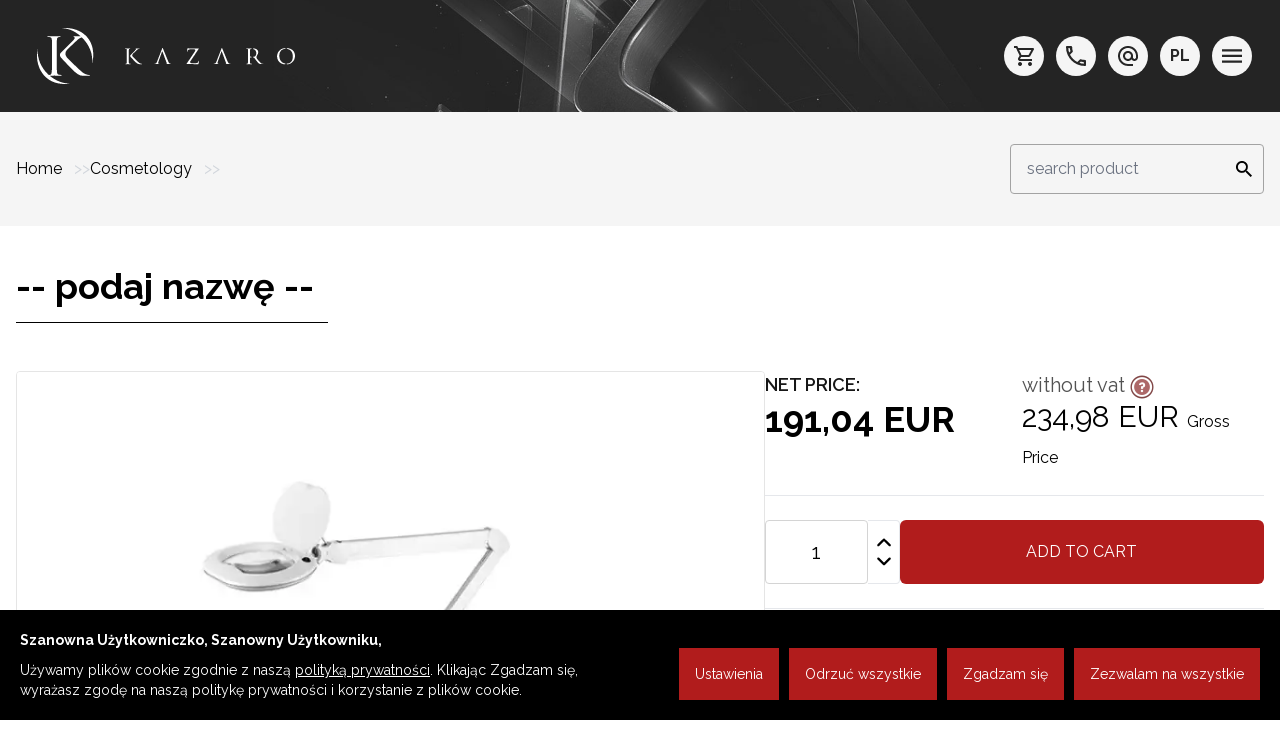

--- FILE ---
content_type: text/html; charset=UTF-8
request_url: https://kazaro.pl/en/p/1391/-podaj-nazwe-
body_size: 16296
content:
<!DOCTYPE html>
<html lang="en">

<head>
    <meta charset="utf-8">
    <base href="https://kazaro.pl/en/">

    
    <title>Lampa kosmetyczna CRYSTAL LED ze statywem - Lampy kosmetyczne - Kazaro</title>

    <meta name="description" content="">
    <meta name="robots" content="index, follow">

            <link rel="canonical" href="https://kazaro.pl/en/en/p/1391/-podaj-nazwe-">
    
    <meta property="og:type" content="website" />
<meta property="og:title" content="Lampa kosmetyczna CRYSTAL LED ze statywem - Lampy kosmetyczne - Kazaro" />
<meta property="og:description" content="" />
<meta property="og:image" content="https://kazaro.pl/en/_images/site/logo-top.png" />

<meta name="twitter:card" content="summary" />

<meta name="twitter:description" content="" />
<meta name="twitter:title" content="Lampa kosmetyczna CRYSTAL LED ze statywem - Lampy kosmetyczne - Kazaro" />
<meta name="twitter:image" content="https://kazaro.pl/en/_images/site/logo-top.png" />
    

    <meta name="application-name" content="description">
    <meta name="generator" content="sevenEngine3">
    
    <meta name="Identifier-URL" content="https://kazaro.pl/en/">

    <meta name="google-site-verification" content="5VnLT7Jrr4iACTasAQAhLpvFRpfy4F7-Hr1KUKkG0fM" />
    <meta name="google-site-verification" content="__EYdEGyYbqcQL8zqaissdW4ovKZXp6biTcPvg9fZ5E" />
    <meta name="google-site-verification" content="wajJbt_IzmmlrZzS1WGRH6AJAFUCd3xWNqxJE4rH8FY" />

        <meta name="viewport" content="width=device-width, initial-scale=1">

    <link rel="shortcut icon" href="https://kazaro.pl/en/images/favicon.ico">

    <link rel="preconnect" href="https://fonts.googleapis.com">
    <link rel="preconnect" href="https://fonts.gstatic.com" crossorigin>

    <!-- optionally increase loading priority -->
    <link rel="preload" as="style" href="https://fonts.googleapis.com/css2?family=Raleway:wght@200;300;400;500;600;700&display=swap">
    <!-- async CSS -->
    <link rel="stylesheet" media="print" onload="this.onload=null;this.removeAttribute('media');" href="https://fonts.googleapis.com/css2?family=Raleway:wght@200;300;400;500;600;700&display=swap">

            <link rel="stylesheet" type="text/css" media="all" href="https://kazaro.pl/dist/assets/main.css?ver=20260127" async />
    
    <script type="application/ld+json">
    {
        "@context": "http://schema.org",
        "@type": "LocalBusiness",
        "address": {
            "@type": "PostalAddress",
            "addressLocality": "Tarnowskie Góry",
            "streetAddress": "Nakielska 35",
            "postalCode": "42-600",
            "addressRegion": "śląskie"
        },
        "name": "Kazaro",
        "openingHours": [
            "Mo-Fr 08:00-16:00"
        ],
        "email": "",
        "telephone": "327725212",
        "vatID": "6452480390",
        "image": "https://kazaro.pl/_images/site/logo-top.png"
    }
</script>

<!-- Google Tag Manager -->
<script>
    (function(w, d, s, l, i) {
        w[l] = w[l] || [];
        w[l].push({
            'gtm.start': new Date().getTime(),
            event: 'gtm.js'
        });

        var f = d.getElementsByTagName(s)[0],
            j = d.createElement(s),
            dl = l != 'dataLayer' ? '&l=' + l : '';

        j.async = true;
        j.src = 'https://www.googletagmanager.com/gtm.js?id=GTM-NS8RZXFJ';

        f.parentNode.insertBefore(j, f);

    })(window, document, 'script', 'dataLayer', 'GTM-NS8RZXFJ');
</script>
<!-- End Google Tag Manager -->

<!-- Global site tag (gtag.js) - Google Ads: 1017854034 -->
<script async src="https://www.googletagmanager.com/gtag/js?id=AW-1017854034"></script>
<script>
    // for gdpr plugin
    var BASE_URL = 'https://kazaro.pl/en/';
    var GTAG = '';

    window.dataLayer = window.dataLayer || [];

    function gtag() {
        dataLayer.push(arguments);
    }

    gtag('js', new Date());

    gtag('config', 'AW-1017854034');
    gtag('config', 'UA-184231955-1');
    gtag('config', 'G-TYDEQ95W1R');
    gtag('config', 'GTM-KHGSK74G');

    gtag('config', 'AW-1017854034/vpO8COak09sBENLwrOUD', {
        'phone_conversion_number': '+48 32 768 92 00'
    });

    gtag('consent', 'default', {
        'ad_storage': 'denied',
        'analytics_storage': 'denied',
        'ad_personalization': 'denied',
        'ad_user_data': 'denied',
        'personalization_storage': 'denied',
        'security_storage': 'denied',
        'functionality_storage': 'denied',
        'marketing_storage': 'denied'
    });
</script>


    <!-- Facebook Pixel Code -->
    <script>
        ! function(f, b, e, v, n, t, s)
        {if(f.fbq)return;n=f.fbq=function(){n.callMethod?
        n.callMethod.apply(n, arguments): n.queue.push(arguments)
        };
        if (!f._fbq) f._fbq = n;
        n.push = n;
        n.loaded = !0;
        n.version = '2.0';
        n.queue = [];
        t = b.createElement(e);
        t.async = !0;
        t.src = v;
        s = b.getElementsByTagName(e)[0];
        s.parentNode.insertBefore(t, s)
        }(window, document, 'script',
            'https://connect.facebook.net/en_US/fbevents.js');
        fbq('init', '469788711152061');
        fbq('track', 'PageView');
    </script>
    <!-- End Facebook Pixel Code -->

    <script>
        (function(d, s, id) {
                var js, fjs = d.getElementsByTagName(s)[0];
                if (d.getElementById(id)) {return;}

                js = d.createElement(s);
                js.id = id;
                js.src = "//connect.facebook.net/pl_PL/all.js#xfbml=1";
                fjs.parentNode.insertBefore(js, fjs);
            }

            (document, 'script', 'facebook-jssdk'));
    </script>
</head>

<body>
    <noscript>
        <img height="1" width="1" style="display:none" src="https://www.facebook.com/tr?id=469788711152061&ev=PageView&noscript=1" />
        <link href="https://fonts.googleapis.com/css2?family=Raleway:wght@200;300;400;500;600;700&display=swap" rel="stylesheet">
        <!-- Google Tag Manager (noscript) -->
        <iframe
                src="https://www.googletagmanager.com/ns.html?id=GTM-NS8RZXFJ"
                height="0" width="0"
                style="display:none;visibility:hidden">
        </iframe>
        <!-- End Google Tag Manager (noscript) -->
    </noscript>

    <div id="fb-root"></div>

    
        

    
    <header class="bg-neutral-800 relative text-white header-with-bg" x-data="{ isSidebarOpen: false }"
        x-init="$watch('isSidebarOpen', value => { if (value === true) { disableBodyScroll(document.getElementById('navMain'), disableScrollOptions); } else { enableBodyScroll(document.getElementById('navMain'), disableScrollOptions); } })">
    <section class="container-common z-40 relative">
        <div class="flex items-center justify-between py-4">
            <div class="pr-8">
                <a href="https://kazaro.pl/en/" title="Kazaro">
                    <svg viewBox="0 0 300 80" class="w-full transition">
                        <use xlink:href="#logo"></use>
                    </svg>
                </a>
            </div>

            <div class="flex items-center justify-center links-circles">
                <a href="https://kazaro.pl/en/cart" aria-label="koszyk" class="relative">
                    <svg viewBox="0 0 529 529">
                        <use xlink:href="#cart"></use>
                    </svg>

                                    </a>

                <a href="tel:48327689200" aria-label="telefon: +48 32 7689200">
                    <svg viewBox="0 0 476 476">
                        <use xlink:href="#phone"></use>
                    </svg>
                </a>

                <a href="mailto:kazaro@kazaro.pl" aria-label="e-mail: kazaro@kazaro.pl">
                    <svg viewBox="0 0 529 529">
                        <use xlink:href="#email"></use>
                    </svg>
                </a>

                                    <a href="https://kazaro.pl">
                        <span class="font-extrabold">
                            PL
                        </span>
                    </a>
                
                <button aria-label="menu" aria-label="Open menu" x-on:click="isSidebarOpen = !isSidebarOpen; document.getElementById('navMain').classList.remove('hidden');">
                    <svg viewBox="0 0 476 318" class="w-3 h-auto">
                        <use xlink:href="#bars"></use>
                    </svg>
                </button>

                <!-- Close btn -->
                <button @click="isSidebarOpen = !isSidebarOpen; " class="bg-primary text-white" x-show="isSidebarOpen">
                    <svg  aria-hidden="true" xmlns="http://www.w3.org/2000/svg" fill="none" viewBox="0 0 24 24" stroke="currentColor">
                        <path stroke-linecap="round" stroke-linejoin="round" stroke-width="2" d="M6 18L18 6M6 6l12 12" />
                    </svg>
                    <span class="sr-only">Close menu</span>
                </button>
            </div>
        </div>
    </section>

    <div class="fixed inset-0 bg-black bg-opacity-70 backdrop-blur z-20 transition" @click="isSidebarOpen = false" x-show="isSidebarOpen" x-transition:enter="transition ease-out duration-300"
         x-transition:enter-start="opacity-0" x-transition:enter-end="opacity-100" x-transition:leave="transition ease-in duration-300" x-transition:leave-start="opacity-100" x-transition:leave-end="opacity-0"></div>

    <div id="navMain" x-transition:enter="transform transition-transform duration-300" x-transition:enter-start="translate-x-full" x-transition:enter-end="translate-x-0"
         x-transition:leave="transform transition-transform duration-300" x-transition:leave-start="translate-x-0" x-transition:leave-end="translate-x-full" x-show="isSidebarOpen"
         class="hidden bg-black bg-opacity-80 fixed top-0 bottom-0 z-30 w-5/6 md:w-1/2 lg:w-1/4 right-0 h-[100vh] overflow-y-scroll" body-scroll-lock-ignore>
        <div class="z-30 relative px-8 mt-24 mb-4">
            <div class="flex justify-end gap-x-2 lg:gap-x-3 items-center text-xs">
                <div class="uppercase text-neutral-400">language</div>

                <a href="https://kazaro.pl" class="p-2 border-2 border-neutral-300 font-bold rounded-full hover:bg-neutral-300 hover:text-neutral-900">PL</a>
                <a href="https://kazaro.sk" class="p-2 border-2 border-neutral-300 font-bold rounded-full hover:bg-neutral-300 hover:text-neutral-900">SK</a>
                <a href="https://kazaro.pl/en" class="p-2 border-2 border-neutral-300 font-bold rounded-full hover:bg-neutral-300 hover:text-neutral-900 bg-neutral-300 text-neutral-900">EN</a>
            </div>

            <form action="https://kazaro.pl/en/search" method="get" class="mt-4" id="search-form">
                <div class="relative">
                    <input type="text" name="query" value=""  class="form-control !pr-10" placeholder="search product" />

                    <span class="absolute inset-y-0 right-3 flex items-center pl-3 cursor-pointer" @click="document.getElementById('search-form').submit()">
                        <svg class="w-4 h-4 text-neutral-900" viewBox="0 0 463 463">
                            <use xlink:href="#search">
                            </use>
                        </svg>
                    </span>
                </div>
            </form>

            <div class="mt-4 mb-24 dark">
                            <div x-data="{ show: false }" class="border-b border-neutral-200 dark:border-neutral-600">
            <button type="button" class="flex w-full items-center justify-between text-base lg:text-lg dark:text-neutral-100 py-3 lg:py-4 dark:hover:text-primary-200 transition " aria-controls="disclosure-1" aria-expanded="false" @click="show = !show">
                <span class="uppercase font-bold">Cosmetology</span>

                <svg class="w-3 flex-none text-primary" viewBox="0 0 448 512">
                    <use xlink:href="#angle-down"></use>
                </svg>
            </button>

            <div class="my-3" x-show="show">
                                    <a href="https://kazaro.pl/en/k/10/cosmetic-chair" class="block py-1 pr-3 text-base dark:text-neutral-100 hover:text-primary dark:hover:text-primary-200 transition">
    Cosmetic chair
</a>                                    <a href="https://kazaro.pl/en/k/36/beauty-beds" class="block py-1 pr-3 text-base dark:text-neutral-100 hover:text-primary dark:hover:text-primary-200 transition">
    Beauty beds
</a>                                    <a href="https://kazaro.pl/en/k/20/cosmetic-stools" class="block py-1 pr-3 text-base dark:text-neutral-100 hover:text-primary dark:hover:text-primary-200 transition">
    Cosmetic stools
</a>                                    <a href="https://kazaro.pl/en/k/12/cosmetic-aids" class="block py-1 pr-3 text-base dark:text-neutral-100 hover:text-primary dark:hover:text-primary-200 transition">
    Cosmetic aids
</a>                                    <a href="https://kazaro.pl/en/k/85/" class="block py-1 pr-3 text-base dark:text-neutral-100 hover:text-primary dark:hover:text-primary-200 transition">
    
</a>                                    <a href="https://kazaro.pl/en/k/42/" class="block py-1 pr-3 text-base dark:text-neutral-100 hover:text-primary dark:hover:text-primary-200 transition">
    
</a>                                    <a href="https://kazaro.pl/en/k/30/" class="block py-1 pr-3 text-base dark:text-neutral-100 hover:text-primary dark:hover:text-primary-200 transition">
    
</a>                                    <a href="https://kazaro.pl/en/k/35/cosmetic-and-medical-devices-professional" class="block py-1 pr-3 text-base dark:text-neutral-100 hover:text-primary dark:hover:text-primary-200 transition">
    Cosmetic and medical devices - professional
</a>                                    <a href="https://kazaro.pl/en/k/11/cosmetic-devices" class="block py-1 pr-3 text-base dark:text-neutral-100 hover:text-primary dark:hover:text-primary-200 transition">
    Cosmetic devices
</a>                                    <a href="https://kazaro.pl/en/k/41/" class="block py-1 pr-3 text-base dark:text-neutral-100 hover:text-primary dark:hover:text-primary-200 transition">
    
</a>                                    <a href="https://kazaro.pl/en/k/38/" class="block py-1 pr-3 text-base dark:text-neutral-100 hover:text-primary dark:hover:text-primary-200 transition">
    
</a>                            </div>
        </div>
                <a href="https://kazaro.pl/en/k/81/medicine" class="block py-3 lg:py-4 font-bold text-base lg:text-lg dark:text-neutral-100 border-b border-neutral-200 dark:border-neutral-600 uppercase hover:text-primary dark:hover:text-primary-200 transition ">
    Medicine
</a>                <div x-data="{ show: false }" class="border-b border-neutral-200 dark:border-neutral-600">
            <button type="button" class="flex w-full items-center justify-between text-base lg:text-lg dark:text-neutral-100 py-3 lg:py-4 dark:hover:text-primary-200 transition " aria-controls="disclosure-1" aria-expanded="false" @click="show = !show">
                <span class="uppercase font-bold">Hairdressing</span>

                <svg class="w-3 flex-none text-primary" viewBox="0 0 448 512">
                    <use xlink:href="#angle-down"></use>
                </svg>
            </button>

            <div class="my-3" x-show="show">
                                    <a href="https://kazaro.pl/en/k/9/" class="block py-1 pr-3 text-base dark:text-neutral-100 hover:text-primary dark:hover:text-primary-200 transition">
    
</a>                                    <a href="https://kazaro.pl/en/k/60/" class="block py-1 pr-3 text-base dark:text-neutral-100 hover:text-primary dark:hover:text-primary-200 transition">
    
</a>                                    <a href="https://kazaro.pl/en/k/8/" class="block py-1 pr-3 text-base dark:text-neutral-100 hover:text-primary dark:hover:text-primary-200 transition">
    
</a>                                    <a href="https://kazaro.pl/en/k/15/" class="block py-1 pr-3 text-base dark:text-neutral-100 hover:text-primary dark:hover:text-primary-200 transition">
    
</a>                                    <a href="https://kazaro.pl/en/k/34/" class="block py-1 pr-3 text-base dark:text-neutral-100 hover:text-primary dark:hover:text-primary-200 transition">
    
</a>                                    <a href="https://kazaro.pl/en/k/40/" class="block py-1 pr-3 text-base dark:text-neutral-100 hover:text-primary dark:hover:text-primary-200 transition">
    
</a>                                    <a href="https://kazaro.pl/en/k/32/" class="block py-1 pr-3 text-base dark:text-neutral-100 hover:text-primary dark:hover:text-primary-200 transition">
    
</a>                                    <a href="https://kazaro.pl/en/k/22/" class="block py-1 pr-3 text-base dark:text-neutral-100 hover:text-primary dark:hover:text-primary-200 transition">
    
</a>                                    <a href="https://kazaro.pl/en/k/14/" class="block py-1 pr-3 text-base dark:text-neutral-100 hover:text-primary dark:hover:text-primary-200 transition">
    
</a>                                    <a href="https://kazaro.pl/en/k/17/" class="block py-1 pr-3 text-base dark:text-neutral-100 hover:text-primary dark:hover:text-primary-200 transition">
    
</a>                                    <a href="https://kazaro.pl/en/k/19/" class="block py-1 pr-3 text-base dark:text-neutral-100 hover:text-primary dark:hover:text-primary-200 transition">
    
</a>                            </div>
        </div>
                <div x-data="{ show: false }" class="border-b border-neutral-200 dark:border-neutral-600">
            <button type="button" class="flex w-full items-center justify-between text-base lg:text-lg dark:text-neutral-100 py-3 lg:py-4 dark:hover:text-primary-200 transition " aria-controls="disclosure-1" aria-expanded="false" @click="show = !show">
                <span class="uppercase font-bold"></span>

                <svg class="w-3 flex-none text-primary" viewBox="0 0 448 512">
                    <use xlink:href="#angle-down"></use>
                </svg>
            </button>

            <div class="my-3" x-show="show">
                                    <a href="https://kazaro.pl/en/k/39/" class="block py-1 pr-3 text-base dark:text-neutral-100 hover:text-primary dark:hover:text-primary-200 transition">
    
</a>                                    <a href="https://kazaro.pl/en/k/53/" class="block py-1 pr-3 text-base dark:text-neutral-100 hover:text-primary dark:hover:text-primary-200 transition">
    
</a>                                    <a href="https://kazaro.pl/en/k/51/" class="block py-1 pr-3 text-base dark:text-neutral-100 hover:text-primary dark:hover:text-primary-200 transition">
    
</a>                                    <a href="https://kazaro.pl/en/k/48/" class="block py-1 pr-3 text-base dark:text-neutral-100 hover:text-primary dark:hover:text-primary-200 transition">
    
</a>                            </div>
        </div>
                <div x-data="{ show: false }" class="border-b border-neutral-200 dark:border-neutral-600">
            <button type="button" class="flex w-full items-center justify-between text-base lg:text-lg dark:text-neutral-100 py-3 lg:py-4 dark:hover:text-primary-200 transition " aria-controls="disclosure-1" aria-expanded="false" @click="show = !show">
                <span class="uppercase font-bold"></span>

                <svg class="w-3 flex-none text-primary" viewBox="0 0 448 512">
                    <use xlink:href="#angle-down"></use>
                </svg>
            </button>

            <div class="my-3" x-show="show">
                                    <a href="https://kazaro.pl/en/k/84/" class="block py-1 pr-3 text-base dark:text-neutral-100 hover:text-primary dark:hover:text-primary-200 transition">
    
</a>                                    <a href="https://kazaro.pl/en/k/74/" class="block py-1 pr-3 text-base dark:text-neutral-100 hover:text-primary dark:hover:text-primary-200 transition">
    
</a>                                    <a href="https://kazaro.pl/en/k/66/" class="block py-1 pr-3 text-base dark:text-neutral-100 hover:text-primary dark:hover:text-primary-200 transition">
    
</a>                                    <a href="https://kazaro.pl/en/k/70/" class="block py-1 pr-3 text-base dark:text-neutral-100 hover:text-primary dark:hover:text-primary-200 transition">
    
</a>                                    <a href="https://kazaro.pl/en/k/82/" class="block py-1 pr-3 text-base dark:text-neutral-100 hover:text-primary dark:hover:text-primary-200 transition">
    
</a>                                    <a href="https://kazaro.pl/en/k/71/" class="block py-1 pr-3 text-base dark:text-neutral-100 hover:text-primary dark:hover:text-primary-200 transition">
    
</a>                                    <a href="https://kazaro.pl/en/k/73/" class="block py-1 pr-3 text-base dark:text-neutral-100 hover:text-primary dark:hover:text-primary-200 transition">
    
</a>                                    <a href="https://kazaro.pl/en/k/83/" class="block py-1 pr-3 text-base dark:text-neutral-100 hover:text-primary dark:hover:text-primary-200 transition">
    
</a>                            </div>
        </div>
    
<div x-data="{ show: false }" class="border-b border-neutral-600">
    <button type="button"
            class="flex w-full items-center justify-between text-base lg:text-lg text-neutral-100 border-b border-neutral-600 py-3 lg:py-4 hover:text-primary-200 transition "
            aria-controls="disclosure-1" aria-expanded="false" @click="show = !show">
        <span class="uppercase font-bold">
            Support
        </span>

        <svg class="w-3 flex-none text-primary" viewBox="0 0 448 512">
            <use xlink:href="#angle-down">
            </use>
        </svg>
    </button>

    <div class="my-3" x-show="show">
        
                                    <a href="https://kazaro.pl/en/support/1/design" class="block py-1 pr-3 text-base dark:text-neutral-100 hover:text-primary dark:hover:text-primary-200 transition">
    design
</a>                                                <a href="https://kazaro.pl/en/support/10/upholstery-workshop" class="block py-1 pr-3 text-base dark:text-neutral-100 hover:text-primary dark:hover:text-primary-200 transition">
    Upholstery workshop
</a>                                                                                        <a href="https://kazaro.pl/en/support/6/service" class="block py-1 pr-3 text-base dark:text-neutral-100 hover:text-primary dark:hover:text-primary-200 transition">
    service
</a>                                                <a href="https://kazaro.pl/en/support/9/guarantees--complaints--sales-regulations" class="block py-1 pr-3 text-base dark:text-neutral-100 hover:text-primary dark:hover:text-primary-200 transition">
    Guarantees | Complaints | Sales regulations
</a>                                                <a href="https://kazaro.pl/en/support/11/statute" class="block py-1 pr-3 text-base dark:text-neutral-100 hover:text-primary dark:hover:text-primary-200 transition">
    Statute
</a>                            
        <a href="https://kazaro.pl/en/faq" class="block py-1 pr-3 text-base dark:text-neutral-100 hover:text-primary dark:hover:text-primary-200 transition">
    FAQ
</a>    </div>
</div>

<div x-data="{ show: false }" class="border-b border-neutral-600">
    <button type="button"
            class="flex w-full items-center justify-between text-base lg:text-lg text-neutral-100 py-3 lg:py-4 hover:text-primary-200 transition "
            aria-controls="disclosure-1" aria-expanded="false" @click="show = !show">
        <span class="uppercase font-bold">
            Kazaro
        </span>

        <svg class="w-3 flex-none text-primary" viewBox="0 0 448 512">
            <use xlink:href="#angle-down">
            </use>
        </svg>
    </button>

    <div class="my-3" x-show="show">
        
                    
                <a href="https://kazaro.pl/en/informations/1/about-company" class="block py-1 pr-3 text-base dark:text-neutral-100 hover:text-primary dark:hover:text-primary-200 transition">
    About company
</a>                                
                <a href="https://kazaro.pl/en/informations/4/visualizations" class="block py-1 pr-3 text-base dark:text-neutral-100 hover:text-primary dark:hover:text-primary-200 transition">
    Visualizations
</a>                                                
    </div>
</div>

<a href="https://kazaro.pl/en/kontakt" class="block py-3 lg:py-4 font-bold text-base lg:text-lg dark:text-neutral-100 border-b border-neutral-200 dark:border-neutral-600 uppercase hover:text-primary dark:hover:text-primary-200 transition !border-0">
    Contact
</a>            </div>
        </div>
    </div>
</header>
    
    <section class="bg-neutral-100 py-8">
    <div class="container-common">
        <nav aria-label="breadcrumb" class="md:flex justify-between items-center">
            <ol class="flex gap-3 category-path text-sm md:text-base" itemscope itemtype="https://schema.org/BreadcrumbList">
                <li itemprop="itemListElement" itemscope itemtype="https://schema.org/ListItem">
                    <a href="https://kazaro.pl/en/" itemprop="item">
                        Home
                        <meta itemprop="name" content="Home" />
                    </a>
                </li>

                                    <li itemprop="itemListElement" itemscope itemtype="https://schema.org/ListItem">
                        <a href="https://kazaro.pl/en/k/2/cosmetology">
                            Cosmetology
                        </a>
                    </li>
                
                <li itemprop="itemListElement" itemscope itemtype="https://schema.org/ListItem">
                    <a href="https://kazaro.pl/en/k/85/">
                        
                    </a>
                </li>
            </ol>

                            <div class="mt-4 md:mt-0">
                    <form action="https://kazaro.pl/en/search" method="get" >
    <div class="relative">
        <input type="text" name="query" value=""  class="form-control !pr-10" placeholder="search product" />

        <button class="absolute inset-y-0 right-3 flex items-center pl-3" type="submit" aria-label="Search">
            <svg class="w-4 h-4 text-neutral-900" viewBox="0 0 463 463">
                <use xlink:href="#search">
                </use>
            </svg>
        </button>
    </div>
</form>                </div>
                    </nav>
    </div>
</section>

<div class="container-common py-8">
<div >


    
    
<div class="lg:mt-2">
    
<div>
    <h1 class="pb-2 text-lg  sm:text-2xl md:text-4xl  font-bold ">
        -- podaj nazwę --

            </h1>

    <hr class="w-3/5 my-2 border-black border-1 !w-1/4" />

    </div>
    <div class="md:flex mt-8 gap-x-12 lg:mt-12">
        <div class="md:flex md:w-1/2 lg:w-3/5 gap-x-8 product-photos" x-data="{ bigPhotoSrc: '15204992535aa0fa35c81a2.jpg', basePath: 'https://kazaro.pl/en/public_content/produkty/' }"
             x-init="new SimpleLightbox('.product-photos a', { overlayOpacity: .9, captionSelector: 'self' });">
            <div class="relative">
                                    <a href="https://kazaro.pl/en/public_content/produkty/15204992535aa0fa35c81a2.jpg" x-show="bigPhotoSrc === '15204992535aa0fa35c81a2.jpg'">
                        <img src="https://kazaro.pl/en/thumb/800/800/public_content/produkty/15204992535aa0fa35c81a2.jpg" class="rounded border border-neutral-200" alt="-- podaj nazwę --" />
                    </a>
                                    <a href="https://kazaro.pl/en/public_content/produkty/15204992525aa0fa34e14de.jpg" x-show="bigPhotoSrc === '15204992525aa0fa34e14de.jpg'">
                        <img src="https://kazaro.pl/en/thumb/800/800/public_content/produkty/15204992525aa0fa34e14de.jpg" class="rounded border border-neutral-200" alt="-- podaj nazwę --" />
                    </a>
                                    <a href="https://kazaro.pl/en/public_content/produkty/15204992545aa0fa36d016d.jpg" x-show="bigPhotoSrc === '15204992545aa0fa36d016d.jpg'">
                        <img src="https://kazaro.pl/en/thumb/800/800/public_content/produkty/15204992545aa0fa36d016d.jpg" class="rounded border border-neutral-200" alt="-- podaj nazwę --" />
                    </a>
                
                <div class="mt-8">
                    <div class="flex gap-4 thumbs overflow-auto pr-2 pb-6">
                                                    <img src="https://kazaro.pl/en/thumb/150/150/public_content/produkty/15204992535aa0fa35c81a2.jpg" alt="-- podaj nazwę --"
                                 class="rounded border border-neutral-200 hover:border-neutral-400 transition cursor-pointer  !border-primary"
                                 x-on:click="bigPhotoSrc = '15204992535aa0fa35c81a2.jpg'; $event.target.classList.add('!border-primary'); document.querySelectorAll('.thumbs img').forEach(img => img !== $event.target && img.classList.remove('!border-primary'))" />
                                                    <img src="https://kazaro.pl/en/thumb/150/150/public_content/produkty/15204992525aa0fa34e14de.jpg" alt="-- podaj nazwę --"
                                 class="rounded border border-neutral-200 hover:border-neutral-400 transition cursor-pointer "
                                 x-on:click="bigPhotoSrc = '15204992525aa0fa34e14de.jpg'; $event.target.classList.add('!border-primary'); document.querySelectorAll('.thumbs img').forEach(img => img !== $event.target && img.classList.remove('!border-primary'))" />
                                                    <img src="https://kazaro.pl/en/thumb/150/150/public_content/produkty/15204992545aa0fa36d016d.jpg" alt="-- podaj nazwę --"
                                 class="rounded border border-neutral-200 hover:border-neutral-400 transition cursor-pointer "
                                 x-on:click="bigPhotoSrc = '15204992545aa0fa36d016d.jpg'; $event.target.classList.add('!border-primary'); document.querySelectorAll('.thumbs img').forEach(img => img !== $event.target && img.classList.remove('!border-primary'))" />
                                            </div>
                </div>
            </div>
        </div>

        <div class="md:w-1/2 lg:w-2/5 mt-8 md:mt-0">
            <div  x-data="{ tooltip: '&amp;nbsp;&lt;span style=&quot;font-weight: bold;&quot;&gt;The price without VAT&lt;/span&gt;&amp;nbsp;applies to companies with a valid European VAT number. Tax liability arises in the country of the person who acquired the goods. &lt;div&gt;&lt;br&gt; &lt;/div&gt; &lt;div&gt;&lt;span style=&quot;font-weight: bold;&quot;&gt;The VAT inclusive price&amp;nbsp;&lt;/span&gt;applies to companies and individuals who do not have a valid European VAT number.&lt;/div&gt;' }">
                <div class="md:grid md:grid-cols-2 gap-x-4 pb-6 mb-6 border-b  cursor-pointer" x-tooltip.html="tooltip" >
                    <div >
                        <div class=" text-lg font-semibold text-neutral-900">NET PRICE:</div>

                <strong class="text-3xl lg:text-4xl">
                            191,04 EUR
    
                </strong>
            </div>

            <div >
                                                    <div class="text-xl text-neutral-600">
                without vat
                <img src="https://kazaro.pl/en/images/help-icon.png" class="inline-block" alt="help icon" />
            </div>

            <div class="text-2xl lg:text-3xl">
                234,98 EUR
                <span class="text-base">Gross Price</span>
            </div>
            
                            </div>
        </div>
    </div>

    
    
    <div >
        <div class="add-to-cart pb-6 mb-6 border-b ">
            <form action="https://kazaro.pl/en/cart/add" method="post">
                <div class="flex gap-x-6">
                    <div >
                        <input type="hidden" name="id" value="1391" />

                        <div x-data="{ quantity: 1 }">
                            <div class="flex items-center justify-between">
                                <input x-model.number="quantity" type="text" name="quantity" value="1" size="3" maxlength="3"
                                       class="px-2 md:px-6 py-5 h-16 border rounded-l border-neutral-300 text-center text-xl focus:ring-primary focus:border-0" />

                                <div class="border-t border-b border-r rounded-r grid grid-rows-2 h-16 w-8">
                                    <button @click.prevent="quantity = quantity + 1" class="focus:outline-none w-8 hover:text-primary transition pt-3 h-8">
                                        <svg class="w-4 mx-auto" viewBox="0 0 448 512">
                                            <use xlink:href="#angle-up">
                                            </use>
                                        </svg>
                                    </button>

                                    <button @click.prevent="quantity = Math.max(quantity - 1, 1)" class="focus:outline-none w-8 hover:text-primary transition pb-3 h-8">
                                        <svg class="w-4 mx-auto" viewBox="0 0 448 512">
                                            <use xlink:href="#angle-down">
                                            </use>
                                        </svg>
                                    </button>
                                </div>
                            </div>
                        </div>

                                            </div>

                    <div class="grow">
                        <button type="submit" class="btn btn-primary w-full h-16 btn-add-to-cart uppercase">
                            Add to cart
                        </button>

                    </div>

                </div>
            </form>

                    </div>

        <div class="pb-8 mb-8">
            <div class="flex gap-x-4 items-center">
                <div class="w-6">
                    <svg class="w-5 mx-auto" viewBox="0 0 582 423">
                        <use xlink:href="#truck">
                        </use>
                    </svg>
                </div>

                <div class="font-bold w-48">SHIPPING PRICE:</div>

                <div class="grow">
                                        
                                    </div>
            </div>

            
            <div class="bg-gray-100 p-8 px-16 rounded mt-8 text-center">
                <strong></strong>

                <p></p>

                <a href="https://kazaro.pl/en/contact" class="btn btn-primary-outline mt-4"></a>
            </div>
        </div>
    </div>
</div>
</div>

<div class="md:flex gap-8 mt-8">
    <div class="md:w-3/5 col-sm-12 overflow-hidden">
        
<div>
    <h2 class="pb-2 text-lg  sm:text-1xl md:text-3xl  font-bold ">
        DESCRIPTION

            </h2>

    <hr class="w-3/5 my-2 border-black border-1 !w-1/2" />

    </div>
        <div class="prose-common mt-8">
            
        </div>
    </div>

    <div class="md:w-2/5">
        </div>



<div >
    </div>
</div>

</div>
</div>

	</div>
</section>
<section class="py-12">
    <div class="container-common max-w-screen-3xl">
        <div class="flex flex-col items-center w-full md:pt-0 xl:flex-row gap-12" x-data="{ 
            open: false,
            player: null,
            init() {
                document.getElementById('academyPupUp').removeAttribute('style');
            },
            openYTVideo: function() {
                this.open = true

                if(this.player) {
                    this.player.playVideo()
                    return
                }

                let ytPlayer = document.getElementById('yt-player-academy')
                ytPlayer.setAttribute('src', 'https://www.youtube.com/embed/0sLZKn1unOo?enablejsapi=1')

                // add scripts: https://www.youtube.com/iframe_api
                var tag = document.createElement('script')
                tag.src = 'https://www.youtube.com/iframe_api'

                // append before close body tag
                var firstScriptTag = document.getElementsByTagName('script')[0]
                firstScriptTag.parentNode.insertBefore(tag, firstScriptTag)

                window.onYouTubeIframeAPIReady = () => {
                    this.player = new YT.Player('yt-player-academy')

                    this.player.playVideo()
                }
            }
            }" x-init="() => { }">
            <div class="flex w-full pt-6  xl:pt-0">
                <div >
                    
<div>
    <h2 class="pb-2 text-lg  sm:text-1xl md:text-3xl  font-bold ">
        Kazaro Academy

            </h2>

    <hr class="w-3/5 my-2 border-black border-1 " />

    </div>
                    <p class="md:text-xl font-regular">
                        
                    </p>

                                    </div>
            </div>

            <div class="w-full lg:w-1/2 block relative cursor-pointer overflow-hidden group bg-black" @click="openYTVideo()">
                <div class="transition duration-500 group-hover:opacity-75">
                    <img src="https://kazaro.pl/en/images/kazaro-akademia-new.webp" alt="Kazaro Academy Video" class="w-full" />
                </div>
                <div class="absolute inset-0 grid items-center">
                    <img src="https://kazaro.pl/en/images/home/yt-play-button.svg" class="w-24 mx-auto transition scale-75 group-hover:scale-100" alt="Obejrzyj film" width="96" />
                </div>
            </div>

            <div x-show.transition.duration.500ms="open" class="fixed inset-0 bg-black bg-opacity-75 flex items-center justify-center px-4 md:px-0 z-40" style="display: none;" id="academyPupUp">
                <div class="w-full lg:w-3/4 max-w-5xl bg-white shadow-2xl" @click.away="open = false; player.pauseVideo()">
                    <div class="aspect-w-16 aspect-h-9 w-full">
                        <iframe src="" id="yt-player-academy" frameborder="0" allow="accelerometer; autoplay; clipboard-write; encrypted-media; gyroscope; picture-in-picture; web-share" allowfullscreen=""></iframe>
                    </div>
                </div>
            </div>
        </div>
    </div>
</section>

<script>

</script>

    


    <section class="py-16 bg-neutral-800 dark">
    <footer class="container-common">
        <div class="grid grid-cols-1 sm:grid-cols-2 md:grid-cols-4 justify-between gap-8">
            <div>
                <h2 class="uppercase text-lg font-bold text-neutral-200 mb-8">Our products</h2>

                						<div x-data="{ show: false }">
				<button type="button" class="flex w-full items-center justify-between text-base text-neutral-900 dark:text-neutral-100 " aria-controls="disclosure-1" aria-expanded="false" @click="show = !show">
					<span class="py-1">Cosmetology</span>

					<svg class="h-5 w-5 flex-none" viewBox="0 0 20 20" fill="currentColor" aria-hidden="true">
						<path fill-rule="evenodd" d="M5.23 7.21a.75.75 0 011.06.02L10 11.168l3.71-3.938a.75.75 0 111.08 1.04l-4.25 4.5a.75.75 0 01-1.08 0l-4.25-4.5a.75.75 0 01.02-1.06z" clip-rule="evenodd" />
					</svg>
				</button>

				<div class="mt-2" x-show="show">
											<a href="https://kazaro.pl/en/k/10/cosmetic-chair" class="block py-1 pl-3 pr-3 text-sm text-neutral-900 dark:text-neutral-100 ">
							Cosmetic chair
						</a>
											<a href="https://kazaro.pl/en/k/36/beauty-beds" class="block py-1 pl-3 pr-3 text-sm text-neutral-900 dark:text-neutral-100 ">
							Beauty beds
						</a>
											<a href="https://kazaro.pl/en/k/20/cosmetic-stools" class="block py-1 pl-3 pr-3 text-sm text-neutral-900 dark:text-neutral-100 ">
							Cosmetic stools
						</a>
											<a href="https://kazaro.pl/en/k/12/cosmetic-aids" class="block py-1 pl-3 pr-3 text-sm text-neutral-900 dark:text-neutral-100 ">
							Cosmetic aids
						</a>
											<a href="https://kazaro.pl/en/k/85/" class="block py-1 pl-3 pr-3 text-sm text-neutral-900 dark:text-neutral-100 ">
							
						</a>
											<a href="https://kazaro.pl/en/k/42/" class="block py-1 pl-3 pr-3 text-sm text-neutral-900 dark:text-neutral-100 ">
							
						</a>
											<a href="https://kazaro.pl/en/k/30/" class="block py-1 pl-3 pr-3 text-sm text-neutral-900 dark:text-neutral-100 ">
							
						</a>
											<a href="https://kazaro.pl/en/k/35/cosmetic-and-medical-devices-professional" class="block py-1 pl-3 pr-3 text-sm text-neutral-900 dark:text-neutral-100 ">
							Cosmetic and medical devices - professional
						</a>
											<a href="https://kazaro.pl/en/k/11/cosmetic-devices" class="block py-1 pl-3 pr-3 text-sm text-neutral-900 dark:text-neutral-100 ">
							Cosmetic devices
						</a>
											<a href="https://kazaro.pl/en/k/41/" class="block py-1 pl-3 pr-3 text-sm text-neutral-900 dark:text-neutral-100 ">
							
						</a>
											<a href="https://kazaro.pl/en/k/38/" class="block py-1 pl-3 pr-3 text-sm text-neutral-900 dark:text-neutral-100 ">
							
						</a>
									</div>
			</div>
									<a href="https://kazaro.pl/en/k/81/medicine" title="" class="block py-1 text-base text-neutral-900 dark:text-neutral-100">
				Medicine
			</a>
									<div x-data="{ show: false }">
				<button type="button" class="flex w-full items-center justify-between text-base text-neutral-900 dark:text-neutral-100 " aria-controls="disclosure-1" aria-expanded="false" @click="show = !show">
					<span class="py-1">Hairdressing</span>

					<svg class="h-5 w-5 flex-none" viewBox="0 0 20 20" fill="currentColor" aria-hidden="true">
						<path fill-rule="evenodd" d="M5.23 7.21a.75.75 0 011.06.02L10 11.168l3.71-3.938a.75.75 0 111.08 1.04l-4.25 4.5a.75.75 0 01-1.08 0l-4.25-4.5a.75.75 0 01.02-1.06z" clip-rule="evenodd" />
					</svg>
				</button>

				<div class="mt-2" x-show="show">
											<a href="https://kazaro.pl/en/k/9/" class="block py-1 pl-3 pr-3 text-sm text-neutral-900 dark:text-neutral-100 ">
							
						</a>
											<a href="https://kazaro.pl/en/k/60/" class="block py-1 pl-3 pr-3 text-sm text-neutral-900 dark:text-neutral-100 ">
							
						</a>
											<a href="https://kazaro.pl/en/k/8/" class="block py-1 pl-3 pr-3 text-sm text-neutral-900 dark:text-neutral-100 ">
							
						</a>
											<a href="https://kazaro.pl/en/k/15/" class="block py-1 pl-3 pr-3 text-sm text-neutral-900 dark:text-neutral-100 ">
							
						</a>
											<a href="https://kazaro.pl/en/k/34/" class="block py-1 pl-3 pr-3 text-sm text-neutral-900 dark:text-neutral-100 ">
							
						</a>
											<a href="https://kazaro.pl/en/k/40/" class="block py-1 pl-3 pr-3 text-sm text-neutral-900 dark:text-neutral-100 ">
							
						</a>
											<a href="https://kazaro.pl/en/k/32/" class="block py-1 pl-3 pr-3 text-sm text-neutral-900 dark:text-neutral-100 ">
							
						</a>
											<a href="https://kazaro.pl/en/k/22/" class="block py-1 pl-3 pr-3 text-sm text-neutral-900 dark:text-neutral-100 ">
							
						</a>
											<a href="https://kazaro.pl/en/k/14/" class="block py-1 pl-3 pr-3 text-sm text-neutral-900 dark:text-neutral-100 ">
							
						</a>
											<a href="https://kazaro.pl/en/k/17/" class="block py-1 pl-3 pr-3 text-sm text-neutral-900 dark:text-neutral-100 ">
							
						</a>
											<a href="https://kazaro.pl/en/k/19/" class="block py-1 pl-3 pr-3 text-sm text-neutral-900 dark:text-neutral-100 ">
							
						</a>
									</div>
			</div>
									<div x-data="{ show: false }">
				<button type="button" class="flex w-full items-center justify-between text-base text-neutral-900 dark:text-neutral-100 " aria-controls="disclosure-1" aria-expanded="false" @click="show = !show">
					<span class="py-1"></span>

					<svg class="h-5 w-5 flex-none" viewBox="0 0 20 20" fill="currentColor" aria-hidden="true">
						<path fill-rule="evenodd" d="M5.23 7.21a.75.75 0 011.06.02L10 11.168l3.71-3.938a.75.75 0 111.08 1.04l-4.25 4.5a.75.75 0 01-1.08 0l-4.25-4.5a.75.75 0 01.02-1.06z" clip-rule="evenodd" />
					</svg>
				</button>

				<div class="mt-2" x-show="show">
											<a href="https://kazaro.pl/en/k/39/" class="block py-1 pl-3 pr-3 text-sm text-neutral-900 dark:text-neutral-100 ">
							
						</a>
											<a href="https://kazaro.pl/en/k/53/" class="block py-1 pl-3 pr-3 text-sm text-neutral-900 dark:text-neutral-100 ">
							
						</a>
											<a href="https://kazaro.pl/en/k/51/" class="block py-1 pl-3 pr-3 text-sm text-neutral-900 dark:text-neutral-100 ">
							
						</a>
											<a href="https://kazaro.pl/en/k/48/" class="block py-1 pl-3 pr-3 text-sm text-neutral-900 dark:text-neutral-100 ">
							
						</a>
									</div>
			</div>
				
                <h2 class="uppercase text-lg font-bold text-neutral-200 my-8"></h2>

                <a href="https://kazaro.pl/en/on-sale" title="" class="block py-1 text-base text-neutral-900 dark:text-neutral-100">
    
</a>                <a href="https://kazaro.pl/en/k/62/outlet" title="" class="block py-1 text-base text-neutral-900 dark:text-neutral-100">
    Outlet
</a>            </div>

            <div>
                
                <h2 class="uppercase text-lg font-bold text-neutral-200 my-8 ">Support</h2>

                
                                                            <a href="https://kazaro.pl/en/support/1/design" class="block py-1 text-base text-neutral-900 dark:text-neutral-100 ">
                            design
                        </a>
                                                                                <a href="https://kazaro.pl/en/support/10/upholstery-workshop" class="block py-1 text-base text-neutral-900 dark:text-neutral-100 ">
                            Upholstery workshop
                        </a>
                                                                                                                                                        <a href="https://kazaro.pl/en/support/6/service" class="block py-1 text-base text-neutral-900 dark:text-neutral-100 ">
                            service
                        </a>
                                                                                <a href="https://kazaro.pl/en/support/9/guarantees--complaints--sales-regulations" class="block py-1 text-base text-neutral-900 dark:text-neutral-100 ">
                            Guarantees | Complaints | Sales regulations
                        </a>
                                                                                <a href="https://kazaro.pl/en/support/11/statute" class="block py-1 text-base text-neutral-900 dark:text-neutral-100 ">
                            Statute
                        </a>
                                                    
            </div>

            <div>
                <h2 class="uppercase text-lg font-bold text-neutral-200 mb-8 ">Kazaro</h2>
                
                                    <a href=""  class="block py-1 text-base text-neutral-900 dark:text-neutral-100 ">
                        
                    </a>
                                    <a href=""  class="block py-1 text-base text-neutral-900 dark:text-neutral-100 ">
                        
                    </a>
                                    <a href=""  class="block py-1 text-base text-neutral-900 dark:text-neutral-100 ">
                        
                    </a>
                                    <a href=""  class="block py-1 text-base text-neutral-900 dark:text-neutral-100 ">
                        
                    </a>
                                    <a href=""  class="block py-1 text-base text-neutral-900 dark:text-neutral-100 ">
                        
                    </a>
                                    <a href="https://kazaro.pl/wsparcie/9/gwarancje-reklamacje-regulamin-sprzedazy"  class="block py-1 text-base text-neutral-900 dark:text-neutral-100 ">
                        Complaints
                    </a>
                                
            </div>

            <div class=" dark:text-neutral-100">
                <svg viewBox="0 0 300 80" class="w-full mb-8">
                    <use xlink:href="#logo">
                    </use>
                </svg>

                <div class="dark:text-neutral-100">
                    &nbsp;<div><p style="--tw-border-spacing-x: 0; --tw-border-spacing-y: 0; --tw-translate-x: 0; --tw-translate-y: 0; --tw-rotate: 0; --tw-skew-x: 0; --tw-skew-y: 0; --tw-scale-x: 1; --tw-scale-y: 1; --tw-pan-x: ; --tw-pan-y: ; --tw-pinch-zoom: ; --tw-scroll-snap-strictness: proximity; --tw-gradient-from-position: ; --tw-gradient-via-position: ; --tw-gradient-to-position: ; --tw-ordinal: ; --tw-slashed-zero: ; --tw-numeric-figure: ; --tw-numeric-spacing: ; --tw-numeric-fraction: ; --tw-ring-inset: ; --tw-ring-offset-width: 0px; --tw-ring-offset-color: #fff; --tw-ring-color: rgb(59 130 246 / 0.5); --tw-ring-offset-shadow: 0 0 #0000; --tw-ring-shadow: 0 0 #0000; --tw-shadow: 0 0 #0000; --tw-shadow-colored: 0 0 #0000; --tw-blur: ; --tw-brightness: ; --tw-contrast: ; --tw-grayscale: ; --tw-hue-rotate: ; --tw-invert: ; --tw-saturate: ; --tw-sepia: ; --tw-drop-shadow: ; --tw-backdrop-blur: ; --tw-backdrop-brightness: ; --tw-backdrop-contrast: ; --tw-backdrop-grayscale: ; --tw-backdrop-hue-rotate: ; --tw-backdrop-invert: ; --tw-backdrop-opacity: ; --tw-backdrop-saturate: ; --tw-backdrop-sepia: ; margin-top: 0px;"><span style="--tw-border-spacing-x: 0; --tw-border-spacing-y: 0; --tw-translate-x: 0; --tw-translate-y: 0; --tw-rotate: 0; --tw-skew-x: 0; --tw-skew-y: 0; --tw-scale-x: 1; --tw-scale-y: 1; --tw-pan-x: ; --tw-pan-y: ; --tw-pinch-zoom: ; --tw-scroll-snap-strictness: proximity; --tw-gradient-from-position: ; --tw-gradient-via-position: ; --tw-gradient-to-position: ; --tw-ordinal: ; --tw-slashed-zero: ; --tw-numeric-figure: ; --tw-numeric-spacing: ; --tw-numeric-fraction: ; --tw-ring-inset: ; --tw-ring-offset-width: 0px; --tw-ring-offset-color: #fff; --tw-ring-color: rgb(59 130 246 / 0.5); --tw-ring-offset-shadow: 0 0 #0000; --tw-ring-shadow: 0 0 #0000; --tw-shadow: 0 0 #0000; --tw-shadow-colored: 0 0 #0000; --tw-blur: ; --tw-brightness: ; --tw-contrast: ; --tw-grayscale: ; --tw-hue-rotate: ; --tw-invert: ; --tw-saturate: ; --tw-sepia: ; --tw-drop-shadow: ; --tw-backdrop-blur: ; --tw-backdrop-brightness: ; --tw-backdrop-contrast: ; --tw-backdrop-grayscale: ; --tw-backdrop-hue-rotate: ; --tw-backdrop-invert: ; --tw-backdrop-opacity: ; --tw-backdrop-saturate: ; --tw-backdrop-sepia: ; font-weight: bold;">Visit our stationary store:</span></p><p style="--tw-border-spacing-x: 0; --tw-border-spacing-y: 0; --tw-translate-x: 0; --tw-translate-y: 0; --tw-rotate: 0; --tw-skew-x: 0; --tw-skew-y: 0; --tw-scale-x: 1; --tw-scale-y: 1; --tw-pan-x: ; --tw-pan-y: ; --tw-pinch-zoom: ; --tw-scroll-snap-strictness: proximity; --tw-gradient-from-position: ; --tw-gradient-via-position: ; --tw-gradient-to-position: ; --tw-ordinal: ; --tw-slashed-zero: ; --tw-numeric-figure: ; --tw-numeric-spacing: ; --tw-numeric-fraction: ; --tw-ring-inset: ; --tw-ring-offset-width: 0px; --tw-ring-offset-color: #fff; --tw-ring-color: rgb(59 130 246 / 0.5); --tw-ring-offset-shadow: 0 0 #0000; --tw-ring-shadow: 0 0 #0000; --tw-shadow: 0 0 #0000; --tw-shadow-colored: 0 0 #0000; --tw-blur: ; --tw-brightness: ; --tw-contrast: ; --tw-grayscale: ; --tw-hue-rotate: ; --tw-invert: ; --tw-saturate: ; --tw-sepia: ; --tw-drop-shadow: ; --tw-backdrop-blur: ; --tw-backdrop-brightness: ; --tw-backdrop-contrast: ; --tw-backdrop-grayscale: ; --tw-backdrop-hue-rotate: ; --tw-backdrop-invert: ; --tw-backdrop-opacity: ; --tw-backdrop-saturate: ; --tw-backdrop-sepia: ;">Tarnowskie Góry, ul. Nakielska 35<br style="--tw-border-spacing-x: 0; --tw-border-spacing-y: 0; --tw-translate-x: 0; --tw-translate-y: 0; --tw-rotate: 0; --tw-skew-x: 0; --tw-skew-y: 0; --tw-scale-x: 1; --tw-scale-y: 1; --tw-pan-x: ; --tw-pan-y: ; --tw-pinch-zoom: ; --tw-scroll-snap-strictness: proximity; --tw-gradient-from-position: ; --tw-gradient-via-position: ; --tw-gradient-to-position: ; --tw-ordinal: ; --tw-slashed-zero: ; --tw-numeric-figure: ; --tw-numeric-spacing: ; --tw-numeric-fraction: ; --tw-ring-inset: ; --tw-ring-offset-width: 0px; --tw-ring-offset-color: #fff; --tw-ring-color: rgb(59 130 246 / 0.5); --tw-ring-offset-shadow: 0 0 #0000; --tw-ring-shadow: 0 0 #0000; --tw-shadow: 0 0 #0000; --tw-shadow-colored: 0 0 #0000; --tw-blur: ; --tw-brightness: ; --tw-contrast: ; --tw-grayscale: ; --tw-hue-rotate: ; --tw-invert: ; --tw-saturate: ; --tw-sepia: ; --tw-drop-shadow: ; --tw-backdrop-blur: ; --tw-backdrop-brightness: ; --tw-backdrop-contrast: ; --tw-backdrop-grayscale: ; --tw-backdrop-hue-rotate: ; --tw-backdrop-invert: ; --tw-backdrop-opacity: ; --tw-backdrop-saturate: ; --tw-backdrop-sepia: ;">woj. śląskie<br style="--tw-border-spacing-x: 0; --tw-border-spacing-y: 0; --tw-translate-x: 0; --tw-translate-y: 0; --tw-rotate: 0; --tw-skew-x: 0; --tw-skew-y: 0; --tw-scale-x: 1; --tw-scale-y: 1; --tw-pan-x: ; --tw-pan-y: ; --tw-pinch-zoom: ; --tw-scroll-snap-strictness: proximity; --tw-gradient-from-position: ; --tw-gradient-via-position: ; --tw-gradient-to-position: ; --tw-ordinal: ; --tw-slashed-zero: ; --tw-numeric-figure: ; --tw-numeric-spacing: ; --tw-numeric-fraction: ; --tw-ring-inset: ; --tw-ring-offset-width: 0px; --tw-ring-offset-color: #fff; --tw-ring-color: rgb(59 130 246 / 0.5); --tw-ring-offset-shadow: 0 0 #0000; --tw-ring-shadow: 0 0 #0000; --tw-shadow: 0 0 #0000; --tw-shadow-colored: 0 0 #0000; --tw-blur: ; --tw-brightness: ; --tw-contrast: ; --tw-grayscale: ; --tw-hue-rotate: ; --tw-invert: ; --tw-saturate: ; --tw-sepia: ; --tw-drop-shadow: ; --tw-backdrop-blur: ; --tw-backdrop-brightness: ; --tw-backdrop-contrast: ; --tw-backdrop-grayscale: ; --tw-backdrop-hue-rotate: ; --tw-backdrop-invert: ; --tw-backdrop-opacity: ; --tw-backdrop-saturate: ; --tw-backdrop-sepia: ;">email:&nbsp;<a href="mailto:kazaro@kazaro.pl" style="--tw-border-spacing-x: 0; --tw-border-spacing-y: 0; --tw-translate-x: 0; --tw-translate-y: 0; --tw-rotate: 0; --tw-skew-x: 0; --tw-skew-y: 0; --tw-scale-x: 1; --tw-scale-y: 1; --tw-pan-x: ; --tw-pan-y: ; --tw-pinch-zoom: ; --tw-scroll-snap-strictness: proximity; --tw-gradient-from-position: ; --tw-gradient-via-position: ; --tw-gradient-to-position: ; --tw-ordinal: ; --tw-slashed-zero: ; --tw-numeric-figure: ; --tw-numeric-spacing: ; --tw-numeric-fraction: ; --tw-ring-inset: ; --tw-ring-offset-width: 0px; --tw-ring-offset-color: #fff; --tw-ring-color: rgb(59 130 246 / 0.5); --tw-ring-offset-shadow: 0 0 #0000; --tw-ring-shadow: 0 0 #0000; --tw-shadow: 0 0 #0000; --tw-shadow-colored: 0 0 #0000; --tw-blur: ; --tw-brightness: ; --tw-contrast: ; --tw-grayscale: ; --tw-hue-rotate: ; --tw-invert: ; --tw-saturate: ; --tw-sepia: ; --tw-drop-shadow: ; --tw-backdrop-blur: ; --tw-backdrop-brightness: ; --tw-backdrop-contrast: ; --tw-backdrop-grayscale: ; --tw-backdrop-hue-rotate: ; --tw-backdrop-invert: ; --tw-backdrop-opacity: ; --tw-backdrop-saturate: ; --tw-backdrop-sepia: ; --tw-text-opacity: 1;">kazaro@kazaro.pl<br></a><a href="tel:+48327689200" style="--tw-border-spacing-x: 0; --tw-border-spacing-y: 0; --tw-translate-x: 0; --tw-translate-y: 0; --tw-rotate: 0; --tw-skew-x: 0; --tw-skew-y: 0; --tw-scale-x: 1; --tw-scale-y: 1; --tw-pan-x: ; --tw-pan-y: ; --tw-pinch-zoom: ; --tw-scroll-snap-strictness: proximity; --tw-gradient-from-position: ; --tw-gradient-via-position: ; --tw-gradient-to-position: ; --tw-ordinal: ; --tw-slashed-zero: ; --tw-numeric-figure: ; --tw-numeric-spacing: ; --tw-numeric-fraction: ; --tw-ring-inset: ; --tw-ring-offset-width: 0px; --tw-ring-offset-color: #fff; --tw-ring-color: rgb(59 130 246 / 0.5); --tw-ring-offset-shadow: 0 0 #0000; --tw-ring-shadow: 0 0 #0000; --tw-shadow: 0 0 #0000; --tw-shadow-colored: 0 0 #0000; --tw-blur: ; --tw-brightness: ; --tw-contrast: ; --tw-grayscale: ; --tw-hue-rotate: ; --tw-invert: ; --tw-saturate: ; --tw-sepia: ; --tw-drop-shadow: ; --tw-backdrop-blur: ; --tw-backdrop-brightness: ; --tw-backdrop-contrast: ; --tw-backdrop-grayscale: ; --tw-backdrop-hue-rotate: ; --tw-backdrop-invert: ; --tw-backdrop-opacity: ; --tw-backdrop-saturate: ; --tw-backdrop-sepia: ; --tw-text-opacity: 1;">+48 32 768 92 00</a></p></div>
                </div>
            </div>
        </div>

        <div class="flex justify-between gap-8 mt-8">
            <div class="text-neutral-400 text-sm">
                &copy;  KAZARO 2023
                
            </div>

            <div class="w-1/5">
                <div class="links-circles flex">
                    <a class="csocial-link" href="https://www.facebook.com/kazaro.design" target="_blank" title="Facebook">
                        <svg viewBox="0 0 320 512">
                            <use xlink:href="#facebook">
                            </use>
                        </svg>
                    </a>

                    <a href="https://www.youtube.com/channel/UCbDM8FjcpYhG_GMzCw4rR0g" target="_blank" title="YouTube">
                        <svg viewBox="0 0 576 512">
                            <use xlink:href="#youtube">
                            </use>
                        </svg>
                    </a>
                    <a href="https://www.instagram.com/kazaro.pl/" target="_blank" title="Instagram">
                        <svg viewBox="0 0 448 512">
                            <use xlink:href="#instagram">
                            </use>
                        </svg>
                    </a>
                </div>
            </div>
        </div>
    </footer>
</section>
    
        

    
    <svg class="hidden">
    <defs>
        <g id="logo" fill="currentColor">
                        <path d="M33.7693 59.7915C35.5326 59.7307 38.0257 59.6091 38.3905 59.6091C38.8162 59.6091 42.0997 59.7915 44.7144 59.7915C45.3224 59.7915 45.5656 59.6091 45.5656 59.3659C45.5656 59.1835 45.444 58.9403 45.14 58.9403C44.6535 58.9403 43.8023 58.8187 43.0726 58.697C41.4308 58.4538 41.1876 57.481 41.0052 55.9001C40.762 53.772 40.762 49.6373 40.762 44.5298V35.3485C40.762 27.2008 40.762 25.7416 40.8836 24.0391C41.0052 22.215 41.37 21.4245 42.7686 21.1205C43.4374 20.9989 43.7415 20.9989 44.1063 20.9989C44.3495 20.9989 44.5319 20.7557 44.5319 20.5733C44.5319 20.2693 44.2887 20.1476 43.6807 20.1476C42.0997 20.1476 38.8162 20.2693 38.3297 20.2693C38.0257 20.2693 34.6814 20.1476 32.2491 20.1476C31.6411 20.1476 31.3978 20.2693 31.3978 20.5733C31.3978 20.7557 31.6411 20.9989 31.8235 20.9989C32.3099 20.9989 33.222 21.0597 33.6477 21.1205C35.411 21.3637 35.7151 22.215 35.8975 24.0391C36.0191 25.6808 36.0191 27.2008 36.0191 35.3485V44.5906C36.0191 49.6373 36.0191 53.772 35.7151 55.9609C35.4718 57.481 35.3502 58.5146 34.3165 58.7578C33.8909 58.8795 33.2828 59.0011 32.7964 59.0011C32.4923 58.697 32.1275 58.393 31.8235 58.089C25.8037 52.3735 20.6352 42.5233 21.9729 32.734C21.304 35.2269 21 37.659 21 39.9088C21 52.7383 29.148 68 48.7276 68C50.7342 68 52.6799 67.8176 54.5041 67.4527C46.9642 67.8784 39.4242 64.5342 33.7693 59.7915Z" fill="#ffffff" />
            <path d="M77.2455 38.8143C77.2455 22.1542 65.2059 12 49.1531 12C47.7546 12 46.4777 12.0608 45.2008 12.2432C51.6462 12.0608 58.4565 14.6754 64.6587 20.2693C63.4426 20.3301 62.3481 20.3301 62.2264 20.3301C60.9495 20.3301 59.2469 20.2085 58.1524 20.2085C57.7876 20.2085 57.5444 20.3301 57.5444 20.5733C57.5444 20.7557 57.7268 20.9989 58.0308 21.0597C58.4565 21.1205 58.6997 21.4245 58.6997 22.0934C58.6997 22.9446 57.3012 24.3431 55.7202 25.8632C54.1392 27.5049 47.8762 33.7068 44.7751 36.8078C44.1671 37.4159 43.9238 38.2063 43.9238 39.0575C43.9238 39.9696 44.2887 40.8208 44.8967 41.4897C49.0315 46.0499 57.4836 54.9273 59.6118 56.5081C61.9832 58.2714 63.3818 59.4875 66.1788 59.7307C67.395 59.8523 68.4287 59.8523 69.9488 59.8523H72.7459C73.658 59.8523 73.9012 59.6699 73.9012 59.4267C73.9012 59.1835 73.5972 59.0011 73.2323 59.0011C72.8675 59.0011 71.3474 58.8187 69.888 58.2714C67.2733 57.2378 66.6653 56.5689 62.1048 52.4951C60.5847 51.0966 54.7473 45.3203 50.8557 41.3681C48.7883 39.24 48.9707 35.835 51.0989 33.7676C54.2 30.7275 58.1524 26.9577 59.0037 26.228C61.436 23.9175 62.4697 22.7622 64.6587 21.7894C65.0235 21.6069 65.4492 21.4853 65.814 21.3637C73.5972 28.9642 77.428 38.8751 75.9078 47.874C76.7591 45.0163 77.2455 41.9761 77.2455 38.8143Z" fill="#ffffff" />
            <path d="M178.792 47.2052C181.041 47.2052 181.649 46.8404 182.136 46.2324C182.379 45.9891 182.501 45.3811 182.562 45.0771C182.622 44.8947 182.683 44.7731 182.805 44.7731C182.926 44.7731 182.987 44.8339 182.987 45.2595C182.987 45.9283 182.683 47.1444 182.562 47.6308C182.44 48.1173 182.44 48.1781 181.953 48.1781C178.366 48.1781 174.718 48.0565 170.948 48.0565C170.704 48.0565 170.583 48.0565 170.583 47.8741C170.583 47.7524 170.583 47.6308 170.887 47.266C173.745 43.1922 176.481 39.1184 179.156 35.0445C179.643 34.2541 179.035 33.2812 178.123 33.2812H175.69C174.596 33.2812 173.319 33.2812 172.65 33.646C171.92 34.0109 171.495 34.8013 171.434 35.2877C171.373 35.5917 171.252 35.6526 171.13 35.6526C171.008 35.6526 171.008 35.5309 171.008 35.4093C171.008 35.1661 171.312 33.2812 171.434 32.6124C171.434 32.3084 171.495 32.2476 171.616 32.2476C171.799 32.2476 171.981 32.3692 172.529 32.3692C174.596 32.43 175.63 32.43 176.299 32.43H182.318C182.622 32.43 182.744 32.4908 182.744 32.6124C182.744 32.734 182.744 32.8556 182.622 32.9772C179.886 37.1726 177.15 41.2465 174.292 45.3811C173.805 46.1108 174.292 47.1444 175.204 47.1444H178.792V47.2052Z" fill="#ffffff" />
            <path d="M263.312 39.6656C263.312 35.2878 265.744 33.038 269.149 32.9164C269.332 32.9164 269.453 32.734 269.453 32.4908C269.453 32.2476 269.271 32.126 269.028 32.126C263.494 32.43 261.062 36.9903 261.062 40.2128C261.062 43.861 263.434 48.1781 269.028 48.3605C269.271 48.3605 269.453 48.1781 269.453 47.9349C269.453 47.6917 269.21 47.4485 268.967 47.4485C265.684 46.962 263.312 44.0435 263.312 39.6656Z" fill="#ffffff" />
            <path d="M279 39.9088C279 35.227 275.595 32.3084 271.034 32.126C270.791 32.126 270.609 32.2476 270.609 32.4908C270.609 32.734 270.852 32.9164 271.095 32.9164C274.196 33.2812 276.811 35.835 276.811 40.5169C276.811 46.5364 272.919 47.5701 270.973 47.5701C270.73 47.5701 270.609 47.7525 270.609 47.9957C270.609 48.2389 270.852 48.4213 271.095 48.4213C275.838 48.0565 279 44.3475 279 39.9088Z" fill="#ffffff" />
            <path d="M234.003 40.456C233.882 40.3952 233.882 40.3344 233.882 40.2128V33.7068C233.882 33.342 234.307 33.2204 234.672 33.1596C234.855 33.1596 235.098 33.0988 235.341 33.0988C235.524 33.0988 235.645 32.9164 235.645 32.734C235.645 32.5516 235.524 32.3691 235.341 32.3691C234.551 32.3691 233.274 32.4299 233.091 32.4299C232.97 32.4299 231.51 32.3691 230.537 32.3691C230.294 32.3691 230.173 32.4299 230.173 32.5516C230.173 32.6124 230.294 32.734 230.355 32.734C230.537 32.734 230.902 32.734 231.085 32.7948C231.814 32.9164 231.936 33.2204 231.997 33.95C232.058 34.6189 232.058 35.2269 232.058 38.4495V42.0977C232.058 44.1042 232.058 45.7459 231.936 46.5972C231.814 47.2052 231.814 47.57 231.389 47.6916C231.206 47.7524 230.902 47.8132 230.72 47.8132C230.598 47.8132 230.537 47.9348 230.537 47.9956C230.537 48.1172 230.659 48.178 230.902 48.178C231.571 48.178 233.031 48.1172 233.031 48.1172C233.152 48.1172 234.49 48.178 235.645 48.178C235.888 48.178 236.01 48.1172 236.01 47.9956C236.01 47.9348 236.01 47.8132 235.828 47.8132C235.645 47.8132 235.159 47.7524 234.855 47.6916C234.186 47.57 234.064 47.2052 234.003 46.5972C233.882 45.7459 233.882 44.1042 233.882 42.0977V41.6113C233.882 41.4897 233.943 41.4289 234.003 41.4289H235.28C235.463 41.4289 235.645 41.2464 235.645 41.064C235.645 40.8208 235.463 40.6992 235.22 40.6384C234.672 40.6992 234.247 40.5776 234.003 40.456Z" fill="#ffffff" />
            <path d="M247.138 47.8132C247.016 47.8132 246.773 47.8132 246.408 47.7524C245.861 47.6916 245.131 47.5092 244.036 46.2931C243.124 45.3203 242.091 44.0434 240.875 42.5841C240.145 41.6721 240.327 40.3344 241.057 39.3615C241.908 38.2671 242.212 37.2334 242.212 36.139C242.212 34.6797 241.239 33.7068 240.692 33.2812C239.719 32.6124 238.442 32.4299 237.226 32.3691C237.044 32.3691 236.861 32.5516 236.861 32.734C236.861 32.9772 237.044 33.0988 237.226 33.1596C239.111 33.4636 240.266 34.8621 240.266 37.1726C240.266 38.7535 239.719 39.848 238.99 40.3344C238.503 40.6992 237.895 40.6992 237.348 40.6992C237.287 40.6992 237.287 40.6992 237.226 40.6992C237.044 40.6992 236.861 40.8816 236.861 41.064C236.861 41.2464 237.044 41.4289 237.226 41.4289H237.713C237.834 41.4289 237.895 41.4289 238.017 41.5505C238.503 42.0977 239.415 43.4354 240.327 44.5906C241.543 46.1715 242.334 47.1444 243.246 47.6308C243.793 47.9348 244.34 48.0564 245.557 48.0564H246.894C247.259 48.0564 247.381 47.9956 247.381 47.874C247.381 47.9348 247.259 47.8132 247.138 47.8132Z" fill="#ffffff" />
            <path d="M150.821 47.266C150.943 47.6308 150.76 47.7524 150.639 47.8133C150.517 47.8741 150.517 47.8741 150.517 47.9349C150.517 48.0565 150.882 48.0565 151.247 48.0565C152.767 48.1173 154.348 48.1173 154.652 48.1173C154.895 48.1173 155.138 48.0565 155.138 47.9349C155.138 47.8132 155.017 47.7524 154.895 47.7524C154.652 47.7524 154.348 47.7524 154.044 47.6308C153.557 47.5092 153.01 47.2052 152.219 45.3811C150.882 42.2193 147.416 33.646 147.051 32.734C146.808 32.2476 146.747 31.9435 146.565 31.9435C146.443 31.9435 146.321 32.0651 146.078 32.734L141.031 45.7459C140.606 46.7796 140.18 47.5092 139.207 47.6308C139.025 47.6308 138.721 47.6916 138.599 47.6916C138.477 47.6916 138.417 47.7524 138.417 47.8741C138.417 47.9957 138.538 48.0565 138.842 48.0565C139.754 48.0565 140.788 47.9957 141.031 47.9957C141.274 47.9957 142.43 48.0565 142.977 48.0565C143.159 48.0565 143.281 47.9957 143.281 47.8741C143.281 47.7524 143.22 47.6916 143.038 47.6916H142.855C142.491 47.6916 142.126 47.57 142.126 47.1444C142.126 46.7796 142.247 46.2324 142.43 45.7459L146.078 35.5309C146.2 35.2269 146.321 35.2269 146.443 35.5309L150.821 47.266Z" fill="#ffffff" />
            <path d="M125.769 47.8133C125.647 47.8133 125.039 47.7525 124.431 47.5093C123.397 47.0836 123.154 46.8404 121.33 45.1987C120.722 44.6515 118.411 42.341 116.83 40.7601C115.979 39.9088 116.101 38.5711 116.952 37.7807C118.168 36.5646 119.749 35.1053 120.114 34.8013C121.087 33.8893 121.512 33.4028 122.364 33.038C122.789 32.8556 123.215 32.734 123.58 32.734C123.762 32.734 123.823 32.6732 123.823 32.5516C123.823 32.43 123.701 32.43 123.519 32.43C122.972 32.43 121.573 32.4908 121.451 32.4908C120.965 32.4908 120.296 32.43 119.81 32.43C119.688 32.43 119.567 32.4908 119.567 32.5516C119.567 32.6124 119.627 32.734 119.749 32.734C119.931 32.734 119.992 32.8556 119.992 33.1596C119.992 33.5245 119.445 34.0109 118.837 34.6797C118.229 35.3486 115.736 37.7807 114.52 38.9968C114.276 39.24 114.216 39.544 114.216 39.9088C114.216 40.2736 114.337 40.6385 114.58 40.8817C116.222 42.7058 119.567 46.2324 120.418 46.8404C121.33 47.5701 121.938 47.9957 123.032 48.1173C123.519 48.1781 123.945 48.1781 124.553 48.1781H125.647C126.012 48.1781 126.134 48.1173 126.134 47.9957C126.134 47.8741 125.89 47.8133 125.769 47.8133Z" fill="#ffffff" />
            <path d="M112.817 38.4495C112.817 35.2269 112.817 34.6189 112.878 33.95C112.939 33.2204 113.06 32.9164 113.608 32.7948C113.851 32.734 113.972 32.734 114.155 32.734C114.276 32.734 114.337 32.6124 114.337 32.5516C114.337 32.4299 114.216 32.3691 113.972 32.3691C113.364 32.3691 112.027 32.4299 111.844 32.4299C111.723 32.4299 110.385 32.3691 109.412 32.3691C109.169 32.3691 109.047 32.4299 109.047 32.5516C109.047 32.6124 109.169 32.734 109.23 32.734C109.412 32.734 109.777 32.734 109.959 32.7948C110.689 32.9164 110.81 33.2204 110.81 33.95C110.871 34.6189 110.871 35.2269 110.871 38.4495V42.0977C110.871 44.1042 110.871 45.7459 110.75 46.5972C110.628 47.2052 110.628 47.57 110.202 47.6916C110.02 47.7524 109.716 47.8132 109.534 47.8132C109.412 47.8132 109.351 47.9348 109.351 47.9956C109.351 48.1172 109.473 48.178 109.716 48.178C110.385 48.178 111.662 48.1172 111.844 48.1172C112.027 48.1172 113.304 48.178 114.337 48.178C114.58 48.178 114.702 48.1172 114.702 47.9956C114.702 47.9348 114.641 47.8132 114.52 47.8132C114.337 47.8132 113.972 47.7524 113.668 47.6916C113 47.57 112.939 47.2052 112.817 46.5972C112.695 45.7459 112.695 44.1042 112.695 42.0977V38.4495H112.817Z" fill="#ffffff" />
            <path d="M210.168 47.266C210.289 47.6308 210.107 47.7524 209.985 47.8133C209.864 47.8741 209.864 47.8741 209.864 47.9349C209.864 48.0565 210.228 48.0565 210.593 48.0565C212.113 48.1173 213.694 48.1173 213.998 48.1173C214.242 48.1173 214.485 48.0565 214.485 47.9349C214.485 47.8132 214.363 47.7524 214.242 47.7524C213.998 47.7524 213.694 47.7524 213.39 47.6308C212.904 47.5092 212.357 47.2052 211.566 45.3811C210.228 42.2193 206.762 33.646 206.398 32.734C206.154 32.2476 206.094 31.9435 205.911 31.9435C205.79 31.9435 205.668 32.0651 205.425 32.734L200.378 45.7459C199.952 46.7796 199.527 47.5092 198.554 47.6308C198.371 47.6308 198.067 47.6916 197.946 47.6916C197.824 47.6916 197.763 47.7524 197.763 47.8741C197.763 47.9957 197.885 48.0565 198.189 48.0565C199.101 48.0565 200.135 47.9957 200.378 47.9957C200.621 47.9957 201.776 48.0565 202.324 48.0565C202.506 48.0565 202.628 47.9957 202.628 47.8741C202.628 47.7524 202.567 47.6916 202.384 47.6916H202.202C201.837 47.6916 201.472 47.57 201.472 47.1444C201.472 46.7796 201.594 46.2324 201.776 45.7459L205.425 35.5309C205.546 35.2269 205.668 35.2269 205.79 35.5309L210.168 47.266Z" fill="#ffffff" />
        </g>

        <g id="cart" fill="currentColor">
                        <path d="M385 291c20,0 37,-11 46,-27l95 -172c10,-17 -3,-39 -23,-39l-392 0 -24 -53 -87 0 0 53 53 0 95 201 -36 65c-19,35 7,78 47,78l317 0 0 -53 -317 0 29 -53 197 0zm-248 -185l321 0 -73 132 -186 0 -62 -132zm22 318c-29,0 -53,23 -53,52 0,30 24,53 53,53 29,0 53,-23 53,-53 0,-29 -24,-52 -53,-52l0 0zm264 0c-29,0 -52,23 -52,52 0,30 23,53 52,53 29,0 53,-23 53,-53 0,-29 -24,-52 -53,-52z" />
        </g>

        <g id="phone" fill="currentColor">
                        <path class="fil0" d="M94 53c1,23 5,47 12,68l-32 32c-11,-32 -18,-65 -20,-100l40 0 0 0zm261 318c22,6 45,10 68,12l0 39c-35,-2 -68,-9 -100,-20l32 -31 0 0zm-236 -371l-93 0c-14,0 -26,12 -26,26 0,249 201,450 450,450 14,0 26,-12 26,-26l0 -93c0,-14 -12,-26 -26,-26 -33,0 -65,-5 -95,-15 -2,-1 -5,-1 -8,-1 -7,0 -13,2 -19,7l-58 59c-75,-39 -136,-100 -174,-175l58 -58c7,-7 10,-18 7,-27 -10,-30 -15,-61 -15,-95 0,-14 -12,-26 -27,-26l0 0z" />
        </g>

        <g id="email" fill="currentColor">
                        <path d="M265 -1c-146,0 -265,118 -265,264 0,146 119,265 265,265l132 0 0 -53 -132 0c-115,0 -212,-97 -212,-212 0,-115 97,-211 212,-211 114,0 211,96 211,211l0 38c0,21 -19,42 -39,42 -21,0 -40,-21 -40,-42l0 -38c0,-73 -59,-132 -132,-132 -73,0 -133,59 -133,132 0,73 60,133 133,133 36,0 69,-15 93,-39 17,23 47,39 79,39 52,0 92,-43 92,-95l0 -38c0,-146 -118,-264 -264,-264l0 0zm0 344c-44,0 -80,-36 -80,-80 0,-44 36,-79 80,-79 44,0 79,35 79,79 0,44 -35,80 -79,80l0 0z" />
        </g>

        <g id="bars" fill="currentColor">
                        <path class="fil0" d="M0 318l476 0 0 -53 -476 0 0 53zm0 -133l476 0 0 -53 -476 0 0 53zm0 -185l0 53 476 0 0 -53 -476 0z" />
        </g>

        <g id="eye" fill="currentColor">
                        <!--! Font Awesome Free 6.4.2 by @fontawesome - https://fontawesome.com License - https://fontawesome.com/license (Commercial License) Copyright 2023 Fonticons, Inc. -->
            <path d="M288 80c-65.2 0-118.8 29.6-159.9 67.7C89.6 183.5 63 226 49.4 256c13.6 30 40.2 72.5 78.6 108.3C169.2 402.4 222.8 432 288 432s118.8-29.6 159.9-67.7C486.4 328.5 513 286 526.6 256c-13.6-30-40.2-72.5-78.6-108.3C406.8 109.6 353.2 80 288 80zM95.4 112.6C142.5 68.8 207.2 32 288 32s145.5 36.8 192.6 80.6c46.8 43.5 78.1 95.4 93 131.1c3.3 7.9 3.3 16.7 0 24.6c-14.9 35.7-46.2 87.7-93 131.1C433.5 443.2 368.8 480 288 480s-145.5-36.8-192.6-80.6C48.6 356 17.3 304 2.5 268.3c-3.3-7.9-3.3-16.7 0-24.6C17.3 208 48.6 156 95.4 112.6zM288 336c44.2 0 80-35.8 80-80s-35.8-80-80-80c-.7 0-1.3 0-2 0c1.3 5.1 2 10.5 2 16c0 35.3-28.7 64-64 64c-5.5 0-10.9-.7-16-2c0 .7 0 1.3 0 2c0 44.2 35.8 80 80 80zm0-208a128 128 0 1 1 0 256 128 128 0 1 1 0-256z" />
        </g>

        <g id="arrow-right" fill="currentColor">
                        <!--! Font Awesome Free 6.4.2 by @fontawesome - https://fontawesome.com License - https://fontawesome.com/license (Commercial License) Copyright 2023 Fonticons, Inc. -->
            <path d="M264.547 70.633L440.547 238.633C445.297 243.164 447.984 249.445 447.984 256.008S445.297 268.852 440.547 273.383L264.547 441.383C254.953 450.508 239.766 450.164 230.609 440.57C221.453 431.07 221.797 415.82 231.422 406.633L364.09 280.008H24C10.75 280.008 0 269.258 0 256.008S10.75 232.008 24 232.008H364.09L231.422 105.383C221.797 96.227 221.453 80.977 230.609 71.445C239.766 61.852 254.953 61.508 264.547 70.633Z" />
        </g>

        <g id="angle-up" fill="currentColor">
                        <!--! Font Awesome Free 6.4.2 by @fontawesome - https://fontawesome.com License - https://fontawesome.com/license (Commercial License) Copyright 2023 Fonticons, Inc. -->
            <path d="M201.4 137.4c12.5-12.5 32.8-12.5 45.3 0l160 160c12.5 12.5 12.5 32.8 0 45.3s-32.8 12.5-45.3 0L224 205.3 86.6 342.6c-12.5 12.5-32.8 12.5-45.3 0s-12.5-32.8 0-45.3l160-160z" />
        </g>

        <g id="angle-down" fill="currentColor">
                        <!--! Font Awesome Free 6.4.2 by @fontawesome - https://fontawesome.com License - https://fontawesome.com/license (Commercial License) Copyright 2023 Fonticons, Inc. -->
            <path d="M201.4 342.6c12.5 12.5 32.8 12.5 45.3 0l160-160c12.5-12.5 12.5-32.8 0-45.3s-32.8-12.5-45.3 0L224 274.7 86.6 137.4c-12.5-12.5-32.8-12.5-45.3 0s-12.5 32.8 0 45.3l160 160z" />
        </g>

        <g id="facebook" fill="currentColor">
                        <!--! Font Awesome Free 6.4.2 by @fontawesome - https://fontawesome.com License - https://fontawesome.com/license (Commercial License) Copyright 2023 Fonticons, Inc. -->
            <path d="M279.14 288l14.22-92.66h-88.91v-60.13c0-25.35 12.42-50.06 52.24-50.06h40.42V6.26S260.43 0 225.36 0c-73.22 0-121.08 44.38-121.08 124.72v70.62H22.89V288h81.39v224h100.17V288z" />
        </g>

        <g id="youtube" fill="currentColor">
                        <!--! Font Awesome Free 6.4.2 by @fontawesome - https://fontawesome.com License - https://fontawesome.com/license (Commercial License) Copyright 2023 Fonticons, Inc. -->
            <path d="M549.655 124.083c-6.281-23.65-24.787-42.276-48.284-48.597C458.781 64 288 64 288 64S117.22 64 74.629 75.486c-23.497 6.322-42.003 24.947-48.284 48.597-11.412 42.867-11.412 132.305-11.412 132.305s0 89.438 11.412 132.305c6.281 23.65 24.787 41.5 48.284 47.821C117.22 448 288 448 288 448s170.78 0 213.371-11.486c23.497-6.321 42.003-24.171 48.284-47.821 11.412-42.867 11.412-132.305 11.412-132.305s0-89.438-11.412-132.305zm-317.51 213.508V175.185l142.739 81.205-142.739 81.201z" />
        </g>

        <g id="instagram" fill="currentColor">
                        <!--!Font Awesome Free 6.7.1 by @fontawesome - https://fontawesome.com License - https://fontawesome.com/license/free Copyright 2024 Fonticons, Inc.-->
            <path d="M224.1 141c-63.6 0-114.9 51.3-114.9 114.9s51.3 114.9 114.9 114.9S339 319.5 339 255.9 287.7 141 224.1 141zm0 189.6c-41.1 0-74.7-33.5-74.7-74.7s33.5-74.7 74.7-74.7 74.7 33.5 74.7 74.7-33.6 74.7-74.7 74.7zm146.4-194.3c0 14.9-12 26.8-26.8 26.8-14.9 0-26.8-12-26.8-26.8s12-26.8 26.8-26.8 26.8 12 26.8 26.8zm76.1 27.2c-1.7-35.9-9.9-67.7-36.2-93.9-26.2-26.2-58-34.4-93.9-36.2-37-2.1-147.9-2.1-184.9 0-35.8 1.7-67.6 9.9-93.9 36.1s-34.4 58-36.2 93.9c-2.1 37-2.1 147.9 0 184.9 1.7 35.9 9.9 67.7 36.2 93.9s58 34.4 93.9 36.2c37 2.1 147.9 2.1 184.9 0 35.9-1.7 67.7-9.9 93.9-36.2 26.2-26.2 34.4-58 36.2-93.9 2.1-37 2.1-147.8 0-184.8zM398.8 388c-7.8 19.6-22.9 34.7-42.6 42.6-29.5 11.7-99.5 9-132.1 9s-102.7 2.6-132.1-9c-19.6-7.8-34.7-22.9-42.6-42.6-11.7-29.5-9-99.5-9-132.1s-2.6-102.7 9-132.1c7.8-19.6 22.9-34.7 42.6-42.6 29.5-11.7 99.5-9 132.1-9s102.7-2.6 132.1 9c19.6 7.8 34.7 22.9 42.6 42.6 11.7 29.5 9 99.5 9 132.1s2.7 102.7-9 132.1z" />
        </g>

        <g id="search" stroke="currentColor" stroke-width="2" stroke-linecap="round" stroke-linejoin="round">
                        <path d="M331 291l-21 0 -8 -7c26,-30 42,-69 42,-112 0,-95 -77,-172 -172,-172 -95,0 -172,77 -172,172 0,95 77,172 172,172 42,0 82,-16 112,-42l7 8 0 21 132 132 40 -40 -132 -132zm-159 0c-66,0 -119,-53 -119,-119 0,-66 53,-119 119,-119 66,0 119,53 119,119 0,66 -53,119 -119,119z" />
        </g>

        <g id="truck" stroke="currentColor">
                        <path class="fil0" d="M503 106l-80 0 0 -106 -370 0c-29,0 -53,24 -53,53l0 291 53 0c0,44 35,79 79,79 44,0 80,-35 80,-79l158 0c0,44 36,79 80,79 44,0 79,-35 79,-79l53 0 0 -132 -79 -106zm-14 40l52 66 -118 0 0 -66 66 0zm-357 224c-14,0 -26,-12 -26,-26 0,-15 12,-27 26,-27 15,0 27,12 27,27 0,14 -12,26 -27,26zm59 -79c-15,-16 -35,-26 -59,-26 -23,0 -44,10 -58,26l-21 0 0 -238 317 0 0 238 -179 0zm259 79c-15,0 -27,-12 -27,-26 0,-15 12,-27 27,-27 14,0 26,12 26,27 0,14 -12,26 -26,26z" />
        </g>

        <g id="trash-can" fill="currentColor">
                        <!--! Font Awesome Free 6.4.2 by @fontawesome - https://fontawesome.com License - https://fontawesome.com/license (Commercial License) Copyright 2023 Fonticons, Inc. -->
            <path d="M135.2 17.7C140.6 6.8 151.7 0 163.8 0H284.2c12.1 0 23.2 6.8 28.6 17.7L320 32h96c17.7 0 32 14.3 32 32s-14.3 32-32 32H32C14.3 96 0 81.7 0 64S14.3 32 32 32h96l7.2-14.3zM32 128H416V448c0 35.3-28.7 64-64 64H96c-35.3 0-64-28.7-64-64V128zm96 64c-8.8 0-16 7.2-16 16V432c0 8.8 7.2 16 16 16s16-7.2 16-16V208c0-8.8-7.2-16-16-16zm96 0c-8.8 0-16 7.2-16 16V432c0 8.8 7.2 16 16 16s16-7.2 16-16V208c0-8.8-7.2-16-16-16zm96 0c-8.8 0-16 7.2-16 16V432c0 8.8 7.2 16 16 16s16-7.2 16-16V208c0-8.8-7.2-16-16-16z" />
        </g>
    </defs>
</svg>
    <script type="text/javascript">
    var DOMAIN_NAME = 'kazaro.pl';
</script>


<script src="https://kazaro.pl/dist/assets/app.js?ver=20251221-02"></script>


    
    <script type="text/javascript">
        var _gaq = _gaq || [];
        _gaq.push(['_setAccount', '']);
        _gaq.push(['_trackPageview']);

        (function() {
            var ga = document.createElement('script');
            ga.type = 'text/javascript';
            ga.async = true;
            ga.src = ('https:' == document.location.protocol ? 'https://ssl' : 'http://www') + '.google-analytics.com/ga.js';
            var s = document.getElementsByTagName('script')[0];
            s.parentNode.insertBefore(ga, s);
        })();
    </script>

    <script type="text/javascript">
        var _gaq = _gaq || [];
        _gaq.push(['_setAccount', 'UA-27848384-1']);
        _gaq.push(['_trackPageview']);

        (function() {
            var ga = document.createElement('script');
            ga.type = 'text/javascript';
            ga.async = true;
            ga.src = ('https:' == document.location.protocol ? 'https://ssl' : 'http://www') + '.google-analytics.com/ga.js';
            var s = document.getElementsByTagName('script')[0];
            s.parentNode.insertBefore(ga, s);
        })();
    </script>

    <!-- Kod tagu remarketingowego Google -->
    <script type="text/javascript">
        /* <![CDATA[ */
        var google_conversion_id = 1061476995;
        var google_custom_params = window.google_tag_params;
        var google_remarketing_only = true;
        /* ]]> */
    </script>

    <noscript>
        <div style="display:inline;">
            <img height="1" width="1" style="border-style:none;" alt="googleads" src="//googleads.g.doubleclick.net/pagead/viewthroughconversion/1061476995/?value=0&amp;guid=ON&amp;script=0" />
        </div>

        <img src="https://trafficscanner.pl/ws2/index.php/?action=noscript&dt=1&cid=1006" width="1" height="1" style='position: absolute; left: 0px; top: 0px; visibility: hidden;' alt="trafficscanner">
    </noscript>

    <script type="text/javascript" src="//www.googleadservices.com/pagead/conversion.js" async></script>
    <script type="text/javascript" src="https://trafficscanner.pl/ws2/script/1006/koniec.js" defer></script>




</body>

</html>

--- FILE ---
content_type: text/css
request_url: https://kazaro.pl/dist/assets/main.css?ver=20260127
body_size: 21770
content:
@charset "UTF-8";/*!
	By André Rinas, www.andrerinas.de
	Documentation, www.simplelightbox.de
	Available for use under the MIT License
	Version 2.10.3
*/body.hidden-scroll{overflow:hidden}.sl-overlay{position:fixed;left:0;right:0;top:0;bottom:0;background:#fff;display:none;z-index:1035}.sl-wrapper{z-index:1040;width:100%;height:100%;left:0;top:0;position:fixed}.sl-wrapper *{box-sizing:border-box}.sl-wrapper button{border:0 none;background:transparent;font-size:28px;padding:0;cursor:pointer}.sl-wrapper button:hover{opacity:.7}.sl-wrapper .sl-close{display:none;position:fixed;right:30px;top:30px;z-index:10060;margin-top:-14px;margin-right:-14px;height:44px;width:44px;line-height:44px;font-family:Arial,Baskerville,monospace;color:#000;font-size:3rem}.sl-wrapper .sl-counter{display:none;position:fixed;top:30px;left:30px;z-index:1060;color:#000;font-size:1rem}.sl-wrapper .sl-navigation{width:100%;display:none}.sl-wrapper .sl-navigation button{position:fixed;top:50%;margin-top:-22px;height:44px;width:22px;line-height:44px;text-align:center;display:block;z-index:10060;font-family:Arial,Baskerville,monospace;color:#000}.sl-wrapper .sl-navigation button.sl-next{right:5px;font-size:2rem}.sl-wrapper .sl-navigation button.sl-prev{left:5px;font-size:2rem}@media (min-width: 35.5em){.sl-wrapper .sl-navigation button{width:44px}.sl-wrapper .sl-navigation button.sl-next{right:10px;font-size:3rem}.sl-wrapper .sl-navigation button.sl-prev{left:10px;font-size:3rem}}@media (min-width: 50em){.sl-wrapper .sl-navigation button{width:44px}.sl-wrapper .sl-navigation button.sl-next{right:20px;font-size:3rem}.sl-wrapper .sl-navigation button.sl-prev{left:20px;font-size:3rem}}.sl-wrapper.sl-dir-rtl .sl-navigation{direction:ltr}.sl-wrapper .sl-image{position:fixed;touch-action:none;z-index:10000}.sl-wrapper .sl-image img{margin:0;padding:0;display:block;border:0 none;width:100%;height:auto}@media (min-width: 35.5em){.sl-wrapper .sl-image img{border:0 none}}@media (min-width: 50em){.sl-wrapper .sl-image img{border:0 none}}.sl-wrapper .sl-image iframe{background:#000;border:0 none}@media (min-width: 35.5em){.sl-wrapper .sl-image iframe{border:0 none}}@media (min-width: 50em){.sl-wrapper .sl-image iframe{border:0 none}}.sl-wrapper .sl-image .sl-caption{display:none;padding:10px;color:#fff;background:rgba(0,0,0,.8);font-size:1rem;position:absolute;bottom:0;left:0;right:0}.sl-wrapper .sl-image .sl-caption.pos-top{bottom:auto;top:0}.sl-wrapper .sl-image .sl-caption.pos-outside{bottom:auto}.sl-wrapper .sl-image .sl-download{display:none;position:absolute;bottom:5px;right:5px;color:#000;z-index:1060}.sl-spinner{display:none;border:5px solid #333;border-radius:40px;height:40px;left:50%;margin:-20px 0 0 -20px;opacity:0;position:fixed;top:50%;width:40px;z-index:1007;animation:pulsate 1s ease-out infinite}.sl-scrollbar-measure{position:absolute;top:-9999px;width:50px;height:50px;overflow:scroll}.sl-transition{transition:transform ease .2s}@keyframes pulsate{0%{transform:scale(.1);opacity:0}50%{opacity:1}to{transform:scale(1.2);opacity:0}}.dropzone,.dropzone *{box-sizing:border-box}.dropzone{position:relative}.dropzone .dz-preview{position:relative;display:inline-block;width:120px;margin:.5em}.dropzone .dz-preview .dz-progress{display:block;height:15px;border:1px solid #aaa}.dropzone .dz-preview .dz-progress .dz-upload{display:block;height:100%;width:0;background:green}.dropzone .dz-preview .dz-error-message{color:red;display:none}.dropzone .dz-preview.dz-error .dz-error-message,.dropzone .dz-preview.dz-error .dz-error-mark,.dropzone .dz-preview.dz-success .dz-success-mark{display:block}.dropzone .dz-preview .dz-error-mark,.dropzone .dz-preview .dz-success-mark{position:absolute;display:none;left:30px;top:30px;width:54px;height:58px;left:50%;margin-left:-27px}.cookieConsentToggle{width:40px;height:40px;position:fixed;will-change:transform;padding:9px;border:0;box-shadow:0 0 10px #0000004d;background:white;border-radius:50%;bottom:20px;right:20px;transition:.2s;opacity:1;z-index:99980}.cookieConsentToggle:hover{color:#fff;background:black}.cookieConsentToggle *{fill:currentColor}.cookieConsentWrapper{z-index:99990;position:fixed;left:0;right:0;bottom:0;background:black;color:#fff;padding:20px;transition:.2s}.cookieConsent{margin:0 auto;display:flex;justify-content:space-between}.cookieConsent__Content{margin-right:40px}.cookieConsent__Title{margin:0;font-weight:700}.cookieConsent__Description{margin:10px 0 0}.cookieConsent__Description a{color:#fff;text-decoration:underline}.cookieConsent__Description a:hover{text-decoration:none}.cookieConsent__Right{display:flex;align-items:flex-end}.cookieConsentOperations{position:fixed;top:0;right:0;bottom:0;left:0;background:rgba(0,0,0,.8);display:flex;transition:.3s;will-change:transform;z-index:99999}.cookieConsentOperations .cookieConsentOperations__List{transform:scale(1)}.cookieConsentOperations__List{background:white;color:#000;max-width:500px;padding:40px;margin:auto;overflow-y:auto;box-sizing:border-box;max-height:100vh;transition:.2s transform;will-change:transform;transform:scale(.95)}.cookieConsentOperations__Item{display:block;padding-left:60px;margin-bottom:20px}.cookieConsentOperations__Item.disabled{color:#999}.cookieConsentOperations__Item.disabled label:after{opacity:.3}.cookieConsentOperations__Item input{display:none}.cookieConsentOperations__Item label{align-items:center;font-size:22px;font-weight:700;display:block;position:relative}.cookieConsentOperations__Item label:before{content:"";display:block;left:-60px;background:#DEDEDE;height:20px;border-radius:20px;width:40px;position:absolute;top:50%;transform:translateY(-50%)}.cookieConsentOperations__Item label:after{content:"";display:block;width:16px;height:16px;border-radius:50%;background:black;position:absolute;top:50%;transform:translateY(-50%);left:-58px;transition:.2s}.cookieConsentOperations__Item input:checked+label:after{transform:translate(20px,-50%)}.cookieConsent__Button{padding:15px 40px;display:block;background:white;color:#000;white-space:nowrap;border:0;font-size:16px;margin-left:10px;cursor:pointer;transition:.2s}.cookieConsent__Button--Close{background:black;color:#fff;margin:40px 0 0 60px;padding:15px 60px}.cookieConsent__Button:hover{opacity:.6}@media only screen and (max-width: 900px){.cookieConsent{display:block}.cookieConsent__Right{margin-top:20px}.cookieConsent__Button{margin:0 10px 10px 0}.cookieConsent__Button--Close{margin:40px 0 0}}.center-all{display:flex;align-items:center;justify-content:center}.star{position:relative;width:20px;height:20px;display:flex;align-items:center;justify-content:center}.star svg,.star i{display:flex;align-items:center;justify-content:center;position:absolute;top:0;left:0;width:100%;height:100%;font-style:normal}.star svg.star-half,.star svg.star-filled,.star i.star-half,.star i.star-filled{opacity:0}.star i{top:1px;display:none}.star.icon i,.star.rating.star-icon i{font-size:25px;line-height:25px}.star.icon i.star-empty:before,.star.rating.star-icon i.star-empty:before{content:"\2606"}.star.icon i.star-half:before,.star.rating.star-icon i.star-half:before{content:"\2605"}.star.icon i.star-filled:before,.star.rating.star-icon i.star-filled:before{content:"\2605"}.star.custom-icon i,.rating.theme-kununu .star-container .star i,.star.rating.star-custom-icon i{font-size:18px;line-height:18px}.star.empty svg.star-half,.star.empty svg.star-filled,.star.empty i.star-half,.star.empty i.star-filled{opacity:0}.star.empty svg.star-empty,.star.empty i.star-empty{opacity:1}.star.half svg.star-filled,.rating.value-0.half .star:nth-child(1) svg.star-filled,.star.half svg.star-empty,.rating.value-0.half .star:nth-child(1) svg.star-empty,.star.half i.star-filled,.rating.value-0.half .star:nth-child(1) i.star-filled,.star.half i.star-empty,.rating.value-0.half .star:nth-child(1) i.star-empty{opacity:0}.star.half svg.star-half,.rating.value-0.half .star:nth-child(1) svg.star-half,.star.half i.star-half,.rating.value-0.half .star:nth-child(1) i.star-half{opacity:1}.star.filled svg.star-empty,.rating.value-12 .star-container .star:nth-child(-n+12) svg.star-empty,.rating.value-11 .star-container .star:nth-child(-n+11) svg.star-empty,.rating.value-10 .star-container .star:nth-child(-n+10) svg.star-empty,.rating.value-9 .star-container .star:nth-child(-n+9) svg.star-empty,.rating.value-8 .star-container .star:nth-child(-n+8) svg.star-empty,.rating.value-7 .star-container .star:nth-child(-n+7) svg.star-empty,.rating.value-6 .star-container .star:nth-child(-n+6) svg.star-empty,.rating.value-5 .star-container .star:nth-child(-n+5) svg.star-empty,.rating.value-4 .star-container .star:nth-child(-n+4) svg.star-empty,.rating.value-3 .star-container .star:nth-child(-n+3) svg.star-empty,.rating.value-2 .star-container .star:nth-child(-n+2) svg.star-empty,.rating.value-1 .star-container .star:nth-child(-n+1) svg.star-empty,.star.filled svg.star-filled,.rating.value-12 .star-container .star:nth-child(-n+12) svg.star-filled,.rating.value-11 .star-container .star:nth-child(-n+11) svg.star-filled,.rating.value-10 .star-container .star:nth-child(-n+10) svg.star-filled,.rating.value-9 .star-container .star:nth-child(-n+9) svg.star-filled,.rating.value-8 .star-container .star:nth-child(-n+8) svg.star-filled,.rating.value-7 .star-container .star:nth-child(-n+7) svg.star-filled,.rating.value-6 .star-container .star:nth-child(-n+6) svg.star-filled,.rating.value-5 .star-container .star:nth-child(-n+5) svg.star-filled,.rating.value-4 .star-container .star:nth-child(-n+4) svg.star-filled,.rating.value-3 .star-container .star:nth-child(-n+3) svg.star-filled,.rating.value-2 .star-container .star:nth-child(-n+2) svg.star-filled,.rating.value-1 .star-container .star:nth-child(-n+1) svg.star-filled,.star.filled i.star-empty,.rating.value-12 .star-container .star:nth-child(-n+12) i.star-empty,.rating.value-11 .star-container .star:nth-child(-n+11) i.star-empty,.rating.value-10 .star-container .star:nth-child(-n+10) i.star-empty,.rating.value-9 .star-container .star:nth-child(-n+9) i.star-empty,.rating.value-8 .star-container .star:nth-child(-n+8) i.star-empty,.rating.value-7 .star-container .star:nth-child(-n+7) i.star-empty,.rating.value-6 .star-container .star:nth-child(-n+6) i.star-empty,.rating.value-5 .star-container .star:nth-child(-n+5) i.star-empty,.rating.value-4 .star-container .star:nth-child(-n+4) i.star-empty,.rating.value-3 .star-container .star:nth-child(-n+3) i.star-empty,.rating.value-2 .star-container .star:nth-child(-n+2) i.star-empty,.rating.value-1 .star-container .star:nth-child(-n+1) i.star-empty,.star.filled i.star-filled,.rating.value-12 .star-container .star:nth-child(-n+12) i.star-filled,.rating.value-11 .star-container .star:nth-child(-n+11) i.star-filled,.rating.value-10 .star-container .star:nth-child(-n+10) i.star-filled,.rating.value-9 .star-container .star:nth-child(-n+9) i.star-filled,.rating.value-8 .star-container .star:nth-child(-n+8) i.star-filled,.rating.value-7 .star-container .star:nth-child(-n+7) i.star-filled,.rating.value-6 .star-container .star:nth-child(-n+6) i.star-filled,.rating.value-5 .star-container .star:nth-child(-n+5) i.star-filled,.rating.value-4 .star-container .star:nth-child(-n+4) i.star-filled,.rating.value-3 .star-container .star:nth-child(-n+3) i.star-filled,.rating.value-2 .star-container .star:nth-child(-n+2) i.star-filled,.rating.value-1 .star-container .star:nth-child(-n+1) i.star-filled{opacity:0}.star.filled svg.star-filled,.rating.value-12 .star-container .star:nth-child(-n+12) svg.star-filled,.rating.value-11 .star-container .star:nth-child(-n+11) svg.star-filled,.rating.value-10 .star-container .star:nth-child(-n+10) svg.star-filled,.rating.value-9 .star-container .star:nth-child(-n+9) svg.star-filled,.rating.value-8 .star-container .star:nth-child(-n+8) svg.star-filled,.rating.value-7 .star-container .star:nth-child(-n+7) svg.star-filled,.rating.value-6 .star-container .star:nth-child(-n+6) svg.star-filled,.rating.value-5 .star-container .star:nth-child(-n+5) svg.star-filled,.rating.value-4 .star-container .star:nth-child(-n+4) svg.star-filled,.rating.value-3 .star-container .star:nth-child(-n+3) svg.star-filled,.rating.value-2 .star-container .star:nth-child(-n+2) svg.star-filled,.rating.value-1 .star-container .star:nth-child(-n+1) svg.star-filled,.star.filled i.star-filled,.rating.value-12 .star-container .star:nth-child(-n+12) i.star-filled,.rating.value-11 .star-container .star:nth-child(-n+11) i.star-filled,.rating.value-10 .star-container .star:nth-child(-n+10) i.star-filled,.rating.value-9 .star-container .star:nth-child(-n+9) i.star-filled,.rating.value-8 .star-container .star:nth-child(-n+8) i.star-filled,.rating.value-7 .star-container .star:nth-child(-n+7) i.star-filled,.rating.value-6 .star-container .star:nth-child(-n+6) i.star-filled,.rating.value-5 .star-container .star:nth-child(-n+5) i.star-filled,.rating.value-4 .star-container .star:nth-child(-n+4) i.star-filled,.rating.value-3 .star-container .star:nth-child(-n+3) i.star-filled,.rating.value-2 .star-container .star:nth-child(-n+2) i.star-filled,.rating.value-1 .star-container .star:nth-child(-n+1) i.star-filled{opacity:1}.star.default svg,.star-container .star svg{fill:#999}.star.default i,.star-container .star i{color:#999}.star.negative svg,.rating.value-0.half .star svg,.rating.value-0.half .rating.value-0.star:nth-child(1) .star svg{fill:#f03c56}.star.negative i,.rating.value-0.half .star i,.rating.value-0.half .rating.value-0.star:nth-child(1) .star i{color:#f03c56}.star.ok svg{fill:#ffc058}.star.ok i{color:#ffc058}.star.positive svg,.rating.value-12 .star-container .star svg,.rating.value-11 .star-container .star svg,.rating.value-10 .star-container .star svg,.rating.value-9 .star-container .star svg,.rating.value-8 .star-container .star svg,.rating.value-7 .star-container .star svg,.rating.value-6 .star-container .star svg{fill:#7ed321}.star.positive i,.rating.value-12 .star-container .star i,.rating.value-11 .star-container .star i,.rating.value-10 .star-container .star i,.rating.value-9 .star-container .star i,.rating.value-8 .star-container .star i,.rating.value-7 .star-container .star i,.rating.value-6 .star-container .star i{color:#7ed321}.star.svg i,.star.rating.star-svg i{display:none}.star.svg svg,.star.rating.star-svg svg{display:flex}.star.custom-icon svg,.rating.theme-kununu .star-container .star svg,.star.rating.star-custom-icon svg,.star.icon svg,.star.rating.star-icon svg{display:none}.star.custom-icon i,.rating.theme-kununu .star-container .star i,.star.rating.star-custom-icon i,.star.icon i,.star.rating.star-icon i{display:flex}.star.small,.rating.small .star.label-value,.rating.small .rating.star .star.label-value,.rating.small .rating.label-value .star,.rating.small .star{width:10px;height:9,5px}.star.small i,.rating.small .star.label-value i,.rating.small .rating.star .star.label-value i,.rating.small .rating.label-value .star i,.rating.small .star i{font-size:11px;line-height:10px}.star.medium,.rating.medium .star.label-value,.rating.medium .rating.star .star.label-value,.rating.medium .rating.label-value .star,.rating.medium .star{width:20px;height:20px}.star.medium i,.rating.medium .star.label-value i,.rating.medium .rating.star .star.label-value i,.rating.medium .rating.label-value .star i,.rating.medium .star i{font-size:25px;line-height:25px}.star.large,.rating.large .star.label-value,.rating.large .rating.star .star.label-value,.rating.large .rating.label-value .star,.rating.large .star{width:35px;height:33.3px}.star.large i,.rating.large .star.label-value i,.rating.large .rating.star .star.label-value i,.rating.large .rating.label-value .star i,.rating.large .star i{font-size:36px;line-height:35px}.star.disabled,.rating.disabled .star-container .star,.rating.disabled .rating.label-value .star-container .star,.rating.disabled .star-container .rating.star .star.label-value,.rating.disabled .star-container .rating.star .star-container .star,.rating.disabled .star.label-value{opacity:.5}.star.direction-rtl svg.star-half,.rating.direction-rtl .star.star-container svg.star-half,.star-container.direction-rtl .rating.star .star.star-container svg.star-half,.rating.direction-rtl .star-container .star svg.star-half,.star-container.direction-rtl .rating.star .star-container .star svg.star-half,.star-container.direction-rtl .star svg.star-half,.star.direction-rtl i.star-half,.rating.direction-rtl .star.star-container i.star-half,.star-container.direction-rtl .rating.star .star.star-container i.star-half,.rating.direction-rtl .star-container .star i.star-half,.star-container.direction-rtl .rating.star .star-container .star i.star-half,.star-container.direction-rtl .star i.star-half{transform:scaleX(-1)}.star.direction-ltr svg.star-half,.star-container.direction-ltr .star svg.star-half,.star.direction-ltr i.star-half,.star-container.direction-ltr .star i.star-half{transform:scale(1)}.label-value{font-size:18px;line-height:18px}.label-value.small,.rating.small .label-value,.rating.small .rating.star .label-value,.rating.small .rating.label-value .label-value,.rating.small .label-value.star{font-size:9.5px;line-height:9.5px}.label-value.medium,.rating.medium .label-value,.rating.medium .rating.star .label-value,.rating.medium .rating.label-value .label-value,.rating.medium .label-value.star{font-size:18px;line-height:25px}.label-value.large,.rating.large .label-value,.rating.large .rating.star .label-value,.rating.large .rating.label-value .label-value,.rating.large .label-value.star{font-size:28px;line-height:35px}.label-value.disabled,.rating.disabled .star-container .label-value.star,.rating.disabled .star-container .rating.star .label-value,.rating.disabled .label-value{opacity:.5}.star-container{display:flex;align-items:center;flex:0 0 auto;justify-content:center;margin-left:5px;margin-right:5px;transition:all .3s ease}.star-container+.star{margin-left:5px}.star-container .star{transition:all .3s ease}.star-container .star svg,.star-container .star i{transition:all .3s ease}.star-container svg{z-index:2}.star-container i{z-index:1}.star-container.direction-rtl,.rating.direction-rtl .rating.star-container .star-container .star-container.star,.rating.direction-rtl .star-container,.star-container.direction-rtl .rating.star .star-container,.rating.direction-rtl .star-container .star-container.star,.rating.direction-rtl .rating.star-container .star-container,.rating.direction-rtl .star-container .rating.star .star-container,.star-container.direction-rtl .star-container.star{direction:rtl}.star-container.direction-ltr,.star-container.direction-ltr .star-container.star{direction:ltr}.star-container.space-no,.rating.space-no .star-container{flex:1 1 auto;justify-content:center}.star-container.space-between,.rating.space-between .star-container{flex:1 1 auto;justify-content:space-between}.star-container.space-around,.rating.space-around .star-container{flex:1 1 auto;justify-content:space-around}.rating{display:flex;align-items:center;justify-content:center;margin-bottom:5px}.rating.value-1 .star-container .star svg{fill:#f03c56}.rating.value-1 .star-container .star i{color:#f03c56}.rating.value-2 .star-container .star svg{fill:#f03c56}.rating.value-2 .star-container .star i{color:#f03c56}.rating.value-3 .star-container .star svg{fill:#ffc058}.rating.value-3 .star-container .star i{color:#ffc058}.rating.value-4 .star-container .star svg{fill:#7ed321}.rating.value-4 .star-container .star i{color:#7ed321}.rating.value-5 .star-container .star svg{fill:#7ed321}.rating.value-5 .star-container .star i{color:#7ed321}.rating.value-6 .star-container .star svg{fill:#7ed321}.rating.value-6 .star-container .star i{color:#7ed321}.rating.hover:hover.value-1.half .star-container .star.star-half,.rating.value-0.half .rating.hover.star:hover.value-1:nth-child(1) .star-container .star.star-half,.rating.hover:hover.value-1.half .star-container .star.star-filled,.rating.value-0.half .rating.hover.star:hover.value-1:nth-child(1) .star-container .star.star-filled,.rating.hover:hover.hover-1 .star-container .star.star-half,.rating.hover:hover.hover-1 .star-container .star.star-filled{opacity:0}.rating.hover:hover.value-1.half .star-container .star.star-empty,.rating.value-0.half .rating.hover.star:hover.value-1:nth-child(1) .star-container .star.star-empty,.rating.hover:hover.hover-1 .star-container .star.star-empty{opacity:1}.rating.hover:hover.hover-1 .star-container .star:nth-child(-n+1) svg.star-empty,.rating.hover:hover.hover-1 .star-container .star:nth-child(-n+1) svg.star-filled,.rating.hover:hover.hover-1 .star-container .star:nth-child(-n+1) i.star-empty,.rating.hover:hover.hover-1 .star-container .star:nth-child(-n+1) i.star-filled{opacity:0}.rating.hover:hover.hover-1 .star-container .star:nth-child(-n+1) svg.star-filled,.rating.hover:hover.hover-1 .star-container .star:nth-child(-n+1) i.star-filled{opacity:1}.rating.hover:hover.hover-1 .star-container .star svg{fill:#f03c56}.rating.hover:hover.hover-1 .star-container .star i{color:#f03c56}.rating.hover:hover.value-2.half .star-container .star.star-half,.rating.value-0.half .rating.hover.star:hover.value-2:nth-child(1) .star-container .star.star-half,.rating.hover:hover.value-2.half .star-container .star.star-filled,.rating.value-0.half .rating.hover.star:hover.value-2:nth-child(1) .star-container .star.star-filled,.rating.hover:hover.hover-2 .star-container .star.star-half,.rating.hover:hover.hover-2 .star-container .star.star-filled{opacity:0}.rating.hover:hover.value-2.half .star-container .star.star-empty,.rating.value-0.half .rating.hover.star:hover.value-2:nth-child(1) .star-container .star.star-empty,.rating.hover:hover.hover-2 .star-container .star.star-empty{opacity:1}.rating.hover:hover.hover-2 .star-container .star:nth-child(-n+2) svg.star-empty,.rating.hover:hover.hover-2 .star-container .star:nth-child(-n+2) svg.star-filled,.rating.hover:hover.hover-2 .star-container .star:nth-child(-n+2) i.star-empty,.rating.hover:hover.hover-2 .star-container .star:nth-child(-n+2) i.star-filled{opacity:0}.rating.hover:hover.hover-2 .star-container .star:nth-child(-n+2) svg.star-filled,.rating.hover:hover.hover-2 .star-container .star:nth-child(-n+2) i.star-filled{opacity:1}.rating.hover:hover.hover-2 .star-container .star svg{fill:#f03c56}.rating.hover:hover.hover-2 .star-container .star i{color:#f03c56}.rating.hover:hover.value-3.half .star-container .star.star-half,.rating.value-0.half .rating.hover.star:hover.value-3:nth-child(1) .star-container .star.star-half,.rating.hover:hover.value-3.half .star-container .star.star-filled,.rating.value-0.half .rating.hover.star:hover.value-3:nth-child(1) .star-container .star.star-filled,.rating.hover:hover.hover-3 .star-container .star.star-half,.rating.hover:hover.hover-3 .star-container .star.star-filled{opacity:0}.rating.hover:hover.value-3.half .star-container .star.star-empty,.rating.value-0.half .rating.hover.star:hover.value-3:nth-child(1) .star-container .star.star-empty,.rating.hover:hover.hover-3 .star-container .star.star-empty{opacity:1}.rating.hover:hover.hover-3 .star-container .star:nth-child(-n+3) svg.star-empty,.rating.hover:hover.hover-3 .star-container .star:nth-child(-n+3) svg.star-filled,.rating.hover:hover.hover-3 .star-container .star:nth-child(-n+3) i.star-empty,.rating.hover:hover.hover-3 .star-container .star:nth-child(-n+3) i.star-filled{opacity:0}.rating.hover:hover.hover-3 .star-container .star:nth-child(-n+3) svg.star-filled,.rating.hover:hover.hover-3 .star-container .star:nth-child(-n+3) i.star-filled{opacity:1}.rating.hover:hover.hover-3 .star-container .star svg{fill:#ffc058}.rating.hover:hover.hover-3 .star-container .star i{color:#ffc058}.rating.hover:hover.value-4.half .star-container .star.star-half,.rating.value-0.half .rating.hover.star:hover.value-4:nth-child(1) .star-container .star.star-half,.rating.hover:hover.value-4.half .star-container .star.star-filled,.rating.value-0.half .rating.hover.star:hover.value-4:nth-child(1) .star-container .star.star-filled,.rating.hover:hover.hover-4 .star-container .star.star-half,.rating.hover:hover.hover-4 .star-container .star.star-filled{opacity:0}.rating.hover:hover.value-4.half .star-container .star.star-empty,.rating.value-0.half .rating.hover.star:hover.value-4:nth-child(1) .star-container .star.star-empty,.rating.hover:hover.hover-4 .star-container .star.star-empty{opacity:1}.rating.hover:hover.hover-4 .star-container .star:nth-child(-n+4) svg.star-empty,.rating.hover:hover.hover-4 .star-container .star:nth-child(-n+4) svg.star-filled,.rating.hover:hover.hover-4 .star-container .star:nth-child(-n+4) i.star-empty,.rating.hover:hover.hover-4 .star-container .star:nth-child(-n+4) i.star-filled{opacity:0}.rating.hover:hover.hover-4 .star-container .star:nth-child(-n+4) svg.star-filled,.rating.hover:hover.hover-4 .star-container .star:nth-child(-n+4) i.star-filled{opacity:1}.rating.hover:hover.hover-4 .star-container .star svg{fill:#7ed321}.rating.hover:hover.hover-4 .star-container .star i{color:#7ed321}.rating.hover:hover.value-5.half .star-container .star.star-half,.rating.value-0.half .rating.hover.star:hover.value-5:nth-child(1) .star-container .star.star-half,.rating.hover:hover.value-5.half .star-container .star.star-filled,.rating.value-0.half .rating.hover.star:hover.value-5:nth-child(1) .star-container .star.star-filled,.rating.hover:hover.hover-5 .star-container .star.star-half,.rating.hover:hover.hover-5 .star-container .star.star-filled{opacity:0}.rating.hover:hover.value-5.half .star-container .star.star-empty,.rating.value-0.half .rating.hover.star:hover.value-5:nth-child(1) .star-container .star.star-empty,.rating.hover:hover.hover-5 .star-container .star.star-empty{opacity:1}.rating.hover:hover.hover-5 .star-container .star:nth-child(-n+5) svg.star-empty,.rating.hover:hover.hover-5 .star-container .star:nth-child(-n+5) svg.star-filled,.rating.hover:hover.hover-5 .star-container .star:nth-child(-n+5) i.star-empty,.rating.hover:hover.hover-5 .star-container .star:nth-child(-n+5) i.star-filled{opacity:0}.rating.hover:hover.hover-5 .star-container .star:nth-child(-n+5) svg.star-filled,.rating.hover:hover.hover-5 .star-container .star:nth-child(-n+5) i.star-filled{opacity:1}.rating.hover:hover.hover-5 .star-container .star svg{fill:#7ed321}.rating.hover:hover.hover-5 .star-container .star i{color:#7ed321}.rating.hover:hover.value-6.half .star-container .star.star-half,.rating.value-0.half .rating.hover.star:hover.value-6:nth-child(1) .star-container .star.star-half,.rating.hover:hover.value-6.half .star-container .star.star-filled,.rating.value-0.half .rating.hover.star:hover.value-6:nth-child(1) .star-container .star.star-filled,.rating.hover:hover.hover-6 .star-container .star.star-half,.rating.hover:hover.hover-6 .star-container .star.star-filled{opacity:0}.rating.hover:hover.value-6.half .star-container .star.star-empty,.rating.value-0.half .rating.hover.star:hover.value-6:nth-child(1) .star-container .star.star-empty,.rating.hover:hover.hover-6 .star-container .star.star-empty{opacity:1}.rating.hover:hover.hover-6 .star-container .star:nth-child(-n+6) svg.star-empty,.rating.hover:hover.hover-6 .star-container .star:nth-child(-n+6) svg.star-filled,.rating.hover:hover.hover-6 .star-container .star:nth-child(-n+6) i.star-empty,.rating.hover:hover.hover-6 .star-container .star:nth-child(-n+6) i.star-filled{opacity:0}.rating.hover:hover.hover-6 .star-container .star:nth-child(-n+6) svg.star-filled,.rating.hover:hover.hover-6 .star-container .star:nth-child(-n+6) i.star-filled{opacity:1}.rating.hover:hover.hover-6 .star-container .star svg{fill:#7ed321}.rating.hover:hover.hover-6 .star-container .star i{color:#7ed321}.rating.value-1.half .star-container .star:nth-child(2) svg.star-filled,.rating.value-0.half .rating.value-1.star:nth-child(1) .star-container .star:nth-child(2) svg.star-filled,.rating.value-1.half .star-container .star:nth-child(2) svg.star-empty,.rating.value-0.half .rating.value-1.star:nth-child(1) .star-container .star:nth-child(2) svg.star-empty,.rating.value-1.half .star-container .star:nth-child(2) i.star-filled,.rating.value-0.half .rating.value-1.star:nth-child(1) .star-container .star:nth-child(2) i.star-filled,.rating.value-1.half .star-container .star:nth-child(2) i.star-empty,.rating.value-0.half .rating.value-1.star:nth-child(1) .star-container .star:nth-child(2) i.star-empty{opacity:0}.rating.value-1.half .star-container .star:nth-child(2) svg.star-half,.rating.value-0.half .rating.value-1.star:nth-child(1) .star-container .star:nth-child(2) svg.star-half,.rating.value-1.half .star-container .star:nth-child(2) i.star-half,.rating.value-0.half .rating.value-1.star:nth-child(1) .star-container .star:nth-child(2) i.star-half{opacity:1}.rating.value-2.half .star-container .star:nth-child(3) svg.star-filled,.rating.value-0.half .rating.value-2.star:nth-child(1) .star-container .star:nth-child(3) svg.star-filled,.rating.value-2.half .star-container .star:nth-child(3) svg.star-empty,.rating.value-0.half .rating.value-2.star:nth-child(1) .star-container .star:nth-child(3) svg.star-empty,.rating.value-2.half .star-container .star:nth-child(3) i.star-filled,.rating.value-0.half .rating.value-2.star:nth-child(1) .star-container .star:nth-child(3) i.star-filled,.rating.value-2.half .star-container .star:nth-child(3) i.star-empty,.rating.value-0.half .rating.value-2.star:nth-child(1) .star-container .star:nth-child(3) i.star-empty{opacity:0}.rating.value-2.half .star-container .star:nth-child(3) svg.star-half,.rating.value-0.half .rating.value-2.star:nth-child(1) .star-container .star:nth-child(3) svg.star-half,.rating.value-2.half .star-container .star:nth-child(3) i.star-half,.rating.value-0.half .rating.value-2.star:nth-child(1) .star-container .star:nth-child(3) i.star-half{opacity:1}.rating.value-3.half .star-container .star:nth-child(4) svg.star-filled,.rating.value-0.half .rating.value-3.star:nth-child(1) .star-container .star:nth-child(4) svg.star-filled,.rating.value-3.half .star-container .star:nth-child(4) svg.star-empty,.rating.value-0.half .rating.value-3.star:nth-child(1) .star-container .star:nth-child(4) svg.star-empty,.rating.value-3.half .star-container .star:nth-child(4) i.star-filled,.rating.value-0.half .rating.value-3.star:nth-child(1) .star-container .star:nth-child(4) i.star-filled,.rating.value-3.half .star-container .star:nth-child(4) i.star-empty,.rating.value-0.half .rating.value-3.star:nth-child(1) .star-container .star:nth-child(4) i.star-empty{opacity:0}.rating.value-3.half .star-container .star:nth-child(4) svg.star-half,.rating.value-0.half .rating.value-3.star:nth-child(1) .star-container .star:nth-child(4) svg.star-half,.rating.value-3.half .star-container .star:nth-child(4) i.star-half,.rating.value-0.half .rating.value-3.star:nth-child(1) .star-container .star:nth-child(4) i.star-half{opacity:1}.rating.value-4.half .star-container .star:nth-child(5) svg.star-filled,.rating.value-0.half .rating.value-4.star:nth-child(1) .star-container .star:nth-child(5) svg.star-filled,.rating.value-4.half .star-container .star:nth-child(5) svg.star-empty,.rating.value-0.half .rating.value-4.star:nth-child(1) .star-container .star:nth-child(5) svg.star-empty,.rating.value-4.half .star-container .star:nth-child(5) i.star-filled,.rating.value-0.half .rating.value-4.star:nth-child(1) .star-container .star:nth-child(5) i.star-filled,.rating.value-4.half .star-container .star:nth-child(5) i.star-empty,.rating.value-0.half .rating.value-4.star:nth-child(1) .star-container .star:nth-child(5) i.star-empty{opacity:0}.rating.value-4.half .star-container .star:nth-child(5) svg.star-half,.rating.value-0.half .rating.value-4.star:nth-child(1) .star-container .star:nth-child(5) svg.star-half,.rating.value-4.half .star-container .star:nth-child(5) i.star-half,.rating.value-0.half .rating.value-4.star:nth-child(1) .star-container .star:nth-child(5) i.star-half{opacity:1}.rating.value-5.half .star-container .star:nth-child(6) svg.star-filled,.rating.value-0.half .rating.value-5.star:nth-child(1) .star-container .star:nth-child(6) svg.star-filled,.rating.value-5.half .star-container .star:nth-child(6) svg.star-empty,.rating.value-0.half .rating.value-5.star:nth-child(1) .star-container .star:nth-child(6) svg.star-empty,.rating.value-5.half .star-container .star:nth-child(6) i.star-filled,.rating.value-0.half .rating.value-5.star:nth-child(1) .star-container .star:nth-child(6) i.star-filled,.rating.value-5.half .star-container .star:nth-child(6) i.star-empty,.rating.value-0.half .rating.value-5.star:nth-child(1) .star-container .star:nth-child(6) i.star-empty{opacity:0}.rating.value-5.half .star-container .star:nth-child(6) svg.star-half,.rating.value-0.half .rating.value-5.star:nth-child(1) .star-container .star:nth-child(6) svg.star-half,.rating.value-5.half .star-container .star:nth-child(6) i.star-half,.rating.value-0.half .rating.value-5.star:nth-child(1) .star-container .star:nth-child(6) i.star-half{opacity:1}.rating.label-hidden .label-value{display:none}.rating.label-visible{display:flex}.rating.label-top{flex-direction:column}.rating.label-top .label-value+.star-container{margin-left:0;margin-right:0;margin-top:5px}.rating.label-left .label-value{flex:0 0 auto}.rating.label-left .label-value+.star-container{margin-left:5px;margin-right:0}.rating.label-right{flex-direction:row-reverse}.rating.label-right .label-value+.star-container{margin-left:0;margin-right:5px}.rating.label-bottom{flex-direction:column-reverse}.rating.label-bottom .label-value+.star-container{margin-left:0;margin-right:0;margin-bottom:5px}.rating.direction-rtl,.rating.direction-rtl .rating.star-container .star-container .rating.star,.rating.direction-rtl .star-container .rating.star .star-container .rating.star,.rating.direction-rtl .rating.star-container,.star-container.direction-rtl .rating.star .rating.star-container,.rating.direction-rtl .star-container .rating.star,.star-container.direction-rtl .rating.star .star-container .rating.star,.rating.direction-rtl .rating.star-container .rating.star-container,.rating.direction-rtl .star-container .rating.star .rating.star-container,.star-container.direction-rtl .rating.star{direction:rtl}.rating.direction-ltr,.star-container.direction-ltr .rating.star{direction:ltr}.rating.color-default .star-container .star svg{fill:#999!important}.rating.color-default .star-container .star i{color:#999!important}.rating.color-ok .star-container .star svg{fill:#ffc058!important}.rating.color-ok .star-container .star i{color:#ffc058!important}.rating.color-positive .star-container .star svg{fill:#7ed321!important}.rating.color-positive .star-container .star i{color:#7ed321!important}.rating.color-negative .star-container .star svg{fill:#f03c56!important}.rating.color-negative .star-container .star i{color:#f03c56!important}.rating.immediately .star-container{transition:all none}.rating.immediately .star-container .star{transition:none}.rating.immediately .star-container .star svg,.rating.immediately .star-container .star i{transition:none}.rating.noticeable .star-container,.rating.noticeable .star-container .star{transition:all .3s ease}.rating.noticeable .star-container .star svg,.rating.noticeable .star-container .star i{transition:all .3s ease}.rating.slow .star-container,.rating.slow .star-container .star{transition:all .8s ease}.rating.slow .star-container .star svg,.rating.slow .star-container .star i{transition:all .8s ease}.rating.theme-kununu{flex-direction:column;width:78px}.rating.theme-kununu .label-value,.rating.theme-kununu .star-container{width:100%}.rating.theme-kununu .label-value{display:flex;align-items:center;justify-content:center;border-radius:6px 6px 0 0;height:50px;border:1px solid #e9ecec;border-bottom:0px;font-size:18px;font-weight:700;color:#2f3940;letter-spacing:-1px;background-color:#f8f8f8}.rating.theme-kununu .star-container{border-radius:0 0 6px 6px;padding:2px 0 4px;margin-left:0;margin-right:0;justify-content:center;background-color:#99c613;border:1px solid #99c613;border-bottom:0px}.rating.theme-kununu .star-container .star{height:11px;width:11px}.rating.theme-kununu .star-container .star i{font-size:11px;color:#fff;text-align:center}.rating.theme-google-places .label-value{color:#e7711b;font-family:arial,sans-serif;font-size:13px;line-height:15px}.rating.theme-google-places .star-container{width:65px;margin-left:2px}.rating.theme-google-places .star-container .star i{font-size:17px;color:#e7711b!important}.rating.theme-google-places .star-container .star i.star-empty{opacity:1!important;color:#e1e1e1!important}.rating.theme-google-places .star-container .star i.star-empty:before{content:"\2605"}.rating.theme-google-places .star-container .star i.star-half{width:7px;overflow:hidden}.rating.theme-google-places .star-container .star i.star-half:before{content:"\2605"}.rating.theme-google-places .star-container .star i.star-filled:before{content:"\2605"}.rating.theme-rolling-stars .star-container .star{transition:transform 1s;transform:rotate(0)}.rating.theme-rolling-stars.value-1 .star-container .star:nth-child(-n+1){transition:transform 1s;transform:rotate(360deg)}.rating.theme-rolling-stars.value-2 .star-container .star:nth-child(-n+2){transition:transform 1s;transform:rotate(360deg)}.rating.theme-rolling-stars.value-3 .star-container .star:nth-child(-n+3){transition:transform 1s;transform:rotate(360deg)}.rating.theme-rolling-stars.value-4 .star-container .star:nth-child(-n+4){transition:transform 1s;transform:rotate(360deg)}.rating.theme-rolling-stars.value-5 .star-container .star:nth-child(-n+5){transition:transform 1s;transform:rotate(360deg)}.rating.theme-rolling-stars.value-6 .star-container .star:nth-child(-n+6){transition:transform 1s;transform:rotate(360deg)}.rating.theme-rolling-stars.value-0.half .star:nth-child(1),.rating.value-0.half .rating.theme-rolling-stars.value-0.star:nth-child(1) .star:nth-child(1){transition:transform 1s;transform:rotate(360deg)}.rating.theme-rolling-stars.value-1.half .star-container .star:nth-child(2),.rating.value-0.half .rating.theme-rolling-stars.value-1.star:nth-child(1) .star-container .star:nth-child(2){transition:transform 1s;transform:rotate(360deg)}.rating.theme-rolling-stars.value-2.half .star-container .star:nth-child(3),.rating.value-0.half .rating.theme-rolling-stars.value-2.star:nth-child(1) .star-container .star:nth-child(3){transition:transform 1s;transform:rotate(360deg)}.rating.theme-rolling-stars.value-3.half .star-container .star:nth-child(4),.rating.value-0.half .rating.theme-rolling-stars.value-3.star:nth-child(1) .star-container .star:nth-child(4){transition:transform 1s;transform:rotate(360deg)}.rating.theme-rolling-stars.value-4.half .star-container .star:nth-child(5),.rating.value-0.half .rating.theme-rolling-stars.value-4.star:nth-child(1) .star-container .star:nth-child(5){transition:transform 1s;transform:rotate(360deg)}.rating.theme-rolling-stars.value-5.half .star-container .star:nth-child(6),.rating.value-0.half .rating.theme-rolling-stars.value-5.star:nth-child(1) .star-container .star:nth-child(6){transition:transform 1s;transform:rotate(360deg)}.splide__container{box-sizing:border-box;position:relative}.splide__list{backface-visibility:hidden;display:flex;height:100%;margin:0!important;padding:0!important}.splide.is-initialized:not(.is-active) .splide__list{display:block}.splide__pagination{align-items:center;display:flex;flex-wrap:wrap;justify-content:center;margin:0;pointer-events:none}.splide__pagination li{display:inline-block;line-height:1;list-style-type:none;margin:0;pointer-events:auto}.splide:not(.is-overflow) .splide__pagination{display:none}.splide__progress__bar{width:0}.splide{position:relative;visibility:hidden}.splide.is-initialized,.splide.is-rendered{visibility:visible}.splide__slide{backface-visibility:hidden;box-sizing:border-box;flex-shrink:0;list-style-type:none!important;margin:0;position:relative}.splide__slide img{vertical-align:bottom}.splide__spinner{animation:splide-loading 1s linear infinite;border:2px solid #999;border-left-color:transparent;border-radius:50%;bottom:0;contain:strict;display:inline-block;height:20px;left:0;margin:auto;position:absolute;right:0;top:0;width:20px}.splide__sr{clip:rect(0 0 0 0);border:0;height:1px;margin:-1px;overflow:hidden;padding:0;position:absolute;width:1px}.splide__toggle.is-active .splide__toggle__play,.splide__toggle__pause{display:none}.splide__toggle.is-active .splide__toggle__pause{display:inline}.splide__track{overflow:hidden;position:relative;z-index:0}@keyframes splide-loading{0%{transform:rotate(0)}to{transform:rotate(1turn)}}.splide__track--draggable{-webkit-touch-callout:none;-webkit-user-select:none;-moz-user-select:none;user-select:none}.splide__track--fade>.splide__list>.splide__slide{margin:0!important;opacity:0;z-index:0}.splide__track--fade>.splide__list>.splide__slide.is-active{opacity:1;z-index:1}.splide--rtl{direction:rtl}.splide__track--ttb>.splide__list{display:block}.splide__arrow{align-items:center;background:#ccc;border:0;border-radius:50%;cursor:pointer;display:flex;height:2em;justify-content:center;opacity:.7;padding:0;position:absolute;top:50%;transform:translateY(-50%);width:2em;z-index:1}.splide__arrow svg{fill:#000;height:1.2em;width:1.2em}.splide__arrow:hover:not(:disabled){opacity:.9}.splide__arrow:disabled{opacity:.3}.splide__arrow:focus-visible{outline:3px solid #0bf;outline-offset:3px}.splide__arrow--prev{left:1em}.splide__arrow--prev svg{transform:scaleX(-1)}.splide__arrow--next{right:1em}.splide.is-focus-in .splide__arrow:focus{outline:3px solid #0bf;outline-offset:3px}.splide__pagination{bottom:.5em;left:0;padding:0 1em;position:absolute;right:0;z-index:1}.splide__pagination__page{background:#ccc;border:0;border-radius:50%;display:inline-block;height:8px;margin:3px;opacity:.7;padding:0;position:relative;transition:transform .2s linear;width:8px}.splide__pagination__page.is-active{background:#fff;transform:scale(1.4);z-index:1}.splide__pagination__page:hover{cursor:pointer;opacity:.9}.splide__pagination__page:focus-visible{outline:3px solid #0bf;outline-offset:3px}.splide.is-focus-in .splide__pagination__page:focus{outline:3px solid #0bf;outline-offset:3px}.splide__progress__bar{background:#ccc;height:3px}.splide__slide{-webkit-tap-highlight-color:rgba(0,0,0,0)}.splide__slide:focus{outline:0}@supports (outline-offset:-3px){.splide__slide:focus-visible{outline:3px solid #0bf;outline-offset:-3px}}@media screen and (-ms-high-contrast:none){.splide__slide:focus-visible{border:3px solid #0bf}}@supports (outline-offset:-3px){.splide.is-focus-in .splide__slide:focus{outline:3px solid #0bf;outline-offset:-3px}}@media screen and (-ms-high-contrast:none){.splide.is-focus-in .splide__slide:focus{border:3px solid #0bf}.splide.is-focus-in .splide__track>.splide__list>.splide__slide:focus{border-color:#0bf}}.splide__toggle{cursor:pointer}.splide__toggle:focus-visible{outline:3px solid #0bf;outline-offset:3px}.splide.is-focus-in .splide__toggle:focus{outline:3px solid #0bf;outline-offset:3px}.splide__track--nav>.splide__list>.splide__slide{border:3px solid transparent;cursor:pointer}.splide__track--nav>.splide__list>.splide__slide.is-active{border:3px solid #000}.splide__arrows--rtl .splide__arrow--prev{left:auto;right:1em}.splide__arrows--rtl .splide__arrow--prev svg{transform:scaleX(1)}.splide__arrows--rtl .splide__arrow--next{left:1em;right:auto}.splide__arrows--rtl .splide__arrow--next svg{transform:scaleX(-1)}.splide__arrows--ttb .splide__arrow{left:50%;transform:translate(-50%)}.splide__arrows--ttb .splide__arrow--prev{top:1em}.splide__arrows--ttb .splide__arrow--prev svg{transform:rotate(-90deg)}.splide__arrows--ttb .splide__arrow--next{bottom:1em;top:auto}.splide__arrows--ttb .splide__arrow--next svg{transform:rotate(90deg)}.splide__pagination--ttb{bottom:0;display:flex;flex-direction:column;left:auto;padding:1em 0;right:.5em;top:0}.tippy-box[data-animation=fade][data-state=hidden]{opacity:0}[data-tippy-root]{max-width:calc(100vw - 10px)}.tippy-box{position:relative;background-color:#333;color:#fff;border-radius:4px;font-size:14px;line-height:1.4;white-space:normal;outline:0;transition-property:transform,visibility,opacity}.tippy-box[data-placement^=top]>.tippy-arrow{bottom:0}.tippy-box[data-placement^=top]>.tippy-arrow:before{bottom:-7px;left:0;border-width:8px 8px 0;border-top-color:initial;transform-origin:center top}.tippy-box[data-placement^=bottom]>.tippy-arrow{top:0}.tippy-box[data-placement^=bottom]>.tippy-arrow:before{top:-7px;left:0;border-width:0 8px 8px;border-bottom-color:initial;transform-origin:center bottom}.tippy-box[data-placement^=left]>.tippy-arrow{right:0}.tippy-box[data-placement^=left]>.tippy-arrow:before{border-width:8px 0 8px 8px;border-left-color:initial;right:-7px;transform-origin:center left}.tippy-box[data-placement^=right]>.tippy-arrow{left:0}.tippy-box[data-placement^=right]>.tippy-arrow:before{left:-7px;border-width:8px 8px 8px 0;border-right-color:initial;transform-origin:center right}.tippy-box[data-inertia][data-state=visible]{transition-timing-function:cubic-bezier(.54,1.5,.38,1.11)}.tippy-arrow{width:16px;height:16px;color:#333}.tippy-arrow:before{content:"";position:absolute;border-color:transparent;border-style:solid}.tippy-content{position:relative;padding:5px 9px;z-index:1}/*! tailwindcss v3.3.3 | MIT License | https://tailwindcss.com
*/*,:before,:after{box-sizing:border-box;border-width:0;border-style:solid;border-color:#e5e7eb}:before,:after{--tw-content: ""}html{line-height:1.5;-webkit-text-size-adjust:100%;-moz-tab-size:4;-o-tab-size:4;tab-size:4;font-family:Raleway,sans-serif;font-feature-settings:normal;font-variation-settings:normal}body{margin:0;line-height:inherit}hr{height:0;color:inherit;border-top-width:1px}abbr:where([title]){-webkit-text-decoration:underline dotted;text-decoration:underline dotted}h1,h2,h3,h4,h5,h6{font-size:inherit;font-weight:inherit}a{color:inherit;text-decoration:inherit}b,strong{font-weight:bolder}code,kbd,samp,pre{font-family:ui-monospace,SFMono-Regular,Menlo,Monaco,Consolas,Liberation Mono,Courier New,monospace;font-size:1em}small{font-size:80%}sub,sup{font-size:75%;line-height:0;position:relative;vertical-align:baseline}sub{bottom:-.25em}sup{top:-.5em}table{text-indent:0;border-color:inherit;border-collapse:collapse}button,input,optgroup,select,textarea{font-family:inherit;font-feature-settings:inherit;font-variation-settings:inherit;font-size:100%;font-weight:inherit;line-height:inherit;color:inherit;margin:0;padding:0}button,select{text-transform:none}button,[type=button],[type=reset],[type=submit]{-webkit-appearance:button;background-color:transparent;background-image:none}:-moz-focusring{outline:auto}:-moz-ui-invalid{box-shadow:none}progress{vertical-align:baseline}::-webkit-inner-spin-button,::-webkit-outer-spin-button{height:auto}[type=search]{-webkit-appearance:textfield;outline-offset:-2px}::-webkit-search-decoration{-webkit-appearance:none}::-webkit-file-upload-button{-webkit-appearance:button;font:inherit}summary{display:list-item}blockquote,dl,dd,h1,h2,h3,h4,h5,h6,hr,figure,p,pre{margin:0}fieldset{margin:0;padding:0}legend{padding:0}ol,ul,menu{list-style:none;margin:0;padding:0}dialog{padding:0}textarea{resize:vertical}input::-moz-placeholder,textarea::-moz-placeholder{opacity:1;color:#9ca3af}input::placeholder,textarea::placeholder{opacity:1;color:#9ca3af}button,[role=button]{cursor:pointer}:disabled{cursor:default}img,svg,video,canvas,audio,iframe,embed,object{display:block;vertical-align:middle}img,video{max-width:100%;height:auto}[hidden]{display:none}[type=text],input:where(:not([type])),[type=email],[type=url],[type=password],[type=number],[type=date],[type=datetime-local],[type=month],[type=search],[type=tel],[type=time],[type=week],[multiple],textarea,select{-webkit-appearance:none;-moz-appearance:none;appearance:none;background-color:#fff;border-color:#6b7280;border-width:1px;border-radius:0;padding:.5rem .75rem;font-size:1rem;line-height:1.5rem;--tw-shadow:0 0 #0000}[type=text]:focus,input:where(:not([type])):focus,[type=email]:focus,[type=url]:focus,[type=password]:focus,[type=number]:focus,[type=date]:focus,[type=datetime-local]:focus,[type=month]:focus,[type=search]:focus,[type=tel]:focus,[type=time]:focus,[type=week]:focus,[multiple]:focus,textarea:focus,select:focus{outline:2px solid transparent;outline-offset:2px;--tw-ring-inset:var(--tw-empty, );--tw-ring-offset-width:0px;--tw-ring-offset-color:#fff;--tw-ring-color:#2563eb;--tw-ring-offset-shadow:var(--tw-ring-inset) 0 0 0 var(--tw-ring-offset-width) var(--tw-ring-offset-color);--tw-ring-shadow:var(--tw-ring-inset) 0 0 0 calc(1px + var(--tw-ring-offset-width)) var(--tw-ring-color);box-shadow:var(--tw-ring-offset-shadow),var(--tw-ring-shadow),var(--tw-shadow);border-color:#2563eb}input::-moz-placeholder,textarea::-moz-placeholder{color:#6b7280;opacity:1}input::placeholder,textarea::placeholder{color:#6b7280;opacity:1}::-webkit-datetime-edit-fields-wrapper{padding:0}::-webkit-date-and-time-value{min-height:1.5em;text-align:inherit}::-webkit-datetime-edit{display:inline-flex}::-webkit-datetime-edit,::-webkit-datetime-edit-year-field,::-webkit-datetime-edit-month-field,::-webkit-datetime-edit-day-field,::-webkit-datetime-edit-hour-field,::-webkit-datetime-edit-minute-field,::-webkit-datetime-edit-second-field,::-webkit-datetime-edit-millisecond-field,::-webkit-datetime-edit-meridiem-field{padding-top:0;padding-bottom:0}select{background-image:url("data:image/svg+xml,%3csvg xmlns='http://www.w3.org/2000/svg' fill='none' viewBox='0 0 20 20'%3e%3cpath stroke='%236b7280' stroke-linecap='round' stroke-linejoin='round' stroke-width='1.5' d='M6 8l4 4 4-4'/%3e%3c/svg%3e");background-position:right .5rem center;background-repeat:no-repeat;background-size:1.5em 1.5em;padding-right:2.5rem;-webkit-print-color-adjust:exact;print-color-adjust:exact}[multiple],[size]:where(select:not([size="1"])){background-image:initial;background-position:initial;background-repeat:unset;background-size:initial;padding-right:.75rem;-webkit-print-color-adjust:unset;print-color-adjust:unset}[type=checkbox],[type=radio]{-webkit-appearance:none;-moz-appearance:none;appearance:none;padding:0;-webkit-print-color-adjust:exact;print-color-adjust:exact;display:inline-block;vertical-align:middle;background-origin:border-box;-webkit-user-select:none;-moz-user-select:none;user-select:none;flex-shrink:0;height:1rem;width:1rem;color:#2563eb;background-color:#fff;border-color:#6b7280;border-width:1px;--tw-shadow:0 0 #0000}[type=checkbox]{border-radius:0}[type=radio]{border-radius:100%}[type=checkbox]:focus,[type=radio]:focus{outline:2px solid transparent;outline-offset:2px;--tw-ring-inset:var(--tw-empty, );--tw-ring-offset-width:2px;--tw-ring-offset-color:#fff;--tw-ring-color:#2563eb;--tw-ring-offset-shadow:var(--tw-ring-inset) 0 0 0 var(--tw-ring-offset-width) var(--tw-ring-offset-color);--tw-ring-shadow:var(--tw-ring-inset) 0 0 0 calc(2px + var(--tw-ring-offset-width)) var(--tw-ring-color);box-shadow:var(--tw-ring-offset-shadow),var(--tw-ring-shadow),var(--tw-shadow)}[type=checkbox]:checked,[type=radio]:checked{border-color:transparent;background-color:currentColor;background-size:100% 100%;background-position:center;background-repeat:no-repeat}[type=checkbox]:checked{background-image:url("data:image/svg+xml,%3csvg viewBox='0 0 16 16' fill='white' xmlns='http://www.w3.org/2000/svg'%3e%3cpath d='M12.207 4.793a1 1 0 010 1.414l-5 5a1 1 0 01-1.414 0l-2-2a1 1 0 011.414-1.414L6.5 9.086l4.293-4.293a1 1 0 011.414 0z'/%3e%3c/svg%3e")}[type=radio]:checked{background-image:url("data:image/svg+xml,%3csvg viewBox='0 0 16 16' fill='white' xmlns='http://www.w3.org/2000/svg'%3e%3ccircle cx='8' cy='8' r='3'/%3e%3c/svg%3e")}[type=checkbox]:checked:hover,[type=checkbox]:checked:focus,[type=radio]:checked:hover,[type=radio]:checked:focus{border-color:transparent;background-color:currentColor}[type=checkbox]:indeterminate{background-image:url("data:image/svg+xml,%3csvg xmlns='http://www.w3.org/2000/svg' fill='none' viewBox='0 0 16 16'%3e%3cpath stroke='white' stroke-linecap='round' stroke-linejoin='round' stroke-width='2' d='M4 8h8'/%3e%3c/svg%3e");border-color:transparent;background-color:currentColor;background-size:100% 100%;background-position:center;background-repeat:no-repeat}[type=checkbox]:indeterminate:hover,[type=checkbox]:indeterminate:focus{border-color:transparent;background-color:currentColor}[type=file]{background:unset;border-color:inherit;border-width:0;border-radius:0;padding:0;font-size:unset;line-height:inherit}[type=file]:focus{outline:1px solid ButtonText;outline:1px auto -webkit-focus-ring-color}html{scroll-behavior:smooth}body{position:relative;top:0!important}*,:before,:after{--tw-border-spacing-x:0;--tw-border-spacing-y:0;--tw-translate-x:0;--tw-translate-y:0;--tw-rotate:0;--tw-skew-x:0;--tw-skew-y:0;--tw-scale-x:1;--tw-scale-y:1;--tw-pan-x: ;--tw-pan-y: ;--tw-pinch-zoom: ;--tw-scroll-snap-strictness:proximity;--tw-gradient-from-position: ;--tw-gradient-via-position: ;--tw-gradient-to-position: ;--tw-ordinal: ;--tw-slashed-zero: ;--tw-numeric-figure: ;--tw-numeric-spacing: ;--tw-numeric-fraction: ;--tw-ring-inset: ;--tw-ring-offset-width:0px;--tw-ring-offset-color:#fff;--tw-ring-color:rgb(59 130 246 / .5);--tw-ring-offset-shadow:0 0 #0000;--tw-ring-shadow:0 0 #0000;--tw-shadow:0 0 #0000;--tw-shadow-colored:0 0 #0000;--tw-blur: ;--tw-brightness: ;--tw-contrast: ;--tw-grayscale: ;--tw-hue-rotate: ;--tw-invert: ;--tw-saturate: ;--tw-sepia: ;--tw-drop-shadow: ;--tw-backdrop-blur: ;--tw-backdrop-brightness: ;--tw-backdrop-contrast: ;--tw-backdrop-grayscale: ;--tw-backdrop-hue-rotate: ;--tw-backdrop-invert: ;--tw-backdrop-opacity: ;--tw-backdrop-saturate: ;--tw-backdrop-sepia: }::backdrop{--tw-border-spacing-x:0;--tw-border-spacing-y:0;--tw-translate-x:0;--tw-translate-y:0;--tw-rotate:0;--tw-skew-x:0;--tw-skew-y:0;--tw-scale-x:1;--tw-scale-y:1;--tw-pan-x: ;--tw-pan-y: ;--tw-pinch-zoom: ;--tw-scroll-snap-strictness:proximity;--tw-gradient-from-position: ;--tw-gradient-via-position: ;--tw-gradient-to-position: ;--tw-ordinal: ;--tw-slashed-zero: ;--tw-numeric-figure: ;--tw-numeric-spacing: ;--tw-numeric-fraction: ;--tw-ring-inset: ;--tw-ring-offset-width:0px;--tw-ring-offset-color:#fff;--tw-ring-color:rgb(59 130 246 / .5);--tw-ring-offset-shadow:0 0 #0000;--tw-ring-shadow:0 0 #0000;--tw-shadow:0 0 #0000;--tw-shadow-colored:0 0 #0000;--tw-blur: ;--tw-brightness: ;--tw-contrast: ;--tw-grayscale: ;--tw-hue-rotate: ;--tw-invert: ;--tw-saturate: ;--tw-sepia: ;--tw-drop-shadow: ;--tw-backdrop-blur: ;--tw-backdrop-brightness: ;--tw-backdrop-contrast: ;--tw-backdrop-grayscale: ;--tw-backdrop-hue-rotate: ;--tw-backdrop-invert: ;--tw-backdrop-opacity: ;--tw-backdrop-saturate: ;--tw-backdrop-sepia: }.container{width:100%}@media (min-width: 640px){.container{max-width:640px}}@media (min-width: 768px){.container{max-width:768px}}@media (min-width: 1024px){.container{max-width:1024px}}@media (min-width: 1280px){.container{max-width:1280px}}@media (min-width: 1536px){.container{max-width:1536px}}@media (min-width: 1920px){.container{max-width:1920px}}.form-checkbox,.form-radio{-webkit-appearance:none;-moz-appearance:none;appearance:none;padding:0;-webkit-print-color-adjust:exact;print-color-adjust:exact;display:inline-block;vertical-align:middle;background-origin:border-box;-webkit-user-select:none;-moz-user-select:none;user-select:none;flex-shrink:0;height:1rem;width:1rem;color:#2563eb;background-color:#fff;border-color:#6b7280;border-width:1px;--tw-shadow:0 0 #0000}.form-checkbox{border-radius:0}.form-checkbox:focus,.form-radio:focus{outline:2px solid transparent;outline-offset:2px;--tw-ring-inset:var(--tw-empty, );--tw-ring-offset-width:2px;--tw-ring-offset-color:#fff;--tw-ring-color:#2563eb;--tw-ring-offset-shadow:var(--tw-ring-inset) 0 0 0 var(--tw-ring-offset-width) var(--tw-ring-offset-color);--tw-ring-shadow:var(--tw-ring-inset) 0 0 0 calc(2px + var(--tw-ring-offset-width)) var(--tw-ring-color);box-shadow:var(--tw-ring-offset-shadow),var(--tw-ring-shadow),var(--tw-shadow)}.form-checkbox:checked,.form-radio:checked{border-color:transparent;background-color:currentColor;background-size:100% 100%;background-position:center;background-repeat:no-repeat}.form-checkbox:checked{background-image:url("data:image/svg+xml,%3csvg viewBox='0 0 16 16' fill='white' xmlns='http://www.w3.org/2000/svg'%3e%3cpath d='M12.207 4.793a1 1 0 010 1.414l-5 5a1 1 0 01-1.414 0l-2-2a1 1 0 011.414-1.414L6.5 9.086l4.293-4.293a1 1 0 011.414 0z'/%3e%3c/svg%3e")}.form-checkbox:checked:hover,.form-checkbox:checked:focus,.form-radio:checked:hover,.form-radio:checked:focus{border-color:transparent;background-color:currentColor}.form-checkbox:indeterminate{background-image:url("data:image/svg+xml,%3csvg xmlns='http://www.w3.org/2000/svg' fill='none' viewBox='0 0 16 16'%3e%3cpath stroke='white' stroke-linecap='round' stroke-linejoin='round' stroke-width='2' d='M4 8h8'/%3e%3c/svg%3e");border-color:transparent;background-color:currentColor;background-size:100% 100%;background-position:center;background-repeat:no-repeat}.form-checkbox:indeterminate:hover,.form-checkbox:indeterminate:focus{border-color:transparent;background-color:currentColor}.aspect-h-9{--tw-aspect-h:9}.aspect-w-16{position:relative;padding-bottom:calc(var(--tw-aspect-h) / var(--tw-aspect-w) * 100%);--tw-aspect-w:16}.aspect-w-16>*{position:absolute;height:100%;width:100%;top:0;right:0;bottom:0;left:0}@keyframes ta-gallery-swing-right-in{0%{opacity:0;transform:scale(.9) rotateY(-90deg) translateZ(0)}to{opacity:1;transform:scale(1) rotateY(0) translateZ(0)}}@keyframes ta-gallery-swing-right-out{0%{opacity:1;transform:scale(1) rotateY(0) translateZ(0)}to{opacity:0;transform:scale(.9) rotateY(90deg) translateZ(0)}}@keyframes ta-gallery-swing-left-in{0%{opacity:0;transform:scale(.9) rotateY(90deg) translateZ(0)}to{opacity:1;transform:scale(1) rotateY(0) translateZ(0)}}@keyframes ta-gallery-swing-left-out{0%{opacity:1;transform:scale(1) rotateY(0) translateZ(0)}to{opacity:0;transform:scale(.9) rotateY(-90deg) translateZ(0)}}@keyframes ta-gallery-slide-right-in{0%{opacity:0;transform:scale(.9) translate(-100px) translateZ(0)}to{opacity:1;transform:scale(1) translate(0) translateZ(0)}}@keyframes ta-gallery-slide-right-out{0%{opacity:1;transform:scale(1) translate(0) translateZ(0)}to{opacity:0;transform:scale(.9) translate(100px) translateZ(0)}}@keyframes ta-gallery-slide-left-in{0%{opacity:0;transform:scale(.9) translate(100px) translateZ(0)}to{opacity:1;transform:scale(1) translate(0) translateZ(0)}}@keyframes ta-gallery-slide-left-out{0%{opacity:1;transform:scale(1) translate(0) translateZ(0)}to{opacity:0;transform:scale(.9) translate(-100px) translateZ(0)}}@keyframes ta-gallery-swipe-right-in{0%{opacity:0;transform:scale(1.1) translate(-200px) translateZ(0)}to{opacity:1;transform:scale(1) translate(0) translateZ(0)}}@keyframes ta-gallery-swipe-right-out{0%{opacity:1;transform:scale(1) translate(0) translateZ(0)}to{opacity:0;transform:scale(1.1) translate(200px) translateZ(0)}}@keyframes ta-gallery-swipe-left-in{0%{opacity:0;transform:scale(1.1) translate(200px) translateZ(0)}to{opacity:1;transform:scale(1) translate(0) translateZ(0)}}@keyframes ta-gallery-swipe-left-out{0%{opacity:1;transform:scale(1) translate(0) translateZ(0)}to{opacity:0;transform:scale(1.1) translate(-200px) translateZ(0)}}@keyframes ta-gallery-rotate-right-in{0%{opacity:0;transform:scale(.9) rotate3d(1,1,0,-90deg) translateZ(0)}to{opacity:1;transform:scale(1) rotate3d(1,1,0,0) translateZ(0)}}@keyframes ta-gallery-rotate-right-out{0%{opacity:1;transform:scale(1) rotate3d(1,1,0,0) translateZ(0)}to{opacity:0;transform:scale(.9) rotate3d(1,1,0,90deg) translateZ(0)}}@keyframes ta-gallery-rotate-left-in{0%{opacity:0;transform:scale(.9) rotate3d(1,1,0,90deg) translateZ(0)}to{opacity:1;transform:scale(1) rotate3d(1,1,0,0) translateZ(0)}}@keyframes ta-gallery-rotate-left-out{0%{opacity:1;transform:scale(1) rotate3d(1,1,0,0) translateZ(0)}to{opacity:0;transform:scale(.9) rotate3d(1,1,0,-90deg) translateZ(0)}}@keyframes ta-gallery-snake-right-in{0%{opacity:0;transform:scaleX(.6) translateZ(0)}to{opacity:1;transform:scaleX(1) translateZ(0)}}@keyframes ta-gallery-snake-right-out{0%{opacity:1;transform:scaleX(1) translateZ(0)}to{opacity:0;transform:scaleX(.6) translateZ(0)}}@keyframes ta-gallery-snake-left-in{0%{opacity:0;transform:scaleX(.6) translateZ(0)}to{opacity:1;transform:scaleX(1) translateZ(0)}}@keyframes ta-gallery-snake-left-out{0%{opacity:1;transform:scaleX(1) translateZ(0)}to{opacity:0;transform:scaleX(.6) translateZ(0)}}@keyframes ta-gallery-scroll-right-in{0%{opacity:0;transform:translate(20vw) translateZ(0)}to{opacity:1;transform:translate(0) translateZ(0)}}@keyframes ta-gallery-scroll-right-out{0%{opacity:1;transform:translate(0) translateZ(0)}to{opacity:0;transform:translate(-20vw) translateZ(0)}}@keyframes ta-gallery-scroll-left-in{0%{opacity:0;transform:translate(-20vw) translateZ(0)}to{opacity:1;transform:translate(0) translateZ(0)}}@keyframes ta-gallery-scroll-left-out{0%{opacity:1;transform:translate(0) translateZ(0)}to{opacity:0;transform:translate(20vw) translateZ(0)}}@keyframes ta-gallery-window-right-in{0%{opacity:0;transform:scale(.9) rotateY(-90deg) translateZ(0)}to{opacity:1;transform:scale(1) rotateY(0) translateZ(0)}}@keyframes ta-gallery-window-right-out{0%{opacity:1;transform:scale(1) rotateY(0) translateZ(0)}to{opacity:0;transform:scale(.9) rotateY(90deg) translateZ(0)}}@keyframes ta-gallery-window-left-in{0%{opacity:0;transform:scale(.9) rotateY(90deg) translateZ(0)}to{opacity:1;transform:scale(1) rotateY(0) translateZ(0)}}@keyframes ta-gallery-window-left-out{0%{opacity:1;transform:scale(1) rotateY(0) translateZ(0)}to{opacity:0;transform:scale(.9) rotateY(-90deg) translateZ(0)}}@keyframes ta-gallery-fade-right-in{0%{opacity:0;transform:scale(1) translateZ(0)}to{opacity:1;transform:scale(1) translateZ(0)}}@keyframes ta-gallery-fade-right-out{0%{opacity:1;transform:scale(1) translateZ(0)}to{opacity:0;transform:scale(1) translateZ(0)}}@keyframes ta-gallery-fade-left-in{0%{opacity:0;transform:scale(1) translateZ(0)}to{opacity:1;transform:scale(1) translateZ(0)}}@keyframes ta-gallery-fade-left-out{0%{opacity:1;transform:scale(1) translateZ(0)}to{opacity:0;transform:scale(1) translateZ(0)}}@keyframes ta-gallery-dynamic-right-in{0%{opacity:0;transform:scale(.98) translateZ(0)}to{opacity:1;transform:scale(1) translateZ(0)}}@keyframes ta-gallery-dynamic-right-out{0%{opacity:1;transform:scale(1) translateZ(0)}to{opacity:0;transform:scale(1.02) translateZ(0)}}@keyframes ta-gallery-dynamic-left-in{0%{opacity:0;transform:scale(.98) translateZ(0)}to{opacity:1;transform:scale(1) translateZ(0)}}@keyframes ta-gallery-dynamic-left-out{0%{opacity:1;transform:scale(1) translateZ(0)}to{opacity:0;transform:scale(1.02) translateZ(0)}}.prose-common{color:#4c4c4c;max-width:65ch}.prose-common :where(p):not(:where([class~="not-prose"],[class~="not-prose"] *)){margin-top:1.25em;margin-bottom:1.25em}.prose-common :where([class~="lead"]):not(:where([class~="not-prose"],[class~="not-prose"] *)){color:var(--tw-prose-lead);font-size:1.25em;line-height:1.6;margin-top:1.2em;margin-bottom:1.2em}.prose-common :where(a):not(:where([class~="not-prose"],[class~="not-prose"] *)){color:var(--tw-prose-links);text-decoration:underline;font-weight:500}.prose-common :where(strong):not(:where([class~="not-prose"],[class~="not-prose"] *)){color:var(--tw-prose-bold);font-weight:600}.prose-common :where(a strong):not(:where([class~="not-prose"],[class~="not-prose"] *)){color:inherit}.prose-common :where(blockquote strong):not(:where([class~="not-prose"],[class~="not-prose"] *)){color:inherit}.prose-common :where(thead th strong):not(:where([class~="not-prose"],[class~="not-prose"] *)){color:inherit}.prose-common :where(ol):not(:where([class~="not-prose"],[class~="not-prose"] *)){list-style-type:decimal;margin-top:1.25em;margin-bottom:1.25em;padding-left:1.625em}.prose-common :where(ol[type="A"]):not(:where([class~="not-prose"],[class~="not-prose"] *)){list-style-type:upper-alpha}.prose-common :where(ol[type="a"]):not(:where([class~="not-prose"],[class~="not-prose"] *)){list-style-type:lower-alpha}.prose-common :where(ol[type="A" s]):not(:where([class~="not-prose"],[class~="not-prose"] *)){list-style-type:upper-alpha}.prose-common :where(ol[type="a" s]):not(:where([class~="not-prose"],[class~="not-prose"] *)){list-style-type:lower-alpha}.prose-common :where(ol[type="I"]):not(:where([class~="not-prose"],[class~="not-prose"] *)){list-style-type:upper-roman}.prose-common :where(ol[type="i"]):not(:where([class~="not-prose"],[class~="not-prose"] *)){list-style-type:lower-roman}.prose-common :where(ol[type="I" s]):not(:where([class~="not-prose"],[class~="not-prose"] *)){list-style-type:upper-roman}.prose-common :where(ol[type="i" s]):not(:where([class~="not-prose"],[class~="not-prose"] *)){list-style-type:lower-roman}.prose-common :where(ol[type="1"]):not(:where([class~="not-prose"],[class~="not-prose"] *)){list-style-type:decimal}.prose-common :where(ul):not(:where([class~="not-prose"],[class~="not-prose"] *)){list-style-type:disc;margin-top:1.25em;margin-bottom:1.25em;padding-left:1.625em;list-style-type:inside}.prose-common :where(ol > li):not(:where([class~="not-prose"],[class~="not-prose"] *))::marker{font-weight:400;color:var(--tw-prose-counters)}.prose-common :where(ul > li):not(:where([class~="not-prose"],[class~="not-prose"] *))::marker{color:var(--tw-prose-bullets)}.prose-common :where(dt):not(:where([class~="not-prose"],[class~="not-prose"] *)){color:var(--tw-prose-headings);font-weight:600;margin-top:1.25em}.prose-common :where(hr):not(:where([class~="not-prose"],[class~="not-prose"] *)){border-color:var(--tw-prose-hr);border-top-width:1px;margin-top:3em;margin-bottom:3em}.prose-common :where(blockquote):not(:where([class~="not-prose"],[class~="not-prose"] *)){font-weight:500;font-style:italic;color:var(--tw-prose-quotes);border-left-width:.25rem;border-left-color:var(--tw-prose-quote-borders);quotes:"\201c""\201d""\2018""\2019";margin-top:1.6em;margin-bottom:1.6em;padding-left:1em}.prose-common :where(blockquote p:first-of-type):not(:where([class~="not-prose"],[class~="not-prose"] *)):before{content:open-quote}.prose-common :where(blockquote p:last-of-type):not(:where([class~="not-prose"],[class~="not-prose"] *)):after{content:close-quote}.prose-common :where(h1):not(:where([class~="not-prose"],[class~="not-prose"] *)){color:var(--tw-prose-headings);font-weight:800;font-size:2.25em;margin-top:0;margin-bottom:.8888889em;line-height:1.1111111}.prose-common :where(h1 strong):not(:where([class~="not-prose"],[class~="not-prose"] *)){font-weight:900;color:inherit}.prose-common :where(h2):not(:where([class~="not-prose"],[class~="not-prose"] *)){color:var(--tw-prose-headings);font-weight:700;font-size:1.5em;margin-top:2em;margin-bottom:1em;line-height:1.3333333}.prose-common :where(h2 strong):not(:where([class~="not-prose"],[class~="not-prose"] *)){font-weight:800;color:inherit}.prose-common :where(h3):not(:where([class~="not-prose"],[class~="not-prose"] *)){color:var(--tw-prose-headings);font-weight:600;font-size:1.25em;margin-top:1.6em;margin-bottom:.6em;line-height:1.6}.prose-common :where(h3 strong):not(:where([class~="not-prose"],[class~="not-prose"] *)){font-weight:700;color:inherit}.prose-common :where(h4):not(:where([class~="not-prose"],[class~="not-prose"] *)){color:var(--tw-prose-headings);font-weight:600;margin-top:1.5em;margin-bottom:.5em;line-height:1.5}.prose-common :where(h4 strong):not(:where([class~="not-prose"],[class~="not-prose"] *)){font-weight:700;color:inherit}.prose-common :where(img):not(:where([class~="not-prose"],[class~="not-prose"] *)){margin-top:2em;margin-bottom:2em}.prose-common :where(picture):not(:where([class~="not-prose"],[class~="not-prose"] *)){display:block;margin-top:2em;margin-bottom:2em}.prose-common :where(kbd):not(:where([class~="not-prose"],[class~="not-prose"] *)){font-weight:500;font-family:inherit;color:var(--tw-prose-kbd);box-shadow:0 0 0 1px rgb(var(--tw-prose-kbd-shadows) / 10%),0 3px 0 rgb(var(--tw-prose-kbd-shadows) / 10%);font-size:.875em;border-radius:.3125rem;padding:.1875em .375em}.prose-common :where(code):not(:where([class~="not-prose"],[class~="not-prose"] *)){color:var(--tw-prose-code);font-weight:600;font-size:.875em}.prose-common :where(code):not(:where([class~="not-prose"],[class~="not-prose"] *)):before{content:"`"}.prose-common :where(code):not(:where([class~="not-prose"],[class~="not-prose"] *)):after{content:"`"}.prose-common :where(a code):not(:where([class~="not-prose"],[class~="not-prose"] *)){color:inherit}.prose-common :where(h1 code):not(:where([class~="not-prose"],[class~="not-prose"] *)){color:inherit}.prose-common :where(h2 code):not(:where([class~="not-prose"],[class~="not-prose"] *)){color:inherit;font-size:.875em}.prose-common :where(h3 code):not(:where([class~="not-prose"],[class~="not-prose"] *)){color:inherit;font-size:.9em}.prose-common :where(h4 code):not(:where([class~="not-prose"],[class~="not-prose"] *)){color:inherit}.prose-common :where(blockquote code):not(:where([class~="not-prose"],[class~="not-prose"] *)){color:inherit}.prose-common :where(thead th code):not(:where([class~="not-prose"],[class~="not-prose"] *)){color:inherit}.prose-common :where(pre):not(:where([class~="not-prose"],[class~="not-prose"] *)){color:var(--tw-prose-pre-code);background-color:var(--tw-prose-pre-bg);overflow-x:auto;font-weight:400;font-size:.875em;line-height:1.7142857;margin-top:1.7142857em;margin-bottom:1.7142857em;border-radius:.375rem;padding:.8571429em 1.1428571em}.prose-common :where(pre code):not(:where([class~="not-prose"],[class~="not-prose"] *)){background-color:transparent;border-width:0;border-radius:0;padding:0;font-weight:inherit;color:inherit;font-size:inherit;font-family:inherit;line-height:inherit}.prose-common :where(pre code):not(:where([class~="not-prose"],[class~="not-prose"] *)):before{content:none}.prose-common :where(pre code):not(:where([class~="not-prose"],[class~="not-prose"] *)):after{content:none}.prose-common :where(table):not(:where([class~="not-prose"],[class~="not-prose"] *)){width:100%;table-layout:auto;text-align:left;margin-top:2em;margin-bottom:2em;font-size:.875em;line-height:1.7142857}.prose-common :where(thead):not(:where([class~="not-prose"],[class~="not-prose"] *)){border-bottom-width:1px;border-bottom-color:var(--tw-prose-th-borders)}.prose-common :where(thead th):not(:where([class~="not-prose"],[class~="not-prose"] *)){color:var(--tw-prose-headings);font-weight:600;vertical-align:bottom;padding-right:.5714286em;padding-bottom:.5714286em;padding-left:.5714286em}.prose-common :where(tbody tr):not(:where([class~="not-prose"],[class~="not-prose"] *)){border-bottom-width:1px;border-bottom-color:var(--tw-prose-td-borders)}.prose-common :where(tbody tr:last-child):not(:where([class~="not-prose"],[class~="not-prose"] *)){border-bottom-width:0}.prose-common :where(tbody td):not(:where([class~="not-prose"],[class~="not-prose"] *)){vertical-align:baseline}.prose-common :where(tfoot):not(:where([class~="not-prose"],[class~="not-prose"] *)){border-top-width:1px;border-top-color:var(--tw-prose-th-borders)}.prose-common :where(tfoot td):not(:where([class~="not-prose"],[class~="not-prose"] *)){vertical-align:top}.prose-common :where(figure > *):not(:where([class~="not-prose"],[class~="not-prose"] *)){margin-top:0;margin-bottom:0}.prose-common :where(figcaption):not(:where([class~="not-prose"],[class~="not-prose"] *)){color:var(--tw-prose-captions);font-size:.875em;line-height:1.4285714;margin-top:.8571429em}.prose-common{--tw-prose-body:#374151;--tw-prose-headings:#4b5563;--tw-prose-lead:#4b5563;--tw-prose-links:#111827;--tw-prose-bold:#1f2937;--tw-prose-counters:#6b7280;--tw-prose-bullets:#d1d5db;--tw-prose-hr:#e5e7eb;--tw-prose-quotes:#111827;--tw-prose-quote-borders:#e5e7eb;--tw-prose-captions:#6b7280;--tw-prose-kbd:#111827;--tw-prose-kbd-shadows:17 24 39;--tw-prose-code:#111827;--tw-prose-pre-code:#e5e7eb;--tw-prose-pre-bg:#1f2937;--tw-prose-th-borders:#d1d5db;--tw-prose-td-borders:#e5e7eb;--tw-prose-invert-body:#d1d5db;--tw-prose-invert-headings:#fff;--tw-prose-invert-lead:#9ca3af;--tw-prose-invert-links:#fff;--tw-prose-invert-bold:#fff;--tw-prose-invert-counters:#9ca3af;--tw-prose-invert-bullets:#4b5563;--tw-prose-invert-hr:#374151;--tw-prose-invert-quotes:#f3f4f6;--tw-prose-invert-quote-borders:#374151;--tw-prose-invert-captions:#9ca3af;--tw-prose-invert-kbd:#fff;--tw-prose-invert-kbd-shadows:255 255 255;--tw-prose-invert-code:#fff;--tw-prose-invert-pre-code:#d1d5db;--tw-prose-invert-pre-bg:rgb(0 0 0 / 50%);--tw-prose-invert-th-borders:#4b5563;--tw-prose-invert-td-borders:#374151;font-size:1rem;line-height:1.75}.prose-common :where(picture > img):not(:where([class~="not-prose"],[class~="not-prose"] *)){margin-top:0;margin-bottom:0}.prose-common :where(video):not(:where([class~="not-prose"],[class~="not-prose"] *)){margin-top:2em;margin-bottom:2em}.prose-common :where(li):not(:where([class~="not-prose"],[class~="not-prose"] *)){margin-top:.5em;margin-bottom:.5em}.prose-common :where(ol > li):not(:where([class~="not-prose"],[class~="not-prose"] *)){padding-left:.375em}.prose-common :where(ul > li):not(:where([class~="not-prose"],[class~="not-prose"] *)){padding-left:.375em}.prose-common :where(.prose > ul > li p):not(:where([class~="not-prose"],[class~="not-prose"] *)){margin-top:.75em;margin-bottom:.75em}.prose-common :where(.prose > ul > li > *:first-child):not(:where([class~="not-prose"],[class~="not-prose"] *)){margin-top:1.25em}.prose-common :where(.prose > ul > li > *:last-child):not(:where([class~="not-prose"],[class~="not-prose"] *)){margin-bottom:1.25em}.prose-common :where(.prose > ol > li > *:first-child):not(:where([class~="not-prose"],[class~="not-prose"] *)){margin-top:1.25em}.prose-common :where(.prose > ol > li > *:last-child):not(:where([class~="not-prose"],[class~="not-prose"] *)){margin-bottom:1.25em}.prose-common :where(ul ul,ul ol,ol ul,ol ol):not(:where([class~="not-prose"],[class~="not-prose"] *)){margin-top:.75em;margin-bottom:.75em}.prose-common :where(dl):not(:where([class~="not-prose"],[class~="not-prose"] *)){margin-top:1.25em;margin-bottom:1.25em}.prose-common :where(dd):not(:where([class~="not-prose"],[class~="not-prose"] *)){margin-top:.5em;padding-left:1.625em}.prose-common :where(hr + *):not(:where([class~="not-prose"],[class~="not-prose"] *)){margin-top:0}.prose-common :where(h2 + *):not(:where([class~="not-prose"],[class~="not-prose"] *)){margin-top:0}.prose-common :where(h3 + *):not(:where([class~="not-prose"],[class~="not-prose"] *)){margin-top:0}.prose-common :where(h4 + *):not(:where([class~="not-prose"],[class~="not-prose"] *)){margin-top:0}.prose-common :where(thead th:first-child):not(:where([class~="not-prose"],[class~="not-prose"] *)){padding-left:0}.prose-common :where(thead th:last-child):not(:where([class~="not-prose"],[class~="not-prose"] *)){padding-right:0}.prose-common :where(tbody td,tfoot td):not(:where([class~="not-prose"],[class~="not-prose"] *)){padding:.5714286em}.prose-common :where(tbody td:first-child,tfoot td:first-child):not(:where([class~="not-prose"],[class~="not-prose"] *)){padding-left:0}.prose-common :where(tbody td:last-child,tfoot td:last-child):not(:where([class~="not-prose"],[class~="not-prose"] *)){padding-right:0}.prose-common :where(figure):not(:where([class~="not-prose"],[class~="not-prose"] *)){margin-top:2em;margin-bottom:2em}.prose-common :where(.prose > :first-child):not(:where([class~="not-prose"],[class~="not-prose"] *)){margin-top:0}.prose-common :where(.prose > :last-child):not(:where([class~="not-prose"],[class~="not-prose"] *)){margin-bottom:0}.prose-common{max-width:none}.prose-common>div:not(.not-icon) a[href$=".pdf"]:hover,.prose-common>div:not(.not-icon) a[href$=".txt"]:hover,.prose-common>div:not(.not-icon) a[href$=".mp3"]:hover,.prose-common>div:not(.not-icon) a[href$=".aiff"]:hover,.prose-common>div:not(.not-icon) a[href$=".wav"]:hover,.prose-common>div:not(.not-icon) a[href$=".ogg"]:hover,.prose-common>div:not(.not-icon) a[href$=".wma"]:hover,.prose-common>div:not(.not-icon) a[href$=".zip"]:hover,.prose-common>div:not(.not-icon) a[href$=".rar"]:hover,.prose-common>div:not(.not-icon) a[href$=".ace"]:hover,.prose-common>div:not(.not-icon) a[href$=".tar.gz"]:hover,.prose-common>div:not(.not-icon) a[href$=".tgz"]:hover,.prose-common>div:not(.not-icon) a[href$=".mpg"]:hover,.prose-common>div:not(.not-icon) a[href$=".mpeg"]:hover,.prose-common>div:not(.not-icon) a[href$=".avi"]:hover,.prose-common>div:not(.not-icon) a[href$=".mv2"]:hover,.prose-common>div:not(.not-icon) a[href$=".mov"]:hover,.prose-common>div:not(.not-icon) a[href$=".mp4"]:hover,.prose-common>div:not(.not-icon) a[href$=".wmv"]:hover,.prose-common>div:not(.not-icon) a[href$=".xls"]:hover,.prose-common>div:not(.not-icon) a[href$=".xlsx"]:hover,.prose-common>div:not(.not-icon) a[href$=".doc"]:hover,.prose-common>div:not(.not-icon) a[href$=".docx"]:hover,.prose-common>div:not(.not-icon) a[href*=trackback]:hover,.prose-common>div:not(.not-icon) a[href*="@"]:hover{text-decoration:underline}.prose-common>div:not(.not-icon) a[href$=".pdf"]:before,.prose-common>div:not(.not-icon) a[href$=".txt"]:before,.prose-common>div:not(.not-icon) a[href$=".mp3"]:before,.prose-common>div:not(.not-icon) a[href$=".aiff"]:before,.prose-common>div:not(.not-icon) a[href$=".wav"]:before,.prose-common>div:not(.not-icon) a[href$=".ogg"]:before,.prose-common>div:not(.not-icon) a[href$=".wma"]:before,.prose-common>div:not(.not-icon) a[href$=".zip"]:before,.prose-common>div:not(.not-icon) a[href$=".rar"]:before,.prose-common>div:not(.not-icon) a[href$=".ace"]:before,.prose-common>div:not(.not-icon) a[href$=".tar.gz"]:before,.prose-common>div:not(.not-icon) a[href$=".tgz"]:before,.prose-common>div:not(.not-icon) a[href$=".mpg"]:before,.prose-common>div:not(.not-icon) a[href$=".mpeg"]:before,.prose-common>div:not(.not-icon) a[href$=".avi"]:before,.prose-common>div:not(.not-icon) a[href$=".mv2"]:before,.prose-common>div:not(.not-icon) a[href$=".mov"]:before,.prose-common>div:not(.not-icon) a[href$=".mp4"]:before,.prose-common>div:not(.not-icon) a[href$=".wmv"]:before,.prose-common>div:not(.not-icon) a[href$=".xls"]:before,.prose-common>div:not(.not-icon) a[href$=".xlsx"]:before,.prose-common>div:not(.not-icon) a[href$=".doc"]:before,.prose-common>div:not(.not-icon) a[href$=".docx"]:before,.prose-common>div:not(.not-icon) a[href*=trackback]:before,.prose-common>div:not(.not-icon) a[href*="@"]:before{display:inline-block;width:20px;height:18px;background:none no-repeat scroll 0 0;opacity:.5;content:"";vertical-align:middle}.prose-common>div:not(.not-icon) a[href$=".pdf"]:before,.prose-common>div:not(.not-icon) .file-pdf:before{background-image:url(/dist/assets/file-pdf-regular.svg)}.prose-common>div:not(.not-icon) a[href$=".txt"]:before{background-image:url(/dist/assets/file-lines-regular.svg)}.prose-common>div:not(.not-icon) a[href$=".mp3"]:before,.prose-common>div:not(.not-icon) a[href$=".aiff"]:before,.prose-common>div:not(.not-icon) a[href$=".wav"]:before,.prose-common>div:not(.not-icon) a[href$=".ogg"]:before,.prose-common>div:not(.not-icon) a[href$=".wma"]:before{background-image:url(/dist/assets/file-audio-regular.svg)}.prose-common>div:not(.not-icon) a[href$=".zip"]:before,.prose-common>div:not(.not-icon) a[href$=".rar"]:before,.prose-common>div:not(.not-icon) a[href$=".ace"]:before,.prose-common>div:not(.not-icon) a[href$=".tar.gz"]:before,.prose-common>div:not(.not-icon) a[href$=".tgz"]:before{background-image:url(/dist/assets/file-zipper-regular.svg)}.prose-common>div:not(.not-icon) a[href$=".mpg"]:before,.prose-common>div:not(.not-icon) a[href$=".mpeg"]:before,.prose-common>div:not(.not-icon) a[href$=".avi"]:before,.prose-common>div:not(.not-icon) a[href$=".mv2"]:before,.prose-common>div:not(.not-icon) a[href$=".mov"]:before,.prose-common>div:not(.not-icon) a[href$=".mp4"]:before,.prose-common>div:not(.not-icon) a[href$=".wmv"]:before{background-image:url(/dist/assets/file-video-regular.svg)}.prose-common>div:not(.not-icon) a[href$=".xls"]:before,.prose-common>div:not(.not-icon) a[href$=".xlsx"]:before{background-image:url(/dist/assets/file-excel-regular.svg)}.prose-common>div:not(.not-icon) a[href$=".doc"]:before,.prose-common>div:not(.not-icon) a[href$=".docx"]:before,.prose-common>div:not(.not-icon) .file-doc:before{background-image:url(/dist/assets/file-word-regular.svg)}.prose-common>div:not(.not-icon) a[href*="@"]:before{background-image:url(/dist/assets/envelope-regular.svg)}.prose-common :is(:where(h1,h2,h3,h4,h5,h6,th):not(:where([class~="not-prose"],[class~="not-prose"] *))){font-family:Raleway,sans-serif;--tw-text-opacity:1;color:rgb(64 64 64 / var(--tw-text-opacity))}.prose-common :is(:where(h1):not(:where([class~="not-prose"],[class~="not-prose"] *))){font-weight:800}.prose-common :is(:where(p):not(:where([class~="not-prose"],[class~="not-prose"] *))){line-height:2}.prose-common :is(:where(ul):not(:where([class~="not-prose"],[class~="not-prose"] *))){list-style-type:disc}.prose-common img{margin-left:auto;margin-right:auto}.prose-common a{--tw-text-opacity:1;color:rgb(177 28 28 / var(--tw-text-opacity))}.prose-common.text-white a,.prose-common.\!text-white a{--tw-text-opacity:1;color:rgb(243 244 246 / var(--tw-text-opacity))}.container-common{margin-left:auto;margin-right:auto;max-width:1536px;padding-left:1rem;padding-right:1rem}.btn{display:inline-block;border-radius:.375rem;padding:.5rem 1rem;font-size:1rem;line-height:1.5rem;transition-property:all;transition-timing-function:cubic-bezier(.4,0,.2,1);transition-duration:.2s}.btn:hover{--tw-saturate:saturate(1.5);filter:var(--tw-blur) var(--tw-brightness) var(--tw-contrast) var(--tw-grayscale) var(--tw-hue-rotate) var(--tw-invert) var(--tw-saturate) var(--tw-sepia) var(--tw-drop-shadow)}.prose-common.btn-primary a{--tw-text-opacity:1;color:rgb(243 244 246 / var(--tw-text-opacity))}.btn-primary{display:inline-block;border-radius:.375rem;padding:.5rem 1rem;font-size:1rem;line-height:1.5rem;transition-property:all;transition-timing-function:cubic-bezier(.4,0,.2,1);transition-duration:.2s}.btn-primary:hover{--tw-saturate:saturate(1.5);filter:var(--tw-blur) var(--tw-brightness) var(--tw-contrast) var(--tw-grayscale) var(--tw-hue-rotate) var(--tw-invert) var(--tw-saturate) var(--tw-sepia) var(--tw-drop-shadow)}.btn-primary{--tw-bg-opacity:1;background-color:rgb(177 28 28 / var(--tw-bg-opacity));--tw-text-opacity:1;color:rgb(255 255 255 / var(--tw-text-opacity))}.prose-common.btn-primary:hover a{--tw-text-opacity:1;color:rgb(243 244 246 / var(--tw-text-opacity))}.btn-primary:hover{--tw-bg-opacity:1;background-color:rgb(177 28 28 / var(--tw-bg-opacity));--tw-text-opacity:1;color:rgb(255 255 255 / var(--tw-text-opacity))}.btn-primary-outline{display:inline-block;border-radius:.375rem;padding:.5rem 1rem;font-size:1rem;line-height:1.5rem;transition-property:all;transition-timing-function:cubic-bezier(.4,0,.2,1);transition-duration:.2s}.btn-primary-outline:hover{--tw-saturate:saturate(1.5);filter:var(--tw-blur) var(--tw-brightness) var(--tw-contrast) var(--tw-grayscale) var(--tw-hue-rotate) var(--tw-invert) var(--tw-saturate) var(--tw-sepia) var(--tw-drop-shadow)}.btn-primary-outline{border-width:1px;--tw-border-opacity:1;border-color:rgb(177 28 28 / var(--tw-border-opacity));--tw-text-opacity:1;color:rgb(177 28 28 / var(--tw-text-opacity))}.prose-common.btn-primary-outline:hover a{--tw-text-opacity:1;color:rgb(243 244 246 / var(--tw-text-opacity))}.btn-primary-outline:hover{--tw-bg-opacity:1;background-color:rgb(177 28 28 / var(--tw-bg-opacity));--tw-text-opacity:1;color:rgb(255 255 255 / var(--tw-text-opacity))}.btn-primary-dark{display:inline-block;border-radius:.375rem;padding:.5rem 1rem;font-size:1rem;line-height:1.5rem;transition-property:all;transition-timing-function:cubic-bezier(.4,0,.2,1);transition-duration:.2s}.btn-primary-dark:hover{--tw-saturate:saturate(1.5);filter:var(--tw-blur) var(--tw-brightness) var(--tw-contrast) var(--tw-grayscale) var(--tw-hue-rotate) var(--tw-invert) var(--tw-saturate) var(--tw-sepia) var(--tw-drop-shadow)}.btn-primary-dark{border-width:1px;--tw-border-opacity:1;border-color:rgb(107 114 128 / var(--tw-border-opacity));padding-left:1rem;padding-right:1rem;--tw-text-opacity:1;color:rgb(209 213 219 / var(--tw-text-opacity))}.prose-common.btn-primary-dark:hover a{--tw-text-opacity:1;color:rgb(243 244 246 / var(--tw-text-opacity))}.btn-primary-dark:hover{--tw-bg-opacity:1;background-color:rgb(177 28 28 / var(--tw-bg-opacity));--tw-text-opacity:1;color:rgb(255 255 255 / var(--tw-text-opacity))}.prose-common.btn-black a{--tw-text-opacity:1;color:rgb(243 244 246 / var(--tw-text-opacity))}.btn-black{display:inline-block;border-radius:.375rem;padding:.5rem 1rem;font-size:1rem;line-height:1.5rem;transition-property:all;transition-timing-function:cubic-bezier(.4,0,.2,1);transition-duration:.2s}.btn-black:hover{--tw-saturate:saturate(1.5);filter:var(--tw-blur) var(--tw-brightness) var(--tw-contrast) var(--tw-grayscale) var(--tw-hue-rotate) var(--tw-invert) var(--tw-saturate) var(--tw-sepia) var(--tw-drop-shadow)}.btn-black{--tw-bg-opacity:1;background-color:rgb(0 0 0 / var(--tw-bg-opacity));--tw-text-opacity:1;color:rgb(255 255 255 / var(--tw-text-opacity))}.prose-common.btn-black:hover a{--tw-text-opacity:1;color:rgb(243 244 246 / var(--tw-text-opacity))}.btn-black:hover{--tw-bg-opacity:1;background-color:rgb(64 64 64 / var(--tw-bg-opacity));--tw-text-opacity:1;color:rgb(255 255 255 / var(--tw-text-opacity))}.btn-cart{display:inline-block;--tw-text-opacity:1;color:rgb(177 28 28 / var(--tw-text-opacity));transition-property:color,background-color,border-color,text-decoration-color,fill,stroke,opacity,box-shadow,transform,filter,-webkit-backdrop-filter;transition-property:color,background-color,border-color,text-decoration-color,fill,stroke,opacity,box-shadow,transform,filter,backdrop-filter;transition-property:color,background-color,border-color,text-decoration-color,fill,stroke,opacity,box-shadow,transform,filter,backdrop-filter,-webkit-backdrop-filter;transition-timing-function:cubic-bezier(.4,0,.2,1);transition-duration:.15s}.btn-cart:hover{--tw-saturate:saturate(1.5);filter:var(--tw-blur) var(--tw-brightness) var(--tw-contrast) var(--tw-grayscale) var(--tw-hue-rotate) var(--tw-invert) var(--tw-saturate) var(--tw-sepia) var(--tw-drop-shadow)}.btn-lg{display:inline-block;border-radius:.375rem;padding:.5rem 1rem;font-size:1rem;line-height:1.5rem;transition-property:all;transition-timing-function:cubic-bezier(.4,0,.2,1);transition-duration:.2s}.btn-lg:hover{--tw-saturate:saturate(1.5);filter:var(--tw-blur) var(--tw-brightness) var(--tw-contrast) var(--tw-grayscale) var(--tw-hue-rotate) var(--tw-invert) var(--tw-saturate) var(--tw-sepia) var(--tw-drop-shadow)}.btn-lg{padding:1rem 2rem;font-size:1.125rem;line-height:1.75rem}@media (min-width: 1024px){.btn-lg{font-size:1.25rem;line-height:1.75rem}}.links-circles>*{margin-right:.5rem;display:flex;height:2rem;width:2rem;align-items:center;justify-content:center;border-radius:9999px;--tw-bg-opacity:1;background-color:rgb(245 245 245 / var(--tw-bg-opacity));--tw-text-opacity:1;color:rgb(38 38 38 / var(--tw-text-opacity));transition-property:color,background-color,border-color,text-decoration-color,fill,stroke,opacity,box-shadow,transform,filter,-webkit-backdrop-filter;transition-property:color,background-color,border-color,text-decoration-color,fill,stroke,opacity,box-shadow,transform,filter,backdrop-filter;transition-property:color,background-color,border-color,text-decoration-color,fill,stroke,opacity,box-shadow,transform,filter,backdrop-filter,-webkit-backdrop-filter;transition-timing-function:cubic-bezier(.4,0,.2,1);transition-duration:.15s}.links-circles>*:hover{--tw-bg-opacity:1;background-color:rgb(255 255 255 / var(--tw-bg-opacity));--tw-text-opacity:1;color:rgb(177 28 28 / var(--tw-text-opacity))}@media (min-width: 768px){.links-circles>*{height:2.5rem;width:2.5rem}}@media (min-width: 1024px){.links-circles>*{margin-right:.75rem}}.links-circles>*>svg{height:1rem;width:1rem}@media (min-width: 1024px){.links-circles>*>svg{height:1.25rem;width:1.25rem}}.product-img-with-name .mark{border-radius:.25rem;border-width:1px;padding:.25rem .5rem;font-size:.75rem;line-height:1rem;transition-property:color,background-color,border-color,text-decoration-color,fill,stroke,opacity,box-shadow,transform,filter,-webkit-backdrop-filter;transition-property:color,background-color,border-color,text-decoration-color,fill,stroke,opacity,box-shadow,transform,filter,backdrop-filter;transition-property:color,background-color,border-color,text-decoration-color,fill,stroke,opacity,box-shadow,transform,filter,backdrop-filter,-webkit-backdrop-filter;transition-timing-function:cubic-bezier(.4,0,.2,1);transition-duration:.15s}.product-img-with-name .mark.mark-new{--tw-border-opacity:1;border-color:rgb(177 28 28 / var(--tw-border-opacity));--tw-bg-opacity:1;background-color:rgb(255 255 255 / var(--tw-bg-opacity));--tw-text-opacity:1;color:rgb(177 28 28 / var(--tw-text-opacity))}.product-img-with-name .mark.mark-new:hover.prose-common a{--tw-text-opacity:1;color:rgb(243 244 246 / var(--tw-text-opacity))}.product-img-with-name .mark.mark-new:hover{--tw-bg-opacity:1;background-color:rgb(177 28 28 / var(--tw-bg-opacity));--tw-text-opacity:1;color:rgb(255 255 255 / var(--tw-text-opacity))}.certificates-wrapper>div img{transition-property:color,background-color,border-color,text-decoration-color,fill,stroke,opacity,box-shadow,transform,filter,-webkit-backdrop-filter;transition-property:color,background-color,border-color,text-decoration-color,fill,stroke,opacity,box-shadow,transform,filter,backdrop-filter;transition-property:color,background-color,border-color,text-decoration-color,fill,stroke,opacity,box-shadow,transform,filter,backdrop-filter,-webkit-backdrop-filter;transition-timing-function:cubic-bezier(.4,0,.2,1);transition-duration:.15s}.certificates-wrapper>div img:hover{--tw-scale-x:1.25;--tw-scale-y:1.25;transform:translate(var(--tw-translate-x),var(--tw-translate-y)) rotate(var(--tw-rotate)) skew(var(--tw-skew-x)) skewY(var(--tw-skew-y)) scaleX(var(--tw-scale-x)) scaleY(var(--tw-scale-y))}.category-path>*{display:inline-block}.category-path>*:not(:last-child):after{margin-left:.5rem;display:inline-block;--tw-text-opacity:1;color:rgb(209 213 219 / var(--tw-text-opacity));content:">>"}table.parameters{width:100%}table.parameters td{padding-top:.5rem;padding-bottom:.5rem}header.header-with-bg{background-size:cover;background-position:top;background-repeat:no-repeat;background-image:url(/dist/assets/header-bg.jpg);animation:bouncebg 30s linear infinite}.category-item .bg{--tw-brightness:brightness(.5);--tw-saturate:saturate(1.5);filter:var(--tw-blur) var(--tw-brightness) var(--tw-contrast) var(--tw-grayscale) var(--tw-hue-rotate) var(--tw-invert) var(--tw-saturate) var(--tw-sepia) var(--tw-drop-shadow)}.sr-only{position:absolute;width:1px;height:1px;padding:0;margin:-1px;overflow:hidden;clip:rect(0,0,0,0);white-space:nowrap;border-width:0}.fixed{position:fixed}.absolute{position:absolute}.relative{position:relative}.inset-0{inset:0px}.inset-x-0{left:0px;right:0px}.inset-y-0{top:0px;bottom:0px}.-bottom-1{bottom:-.25rem}.-right-1{right:-.25rem}.bottom-0{bottom:0px}.right-0{right:0px}.right-3{right:.75rem}.right-4{right:1rem}.top-0{top:0px}.top-4{top:1rem}.-z-10{z-index:-10}.z-10{z-index:10}.z-20{z-index:20}.z-30{z-index:30}.z-40{z-index:40}.z-50{z-index:50}.float-right{float:right}.m-4{margin:1rem}.mx-2{margin-left:.5rem;margin-right:.5rem}.mx-auto{margin-left:auto;margin-right:auto}.my-12{margin-top:3rem;margin-bottom:3rem}.my-16{margin-top:4rem;margin-bottom:4rem}.my-2{margin-top:.5rem;margin-bottom:.5rem}.my-3{margin-top:.75rem;margin-bottom:.75rem}.my-4{margin-top:1rem;margin-bottom:1rem}.my-6{margin-top:1.5rem;margin-bottom:1.5rem}.my-8{margin-top:2rem;margin-bottom:2rem}.-mb-24{margin-bottom:-6rem}.-ml-\[35\%\]{margin-left:-35%}.-mt-12{margin-top:-3rem}.mb-2{margin-bottom:.5rem}.mb-24{margin-bottom:6rem}.mb-3{margin-bottom:.75rem}.mb-4{margin-bottom:1rem}.mb-6{margin-bottom:1.5rem}.mb-8{margin-bottom:2rem}.ml-4{margin-left:1rem}.mr-2{margin-right:.5rem}.mr-4{margin-right:1rem}.mt-12{margin-top:3rem}.mt-2{margin-top:.5rem}.mt-24{margin-top:6rem}.mt-3{margin-top:.75rem}.mt-4{margin-top:1rem}.mt-6{margin-top:1.5rem}.mt-8{margin-top:2rem}.mt-\[10vh\]{margin-top:10vh}.line-clamp-2{overflow:hidden;display:-webkit-box;-webkit-box-orient:vertical;-webkit-line-clamp:2}.block{display:block}.inline-block{display:inline-block}.flex{display:flex}.table{display:table}.grid{display:grid}.hidden{display:none}.aspect-1{aspect-ratio:1}.aspect-5\/1{aspect-ratio:5 / 1}.h-1\/4{height:25%}.h-10{height:2.5rem}.h-12{height:3rem}.h-16{height:4rem}.h-4{height:1rem}.h-48{height:12rem}.h-5{height:1.25rem}.h-6{height:1.5rem}.h-64{height:16rem}.h-72{height:18rem}.h-8{height:2rem}.h-\[100vh\]{height:100vh}.h-\[50vh\]{height:50vh}.h-\[80vh\]{height:80vh}.h-auto{height:auto}.max-h-\[80vh\]{max-height:80vh}.min-h-\[2rem\]{min-height:2rem}.\!w-0{width:0px!important}.\!w-1\/2{width:50%!important}.\!w-1\/4{width:25%!important}.\!w-1\/6{width:16.666667%!important}.\!w-16{width:4rem!important}.\!w-64{width:16rem!important}.\!w-full{width:100%!important}.w-1\/4{width:25%}.w-1\/5{width:20%}.w-10{width:2.5rem}.w-12{width:3rem}.w-16{width:4rem}.w-24{width:6rem}.w-3{width:.75rem}.w-3\/5{width:60%}.w-4{width:1rem}.w-48{width:12rem}.w-5{width:1.25rem}.w-5\/6{width:83.333333%}.w-6{width:1.5rem}.w-72{width:18rem}.w-8{width:2rem}.w-\[170\%\]{width:170%}.w-full{width:100%}.max-w-5xl{max-width:64rem}.max-w-7xl{max-width:80rem}.max-w-\[200px\]{max-width:200px}.max-w-screen-3xl{max-width:1920px}.flex-none{flex:none}.flex-shrink-0{flex-shrink:0}.grow{flex-grow:1}.translate-x-0{--tw-translate-x:0px;transform:translate(var(--tw-translate-x),var(--tw-translate-y)) rotate(var(--tw-rotate)) skew(var(--tw-skew-x)) skewY(var(--tw-skew-y)) scaleX(var(--tw-scale-x)) scaleY(var(--tw-scale-y))}.translate-x-full{--tw-translate-x:100%;transform:translate(var(--tw-translate-x),var(--tw-translate-y)) rotate(var(--tw-rotate)) skew(var(--tw-skew-x)) skewY(var(--tw-skew-y)) scaleX(var(--tw-scale-x)) scaleY(var(--tw-scale-y))}.rotate-180{--tw-rotate:180deg;transform:translate(var(--tw-translate-x),var(--tw-translate-y)) rotate(var(--tw-rotate)) skew(var(--tw-skew-x)) skewY(var(--tw-skew-y)) scaleX(var(--tw-scale-x)) scaleY(var(--tw-scale-y))}.scale-75{--tw-scale-x:.75;--tw-scale-y:.75;transform:translate(var(--tw-translate-x),var(--tw-translate-y)) rotate(var(--tw-rotate)) skew(var(--tw-skew-x)) skewY(var(--tw-skew-y)) scaleX(var(--tw-scale-x)) scaleY(var(--tw-scale-y))}.transform{transform:translate(var(--tw-translate-x),var(--tw-translate-y)) rotate(var(--tw-rotate)) skew(var(--tw-skew-x)) skewY(var(--tw-skew-y)) scaleX(var(--tw-scale-x)) scaleY(var(--tw-scale-y))}.cursor-pointer{cursor:pointer}.grid-cols-1{grid-template-columns:repeat(1,minmax(0,1fr))}.grid-cols-2{grid-template-columns:repeat(2,minmax(0,1fr))}.grid-cols-3{grid-template-columns:repeat(3,minmax(0,1fr))}.grid-rows-2{grid-template-rows:repeat(2,minmax(0,1fr))}.flex-col{flex-direction:column}.flex-wrap{flex-wrap:wrap}.place-items-center{place-items:center}.items-center{align-items:center}.justify-end{justify-content:flex-end}.justify-center{justify-content:center}.justify-between{justify-content:space-between}.justify-items-center{justify-items:center}.gap-10{gap:2.5rem}.gap-12{gap:3rem}.gap-3{gap:.75rem}.gap-4{gap:1rem}.gap-6{gap:1.5rem}.gap-8{gap:2rem}.gap-x-1{-moz-column-gap:.25rem;column-gap:.25rem}.gap-x-12{-moz-column-gap:3rem;column-gap:3rem}.gap-x-2{-moz-column-gap:.5rem;column-gap:.5rem}.gap-x-24{-moz-column-gap:6rem;column-gap:6rem}.gap-x-3{-moz-column-gap:.75rem;column-gap:.75rem}.gap-x-4{-moz-column-gap:1rem;column-gap:1rem}.gap-x-6{-moz-column-gap:1.5rem;column-gap:1.5rem}.gap-x-8{-moz-column-gap:2rem;column-gap:2rem}.gap-y-8{row-gap:2rem}.space-x-2>:not([hidden])~:not([hidden]){--tw-space-x-reverse:0;margin-right:calc(.5rem * var(--tw-space-x-reverse));margin-left:calc(.5rem * calc(1 - var(--tw-space-x-reverse)))}.space-y-3>:not([hidden])~:not([hidden]){--tw-space-y-reverse:0;margin-top:calc(.75rem * calc(1 - var(--tw-space-y-reverse)));margin-bottom:calc(.75rem * var(--tw-space-y-reverse))}.overflow-auto{overflow:auto}.overflow-hidden{overflow:hidden}.overflow-y-auto{overflow-y:auto}.overflow-y-scroll{overflow-y:scroll}.truncate{overflow:hidden;text-overflow:ellipsis;white-space:nowrap}.whitespace-nowrap{white-space:nowrap}.rounded{border-radius:.25rem}.rounded-full{border-radius:9999px}.rounded-lg{border-radius:.5rem}.rounded-md{border-radius:.375rem}.rounded-l{border-top-left-radius:.25rem;border-bottom-left-radius:.25rem}.rounded-r{border-top-right-radius:.25rem;border-bottom-right-radius:.25rem}.\!border-0{border-width:0px!important}.border{border-width:1px}.border-0{border-width:0px}.border-2{border-width:2px}.border-\[10px\]{border-width:10px}.border-b{border-bottom-width:1px}.border-l-2{border-left-width:2px}.border-l-4{border-left-width:4px}.border-r{border-right-width:1px}.border-t{border-top-width:1px}.\!border-neutral-300{--tw-border-opacity:1 !important;border-color:rgb(212 212 212 / var(--tw-border-opacity))!important}.\!border-primary{--tw-border-opacity:1 !important;border-color:rgb(177 28 28 / var(--tw-border-opacity))!important}.border-black{--tw-border-opacity:1;border-color:rgb(0 0 0 / var(--tw-border-opacity))}.border-blue-500{--tw-border-opacity:1;border-color:rgb(59 130 246 / var(--tw-border-opacity))}.border-green-400{--tw-border-opacity:1;border-color:rgb(74 222 128 / var(--tw-border-opacity))}.border-green-500{--tw-border-opacity:1;border-color:rgb(34 197 94 / var(--tw-border-opacity))}.border-neutral-200{--tw-border-opacity:1;border-color:rgb(229 229 229 / var(--tw-border-opacity))}.border-neutral-300{--tw-border-opacity:1;border-color:rgb(212 212 212 / var(--tw-border-opacity))}.border-neutral-600{--tw-border-opacity:1;border-color:rgb(82 82 82 / var(--tw-border-opacity))}.border-primary{--tw-border-opacity:1;border-color:rgb(177 28 28 / var(--tw-border-opacity))}.border-primary-100{--tw-border-opacity:1;border-color:rgb(254 226 226 / var(--tw-border-opacity))}.border-primary-100\/0{border-color:#fee2e200}.border-primary-100\/10{border-color:#fee2e21a}.border-primary-100\/100{border-color:#fee2e2}.border-primary-100\/20{border-color:#fee2e233}.border-primary-100\/25{border-color:#fee2e240}.border-primary-100\/30{border-color:#fee2e24d}.border-primary-100\/40{border-color:#fee2e266}.border-primary-100\/5{border-color:#fee2e20d}.border-primary-100\/50{border-color:#fee2e280}.border-primary-100\/60{border-color:#fee2e299}.border-primary-100\/70{border-color:#fee2e2b3}.border-primary-100\/75{border-color:#fee2e2bf}.border-primary-100\/80{border-color:#fee2e2cc}.border-primary-100\/90{border-color:#fee2e2e6}.border-primary-100\/95{border-color:#fee2e2f2}.border-primary-200{--tw-border-opacity:1;border-color:rgb(254 202 202 / var(--tw-border-opacity))}.border-primary-200\/0{border-color:#fecaca00}.border-primary-200\/10{border-color:#fecaca1a}.border-primary-200\/100{border-color:#fecaca}.border-primary-200\/20{border-color:#fecaca33}.border-primary-200\/25{border-color:#fecaca40}.border-primary-200\/30{border-color:#fecaca4d}.border-primary-200\/40{border-color:#fecaca66}.border-primary-200\/5{border-color:#fecaca0d}.border-primary-200\/50{border-color:#fecaca80}.border-primary-200\/60{border-color:#fecaca99}.border-primary-200\/70{border-color:#fecacab3}.border-primary-200\/75{border-color:#fecacabf}.border-primary-200\/80{border-color:#fecacacc}.border-primary-200\/90{border-color:#fecacae6}.border-primary-200\/95{border-color:#fecacaf2}.border-primary-300{--tw-border-opacity:1;border-color:rgb(251 166 166 / var(--tw-border-opacity))}.border-primary-300\/0{border-color:#fba6a600}.border-primary-300\/10{border-color:#fba6a61a}.border-primary-300\/100{border-color:#fba6a6}.border-primary-300\/20{border-color:#fba6a633}.border-primary-300\/25{border-color:#fba6a640}.border-primary-300\/30{border-color:#fba6a64d}.border-primary-300\/40{border-color:#fba6a666}.border-primary-300\/5{border-color:#fba6a60d}.border-primary-300\/50{border-color:#fba6a680}.border-primary-300\/60{border-color:#fba6a699}.border-primary-300\/70{border-color:#fba6a6b3}.border-primary-300\/75{border-color:#fba6a6bf}.border-primary-300\/80{border-color:#fba6a6cc}.border-primary-300\/90{border-color:#fba6a6e6}.border-primary-300\/95{border-color:#fba6a6f2}.border-primary-400{--tw-border-opacity:1;border-color:rgb(247 114 114 / var(--tw-border-opacity))}.border-primary-400\/0{border-color:#f7727200}.border-primary-400\/10{border-color:#f772721a}.border-primary-400\/100{border-color:#f77272}.border-primary-400\/20{border-color:#f7727233}.border-primary-400\/25{border-color:#f7727240}.border-primary-400\/30{border-color:#f772724d}.border-primary-400\/40{border-color:#f7727266}.border-primary-400\/5{border-color:#f772720d}.border-primary-400\/50{border-color:#f7727280}.border-primary-400\/60{border-color:#f7727299}.border-primary-400\/70{border-color:#f77272b3}.border-primary-400\/75{border-color:#f77272bf}.border-primary-400\/80{border-color:#f77272cc}.border-primary-400\/90{border-color:#f77272e6}.border-primary-400\/95{border-color:#f77272f2}.border-primary-50{--tw-border-opacity:1;border-color:rgb(254 242 242 / var(--tw-border-opacity))}.border-primary-50\/0{border-color:#fef2f200}.border-primary-50\/10{border-color:#fef2f21a}.border-primary-50\/100{border-color:#fef2f2}.border-primary-50\/20{border-color:#fef2f233}.border-primary-50\/25{border-color:#fef2f240}.border-primary-50\/30{border-color:#fef2f24d}.border-primary-50\/40{border-color:#fef2f266}.border-primary-50\/5{border-color:#fef2f20d}.border-primary-50\/50{border-color:#fef2f280}.border-primary-50\/60{border-color:#fef2f299}.border-primary-50\/70{border-color:#fef2f2b3}.border-primary-50\/75{border-color:#fef2f2bf}.border-primary-50\/80{border-color:#fef2f2cc}.border-primary-50\/90{border-color:#fef2f2e6}.border-primary-50\/95{border-color:#fef2f2f2}.border-primary-500{--tw-border-opacity:1;border-color:rgb(238 69 69 / var(--tw-border-opacity))}.border-primary-500\/0{border-color:#ee454500}.border-primary-500\/10{border-color:#ee45451a}.border-primary-500\/100{border-color:#ee4545}.border-primary-500\/20{border-color:#ee454533}.border-primary-500\/25{border-color:#ee454540}.border-primary-500\/30{border-color:#ee45454d}.border-primary-500\/40{border-color:#ee454566}.border-primary-500\/5{border-color:#ee45450d}.border-primary-500\/50{border-color:#ee454580}.border-primary-500\/60{border-color:#ee454599}.border-primary-500\/70{border-color:#ee4545b3}.border-primary-500\/75{border-color:#ee4545bf}.border-primary-500\/80{border-color:#ee4545cc}.border-primary-500\/90{border-color:#ee4545e6}.border-primary-500\/95{border-color:#ee4545f2}.border-primary-600{--tw-border-opacity:1;border-color:rgb(219 39 39 / var(--tw-border-opacity))}.border-primary-600\/0{border-color:#db272700}.border-primary-600\/10{border-color:#db27271a}.border-primary-600\/100{border-color:#db2727}.border-primary-600\/20{border-color:#db272733}.border-primary-600\/25{border-color:#db272740}.border-primary-600\/30{border-color:#db27274d}.border-primary-600\/40{border-color:#db272766}.border-primary-600\/5{border-color:#db27270d}.border-primary-600\/50{border-color:#db272780}.border-primary-600\/60{border-color:#db272799}.border-primary-600\/70{border-color:#db2727b3}.border-primary-600\/75{border-color:#db2727bf}.border-primary-600\/80{border-color:#db2727cc}.border-primary-600\/90{border-color:#db2727e6}.border-primary-600\/95{border-color:#db2727f2}.border-primary-700{--tw-border-opacity:1;border-color:rgb(177 28 28 / var(--tw-border-opacity))}.border-primary-700\/0{border-color:#b11c1c00}.border-primary-700\/10{border-color:#b11c1c1a}.border-primary-700\/100{border-color:#b11c1c}.border-primary-700\/20{border-color:#b11c1c33}.border-primary-700\/25{border-color:#b11c1c40}.border-primary-700\/30{border-color:#b11c1c4d}.border-primary-700\/40{border-color:#b11c1c66}.border-primary-700\/5{border-color:#b11c1c0d}.border-primary-700\/50{border-color:#b11c1c80}.border-primary-700\/60{border-color:#b11c1c99}.border-primary-700\/70{border-color:#b11c1cb3}.border-primary-700\/75{border-color:#b11c1cbf}.border-primary-700\/80{border-color:#b11c1ccc}.border-primary-700\/90{border-color:#b11c1ce6}.border-primary-700\/95{border-color:#b11c1cf2}.border-primary-800{--tw-border-opacity:1;border-color:rgb(152 28 28 / var(--tw-border-opacity))}.border-primary-800\/0{border-color:#981c1c00}.border-primary-800\/10{border-color:#981c1c1a}.border-primary-800\/100{border-color:#981c1c}.border-primary-800\/20{border-color:#981c1c33}.border-primary-800\/25{border-color:#981c1c40}.border-primary-800\/30{border-color:#981c1c4d}.border-primary-800\/40{border-color:#981c1c66}.border-primary-800\/5{border-color:#981c1c0d}.border-primary-800\/50{border-color:#981c1c80}.border-primary-800\/60{border-color:#981c1c99}.border-primary-800\/70{border-color:#981c1cb3}.border-primary-800\/75{border-color:#981c1cbf}.border-primary-800\/80{border-color:#981c1ccc}.border-primary-800\/90{border-color:#981c1ce6}.border-primary-800\/95{border-color:#981c1cf2}.border-primary-900{--tw-border-opacity:1;border-color:rgb(126 30 30 / var(--tw-border-opacity))}.border-primary-900\/0{border-color:#7e1e1e00}.border-primary-900\/10{border-color:#7e1e1e1a}.border-primary-900\/100{border-color:#7e1e1e}.border-primary-900\/20{border-color:#7e1e1e33}.border-primary-900\/25{border-color:#7e1e1e40}.border-primary-900\/30{border-color:#7e1e1e4d}.border-primary-900\/40{border-color:#7e1e1e66}.border-primary-900\/5{border-color:#7e1e1e0d}.border-primary-900\/50{border-color:#7e1e1e80}.border-primary-900\/60{border-color:#7e1e1e99}.border-primary-900\/70{border-color:#7e1e1eb3}.border-primary-900\/75{border-color:#7e1e1ebf}.border-primary-900\/80{border-color:#7e1e1ecc}.border-primary-900\/90{border-color:#7e1e1ee6}.border-primary-900\/95{border-color:#7e1e1ef2}.border-primary-950{--tw-border-opacity:1;border-color:rgb(69 10 10 / var(--tw-border-opacity))}.border-primary-950\/0{border-color:#450a0a00}.border-primary-950\/10{border-color:#450a0a1a}.border-primary-950\/100{border-color:#450a0a}.border-primary-950\/20{border-color:#450a0a33}.border-primary-950\/25{border-color:#450a0a40}.border-primary-950\/30{border-color:#450a0a4d}.border-primary-950\/40{border-color:#450a0a66}.border-primary-950\/5{border-color:#450a0a0d}.border-primary-950\/50{border-color:#450a0a80}.border-primary-950\/60{border-color:#450a0a99}.border-primary-950\/70{border-color:#450a0ab3}.border-primary-950\/75{border-color:#450a0abf}.border-primary-950\/80{border-color:#450a0acc}.border-primary-950\/90{border-color:#450a0ae6}.border-primary-950\/95{border-color:#450a0af2}.border-primary\/0{border-color:#b11c1c00}.border-primary\/10{border-color:#b11c1c1a}.border-primary\/100{border-color:#b11c1c}.border-primary\/20{border-color:#b11c1c33}.border-primary\/25{border-color:#b11c1c40}.border-primary\/30{border-color:#b11c1c4d}.border-primary\/40{border-color:#b11c1c66}.border-primary\/5{border-color:#b11c1c0d}.border-primary\/50{border-color:#b11c1c80}.border-primary\/60{border-color:#b11c1c99}.border-primary\/70{border-color:#b11c1cb3}.border-primary\/75{border-color:#b11c1cbf}.border-primary\/80{border-color:#b11c1ccc}.border-primary\/90{border-color:#b11c1ce6}.border-primary\/95{border-color:#b11c1cf2}.border-red-400{--tw-border-opacity:1;border-color:rgb(248 113 113 / var(--tw-border-opacity))}.border-red-500{--tw-border-opacity:1;border-color:rgb(239 68 68 / var(--tw-border-opacity))}.border-white{--tw-border-opacity:1;border-color:rgb(255 255 255 / var(--tw-border-opacity))}.border-yellow-500{--tw-border-opacity:1;border-color:rgb(234 179 8 / var(--tw-border-opacity))}.\!bg-neutral-50{--tw-bg-opacity:1 !important;background-color:rgb(250 250 250 / var(--tw-bg-opacity))!important}.bg-black{--tw-bg-opacity:1;background-color:rgb(0 0 0 / var(--tw-bg-opacity))}.bg-blue-100{--tw-bg-opacity:1;background-color:rgb(219 234 254 / var(--tw-bg-opacity))}.bg-for-slider{--tw-bg-opacity:1;background-color:rgb(36 36 36 / var(--tw-bg-opacity))}.bg-gray-100{--tw-bg-opacity:1;background-color:rgb(243 244 246 / var(--tw-bg-opacity))}.bg-green-100{--tw-bg-opacity:1;background-color:rgb(220 252 231 / var(--tw-bg-opacity))}.bg-neutral-100{--tw-bg-opacity:1;background-color:rgb(245 245 245 / var(--tw-bg-opacity))}.bg-neutral-300{--tw-bg-opacity:1;background-color:rgb(212 212 212 / var(--tw-bg-opacity))}.bg-neutral-50{--tw-bg-opacity:1;background-color:rgb(250 250 250 / var(--tw-bg-opacity))}.bg-neutral-800{--tw-bg-opacity:1;background-color:rgb(38 38 38 / var(--tw-bg-opacity))}.bg-neutral-900\/50{background-color:#17171780}.bg-primary{--tw-bg-opacity:1;background-color:rgb(177 28 28 / var(--tw-bg-opacity))}.bg-primary-100{--tw-bg-opacity:1;background-color:rgb(254 226 226 / var(--tw-bg-opacity))}.bg-primary-100\/0{background-color:#fee2e200}.bg-primary-100\/10{background-color:#fee2e21a}.bg-primary-100\/100{background-color:#fee2e2}.bg-primary-100\/20{background-color:#fee2e233}.bg-primary-100\/25{background-color:#fee2e240}.bg-primary-100\/30{background-color:#fee2e24d}.bg-primary-100\/40{background-color:#fee2e266}.bg-primary-100\/5{background-color:#fee2e20d}.bg-primary-100\/50{background-color:#fee2e280}.bg-primary-100\/60{background-color:#fee2e299}.bg-primary-100\/70{background-color:#fee2e2b3}.bg-primary-100\/75{background-color:#fee2e2bf}.bg-primary-100\/80{background-color:#fee2e2cc}.bg-primary-100\/90{background-color:#fee2e2e6}.bg-primary-100\/95{background-color:#fee2e2f2}.bg-primary-200{--tw-bg-opacity:1;background-color:rgb(254 202 202 / var(--tw-bg-opacity))}.bg-primary-200\/0{background-color:#fecaca00}.bg-primary-200\/10{background-color:#fecaca1a}.bg-primary-200\/100{background-color:#fecaca}.bg-primary-200\/20{background-color:#fecaca33}.bg-primary-200\/25{background-color:#fecaca40}.bg-primary-200\/30{background-color:#fecaca4d}.bg-primary-200\/40{background-color:#fecaca66}.bg-primary-200\/5{background-color:#fecaca0d}.bg-primary-200\/50{background-color:#fecaca80}.bg-primary-200\/60{background-color:#fecaca99}.bg-primary-200\/70{background-color:#fecacab3}.bg-primary-200\/75{background-color:#fecacabf}.bg-primary-200\/80{background-color:#fecacacc}.bg-primary-200\/90{background-color:#fecacae6}.bg-primary-200\/95{background-color:#fecacaf2}.bg-primary-300{--tw-bg-opacity:1;background-color:rgb(251 166 166 / var(--tw-bg-opacity))}.bg-primary-300\/0{background-color:#fba6a600}.bg-primary-300\/10{background-color:#fba6a61a}.bg-primary-300\/100{background-color:#fba6a6}.bg-primary-300\/20{background-color:#fba6a633}.bg-primary-300\/25{background-color:#fba6a640}.bg-primary-300\/30{background-color:#fba6a64d}.bg-primary-300\/40{background-color:#fba6a666}.bg-primary-300\/5{background-color:#fba6a60d}.bg-primary-300\/50{background-color:#fba6a680}.bg-primary-300\/60{background-color:#fba6a699}.bg-primary-300\/70{background-color:#fba6a6b3}.bg-primary-300\/75{background-color:#fba6a6bf}.bg-primary-300\/80{background-color:#fba6a6cc}.bg-primary-300\/90{background-color:#fba6a6e6}.bg-primary-300\/95{background-color:#fba6a6f2}.bg-primary-400{--tw-bg-opacity:1;background-color:rgb(247 114 114 / var(--tw-bg-opacity))}.bg-primary-400\/0{background-color:#f7727200}.bg-primary-400\/10{background-color:#f772721a}.bg-primary-400\/100{background-color:#f77272}.bg-primary-400\/20{background-color:#f7727233}.bg-primary-400\/25{background-color:#f7727240}.bg-primary-400\/30{background-color:#f772724d}.bg-primary-400\/40{background-color:#f7727266}.bg-primary-400\/5{background-color:#f772720d}.bg-primary-400\/50{background-color:#f7727280}.bg-primary-400\/60{background-color:#f7727299}.bg-primary-400\/70{background-color:#f77272b3}.bg-primary-400\/75{background-color:#f77272bf}.bg-primary-400\/80{background-color:#f77272cc}.bg-primary-400\/90{background-color:#f77272e6}.bg-primary-400\/95{background-color:#f77272f2}.bg-primary-50{--tw-bg-opacity:1;background-color:rgb(254 242 242 / var(--tw-bg-opacity))}.bg-primary-50\/0{background-color:#fef2f200}.bg-primary-50\/10{background-color:#fef2f21a}.bg-primary-50\/100{background-color:#fef2f2}.bg-primary-50\/20{background-color:#fef2f233}.bg-primary-50\/25{background-color:#fef2f240}.bg-primary-50\/30{background-color:#fef2f24d}.bg-primary-50\/40{background-color:#fef2f266}.bg-primary-50\/5{background-color:#fef2f20d}.bg-primary-50\/50{background-color:#fef2f280}.bg-primary-50\/60{background-color:#fef2f299}.bg-primary-50\/70{background-color:#fef2f2b3}.bg-primary-50\/75{background-color:#fef2f2bf}.bg-primary-50\/80{background-color:#fef2f2cc}.bg-primary-50\/90{background-color:#fef2f2e6}.bg-primary-50\/95{background-color:#fef2f2f2}.bg-primary-500{--tw-bg-opacity:1;background-color:rgb(238 69 69 / var(--tw-bg-opacity))}.bg-primary-500\/0{background-color:#ee454500}.bg-primary-500\/10{background-color:#ee45451a}.bg-primary-500\/100{background-color:#ee4545}.bg-primary-500\/20{background-color:#ee454533}.bg-primary-500\/25{background-color:#ee454540}.bg-primary-500\/30{background-color:#ee45454d}.bg-primary-500\/40{background-color:#ee454566}.bg-primary-500\/5{background-color:#ee45450d}.bg-primary-500\/50{background-color:#ee454580}.bg-primary-500\/60{background-color:#ee454599}.bg-primary-500\/70{background-color:#ee4545b3}.bg-primary-500\/75{background-color:#ee4545bf}.bg-primary-500\/80{background-color:#ee4545cc}.bg-primary-500\/90{background-color:#ee4545e6}.bg-primary-500\/95{background-color:#ee4545f2}.bg-primary-600{--tw-bg-opacity:1;background-color:rgb(219 39 39 / var(--tw-bg-opacity))}.bg-primary-600\/0{background-color:#db272700}.bg-primary-600\/10{background-color:#db27271a}.bg-primary-600\/100{background-color:#db2727}.bg-primary-600\/20{background-color:#db272733}.bg-primary-600\/25{background-color:#db272740}.bg-primary-600\/30{background-color:#db27274d}.bg-primary-600\/40{background-color:#db272766}.bg-primary-600\/5{background-color:#db27270d}.bg-primary-600\/50{background-color:#db272780}.bg-primary-600\/60{background-color:#db272799}.bg-primary-600\/70{background-color:#db2727b3}.bg-primary-600\/75{background-color:#db2727bf}.bg-primary-600\/80{background-color:#db2727cc}.bg-primary-600\/90{background-color:#db2727e6}.bg-primary-600\/95{background-color:#db2727f2}.bg-primary-700{--tw-bg-opacity:1;background-color:rgb(177 28 28 / var(--tw-bg-opacity))}.bg-primary-700\/0{background-color:#b11c1c00}.bg-primary-700\/10{background-color:#b11c1c1a}.bg-primary-700\/100{background-color:#b11c1c}.bg-primary-700\/20{background-color:#b11c1c33}.bg-primary-700\/25{background-color:#b11c1c40}.bg-primary-700\/30{background-color:#b11c1c4d}.bg-primary-700\/40{background-color:#b11c1c66}.bg-primary-700\/5{background-color:#b11c1c0d}.bg-primary-700\/50{background-color:#b11c1c80}.bg-primary-700\/60{background-color:#b11c1c99}.bg-primary-700\/70{background-color:#b11c1cb3}.bg-primary-700\/75{background-color:#b11c1cbf}.bg-primary-700\/80{background-color:#b11c1ccc}.bg-primary-700\/90{background-color:#b11c1ce6}.bg-primary-700\/95{background-color:#b11c1cf2}.bg-primary-800{--tw-bg-opacity:1;background-color:rgb(152 28 28 / var(--tw-bg-opacity))}.bg-primary-800\/0{background-color:#981c1c00}.bg-primary-800\/10{background-color:#981c1c1a}.bg-primary-800\/100{background-color:#981c1c}.bg-primary-800\/20{background-color:#981c1c33}.bg-primary-800\/25{background-color:#981c1c40}.bg-primary-800\/30{background-color:#981c1c4d}.bg-primary-800\/40{background-color:#981c1c66}.bg-primary-800\/5{background-color:#981c1c0d}.bg-primary-800\/50{background-color:#981c1c80}.bg-primary-800\/60{background-color:#981c1c99}.bg-primary-800\/70{background-color:#981c1cb3}.bg-primary-800\/75{background-color:#981c1cbf}.bg-primary-800\/80{background-color:#981c1ccc}.bg-primary-800\/90{background-color:#981c1ce6}.bg-primary-800\/95{background-color:#981c1cf2}.bg-primary-900{--tw-bg-opacity:1;background-color:rgb(126 30 30 / var(--tw-bg-opacity))}.bg-primary-900\/0{background-color:#7e1e1e00}.bg-primary-900\/10{background-color:#7e1e1e1a}.bg-primary-900\/100{background-color:#7e1e1e}.bg-primary-900\/20{background-color:#7e1e1e33}.bg-primary-900\/25{background-color:#7e1e1e40}.bg-primary-900\/30{background-color:#7e1e1e4d}.bg-primary-900\/40{background-color:#7e1e1e66}.bg-primary-900\/5{background-color:#7e1e1e0d}.bg-primary-900\/50{background-color:#7e1e1e80}.bg-primary-900\/60{background-color:#7e1e1e99}.bg-primary-900\/70{background-color:#7e1e1eb3}.bg-primary-900\/75{background-color:#7e1e1ebf}.bg-primary-900\/80{background-color:#7e1e1ecc}.bg-primary-900\/90{background-color:#7e1e1ee6}.bg-primary-900\/95{background-color:#7e1e1ef2}.bg-primary-950{--tw-bg-opacity:1;background-color:rgb(69 10 10 / var(--tw-bg-opacity))}.bg-primary-950\/0{background-color:#450a0a00}.bg-primary-950\/10{background-color:#450a0a1a}.bg-primary-950\/100{background-color:#450a0a}.bg-primary-950\/20{background-color:#450a0a33}.bg-primary-950\/25{background-color:#450a0a40}.bg-primary-950\/30{background-color:#450a0a4d}.bg-primary-950\/40{background-color:#450a0a66}.bg-primary-950\/5{background-color:#450a0a0d}.bg-primary-950\/50{background-color:#450a0a80}.bg-primary-950\/60{background-color:#450a0a99}.bg-primary-950\/70{background-color:#450a0ab3}.bg-primary-950\/75{background-color:#450a0abf}.bg-primary-950\/80{background-color:#450a0acc}.bg-primary-950\/90{background-color:#450a0ae6}.bg-primary-950\/95{background-color:#450a0af2}.bg-primary\/0{background-color:#b11c1c00}.bg-primary\/10{background-color:#b11c1c1a}.bg-primary\/100{background-color:#b11c1c}.bg-primary\/20{background-color:#b11c1c33}.bg-primary\/25{background-color:#b11c1c40}.bg-primary\/30{background-color:#b11c1c4d}.bg-primary\/40{background-color:#b11c1c66}.bg-primary\/5{background-color:#b11c1c0d}.bg-primary\/50{background-color:#b11c1c80}.bg-primary\/60{background-color:#b11c1c99}.bg-primary\/70{background-color:#b11c1cb3}.bg-primary\/75{background-color:#b11c1cbf}.bg-primary\/80{background-color:#b11c1ccc}.bg-primary\/90{background-color:#b11c1ce6}.bg-primary\/95{background-color:#b11c1cf2}.bg-red-100{--tw-bg-opacity:1;background-color:rgb(254 226 226 / var(--tw-bg-opacity))}.bg-white{--tw-bg-opacity:1;background-color:rgb(255 255 255 / var(--tw-bg-opacity))}.bg-yellow-100{--tw-bg-opacity:1;background-color:rgb(254 249 195 / var(--tw-bg-opacity))}.bg-opacity-70{--tw-bg-opacity:.7}.bg-opacity-75{--tw-bg-opacity:.75}.bg-opacity-80{--tw-bg-opacity:.8}.bg-gradient-to-b{background-image:linear-gradient(to bottom,var(--tw-gradient-stops))}.from-\[\#222\]{--tw-gradient-from:#222 var(--tw-gradient-from-position);--tw-gradient-to:rgb(34 34 34 / 0) var(--tw-gradient-to-position);--tw-gradient-stops:var(--tw-gradient-from), var(--tw-gradient-to)}.from-neutral-900{--tw-gradient-from:#171717 var(--tw-gradient-from-position);--tw-gradient-to:rgb(23 23 23 / 0) var(--tw-gradient-to-position);--tw-gradient-stops:var(--tw-gradient-from), var(--tw-gradient-to)}.from-transparent{--tw-gradient-from:transparent var(--tw-gradient-from-position);--tw-gradient-to:rgb(0 0 0 / 0) var(--tw-gradient-to-position);--tw-gradient-stops:var(--tw-gradient-from), var(--tw-gradient-to)}.to-\[transparent\]{--tw-gradient-to:transparent var(--tw-gradient-to-position)}.to-neutral-800{--tw-gradient-to:#262626 var(--tw-gradient-to-position)}.bg-cover{background-size:cover}.bg-center{background-position:center}.bg-no-repeat{background-repeat:no-repeat}.p-1{padding:.25rem}.p-2{padding:.5rem}.p-3{padding:.75rem}.p-4{padding:1rem}.p-6{padding:1.5rem}.p-8{padding:2rem}.px-12{padding-left:3rem;padding-right:3rem}.px-16{padding-left:4rem;padding-right:4rem}.px-2{padding-left:.5rem;padding-right:.5rem}.px-4{padding-left:1rem;padding-right:1rem}.px-8{padding-left:2rem;padding-right:2rem}.py-1{padding-top:.25rem;padding-bottom:.25rem}.py-12{padding-top:3rem;padding-bottom:3rem}.py-16{padding-top:4rem;padding-bottom:4rem}.py-2{padding-top:.5rem;padding-bottom:.5rem}.py-3{padding-top:.75rem;padding-bottom:.75rem}.py-4{padding-top:1rem;padding-bottom:1rem}.py-5{padding-top:1.25rem;padding-bottom:1.25rem}.py-6{padding-top:1.5rem;padding-bottom:1.5rem}.py-8{padding-top:2rem;padding-bottom:2rem}.\!pr-10{padding-right:2.5rem!important}.pb-2{padding-bottom:.5rem}.pb-3{padding-bottom:.75rem}.pb-4{padding-bottom:1rem}.pb-6{padding-bottom:1.5rem}.pb-8{padding-bottom:2rem}.pl-12{padding-left:3rem}.pl-3{padding-left:.75rem}.pl-8{padding-left:2rem}.pr-2{padding-right:.5rem}.pr-3{padding-right:.75rem}.pr-4{padding-right:1rem}.pr-8{padding-right:2rem}.pt-0{padding-top:0}.pt-12{padding-top:3rem}.pt-2{padding-top:.5rem}.pt-3{padding-top:.75rem}.pt-4{padding-top:1rem}.pt-5{padding-top:1.25rem}.pt-6{padding-top:1.5rem}.text-left{text-align:left}.text-center{text-align:center}.text-right{text-align:right}.align-top{vertical-align:top}.align-middle{vertical-align:middle}.\!text-2xl{font-size:1.5rem!important;line-height:2rem!important}.\!text-3xl{font-size:1.875rem!important;line-height:2.25rem!important}.\!text-xl{font-size:1.25rem!important;line-height:1.75rem!important}.text-2xl{font-size:1.5rem;line-height:2rem}.text-3xl{font-size:1.875rem;line-height:2.25rem}.text-base{font-size:1rem;line-height:1.5rem}.text-lg{font-size:1.125rem;line-height:1.75rem}.text-sm{font-size:.875rem;line-height:1.25rem}.text-xl{font-size:1.25rem;line-height:1.75rem}.text-xs{font-size:.75rem;line-height:1rem}.font-bold{font-weight:700}.font-extrabold{font-weight:800}.font-extralight{font-weight:200}.font-light{font-weight:300}.font-medium{font-weight:500}.font-normal{font-weight:400}.font-semibold{font-weight:600}.font-thin{font-weight:100}.uppercase{text-transform:uppercase}.leading-none{line-height:1}.leading-relaxed{line-height:1.625}.\!text-white{--tw-text-opacity:1 !important;color:rgb(255 255 255 / var(--tw-text-opacity))!important}.text-blue-600{--tw-text-opacity:1;color:rgb(37 99 235 / var(--tw-text-opacity))}.text-blue-700{--tw-text-opacity:1;color:rgb(29 78 216 / var(--tw-text-opacity))}.text-blue-800{--tw-text-opacity:1;color:rgb(30 64 175 / var(--tw-text-opacity))}.text-gray-300{--tw-text-opacity:1;color:rgb(209 213 219 / var(--tw-text-opacity))}.text-gray-500{--tw-text-opacity:1;color:rgb(107 114 128 / var(--tw-text-opacity))}.text-green-700{--tw-text-opacity:1;color:rgb(21 128 61 / var(--tw-text-opacity))}.text-green-900{--tw-text-opacity:1;color:rgb(20 83 45 / var(--tw-text-opacity))}.text-neutral-100{--tw-text-opacity:1;color:rgb(245 245 245 / var(--tw-text-opacity))}.text-neutral-200{--tw-text-opacity:1;color:rgb(229 229 229 / var(--tw-text-opacity))}.text-neutral-300{--tw-text-opacity:1;color:rgb(212 212 212 / var(--tw-text-opacity))}.text-neutral-400{--tw-text-opacity:1;color:rgb(163 163 163 / var(--tw-text-opacity))}.text-neutral-500{--tw-text-opacity:1;color:rgb(115 115 115 / var(--tw-text-opacity))}.text-neutral-600{--tw-text-opacity:1;color:rgb(82 82 82 / var(--tw-text-opacity))}.text-neutral-700{--tw-text-opacity:1;color:rgb(64 64 64 / var(--tw-text-opacity))}.text-neutral-900{--tw-text-opacity:1;color:rgb(23 23 23 / var(--tw-text-opacity))}.text-primary{--tw-text-opacity:1;color:rgb(177 28 28 / var(--tw-text-opacity))}.text-primary-100{--tw-text-opacity:1;color:rgb(254 226 226 / var(--tw-text-opacity))}.text-primary-100\/0{color:#fee2e200}.text-primary-100\/10{color:#fee2e21a}.text-primary-100\/100{color:#fee2e2}.text-primary-100\/20{color:#fee2e233}.text-primary-100\/25{color:#fee2e240}.text-primary-100\/30{color:#fee2e24d}.text-primary-100\/40{color:#fee2e266}.text-primary-100\/5{color:#fee2e20d}.text-primary-100\/50{color:#fee2e280}.text-primary-100\/60{color:#fee2e299}.text-primary-100\/70{color:#fee2e2b3}.text-primary-100\/75{color:#fee2e2bf}.text-primary-100\/80{color:#fee2e2cc}.text-primary-100\/90{color:#fee2e2e6}.text-primary-100\/95{color:#fee2e2f2}.text-primary-200{--tw-text-opacity:1;color:rgb(254 202 202 / var(--tw-text-opacity))}.text-primary-200\/0{color:#fecaca00}.text-primary-200\/10{color:#fecaca1a}.text-primary-200\/100{color:#fecaca}.text-primary-200\/20{color:#fecaca33}.text-primary-200\/25{color:#fecaca40}.text-primary-200\/30{color:#fecaca4d}.text-primary-200\/40{color:#fecaca66}.text-primary-200\/5{color:#fecaca0d}.text-primary-200\/50{color:#fecaca80}.text-primary-200\/60{color:#fecaca99}.text-primary-200\/70{color:#fecacab3}.text-primary-200\/75{color:#fecacabf}.text-primary-200\/80{color:#fecacacc}.text-primary-200\/90{color:#fecacae6}.text-primary-200\/95{color:#fecacaf2}.text-primary-300{--tw-text-opacity:1;color:rgb(251 166 166 / var(--tw-text-opacity))}.text-primary-300\/0{color:#fba6a600}.text-primary-300\/10{color:#fba6a61a}.text-primary-300\/100{color:#fba6a6}.text-primary-300\/20{color:#fba6a633}.text-primary-300\/25{color:#fba6a640}.text-primary-300\/30{color:#fba6a64d}.text-primary-300\/40{color:#fba6a666}.text-primary-300\/5{color:#fba6a60d}.text-primary-300\/50{color:#fba6a680}.text-primary-300\/60{color:#fba6a699}.text-primary-300\/70{color:#fba6a6b3}.text-primary-300\/75{color:#fba6a6bf}.text-primary-300\/80{color:#fba6a6cc}.text-primary-300\/90{color:#fba6a6e6}.text-primary-300\/95{color:#fba6a6f2}.text-primary-400{--tw-text-opacity:1;color:rgb(247 114 114 / var(--tw-text-opacity))}.text-primary-400\/0{color:#f7727200}.text-primary-400\/10{color:#f772721a}.text-primary-400\/100{color:#f77272}.text-primary-400\/20{color:#f7727233}.text-primary-400\/25{color:#f7727240}.text-primary-400\/30{color:#f772724d}.text-primary-400\/40{color:#f7727266}.text-primary-400\/5{color:#f772720d}.text-primary-400\/50{color:#f7727280}.text-primary-400\/60{color:#f7727299}.text-primary-400\/70{color:#f77272b3}.text-primary-400\/75{color:#f77272bf}.text-primary-400\/80{color:#f77272cc}.text-primary-400\/90{color:#f77272e6}.text-primary-400\/95{color:#f77272f2}.text-primary-50{--tw-text-opacity:1;color:rgb(254 242 242 / var(--tw-text-opacity))}.text-primary-50\/0{color:#fef2f200}.text-primary-50\/10{color:#fef2f21a}.text-primary-50\/100{color:#fef2f2}.text-primary-50\/20{color:#fef2f233}.text-primary-50\/25{color:#fef2f240}.text-primary-50\/30{color:#fef2f24d}.text-primary-50\/40{color:#fef2f266}.text-primary-50\/5{color:#fef2f20d}.text-primary-50\/50{color:#fef2f280}.text-primary-50\/60{color:#fef2f299}.text-primary-50\/70{color:#fef2f2b3}.text-primary-50\/75{color:#fef2f2bf}.text-primary-50\/80{color:#fef2f2cc}.text-primary-50\/90{color:#fef2f2e6}.text-primary-50\/95{color:#fef2f2f2}.text-primary-500{--tw-text-opacity:1;color:rgb(238 69 69 / var(--tw-text-opacity))}.text-primary-500\/0{color:#ee454500}.text-primary-500\/10{color:#ee45451a}.text-primary-500\/100{color:#ee4545}.text-primary-500\/20{color:#ee454533}.text-primary-500\/25{color:#ee454540}.text-primary-500\/30{color:#ee45454d}.text-primary-500\/40{color:#ee454566}.text-primary-500\/5{color:#ee45450d}.text-primary-500\/50{color:#ee454580}.text-primary-500\/60{color:#ee454599}.text-primary-500\/70{color:#ee4545b3}.text-primary-500\/75{color:#ee4545bf}.text-primary-500\/80{color:#ee4545cc}.text-primary-500\/90{color:#ee4545e6}.text-primary-500\/95{color:#ee4545f2}.text-primary-600{--tw-text-opacity:1;color:rgb(219 39 39 / var(--tw-text-opacity))}.text-primary-600\/0{color:#db272700}.text-primary-600\/10{color:#db27271a}.text-primary-600\/100{color:#db2727}.text-primary-600\/20{color:#db272733}.text-primary-600\/25{color:#db272740}.text-primary-600\/30{color:#db27274d}.text-primary-600\/40{color:#db272766}.text-primary-600\/5{color:#db27270d}.text-primary-600\/50{color:#db272780}.text-primary-600\/60{color:#db272799}.text-primary-600\/70{color:#db2727b3}.text-primary-600\/75{color:#db2727bf}.text-primary-600\/80{color:#db2727cc}.text-primary-600\/90{color:#db2727e6}.text-primary-600\/95{color:#db2727f2}.text-primary-700{--tw-text-opacity:1;color:rgb(177 28 28 / var(--tw-text-opacity))}.text-primary-700\/0{color:#b11c1c00}.text-primary-700\/10{color:#b11c1c1a}.text-primary-700\/100{color:#b11c1c}.text-primary-700\/20{color:#b11c1c33}.text-primary-700\/25{color:#b11c1c40}.text-primary-700\/30{color:#b11c1c4d}.text-primary-700\/40{color:#b11c1c66}.text-primary-700\/5{color:#b11c1c0d}.text-primary-700\/50{color:#b11c1c80}.text-primary-700\/60{color:#b11c1c99}.text-primary-700\/70{color:#b11c1cb3}.text-primary-700\/75{color:#b11c1cbf}.text-primary-700\/80{color:#b11c1ccc}.text-primary-700\/90{color:#b11c1ce6}.text-primary-700\/95{color:#b11c1cf2}.text-primary-800{--tw-text-opacity:1;color:rgb(152 28 28 / var(--tw-text-opacity))}.text-primary-800\/0{color:#981c1c00}.text-primary-800\/10{color:#981c1c1a}.text-primary-800\/100{color:#981c1c}.text-primary-800\/20{color:#981c1c33}.text-primary-800\/25{color:#981c1c40}.text-primary-800\/30{color:#981c1c4d}.text-primary-800\/40{color:#981c1c66}.text-primary-800\/5{color:#981c1c0d}.text-primary-800\/50{color:#981c1c80}.text-primary-800\/60{color:#981c1c99}.text-primary-800\/70{color:#981c1cb3}.text-primary-800\/75{color:#981c1cbf}.text-primary-800\/80{color:#981c1ccc}.text-primary-800\/90{color:#981c1ce6}.text-primary-800\/95{color:#981c1cf2}.text-primary-900{--tw-text-opacity:1;color:rgb(126 30 30 / var(--tw-text-opacity))}.text-primary-900\/0{color:#7e1e1e00}.text-primary-900\/10{color:#7e1e1e1a}.text-primary-900\/100{color:#7e1e1e}.text-primary-900\/20{color:#7e1e1e33}.text-primary-900\/25{color:#7e1e1e40}.text-primary-900\/30{color:#7e1e1e4d}.text-primary-900\/40{color:#7e1e1e66}.text-primary-900\/5{color:#7e1e1e0d}.text-primary-900\/50{color:#7e1e1e80}.text-primary-900\/60{color:#7e1e1e99}.text-primary-900\/70{color:#7e1e1eb3}.text-primary-900\/75{color:#7e1e1ebf}.text-primary-900\/80{color:#7e1e1ecc}.text-primary-900\/90{color:#7e1e1ee6}.text-primary-900\/95{color:#7e1e1ef2}.text-primary-950{--tw-text-opacity:1;color:rgb(69 10 10 / var(--tw-text-opacity))}.text-primary-950\/0{color:#450a0a00}.text-primary-950\/10{color:#450a0a1a}.text-primary-950\/100{color:#450a0a}.text-primary-950\/20{color:#450a0a33}.text-primary-950\/25{color:#450a0a40}.text-primary-950\/30{color:#450a0a4d}.text-primary-950\/40{color:#450a0a66}.text-primary-950\/5{color:#450a0a0d}.text-primary-950\/50{color:#450a0a80}.text-primary-950\/60{color:#450a0a99}.text-primary-950\/70{color:#450a0ab3}.text-primary-950\/75{color:#450a0abf}.text-primary-950\/80{color:#450a0acc}.text-primary-950\/90{color:#450a0ae6}.text-primary-950\/95{color:#450a0af2}.text-primary\/0{color:#b11c1c00}.text-primary\/10{color:#b11c1c1a}.text-primary\/100{color:#b11c1c}.text-primary\/20{color:#b11c1c33}.text-primary\/25{color:#b11c1c40}.text-primary\/30{color:#b11c1c4d}.text-primary\/40{color:#b11c1c66}.text-primary\/5{color:#b11c1c0d}.text-primary\/50{color:#b11c1c80}.text-primary\/60{color:#b11c1c99}.text-primary\/70{color:#b11c1cb3}.text-primary\/75{color:#b11c1cbf}.text-primary\/80{color:#b11c1ccc}.text-primary\/90{color:#b11c1ce6}.text-primary\/95{color:#b11c1cf2}.text-red-500{--tw-text-opacity:1;color:rgb(239 68 68 / var(--tw-text-opacity))}.text-red-700{--tw-text-opacity:1;color:rgb(185 28 28 / var(--tw-text-opacity))}.text-red-900{--tw-text-opacity:1;color:rgb(127 29 29 / var(--tw-text-opacity))}.text-white{--tw-text-opacity:1;color:rgb(255 255 255 / var(--tw-text-opacity))}.text-yellow-700{--tw-text-opacity:1;color:rgb(161 98 7 / var(--tw-text-opacity))}.underline{text-decoration-line:underline}.opacity-0{opacity:0}.opacity-100{opacity:1}.shadow-2xl{--tw-shadow:0 25px 50px -12px rgb(0 0 0 / .25);--tw-shadow-colored:0 25px 50px -12px var(--tw-shadow-color);box-shadow:var(--tw-ring-offset-shadow, 0 0 #0000),var(--tw-ring-shadow, 0 0 #0000),var(--tw-shadow)}.shadow-md{--tw-shadow:0 4px 6px -1px rgb(0 0 0 / .1), 0 2px 4px -2px rgb(0 0 0 / .1);--tw-shadow-colored:0 4px 6px -1px var(--tw-shadow-color), 0 2px 4px -2px var(--tw-shadow-color);box-shadow:var(--tw-ring-offset-shadow, 0 0 #0000),var(--tw-ring-shadow, 0 0 #0000),var(--tw-shadow)}.shadow-sm{--tw-shadow:0 1px 2px 0 rgb(0 0 0 / .05);--tw-shadow-colored:0 1px 2px 0 var(--tw-shadow-color);box-shadow:var(--tw-ring-offset-shadow, 0 0 #0000),var(--tw-ring-shadow, 0 0 #0000),var(--tw-shadow)}.backdrop-blur{--tw-backdrop-blur:blur(8px);-webkit-backdrop-filter:var(--tw-backdrop-blur) var(--tw-backdrop-brightness) var(--tw-backdrop-contrast) var(--tw-backdrop-grayscale) var(--tw-backdrop-hue-rotate) var(--tw-backdrop-invert) var(--tw-backdrop-opacity) var(--tw-backdrop-saturate) var(--tw-backdrop-sepia);backdrop-filter:var(--tw-backdrop-blur) var(--tw-backdrop-brightness) var(--tw-backdrop-contrast) var(--tw-backdrop-grayscale) var(--tw-backdrop-hue-rotate) var(--tw-backdrop-invert) var(--tw-backdrop-opacity) var(--tw-backdrop-saturate) var(--tw-backdrop-sepia)}.transition{transition-property:color,background-color,border-color,text-decoration-color,fill,stroke,opacity,box-shadow,transform,filter,-webkit-backdrop-filter;transition-property:color,background-color,border-color,text-decoration-color,fill,stroke,opacity,box-shadow,transform,filter,backdrop-filter;transition-property:color,background-color,border-color,text-decoration-color,fill,stroke,opacity,box-shadow,transform,filter,backdrop-filter,-webkit-backdrop-filter;transition-timing-function:cubic-bezier(.4,0,.2,1);transition-duration:.15s}.transition-all{transition-property:all;transition-timing-function:cubic-bezier(.4,0,.2,1);transition-duration:.15s}.transition-colors{transition-property:color,background-color,border-color,text-decoration-color,fill,stroke;transition-timing-function:cubic-bezier(.4,0,.2,1);transition-duration:.15s}.transition-shadow{transition-property:box-shadow;transition-timing-function:cubic-bezier(.4,0,.2,1);transition-duration:.15s}.transition-transform{transition-property:transform;transition-timing-function:cubic-bezier(.4,0,.2,1);transition-duration:.15s}.duration-300{transition-duration:.3s}.duration-500{transition-duration:.5s}.ease-in{transition-timing-function:cubic-bezier(.4,0,1,1)}.ease-out{transition-timing-function:cubic-bezier(0,0,.2,1)}.\@container{container-type:inline-size}.grecaptcha-badge{visibility:hidden!important}.goog-te-banner-frame{display:none!important}.form-label{font-size:.875rem;line-height:1.25rem}@media (min-width: 1024px){.form-label{font-size:1rem;line-height:1.5rem}}input.form-control,select.form-control,textarea.form-control{display:block;width:100%;-webkit-appearance:none;-moz-appearance:none;appearance:none;border-radius:.25rem;border-width:1px;--tw-border-opacity:1;border-color:rgb(163 163 163 / var(--tw-border-opacity));background-color:transparent;padding:.75rem 1rem;font-size:.875rem;line-height:1.25rem;line-height:1.25;--tw-text-opacity:1;color:rgb(82 82 82 / var(--tw-text-opacity));transition-property:color,background-color,border-color,text-decoration-color,fill,stroke;transition-timing-function:cubic-bezier(.4,0,.2,1);transition-duration:.15s}input.form-control:focus,select.form-control:focus,textarea.form-control:focus{--tw-border-opacity:1;border-color:rgb(120 113 108 / var(--tw-border-opacity));--tw-bg-opacity:1;background-color:rgb(255 255 255 / var(--tw-bg-opacity));outline:2px solid transparent;outline-offset:2px;--tw-ring-opacity:1;--tw-ring-color:rgb(177 28 28 / var(--tw-ring-opacity))}:is(.dark input.form-control),:is(.dark select.form-control),:is(.dark textarea.form-control){--tw-border-opacity:1;border-color:rgb(212 212 212 / var(--tw-border-opacity))}@media (min-width: 1024px){input.form-control,select.form-control,textarea.form-control{font-size:1rem;line-height:1.5rem}}input.prose-common.form-control.light a,select.prose-common.form-control.light a,textarea.prose-common.form-control.light a{--tw-text-opacity:1;color:rgb(243 244 246 / var(--tw-text-opacity))}input.form-control.light,select.form-control.light,textarea.form-control.light{--tw-border-opacity:1;border-color:rgb(255 255 255 / var(--tw-border-opacity));--tw-text-opacity:1;color:rgb(255 255 255 / var(--tw-text-opacity))}input.form-control.light::-moz-placeholder,select.form-control.light::-moz-placeholder,textarea.form-control.light::-moz-placeholder{--tw-text-opacity:1;color:rgb(214 211 209 / var(--tw-text-opacity))}input.form-control.light::placeholder,select.form-control.light::placeholder,textarea.form-control.light::placeholder{--tw-text-opacity:1;color:rgb(214 211 209 / var(--tw-text-opacity))}input.form-control.light:focus,select.form-control.light:focus,textarea.form-control.light:focus{background-color:transparent}input[type=text],input[type=password],input[type=email],input[type=number],input[type=url],input[type=date],input[type=datetime-local],input[type=month],input[type=week],input[type=time],input[type=search],input[type=tel],input[type=checkbox],input[type=radio],select,select[multiple],textarea{border-radius:.25rem;border-width:1px}input[type=text]:focus,input[type=password]:focus,input[type=email]:focus,input[type=number]:focus,input[type=url]:focus,input[type=date]:focus,input[type=datetime-local]:focus,input[type=month]:focus,input[type=week]:focus,input[type=time]:focus,input[type=search]:focus,input[type=tel]:focus,input[type=checkbox]:focus,input[type=radio]:focus,select:focus,select[multiple]:focus,textarea:focus{--tw-border-opacity:1;border-color:rgb(177 28 28 / var(--tw-border-opacity));--tw-ring-opacity:1;--tw-ring-color:rgb(177 28 28 / var(--tw-ring-opacity))}textarea.form-control{height:9rem;resize:none}.cookieConsent__Content{font-size:.875rem;line-height:1.25rem}button.prose-common.cookieConsent__Button a{--tw-text-opacity:1;color:rgb(243 244 246 / var(--tw-text-opacity))}button.cookieConsent__Button{--tw-bg-opacity:1 !important;background-color:rgb(177 28 28 / var(--tw-bg-opacity))!important;padding:.75rem;font-size:.75rem;line-height:1rem;--tw-text-opacity:1;color:rgb(255 255 255 / var(--tw-text-opacity))}@media (min-width: 768px){button.cookieConsent__Button{padding:1rem;font-size:.875rem;line-height:1.25rem}}button.cookieConsentToggle{position:absolute;bottom:40px;opacity:.2}button.cookieConsentToggle:hover{opacity:1}.prose>div:not(.not-icon) a[href$=".pdf"]:hover,.prose>div:not(.not-icon) a[href$=".txt"]:hover,.prose>div:not(.not-icon) a[href$=".mp3"]:hover,.prose>div:not(.not-icon) a[href$=".aiff"]:hover,.prose>div:not(.not-icon) a[href$=".wav"]:hover,.prose>div:not(.not-icon) a[href$=".ogg"]:hover,.prose>div:not(.not-icon) a[href$=".wma"]:hover,.prose>div:not(.not-icon) a[href$=".zip"]:hover,.prose>div:not(.not-icon) a[href$=".rar"]:hover,.prose>div:not(.not-icon) a[href$=".ace"]:hover,.prose>div:not(.not-icon) a[href$=".tar.gz"]:hover,.prose>div:not(.not-icon) a[href$=".tgz"]:hover,.prose>div:not(.not-icon) a[href$=".mpg"]:hover,.prose>div:not(.not-icon) a[href$=".mpeg"]:hover,.prose>div:not(.not-icon) a[href$=".avi"]:hover,.prose>div:not(.not-icon) a[href$=".mv2"]:hover,.prose>div:not(.not-icon) a[href$=".mov"]:hover,.prose>div:not(.not-icon) a[href$=".mp4"]:hover,.prose>div:not(.not-icon) a[href$=".wmv"]:hover,.prose>div:not(.not-icon) a[href$=".xls"]:hover,.prose>div:not(.not-icon) a[href$=".xlsx"]:hover,.prose>div:not(.not-icon) a[href$=".doc"]:hover,.prose>div:not(.not-icon) a[href$=".docx"]:hover,.prose>div:not(.not-icon) a[href*=trackback]:hover,.prose>div:not(.not-icon) a[href*="@"]:hover,.prose-common>div:not(.not-icon) a[href$=".pdf"]:hover,.prose-common>div:not(.not-icon) a[href$=".txt"]:hover,.prose-common>div:not(.not-icon) a[href$=".mp3"]:hover,.prose-common>div:not(.not-icon) a[href$=".aiff"]:hover,.prose-common>div:not(.not-icon) a[href$=".wav"]:hover,.prose-common>div:not(.not-icon) a[href$=".ogg"]:hover,.prose-common>div:not(.not-icon) a[href$=".wma"]:hover,.prose-common>div:not(.not-icon) a[href$=".zip"]:hover,.prose-common>div:not(.not-icon) a[href$=".rar"]:hover,.prose-common>div:not(.not-icon) a[href$=".ace"]:hover,.prose-common>div:not(.not-icon) a[href$=".tar.gz"]:hover,.prose-common>div:not(.not-icon) a[href$=".tgz"]:hover,.prose-common>div:not(.not-icon) a[href$=".mpg"]:hover,.prose-common>div:not(.not-icon) a[href$=".mpeg"]:hover,.prose-common>div:not(.not-icon) a[href$=".avi"]:hover,.prose-common>div:not(.not-icon) a[href$=".mv2"]:hover,.prose-common>div:not(.not-icon) a[href$=".mov"]:hover,.prose-common>div:not(.not-icon) a[href$=".mp4"]:hover,.prose-common>div:not(.not-icon) a[href$=".wmv"]:hover,.prose-common>div:not(.not-icon) a[href$=".xls"]:hover,.prose-common>div:not(.not-icon) a[href$=".xlsx"]:hover,.prose-common>div:not(.not-icon) a[href$=".doc"]:hover,.prose-common>div:not(.not-icon) a[href$=".docx"]:hover,.prose-common>div:not(.not-icon) a[href*=trackback]:hover,.prose-common>div:not(.not-icon) a[href*="@"]:hover{text-decoration:underline}.prose>div:not(.not-icon) a[href$=".pdf"]:before,.prose>div:not(.not-icon) a[href$=".txt"]:before,.prose>div:not(.not-icon) a[href$=".mp3"]:before,.prose>div:not(.not-icon) a[href$=".aiff"]:before,.prose>div:not(.not-icon) a[href$=".wav"]:before,.prose>div:not(.not-icon) a[href$=".ogg"]:before,.prose>div:not(.not-icon) a[href$=".wma"]:before,.prose>div:not(.not-icon) a[href$=".zip"]:before,.prose>div:not(.not-icon) a[href$=".rar"]:before,.prose>div:not(.not-icon) a[href$=".ace"]:before,.prose>div:not(.not-icon) a[href$=".tar.gz"]:before,.prose>div:not(.not-icon) a[href$=".tgz"]:before,.prose>div:not(.not-icon) a[href$=".mpg"]:before,.prose>div:not(.not-icon) a[href$=".mpeg"]:before,.prose>div:not(.not-icon) a[href$=".avi"]:before,.prose>div:not(.not-icon) a[href$=".mv2"]:before,.prose>div:not(.not-icon) a[href$=".mov"]:before,.prose>div:not(.not-icon) a[href$=".mp4"]:before,.prose>div:not(.not-icon) a[href$=".wmv"]:before,.prose>div:not(.not-icon) a[href$=".xls"]:before,.prose>div:not(.not-icon) a[href$=".xlsx"]:before,.prose>div:not(.not-icon) a[href$=".doc"]:before,.prose>div:not(.not-icon) a[href$=".docx"]:before,.prose>div:not(.not-icon) a[href*=trackback]:before,.prose>div:not(.not-icon) a[href*="@"]:before,.prose-common>div:not(.not-icon) a[href$=".pdf"]:before,.prose-common>div:not(.not-icon) a[href$=".txt"]:before,.prose-common>div:not(.not-icon) a[href$=".mp3"]:before,.prose-common>div:not(.not-icon) a[href$=".aiff"]:before,.prose-common>div:not(.not-icon) a[href$=".wav"]:before,.prose-common>div:not(.not-icon) a[href$=".ogg"]:before,.prose-common>div:not(.not-icon) a[href$=".wma"]:before,.prose-common>div:not(.not-icon) a[href$=".zip"]:before,.prose-common>div:not(.not-icon) a[href$=".rar"]:before,.prose-common>div:not(.not-icon) a[href$=".ace"]:before,.prose-common>div:not(.not-icon) a[href$=".tar.gz"]:before,.prose-common>div:not(.not-icon) a[href$=".tgz"]:before,.prose-common>div:not(.not-icon) a[href$=".mpg"]:before,.prose-common>div:not(.not-icon) a[href$=".mpeg"]:before,.prose-common>div:not(.not-icon) a[href$=".avi"]:before,.prose-common>div:not(.not-icon) a[href$=".mv2"]:before,.prose-common>div:not(.not-icon) a[href$=".mov"]:before,.prose-common>div:not(.not-icon) a[href$=".mp4"]:before,.prose-common>div:not(.not-icon) a[href$=".wmv"]:before,.prose-common>div:not(.not-icon) a[href$=".xls"]:before,.prose-common>div:not(.not-icon) a[href$=".xlsx"]:before,.prose-common>div:not(.not-icon) a[href$=".doc"]:before,.prose-common>div:not(.not-icon) a[href$=".docx"]:before,.prose-common>div:not(.not-icon) a[href*=trackback]:before,.prose-common>div:not(.not-icon) a[href*="@"]:before{display:inline-block;width:20px;height:18px;background:none no-repeat scroll 0 0;opacity:.5;content:"";vertical-align:middle}.prose>div:not(.not-icon) a[href$=".pdf"]:before,.prose>div:not(.not-icon) .file-pdf:before,.prose-common>div:not(.not-icon) a[href$=".pdf"]:before,.prose-common>div:not(.not-icon) .file-pdf:before{background-image:url(/dist/assets/file-pdf-regular.svg)!important}.prose>div:not(.not-icon) a[href$=".txt"]:before,.prose-common>div:not(.not-icon) a[href$=".txt"]:before{background-image:url(/dist/assets/file-lines-regular.svg)!important}.prose>div:not(.not-icon) a[href$=".mp3"]:before,.prose>div:not(.not-icon) a[href$=".aiff"]:before,.prose>div:not(.not-icon) a[href$=".wav"]:before,.prose>div:not(.not-icon) a[href$=".ogg"]:before,.prose>div:not(.not-icon) a[href$=".wma"]:before,.prose-common>div:not(.not-icon) a[href$=".mp3"]:before,.prose-common>div:not(.not-icon) a[href$=".aiff"]:before,.prose-common>div:not(.not-icon) a[href$=".wav"]:before,.prose-common>div:not(.not-icon) a[href$=".ogg"]:before,.prose-common>div:not(.not-icon) a[href$=".wma"]:before{background-image:url(/dist/assets/file-audio-regular.svg)!important}.prose>div:not(.not-icon) a[href$=".zip"]:before,.prose>div:not(.not-icon) a[href$=".rar"]:before,.prose>div:not(.not-icon) a[href$=".ace"]:before,.prose>div:not(.not-icon) a[href$=".tar.gz"]:before,.prose>div:not(.not-icon) a[href$=".tgz"]:before,.prose-common>div:not(.not-icon) a[href$=".zip"]:before,.prose-common>div:not(.not-icon) a[href$=".rar"]:before,.prose-common>div:not(.not-icon) a[href$=".ace"]:before,.prose-common>div:not(.not-icon) a[href$=".tar.gz"]:before,.prose-common>div:not(.not-icon) a[href$=".tgz"]:before{background-image:url(/dist/assets/file-zipper-regular.svg)!important}.prose>div:not(.not-icon) a[href$=".mpg"]:before,.prose>div:not(.not-icon) a[href$=".mpeg"]:before,.prose>div:not(.not-icon) a[href$=".avi"]:before,.prose>div:not(.not-icon) a[href$=".mv2"]:before,.prose>div:not(.not-icon) a[href$=".mov"]:before,.prose>div:not(.not-icon) a[href$=".mp4"]:before,.prose>div:not(.not-icon) a[href$=".wmv"]:before,.prose-common>div:not(.not-icon) a[href$=".mpg"]:before,.prose-common>div:not(.not-icon) a[href$=".mpeg"]:before,.prose-common>div:not(.not-icon) a[href$=".avi"]:before,.prose-common>div:not(.not-icon) a[href$=".mv2"]:before,.prose-common>div:not(.not-icon) a[href$=".mov"]:before,.prose-common>div:not(.not-icon) a[href$=".mp4"]:before,.prose-common>div:not(.not-icon) a[href$=".wmv"]:before{background-image:url(/dist/assets/file-video-regular.svg)!important}.prose>div:not(.not-icon) a[href$=".xls"]:before,.prose>div:not(.not-icon) a[href$=".xlsx"]:before,.prose-common>div:not(.not-icon) a[href$=".xls"]:before,.prose-common>div:not(.not-icon) a[href$=".xlsx"]:before{background-image:url(/dist/assets/file-excel-regular.svg)!important}.prose>div:not(.not-icon) a[href$=".doc"]:before,.prose>div:not(.not-icon) a[href$=".docx"]:before,.prose>div:not(.not-icon) .file-doc:before,.prose-common>div:not(.not-icon) a[href$=".doc"]:before,.prose-common>div:not(.not-icon) a[href$=".docx"]:before,.prose-common>div:not(.not-icon) .file-doc:before{background-image:url(/dist/assets/file-word-regular.svg)!important}.prose>div:not(.not-icon) a[href*="@"]:before,.prose-common>div:not(.not-icon) a[href*="@"]:before{background-image:url(/dist/assets/envelope-regular.svg)!important}@keyframes bouncebg{0%,to{background-position:50% 0}50%{background-position:50% 100%}}.slide-01-img{animation:fadeIn 1s ease-out forwards}@keyframes fadeIn{0%{opacity:0}to{opacity:1}}.hover\:text-white:hover.prose-common a,.group:hover .group-hover\:text-white.prose-common a{--tw-text-opacity:1;color:rgb(243 244 246 / var(--tw-text-opacity))}.backdrop\:font-light::backdrop{font-weight:300}.hover\:border-neutral-400:hover{--tw-border-opacity:1;border-color:rgb(163 163 163 / var(--tw-border-opacity))}.hover\:border-primary:hover{--tw-border-opacity:1;border-color:rgb(177 28 28 / var(--tw-border-opacity))}.hover\:border-primary-100:hover{--tw-border-opacity:1;border-color:rgb(254 226 226 / var(--tw-border-opacity))}.hover\:border-primary-100\/0:hover{border-color:#fee2e200}.hover\:border-primary-100\/10:hover{border-color:#fee2e21a}.hover\:border-primary-100\/100:hover{border-color:#fee2e2}.hover\:border-primary-100\/20:hover{border-color:#fee2e233}.hover\:border-primary-100\/25:hover{border-color:#fee2e240}.hover\:border-primary-100\/30:hover{border-color:#fee2e24d}.hover\:border-primary-100\/40:hover{border-color:#fee2e266}.hover\:border-primary-100\/5:hover{border-color:#fee2e20d}.hover\:border-primary-100\/50:hover{border-color:#fee2e280}.hover\:border-primary-100\/60:hover{border-color:#fee2e299}.hover\:border-primary-100\/70:hover{border-color:#fee2e2b3}.hover\:border-primary-100\/75:hover{border-color:#fee2e2bf}.hover\:border-primary-100\/80:hover{border-color:#fee2e2cc}.hover\:border-primary-100\/90:hover{border-color:#fee2e2e6}.hover\:border-primary-100\/95:hover{border-color:#fee2e2f2}.hover\:border-primary-200:hover{--tw-border-opacity:1;border-color:rgb(254 202 202 / var(--tw-border-opacity))}.hover\:border-primary-200\/0:hover{border-color:#fecaca00}.hover\:border-primary-200\/10:hover{border-color:#fecaca1a}.hover\:border-primary-200\/100:hover{border-color:#fecaca}.hover\:border-primary-200\/20:hover{border-color:#fecaca33}.hover\:border-primary-200\/25:hover{border-color:#fecaca40}.hover\:border-primary-200\/30:hover{border-color:#fecaca4d}.hover\:border-primary-200\/40:hover{border-color:#fecaca66}.hover\:border-primary-200\/5:hover{border-color:#fecaca0d}.hover\:border-primary-200\/50:hover{border-color:#fecaca80}.hover\:border-primary-200\/60:hover{border-color:#fecaca99}.hover\:border-primary-200\/70:hover{border-color:#fecacab3}.hover\:border-primary-200\/75:hover{border-color:#fecacabf}.hover\:border-primary-200\/80:hover{border-color:#fecacacc}.hover\:border-primary-200\/90:hover{border-color:#fecacae6}.hover\:border-primary-200\/95:hover{border-color:#fecacaf2}.hover\:border-primary-300:hover{--tw-border-opacity:1;border-color:rgb(251 166 166 / var(--tw-border-opacity))}.hover\:border-primary-300\/0:hover{border-color:#fba6a600}.hover\:border-primary-300\/10:hover{border-color:#fba6a61a}.hover\:border-primary-300\/100:hover{border-color:#fba6a6}.hover\:border-primary-300\/20:hover{border-color:#fba6a633}.hover\:border-primary-300\/25:hover{border-color:#fba6a640}.hover\:border-primary-300\/30:hover{border-color:#fba6a64d}.hover\:border-primary-300\/40:hover{border-color:#fba6a666}.hover\:border-primary-300\/5:hover{border-color:#fba6a60d}.hover\:border-primary-300\/50:hover{border-color:#fba6a680}.hover\:border-primary-300\/60:hover{border-color:#fba6a699}.hover\:border-primary-300\/70:hover{border-color:#fba6a6b3}.hover\:border-primary-300\/75:hover{border-color:#fba6a6bf}.hover\:border-primary-300\/80:hover{border-color:#fba6a6cc}.hover\:border-primary-300\/90:hover{border-color:#fba6a6e6}.hover\:border-primary-300\/95:hover{border-color:#fba6a6f2}.hover\:border-primary-400:hover{--tw-border-opacity:1;border-color:rgb(247 114 114 / var(--tw-border-opacity))}.hover\:border-primary-400\/0:hover{border-color:#f7727200}.hover\:border-primary-400\/10:hover{border-color:#f772721a}.hover\:border-primary-400\/100:hover{border-color:#f77272}.hover\:border-primary-400\/20:hover{border-color:#f7727233}.hover\:border-primary-400\/25:hover{border-color:#f7727240}.hover\:border-primary-400\/30:hover{border-color:#f772724d}.hover\:border-primary-400\/40:hover{border-color:#f7727266}.hover\:border-primary-400\/5:hover{border-color:#f772720d}.hover\:border-primary-400\/50:hover{border-color:#f7727280}.hover\:border-primary-400\/60:hover{border-color:#f7727299}.hover\:border-primary-400\/70:hover{border-color:#f77272b3}.hover\:border-primary-400\/75:hover{border-color:#f77272bf}.hover\:border-primary-400\/80:hover{border-color:#f77272cc}.hover\:border-primary-400\/90:hover{border-color:#f77272e6}.hover\:border-primary-400\/95:hover{border-color:#f77272f2}.hover\:border-primary-50:hover{--tw-border-opacity:1;border-color:rgb(254 242 242 / var(--tw-border-opacity))}.hover\:border-primary-50\/0:hover{border-color:#fef2f200}.hover\:border-primary-50\/10:hover{border-color:#fef2f21a}.hover\:border-primary-50\/100:hover{border-color:#fef2f2}.hover\:border-primary-50\/20:hover{border-color:#fef2f233}.hover\:border-primary-50\/25:hover{border-color:#fef2f240}.hover\:border-primary-50\/30:hover{border-color:#fef2f24d}.hover\:border-primary-50\/40:hover{border-color:#fef2f266}.hover\:border-primary-50\/5:hover{border-color:#fef2f20d}.hover\:border-primary-50\/50:hover{border-color:#fef2f280}.hover\:border-primary-50\/60:hover{border-color:#fef2f299}.hover\:border-primary-50\/70:hover{border-color:#fef2f2b3}.hover\:border-primary-50\/75:hover{border-color:#fef2f2bf}.hover\:border-primary-50\/80:hover{border-color:#fef2f2cc}.hover\:border-primary-50\/90:hover{border-color:#fef2f2e6}.hover\:border-primary-50\/95:hover{border-color:#fef2f2f2}.hover\:border-primary-500:hover{--tw-border-opacity:1;border-color:rgb(238 69 69 / var(--tw-border-opacity))}.hover\:border-primary-500\/0:hover{border-color:#ee454500}.hover\:border-primary-500\/10:hover{border-color:#ee45451a}.hover\:border-primary-500\/100:hover{border-color:#ee4545}.hover\:border-primary-500\/20:hover{border-color:#ee454533}.hover\:border-primary-500\/25:hover{border-color:#ee454540}.hover\:border-primary-500\/30:hover{border-color:#ee45454d}.hover\:border-primary-500\/40:hover{border-color:#ee454566}.hover\:border-primary-500\/5:hover{border-color:#ee45450d}.hover\:border-primary-500\/50:hover{border-color:#ee454580}.hover\:border-primary-500\/60:hover{border-color:#ee454599}.hover\:border-primary-500\/70:hover{border-color:#ee4545b3}.hover\:border-primary-500\/75:hover{border-color:#ee4545bf}.hover\:border-primary-500\/80:hover{border-color:#ee4545cc}.hover\:border-primary-500\/90:hover{border-color:#ee4545e6}.hover\:border-primary-500\/95:hover{border-color:#ee4545f2}.hover\:border-primary-600:hover{--tw-border-opacity:1;border-color:rgb(219 39 39 / var(--tw-border-opacity))}.hover\:border-primary-600\/0:hover{border-color:#db272700}.hover\:border-primary-600\/10:hover{border-color:#db27271a}.hover\:border-primary-600\/100:hover{border-color:#db2727}.hover\:border-primary-600\/20:hover{border-color:#db272733}.hover\:border-primary-600\/25:hover{border-color:#db272740}.hover\:border-primary-600\/30:hover{border-color:#db27274d}.hover\:border-primary-600\/40:hover{border-color:#db272766}.hover\:border-primary-600\/5:hover{border-color:#db27270d}.hover\:border-primary-600\/50:hover{border-color:#db272780}.hover\:border-primary-600\/60:hover{border-color:#db272799}.hover\:border-primary-600\/70:hover{border-color:#db2727b3}.hover\:border-primary-600\/75:hover{border-color:#db2727bf}.hover\:border-primary-600\/80:hover{border-color:#db2727cc}.hover\:border-primary-600\/90:hover{border-color:#db2727e6}.hover\:border-primary-600\/95:hover{border-color:#db2727f2}.hover\:border-primary-700:hover{--tw-border-opacity:1;border-color:rgb(177 28 28 / var(--tw-border-opacity))}.hover\:border-primary-700\/0:hover{border-color:#b11c1c00}.hover\:border-primary-700\/10:hover{border-color:#b11c1c1a}.hover\:border-primary-700\/100:hover{border-color:#b11c1c}.hover\:border-primary-700\/20:hover{border-color:#b11c1c33}.hover\:border-primary-700\/25:hover{border-color:#b11c1c40}.hover\:border-primary-700\/30:hover{border-color:#b11c1c4d}.hover\:border-primary-700\/40:hover{border-color:#b11c1c66}.hover\:border-primary-700\/5:hover{border-color:#b11c1c0d}.hover\:border-primary-700\/50:hover{border-color:#b11c1c80}.hover\:border-primary-700\/60:hover{border-color:#b11c1c99}.hover\:border-primary-700\/70:hover{border-color:#b11c1cb3}.hover\:border-primary-700\/75:hover{border-color:#b11c1cbf}.hover\:border-primary-700\/80:hover{border-color:#b11c1ccc}.hover\:border-primary-700\/90:hover{border-color:#b11c1ce6}.hover\:border-primary-700\/95:hover{border-color:#b11c1cf2}.hover\:border-primary-800:hover{--tw-border-opacity:1;border-color:rgb(152 28 28 / var(--tw-border-opacity))}.hover\:border-primary-800\/0:hover{border-color:#981c1c00}.hover\:border-primary-800\/10:hover{border-color:#981c1c1a}.hover\:border-primary-800\/100:hover{border-color:#981c1c}.hover\:border-primary-800\/20:hover{border-color:#981c1c33}.hover\:border-primary-800\/25:hover{border-color:#981c1c40}.hover\:border-primary-800\/30:hover{border-color:#981c1c4d}.hover\:border-primary-800\/40:hover{border-color:#981c1c66}.hover\:border-primary-800\/5:hover{border-color:#981c1c0d}.hover\:border-primary-800\/50:hover{border-color:#981c1c80}.hover\:border-primary-800\/60:hover{border-color:#981c1c99}.hover\:border-primary-800\/70:hover{border-color:#981c1cb3}.hover\:border-primary-800\/75:hover{border-color:#981c1cbf}.hover\:border-primary-800\/80:hover{border-color:#981c1ccc}.hover\:border-primary-800\/90:hover{border-color:#981c1ce6}.hover\:border-primary-800\/95:hover{border-color:#981c1cf2}.hover\:border-primary-900:hover{--tw-border-opacity:1;border-color:rgb(126 30 30 / var(--tw-border-opacity))}.hover\:border-primary-900\/0:hover{border-color:#7e1e1e00}.hover\:border-primary-900\/10:hover{border-color:#7e1e1e1a}.hover\:border-primary-900\/100:hover{border-color:#7e1e1e}.hover\:border-primary-900\/20:hover{border-color:#7e1e1e33}.hover\:border-primary-900\/25:hover{border-color:#7e1e1e40}.hover\:border-primary-900\/30:hover{border-color:#7e1e1e4d}.hover\:border-primary-900\/40:hover{border-color:#7e1e1e66}.hover\:border-primary-900\/5:hover{border-color:#7e1e1e0d}.hover\:border-primary-900\/50:hover{border-color:#7e1e1e80}.hover\:border-primary-900\/60:hover{border-color:#7e1e1e99}.hover\:border-primary-900\/70:hover{border-color:#7e1e1eb3}.hover\:border-primary-900\/75:hover{border-color:#7e1e1ebf}.hover\:border-primary-900\/80:hover{border-color:#7e1e1ecc}.hover\:border-primary-900\/90:hover{border-color:#7e1e1ee6}.hover\:border-primary-900\/95:hover{border-color:#7e1e1ef2}.hover\:border-primary-950:hover{--tw-border-opacity:1;border-color:rgb(69 10 10 / var(--tw-border-opacity))}.hover\:border-primary-950\/0:hover{border-color:#450a0a00}.hover\:border-primary-950\/10:hover{border-color:#450a0a1a}.hover\:border-primary-950\/100:hover{border-color:#450a0a}.hover\:border-primary-950\/20:hover{border-color:#450a0a33}.hover\:border-primary-950\/25:hover{border-color:#450a0a40}.hover\:border-primary-950\/30:hover{border-color:#450a0a4d}.hover\:border-primary-950\/40:hover{border-color:#450a0a66}.hover\:border-primary-950\/5:hover{border-color:#450a0a0d}.hover\:border-primary-950\/50:hover{border-color:#450a0a80}.hover\:border-primary-950\/60:hover{border-color:#450a0a99}.hover\:border-primary-950\/70:hover{border-color:#450a0ab3}.hover\:border-primary-950\/75:hover{border-color:#450a0abf}.hover\:border-primary-950\/80:hover{border-color:#450a0acc}.hover\:border-primary-950\/90:hover{border-color:#450a0ae6}.hover\:border-primary-950\/95:hover{border-color:#450a0af2}.hover\:border-primary\/0:hover{border-color:#b11c1c00}.hover\:border-primary\/10:hover{border-color:#b11c1c1a}.hover\:border-primary\/100:hover{border-color:#b11c1c}.hover\:border-primary\/20:hover{border-color:#b11c1c33}.hover\:border-primary\/25:hover{border-color:#b11c1c40}.hover\:border-primary\/30:hover{border-color:#b11c1c4d}.hover\:border-primary\/40:hover{border-color:#b11c1c66}.hover\:border-primary\/5:hover{border-color:#b11c1c0d}.hover\:border-primary\/50:hover{border-color:#b11c1c80}.hover\:border-primary\/60:hover{border-color:#b11c1c99}.hover\:border-primary\/70:hover{border-color:#b11c1cb3}.hover\:border-primary\/75:hover{border-color:#b11c1cbf}.hover\:border-primary\/80:hover{border-color:#b11c1ccc}.hover\:border-primary\/90:hover{border-color:#b11c1ce6}.hover\:border-primary\/95:hover{border-color:#b11c1cf2}.hover\:bg-gray-200:hover{--tw-bg-opacity:1;background-color:rgb(229 231 235 / var(--tw-bg-opacity))}.hover\:bg-neutral-300:hover{--tw-bg-opacity:1;background-color:rgb(212 212 212 / var(--tw-bg-opacity))}.hover\:bg-neutral-50:hover{--tw-bg-opacity:1;background-color:rgb(250 250 250 / var(--tw-bg-opacity))}.hover\:bg-neutral-700:hover{--tw-bg-opacity:1;background-color:rgb(64 64 64 / var(--tw-bg-opacity))}.hover\:bg-primary:hover{--tw-bg-opacity:1;background-color:rgb(177 28 28 / var(--tw-bg-opacity))}.hover\:bg-primary-100:hover{--tw-bg-opacity:1;background-color:rgb(254 226 226 / var(--tw-bg-opacity))}.hover\:bg-primary-100\/0:hover{background-color:#fee2e200}.hover\:bg-primary-100\/10:hover{background-color:#fee2e21a}.hover\:bg-primary-100\/100:hover{background-color:#fee2e2}.hover\:bg-primary-100\/20:hover{background-color:#fee2e233}.hover\:bg-primary-100\/25:hover{background-color:#fee2e240}.hover\:bg-primary-100\/30:hover{background-color:#fee2e24d}.hover\:bg-primary-100\/40:hover{background-color:#fee2e266}.hover\:bg-primary-100\/5:hover{background-color:#fee2e20d}.hover\:bg-primary-100\/50:hover{background-color:#fee2e280}.hover\:bg-primary-100\/60:hover{background-color:#fee2e299}.hover\:bg-primary-100\/70:hover{background-color:#fee2e2b3}.hover\:bg-primary-100\/75:hover{background-color:#fee2e2bf}.hover\:bg-primary-100\/80:hover{background-color:#fee2e2cc}.hover\:bg-primary-100\/90:hover{background-color:#fee2e2e6}.hover\:bg-primary-100\/95:hover{background-color:#fee2e2f2}.hover\:bg-primary-200:hover{--tw-bg-opacity:1;background-color:rgb(254 202 202 / var(--tw-bg-opacity))}.hover\:bg-primary-200\/0:hover{background-color:#fecaca00}.hover\:bg-primary-200\/10:hover{background-color:#fecaca1a}.hover\:bg-primary-200\/100:hover{background-color:#fecaca}.hover\:bg-primary-200\/20:hover{background-color:#fecaca33}.hover\:bg-primary-200\/25:hover{background-color:#fecaca40}.hover\:bg-primary-200\/30:hover{background-color:#fecaca4d}.hover\:bg-primary-200\/40:hover{background-color:#fecaca66}.hover\:bg-primary-200\/5:hover{background-color:#fecaca0d}.hover\:bg-primary-200\/50:hover{background-color:#fecaca80}.hover\:bg-primary-200\/60:hover{background-color:#fecaca99}.hover\:bg-primary-200\/70:hover{background-color:#fecacab3}.hover\:bg-primary-200\/75:hover{background-color:#fecacabf}.hover\:bg-primary-200\/80:hover{background-color:#fecacacc}.hover\:bg-primary-200\/90:hover{background-color:#fecacae6}.hover\:bg-primary-200\/95:hover{background-color:#fecacaf2}.hover\:bg-primary-300:hover{--tw-bg-opacity:1;background-color:rgb(251 166 166 / var(--tw-bg-opacity))}.hover\:bg-primary-300\/0:hover{background-color:#fba6a600}.hover\:bg-primary-300\/10:hover{background-color:#fba6a61a}.hover\:bg-primary-300\/100:hover{background-color:#fba6a6}.hover\:bg-primary-300\/20:hover{background-color:#fba6a633}.hover\:bg-primary-300\/25:hover{background-color:#fba6a640}.hover\:bg-primary-300\/30:hover{background-color:#fba6a64d}.hover\:bg-primary-300\/40:hover{background-color:#fba6a666}.hover\:bg-primary-300\/5:hover{background-color:#fba6a60d}.hover\:bg-primary-300\/50:hover{background-color:#fba6a680}.hover\:bg-primary-300\/60:hover{background-color:#fba6a699}.hover\:bg-primary-300\/70:hover{background-color:#fba6a6b3}.hover\:bg-primary-300\/75:hover{background-color:#fba6a6bf}.hover\:bg-primary-300\/80:hover{background-color:#fba6a6cc}.hover\:bg-primary-300\/90:hover{background-color:#fba6a6e6}.hover\:bg-primary-300\/95:hover{background-color:#fba6a6f2}.hover\:bg-primary-400:hover{--tw-bg-opacity:1;background-color:rgb(247 114 114 / var(--tw-bg-opacity))}.hover\:bg-primary-400\/0:hover{background-color:#f7727200}.hover\:bg-primary-400\/10:hover{background-color:#f772721a}.hover\:bg-primary-400\/100:hover{background-color:#f77272}.hover\:bg-primary-400\/20:hover{background-color:#f7727233}.hover\:bg-primary-400\/25:hover{background-color:#f7727240}.hover\:bg-primary-400\/30:hover{background-color:#f772724d}.hover\:bg-primary-400\/40:hover{background-color:#f7727266}.hover\:bg-primary-400\/5:hover{background-color:#f772720d}.hover\:bg-primary-400\/50:hover{background-color:#f7727280}.hover\:bg-primary-400\/60:hover{background-color:#f7727299}.hover\:bg-primary-400\/70:hover{background-color:#f77272b3}.hover\:bg-primary-400\/75:hover{background-color:#f77272bf}.hover\:bg-primary-400\/80:hover{background-color:#f77272cc}.hover\:bg-primary-400\/90:hover{background-color:#f77272e6}.hover\:bg-primary-400\/95:hover{background-color:#f77272f2}.hover\:bg-primary-50:hover{--tw-bg-opacity:1;background-color:rgb(254 242 242 / var(--tw-bg-opacity))}.hover\:bg-primary-50\/0:hover{background-color:#fef2f200}.hover\:bg-primary-50\/10:hover{background-color:#fef2f21a}.hover\:bg-primary-50\/100:hover{background-color:#fef2f2}.hover\:bg-primary-50\/20:hover{background-color:#fef2f233}.hover\:bg-primary-50\/25:hover{background-color:#fef2f240}.hover\:bg-primary-50\/30:hover{background-color:#fef2f24d}.hover\:bg-primary-50\/40:hover{background-color:#fef2f266}.hover\:bg-primary-50\/5:hover{background-color:#fef2f20d}.hover\:bg-primary-50\/50:hover{background-color:#fef2f280}.hover\:bg-primary-50\/60:hover{background-color:#fef2f299}.hover\:bg-primary-50\/70:hover{background-color:#fef2f2b3}.hover\:bg-primary-50\/75:hover{background-color:#fef2f2bf}.hover\:bg-primary-50\/80:hover{background-color:#fef2f2cc}.hover\:bg-primary-50\/90:hover{background-color:#fef2f2e6}.hover\:bg-primary-50\/95:hover{background-color:#fef2f2f2}.hover\:bg-primary-500:hover{--tw-bg-opacity:1;background-color:rgb(238 69 69 / var(--tw-bg-opacity))}.hover\:bg-primary-500\/0:hover{background-color:#ee454500}.hover\:bg-primary-500\/10:hover{background-color:#ee45451a}.hover\:bg-primary-500\/100:hover{background-color:#ee4545}.hover\:bg-primary-500\/20:hover{background-color:#ee454533}.hover\:bg-primary-500\/25:hover{background-color:#ee454540}.hover\:bg-primary-500\/30:hover{background-color:#ee45454d}.hover\:bg-primary-500\/40:hover{background-color:#ee454566}.hover\:bg-primary-500\/5:hover{background-color:#ee45450d}.hover\:bg-primary-500\/50:hover{background-color:#ee454580}.hover\:bg-primary-500\/60:hover{background-color:#ee454599}.hover\:bg-primary-500\/70:hover{background-color:#ee4545b3}.hover\:bg-primary-500\/75:hover{background-color:#ee4545bf}.hover\:bg-primary-500\/80:hover{background-color:#ee4545cc}.hover\:bg-primary-500\/90:hover{background-color:#ee4545e6}.hover\:bg-primary-500\/95:hover{background-color:#ee4545f2}.hover\:bg-primary-600:hover{--tw-bg-opacity:1;background-color:rgb(219 39 39 / var(--tw-bg-opacity))}.hover\:bg-primary-600\/0:hover{background-color:#db272700}.hover\:bg-primary-600\/10:hover{background-color:#db27271a}.hover\:bg-primary-600\/100:hover{background-color:#db2727}.hover\:bg-primary-600\/20:hover{background-color:#db272733}.hover\:bg-primary-600\/25:hover{background-color:#db272740}.hover\:bg-primary-600\/30:hover{background-color:#db27274d}.hover\:bg-primary-600\/40:hover{background-color:#db272766}.hover\:bg-primary-600\/5:hover{background-color:#db27270d}.hover\:bg-primary-600\/50:hover{background-color:#db272780}.hover\:bg-primary-600\/60:hover{background-color:#db272799}.hover\:bg-primary-600\/70:hover{background-color:#db2727b3}.hover\:bg-primary-600\/75:hover{background-color:#db2727bf}.hover\:bg-primary-600\/80:hover{background-color:#db2727cc}.hover\:bg-primary-600\/90:hover{background-color:#db2727e6}.hover\:bg-primary-600\/95:hover{background-color:#db2727f2}.hover\:bg-primary-700:hover{--tw-bg-opacity:1;background-color:rgb(177 28 28 / var(--tw-bg-opacity))}.hover\:bg-primary-700\/0:hover{background-color:#b11c1c00}.hover\:bg-primary-700\/10:hover{background-color:#b11c1c1a}.hover\:bg-primary-700\/100:hover{background-color:#b11c1c}.hover\:bg-primary-700\/20:hover{background-color:#b11c1c33}.hover\:bg-primary-700\/25:hover{background-color:#b11c1c40}.hover\:bg-primary-700\/30:hover{background-color:#b11c1c4d}.hover\:bg-primary-700\/40:hover{background-color:#b11c1c66}.hover\:bg-primary-700\/5:hover{background-color:#b11c1c0d}.hover\:bg-primary-700\/50:hover{background-color:#b11c1c80}.hover\:bg-primary-700\/60:hover{background-color:#b11c1c99}.hover\:bg-primary-700\/70:hover{background-color:#b11c1cb3}.hover\:bg-primary-700\/75:hover{background-color:#b11c1cbf}.hover\:bg-primary-700\/80:hover{background-color:#b11c1ccc}.hover\:bg-primary-700\/90:hover{background-color:#b11c1ce6}.hover\:bg-primary-700\/95:hover{background-color:#b11c1cf2}.hover\:bg-primary-800:hover{--tw-bg-opacity:1;background-color:rgb(152 28 28 / var(--tw-bg-opacity))}.hover\:bg-primary-800\/0:hover{background-color:#981c1c00}.hover\:bg-primary-800\/10:hover{background-color:#981c1c1a}.hover\:bg-primary-800\/100:hover{background-color:#981c1c}.hover\:bg-primary-800\/20:hover{background-color:#981c1c33}.hover\:bg-primary-800\/25:hover{background-color:#981c1c40}.hover\:bg-primary-800\/30:hover{background-color:#981c1c4d}.hover\:bg-primary-800\/40:hover{background-color:#981c1c66}.hover\:bg-primary-800\/5:hover{background-color:#981c1c0d}.hover\:bg-primary-800\/50:hover{background-color:#981c1c80}.hover\:bg-primary-800\/60:hover{background-color:#981c1c99}.hover\:bg-primary-800\/70:hover{background-color:#981c1cb3}.hover\:bg-primary-800\/75:hover{background-color:#981c1cbf}.hover\:bg-primary-800\/80:hover{background-color:#981c1ccc}.hover\:bg-primary-800\/90:hover{background-color:#981c1ce6}.hover\:bg-primary-800\/95:hover{background-color:#981c1cf2}.hover\:bg-primary-900:hover{--tw-bg-opacity:1;background-color:rgb(126 30 30 / var(--tw-bg-opacity))}.hover\:bg-primary-900\/0:hover{background-color:#7e1e1e00}.hover\:bg-primary-900\/10:hover{background-color:#7e1e1e1a}.hover\:bg-primary-900\/100:hover{background-color:#7e1e1e}.hover\:bg-primary-900\/20:hover{background-color:#7e1e1e33}.hover\:bg-primary-900\/25:hover{background-color:#7e1e1e40}.hover\:bg-primary-900\/30:hover{background-color:#7e1e1e4d}.hover\:bg-primary-900\/40:hover{background-color:#7e1e1e66}.hover\:bg-primary-900\/5:hover{background-color:#7e1e1e0d}.hover\:bg-primary-900\/50:hover{background-color:#7e1e1e80}.hover\:bg-primary-900\/60:hover{background-color:#7e1e1e99}.hover\:bg-primary-900\/70:hover{background-color:#7e1e1eb3}.hover\:bg-primary-900\/75:hover{background-color:#7e1e1ebf}.hover\:bg-primary-900\/80:hover{background-color:#7e1e1ecc}.hover\:bg-primary-900\/90:hover{background-color:#7e1e1ee6}.hover\:bg-primary-900\/95:hover{background-color:#7e1e1ef2}.hover\:bg-primary-950:hover{--tw-bg-opacity:1;background-color:rgb(69 10 10 / var(--tw-bg-opacity))}.hover\:bg-primary-950\/0:hover{background-color:#450a0a00}.hover\:bg-primary-950\/10:hover{background-color:#450a0a1a}.hover\:bg-primary-950\/100:hover{background-color:#450a0a}.hover\:bg-primary-950\/20:hover{background-color:#450a0a33}.hover\:bg-primary-950\/25:hover{background-color:#450a0a40}.hover\:bg-primary-950\/30:hover{background-color:#450a0a4d}.hover\:bg-primary-950\/40:hover{background-color:#450a0a66}.hover\:bg-primary-950\/5:hover{background-color:#450a0a0d}.hover\:bg-primary-950\/50:hover{background-color:#450a0a80}.hover\:bg-primary-950\/60:hover{background-color:#450a0a99}.hover\:bg-primary-950\/70:hover{background-color:#450a0ab3}.hover\:bg-primary-950\/75:hover{background-color:#450a0abf}.hover\:bg-primary-950\/80:hover{background-color:#450a0acc}.hover\:bg-primary-950\/90:hover{background-color:#450a0ae6}.hover\:bg-primary-950\/95:hover{background-color:#450a0af2}.hover\:bg-primary\/0:hover{background-color:#b11c1c00}.hover\:bg-primary\/10:hover{background-color:#b11c1c1a}.hover\:bg-primary\/100:hover{background-color:#b11c1c}.hover\:bg-primary\/20:hover{background-color:#b11c1c33}.hover\:bg-primary\/25:hover{background-color:#b11c1c40}.hover\:bg-primary\/30:hover{background-color:#b11c1c4d}.hover\:bg-primary\/40:hover{background-color:#b11c1c66}.hover\:bg-primary\/5:hover{background-color:#b11c1c0d}.hover\:bg-primary\/50:hover{background-color:#b11c1c80}.hover\:bg-primary\/60:hover{background-color:#b11c1c99}.hover\:bg-primary\/70:hover{background-color:#b11c1cb3}.hover\:bg-primary\/75:hover{background-color:#b11c1cbf}.hover\:bg-primary\/80:hover{background-color:#b11c1ccc}.hover\:bg-primary\/90:hover{background-color:#b11c1ce6}.hover\:bg-primary\/95:hover{background-color:#b11c1cf2}.hover\:text-neutral-900:hover{--tw-text-opacity:1;color:rgb(23 23 23 / var(--tw-text-opacity))}.hover\:text-primary:hover{--tw-text-opacity:1;color:rgb(177 28 28 / var(--tw-text-opacity))}.hover\:text-primary-100:hover{--tw-text-opacity:1;color:rgb(254 226 226 / var(--tw-text-opacity))}.hover\:text-primary-100\/0:hover{color:#fee2e200}.hover\:text-primary-100\/10:hover{color:#fee2e21a}.hover\:text-primary-100\/100:hover{color:#fee2e2}.hover\:text-primary-100\/20:hover{color:#fee2e233}.hover\:text-primary-100\/25:hover{color:#fee2e240}.hover\:text-primary-100\/30:hover{color:#fee2e24d}.hover\:text-primary-100\/40:hover{color:#fee2e266}.hover\:text-primary-100\/5:hover{color:#fee2e20d}.hover\:text-primary-100\/50:hover{color:#fee2e280}.hover\:text-primary-100\/60:hover{color:#fee2e299}.hover\:text-primary-100\/70:hover{color:#fee2e2b3}.hover\:text-primary-100\/75:hover{color:#fee2e2bf}.hover\:text-primary-100\/80:hover{color:#fee2e2cc}.hover\:text-primary-100\/90:hover{color:#fee2e2e6}.hover\:text-primary-100\/95:hover{color:#fee2e2f2}.hover\:text-primary-200:hover{--tw-text-opacity:1;color:rgb(254 202 202 / var(--tw-text-opacity))}.hover\:text-primary-200\/0:hover{color:#fecaca00}.hover\:text-primary-200\/10:hover{color:#fecaca1a}.hover\:text-primary-200\/100:hover{color:#fecaca}.hover\:text-primary-200\/20:hover{color:#fecaca33}.hover\:text-primary-200\/25:hover{color:#fecaca40}.hover\:text-primary-200\/30:hover{color:#fecaca4d}.hover\:text-primary-200\/40:hover{color:#fecaca66}.hover\:text-primary-200\/5:hover{color:#fecaca0d}.hover\:text-primary-200\/50:hover{color:#fecaca80}.hover\:text-primary-200\/60:hover{color:#fecaca99}.hover\:text-primary-200\/70:hover{color:#fecacab3}.hover\:text-primary-200\/75:hover{color:#fecacabf}.hover\:text-primary-200\/80:hover{color:#fecacacc}.hover\:text-primary-200\/90:hover{color:#fecacae6}.hover\:text-primary-200\/95:hover{color:#fecacaf2}.hover\:text-primary-300:hover{--tw-text-opacity:1;color:rgb(251 166 166 / var(--tw-text-opacity))}.hover\:text-primary-300\/0:hover{color:#fba6a600}.hover\:text-primary-300\/10:hover{color:#fba6a61a}.hover\:text-primary-300\/100:hover{color:#fba6a6}.hover\:text-primary-300\/20:hover{color:#fba6a633}.hover\:text-primary-300\/25:hover{color:#fba6a640}.hover\:text-primary-300\/30:hover{color:#fba6a64d}.hover\:text-primary-300\/40:hover{color:#fba6a666}.hover\:text-primary-300\/5:hover{color:#fba6a60d}.hover\:text-primary-300\/50:hover{color:#fba6a680}.hover\:text-primary-300\/60:hover{color:#fba6a699}.hover\:text-primary-300\/70:hover{color:#fba6a6b3}.hover\:text-primary-300\/75:hover{color:#fba6a6bf}.hover\:text-primary-300\/80:hover{color:#fba6a6cc}.hover\:text-primary-300\/90:hover{color:#fba6a6e6}.hover\:text-primary-300\/95:hover{color:#fba6a6f2}.hover\:text-primary-400:hover{--tw-text-opacity:1;color:rgb(247 114 114 / var(--tw-text-opacity))}.hover\:text-primary-400\/0:hover{color:#f7727200}.hover\:text-primary-400\/10:hover{color:#f772721a}.hover\:text-primary-400\/100:hover{color:#f77272}.hover\:text-primary-400\/20:hover{color:#f7727233}.hover\:text-primary-400\/25:hover{color:#f7727240}.hover\:text-primary-400\/30:hover{color:#f772724d}.hover\:text-primary-400\/40:hover{color:#f7727266}.hover\:text-primary-400\/5:hover{color:#f772720d}.hover\:text-primary-400\/50:hover{color:#f7727280}.hover\:text-primary-400\/60:hover{color:#f7727299}.hover\:text-primary-400\/70:hover{color:#f77272b3}.hover\:text-primary-400\/75:hover{color:#f77272bf}.hover\:text-primary-400\/80:hover{color:#f77272cc}.hover\:text-primary-400\/90:hover{color:#f77272e6}.hover\:text-primary-400\/95:hover{color:#f77272f2}.hover\:text-primary-50:hover{--tw-text-opacity:1;color:rgb(254 242 242 / var(--tw-text-opacity))}.hover\:text-primary-50\/0:hover{color:#fef2f200}.hover\:text-primary-50\/10:hover{color:#fef2f21a}.hover\:text-primary-50\/100:hover{color:#fef2f2}.hover\:text-primary-50\/20:hover{color:#fef2f233}.hover\:text-primary-50\/25:hover{color:#fef2f240}.hover\:text-primary-50\/30:hover{color:#fef2f24d}.hover\:text-primary-50\/40:hover{color:#fef2f266}.hover\:text-primary-50\/5:hover{color:#fef2f20d}.hover\:text-primary-50\/50:hover{color:#fef2f280}.hover\:text-primary-50\/60:hover{color:#fef2f299}.hover\:text-primary-50\/70:hover{color:#fef2f2b3}.hover\:text-primary-50\/75:hover{color:#fef2f2bf}.hover\:text-primary-50\/80:hover{color:#fef2f2cc}.hover\:text-primary-50\/90:hover{color:#fef2f2e6}.hover\:text-primary-50\/95:hover{color:#fef2f2f2}.hover\:text-primary-500:hover{--tw-text-opacity:1;color:rgb(238 69 69 / var(--tw-text-opacity))}.hover\:text-primary-500\/0:hover{color:#ee454500}.hover\:text-primary-500\/10:hover{color:#ee45451a}.hover\:text-primary-500\/100:hover{color:#ee4545}.hover\:text-primary-500\/20:hover{color:#ee454533}.hover\:text-primary-500\/25:hover{color:#ee454540}.hover\:text-primary-500\/30:hover{color:#ee45454d}.hover\:text-primary-500\/40:hover{color:#ee454566}.hover\:text-primary-500\/5:hover{color:#ee45450d}.hover\:text-primary-500\/50:hover{color:#ee454580}.hover\:text-primary-500\/60:hover{color:#ee454599}.hover\:text-primary-500\/70:hover{color:#ee4545b3}.hover\:text-primary-500\/75:hover{color:#ee4545bf}.hover\:text-primary-500\/80:hover{color:#ee4545cc}.hover\:text-primary-500\/90:hover{color:#ee4545e6}.hover\:text-primary-500\/95:hover{color:#ee4545f2}.hover\:text-primary-600:hover{--tw-text-opacity:1;color:rgb(219 39 39 / var(--tw-text-opacity))}.hover\:text-primary-600\/0:hover{color:#db272700}.hover\:text-primary-600\/10:hover{color:#db27271a}.hover\:text-primary-600\/100:hover{color:#db2727}.hover\:text-primary-600\/20:hover{color:#db272733}.hover\:text-primary-600\/25:hover{color:#db272740}.hover\:text-primary-600\/30:hover{color:#db27274d}.hover\:text-primary-600\/40:hover{color:#db272766}.hover\:text-primary-600\/5:hover{color:#db27270d}.hover\:text-primary-600\/50:hover{color:#db272780}.hover\:text-primary-600\/60:hover{color:#db272799}.hover\:text-primary-600\/70:hover{color:#db2727b3}.hover\:text-primary-600\/75:hover{color:#db2727bf}.hover\:text-primary-600\/80:hover{color:#db2727cc}.hover\:text-primary-600\/90:hover{color:#db2727e6}.hover\:text-primary-600\/95:hover{color:#db2727f2}.hover\:text-primary-700:hover{--tw-text-opacity:1;color:rgb(177 28 28 / var(--tw-text-opacity))}.hover\:text-primary-700\/0:hover{color:#b11c1c00}.hover\:text-primary-700\/10:hover{color:#b11c1c1a}.hover\:text-primary-700\/100:hover{color:#b11c1c}.hover\:text-primary-700\/20:hover{color:#b11c1c33}.hover\:text-primary-700\/25:hover{color:#b11c1c40}.hover\:text-primary-700\/30:hover{color:#b11c1c4d}.hover\:text-primary-700\/40:hover{color:#b11c1c66}.hover\:text-primary-700\/5:hover{color:#b11c1c0d}.hover\:text-primary-700\/50:hover{color:#b11c1c80}.hover\:text-primary-700\/60:hover{color:#b11c1c99}.hover\:text-primary-700\/70:hover{color:#b11c1cb3}.hover\:text-primary-700\/75:hover{color:#b11c1cbf}.hover\:text-primary-700\/80:hover{color:#b11c1ccc}.hover\:text-primary-700\/90:hover{color:#b11c1ce6}.hover\:text-primary-700\/95:hover{color:#b11c1cf2}.hover\:text-primary-800:hover{--tw-text-opacity:1;color:rgb(152 28 28 / var(--tw-text-opacity))}.hover\:text-primary-800\/0:hover{color:#981c1c00}.hover\:text-primary-800\/10:hover{color:#981c1c1a}.hover\:text-primary-800\/100:hover{color:#981c1c}.hover\:text-primary-800\/20:hover{color:#981c1c33}.hover\:text-primary-800\/25:hover{color:#981c1c40}.hover\:text-primary-800\/30:hover{color:#981c1c4d}.hover\:text-primary-800\/40:hover{color:#981c1c66}.hover\:text-primary-800\/5:hover{color:#981c1c0d}.hover\:text-primary-800\/50:hover{color:#981c1c80}.hover\:text-primary-800\/60:hover{color:#981c1c99}.hover\:text-primary-800\/70:hover{color:#981c1cb3}.hover\:text-primary-800\/75:hover{color:#981c1cbf}.hover\:text-primary-800\/80:hover{color:#981c1ccc}.hover\:text-primary-800\/90:hover{color:#981c1ce6}.hover\:text-primary-800\/95:hover{color:#981c1cf2}.hover\:text-primary-900:hover{--tw-text-opacity:1;color:rgb(126 30 30 / var(--tw-text-opacity))}.hover\:text-primary-900\/0:hover{color:#7e1e1e00}.hover\:text-primary-900\/10:hover{color:#7e1e1e1a}.hover\:text-primary-900\/100:hover{color:#7e1e1e}.hover\:text-primary-900\/20:hover{color:#7e1e1e33}.hover\:text-primary-900\/25:hover{color:#7e1e1e40}.hover\:text-primary-900\/30:hover{color:#7e1e1e4d}.hover\:text-primary-900\/40:hover{color:#7e1e1e66}.hover\:text-primary-900\/5:hover{color:#7e1e1e0d}.hover\:text-primary-900\/50:hover{color:#7e1e1e80}.hover\:text-primary-900\/60:hover{color:#7e1e1e99}.hover\:text-primary-900\/70:hover{color:#7e1e1eb3}.hover\:text-primary-900\/75:hover{color:#7e1e1ebf}.hover\:text-primary-900\/80:hover{color:#7e1e1ecc}.hover\:text-primary-900\/90:hover{color:#7e1e1ee6}.hover\:text-primary-900\/95:hover{color:#7e1e1ef2}.hover\:text-primary-950:hover{--tw-text-opacity:1;color:rgb(69 10 10 / var(--tw-text-opacity))}.hover\:text-primary-950\/0:hover{color:#450a0a00}.hover\:text-primary-950\/10:hover{color:#450a0a1a}.hover\:text-primary-950\/100:hover{color:#450a0a}.hover\:text-primary-950\/20:hover{color:#450a0a33}.hover\:text-primary-950\/25:hover{color:#450a0a40}.hover\:text-primary-950\/30:hover{color:#450a0a4d}.hover\:text-primary-950\/40:hover{color:#450a0a66}.hover\:text-primary-950\/5:hover{color:#450a0a0d}.hover\:text-primary-950\/50:hover{color:#450a0a80}.hover\:text-primary-950\/60:hover{color:#450a0a99}.hover\:text-primary-950\/70:hover{color:#450a0ab3}.hover\:text-primary-950\/75:hover{color:#450a0abf}.hover\:text-primary-950\/80:hover{color:#450a0acc}.hover\:text-primary-950\/90:hover{color:#450a0ae6}.hover\:text-primary-950\/95:hover{color:#450a0af2}.hover\:text-primary\/0:hover{color:#b11c1c00}.hover\:text-primary\/10:hover{color:#b11c1c1a}.hover\:text-primary\/100:hover{color:#b11c1c}.hover\:text-primary\/20:hover{color:#b11c1c33}.hover\:text-primary\/25:hover{color:#b11c1c40}.hover\:text-primary\/30:hover{color:#b11c1c4d}.hover\:text-primary\/40:hover{color:#b11c1c66}.hover\:text-primary\/5:hover{color:#b11c1c0d}.hover\:text-primary\/50:hover{color:#b11c1c80}.hover\:text-primary\/60:hover{color:#b11c1c99}.hover\:text-primary\/70:hover{color:#b11c1cb3}.hover\:text-primary\/75:hover{color:#b11c1cbf}.hover\:text-primary\/80:hover{color:#b11c1ccc}.hover\:text-primary\/90:hover{color:#b11c1ce6}.hover\:text-primary\/95:hover{color:#b11c1cf2}.hover\:text-red-500:hover{--tw-text-opacity:1;color:rgb(239 68 68 / var(--tw-text-opacity))}.hover\:text-white:hover{--tw-text-opacity:1;color:rgb(255 255 255 / var(--tw-text-opacity))}.hover\:shadow-md:hover{--tw-shadow:0 4px 6px -1px rgb(0 0 0 / .1), 0 2px 4px -2px rgb(0 0 0 / .1);--tw-shadow-colored:0 4px 6px -1px var(--tw-shadow-color), 0 2px 4px -2px var(--tw-shadow-color);box-shadow:var(--tw-ring-offset-shadow, 0 0 #0000),var(--tw-ring-shadow, 0 0 #0000),var(--tw-shadow)}.focus\:border-0:focus{border-width:0px}.focus\:outline-none:focus{outline:2px solid transparent;outline-offset:2px}.focus\:ring-primary:focus{--tw-ring-opacity:1;--tw-ring-color:rgb(177 28 28 / var(--tw-ring-opacity))}.group:hover .group-hover\:translate-x-1{--tw-translate-x:.25rem;transform:translate(var(--tw-translate-x),var(--tw-translate-y)) rotate(var(--tw-rotate)) skew(var(--tw-skew-x)) skewY(var(--tw-skew-y)) scaleX(var(--tw-scale-x)) scaleY(var(--tw-scale-y))}.group:hover .group-hover\:translate-x-2{--tw-translate-x:.5rem;transform:translate(var(--tw-translate-x),var(--tw-translate-y)) rotate(var(--tw-rotate)) skew(var(--tw-skew-x)) skewY(var(--tw-skew-y)) scaleX(var(--tw-scale-x)) scaleY(var(--tw-scale-y))}.group:hover .group-hover\:scale-100{--tw-scale-x:1;--tw-scale-y:1;transform:translate(var(--tw-translate-x),var(--tw-translate-y)) rotate(var(--tw-rotate)) skew(var(--tw-skew-x)) skewY(var(--tw-skew-y)) scaleX(var(--tw-scale-x)) scaleY(var(--tw-scale-y))}.group:hover .group-hover\:scale-110{--tw-scale-x:1.1;--tw-scale-y:1.1;transform:translate(var(--tw-translate-x),var(--tw-translate-y)) rotate(var(--tw-rotate)) skew(var(--tw-skew-x)) skewY(var(--tw-skew-y)) scaleX(var(--tw-scale-x)) scaleY(var(--tw-scale-y))}.group:hover .group-hover\:bg-primary{--tw-bg-opacity:1;background-color:rgb(177 28 28 / var(--tw-bg-opacity))}.group:hover .group-hover\:text-primary{--tw-text-opacity:1;color:rgb(177 28 28 / var(--tw-text-opacity))}.group:hover .group-hover\:text-white{--tw-text-opacity:1;color:rgb(255 255 255 / var(--tw-text-opacity))}.group:hover .group-hover\:opacity-75{opacity:.75}.group:hover .group-hover\:brightness-100{--tw-brightness:brightness(1);filter:var(--tw-blur) var(--tw-brightness) var(--tw-contrast) var(--tw-grayscale) var(--tw-hue-rotate) var(--tw-invert) var(--tw-saturate) var(--tw-sepia) var(--tw-drop-shadow)}.group:hover .group-hover\:saturate-100{--tw-saturate:saturate(1);filter:var(--tw-blur) var(--tw-brightness) var(--tw-contrast) var(--tw-grayscale) var(--tw-hue-rotate) var(--tw-invert) var(--tw-saturate) var(--tw-sepia) var(--tw-drop-shadow)}.group:hover .group-hover\:saturate-150{--tw-saturate:saturate(1.5);filter:var(--tw-blur) var(--tw-brightness) var(--tw-contrast) var(--tw-grayscale) var(--tw-hue-rotate) var(--tw-invert) var(--tw-saturate) var(--tw-sepia) var(--tw-drop-shadow)}@container (min-width: 20rem){.\@xs\:float-none{float:none}.\@xs\:flex{display:flex}}:is(.dark .dark\:border-neutral-600){--tw-border-opacity:1;border-color:rgb(82 82 82 / var(--tw-border-opacity))}:is(.dark .dark\:text-neutral-100){--tw-text-opacity:1;color:rgb(245 245 245 / var(--tw-text-opacity))}:is(.dark .dark\:hover\:text-primary-200:hover){--tw-text-opacity:1;color:rgb(254 202 202 / var(--tw-text-opacity))}@media (min-width: 640px){.sm\:mb-4{margin-bottom:1rem}.sm\:block{display:block}.sm\:inline-block{display:inline-block}.sm\:inline{display:inline}.sm\:flex{display:flex}.sm\:table-cell{display:table-cell}.sm\:grid{display:grid}.sm\:hidden{display:none}.sm\:aspect-5\/1{aspect-ratio:5 / 1}.sm\:grid-cols-2{grid-template-columns:repeat(2,minmax(0,1fr))}.sm\:grid-cols-3{grid-template-columns:repeat(3,minmax(0,1fr))}.sm\:flex-col{flex-direction:column}.sm\:gap-6{gap:1.5rem}.sm\:border-0{border-width:0px}.sm\:border-b{border-bottom-width:1px}.sm\:pt-0{padding-top:0}.sm\:align-middle{vertical-align:middle}.sm\:text-2xl{font-size:1.5rem;line-height:2rem}.sm\:text-base{font-size:1rem;line-height:1.5rem}.sm\:text-xl{font-size:1.25rem;line-height:1.75rem}}@media (min-width: 768px){.md\:col-span-2{grid-column:span 2 / span 2}.md\:-mt-28{margin-top:-7rem}.md\:ml-0{margin-left:0}.md\:ml-5{margin-left:1.25rem}.md\:mt-0{margin-top:0}.md\:block{display:block}.md\:inline-block{display:inline-block}.md\:flex{display:flex}.md\:grid{display:grid}.md\:h-10{height:2.5rem}.md\:h-5{height:1.25rem}.md\:h-96{height:24rem}.md\:h-\[25vh\]{height:25vh}.md\:h-\[50vh\]{height:50vh}.md\:w-1\/2{width:50%}.md\:w-1\/3{width:33.333333%}.md\:w-10{width:2.5rem}.md\:w-2\/3{width:66.666667%}.md\:w-2\/5{width:40%}.md\:w-3\/4{width:75%}.md\:w-3\/5{width:60%}.md\:w-5{width:1.25rem}.md\:w-full{width:100%}.md\:scale-90{--tw-scale-x:.9;--tw-scale-y:.9;transform:translate(var(--tw-translate-x),var(--tw-translate-y)) rotate(var(--tw-rotate)) skew(var(--tw-skew-x)) skewY(var(--tw-skew-y)) scaleX(var(--tw-scale-x)) scaleY(var(--tw-scale-y))}.md\:grid-cols-2{grid-template-columns:repeat(2,minmax(0,1fr))}.md\:grid-cols-3{grid-template-columns:repeat(3,minmax(0,1fr))}.md\:grid-cols-4{grid-template-columns:repeat(4,minmax(0,1fr))}.md\:flex-row{flex-direction:row}.md\:gap-8{gap:2rem}.md\:space-y-4>:not([hidden])~:not([hidden]){--tw-space-y-reverse:0;margin-top:calc(1rem * calc(1 - var(--tw-space-y-reverse)));margin-bottom:calc(1rem * var(--tw-space-y-reverse))}.md\:p-6{padding:1.5rem}.md\:\!py-5{padding-top:1.25rem!important;padding-bottom:1.25rem!important}.md\:px-0{padding-left:0;padding-right:0}.md\:px-12{padding-left:3rem;padding-right:3rem}.md\:px-6{padding-left:1.5rem;padding-right:1.5rem}.md\:px-8{padding-left:2rem;padding-right:2rem}.md\:pl-14{padding-left:3.5rem}.md\:pt-0{padding-top:0}.md\:pt-24{padding-top:6rem}.md\:text-2xl{font-size:1.5rem;line-height:2rem}.md\:text-3xl{font-size:1.875rem;line-height:2.25rem}.md\:text-4xl{font-size:2.25rem;line-height:2.5rem}.md\:text-base{font-size:1rem;line-height:1.5rem}.md\:text-lg{font-size:1.125rem;line-height:1.75rem}.md\:text-sm{font-size:.875rem;line-height:1.25rem}.md\:text-xl{font-size:1.25rem;line-height:1.75rem}.md\:hover\:scale-100:hover{--tw-scale-x:1;--tw-scale-y:1;transform:translate(var(--tw-translate-x),var(--tw-translate-y)) rotate(var(--tw-rotate)) skew(var(--tw-skew-x)) skewY(var(--tw-skew-y)) scaleX(var(--tw-scale-x)) scaleY(var(--tw-scale-y))}}@media (min-width: 1024px){.lg\:col-span-3{grid-column:span 3 / span 3}.lg\:my-12{margin-top:3rem;margin-bottom:3rem}.lg\:mb-0{margin-bottom:0}.lg\:ml-32{margin-left:8rem}.lg\:mt-12{margin-top:3rem}.lg\:mt-2{margin-top:.5rem}.lg\:w-1\/2{width:50%}.lg\:w-1\/3{width:33.333333%}.lg\:w-1\/4{width:25%}.lg\:w-2\/5{width:40%}.lg\:w-3\/4{width:75%}.lg\:w-3\/5{width:60%}.lg\:w-auto{width:auto}.lg\:grid-cols-2{grid-template-columns:repeat(2,minmax(0,1fr))}.lg\:grid-cols-3{grid-template-columns:repeat(3,minmax(0,1fr))}.lg\:grid-cols-4{grid-template-columns:repeat(4,minmax(0,1fr))}.lg\:flex-row{flex-direction:row}.lg\:gap-8{gap:2rem}.lg\:gap-x-1{-moz-column-gap:.25rem;column-gap:.25rem}.lg\:gap-x-3{-moz-column-gap:.75rem;column-gap:.75rem}.lg\:py-4{padding-top:1rem;padding-bottom:1rem}.lg\:pb-16{padding-bottom:4rem}.lg\:text-2xl{font-size:1.5rem;line-height:2rem}.lg\:text-3xl{font-size:1.875rem;line-height:2.25rem}.lg\:text-4xl{font-size:2.25rem;line-height:2.5rem}.lg\:text-base{font-size:1rem;line-height:1.5rem}.lg\:text-lg{font-size:1.125rem;line-height:1.75rem}.lg\:text-xl{font-size:1.25rem;line-height:1.75rem}}@media (min-width: 1280px){.xl\:w-1\/3{width:33.333333%}.xl\:w-2\/5{width:40%}.xl\:w-3\/5{width:60%}.xl\:flex-row{flex-direction:row}.xl\:gap-x-4{-moz-column-gap:1rem;column-gap:1rem}.xl\:pt-0{padding-top:0}}


--- FILE ---
content_type: text/javascript
request_url: https://kazaro.pl/dist/assets/app.js?ver=20251221-02
body_size: 163527
content:
function xl(t,e){for(var r=0;r<e.length;r++){var i=e[r];i.enumerable=i.enumerable||!1,i.configurable=!0,"value"in i&&(i.writable=!0),Object.defineProperty(t,i.key,i)}}function $p(t,e,r){return e&&xl(t.prototype,e),r&&xl(t,r),Object.defineProperty(t,"prototype",{writable:!1}),t}/*!
 * Splide.js
 * Version  : 4.1.4
 * License  : MIT
 * Copyright: 2022 Naotoshi Fujita
 */var _l="(prefers-reduced-motion: reduce)",wi=1,Up=2,Ci=3,zi=4,An=5,Qn=6,sa=7,Xp={CREATED:wi,MOUNTED:Up,IDLE:Ci,MOVING:zi,SCROLLING:An,DRAGGING:Qn,DESTROYED:sa};function Qr(t){t.length=0}function Io(t,e,r){return Array.prototype.slice.call(t,e,r)}function gt(t){return t.bind.apply(t,[null].concat(Io(arguments,1)))}var wu=setTimeout,vs=function(){};function El(t){return requestAnimationFrame(t)}function Ca(t,e){return typeof e===t}function fn(t){return!sc(t)&&Ca("object",t)}var ac=Array.isArray,xu=gt(Ca,"function"),_o=gt(Ca,"string"),Tn=gt(Ca,"undefined");function sc(t){return t===null}function _u(t){try{return t instanceof(t.ownerDocument.defaultView||window).HTMLElement}catch{return!1}}function In(t){return ac(t)?t:[t]}function vr(t,e){In(t).forEach(e)}function cc(t,e){return t.indexOf(e)>-1}function ea(t,e){return t.push.apply(t,In(e)),t}function Zr(t,e,r){t&&vr(e,function(i){i&&t.classList[r?"add":"remove"](i)})}function zr(t,e){Zr(t,_o(e)?e.split(" "):e,!0)}function Dn(t,e){vr(e,t.appendChild.bind(t))}function lc(t,e){vr(t,function(r){var i=(e||r).parentNode;i&&i.insertBefore(r,e)})}function pn(t,e){return _u(t)&&(t.msMatchesSelector||t.matches).call(t,e)}function Eu(t,e){var r=t?Io(t.children):[];return e?r.filter(function(i){return pn(i,e)}):r}function Ln(t,e){return e?Eu(t,e)[0]:t.firstElementChild}var hn=Object.keys;function Ko(t,e,r){return t&&(r?hn(t).reverse():hn(t)).forEach(function(i){i!=="__proto__"&&e(t[i],i)}),t}function mn(t){return Io(arguments,1).forEach(function(e){Ko(e,function(r,i){t[i]=e[i]})}),t}function mo(t){return Io(arguments,1).forEach(function(e){Ko(e,function(r,i){ac(r)?t[i]=r.slice():fn(r)?t[i]=mo({},fn(t[i])?t[i]:{},r):t[i]=r})}),t}function kl(t,e){vr(e||hn(t),function(r){delete t[r]})}function Br(t,e){vr(t,function(r){vr(e,function(i){r&&r.removeAttribute(i)})})}function Ze(t,e,r){fn(e)?Ko(e,function(i,n){Ze(t,n,i)}):vr(t,function(i){sc(r)||r===""?Br(i,e):i.setAttribute(e,String(r))})}function Ei(t,e,r){var i=document.createElement(t);return e&&(_o(e)?zr(i,e):Ze(i,e)),r&&Dn(r,i),i}function Rr(t,e,r){if(Tn(r))return getComputedStyle(t)[e];sc(r)||(t.style[e]=""+r)}function gn(t,e){Rr(t,"display",e)}function ku(t){t.setActive&&t.setActive()||t.focus({preventScroll:!0})}function Sr(t,e){return t.getAttribute(e)}function Rl(t,e){return t&&t.classList.contains(e)}function fr(t){return t.getBoundingClientRect()}function si(t){vr(t,function(e){e&&e.parentNode&&e.parentNode.removeChild(e)})}function Ru(t){return Ln(new DOMParser().parseFromString(t,"text/html").body)}function Gr(t,e){t.preventDefault(),e&&(t.stopPropagation(),t.stopImmediatePropagation())}function Su(t,e){return t&&t.querySelector(e)}function uc(t,e){return e?Io(t.querySelectorAll(e)):[]}function Kr(t,e){Zr(t,e,!1)}function bs(t){return t.timeStamp}function Xo(t){return _o(t)?t:t?t+"px":""}var Nn="splide",dc="data-"+Nn;function tn(t,e){if(!t)throw new Error("["+Nn+"] "+(e||""))}var Eo=Math.min,ca=Math.max,la=Math.floor,vn=Math.ceil,Jt=Math.abs;function Ou(t,e,r){return Jt(t-e)<r}function ta(t,e,r,i){var n=Eo(e,r),c=ca(e,r);return i?n<t&&t<c:n<=t&&t<=c}function bi(t,e,r){var i=Eo(e,r),n=ca(e,r);return Eo(ca(i,t),n)}function ys(t){return+(t>0)-+(t<0)}function ws(t,e){return vr(e,function(r){t=t.replace("%s",""+r)}),t}function fc(t){return t<10?"0"+t:""+t}var Sl={};function jp(t){return""+t+fc(Sl[t]=(Sl[t]||0)+1)}function Cu(){var t=[];function e(v,_,E,l){n(v,_,function(d,h,f){var o="addEventListener"in d,s=o?d.removeEventListener.bind(d,h,E,l):d.removeListener.bind(d,E);o?d.addEventListener(h,E,l):d.addListener(E),t.push([d,h,f,E,s])})}function r(v,_,E){n(v,_,function(l,d,h){t=t.filter(function(f){return f[0]===l&&f[1]===d&&f[2]===h&&(!E||f[3]===E)?(f[4](),!1):!0})})}function i(v,_,E){var l,d=!0;return typeof CustomEvent=="function"?l=new CustomEvent(_,{bubbles:d,detail:E}):(l=document.createEvent("CustomEvent"),l.initCustomEvent(_,d,!1,E)),v.dispatchEvent(l),l}function n(v,_,E){vr(v,function(l){l&&vr(_,function(d){d.split(" ").forEach(function(h){var f=h.split(".");E(l,f[0],f[1])})})})}function c(){t.forEach(function(v){v[4]()}),Qr(t)}return{bind:e,unbind:r,dispatch:i,destroy:c}}var di="mounted",Ol="ready",ko="move",Mn="moved",Au="click",qp="active",Yp="inactive",Vp="visible",Gp="hidden",Pt="refresh",or="updated",bn="resize",pc="resized",Wp="drag",Zp="dragging",Kp="dragged",hc="scroll",Bi="scrolled",Jp="overflow",Tu="destroy",Qp="arrows:mounted",eh="arrows:updated",th="pagination:mounted",rh="pagination:updated",Iu="navigation:mounted",Du="autoplay:play",oh="autoplay:playing",Lu="autoplay:pause",Nu="lazyload:loaded",Mu="sk",Pu="sh",ua="ei";function Rt(t){var e=t?t.event.bus:document.createDocumentFragment(),r=Cu();function i(c,v){r.bind(e,In(c).join(" "),function(_){v.apply(v,ac(_.detail)?_.detail:[])})}function n(c){r.dispatch(e,c,Io(arguments,1))}return t&&t.event.on(Tu,r.destroy),mn(r,{bus:e,on:i,off:gt(r.unbind,e),emit:n})}function Aa(t,e,r,i){var n=Date.now,c,v=0,_,E=!0,l=0;function d(){if(!E){if(v=t?Eo((n()-c)/t,1):1,r&&r(v),v>=1&&(e(),c=n(),i&&++l>=i))return f();_=El(d)}}function h(u){u||s(),c=n()-(u?v*t:0),E=!1,_=El(d)}function f(){E=!0}function o(){c=n(),v=0,r&&r(v)}function s(){_&&cancelAnimationFrame(_),v=0,_=0,E=!0}function a(u){t=u}function p(){return E}return{start:h,rewind:o,pause:f,cancel:s,set:a,isPaused:p}}function ih(t){var e=t;function r(n){e=n}function i(n){return cc(In(n),e)}return{set:r,is:i}}function nh(t,e){var r=Aa(e||0,t,null,1);return function(){r.isPaused()&&r.start()}}function ah(t,e,r){var i=t.state,n=r.breakpoints||{},c=r.reducedMotion||{},v=Cu(),_=[];function E(){var s=r.mediaQuery==="min";hn(n).sort(function(a,p){return s?+a-+p:+p-+a}).forEach(function(a){d(n[a],"("+(s?"min":"max")+"-width:"+a+"px)")}),d(c,_l),h()}function l(s){s&&v.destroy()}function d(s,a){var p=matchMedia(a);v.bind(p,"change",h),_.push([s,p])}function h(){var s=i.is(sa),a=r.direction,p=_.reduce(function(u,y){return mo(u,y[1].matches?y[0]:{})},{});kl(r),o(p),r.destroy?t.destroy(r.destroy==="completely"):s?(l(!0),t.mount()):a!==r.direction&&t.refresh()}function f(s){matchMedia(_l).matches&&(s?mo(r,c):kl(r,hn(c)))}function o(s,a,p){mo(r,s),a&&mo(Object.getPrototypeOf(r),s),(p||!i.is(wi))&&t.emit(or,r)}return{setup:E,destroy:l,reduce:f,set:o}}var Ta="Arrow",Ia=Ta+"Left",Da=Ta+"Right",Fu=Ta+"Up",zu=Ta+"Down",Cl="rtl",La="ttb",Qa={width:["height"],left:["top","right"],right:["bottom","left"],x:["y"],X:["Y"],Y:["X"],ArrowLeft:[Fu,Da],ArrowRight:[zu,Ia]};function sh(t,e,r){function i(c,v,_){_=_||r.direction;var E=_===Cl&&!v?1:_===La?0:-1;return Qa[c]&&Qa[c][E]||c.replace(/width|left|right/i,function(l,d){var h=Qa[l.toLowerCase()][E]||l;return d>0?h.charAt(0).toUpperCase()+h.slice(1):h})}function n(c){return c*(r.direction===Cl?1:-1)}return{resolve:i,orient:n}}var Jr="role",ki="tabindex",ch="disabled",Ar="aria-",Pn=Ar+"controls",Bu=Ar+"current",Al=Ar+"selected",pr=Ar+"label",mc=Ar+"labelledby",Hu=Ar+"hidden",gc=Ar+"orientation",yn=Ar+"roledescription",Tl=Ar+"live",Il=Ar+"busy",Dl=Ar+"atomic",vc=[Jr,ki,ch,Pn,Bu,pr,mc,Hu,gc,yn],$r=Nn+"__",Do="is-",es=Nn,Ll=$r+"track",lh=$r+"list",Na=$r+"slide",$u=Na+"--clone",uh=Na+"__container",bc=$r+"arrows",Ma=$r+"arrow",Uu=Ma+"--prev",Xu=Ma+"--next",Pa=$r+"pagination",ju=Pa+"__page",dh=$r+"progress",fh=dh+"__bar",ph=$r+"toggle",hh=$r+"spinner",mh=$r+"sr",gh=Do+"initialized",ci=Do+"active",qu=Do+"prev",Yu=Do+"next",xs=Do+"visible",_s=Do+"loading",Vu=Do+"focus-in",Gu=Do+"overflow",vh=[ci,xs,qu,Yu,_s,Vu,Gu],bh={slide:Na,clone:$u,arrows:bc,arrow:Ma,prev:Uu,next:Xu,pagination:Pa,page:ju,spinner:hh};function yh(t,e){if(xu(t.closest))return t.closest(e);for(var r=t;r&&r.nodeType===1&&!pn(r,e);)r=r.parentElement;return r}var wh=5,Nl=200,Wu="touchstart mousedown",ts="touchmove mousemove",rs="touchend touchcancel mouseup click";function xh(t,e,r){var i=Rt(t),n=i.on,c=i.bind,v=t.root,_=r.i18n,E={},l=[],d=[],h=[],f,o,s;function a(){w(),m(),y()}function p(){n(Pt,u),n(Pt,a),n(or,y),c(document,Wu+" keydown",function(g){s=g.type==="keydown"},{capture:!0}),c(v,"focusin",function(){Zr(v,Vu,!!s)})}function u(g){var k=vc.concat("style");Qr(l),Kr(v,d),Kr(f,h),Br([f,o],k),Br(v,g?k:["style",yn])}function y(){Kr(v,d),Kr(f,h),d=x(es),h=x(Ll),zr(v,d),zr(f,h),Ze(v,pr,r.label),Ze(v,mc,r.labelledby)}function w(){f=b("."+Ll),o=Ln(f,"."+lh),tn(f&&o,"A track/list element is missing."),ea(l,Eu(o,"."+Na+":not(."+$u+")")),Ko({arrows:bc,pagination:Pa,prev:Uu,next:Xu,bar:fh,toggle:ph},function(g,k){E[k]=b("."+g)}),mn(E,{root:v,track:f,list:o,slides:l})}function m(){var g=v.id||jp(Nn),k=r.role;v.id=g,f.id=f.id||g+"-track",o.id=o.id||g+"-list",!Sr(v,Jr)&&v.tagName!=="SECTION"&&k&&Ze(v,Jr,k),Ze(v,yn,_.carousel),Ze(o,Jr,"presentation")}function b(g){var k=Su(v,g);return k&&yh(k,"."+es)===v?k:void 0}function x(g){return[g+"--"+r.type,g+"--"+r.direction,r.drag&&g+"--draggable",r.isNavigation&&g+"--nav",g===es&&ci]}return mn(E,{setup:a,mount:p,destroy:u})}var Ai="slide",Hi="loop",Fn="fade";function _h(t,e,r,i){var n=Rt(t),c=n.on,v=n.emit,_=n.bind,E=t.Components,l=t.root,d=t.options,h=d.isNavigation,f=d.updateOnMove,o=d.i18n,s=d.pagination,a=d.slideFocus,p=E.Direction.resolve,u=Sr(i,"style"),y=Sr(i,pr),w=r>-1,m=Ln(i,"."+uh),b;function x(){w||(i.id=l.id+"-slide"+fc(e+1),Ze(i,Jr,s?"tabpanel":"group"),Ze(i,yn,o.slide),Ze(i,pr,y||ws(o.slideLabel,[e+1,t.length]))),g()}function g(){_(i,"click",gt(v,Au,P)),_(i,"keydown",gt(v,Mu,P)),c([Mn,Pu,Bi],T),c(Iu,R),f&&c(ko,O)}function k(){b=!0,n.destroy(),Kr(i,vh),Br(i,vc),Ze(i,"style",u),Ze(i,pr,y||"")}function R(){var B=t.splides.map(function(z){var q=z.splide.Components.Slides.getAt(e);return q?q.slide.id:""}).join(" ");Ze(i,pr,ws(o.slideX,(w?r:e)+1)),Ze(i,Pn,B),Ze(i,Jr,a?"button":""),a&&Br(i,yn)}function O(){b||T()}function T(){if(!b){var B=t.index;C(),S(),Zr(i,qu,e===B-1),Zr(i,Yu,e===B+1)}}function C(){var B=A();B!==Rl(i,ci)&&(Zr(i,ci,B),Ze(i,Bu,h&&B||""),v(B?qp:Yp,P))}function S(){var B=L(),z=!B&&(!A()||w);if(t.state.is([zi,An])||Ze(i,Hu,z||""),Ze(uc(i,d.focusableNodes||""),ki,z?-1:""),a&&Ze(i,ki,z?-1:0),B!==Rl(i,xs)&&(Zr(i,xs,B),v(B?Vp:Gp,P)),!B&&document.activeElement===i){var q=E.Slides.getAt(t.index);q&&ku(q.slide)}}function D(B,z,q){Rr(q&&m||i,B,z)}function A(){var B=t.index;return B===e||d.cloneStatus&&B===r}function L(){if(t.is(Fn))return A();var B=fr(E.Elements.track),z=fr(i),q=p("left",!0),M=p("right",!0);return la(B[q])<=vn(z[q])&&la(z[M])<=vn(B[M])}function I(B,z){var q=Jt(B-e);return!w&&(d.rewind||t.is(Hi))&&(q=Eo(q,t.length-q)),q<=z}var P={index:e,slideIndex:r,slide:i,container:m,isClone:w,mount:x,destroy:k,update:T,style:D,isWithin:I};return P}function Eh(t,e,r){var i=Rt(t),n=i.on,c=i.emit,v=i.bind,_=e.Elements,E=_.slides,l=_.list,d=[];function h(){f(),n(Pt,o),n(Pt,f)}function f(){E.forEach(function(T,C){a(T,C,-1)})}function o(){b(function(T){T.destroy()}),Qr(d)}function s(){b(function(T){T.update()})}function a(T,C,S){var D=_h(t,C,S,T);D.mount(),d.push(D),d.sort(function(A,L){return A.index-L.index})}function p(T){return T?x(function(C){return!C.isClone}):d}function u(T){var C=e.Controller,S=C.toIndex(T),D=C.hasFocus()?1:r.perPage;return x(function(A){return ta(A.index,S,S+D-1)})}function y(T){return x(T)[0]}function w(T,C){vr(T,function(S){if(_o(S)&&(S=Ru(S)),_u(S)){var D=E[C];D?lc(S,D):Dn(l,S),zr(S,r.classes.slide),k(S,gt(c,bn))}}),c(Pt)}function m(T){si(x(T).map(function(C){return C.slide})),c(Pt)}function b(T,C){p(C).forEach(T)}function x(T){return d.filter(xu(T)?T:function(C){return _o(T)?pn(C.slide,T):cc(In(T),C.index)})}function g(T,C,S){b(function(D){D.style(T,C,S)})}function k(T,C){var S=uc(T,"img"),D=S.length;D?S.forEach(function(A){v(A,"load error",function(){--D||C()})}):C()}function R(T){return T?E.length:d.length}function O(){return d.length>r.perPage}return{mount:h,destroy:o,update:s,register:a,get:p,getIn:u,getAt:y,add:w,remove:m,forEach:b,filter:x,style:g,getLength:R,isEnough:O}}function kh(t,e,r){var i=Rt(t),n=i.on,c=i.bind,v=i.emit,_=e.Slides,E=e.Direction.resolve,l=e.Elements,d=l.root,h=l.track,f=l.list,o=_.getAt,s=_.style,a,p,u;function y(){w(),c(window,"resize load",nh(gt(v,bn))),n([or,Pt],w),n(bn,m)}function w(){a=r.direction===La,Rr(d,"maxWidth",Xo(r.width)),Rr(h,E("paddingLeft"),b(!1)),Rr(h,E("paddingRight"),b(!0)),m(!0)}function m(P){var B=fr(d);(P||p.width!==B.width||p.height!==B.height)&&(Rr(h,"height",x()),s(E("marginRight"),Xo(r.gap)),s("width",k()),s("height",R(),!0),p=B,v(pc),u!==(u=I())&&(Zr(d,Gu,u),v(Jp,u)))}function b(P){var B=r.padding,z=E(P?"right":"left");return B&&Xo(B[z]||(fn(B)?0:B))||"0px"}function x(){var P="";return a&&(P=g(),tn(P,"height or heightRatio is missing."),P="calc("+P+" - "+b(!1)+" - "+b(!0)+")"),P}function g(){return Xo(r.height||fr(f).width*r.heightRatio)}function k(){return r.autoWidth?null:Xo(r.fixedWidth)||(a?"":O())}function R(){return Xo(r.fixedHeight)||(a?r.autoHeight?null:O():g())}function O(){var P=Xo(r.gap);return"calc((100%"+(P&&" + "+P)+")/"+(r.perPage||1)+(P&&" - "+P)+")"}function T(){return fr(f)[E("width")]}function C(P,B){var z=o(P||0);return z?fr(z.slide)[E("width")]+(B?0:A()):0}function S(P,B){var z=o(P);if(z){var q=fr(z.slide)[E("right")],M=fr(f)[E("left")];return Jt(q-M)+(B?0:A())}return 0}function D(P){return S(t.length-1)-S(0)+C(0,P)}function A(){var P=o(0);return P&&parseFloat(Rr(P.slide,E("marginRight")))||0}function L(P){return parseFloat(Rr(h,E("padding"+(P?"Right":"Left"))))||0}function I(){return t.is(Fn)||D(!0)>T()}return{mount:y,resize:m,listSize:T,slideSize:C,sliderSize:D,totalSize:S,getPadding:L,isOverflow:I}}var Rh=2;function Sh(t,e,r){var i=Rt(t),n=i.on,c=e.Elements,v=e.Slides,_=e.Direction.resolve,E=[],l;function d(){n(Pt,h),n([or,bn],o),(l=p())&&(s(l),e.Layout.resize(!0))}function h(){f(),d()}function f(){si(E),Qr(E),i.destroy()}function o(){var u=p();l!==u&&(l<u||!u)&&i.emit(Pt)}function s(u){var y=v.get().slice(),w=y.length;if(w){for(;y.length<u;)ea(y,y);ea(y.slice(-u),y.slice(0,u)).forEach(function(m,b){var x=b<u,g=a(m.slide,b);x?lc(g,y[0].slide):Dn(c.list,g),ea(E,g),v.register(g,b-u+(x?0:w),m.index)})}}function a(u,y){var w=u.cloneNode(!0);return zr(w,r.classes.clone),w.id=t.root.id+"-clone"+fc(y+1),w}function p(){var u=r.clones;if(!t.is(Hi))u=0;else if(Tn(u)){var y=r[_("fixedWidth")]&&e.Layout.slideSize(0),w=y&&vn(fr(c.track)[_("width")]/y);u=w||r[_("autoWidth")]&&t.length||r.perPage*Rh}return u}return{mount:d,destroy:f}}function Oh(t,e,r){var i=Rt(t),n=i.on,c=i.emit,v=t.state.set,_=e.Layout,E=_.slideSize,l=_.getPadding,d=_.totalSize,h=_.listSize,f=_.sliderSize,o=e.Direction,s=o.resolve,a=o.orient,p=e.Elements,u=p.list,y=p.track,w;function m(){w=e.Transition,n([di,pc,or,Pt],b)}function b(){e.Controller.isBusy()||(e.Scroll.cancel(),g(t.index),e.Slides.update())}function x(z,q,M,$){z!==q&&P(z>M)&&(T(),k(O(D(),z>M),!0)),v(zi),c(ko,q,M,z),w.start(q,function(){v(Ci),c(Mn,q,M,z),$&&$()})}function g(z){k(S(z,!0))}function k(z,q){if(!t.is(Fn)){var M=q?z:R(z);Rr(u,"transform","translate"+s("X")+"("+M+"px)"),z!==M&&c(Pu)}}function R(z){if(t.is(Hi)){var q=C(z),M=q>e.Controller.getEnd(),$=q<0;($||M)&&(z=O(z,M))}return z}function O(z,q){var M=z-I(q),$=f();return z-=a($*(vn(Jt(M)/$)||1))*(q?1:-1),z}function T(){k(D(),!0),w.cancel()}function C(z){for(var q=e.Slides.get(),M=0,$=1/0,K=0;K<q.length;K++){var re=q[K].index,V=Jt(S(re,!0)-z);if(V<=$)$=V,M=re;else break}return M}function S(z,q){var M=a(d(z-1)-L(z));return q?A(M):M}function D(){var z=s("left");return fr(u)[z]-fr(y)[z]+a(l(!1))}function A(z){return r.trimSpace&&t.is(Ai)&&(z=bi(z,0,a(f(!0)-h()))),z}function L(z){var q=r.focus;return q==="center"?(h()-E(z,!0))/2:+q*E(z)||0}function I(z){return S(z?e.Controller.getEnd():0,!!r.trimSpace)}function P(z){var q=a(O(D(),z));return z?q>=0:q<=u[s("scrollWidth")]-fr(y)[s("width")]}function B(z,q){q=Tn(q)?D():q;var M=z!==!0&&a(q)<a(I(!1)),$=z!==!1&&a(q)>a(I(!0));return M||$}return{mount:m,move:x,jump:g,translate:k,shift:O,cancel:T,toIndex:C,toPosition:S,getPosition:D,getLimit:I,exceededLimit:B,reposition:b}}function Ch(t,e,r){var i=Rt(t),n=i.on,c=i.emit,v=e.Move,_=v.getPosition,E=v.getLimit,l=v.toPosition,d=e.Slides,h=d.isEnough,f=d.getLength,o=r.omitEnd,s=t.is(Hi),a=t.is(Ai),p=gt(D,!1),u=gt(D,!0),y=r.start||0,w,m=y,b,x,g;function k(){R(),n([or,Pt,ua],R),n(pc,O)}function R(){b=f(!0),x=r.perMove,g=r.perPage,w=P();var V=bi(y,0,o?w:b-1);V!==y&&(y=V,v.reposition())}function O(){w!==P()&&c(ua)}function T(V,pe,Ee){if(!re()){var ie=S(V),ce=I(ie);ce>-1&&(pe||ce!==y)&&(M(ce),v.move(ie,ce,m,Ee))}}function C(V,pe,Ee,ie){e.Scroll.scroll(V,pe,Ee,function(){var ce=I(v.toIndex(_()));M(o?Eo(ce,w):ce),ie&&ie()})}function S(V){var pe=y;if(_o(V)){var Ee=V.match(/([+\-<>])(\d+)?/)||[],ie=Ee[1],ce=Ee[2];ie==="+"||ie==="-"?pe=A(y+ +(""+ie+(+ce||1)),y):ie===">"?pe=ce?B(+ce):p(!0):ie==="<"&&(pe=u(!0))}else pe=s?V:bi(V,0,w);return pe}function D(V,pe){var Ee=x||(K()?1:g),ie=A(y+Ee*(V?-1:1),y,!(x||K()));return ie===-1&&a&&!Ou(_(),E(!V),1)?V?0:w:pe?ie:I(ie)}function A(V,pe,Ee){if(h()||K()){var ie=L(V);ie!==V&&(pe=V,V=ie,Ee=!1),V<0||V>w?!x&&(ta(0,V,pe,!0)||ta(w,pe,V,!0))?V=B(z(V)):s?V=Ee?V<0?-(b%g||g):b:V:r.rewind?V=V<0?w:0:V=-1:Ee&&V!==pe&&(V=B(z(pe)+(V<pe?-1:1)))}else V=-1;return V}function L(V){if(a&&r.trimSpace==="move"&&V!==y)for(var pe=_();pe===l(V,!0)&&ta(V,0,t.length-1,!r.rewind);)V<y?--V:++V;return V}function I(V){return s?(V+b)%b||0:V}function P(){for(var V=b-(K()||s&&x?1:g);o&&V-- >0;)if(l(b-1,!0)!==l(V,!0)){V++;break}return bi(V,0,b-1)}function B(V){return bi(K()?V:g*V,0,w)}function z(V){return K()?Eo(V,w):la((V>=w?b-1:V)/g)}function q(V){var pe=v.toIndex(V);return a?bi(pe,0,w):pe}function M(V){V!==y&&(m=y,y=V)}function $(V){return V?m:y}function K(){return!Tn(r.focus)||r.isNavigation}function re(){return t.state.is([zi,An])&&!!r.waitForTransition}return{mount:k,go:T,scroll:C,getNext:p,getPrev:u,getAdjacent:D,getEnd:P,setIndex:M,getIndex:$,toIndex:B,toPage:z,toDest:q,hasFocus:K,isBusy:re}}var Ah="http://www.w3.org/2000/svg",Th="m15.5 0.932-4.3 4.38 14.5 14.6-14.5 14.5 4.3 4.4 14.6-14.6 4.4-4.3-4.4-4.4-14.6-14.6z",Yn=40;function Ih(t,e,r){var i=Rt(t),n=i.on,c=i.bind,v=i.emit,_=r.classes,E=r.i18n,l=e.Elements,d=e.Controller,h=l.arrows,f=l.track,o=h,s=l.prev,a=l.next,p,u,y={};function w(){b(),n(or,m)}function m(){x(),w()}function b(){var C=r.arrows;C&&!(s&&a)&&R(),s&&a&&(mn(y,{prev:s,next:a}),gn(o,C?"":"none"),zr(o,u=bc+"--"+r.direction),C&&(g(),T(),Ze([s,a],Pn,f.id),v(Qp,s,a)))}function x(){i.destroy(),Kr(o,u),p?(si(h?[s,a]:o),s=a=null):Br([s,a],vc)}function g(){n([di,Mn,Pt,Bi,ua],T),c(a,"click",gt(k,">")),c(s,"click",gt(k,"<"))}function k(C){d.go(C,!0)}function R(){o=h||Ei("div",_.arrows),s=O(!0),a=O(!1),p=!0,Dn(o,[s,a]),!h&&lc(o,f)}function O(C){var S='<button class="'+_.arrow+" "+(C?_.prev:_.next)+'" type="button"><svg xmlns="'+Ah+'" viewBox="0 0 '+Yn+" "+Yn+'" width="'+Yn+'" height="'+Yn+'" focusable="false"><path d="'+(r.arrowPath||Th)+'" />';return Ru(S)}function T(){if(s&&a){var C=t.index,S=d.getPrev(),D=d.getNext(),A=S>-1&&C<S?E.last:E.prev,L=D>-1&&C>D?E.first:E.next;s.disabled=S<0,a.disabled=D<0,Ze(s,pr,A),Ze(a,pr,L),v(eh,s,a,S,D)}}return{arrows:y,mount:w,destroy:x,update:T}}var Dh=dc+"-interval";function Lh(t,e,r){var i=Rt(t),n=i.on,c=i.bind,v=i.emit,_=Aa(r.interval,t.go.bind(t,">"),g),E=_.isPaused,l=e.Elements,d=e.Elements,h=d.root,f=d.toggle,o=r.autoplay,s,a,p=o==="pause";function u(){o&&(y(),f&&Ze(f,Pn,l.track.id),p||w(),x())}function y(){r.pauseOnHover&&c(h,"mouseenter mouseleave",function(R){s=R.type==="mouseenter",b()}),r.pauseOnFocus&&c(h,"focusin focusout",function(R){a=R.type==="focusin",b()}),f&&c(f,"click",function(){p?w():m(!0)}),n([ko,hc,Pt],_.rewind),n(ko,k)}function w(){E()&&e.Slides.isEnough()&&(_.start(!r.resetProgress),a=s=p=!1,x(),v(Du))}function m(R){R===void 0&&(R=!0),p=!!R,x(),E()||(_.pause(),v(Lu))}function b(){p||(s||a?m(!1):w())}function x(){f&&(Zr(f,ci,!p),Ze(f,pr,r.i18n[p?"play":"pause"]))}function g(R){var O=l.bar;O&&Rr(O,"width",R*100+"%"),v(oh,R)}function k(R){var O=e.Slides.getAt(R);_.set(O&&+Sr(O.slide,Dh)||r.interval)}return{mount:u,destroy:_.cancel,play:w,pause:m,isPaused:E}}function Nh(t,e,r){var i=Rt(t),n=i.on;function c(){r.cover&&(n(Nu,gt(_,!0)),n([di,or,Pt],gt(v,!0)))}function v(E){e.Slides.forEach(function(l){var d=Ln(l.container||l.slide,"img");d&&d.src&&_(E,d,l)})}function _(E,l,d){d.style("background",E?'center/cover no-repeat url("'+l.src+'")':"",!0),gn(l,E?"none":"")}return{mount:c,destroy:gt(v,!1)}}var Mh=10,Ph=600,Fh=.6,zh=1.5,Bh=800;function Hh(t,e,r){var i=Rt(t),n=i.on,c=i.emit,v=t.state.set,_=e.Move,E=_.getPosition,l=_.getLimit,d=_.exceededLimit,h=_.translate,f=t.is(Ai),o,s,a=1;function p(){n(ko,m),n([or,Pt],b)}function u(g,k,R,O,T){var C=E();if(m(),R&&(!f||!d())){var S=e.Layout.sliderSize(),D=ys(g)*S*la(Jt(g)/S)||0;g=_.toPosition(e.Controller.toDest(g%S))+D}var A=Ou(C,g,1);a=1,k=A?0:k||ca(Jt(g-C)/zh,Bh),s=O,o=Aa(k,y,gt(w,C,g,T),1),v(An),c(hc),o.start()}function y(){v(Ci),s&&s(),c(Bi)}function w(g,k,R,O){var T=E(),C=g+(k-g)*x(O),S=(C-T)*a;h(T+S),f&&!R&&d()&&(a*=Fh,Jt(S)<Mh&&u(l(d(!0)),Ph,!1,s,!0))}function m(){o&&o.cancel()}function b(){o&&!o.isPaused()&&(m(),y())}function x(g){var k=r.easingFunc;return k?k(g):1-Math.pow(1-g,4)}return{mount:p,destroy:m,scroll:u,cancel:b}}var yi={passive:!1,capture:!0};function $h(t,e,r){var i=Rt(t),n=i.on,c=i.emit,v=i.bind,_=i.unbind,E=t.state,l=e.Move,d=e.Scroll,h=e.Controller,f=e.Elements.track,o=e.Media.reduce,s=e.Direction,a=s.resolve,p=s.orient,u=l.getPosition,y=l.exceededLimit,w,m,b,x,g,k=!1,R,O,T;function C(){v(f,ts,vs,yi),v(f,rs,vs,yi),v(f,Wu,D,yi),v(f,"click",I,{capture:!0}),v(f,"dragstart",Gr),n([di,or],S)}function S(){var Z=r.drag;W(!Z),x=Z==="free"}function D(Z){if(R=!1,!O){var ue=ce(Z);ie(Z.target)&&(ue||!Z.button)&&(h.isBusy()?Gr(Z,!0):(T=ue?f:window,g=E.is([zi,An]),b=null,v(T,ts,A,yi),v(T,rs,L,yi),l.cancel(),d.cancel(),P(Z)))}}function A(Z){if(E.is(Qn)||(E.set(Qn),c(Wp)),Z.cancelable)if(g){l.translate(w+Ee(K(Z)));var ue=re(Z)>Nl,xe=k!==(k=y());(ue||xe)&&P(Z),R=!0,c(Zp),Gr(Z)}else q(Z)&&(g=z(Z),Gr(Z))}function L(Z){E.is(Qn)&&(E.set(Ci),c(Kp)),g&&(B(Z),Gr(Z)),_(T,ts,A),_(T,rs,L),g=!1}function I(Z){!O&&R&&Gr(Z,!0)}function P(Z){b=m,m=Z,w=u()}function B(Z){var ue=M(Z),xe=$(ue),Be=r.rewind&&r.rewindByDrag;o(!1),x?h.scroll(xe,0,r.snap):t.is(Fn)?h.go(p(ys(ue))<0?Be?"<":"-":Be?">":"+"):t.is(Ai)&&k&&Be?h.go(y(!0)?">":"<"):h.go(h.toDest(xe),!0),o(!0)}function z(Z){var ue=r.dragMinThreshold,xe=fn(ue),Be=xe&&ue.mouse||0,we=(xe?ue.touch:+ue)||10;return Jt(K(Z))>(ce(Z)?we:Be)}function q(Z){return Jt(K(Z))>Jt(K(Z,!0))}function M(Z){if(t.is(Hi)||!k){var ue=re(Z);if(ue&&ue<Nl)return K(Z)/ue}return 0}function $(Z){return u()+ys(Z)*Eo(Jt(Z)*(r.flickPower||600),x?1/0:e.Layout.listSize()*(r.flickMaxPages||1))}function K(Z,ue){return pe(Z,ue)-pe(V(Z),ue)}function re(Z){return bs(Z)-bs(V(Z))}function V(Z){return m===Z&&b||m}function pe(Z,ue){return(ce(Z)?Z.changedTouches[0]:Z)["page"+a(ue?"Y":"X")]}function Ee(Z){return Z/(k&&t.is(Ai)?wh:1)}function ie(Z){var ue=r.noDrag;return!pn(Z,"."+ju+", ."+Ma)&&(!ue||!pn(Z,ue))}function ce(Z){return typeof TouchEvent<"u"&&Z instanceof TouchEvent}function Ge(){return g}function W(Z){O=Z}return{mount:C,disable:W,isDragging:Ge}}var Uh={Spacebar:" ",Right:Da,Left:Ia,Up:Fu,Down:zu};function yc(t){return t=_o(t)?t:t.key,Uh[t]||t}var Ml="keydown";function Xh(t,e,r){var i=Rt(t),n=i.on,c=i.bind,v=i.unbind,_=t.root,E=e.Direction.resolve,l,d;function h(){f(),n(or,o),n(or,f),n(ko,a)}function f(){var u=r.keyboard;u&&(l=u==="global"?window:_,c(l,Ml,p))}function o(){v(l,Ml)}function s(u){d=u}function a(){var u=d;d=!0,wu(function(){d=u})}function p(u){if(!d){var y=yc(u);y===E(Ia)?t.go("<"):y===E(Da)&&t.go(">")}}return{mount:h,destroy:o,disable:s}}var rn=dc+"-lazy",ra=rn+"-srcset",jh="["+rn+"], ["+ra+"]";function qh(t,e,r){var i=Rt(t),n=i.on,c=i.off,v=i.bind,_=i.emit,E=r.lazyLoad==="sequential",l=[Mn,Bi],d=[];function h(){r.lazyLoad&&(f(),n(Pt,f))}function f(){Qr(d),o(),E?u():(c(l),n(l,s),s())}function o(){e.Slides.forEach(function(y){uc(y.slide,jh).forEach(function(w){var m=Sr(w,rn),b=Sr(w,ra);if(m!==w.src||b!==w.srcset){var x=r.classes.spinner,g=w.parentElement,k=Ln(g,"."+x)||Ei("span",x,g);d.push([w,y,k]),w.src||gn(w,"none")}})})}function s(){d=d.filter(function(y){var w=r.perPage*((r.preloadPages||1)+1)-1;return y[1].isWithin(t.index,w)?a(y):!0}),d.length||c(l)}function a(y){var w=y[0];zr(y[1].slide,_s),v(w,"load error",gt(p,y)),Ze(w,"src",Sr(w,rn)),Ze(w,"srcset",Sr(w,ra)),Br(w,rn),Br(w,ra)}function p(y,w){var m=y[0],b=y[1];Kr(b.slide,_s),w.type!=="error"&&(si(y[2]),gn(m,""),_(Nu,m,b),_(bn)),E&&u()}function u(){d.length&&a(d.shift())}return{mount:h,destroy:gt(Qr,d),check:s}}function Yh(t,e,r){var i=Rt(t),n=i.on,c=i.emit,v=i.bind,_=e.Slides,E=e.Elements,l=e.Controller,d=l.hasFocus,h=l.getIndex,f=l.go,o=e.Direction.resolve,s=E.pagination,a=[],p,u;function y(){w(),n([or,Pt,ua],y);var O=r.pagination;s&&gn(s,O?"":"none"),O&&(n([ko,hc,Bi],R),m(),R(),c(th,{list:p,items:a},k(t.index)))}function w(){p&&(si(s?Io(p.children):p),Kr(p,u),Qr(a),p=null),i.destroy()}function m(){var O=t.length,T=r.classes,C=r.i18n,S=r.perPage,D=d()?l.getEnd()+1:vn(O/S);p=s||Ei("ul",T.pagination,E.track.parentElement),zr(p,u=Pa+"--"+g()),Ze(p,Jr,"tablist"),Ze(p,pr,C.select),Ze(p,gc,g()===La?"vertical":"");for(var A=0;A<D;A++){var L=Ei("li",null,p),I=Ei("button",{class:T.page,type:"button"},L),P=_.getIn(A).map(function(z){return z.slide.id}),B=!d()&&S>1?C.pageX:C.slideX;v(I,"click",gt(b,A)),r.paginationKeyboard&&v(I,"keydown",gt(x,A)),Ze(L,Jr,"presentation"),Ze(I,Jr,"tab"),Ze(I,Pn,P.join(" ")),Ze(I,pr,ws(B,A+1)),Ze(I,ki,-1),a.push({li:L,button:I,page:A})}}function b(O){f(">"+O,!0)}function x(O,T){var C=a.length,S=yc(T),D=g(),A=-1;S===o(Da,!1,D)?A=++O%C:S===o(Ia,!1,D)?A=(--O+C)%C:S==="Home"?A=0:S==="End"&&(A=C-1);var L=a[A];L&&(ku(L.button),f(">"+A),Gr(T,!0))}function g(){return r.paginationDirection||r.direction}function k(O){return a[l.toPage(O)]}function R(){var O=k(h(!0)),T=k(h());if(O){var C=O.button;Kr(C,ci),Br(C,Al),Ze(C,ki,-1)}if(T){var S=T.button;zr(S,ci),Ze(S,Al,!0),Ze(S,ki,"")}c(rh,{list:p,items:a},O,T)}return{items:a,mount:y,destroy:w,getAt:k,update:R}}var Vh=[" ","Enter"];function Gh(t,e,r){var i=r.isNavigation,n=r.slideFocus,c=[];function v(){t.splides.forEach(function(s){s.isParent||(l(t,s.splide),l(s.splide,t))}),i&&d()}function _(){c.forEach(function(s){s.destroy()}),Qr(c)}function E(){_(),v()}function l(s,a){var p=Rt(s);p.on(ko,function(u,y,w){a.go(a.is(Hi)?w:u)}),c.push(p)}function d(){var s=Rt(t),a=s.on;a(Au,f),a(Mu,o),a([di,or],h),c.push(s),s.emit(Iu,t.splides)}function h(){Ze(e.Elements.list,gc,r.direction===La?"vertical":"")}function f(s){t.go(s.index)}function o(s,a){cc(Vh,yc(a))&&(f(s),Gr(a))}return{setup:gt(e.Media.set,{slideFocus:Tn(n)?i:n},!0),mount:v,destroy:_,remount:E}}function Wh(t,e,r){var i=Rt(t),n=i.bind,c=0;function v(){r.wheel&&n(e.Elements.track,"wheel",_,yi)}function _(l){if(l.cancelable){var d=l.deltaY,h=d<0,f=bs(l),o=r.wheelMinThreshold||0,s=r.wheelSleep||0;Jt(d)>o&&f-c>s&&(t.go(h?"<":">"),c=f),E(h)&&Gr(l)}}function E(l){return!r.releaseWheel||t.state.is(zi)||e.Controller.getAdjacent(l)!==-1}return{mount:v}}var Zh=90;function Kh(t,e,r){var i=Rt(t),n=i.on,c=e.Elements.track,v=r.live&&!r.isNavigation,_=Ei("span",mh),E=Aa(Zh,gt(d,!1));function l(){v&&(f(!e.Autoplay.isPaused()),Ze(c,Dl,!0),_.textContent="\u2026",n(Du,gt(f,!0)),n(Lu,gt(f,!1)),n([Mn,Bi],gt(d,!0)))}function d(o){Ze(c,Il,o),o?(Dn(c,_),E.start()):(si(_),E.cancel())}function h(){Br(c,[Tl,Dl,Il]),si(_)}function f(o){v&&Ze(c,Tl,o?"off":"polite")}return{mount:l,disable:f,destroy:h}}var Jh=Object.freeze({__proto__:null,Media:ah,Direction:sh,Elements:xh,Slides:Eh,Layout:kh,Clones:Sh,Move:Oh,Controller:Ch,Arrows:Ih,Autoplay:Lh,Cover:Nh,Scroll:Hh,Drag:$h,Keyboard:Xh,LazyLoad:qh,Pagination:Yh,Sync:Gh,Wheel:Wh,Live:Kh}),Qh={prev:"Previous slide",next:"Next slide",first:"Go to first slide",last:"Go to last slide",slideX:"Go to slide %s",pageX:"Go to page %s",play:"Start autoplay",pause:"Pause autoplay",carousel:"carousel",slide:"slide",select:"Select a slide to show",slideLabel:"%s of %s"},em={type:"slide",role:"region",speed:400,perPage:1,cloneStatus:!0,arrows:!0,pagination:!0,paginationKeyboard:!0,interval:5e3,pauseOnHover:!0,pauseOnFocus:!0,resetProgress:!0,easing:"cubic-bezier(0.25, 1, 0.5, 1)",drag:!0,direction:"ltr",trimSpace:!0,focusableNodes:"a, button, textarea, input, select, iframe",live:!0,classes:bh,i18n:Qh,reducedMotion:{speed:0,rewindSpeed:0,autoplay:"pause"}};function tm(t,e,r){var i=e.Slides;function n(){Rt(t).on([di,Pt],c)}function c(){i.forEach(function(_){_.style("transform","translateX(-"+100*_.index+"%)")})}function v(_,E){i.style("transition","opacity "+r.speed+"ms "+r.easing),wu(E)}return{mount:n,start:v,cancel:vs}}function rm(t,e,r){var i=e.Move,n=e.Controller,c=e.Scroll,v=e.Elements.list,_=gt(Rr,v,"transition"),E;function l(){Rt(t).bind(v,"transitionend",function(o){o.target===v&&E&&(h(),E())})}function d(o,s){var a=i.toPosition(o,!0),p=i.getPosition(),u=f(o);Jt(a-p)>=1&&u>=1?r.useScroll?c.scroll(a,u,!1,s):(_("transform "+u+"ms "+r.easing),i.translate(a,!0),E=s):(i.jump(o),s())}function h(){_(""),c.cancel()}function f(o){var s=r.rewindSpeed;if(t.is(Ai)&&s){var a=n.getIndex(!0),p=n.getEnd();if(a===0&&o>=p||a>=p&&o===0)return s}return r.speed}return{mount:l,start:d,cancel:h}}var om=function(){function t(r,i){this.event=Rt(),this.Components={},this.state=ih(wi),this.splides=[],this._o={},this._E={};var n=_o(r)?Su(document,r):r;tn(n,n+" is invalid."),this.root=n,i=mo({label:Sr(n,pr)||"",labelledby:Sr(n,mc)||""},em,t.defaults,i||{});try{mo(i,JSON.parse(Sr(n,dc)))}catch{tn(!1,"Invalid JSON")}this._o=Object.create(mo({},i))}var e=t.prototype;return e.mount=function(i,n){var c=this,v=this.state,_=this.Components;tn(v.is([wi,sa]),"Already mounted!"),v.set(wi),this._C=_,this._T=n||this._T||(this.is(Fn)?tm:rm),this._E=i||this._E;var E=mn({},Jh,this._E,{Transition:this._T});return Ko(E,function(l,d){var h=l(c,_,c._o);_[d]=h,h.setup&&h.setup()}),Ko(_,function(l){l.mount&&l.mount()}),this.emit(di),zr(this.root,gh),v.set(Ci),this.emit(Ol),this},e.sync=function(i){return this.splides.push({splide:i}),i.splides.push({splide:this,isParent:!0}),this.state.is(Ci)&&(this._C.Sync.remount(),i.Components.Sync.remount()),this},e.go=function(i){return this._C.Controller.go(i),this},e.on=function(i,n){return this.event.on(i,n),this},e.off=function(i){return this.event.off(i),this},e.emit=function(i){var n;return(n=this.event).emit.apply(n,[i].concat(Io(arguments,1))),this},e.add=function(i,n){return this._C.Slides.add(i,n),this},e.remove=function(i){return this._C.Slides.remove(i),this},e.is=function(i){return this._o.type===i},e.refresh=function(){return this.emit(Pt),this},e.destroy=function(i){i===void 0&&(i=!0);var n=this.event,c=this.state;return c.is(wi)?Rt(this).on(Ol,this.destroy.bind(this,i)):(Ko(this._C,function(v){v.destroy&&v.destroy(i)},!0),n.emit(Tu),n.destroy(),i&&Qr(this.splides),c.set(sa)),this},$p(t,[{key:"options",get:function(){return this._o},set:function(i){this._C.Media.set(i,!0,!0)}},{key:"length",get:function(){return this._C.Slides.getLength(!0)}},{key:"index",get:function(){return this._C.Controller.getIndex()}}]),t}(),wc=om;wc.defaults={};wc.STATES=Xp;function Vr(t){if(t===void 0)throw new ReferenceError("this hasn't been initialised - super() hasn't been called");return t}function Zu(t,e){t.prototype=Object.create(e.prototype),t.prototype.constructor=t,t.__proto__=e}/*!
 * GSAP 3.12.2
 * https://greensock.com
 *
 * @license Copyright 2008-2023, GreenSock. All rights reserved.
 * Subject to the terms at https://greensock.com/standard-license or for
 * Club GreenSock members, the agreement issued with that membership.
 * @author: Jack Doyle, jack@greensock.com
*/var cr={autoSleep:120,force3D:"auto",nullTargetWarn:1,units:{lineHeight:""}},Ti={duration:.5,overwrite:!1,delay:0},xc,qt,Ot,hr=1e8,ht=1/hr,Es=Math.PI*2,im=Es/4,nm=0,Ku=Math.sqrt,am=Math.cos,sm=Math.sin,Bt=function(e){return typeof e=="string"},Ct=function(e){return typeof e=="function"},eo=function(e){return typeof e=="number"},_c=function(e){return typeof e>"u"},Hr=function(e){return typeof e=="object"},Qt=function(e){return e!==!1},Ec=function(){return typeof window<"u"},Vn=function(e){return Ct(e)||Bt(e)},Ju=typeof ArrayBuffer=="function"&&ArrayBuffer.isView||function(){},Yt=Array.isArray,ks=/(?:-?\.?\d|\.)+/gi,Qu=/[-+=.]*\d+[.e\-+]*\d*[e\-+]*\d*/g,xi=/[-+=.]*\d+[.e-]*\d*[a-z%]*/g,os=/[-+=.]*\d+\.?\d*(?:e-|e\+)?\d*/gi,ed=/[+-]=-?[.\d]+/,td=/[^,'"\[\]\s]+/gi,cm=/^[+\-=e\s\d]*\d+[.\d]*([a-z]*|%)\s*$/i,Et,dr,Rs,kc,lr={},da={},rd,od=function(e){return(da=li(e,lr))&&ir},Rc=function(e,r){return console.warn("Invalid property",e,"set to",r,"Missing plugin? gsap.registerPlugin()")},fa=function(e,r){return!r&&console.warn(e)},id=function(e,r){return e&&(lr[e]=r)&&da&&(da[e]=r)||lr},wn=function(){return 0},lm={suppressEvents:!0,isStart:!0,kill:!1},oa={suppressEvents:!0,kill:!1},um={suppressEvents:!0},Sc={},yo=[],Ss={},nd,ar={},is={},Pl=30,ia=[],Oc="",Cc=function(e){var r=e[0],i,n;if(Hr(r)||Ct(r)||(e=[e]),!(i=(r._gsap||{}).harness)){for(n=ia.length;n--&&!ia[n].targetTest(r););i=ia[n]}for(n=e.length;n--;)e[n]&&(e[n]._gsap||(e[n]._gsap=new Ad(e[n],i)))||e.splice(n,1);return e},Jo=function(e){return e._gsap||Cc(mr(e))[0]._gsap},ad=function(e,r,i){return(i=e[r])&&Ct(i)?e[r]():_c(i)&&e.getAttribute&&e.getAttribute(r)||i},er=function(e,r){return(e=e.split(",")).forEach(r)||e},Tt=function(e){return Math.round(e*1e5)/1e5||0},Ht=function(e){return Math.round(e*1e7)/1e7||0},Ri=function(e,r){var i=r.charAt(0),n=parseFloat(r.substr(2));return e=parseFloat(e),i==="+"?e+n:i==="-"?e-n:i==="*"?e*n:e/n},dm=function(e,r){for(var i=r.length,n=0;e.indexOf(r[n])<0&&++n<i;);return n<i},pa=function(){var e=yo.length,r=yo.slice(0),i,n;for(Ss={},yo.length=0,i=0;i<e;i++)n=r[i],n&&n._lazy&&(n.render(n._lazy[0],n._lazy[1],!0)._lazy=0)},sd=function(e,r,i,n){yo.length&&!qt&&pa(),e.render(r,i,n||qt&&r<0&&(e._initted||e._startAt)),yo.length&&!qt&&pa()},cd=function(e){var r=parseFloat(e);return(r||r===0)&&(e+"").match(td).length<2?r:Bt(e)?e.trim():e},ld=function(e){return e},br=function(e,r){for(var i in r)i in e||(e[i]=r[i]);return e},fm=function(e){return function(r,i){for(var n in i)n in r||n==="duration"&&e||n==="ease"||(r[n]=i[n])}},li=function(e,r){for(var i in r)e[i]=r[i];return e},Fl=function t(e,r){for(var i in r)i!=="__proto__"&&i!=="constructor"&&i!=="prototype"&&(e[i]=Hr(r[i])?t(e[i]||(e[i]={}),r[i]):r[i]);return e},ha=function(e,r){var i={},n;for(n in e)n in r||(i[n]=e[n]);return i},on=function(e){var r=e.parent||Et,i=e.keyframes?fm(Yt(e.keyframes)):br;if(Qt(e.inherit))for(;r;)i(e,r.vars.defaults),r=r.parent||r._dp;return e},pm=function(e,r){for(var i=e.length,n=i===r.length;n&&i--&&e[i]===r[i];);return i<0},ud=function(e,r,i,n,c){i===void 0&&(i="_first"),n===void 0&&(n="_last");var v=e[n],_;if(c)for(_=r[c];v&&v[c]>_;)v=v._prev;return v?(r._next=v._next,v._next=r):(r._next=e[i],e[i]=r),r._next?r._next._prev=r:e[n]=r,r._prev=v,r.parent=r._dp=e,r},Fa=function(e,r,i,n){i===void 0&&(i="_first"),n===void 0&&(n="_last");var c=r._prev,v=r._next;c?c._next=v:e[i]===r&&(e[i]=v),v?v._prev=c:e[n]===r&&(e[n]=c),r._next=r._prev=r.parent=null},Ro=function(e,r){e.parent&&(!r||e.parent.autoRemoveChildren)&&e.parent.remove&&e.parent.remove(e),e._act=0},Qo=function(e,r){if(e&&(!r||r._end>e._dur||r._start<0))for(var i=e;i;)i._dirty=1,i=i.parent;return e},hm=function(e){for(var r=e.parent;r&&r.parent;)r._dirty=1,r.totalDuration(),r=r.parent;return e},Os=function(e,r,i,n){return e._startAt&&(qt?e._startAt.revert(oa):e.vars.immediateRender&&!e.vars.autoRevert||e._startAt.render(r,!0,n))},mm=function t(e){return!e||e._ts&&t(e.parent)},zl=function(e){return e._repeat?Ii(e._tTime,e=e.duration()+e._rDelay)*e:0},Ii=function(e,r){var i=Math.floor(e/=r);return e&&i===e?i-1:i},ma=function(e,r){return(e-r._start)*r._ts+(r._ts>=0?0:r._dirty?r.totalDuration():r._tDur)},za=function(e){return e._end=Ht(e._start+(e._tDur/Math.abs(e._ts||e._rts||ht)||0))},Ba=function(e,r){var i=e._dp;return i&&i.smoothChildTiming&&e._ts&&(e._start=Ht(i._time-(e._ts>0?r/e._ts:((e._dirty?e.totalDuration():e._tDur)-r)/-e._ts)),za(e),i._dirty||Qo(i,e)),e},dd=function(e,r){var i;if((r._time||!r._dur&&r._initted||r._start<e._time&&(r._dur||!r.add))&&(i=ma(e.rawTime(),r),(!r._dur||zn(0,r.totalDuration(),i)-r._tTime>ht)&&r.render(i,!0)),Qo(e,r)._dp&&e._initted&&e._time>=e._dur&&e._ts){if(e._dur<e.duration())for(i=e;i._dp;)i.rawTime()>=0&&i.totalTime(i._tTime),i=i._dp;e._zTime=-ht}},Mr=function(e,r,i,n){return r.parent&&Ro(r),r._start=Ht((eo(i)?i:i||e!==Et?ur(e,i,r):e._time)+r._delay),r._end=Ht(r._start+(r.totalDuration()/Math.abs(r.timeScale())||0)),ud(e,r,"_first","_last",e._sort?"_start":0),Cs(r)||(e._recent=r),n||dd(e,r),e._ts<0&&Ba(e,e._tTime),e},fd=function(e,r){return(lr.ScrollTrigger||Rc("scrollTrigger",r))&&lr.ScrollTrigger.create(r,e)},pd=function(e,r,i,n,c){if(Tc(e,r,c),!e._initted)return 1;if(!i&&e._pt&&!qt&&(e._dur&&e.vars.lazy!==!1||!e._dur&&e.vars.lazy)&&nd!==sr.frame)return yo.push(e),e._lazy=[c,n],1},gm=function t(e){var r=e.parent;return r&&r._ts&&r._initted&&!r._lock&&(r.rawTime()<0||t(r))},Cs=function(e){var r=e.data;return r==="isFromStart"||r==="isStart"},vm=function(e,r,i,n){var c=e.ratio,v=r<0||!r&&(!e._start&&gm(e)&&!(!e._initted&&Cs(e))||(e._ts<0||e._dp._ts<0)&&!Cs(e))?0:1,_=e._rDelay,E=0,l,d,h;if(_&&e._repeat&&(E=zn(0,e._tDur,r),d=Ii(E,_),e._yoyo&&d&1&&(v=1-v),d!==Ii(e._tTime,_)&&(c=1-v,e.vars.repeatRefresh&&e._initted&&e.invalidate())),v!==c||qt||n||e._zTime===ht||!r&&e._zTime){if(!e._initted&&pd(e,r,n,i,E))return;for(h=e._zTime,e._zTime=r||(i?ht:0),i||(i=r&&!h),e.ratio=v,e._from&&(v=1-v),e._time=0,e._tTime=E,l=e._pt;l;)l.r(v,l.d),l=l._next;r<0&&Os(e,r,i,!0),e._onUpdate&&!i&&gr(e,"onUpdate"),E&&e._repeat&&!i&&e.parent&&gr(e,"onRepeat"),(r>=e._tDur||r<0)&&e.ratio===v&&(v&&Ro(e,1),!i&&!qt&&(gr(e,v?"onComplete":"onReverseComplete",!0),e._prom&&e._prom()))}else e._zTime||(e._zTime=r)},bm=function(e,r,i){var n;if(i>r)for(n=e._first;n&&n._start<=i;){if(n.data==="isPause"&&n._start>r)return n;n=n._next}else for(n=e._last;n&&n._start>=i;){if(n.data==="isPause"&&n._start<r)return n;n=n._prev}},Di=function(e,r,i,n){var c=e._repeat,v=Ht(r)||0,_=e._tTime/e._tDur;return _&&!n&&(e._time*=v/e._dur),e._dur=v,e._tDur=c?c<0?1e10:Ht(v*(c+1)+e._rDelay*c):v,_>0&&!n&&Ba(e,e._tTime=e._tDur*_),e.parent&&za(e),i||Qo(e.parent,e),e},Bl=function(e){return e instanceof Kt?Qo(e):Di(e,e._dur)},ym={_start:0,endTime:wn,totalDuration:wn},ur=function t(e,r,i){var n=e.labels,c=e._recent||ym,v=e.duration()>=hr?c.endTime(!1):e._dur,_,E,l;return Bt(r)&&(isNaN(r)||r in n)?(E=r.charAt(0),l=r.substr(-1)==="%",_=r.indexOf("="),E==="<"||E===">"?(_>=0&&(r=r.replace(/=/,"")),(E==="<"?c._start:c.endTime(c._repeat>=0))+(parseFloat(r.substr(1))||0)*(l?(_<0?c:i).totalDuration()/100:1)):_<0?(r in n||(n[r]=v),n[r]):(E=parseFloat(r.charAt(_-1)+r.substr(_+1)),l&&i&&(E=E/100*(Yt(i)?i[0]:i).totalDuration()),_>1?t(e,r.substr(0,_-1),i)+E:v+E)):r==null?v:+r},nn=function(e,r,i){var n=eo(r[1]),c=(n?2:1)+(e<2?0:1),v=r[c],_,E;if(n&&(v.duration=r[1]),v.parent=i,e){for(_=v,E=i;E&&!("immediateRender"in _);)_=E.vars.defaults||{},E=Qt(E.vars.inherit)&&E.parent;v.immediateRender=Qt(_.immediateRender),e<2?v.runBackwards=1:v.startAt=r[c-1]}return new It(r[0],v,r[c+1])},Lo=function(e,r){return e||e===0?r(e):r},zn=function(e,r,i){return i<e?e:i>r?r:i},jt=function(e,r){return!Bt(e)||!(r=cm.exec(e))?"":r[1]},wm=function(e,r,i){return Lo(i,function(n){return zn(e,r,n)})},As=[].slice,hd=function(e,r){return e&&Hr(e)&&"length"in e&&(!r&&!e.length||e.length-1 in e&&Hr(e[0]))&&!e.nodeType&&e!==dr},xm=function(e,r,i){return i===void 0&&(i=[]),e.forEach(function(n){var c;return Bt(n)&&!r||hd(n,1)?(c=i).push.apply(c,mr(n)):i.push(n)})||i},mr=function(e,r,i){return Ot&&!r&&Ot.selector?Ot.selector(e):Bt(e)&&!i&&(Rs||!Li())?As.call((r||kc).querySelectorAll(e),0):Yt(e)?xm(e,i):hd(e)?As.call(e,0):e?[e]:[]},Ts=function(e){return e=mr(e)[0]||fa("Invalid scope")||{},function(r){var i=e.current||e.nativeElement||e;return mr(r,i.querySelectorAll?i:i===e?fa("Invalid scope")||kc.createElement("div"):e)}},md=function(e){return e.sort(function(){return .5-Math.random()})},gd=function(e){if(Ct(e))return e;var r=Hr(e)?e:{each:e},i=ei(r.ease),n=r.from||0,c=parseFloat(r.base)||0,v={},_=n>0&&n<1,E=isNaN(n)||_,l=r.axis,d=n,h=n;return Bt(n)?d=h={center:.5,edges:.5,end:1}[n]||0:!_&&E&&(d=n[0],h=n[1]),function(f,o,s){var a=(s||r).length,p=v[a],u,y,w,m,b,x,g,k,R;if(!p){if(R=r.grid==="auto"?0:(r.grid||[1,hr])[1],!R){for(g=-hr;g<(g=s[R++].getBoundingClientRect().left)&&R<a;);R--}for(p=v[a]=[],u=E?Math.min(R,a)*d-.5:n%R,y=R===hr?0:E?a*h/R-.5:n/R|0,g=0,k=hr,x=0;x<a;x++)w=x%R-u,m=y-(x/R|0),p[x]=b=l?Math.abs(l==="y"?m:w):Ku(w*w+m*m),b>g&&(g=b),b<k&&(k=b);n==="random"&&md(p),p.max=g-k,p.min=k,p.v=a=(parseFloat(r.amount)||parseFloat(r.each)*(R>a?a-1:l?l==="y"?a/R:R:Math.max(R,a/R))||0)*(n==="edges"?-1:1),p.b=a<0?c-a:c,p.u=jt(r.amount||r.each)||0,i=i&&a<0?Sd(i):i}return a=(p[f]-p.min)/p.max||0,Ht(p.b+(i?i(a):a)*p.v)+p.u}},Is=function(e){var r=Math.pow(10,((e+"").split(".")[1]||"").length);return function(i){var n=Ht(Math.round(parseFloat(i)/e)*e*r);return(n-n%1)/r+(eo(i)?0:jt(i))}},vd=function(e,r){var i=Yt(e),n,c;return!i&&Hr(e)&&(n=i=e.radius||hr,e.values?(e=mr(e.values),(c=!eo(e[0]))&&(n*=n)):e=Is(e.increment)),Lo(r,i?Ct(e)?function(v){return c=e(v),Math.abs(c-v)<=n?c:v}:function(v){for(var _=parseFloat(c?v.x:v),E=parseFloat(c?v.y:0),l=hr,d=0,h=e.length,f,o;h--;)c?(f=e[h].x-_,o=e[h].y-E,f=f*f+o*o):f=Math.abs(e[h]-_),f<l&&(l=f,d=h);return d=!n||l<=n?e[d]:v,c||d===v||eo(v)?d:d+jt(v)}:Is(e))},bd=function(e,r,i,n){return Lo(Yt(e)?!r:i===!0?!!(i=0):!n,function(){return Yt(e)?e[~~(Math.random()*e.length)]:(i=i||1e-5)&&(n=i<1?Math.pow(10,(i+"").length-2):1)&&Math.floor(Math.round((e-i/2+Math.random()*(r-e+i*.99))/i)*i*n)/n})},_m=function(){for(var e=arguments.length,r=new Array(e),i=0;i<e;i++)r[i]=arguments[i];return function(n){return r.reduce(function(c,v){return v(c)},n)}},Em=function(e,r){return function(i){return e(parseFloat(i))+(r||jt(i))}},km=function(e,r,i){return wd(e,r,0,1,i)},yd=function(e,r,i){return Lo(i,function(n){return e[~~r(n)]})},Rm=function t(e,r,i){var n=r-e;return Yt(e)?yd(e,t(0,e.length),r):Lo(i,function(c){return(n+(c-e)%n)%n+e})},Sm=function t(e,r,i){var n=r-e,c=n*2;return Yt(e)?yd(e,t(0,e.length-1),r):Lo(i,function(v){return v=(c+(v-e)%c)%c||0,e+(v>n?c-v:v)})},xn=function(e){for(var r=0,i="",n,c,v,_;~(n=e.indexOf("random(",r));)v=e.indexOf(")",n),_=e.charAt(n+7)==="[",c=e.substr(n+7,v-n-7).match(_?td:ks),i+=e.substr(r,n-r)+bd(_?c:+c[0],_?0:+c[1],+c[2]||1e-5),r=v+1;return i+e.substr(r,e.length-r)},wd=function(e,r,i,n,c){var v=r-e,_=n-i;return Lo(c,function(E){return i+((E-e)/v*_||0)})},Om=function t(e,r,i,n){var c=isNaN(e+r)?0:function(o){return(1-o)*e+o*r};if(!c){var v=Bt(e),_={},E,l,d,h,f;if(i===!0&&(n=1)&&(i=null),v)e={p:e},r={p:r};else if(Yt(e)&&!Yt(r)){for(d=[],h=e.length,f=h-2,l=1;l<h;l++)d.push(t(e[l-1],e[l]));h--,c=function(s){s*=h;var a=Math.min(f,~~s);return d[a](s-a)},i=r}else n||(e=li(Yt(e)?[]:{},e));if(!d){for(E in r)Ac.call(_,e,E,"get",r[E]);c=function(s){return Lc(s,_)||(v?e.p:e)}}}return Lo(i,c)},Hl=function(e,r,i){var n=e.labels,c=hr,v,_,E;for(v in n)_=n[v]-r,_<0==!!i&&_&&c>(_=Math.abs(_))&&(E=v,c=_);return E},gr=function(e,r,i){var n=e.vars,c=n[r],v=Ot,_=e._ctx,E,l,d;if(!!c)return E=n[r+"Params"],l=n.callbackScope||e,i&&yo.length&&pa(),_&&(Ot=_),d=E?c.apply(l,E):c.call(l),Ot=v,d},Ji=function(e){return Ro(e),e.scrollTrigger&&e.scrollTrigger.kill(!!qt),e.progress()<1&&gr(e,"onInterrupt"),e},_i,xd=[],_d=function(e){if(Ec()&&e){e=!e.name&&e.default||e;var r=e.name,i=Ct(e),n=r&&!i&&e.init?function(){this._props=[]}:e,c={init:wn,render:Lc,add:Ac,kill:Xm,modifier:Um,rawVars:0},v={targetTest:0,get:0,getSetter:Dc,aliases:{},register:0};if(Li(),e!==n){if(ar[r])return;br(n,br(ha(e,c),v)),li(n.prototype,li(c,ha(e,v))),ar[n.prop=r]=n,e.targetTest&&(ia.push(n),Sc[r]=1),r=(r==="css"?"CSS":r.charAt(0).toUpperCase()+r.substr(1))+"Plugin"}id(r,n),e.register&&e.register(ir,n,tr)}else e&&xd.push(e)},pt=255,Qi={aqua:[0,pt,pt],lime:[0,pt,0],silver:[192,192,192],black:[0,0,0],maroon:[128,0,0],teal:[0,128,128],blue:[0,0,pt],navy:[0,0,128],white:[pt,pt,pt],olive:[128,128,0],yellow:[pt,pt,0],orange:[pt,165,0],gray:[128,128,128],purple:[128,0,128],green:[0,128,0],red:[pt,0,0],pink:[pt,192,203],cyan:[0,pt,pt],transparent:[pt,pt,pt,0]},ns=function(e,r,i){return e+=e<0?1:e>1?-1:0,(e*6<1?r+(i-r)*e*6:e<.5?i:e*3<2?r+(i-r)*(2/3-e)*6:r)*pt+.5|0},Ed=function(e,r,i){var n=e?eo(e)?[e>>16,e>>8&pt,e&pt]:0:Qi.black,c,v,_,E,l,d,h,f,o,s;if(!n){if(e.substr(-1)===","&&(e=e.substr(0,e.length-1)),Qi[e])n=Qi[e];else if(e.charAt(0)==="#"){if(e.length<6&&(c=e.charAt(1),v=e.charAt(2),_=e.charAt(3),e="#"+c+c+v+v+_+_+(e.length===5?e.charAt(4)+e.charAt(4):"")),e.length===9)return n=parseInt(e.substr(1,6),16),[n>>16,n>>8&pt,n&pt,parseInt(e.substr(7),16)/255];e=parseInt(e.substr(1),16),n=[e>>16,e>>8&pt,e&pt]}else if(e.substr(0,3)==="hsl"){if(n=s=e.match(ks),!r)E=+n[0]%360/360,l=+n[1]/100,d=+n[2]/100,v=d<=.5?d*(l+1):d+l-d*l,c=d*2-v,n.length>3&&(n[3]*=1),n[0]=ns(E+1/3,c,v),n[1]=ns(E,c,v),n[2]=ns(E-1/3,c,v);else if(~e.indexOf("="))return n=e.match(Qu),i&&n.length<4&&(n[3]=1),n}else n=e.match(ks)||Qi.transparent;n=n.map(Number)}return r&&!s&&(c=n[0]/pt,v=n[1]/pt,_=n[2]/pt,h=Math.max(c,v,_),f=Math.min(c,v,_),d=(h+f)/2,h===f?E=l=0:(o=h-f,l=d>.5?o/(2-h-f):o/(h+f),E=h===c?(v-_)/o+(v<_?6:0):h===v?(_-c)/o+2:(c-v)/o+4,E*=60),n[0]=~~(E+.5),n[1]=~~(l*100+.5),n[2]=~~(d*100+.5)),i&&n.length<4&&(n[3]=1),n},kd=function(e){var r=[],i=[],n=-1;return e.split(wo).forEach(function(c){var v=c.match(xi)||[];r.push.apply(r,v),i.push(n+=v.length+1)}),r.c=i,r},$l=function(e,r,i){var n="",c=(e+n).match(wo),v=r?"hsla(":"rgba(",_=0,E,l,d,h;if(!c)return e;if(c=c.map(function(f){return(f=Ed(f,r,1))&&v+(r?f[0]+","+f[1]+"%,"+f[2]+"%,"+f[3]:f.join(","))+")"}),i&&(d=kd(e),E=i.c,E.join(n)!==d.c.join(n)))for(l=e.replace(wo,"1").split(xi),h=l.length-1;_<h;_++)n+=l[_]+(~E.indexOf(_)?c.shift()||v+"0,0,0,0)":(d.length?d:c.length?c:i).shift());if(!l)for(l=e.split(wo),h=l.length-1;_<h;_++)n+=l[_]+c[_];return n+l[h]},wo=function(){var t="(?:\\b(?:(?:rgb|rgba|hsl|hsla)\\(.+?\\))|\\B#(?:[0-9a-f]{3,4}){1,2}\\b",e;for(e in Qi)t+="|"+e+"\\b";return new RegExp(t+")","gi")}(),Cm=/hsl[a]?\(/,Rd=function(e){var r=e.join(" "),i;if(wo.lastIndex=0,wo.test(r))return i=Cm.test(r),e[1]=$l(e[1],i),e[0]=$l(e[0],i,kd(e[1])),!0},_n,sr=function(){var t=Date.now,e=500,r=33,i=t(),n=i,c=1e3/240,v=c,_=[],E,l,d,h,f,o,s=function a(p){var u=t()-n,y=p===!0,w,m,b,x;if(u>e&&(i+=u-r),n+=u,b=n-i,w=b-v,(w>0||y)&&(x=++h.frame,f=b-h.time*1e3,h.time=b=b/1e3,v+=w+(w>=c?4:c-w),m=1),y||(E=l(a)),m)for(o=0;o<_.length;o++)_[o](b,f,x,p)};return h={time:0,frame:0,tick:function(){s(!0)},deltaRatio:function(p){return f/(1e3/(p||60))},wake:function(){rd&&(!Rs&&Ec()&&(dr=Rs=window,kc=dr.document||{},lr.gsap=ir,(dr.gsapVersions||(dr.gsapVersions=[])).push(ir.version),od(da||dr.GreenSockGlobals||!dr.gsap&&dr||{}),d=dr.requestAnimationFrame,xd.forEach(_d)),E&&h.sleep(),l=d||function(p){return setTimeout(p,v-h.time*1e3+1|0)},_n=1,s(2))},sleep:function(){(d?dr.cancelAnimationFrame:clearTimeout)(E),_n=0,l=wn},lagSmoothing:function(p,u){e=p||1/0,r=Math.min(u||33,e)},fps:function(p){c=1e3/(p||240),v=h.time*1e3+c},add:function(p,u,y){var w=u?function(m,b,x,g){p(m,b,x,g),h.remove(w)}:p;return h.remove(p),_[y?"unshift":"push"](w),Li(),w},remove:function(p,u){~(u=_.indexOf(p))&&_.splice(u,1)&&o>=u&&o--},_listeners:_},h}(),Li=function(){return!_n&&sr.wake()},ot={},Am=/^[\d.\-M][\d.\-,\s]/,Tm=/["']/g,Im=function(e){for(var r={},i=e.substr(1,e.length-3).split(":"),n=i[0],c=1,v=i.length,_,E,l;c<v;c++)E=i[c],_=c!==v-1?E.lastIndexOf(","):E.length,l=E.substr(0,_),r[n]=isNaN(l)?l.replace(Tm,"").trim():+l,n=E.substr(_+1).trim();return r},Dm=function(e){var r=e.indexOf("(")+1,i=e.indexOf(")"),n=e.indexOf("(",r);return e.substring(r,~n&&n<i?e.indexOf(")",i+1):i)},Lm=function(e){var r=(e+"").split("("),i=ot[r[0]];return i&&r.length>1&&i.config?i.config.apply(null,~e.indexOf("{")?[Im(r[1])]:Dm(e).split(",").map(cd)):ot._CE&&Am.test(e)?ot._CE("",e):i},Sd=function(e){return function(r){return 1-e(1-r)}},Od=function t(e,r){for(var i=e._first,n;i;)i instanceof Kt?t(i,r):i.vars.yoyoEase&&(!i._yoyo||!i._repeat)&&i._yoyo!==r&&(i.timeline?t(i.timeline,r):(n=i._ease,i._ease=i._yEase,i._yEase=n,i._yoyo=r)),i=i._next},ei=function(e,r){return e&&(Ct(e)?e:ot[e]||Lm(e))||r},fi=function(e,r,i,n){i===void 0&&(i=function(E){return 1-r(1-E)}),n===void 0&&(n=function(E){return E<.5?r(E*2)/2:1-r((1-E)*2)/2});var c={easeIn:r,easeOut:i,easeInOut:n},v;return er(e,function(_){ot[_]=lr[_]=c,ot[v=_.toLowerCase()]=i;for(var E in c)ot[v+(E==="easeIn"?".in":E==="easeOut"?".out":".inOut")]=ot[_+"."+E]=c[E]}),c},Cd=function(e){return function(r){return r<.5?(1-e(1-r*2))/2:.5+e((r-.5)*2)/2}},as=function t(e,r,i){var n=r>=1?r:1,c=(i||(e?.3:.45))/(r<1?r:1),v=c/Es*(Math.asin(1/n)||0),_=function(d){return d===1?1:n*Math.pow(2,-10*d)*sm((d-v)*c)+1},E=e==="out"?_:e==="in"?function(l){return 1-_(1-l)}:Cd(_);return c=Es/c,E.config=function(l,d){return t(e,l,d)},E},ss=function t(e,r){r===void 0&&(r=1.70158);var i=function(v){return v?--v*v*((r+1)*v+r)+1:0},n=e==="out"?i:e==="in"?function(c){return 1-i(1-c)}:Cd(i);return n.config=function(c){return t(e,c)},n};er("Linear,Quad,Cubic,Quart,Quint,Strong",function(t,e){var r=e<5?e+1:e;fi(t+",Power"+(r-1),e?function(i){return Math.pow(i,r)}:function(i){return i},function(i){return 1-Math.pow(1-i,r)},function(i){return i<.5?Math.pow(i*2,r)/2:1-Math.pow((1-i)*2,r)/2})});ot.Linear.easeNone=ot.none=ot.Linear.easeIn;fi("Elastic",as("in"),as("out"),as());(function(t,e){var r=1/e,i=2*r,n=2.5*r,c=function(_){return _<r?t*_*_:_<i?t*Math.pow(_-1.5/e,2)+.75:_<n?t*(_-=2.25/e)*_+.9375:t*Math.pow(_-2.625/e,2)+.984375};fi("Bounce",function(v){return 1-c(1-v)},c)})(7.5625,2.75);fi("Expo",function(t){return t?Math.pow(2,10*(t-1)):0});fi("Circ",function(t){return-(Ku(1-t*t)-1)});fi("Sine",function(t){return t===1?1:-am(t*im)+1});fi("Back",ss("in"),ss("out"),ss());ot.SteppedEase=ot.steps=lr.SteppedEase={config:function(e,r){e===void 0&&(e=1);var i=1/e,n=e+(r?0:1),c=r?1:0,v=1-ht;return function(_){return((n*zn(0,v,_)|0)+c)*i}}};Ti.ease=ot["quad.out"];er("onComplete,onUpdate,onStart,onRepeat,onReverseComplete,onInterrupt",function(t){return Oc+=t+","+t+"Params,"});var Ad=function(e,r){this.id=nm++,e._gsap=this,this.target=e,this.harness=r,this.get=r?r.get:ad,this.set=r?r.getSetter:Dc},En=function(){function t(r){this.vars=r,this._delay=+r.delay||0,(this._repeat=r.repeat===1/0?-2:r.repeat||0)&&(this._rDelay=r.repeatDelay||0,this._yoyo=!!r.yoyo||!!r.yoyoEase),this._ts=1,Di(this,+r.duration,1,1),this.data=r.data,Ot&&(this._ctx=Ot,Ot.data.push(this)),_n||sr.wake()}var e=t.prototype;return e.delay=function(i){return i||i===0?(this.parent&&this.parent.smoothChildTiming&&this.startTime(this._start+i-this._delay),this._delay=i,this):this._delay},e.duration=function(i){return arguments.length?this.totalDuration(this._repeat>0?i+(i+this._rDelay)*this._repeat:i):this.totalDuration()&&this._dur},e.totalDuration=function(i){return arguments.length?(this._dirty=0,Di(this,this._repeat<0?i:(i-this._repeat*this._rDelay)/(this._repeat+1))):this._tDur},e.totalTime=function(i,n){if(Li(),!arguments.length)return this._tTime;var c=this._dp;if(c&&c.smoothChildTiming&&this._ts){for(Ba(this,i),!c._dp||c.parent||dd(c,this);c&&c.parent;)c.parent._time!==c._start+(c._ts>=0?c._tTime/c._ts:(c.totalDuration()-c._tTime)/-c._ts)&&c.totalTime(c._tTime,!0),c=c.parent;!this.parent&&this._dp.autoRemoveChildren&&(this._ts>0&&i<this._tDur||this._ts<0&&i>0||!this._tDur&&!i)&&Mr(this._dp,this,this._start-this._delay)}return(this._tTime!==i||!this._dur&&!n||this._initted&&Math.abs(this._zTime)===ht||!i&&!this._initted&&(this.add||this._ptLookup))&&(this._ts||(this._pTime=i),sd(this,i,n)),this},e.time=function(i,n){return arguments.length?this.totalTime(Math.min(this.totalDuration(),i+zl(this))%(this._dur+this._rDelay)||(i?this._dur:0),n):this._time},e.totalProgress=function(i,n){return arguments.length?this.totalTime(this.totalDuration()*i,n):this.totalDuration()?Math.min(1,this._tTime/this._tDur):this.ratio},e.progress=function(i,n){return arguments.length?this.totalTime(this.duration()*(this._yoyo&&!(this.iteration()&1)?1-i:i)+zl(this),n):this.duration()?Math.min(1,this._time/this._dur):this.ratio},e.iteration=function(i,n){var c=this.duration()+this._rDelay;return arguments.length?this.totalTime(this._time+(i-1)*c,n):this._repeat?Ii(this._tTime,c)+1:1},e.timeScale=function(i){if(!arguments.length)return this._rts===-ht?0:this._rts;if(this._rts===i)return this;var n=this.parent&&this._ts?ma(this.parent._time,this):this._tTime;return this._rts=+i||0,this._ts=this._ps||i===-ht?0:this._rts,this.totalTime(zn(-Math.abs(this._delay),this._tDur,n),!0),za(this),hm(this)},e.paused=function(i){return arguments.length?(this._ps!==i&&(this._ps=i,i?(this._pTime=this._tTime||Math.max(-this._delay,this.rawTime()),this._ts=this._act=0):(Li(),this._ts=this._rts,this.totalTime(this.parent&&!this.parent.smoothChildTiming?this.rawTime():this._tTime||this._pTime,this.progress()===1&&Math.abs(this._zTime)!==ht&&(this._tTime-=ht)))),this):this._ps},e.startTime=function(i){if(arguments.length){this._start=i;var n=this.parent||this._dp;return n&&(n._sort||!this.parent)&&Mr(n,this,i-this._delay),this}return this._start},e.endTime=function(i){return this._start+(Qt(i)?this.totalDuration():this.duration())/Math.abs(this._ts||1)},e.rawTime=function(i){var n=this.parent||this._dp;return n?i&&(!this._ts||this._repeat&&this._time&&this.totalProgress()<1)?this._tTime%(this._dur+this._rDelay):this._ts?ma(n.rawTime(i),this):this._tTime:this._tTime},e.revert=function(i){i===void 0&&(i=um);var n=qt;return qt=i,(this._initted||this._startAt)&&(this.timeline&&this.timeline.revert(i),this.totalTime(-.01,i.suppressEvents)),this.data!=="nested"&&i.kill!==!1&&this.kill(),qt=n,this},e.globalTime=function(i){for(var n=this,c=arguments.length?i:n.rawTime();n;)c=n._start+c/(n._ts||1),n=n._dp;return!this.parent&&this._sat?this._sat.vars.immediateRender?-1/0:this._sat.globalTime(i):c},e.repeat=function(i){return arguments.length?(this._repeat=i===1/0?-2:i,Bl(this)):this._repeat===-2?1/0:this._repeat},e.repeatDelay=function(i){if(arguments.length){var n=this._time;return this._rDelay=i,Bl(this),n?this.time(n):this}return this._rDelay},e.yoyo=function(i){return arguments.length?(this._yoyo=i,this):this._yoyo},e.seek=function(i,n){return this.totalTime(ur(this,i),Qt(n))},e.restart=function(i,n){return this.play().totalTime(i?-this._delay:0,Qt(n))},e.play=function(i,n){return i!=null&&this.seek(i,n),this.reversed(!1).paused(!1)},e.reverse=function(i,n){return i!=null&&this.seek(i||this.totalDuration(),n),this.reversed(!0).paused(!1)},e.pause=function(i,n){return i!=null&&this.seek(i,n),this.paused(!0)},e.resume=function(){return this.paused(!1)},e.reversed=function(i){return arguments.length?(!!i!==this.reversed()&&this.timeScale(-this._rts||(i?-ht:0)),this):this._rts<0},e.invalidate=function(){return this._initted=this._act=0,this._zTime=-ht,this},e.isActive=function(){var i=this.parent||this._dp,n=this._start,c;return!!(!i||this._ts&&this._initted&&i.isActive()&&(c=i.rawTime(!0))>=n&&c<this.endTime(!0)-ht)},e.eventCallback=function(i,n,c){var v=this.vars;return arguments.length>1?(n?(v[i]=n,c&&(v[i+"Params"]=c),i==="onUpdate"&&(this._onUpdate=n)):delete v[i],this):v[i]},e.then=function(i){var n=this;return new Promise(function(c){var v=Ct(i)?i:ld,_=function(){var l=n.then;n.then=null,Ct(v)&&(v=v(n))&&(v.then||v===n)&&(n.then=l),c(v),n.then=l};n._initted&&n.totalProgress()===1&&n._ts>=0||!n._tTime&&n._ts<0?_():n._prom=_})},e.kill=function(){Ji(this)},t}();br(En.prototype,{_time:0,_start:0,_end:0,_tTime:0,_tDur:0,_dirty:0,_repeat:0,_yoyo:!1,parent:null,_initted:!1,_rDelay:0,_ts:1,_dp:0,ratio:0,_zTime:-ht,_prom:0,_ps:!1,_rts:1});var Kt=function(t){Zu(e,t);function e(i,n){var c;return i===void 0&&(i={}),c=t.call(this,i)||this,c.labels={},c.smoothChildTiming=!!i.smoothChildTiming,c.autoRemoveChildren=!!i.autoRemoveChildren,c._sort=Qt(i.sortChildren),Et&&Mr(i.parent||Et,Vr(c),n),i.reversed&&c.reverse(),i.paused&&c.paused(!0),i.scrollTrigger&&fd(Vr(c),i.scrollTrigger),c}var r=e.prototype;return r.to=function(n,c,v){return nn(0,arguments,this),this},r.from=function(n,c,v){return nn(1,arguments,this),this},r.fromTo=function(n,c,v,_){return nn(2,arguments,this),this},r.set=function(n,c,v){return c.duration=0,c.parent=this,on(c).repeatDelay||(c.repeat=0),c.immediateRender=!!c.immediateRender,new It(n,c,ur(this,v),1),this},r.call=function(n,c,v){return Mr(this,It.delayedCall(0,n,c),v)},r.staggerTo=function(n,c,v,_,E,l,d){return v.duration=c,v.stagger=v.stagger||_,v.onComplete=l,v.onCompleteParams=d,v.parent=this,new It(n,v,ur(this,E)),this},r.staggerFrom=function(n,c,v,_,E,l,d){return v.runBackwards=1,on(v).immediateRender=Qt(v.immediateRender),this.staggerTo(n,c,v,_,E,l,d)},r.staggerFromTo=function(n,c,v,_,E,l,d,h){return _.startAt=v,on(_).immediateRender=Qt(_.immediateRender),this.staggerTo(n,c,_,E,l,d,h)},r.render=function(n,c,v){var _=this._time,E=this._dirty?this.totalDuration():this._tDur,l=this._dur,d=n<=0?0:Ht(n),h=this._zTime<0!=n<0&&(this._initted||!l),f,o,s,a,p,u,y,w,m,b,x,g;if(this!==Et&&d>E&&n>=0&&(d=E),d!==this._tTime||v||h){if(_!==this._time&&l&&(d+=this._time-_,n+=this._time-_),f=d,m=this._start,w=this._ts,u=!w,h&&(l||(_=this._zTime),(n||!c)&&(this._zTime=n)),this._repeat){if(x=this._yoyo,p=l+this._rDelay,this._repeat<-1&&n<0)return this.totalTime(p*100+n,c,v);if(f=Ht(d%p),d===E?(a=this._repeat,f=l):(a=~~(d/p),a&&a===d/p&&(f=l,a--),f>l&&(f=l)),b=Ii(this._tTime,p),!_&&this._tTime&&b!==a&&this._tTime-b*p-this._dur<=0&&(b=a),x&&a&1&&(f=l-f,g=1),a!==b&&!this._lock){var k=x&&b&1,R=k===(x&&a&1);if(a<b&&(k=!k),_=k?0:d%l?l:d,this._lock=1,this.render(_||(g?0:Ht(a*p)),c,!l)._lock=0,this._tTime=d,!c&&this.parent&&gr(this,"onRepeat"),this.vars.repeatRefresh&&!g&&(this.invalidate()._lock=1),_&&_!==this._time||u!==!this._ts||this.vars.onRepeat&&!this.parent&&!this._act)return this;if(l=this._dur,E=this._tDur,R&&(this._lock=2,_=k?l:-1e-4,this.render(_,!0),this.vars.repeatRefresh&&!g&&this.invalidate()),this._lock=0,!this._ts&&!u)return this;Od(this,g)}}if(this._hasPause&&!this._forcing&&this._lock<2&&(y=bm(this,Ht(_),Ht(f)),y&&(d-=f-(f=y._start))),this._tTime=d,this._time=f,this._act=!w,this._initted||(this._onUpdate=this.vars.onUpdate,this._initted=1,this._zTime=n,_=0),!_&&f&&!c&&!a&&(gr(this,"onStart"),this._tTime!==d))return this;if(f>=_&&n>=0)for(o=this._first;o;){if(s=o._next,(o._act||f>=o._start)&&o._ts&&y!==o){if(o.parent!==this)return this.render(n,c,v);if(o.render(o._ts>0?(f-o._start)*o._ts:(o._dirty?o.totalDuration():o._tDur)+(f-o._start)*o._ts,c,v),f!==this._time||!this._ts&&!u){y=0,s&&(d+=this._zTime=-ht);break}}o=s}else{o=this._last;for(var O=n<0?n:f;o;){if(s=o._prev,(o._act||O<=o._end)&&o._ts&&y!==o){if(o.parent!==this)return this.render(n,c,v);if(o.render(o._ts>0?(O-o._start)*o._ts:(o._dirty?o.totalDuration():o._tDur)+(O-o._start)*o._ts,c,v||qt&&(o._initted||o._startAt)),f!==this._time||!this._ts&&!u){y=0,s&&(d+=this._zTime=O?-ht:ht);break}}o=s}}if(y&&!c&&(this.pause(),y.render(f>=_?0:-ht)._zTime=f>=_?1:-1,this._ts))return this._start=m,za(this),this.render(n,c,v);this._onUpdate&&!c&&gr(this,"onUpdate",!0),(d===E&&this._tTime>=this.totalDuration()||!d&&_)&&(m===this._start||Math.abs(w)!==Math.abs(this._ts))&&(this._lock||((n||!l)&&(d===E&&this._ts>0||!d&&this._ts<0)&&Ro(this,1),!c&&!(n<0&&!_)&&(d||_||!E)&&(gr(this,d===E&&n>=0?"onComplete":"onReverseComplete",!0),this._prom&&!(d<E&&this.timeScale()>0)&&this._prom())))}return this},r.add=function(n,c){var v=this;if(eo(c)||(c=ur(this,c,n)),!(n instanceof En)){if(Yt(n))return n.forEach(function(_){return v.add(_,c)}),this;if(Bt(n))return this.addLabel(n,c);if(Ct(n))n=It.delayedCall(0,n);else return this}return this!==n?Mr(this,n,c):this},r.getChildren=function(n,c,v,_){n===void 0&&(n=!0),c===void 0&&(c=!0),v===void 0&&(v=!0),_===void 0&&(_=-hr);for(var E=[],l=this._first;l;)l._start>=_&&(l instanceof It?c&&E.push(l):(v&&E.push(l),n&&E.push.apply(E,l.getChildren(!0,c,v)))),l=l._next;return E},r.getById=function(n){for(var c=this.getChildren(1,1,1),v=c.length;v--;)if(c[v].vars.id===n)return c[v]},r.remove=function(n){return Bt(n)?this.removeLabel(n):Ct(n)?this.killTweensOf(n):(Fa(this,n),n===this._recent&&(this._recent=this._last),Qo(this))},r.totalTime=function(n,c){return arguments.length?(this._forcing=1,!this._dp&&this._ts&&(this._start=Ht(sr.time-(this._ts>0?n/this._ts:(this.totalDuration()-n)/-this._ts))),t.prototype.totalTime.call(this,n,c),this._forcing=0,this):this._tTime},r.addLabel=function(n,c){return this.labels[n]=ur(this,c),this},r.removeLabel=function(n){return delete this.labels[n],this},r.addPause=function(n,c,v){var _=It.delayedCall(0,c||wn,v);return _.data="isPause",this._hasPause=1,Mr(this,_,ur(this,n))},r.removePause=function(n){var c=this._first;for(n=ur(this,n);c;)c._start===n&&c.data==="isPause"&&Ro(c),c=c._next},r.killTweensOf=function(n,c,v){for(var _=this.getTweensOf(n,v),E=_.length;E--;)go!==_[E]&&_[E].kill(n,c);return this},r.getTweensOf=function(n,c){for(var v=[],_=mr(n),E=this._first,l=eo(c),d;E;)E instanceof It?dm(E._targets,_)&&(l?(!go||E._initted&&E._ts)&&E.globalTime(0)<=c&&E.globalTime(E.totalDuration())>c:!c||E.isActive())&&v.push(E):(d=E.getTweensOf(_,c)).length&&v.push.apply(v,d),E=E._next;return v},r.tweenTo=function(n,c){c=c||{};var v=this,_=ur(v,n),E=c,l=E.startAt,d=E.onStart,h=E.onStartParams,f=E.immediateRender,o,s=It.to(v,br({ease:c.ease||"none",lazy:!1,immediateRender:!1,time:_,overwrite:"auto",duration:c.duration||Math.abs((_-(l&&"time"in l?l.time:v._time))/v.timeScale())||ht,onStart:function(){if(v.pause(),!o){var p=c.duration||Math.abs((_-(l&&"time"in l?l.time:v._time))/v.timeScale());s._dur!==p&&Di(s,p,0,1).render(s._time,!0,!0),o=1}d&&d.apply(s,h||[])}},c));return f?s.render(0):s},r.tweenFromTo=function(n,c,v){return this.tweenTo(c,br({startAt:{time:ur(this,n)}},v))},r.recent=function(){return this._recent},r.nextLabel=function(n){return n===void 0&&(n=this._time),Hl(this,ur(this,n))},r.previousLabel=function(n){return n===void 0&&(n=this._time),Hl(this,ur(this,n),1)},r.currentLabel=function(n){return arguments.length?this.seek(n,!0):this.previousLabel(this._time+ht)},r.shiftChildren=function(n,c,v){v===void 0&&(v=0);for(var _=this._first,E=this.labels,l;_;)_._start>=v&&(_._start+=n,_._end+=n),_=_._next;if(c)for(l in E)E[l]>=v&&(E[l]+=n);return Qo(this)},r.invalidate=function(n){var c=this._first;for(this._lock=0;c;)c.invalidate(n),c=c._next;return t.prototype.invalidate.call(this,n)},r.clear=function(n){n===void 0&&(n=!0);for(var c=this._first,v;c;)v=c._next,this.remove(c),c=v;return this._dp&&(this._time=this._tTime=this._pTime=0),n&&(this.labels={}),Qo(this)},r.totalDuration=function(n){var c=0,v=this,_=v._last,E=hr,l,d,h;if(arguments.length)return v.timeScale((v._repeat<0?v.duration():v.totalDuration())/(v.reversed()?-n:n));if(v._dirty){for(h=v.parent;_;)l=_._prev,_._dirty&&_.totalDuration(),d=_._start,d>E&&v._sort&&_._ts&&!v._lock?(v._lock=1,Mr(v,_,d-_._delay,1)._lock=0):E=d,d<0&&_._ts&&(c-=d,(!h&&!v._dp||h&&h.smoothChildTiming)&&(v._start+=d/v._ts,v._time-=d,v._tTime-=d),v.shiftChildren(-d,!1,-1/0),E=0),_._end>c&&_._ts&&(c=_._end),_=l;Di(v,v===Et&&v._time>c?v._time:c,1,1),v._dirty=0}return v._tDur},e.updateRoot=function(n){if(Et._ts&&(sd(Et,ma(n,Et)),nd=sr.frame),sr.frame>=Pl){Pl+=cr.autoSleep||120;var c=Et._first;if((!c||!c._ts)&&cr.autoSleep&&sr._listeners.length<2){for(;c&&!c._ts;)c=c._next;c||sr.sleep()}}},e}(En);br(Kt.prototype,{_lock:0,_hasPause:0,_forcing:0});var Nm=function(e,r,i,n,c,v,_){var E=new tr(this._pt,e,r,0,1,Md,null,c),l=0,d=0,h,f,o,s,a,p,u,y;for(E.b=i,E.e=n,i+="",n+="",(u=~n.indexOf("random("))&&(n=xn(n)),v&&(y=[i,n],v(y,e,r),i=y[0],n=y[1]),f=i.match(os)||[];h=os.exec(n);)s=h[0],a=n.substring(l,h.index),o?o=(o+1)%5:a.substr(-5)==="rgba("&&(o=1),s!==f[d++]&&(p=parseFloat(f[d-1])||0,E._pt={_next:E._pt,p:a||d===1?a:",",s:p,c:s.charAt(1)==="="?Ri(p,s)-p:parseFloat(s)-p,m:o&&o<4?Math.round:0},l=os.lastIndex);return E.c=l<n.length?n.substring(l,n.length):"",E.fp=_,(ed.test(n)||u)&&(E.e=0),this._pt=E,E},Ac=function(e,r,i,n,c,v,_,E,l,d){Ct(n)&&(n=n(c||0,e,v));var h=e[r],f=i!=="get"?i:Ct(h)?l?e[r.indexOf("set")||!Ct(e["get"+r.substr(3)])?r:"get"+r.substr(3)](l):e[r]():h,o=Ct(h)?l?Bm:Ld:Ic,s;if(Bt(n)&&(~n.indexOf("random(")&&(n=xn(n)),n.charAt(1)==="="&&(s=Ri(f,n)+(jt(f)||0),(s||s===0)&&(n=s))),!d||f!==n||Ds)return!isNaN(f*n)&&n!==""?(s=new tr(this._pt,e,r,+f||0,n-(f||0),typeof h=="boolean"?$m:Nd,0,o),l&&(s.fp=l),_&&s.modifier(_,this,e),this._pt=s):(!h&&!(r in e)&&Rc(r,n),Nm.call(this,e,r,f,n,o,E||cr.stringFilter,l))},Mm=function(e,r,i,n,c){if(Ct(e)&&(e=an(e,c,r,i,n)),!Hr(e)||e.style&&e.nodeType||Yt(e)||Ju(e))return Bt(e)?an(e,c,r,i,n):e;var v={},_;for(_ in e)v[_]=an(e[_],c,r,i,n);return v},Td=function(e,r,i,n,c,v){var _,E,l,d;if(ar[e]&&(_=new ar[e]).init(c,_.rawVars?r[e]:Mm(r[e],n,c,v,i),i,n,v)!==!1&&(i._pt=E=new tr(i._pt,c,e,0,1,_.render,_,0,_.priority),i!==_i))for(l=i._ptLookup[i._targets.indexOf(c)],d=_._props.length;d--;)l[_._props[d]]=E;return _},go,Ds,Tc=function t(e,r,i){var n=e.vars,c=n.ease,v=n.startAt,_=n.immediateRender,E=n.lazy,l=n.onUpdate,d=n.onUpdateParams,h=n.callbackScope,f=n.runBackwards,o=n.yoyoEase,s=n.keyframes,a=n.autoRevert,p=e._dur,u=e._startAt,y=e._targets,w=e.parent,m=w&&w.data==="nested"?w.vars.targets:y,b=e._overwrite==="auto"&&!xc,x=e.timeline,g,k,R,O,T,C,S,D,A,L,I,P,B;if(x&&(!s||!c)&&(c="none"),e._ease=ei(c,Ti.ease),e._yEase=o?Sd(ei(o===!0?c:o,Ti.ease)):0,o&&e._yoyo&&!e._repeat&&(o=e._yEase,e._yEase=e._ease,e._ease=o),e._from=!x&&!!n.runBackwards,!x||s&&!n.stagger){if(D=y[0]?Jo(y[0]).harness:0,P=D&&n[D.prop],g=ha(n,Sc),u&&(u._zTime<0&&u.progress(1),r<0&&f&&_&&!a?u.render(-1,!0):u.revert(f&&p?oa:lm),u._lazy=0),v){if(Ro(e._startAt=It.set(y,br({data:"isStart",overwrite:!1,parent:w,immediateRender:!0,lazy:!u&&Qt(E),startAt:null,delay:0,onUpdate:l,onUpdateParams:d,callbackScope:h,stagger:0},v))),e._startAt._dp=0,e._startAt._sat=e,r<0&&(qt||!_&&!a)&&e._startAt.revert(oa),_&&p&&r<=0&&i<=0){r&&(e._zTime=r);return}}else if(f&&p&&!u){if(r&&(_=!1),R=br({overwrite:!1,data:"isFromStart",lazy:_&&!u&&Qt(E),immediateRender:_,stagger:0,parent:w},g),P&&(R[D.prop]=P),Ro(e._startAt=It.set(y,R)),e._startAt._dp=0,e._startAt._sat=e,r<0&&(qt?e._startAt.revert(oa):e._startAt.render(-1,!0)),e._zTime=r,!_)t(e._startAt,ht,ht);else if(!r)return}for(e._pt=e._ptCache=0,E=p&&Qt(E)||E&&!p,k=0;k<y.length;k++){if(T=y[k],S=T._gsap||Cc(y)[k]._gsap,e._ptLookup[k]=L={},Ss[S.id]&&yo.length&&pa(),I=m===y?k:m.indexOf(T),D&&(A=new D).init(T,P||g,e,I,m)!==!1&&(e._pt=O=new tr(e._pt,T,A.name,0,1,A.render,A,0,A.priority),A._props.forEach(function(z){L[z]=O}),A.priority&&(C=1)),!D||P)for(R in g)ar[R]&&(A=Td(R,g,e,I,T,m))?A.priority&&(C=1):L[R]=O=Ac.call(e,T,R,"get",g[R],I,m,0,n.stringFilter);e._op&&e._op[k]&&e.kill(T,e._op[k]),b&&e._pt&&(go=e,Et.killTweensOf(T,L,e.globalTime(r)),B=!e.parent,go=0),e._pt&&E&&(Ss[S.id]=1)}C&&Pd(e),e._onInit&&e._onInit(e)}e._onUpdate=l,e._initted=(!e._op||e._pt)&&!B,s&&r<=0&&x.render(hr,!0,!0)},Pm=function(e,r,i,n,c,v,_){var E=(e._pt&&e._ptCache||(e._ptCache={}))[r],l,d,h,f;if(!E)for(E=e._ptCache[r]=[],h=e._ptLookup,f=e._targets.length;f--;){if(l=h[f][r],l&&l.d&&l.d._pt)for(l=l.d._pt;l&&l.p!==r&&l.fp!==r;)l=l._next;if(!l)return Ds=1,e.vars[r]="+=0",Tc(e,_),Ds=0,1;E.push(l)}for(f=E.length;f--;)d=E[f],l=d._pt||d,l.s=(n||n===0)&&!c?n:l.s+(n||0)+v*l.c,l.c=i-l.s,d.e&&(d.e=Tt(i)+jt(d.e)),d.b&&(d.b=l.s+jt(d.b))},Fm=function(e,r){var i=e[0]?Jo(e[0]).harness:0,n=i&&i.aliases,c,v,_,E;if(!n)return r;c=li({},r);for(v in n)if(v in c)for(E=n[v].split(","),_=E.length;_--;)c[E[_]]=c[v];return c},zm=function(e,r,i,n){var c=r.ease||n||"power1.inOut",v,_;if(Yt(r))_=i[e]||(i[e]=[]),r.forEach(function(E,l){return _.push({t:l/(r.length-1)*100,v:E,e:c})});else for(v in r)_=i[v]||(i[v]=[]),v==="ease"||_.push({t:parseFloat(e),v:r[v],e:c})},an=function(e,r,i,n,c){return Ct(e)?e.call(r,i,n,c):Bt(e)&&~e.indexOf("random(")?xn(e):e},Id=Oc+"repeat,repeatDelay,yoyo,repeatRefresh,yoyoEase,autoRevert",Dd={};er(Id+",id,stagger,delay,duration,paused,scrollTrigger",function(t){return Dd[t]=1});var It=function(t){Zu(e,t);function e(i,n,c,v){var _;typeof n=="number"&&(c.duration=n,n=c,c=null),_=t.call(this,v?n:on(n))||this;var E=_.vars,l=E.duration,d=E.delay,h=E.immediateRender,f=E.stagger,o=E.overwrite,s=E.keyframes,a=E.defaults,p=E.scrollTrigger,u=E.yoyoEase,y=n.parent||Et,w=(Yt(i)||Ju(i)?eo(i[0]):"length"in n)?[i]:mr(i),m,b,x,g,k,R,O,T;if(_._targets=w.length?Cc(w):fa("GSAP target "+i+" not found. https://greensock.com",!cr.nullTargetWarn)||[],_._ptLookup=[],_._overwrite=o,s||f||Vn(l)||Vn(d)){if(n=_.vars,m=_.timeline=new Kt({data:"nested",defaults:a||{},targets:y&&y.data==="nested"?y.vars.targets:w}),m.kill(),m.parent=m._dp=Vr(_),m._start=0,f||Vn(l)||Vn(d)){if(g=w.length,O=f&&gd(f),Hr(f))for(k in f)~Id.indexOf(k)&&(T||(T={}),T[k]=f[k]);for(b=0;b<g;b++)x=ha(n,Dd),x.stagger=0,u&&(x.yoyoEase=u),T&&li(x,T),R=w[b],x.duration=+an(l,Vr(_),b,R,w),x.delay=(+an(d,Vr(_),b,R,w)||0)-_._delay,!f&&g===1&&x.delay&&(_._delay=d=x.delay,_._start+=d,x.delay=0),m.to(R,x,O?O(b,R,w):0),m._ease=ot.none;m.duration()?l=d=0:_.timeline=0}else if(s){on(br(m.vars.defaults,{ease:"none"})),m._ease=ei(s.ease||n.ease||"none");var C=0,S,D,A;if(Yt(s))s.forEach(function(L){return m.to(w,L,">")}),m.duration();else{x={};for(k in s)k==="ease"||k==="easeEach"||zm(k,s[k],x,s.easeEach);for(k in x)for(S=x[k].sort(function(L,I){return L.t-I.t}),C=0,b=0;b<S.length;b++)D=S[b],A={ease:D.e,duration:(D.t-(b?S[b-1].t:0))/100*l},A[k]=D.v,m.to(w,A,C),C+=A.duration;m.duration()<l&&m.to({},{duration:l-m.duration()})}}l||_.duration(l=m.duration())}else _.timeline=0;return o===!0&&!xc&&(go=Vr(_),Et.killTweensOf(w),go=0),Mr(y,Vr(_),c),n.reversed&&_.reverse(),n.paused&&_.paused(!0),(h||!l&&!s&&_._start===Ht(y._time)&&Qt(h)&&mm(Vr(_))&&y.data!=="nested")&&(_._tTime=-ht,_.render(Math.max(0,-d)||0)),p&&fd(Vr(_),p),_}var r=e.prototype;return r.render=function(n,c,v){var _=this._time,E=this._tDur,l=this._dur,d=n<0,h=n>E-ht&&!d?E:n<ht?0:n,f,o,s,a,p,u,y,w,m;if(!l)vm(this,n,c,v);else if(h!==this._tTime||!n||v||!this._initted&&this._tTime||this._startAt&&this._zTime<0!==d){if(f=h,w=this.timeline,this._repeat){if(a=l+this._rDelay,this._repeat<-1&&d)return this.totalTime(a*100+n,c,v);if(f=Ht(h%a),h===E?(s=this._repeat,f=l):(s=~~(h/a),s&&s===h/a&&(f=l,s--),f>l&&(f=l)),u=this._yoyo&&s&1,u&&(m=this._yEase,f=l-f),p=Ii(this._tTime,a),f===_&&!v&&this._initted)return this._tTime=h,this;s!==p&&(w&&this._yEase&&Od(w,u),this.vars.repeatRefresh&&!u&&!this._lock&&(this._lock=v=1,this.render(Ht(a*s),!0).invalidate()._lock=0))}if(!this._initted){if(pd(this,d?n:f,v,c,h))return this._tTime=0,this;if(_!==this._time)return this;if(l!==this._dur)return this.render(n,c,v)}if(this._tTime=h,this._time=f,!this._act&&this._ts&&(this._act=1,this._lazy=0),this.ratio=y=(m||this._ease)(f/l),this._from&&(this.ratio=y=1-y),f&&!_&&!c&&!s&&(gr(this,"onStart"),this._tTime!==h))return this;for(o=this._pt;o;)o.r(y,o.d),o=o._next;w&&w.render(n<0?n:!f&&u?-ht:w._dur*w._ease(f/this._dur),c,v)||this._startAt&&(this._zTime=n),this._onUpdate&&!c&&(d&&Os(this,n,c,v),gr(this,"onUpdate")),this._repeat&&s!==p&&this.vars.onRepeat&&!c&&this.parent&&gr(this,"onRepeat"),(h===this._tDur||!h)&&this._tTime===h&&(d&&!this._onUpdate&&Os(this,n,!0,!0),(n||!l)&&(h===this._tDur&&this._ts>0||!h&&this._ts<0)&&Ro(this,1),!c&&!(d&&!_)&&(h||_||u)&&(gr(this,h===E?"onComplete":"onReverseComplete",!0),this._prom&&!(h<E&&this.timeScale()>0)&&this._prom()))}return this},r.targets=function(){return this._targets},r.invalidate=function(n){return(!n||!this.vars.runBackwards)&&(this._startAt=0),this._pt=this._op=this._onUpdate=this._lazy=this.ratio=0,this._ptLookup=[],this.timeline&&this.timeline.invalidate(n),t.prototype.invalidate.call(this,n)},r.resetTo=function(n,c,v,_){_n||sr.wake(),this._ts||this.play();var E=Math.min(this._dur,(this._dp._time-this._start)*this._ts),l;return this._initted||Tc(this,E),l=this._ease(E/this._dur),Pm(this,n,c,v,_,l,E)?this.resetTo(n,c,v,_):(Ba(this,0),this.parent||ud(this._dp,this,"_first","_last",this._dp._sort?"_start":0),this.render(0))},r.kill=function(n,c){if(c===void 0&&(c="all"),!n&&(!c||c==="all"))return this._lazy=this._pt=0,this.parent?Ji(this):this;if(this.timeline){var v=this.timeline.totalDuration();return this.timeline.killTweensOf(n,c,go&&go.vars.overwrite!==!0)._first||Ji(this),this.parent&&v!==this.timeline.totalDuration()&&Di(this,this._dur*this.timeline._tDur/v,0,1),this}var _=this._targets,E=n?mr(n):_,l=this._ptLookup,d=this._pt,h,f,o,s,a,p,u;if((!c||c==="all")&&pm(_,E))return c==="all"&&(this._pt=0),Ji(this);for(h=this._op=this._op||[],c!=="all"&&(Bt(c)&&(a={},er(c,function(y){return a[y]=1}),c=a),c=Fm(_,c)),u=_.length;u--;)if(~E.indexOf(_[u])){f=l[u],c==="all"?(h[u]=c,s=f,o={}):(o=h[u]=h[u]||{},s=c);for(a in s)p=f&&f[a],p&&((!("kill"in p.d)||p.d.kill(a)===!0)&&Fa(this,p,"_pt"),delete f[a]),o!=="all"&&(o[a]=1)}return this._initted&&!this._pt&&d&&Ji(this),this},e.to=function(n,c){return new e(n,c,arguments[2])},e.from=function(n,c){return nn(1,arguments)},e.delayedCall=function(n,c,v,_){return new e(c,0,{immediateRender:!1,lazy:!1,overwrite:!1,delay:n,onComplete:c,onReverseComplete:c,onCompleteParams:v,onReverseCompleteParams:v,callbackScope:_})},e.fromTo=function(n,c,v){return nn(2,arguments)},e.set=function(n,c){return c.duration=0,c.repeatDelay||(c.repeat=0),new e(n,c)},e.killTweensOf=function(n,c,v){return Et.killTweensOf(n,c,v)},e}(En);br(It.prototype,{_targets:[],_lazy:0,_startAt:0,_op:0,_onInit:0});er("staggerTo,staggerFrom,staggerFromTo",function(t){It[t]=function(){var e=new Kt,r=As.call(arguments,0);return r.splice(t==="staggerFromTo"?5:4,0,0),e[t].apply(e,r)}});var Ic=function(e,r,i){return e[r]=i},Ld=function(e,r,i){return e[r](i)},Bm=function(e,r,i,n){return e[r](n.fp,i)},Hm=function(e,r,i){return e.setAttribute(r,i)},Dc=function(e,r){return Ct(e[r])?Ld:_c(e[r])&&e.setAttribute?Hm:Ic},Nd=function(e,r){return r.set(r.t,r.p,Math.round((r.s+r.c*e)*1e6)/1e6,r)},$m=function(e,r){return r.set(r.t,r.p,!!(r.s+r.c*e),r)},Md=function(e,r){var i=r._pt,n="";if(!e&&r.b)n=r.b;else if(e===1&&r.e)n=r.e;else{for(;i;)n=i.p+(i.m?i.m(i.s+i.c*e):Math.round((i.s+i.c*e)*1e4)/1e4)+n,i=i._next;n+=r.c}r.set(r.t,r.p,n,r)},Lc=function(e,r){for(var i=r._pt;i;)i.r(e,i.d),i=i._next},Um=function(e,r,i,n){for(var c=this._pt,v;c;)v=c._next,c.p===n&&c.modifier(e,r,i),c=v},Xm=function(e){for(var r=this._pt,i,n;r;)n=r._next,r.p===e&&!r.op||r.op===e?Fa(this,r,"_pt"):r.dep||(i=1),r=n;return!i},jm=function(e,r,i,n){n.mSet(e,r,n.m.call(n.tween,i,n.mt),n)},Pd=function(e){for(var r=e._pt,i,n,c,v;r;){for(i=r._next,n=c;n&&n.pr>r.pr;)n=n._next;(r._prev=n?n._prev:v)?r._prev._next=r:c=r,(r._next=n)?n._prev=r:v=r,r=i}e._pt=c},tr=function(){function t(r,i,n,c,v,_,E,l,d){this.t=i,this.s=c,this.c=v,this.p=n,this.r=_||Nd,this.d=E||this,this.set=l||Ic,this.pr=d||0,this._next=r,r&&(r._prev=this)}var e=t.prototype;return e.modifier=function(i,n,c){this.mSet=this.mSet||this.set,this.set=jm,this.m=i,this.mt=c,this.tween=n},t}();er(Oc+"parent,duration,ease,delay,overwrite,runBackwards,startAt,yoyo,immediateRender,repeat,repeatDelay,data,paused,reversed,lazy,callbackScope,stringFilter,id,yoyoEase,stagger,inherit,repeatRefresh,keyframes,autoRevert,scrollTrigger",function(t){return Sc[t]=1});lr.TweenMax=lr.TweenLite=It;lr.TimelineLite=lr.TimelineMax=Kt;Et=new Kt({sortChildren:!1,defaults:Ti,autoRemoveChildren:!0,id:"root",smoothChildTiming:!0});cr.stringFilter=Rd;var ti=[],na={},qm=[],Ul=0,Ym=0,cs=function(e){return(na[e]||qm).map(function(r){return r()})},Ls=function(){var e=Date.now(),r=[];e-Ul>2&&(cs("matchMediaInit"),ti.forEach(function(i){var n=i.queries,c=i.conditions,v,_,E,l;for(_ in n)v=dr.matchMedia(n[_]).matches,v&&(E=1),v!==c[_]&&(c[_]=v,l=1);l&&(i.revert(),E&&r.push(i))}),cs("matchMediaRevert"),r.forEach(function(i){return i.onMatch(i)}),Ul=e,cs("matchMedia"))},Fd=function(){function t(r,i){this.selector=i&&Ts(i),this.data=[],this._r=[],this.isReverted=!1,this.id=Ym++,r&&this.add(r)}var e=t.prototype;return e.add=function(i,n,c){Ct(i)&&(c=n,n=i,i=Ct);var v=this,_=function(){var l=Ot,d=v.selector,h;return l&&l!==v&&l.data.push(v),c&&(v.selector=Ts(c)),Ot=v,h=n.apply(v,arguments),Ct(h)&&v._r.push(h),Ot=l,v.selector=d,v.isReverted=!1,h};return v.last=_,i===Ct?_(v):i?v[i]=_:_},e.ignore=function(i){var n=Ot;Ot=null,i(this),Ot=n},e.getTweens=function(){var i=[];return this.data.forEach(function(n){return n instanceof t?i.push.apply(i,n.getTweens()):n instanceof It&&!(n.parent&&n.parent.data==="nested")&&i.push(n)}),i},e.clear=function(){this._r.length=this.data.length=0},e.kill=function(i,n){var c=this;if(i){var v=this.getTweens();this.data.forEach(function(E){E.data==="isFlip"&&(E.revert(),E.getChildren(!0,!0,!1).forEach(function(l){return v.splice(v.indexOf(l),1)}))}),v.map(function(E){return{g:E.globalTime(0),t:E}}).sort(function(E,l){return l.g-E.g||-1/0}).forEach(function(E){return E.t.revert(i)}),this.data.forEach(function(E){return!(E instanceof It)&&E.revert&&E.revert(i)}),this._r.forEach(function(E){return E(i,c)}),this.isReverted=!0}else this.data.forEach(function(E){return E.kill&&E.kill()});if(this.clear(),n)for(var _=ti.length;_--;)ti[_].id===this.id&&ti.splice(_,1)},e.revert=function(i){this.kill(i||{})},t}(),Vm=function(){function t(r){this.contexts=[],this.scope=r}var e=t.prototype;return e.add=function(i,n,c){Hr(i)||(i={matches:i});var v=new Fd(0,c||this.scope),_=v.conditions={},E,l,d;Ot&&!v.selector&&(v.selector=Ot.selector),this.contexts.push(v),n=v.add("onMatch",n),v.queries=i;for(l in i)l==="all"?d=1:(E=dr.matchMedia(i[l]),E&&(ti.indexOf(v)<0&&ti.push(v),(_[l]=E.matches)&&(d=1),E.addListener?E.addListener(Ls):E.addEventListener("change",Ls)));return d&&n(v),this},e.revert=function(i){this.kill(i||{})},e.kill=function(i){this.contexts.forEach(function(n){return n.kill(i,!0)})},t}(),ga={registerPlugin:function(){for(var e=arguments.length,r=new Array(e),i=0;i<e;i++)r[i]=arguments[i];r.forEach(function(n){return _d(n)})},timeline:function(e){return new Kt(e)},getTweensOf:function(e,r){return Et.getTweensOf(e,r)},getProperty:function(e,r,i,n){Bt(e)&&(e=mr(e)[0]);var c=Jo(e||{}).get,v=i?ld:cd;return i==="native"&&(i=""),e&&(r?v((ar[r]&&ar[r].get||c)(e,r,i,n)):function(_,E,l){return v((ar[_]&&ar[_].get||c)(e,_,E,l))})},quickSetter:function(e,r,i){if(e=mr(e),e.length>1){var n=e.map(function(d){return ir.quickSetter(d,r,i)}),c=n.length;return function(d){for(var h=c;h--;)n[h](d)}}e=e[0]||{};var v=ar[r],_=Jo(e),E=_.harness&&(_.harness.aliases||{})[r]||r,l=v?function(d){var h=new v;_i._pt=0,h.init(e,i?d+i:d,_i,0,[e]),h.render(1,h),_i._pt&&Lc(1,_i)}:_.set(e,E);return v?l:function(d){return l(e,E,i?d+i:d,_,1)}},quickTo:function(e,r,i){var n,c=ir.to(e,li((n={},n[r]="+=0.1",n.paused=!0,n),i||{})),v=function(E,l,d){return c.resetTo(r,E,l,d)};return v.tween=c,v},isTweening:function(e){return Et.getTweensOf(e,!0).length>0},defaults:function(e){return e&&e.ease&&(e.ease=ei(e.ease,Ti.ease)),Fl(Ti,e||{})},config:function(e){return Fl(cr,e||{})},registerEffect:function(e){var r=e.name,i=e.effect,n=e.plugins,c=e.defaults,v=e.extendTimeline;(n||"").split(",").forEach(function(_){return _&&!ar[_]&&!lr[_]&&fa(r+" effect requires "+_+" plugin.")}),is[r]=function(_,E,l){return i(mr(_),br(E||{},c),l)},v&&(Kt.prototype[r]=function(_,E,l){return this.add(is[r](_,Hr(E)?E:(l=E)&&{},this),l)})},registerEase:function(e,r){ot[e]=ei(r)},parseEase:function(e,r){return arguments.length?ei(e,r):ot},getById:function(e){return Et.getById(e)},exportRoot:function(e,r){e===void 0&&(e={});var i=new Kt(e),n,c;for(i.smoothChildTiming=Qt(e.smoothChildTiming),Et.remove(i),i._dp=0,i._time=i._tTime=Et._time,n=Et._first;n;)c=n._next,(r||!(!n._dur&&n instanceof It&&n.vars.onComplete===n._targets[0]))&&Mr(i,n,n._start-n._delay),n=c;return Mr(Et,i,0),i},context:function(e,r){return e?new Fd(e,r):Ot},matchMedia:function(e){return new Vm(e)},matchMediaRefresh:function(){return ti.forEach(function(e){var r=e.conditions,i,n;for(n in r)r[n]&&(r[n]=!1,i=1);i&&e.revert()})||Ls()},addEventListener:function(e,r){var i=na[e]||(na[e]=[]);~i.indexOf(r)||i.push(r)},removeEventListener:function(e,r){var i=na[e],n=i&&i.indexOf(r);n>=0&&i.splice(n,1)},utils:{wrap:Rm,wrapYoyo:Sm,distribute:gd,random:bd,snap:vd,normalize:km,getUnit:jt,clamp:wm,splitColor:Ed,toArray:mr,selector:Ts,mapRange:wd,pipe:_m,unitize:Em,interpolate:Om,shuffle:md},install:od,effects:is,ticker:sr,updateRoot:Kt.updateRoot,plugins:ar,globalTimeline:Et,core:{PropTween:tr,globals:id,Tween:It,Timeline:Kt,Animation:En,getCache:Jo,_removeLinkedListItem:Fa,reverting:function(){return qt},context:function(e){return e&&Ot&&(Ot.data.push(e),e._ctx=Ot),Ot},suppressOverwrites:function(e){return xc=e}}};er("to,from,fromTo,delayedCall,set,killTweensOf",function(t){return ga[t]=It[t]});sr.add(Kt.updateRoot);_i=ga.to({},{duration:0});var Gm=function(e,r){for(var i=e._pt;i&&i.p!==r&&i.op!==r&&i.fp!==r;)i=i._next;return i},Wm=function(e,r){var i=e._targets,n,c,v;for(n in r)for(c=i.length;c--;)v=e._ptLookup[c][n],v&&(v=v.d)&&(v._pt&&(v=Gm(v,n)),v&&v.modifier&&v.modifier(r[n],e,i[c],n))},ls=function(e,r){return{name:e,rawVars:1,init:function(n,c,v){v._onInit=function(_){var E,l;if(Bt(c)&&(E={},er(c,function(d){return E[d]=1}),c=E),r){E={};for(l in c)E[l]=r(c[l]);c=E}Wm(_,c)}}}},ir=ga.registerPlugin({name:"attr",init:function(e,r,i,n,c){var v,_,E;this.tween=i;for(v in r)E=e.getAttribute(v)||"",_=this.add(e,"setAttribute",(E||0)+"",r[v],n,c,0,0,v),_.op=v,_.b=E,this._props.push(v)},render:function(e,r){for(var i=r._pt;i;)qt?i.set(i.t,i.p,i.b,i):i.r(e,i.d),i=i._next}},{name:"endArray",init:function(e,r){for(var i=r.length;i--;)this.add(e,i,e[i]||0,r[i],0,0,0,0,0,1)}},ls("roundProps",Is),ls("modifiers"),ls("snap",vd))||ga;It.version=Kt.version=ir.version="3.12.2";rd=1;Ec()&&Li();ot.Power0;ot.Power1;ot.Power2;ot.Power3;ot.Power4;ot.Linear;ot.Quad;ot.Cubic;ot.Quart;ot.Quint;ot.Strong;ot.Elastic;ot.Back;ot.SteppedEase;ot.Bounce;ot.Sine;ot.Expo;ot.Circ;/*!
 * CSSPlugin 3.12.2
 * https://greensock.com
 *
 * Copyright 2008-2023, GreenSock. All rights reserved.
 * Subject to the terms at https://greensock.com/standard-license or for
 * Club GreenSock members, the agreement issued with that membership.
 * @author: Jack Doyle, jack@greensock.com
*/var Xl,vo,Si,Nc,Wo,jl,Mc,Zm=function(){return typeof window<"u"},to={},Yo=180/Math.PI,Oi=Math.PI/180,vi=Math.atan2,ql=1e8,Pc=/([A-Z])/g,Km=/(left|right|width|margin|padding|x)/i,Jm=/[\s,\(]\S/,Pr={autoAlpha:"opacity,visibility",scale:"scaleX,scaleY",alpha:"opacity"},Ns=function(e,r){return r.set(r.t,r.p,Math.round((r.s+r.c*e)*1e4)/1e4+r.u,r)},Qm=function(e,r){return r.set(r.t,r.p,e===1?r.e:Math.round((r.s+r.c*e)*1e4)/1e4+r.u,r)},eg=function(e,r){return r.set(r.t,r.p,e?Math.round((r.s+r.c*e)*1e4)/1e4+r.u:r.b,r)},tg=function(e,r){var i=r.s+r.c*e;r.set(r.t,r.p,~~(i+(i<0?-.5:.5))+r.u,r)},zd=function(e,r){return r.set(r.t,r.p,e?r.e:r.b,r)},Bd=function(e,r){return r.set(r.t,r.p,e!==1?r.b:r.e,r)},rg=function(e,r,i){return e.style[r]=i},og=function(e,r,i){return e.style.setProperty(r,i)},ig=function(e,r,i){return e._gsap[r]=i},ng=function(e,r,i){return e._gsap.scaleX=e._gsap.scaleY=i},ag=function(e,r,i,n,c){var v=e._gsap;v.scaleX=v.scaleY=i,v.renderTransform(c,v)},sg=function(e,r,i,n,c){var v=e._gsap;v[r]=i,v.renderTransform(c,v)},kt="transform",Or=kt+"Origin",cg=function t(e,r){var i=this,n=this.target,c=n.style;if(e in to&&c){if(this.tfm=this.tfm||{},e!=="transform")e=Pr[e]||e,~e.indexOf(",")?e.split(",").forEach(function(v){return i.tfm[v]=Wr(n,v)}):this.tfm[e]=n._gsap.x?n._gsap[e]:Wr(n,e);else return Pr.transform.split(",").forEach(function(v){return t.call(i,v,r)});if(this.props.indexOf(kt)>=0)return;n._gsap.svg&&(this.svgo=n.getAttribute("data-svg-origin"),this.props.push(Or,r,"")),e=kt}(c||r)&&this.props.push(e,r,c[e])},Hd=function(e){e.translate&&(e.removeProperty("translate"),e.removeProperty("scale"),e.removeProperty("rotate"))},lg=function(){var e=this.props,r=this.target,i=r.style,n=r._gsap,c,v;for(c=0;c<e.length;c+=3)e[c+1]?r[e[c]]=e[c+2]:e[c+2]?i[e[c]]=e[c+2]:i.removeProperty(e[c].substr(0,2)==="--"?e[c]:e[c].replace(Pc,"-$1").toLowerCase());if(this.tfm){for(v in this.tfm)n[v]=this.tfm[v];n.svg&&(n.renderTransform(),r.setAttribute("data-svg-origin",this.svgo||"")),c=Mc(),(!c||!c.isStart)&&!i[kt]&&(Hd(i),n.uncache=1)}},$d=function(e,r){var i={target:e,props:[],revert:lg,save:cg};return e._gsap||ir.core.getCache(e),r&&r.split(",").forEach(function(n){return i.save(n)}),i},Ud,Ms=function(e,r){var i=vo.createElementNS?vo.createElementNS((r||"http://www.w3.org/1999/xhtml").replace(/^https/,"http"),e):vo.createElement(e);return i.style?i:vo.createElement(e)},Fr=function t(e,r,i){var n=getComputedStyle(e);return n[r]||n.getPropertyValue(r.replace(Pc,"-$1").toLowerCase())||n.getPropertyValue(r)||!i&&t(e,Ni(r)||r,1)||""},Yl="O,Moz,ms,Ms,Webkit".split(","),Ni=function(e,r,i){var n=r||Wo,c=n.style,v=5;if(e in c&&!i)return e;for(e=e.charAt(0).toUpperCase()+e.substr(1);v--&&!(Yl[v]+e in c););return v<0?null:(v===3?"ms":v>=0?Yl[v]:"")+e},Ps=function(){Zm()&&window.document&&(Xl=window,vo=Xl.document,Si=vo.documentElement,Wo=Ms("div")||{style:{}},Ms("div"),kt=Ni(kt),Or=kt+"Origin",Wo.style.cssText="border-width:0;line-height:0;position:absolute;padding:0",Ud=!!Ni("perspective"),Mc=ir.core.reverting,Nc=1)},us=function t(e){var r=Ms("svg",this.ownerSVGElement&&this.ownerSVGElement.getAttribute("xmlns")||"http://www.w3.org/2000/svg"),i=this.parentNode,n=this.nextSibling,c=this.style.cssText,v;if(Si.appendChild(r),r.appendChild(this),this.style.display="block",e)try{v=this.getBBox(),this._gsapBBox=this.getBBox,this.getBBox=t}catch{}else this._gsapBBox&&(v=this._gsapBBox());return i&&(n?i.insertBefore(this,n):i.appendChild(this)),Si.removeChild(r),this.style.cssText=c,v},Vl=function(e,r){for(var i=r.length;i--;)if(e.hasAttribute(r[i]))return e.getAttribute(r[i])},Xd=function(e){var r;try{r=e.getBBox()}catch{r=us.call(e,!0)}return r&&(r.width||r.height)||e.getBBox===us||(r=us.call(e,!0)),r&&!r.width&&!r.x&&!r.y?{x:+Vl(e,["x","cx","x1"])||0,y:+Vl(e,["y","cy","y1"])||0,width:0,height:0}:r},jd=function(e){return!!(e.getCTM&&(!e.parentNode||e.ownerSVGElement)&&Xd(e))},kn=function(e,r){if(r){var i=e.style;r in to&&r!==Or&&(r=kt),i.removeProperty?((r.substr(0,2)==="ms"||r.substr(0,6)==="webkit")&&(r="-"+r),i.removeProperty(r.replace(Pc,"-$1").toLowerCase())):i.removeAttribute(r)}},bo=function(e,r,i,n,c,v){var _=new tr(e._pt,r,i,0,1,v?Bd:zd);return e._pt=_,_.b=n,_.e=c,e._props.push(i),_},Gl={deg:1,rad:1,turn:1},ug={grid:1,flex:1},So=function t(e,r,i,n){var c=parseFloat(i)||0,v=(i+"").trim().substr((c+"").length)||"px",_=Wo.style,E=Km.test(r),l=e.tagName.toLowerCase()==="svg",d=(l?"client":"offset")+(E?"Width":"Height"),h=100,f=n==="px",o=n==="%",s,a,p,u;return n===v||!c||Gl[n]||Gl[v]?c:(v!=="px"&&!f&&(c=t(e,r,i,"px")),u=e.getCTM&&jd(e),(o||v==="%")&&(to[r]||~r.indexOf("adius"))?(s=u?e.getBBox()[E?"width":"height"]:e[d],Tt(o?c/s*h:c/100*s)):(_[E?"width":"height"]=h+(f?v:n),a=~r.indexOf("adius")||n==="em"&&e.appendChild&&!l?e:e.parentNode,u&&(a=(e.ownerSVGElement||{}).parentNode),(!a||a===vo||!a.appendChild)&&(a=vo.body),p=a._gsap,p&&o&&p.width&&E&&p.time===sr.time&&!p.uncache?Tt(c/p.width*h):((o||v==="%")&&!ug[Fr(a,"display")]&&(_.position=Fr(e,"position")),a===e&&(_.position="static"),a.appendChild(Wo),s=Wo[d],a.removeChild(Wo),_.position="absolute",E&&o&&(p=Jo(a),p.time=sr.time,p.width=a[d]),Tt(f?s*c/h:s&&c?h/s*c:0))))},Wr=function(e,r,i,n){var c;return Nc||Ps(),r in Pr&&r!=="transform"&&(r=Pr[r],~r.indexOf(",")&&(r=r.split(",")[0])),to[r]&&r!=="transform"?(c=Sn(e,n),c=r!=="transformOrigin"?c[r]:c.svg?c.origin:ba(Fr(e,Or))+" "+c.zOrigin+"px"):(c=e.style[r],(!c||c==="auto"||n||~(c+"").indexOf("calc("))&&(c=va[r]&&va[r](e,r,i)||Fr(e,r)||ad(e,r)||(r==="opacity"?1:0))),i&&!~(c+"").trim().indexOf(" ")?So(e,r,c,i)+i:c},dg=function(e,r,i,n){if(!i||i==="none"){var c=Ni(r,e,1),v=c&&Fr(e,c,1);v&&v!==i?(r=c,i=v):r==="borderColor"&&(i=Fr(e,"borderTopColor"))}var _=new tr(this._pt,e.style,r,0,1,Md),E=0,l=0,d,h,f,o,s,a,p,u,y,w,m,b;if(_.b=i,_.e=n,i+="",n+="",n==="auto"&&(e.style[r]=n,n=Fr(e,r)||n,e.style[r]=i),d=[i,n],Rd(d),i=d[0],n=d[1],f=i.match(xi)||[],b=n.match(xi)||[],b.length){for(;h=xi.exec(n);)p=h[0],y=n.substring(E,h.index),s?s=(s+1)%5:(y.substr(-5)==="rgba("||y.substr(-5)==="hsla(")&&(s=1),p!==(a=f[l++]||"")&&(o=parseFloat(a)||0,m=a.substr((o+"").length),p.charAt(1)==="="&&(p=Ri(o,p)+m),u=parseFloat(p),w=p.substr((u+"").length),E=xi.lastIndex-w.length,w||(w=w||cr.units[r]||m,E===n.length&&(n+=w,_.e+=w)),m!==w&&(o=So(e,r,a,w)||0),_._pt={_next:_._pt,p:y||l===1?y:",",s:o,c:u-o,m:s&&s<4||r==="zIndex"?Math.round:0});_.c=E<n.length?n.substring(E,n.length):""}else _.r=r==="display"&&n==="none"?Bd:zd;return ed.test(n)&&(_.e=0),this._pt=_,_},Wl={top:"0%",bottom:"100%",left:"0%",right:"100%",center:"50%"},fg=function(e){var r=e.split(" "),i=r[0],n=r[1]||"50%";return(i==="top"||i==="bottom"||n==="left"||n==="right")&&(e=i,i=n,n=e),r[0]=Wl[i]||i,r[1]=Wl[n]||n,r.join(" ")},pg=function(e,r){if(r.tween&&r.tween._time===r.tween._dur){var i=r.t,n=i.style,c=r.u,v=i._gsap,_,E,l;if(c==="all"||c===!0)n.cssText="",E=1;else for(c=c.split(","),l=c.length;--l>-1;)_=c[l],to[_]&&(E=1,_=_==="transformOrigin"?Or:kt),kn(i,_);E&&(kn(i,kt),v&&(v.svg&&i.removeAttribute("transform"),Sn(i,1),v.uncache=1,Hd(n)))}},va={clearProps:function(e,r,i,n,c){if(c.data!=="isFromStart"){var v=e._pt=new tr(e._pt,r,i,0,0,pg);return v.u=n,v.pr=-10,v.tween=c,e._props.push(i),1}}},Rn=[1,0,0,1,0,0],qd={},Yd=function(e){return e==="matrix(1, 0, 0, 1, 0, 0)"||e==="none"||!e},Zl=function(e){var r=Fr(e,kt);return Yd(r)?Rn:r.substr(7).match(Qu).map(Tt)},Fc=function(e,r){var i=e._gsap||Jo(e),n=e.style,c=Zl(e),v,_,E,l;return i.svg&&e.getAttribute("transform")?(E=e.transform.baseVal.consolidate().matrix,c=[E.a,E.b,E.c,E.d,E.e,E.f],c.join(",")==="1,0,0,1,0,0"?Rn:c):(c===Rn&&!e.offsetParent&&e!==Si&&!i.svg&&(E=n.display,n.display="block",v=e.parentNode,(!v||!e.offsetParent)&&(l=1,_=e.nextElementSibling,Si.appendChild(e)),c=Zl(e),E?n.display=E:kn(e,"display"),l&&(_?v.insertBefore(e,_):v?v.appendChild(e):Si.removeChild(e))),r&&c.length>6?[c[0],c[1],c[4],c[5],c[12],c[13]]:c)},Fs=function(e,r,i,n,c,v){var _=e._gsap,E=c||Fc(e,!0),l=_.xOrigin||0,d=_.yOrigin||0,h=_.xOffset||0,f=_.yOffset||0,o=E[0],s=E[1],a=E[2],p=E[3],u=E[4],y=E[5],w=r.split(" "),m=parseFloat(w[0])||0,b=parseFloat(w[1])||0,x,g,k,R;i?E!==Rn&&(g=o*p-s*a)&&(k=m*(p/g)+b*(-a/g)+(a*y-p*u)/g,R=m*(-s/g)+b*(o/g)-(o*y-s*u)/g,m=k,b=R):(x=Xd(e),m=x.x+(~w[0].indexOf("%")?m/100*x.width:m),b=x.y+(~(w[1]||w[0]).indexOf("%")?b/100*x.height:b)),n||n!==!1&&_.smooth?(u=m-l,y=b-d,_.xOffset=h+(u*o+y*a)-u,_.yOffset=f+(u*s+y*p)-y):_.xOffset=_.yOffset=0,_.xOrigin=m,_.yOrigin=b,_.smooth=!!n,_.origin=r,_.originIsAbsolute=!!i,e.style[Or]="0px 0px",v&&(bo(v,_,"xOrigin",l,m),bo(v,_,"yOrigin",d,b),bo(v,_,"xOffset",h,_.xOffset),bo(v,_,"yOffset",f,_.yOffset)),e.setAttribute("data-svg-origin",m+" "+b)},Sn=function(e,r){var i=e._gsap||new Ad(e);if("x"in i&&!r&&!i.uncache)return i;var n=e.style,c=i.scaleX<0,v="px",_="deg",E=getComputedStyle(e),l=Fr(e,Or)||"0",d,h,f,o,s,a,p,u,y,w,m,b,x,g,k,R,O,T,C,S,D,A,L,I,P,B,z,q,M,$,K,re;return d=h=f=a=p=u=y=w=m=0,o=s=1,i.svg=!!(e.getCTM&&jd(e)),E.translate&&((E.translate!=="none"||E.scale!=="none"||E.rotate!=="none")&&(n[kt]=(E.translate!=="none"?"translate3d("+(E.translate+" 0 0").split(" ").slice(0,3).join(", ")+") ":"")+(E.rotate!=="none"?"rotate("+E.rotate+") ":"")+(E.scale!=="none"?"scale("+E.scale.split(" ").join(",")+") ":"")+(E[kt]!=="none"?E[kt]:"")),n.scale=n.rotate=n.translate="none"),g=Fc(e,i.svg),i.svg&&(i.uncache?(P=e.getBBox(),l=i.xOrigin-P.x+"px "+(i.yOrigin-P.y)+"px",I=""):I=!r&&e.getAttribute("data-svg-origin"),Fs(e,I||l,!!I||i.originIsAbsolute,i.smooth!==!1,g)),b=i.xOrigin||0,x=i.yOrigin||0,g!==Rn&&(T=g[0],C=g[1],S=g[2],D=g[3],d=A=g[4],h=L=g[5],g.length===6?(o=Math.sqrt(T*T+C*C),s=Math.sqrt(D*D+S*S),a=T||C?vi(C,T)*Yo:0,y=S||D?vi(S,D)*Yo+a:0,y&&(s*=Math.abs(Math.cos(y*Oi))),i.svg&&(d-=b-(b*T+x*S),h-=x-(b*C+x*D))):(re=g[6],$=g[7],z=g[8],q=g[9],M=g[10],K=g[11],d=g[12],h=g[13],f=g[14],k=vi(re,M),p=k*Yo,k&&(R=Math.cos(-k),O=Math.sin(-k),I=A*R+z*O,P=L*R+q*O,B=re*R+M*O,z=A*-O+z*R,q=L*-O+q*R,M=re*-O+M*R,K=$*-O+K*R,A=I,L=P,re=B),k=vi(-S,M),u=k*Yo,k&&(R=Math.cos(-k),O=Math.sin(-k),I=T*R-z*O,P=C*R-q*O,B=S*R-M*O,K=D*O+K*R,T=I,C=P,S=B),k=vi(C,T),a=k*Yo,k&&(R=Math.cos(k),O=Math.sin(k),I=T*R+C*O,P=A*R+L*O,C=C*R-T*O,L=L*R-A*O,T=I,A=P),p&&Math.abs(p)+Math.abs(a)>359.9&&(p=a=0,u=180-u),o=Tt(Math.sqrt(T*T+C*C+S*S)),s=Tt(Math.sqrt(L*L+re*re)),k=vi(A,L),y=Math.abs(k)>2e-4?k*Yo:0,m=K?1/(K<0?-K:K):0),i.svg&&(I=e.getAttribute("transform"),i.forceCSS=e.setAttribute("transform","")||!Yd(Fr(e,kt)),I&&e.setAttribute("transform",I))),Math.abs(y)>90&&Math.abs(y)<270&&(c?(o*=-1,y+=a<=0?180:-180,a+=a<=0?180:-180):(s*=-1,y+=y<=0?180:-180)),r=r||i.uncache,i.x=d-((i.xPercent=d&&(!r&&i.xPercent||(Math.round(e.offsetWidth/2)===Math.round(-d)?-50:0)))?e.offsetWidth*i.xPercent/100:0)+v,i.y=h-((i.yPercent=h&&(!r&&i.yPercent||(Math.round(e.offsetHeight/2)===Math.round(-h)?-50:0)))?e.offsetHeight*i.yPercent/100:0)+v,i.z=f+v,i.scaleX=Tt(o),i.scaleY=Tt(s),i.rotation=Tt(a)+_,i.rotationX=Tt(p)+_,i.rotationY=Tt(u)+_,i.skewX=y+_,i.skewY=w+_,i.transformPerspective=m+v,(i.zOrigin=parseFloat(l.split(" ")[2])||0)&&(n[Or]=ba(l)),i.xOffset=i.yOffset=0,i.force3D=cr.force3D,i.renderTransform=i.svg?mg:Ud?Vd:hg,i.uncache=0,i},ba=function(e){return(e=e.split(" "))[0]+" "+e[1]},ds=function(e,r,i){var n=jt(r);return Tt(parseFloat(r)+parseFloat(So(e,"x",i+"px",n)))+n},hg=function(e,r){r.z="0px",r.rotationY=r.rotationX="0deg",r.force3D=0,Vd(e,r)},jo="0deg",Wi="0px",qo=") ",Vd=function(e,r){var i=r||this,n=i.xPercent,c=i.yPercent,v=i.x,_=i.y,E=i.z,l=i.rotation,d=i.rotationY,h=i.rotationX,f=i.skewX,o=i.skewY,s=i.scaleX,a=i.scaleY,p=i.transformPerspective,u=i.force3D,y=i.target,w=i.zOrigin,m="",b=u==="auto"&&e&&e!==1||u===!0;if(w&&(h!==jo||d!==jo)){var x=parseFloat(d)*Oi,g=Math.sin(x),k=Math.cos(x),R;x=parseFloat(h)*Oi,R=Math.cos(x),v=ds(y,v,g*R*-w),_=ds(y,_,-Math.sin(x)*-w),E=ds(y,E,k*R*-w+w)}p!==Wi&&(m+="perspective("+p+qo),(n||c)&&(m+="translate("+n+"%, "+c+"%) "),(b||v!==Wi||_!==Wi||E!==Wi)&&(m+=E!==Wi||b?"translate3d("+v+", "+_+", "+E+") ":"translate("+v+", "+_+qo),l!==jo&&(m+="rotate("+l+qo),d!==jo&&(m+="rotateY("+d+qo),h!==jo&&(m+="rotateX("+h+qo),(f!==jo||o!==jo)&&(m+="skew("+f+", "+o+qo),(s!==1||a!==1)&&(m+="scale("+s+", "+a+qo),y.style[kt]=m||"translate(0, 0)"},mg=function(e,r){var i=r||this,n=i.xPercent,c=i.yPercent,v=i.x,_=i.y,E=i.rotation,l=i.skewX,d=i.skewY,h=i.scaleX,f=i.scaleY,o=i.target,s=i.xOrigin,a=i.yOrigin,p=i.xOffset,u=i.yOffset,y=i.forceCSS,w=parseFloat(v),m=parseFloat(_),b,x,g,k,R;E=parseFloat(E),l=parseFloat(l),d=parseFloat(d),d&&(d=parseFloat(d),l+=d,E+=d),E||l?(E*=Oi,l*=Oi,b=Math.cos(E)*h,x=Math.sin(E)*h,g=Math.sin(E-l)*-f,k=Math.cos(E-l)*f,l&&(d*=Oi,R=Math.tan(l-d),R=Math.sqrt(1+R*R),g*=R,k*=R,d&&(R=Math.tan(d),R=Math.sqrt(1+R*R),b*=R,x*=R)),b=Tt(b),x=Tt(x),g=Tt(g),k=Tt(k)):(b=h,k=f,x=g=0),(w&&!~(v+"").indexOf("px")||m&&!~(_+"").indexOf("px"))&&(w=So(o,"x",v,"px"),m=So(o,"y",_,"px")),(s||a||p||u)&&(w=Tt(w+s-(s*b+a*g)+p),m=Tt(m+a-(s*x+a*k)+u)),(n||c)&&(R=o.getBBox(),w=Tt(w+n/100*R.width),m=Tt(m+c/100*R.height)),R="matrix("+b+","+x+","+g+","+k+","+w+","+m+")",o.setAttribute("transform",R),y&&(o.style[kt]=R)},gg=function(e,r,i,n,c){var v=360,_=Bt(c),E=parseFloat(c)*(_&&~c.indexOf("rad")?Yo:1),l=E-n,d=n+l+"deg",h,f;return _&&(h=c.split("_")[1],h==="short"&&(l%=v,l!==l%(v/2)&&(l+=l<0?v:-v)),h==="cw"&&l<0?l=(l+v*ql)%v-~~(l/v)*v:h==="ccw"&&l>0&&(l=(l-v*ql)%v-~~(l/v)*v)),e._pt=f=new tr(e._pt,r,i,n,l,Qm),f.e=d,f.u="deg",e._props.push(i),f},Kl=function(e,r){for(var i in r)e[i]=r[i];return e},vg=function(e,r,i){var n=Kl({},i._gsap),c="perspective,force3D,transformOrigin,svgOrigin",v=i.style,_,E,l,d,h,f,o,s;n.svg?(l=i.getAttribute("transform"),i.setAttribute("transform",""),v[kt]=r,_=Sn(i,1),kn(i,kt),i.setAttribute("transform",l)):(l=getComputedStyle(i)[kt],v[kt]=r,_=Sn(i,1),v[kt]=l);for(E in to)l=n[E],d=_[E],l!==d&&c.indexOf(E)<0&&(o=jt(l),s=jt(d),h=o!==s?So(i,E,l,s):parseFloat(l),f=parseFloat(d),e._pt=new tr(e._pt,_,E,h,f-h,Ns),e._pt.u=s||0,e._props.push(E));Kl(_,n)};er("padding,margin,Width,Radius",function(t,e){var r="Top",i="Right",n="Bottom",c="Left",v=(e<3?[r,i,n,c]:[r+c,r+i,n+i,n+c]).map(function(_){return e<2?t+_:"border"+_+t});va[e>1?"border"+t:t]=function(_,E,l,d,h){var f,o;if(arguments.length<4)return f=v.map(function(s){return Wr(_,s,l)}),o=f.join(" "),o.split(f[0]).length===5?f[0]:o;f=(d+"").split(" "),o={},v.forEach(function(s,a){return o[s]=f[a]=f[a]||f[(a-1)/2|0]}),_.init(E,o,h)}});var Gd={name:"css",register:Ps,targetTest:function(e){return e.style&&e.nodeType},init:function(e,r,i,n,c){var v=this._props,_=e.style,E=i.vars.startAt,l,d,h,f,o,s,a,p,u,y,w,m,b,x,g,k;Nc||Ps(),this.styles=this.styles||$d(e),k=this.styles.props,this.tween=i;for(a in r)if(a!=="autoRound"&&(d=r[a],!(ar[a]&&Td(a,r,i,n,e,c)))){if(o=typeof d,s=va[a],o==="function"&&(d=d.call(i,n,e,c),o=typeof d),o==="string"&&~d.indexOf("random(")&&(d=xn(d)),s)s(this,e,a,d,i)&&(g=1);else if(a.substr(0,2)==="--")l=(getComputedStyle(e).getPropertyValue(a)+"").trim(),d+="",wo.lastIndex=0,wo.test(l)||(p=jt(l),u=jt(d)),u?p!==u&&(l=So(e,a,l,u)+u):p&&(d+=p),this.add(_,"setProperty",l,d,n,c,0,0,a),v.push(a),k.push(a,0,_[a]);else if(o!=="undefined"){if(E&&a in E?(l=typeof E[a]=="function"?E[a].call(i,n,e,c):E[a],Bt(l)&&~l.indexOf("random(")&&(l=xn(l)),jt(l+"")||(l+=cr.units[a]||jt(Wr(e,a))||""),(l+"").charAt(1)==="="&&(l=Wr(e,a))):l=Wr(e,a),f=parseFloat(l),y=o==="string"&&d.charAt(1)==="="&&d.substr(0,2),y&&(d=d.substr(2)),h=parseFloat(d),a in Pr&&(a==="autoAlpha"&&(f===1&&Wr(e,"visibility")==="hidden"&&h&&(f=0),k.push("visibility",0,_.visibility),bo(this,_,"visibility",f?"inherit":"hidden",h?"inherit":"hidden",!h)),a!=="scale"&&a!=="transform"&&(a=Pr[a],~a.indexOf(",")&&(a=a.split(",")[0]))),w=a in to,w){if(this.styles.save(a),m||(b=e._gsap,b.renderTransform&&!r.parseTransform||Sn(e,r.parseTransform),x=r.smoothOrigin!==!1&&b.smooth,m=this._pt=new tr(this._pt,_,kt,0,1,b.renderTransform,b,0,-1),m.dep=1),a==="scale")this._pt=new tr(this._pt,b,"scaleY",b.scaleY,(y?Ri(b.scaleY,y+h):h)-b.scaleY||0,Ns),this._pt.u=0,v.push("scaleY",a),a+="X";else if(a==="transformOrigin"){k.push(Or,0,_[Or]),d=fg(d),b.svg?Fs(e,d,0,x,0,this):(u=parseFloat(d.split(" ")[2])||0,u!==b.zOrigin&&bo(this,b,"zOrigin",b.zOrigin,u),bo(this,_,a,ba(l),ba(d)));continue}else if(a==="svgOrigin"){Fs(e,d,1,x,0,this);continue}else if(a in qd){gg(this,b,a,f,y?Ri(f,y+d):d);continue}else if(a==="smoothOrigin"){bo(this,b,"smooth",b.smooth,d);continue}else if(a==="force3D"){b[a]=d;continue}else if(a==="transform"){vg(this,d,e);continue}}else a in _||(a=Ni(a)||a);if(w||(h||h===0)&&(f||f===0)&&!Jm.test(d)&&a in _)p=(l+"").substr((f+"").length),h||(h=0),u=jt(d)||(a in cr.units?cr.units[a]:p),p!==u&&(f=So(e,a,l,u)),this._pt=new tr(this._pt,w?b:_,a,f,(y?Ri(f,y+h):h)-f,!w&&(u==="px"||a==="zIndex")&&r.autoRound!==!1?tg:Ns),this._pt.u=u||0,p!==u&&u!=="%"&&(this._pt.b=l,this._pt.r=eg);else if(a in _)dg.call(this,e,a,l,y?y+d:d);else if(a in e)this.add(e,a,l||e[a],y?y+d:d,n,c);else if(a!=="parseTransform"){Rc(a,d);continue}w||(a in _?k.push(a,0,_[a]):k.push(a,1,l||e[a])),v.push(a)}}g&&Pd(this)},render:function(e,r){if(r.tween._time||!Mc())for(var i=r._pt;i;)i.r(e,i.d),i=i._next;else r.styles.revert()},get:Wr,aliases:Pr,getSetter:function(e,r,i){var n=Pr[r];return n&&n.indexOf(",")<0&&(r=n),r in to&&r!==Or&&(e._gsap.x||Wr(e,"x"))?i&&jl===i?r==="scale"?ng:ig:(jl=i||{})&&(r==="scale"?ag:sg):e.style&&!_c(e.style[r])?rg:~r.indexOf("-")?og:Dc(e,r)},core:{_removeProperty:kn,_getMatrix:Fc}};ir.utils.checkPrefix=Ni;ir.core.getStyleSaver=$d;(function(t,e,r,i){var n=er(t+","+e+","+r,function(c){to[c]=1});er(e,function(c){cr.units[c]="deg",qd[c]=1}),Pr[n[13]]=t+","+e,er(i,function(c){var v=c.split(":");Pr[v[1]]=n[v[0]]})})("x,y,z,scale,scaleX,scaleY,xPercent,yPercent","rotation,rotationX,rotationY,skewX,skewY","transform,transformOrigin,svgOrigin,force3D,smoothOrigin,transformPerspective","0:translateX,1:translateY,2:translateZ,8:rotate,8:rotationZ,8:rotateZ,9:rotateX,10:rotateY");er("x,y,z,top,right,bottom,left,width,height,fontSize,padding,margin,perspective",function(t){cr.units[t]="px"});ir.registerPlugin(Gd);var zs=ir.registerPlugin(Gd)||ir;zs.core.Tween;window.initSlider=()=>{let t=new wc("#splide-home",{type:"fade",autoplay:!0,rewind:!0,interval:5e3,speed:2500,easing:"ease",pagination:!1,arrows:!1});t.on("moved",function(i){e(i,1.4)}),t.on("move",function(i){i==0&&(i=3),r(i-1)}),t.on("mounted",function(i){console.log("mounted"),e(0,.1)});function e(i,n=0,c=70){switch((i==0||i==2)&&(c=-c),i){case 0:case 1:case 2:zs.fromTo(".slide-0"+(i+1)+"-text",{opacity:0,x:c},{duration:1.5,opacity:1,x:0,delay:n,ease:"power2.out"});break}}function r(i,n=0,c=-70){switch(i==1&&(c=-c),i){case 0:case 1:case 2:zs.to(".slide-0"+(i+1)+"-text",{duration:1,opacity:0,x:c,delay:n,ease:"power2.out"});break}}t.mount()};document.getElementById("splide-home")&&window.initSlider();window.initFormCart=function(){document.getElementById("invoiceAsShippingAddress").addEventListener("click",Jl),Jl()};function bg(t,e){document.querySelector('input[name="quantity['+t+']"]').value=e,document.getElementById("tableCartProducts").style.opacity=.6,ya(!0);var r=new XMLHttpRequest;r.open("POST",BASE_URL+"koszyk/przelicz"),r.setRequestHeader("Content-Type","application/x-www-form-urlencoded"),r.onload=function(){r.status===200&&(document.getElementById("tableCartProducts").innerHTML=r.responseText,Wd())},r.onerror=function(){},r.onloadend=function(){document.getElementById("tableCartProducts").style.opacity=1,ya(!1)};var i=document.getElementById("orderForm");const n=new FormData(i),c=new URLSearchParams(n).toString();r.send(c)}function Wd(){document.querySelectorAll("#payingSummary td.value").forEach(function(n){n.style.opacity=.4}),ya(!0);var t=new XMLHttpRequest;t.open("POST",BASE_URL+"koszyk/przelicz/platnosc"),t.setRequestHeader("Content-Type","application/x-www-form-urlencoded"),t.onload=function(){t.status===200&&(document.getElementById("payingSummary").innerHTML=t.responseText)},t.onerror=function(){},t.onloadend=function(){document.querySelectorAll("#payingSummary td.value").forEach(function(n){n.style.opacity=1}),ya(!1)};var e=document.getElementById("orderForm");const r=new FormData(e),i=new URLSearchParams(r).toString();t.send(i)}function ya(t){t?document.querySelectorAll(".cartLoader").forEach(function(e){e.style.display="block"}):document.querySelectorAll(".cartLoader").forEach(function(e){e.style.display="none"})}function Jl(){document.getElementById("invoiceAsShippingAddress").checked?(document.querySelectorAll("#shippingAddress input").forEach(function(e){e.classList.add("!bg-neutral-50"),e.setAttribute("readonly","readonly")}),document.getElementById("customerShippingCompany").value=document.getElementById("customerInvoiceCompany").value,document.getElementById("customerShippingStreet").value=document.getElementById("customerInvoiceStreet").value,document.getElementById("customerShippingStreetAddress").value=document.getElementById("customerInvoiceStreetAddress").value,document.getElementById("customerShippingPostcode").value=document.getElementById("customerInvoicePostcode").value,document.getElementById("customerShippingCity").value=document.getElementById("customerInvoiceCity").value,document.getElementById("customerShippingPhone").value=document.getElementById("customerPhone").value,document.getElementById("customerInvoiceCompany").addEventListener("keyup",function(){document.getElementById("customerShippingCompany").value=this.value}),document.getElementById("customerInvoiceStreet").addEventListener("keyup",function(){document.getElementById("customerShippingStreet").value=this.value}),document.getElementById("customerInvoiceStreetAddress").addEventListener("keyup",function(){document.getElementById("customerShippingStreetAddress").value=this.value}),document.getElementById("customerInvoicePostcode").addEventListener("keyup",function(){document.getElementById("customerShippingPostcode").value=this.value}),document.getElementById("customerInvoiceCity").addEventListener("keyup",function(){document.getElementById("customerShippingCity").value=this.value}),document.getElementById("customerPhone").addEventListener("keyup",function(){document.getElementById("customerShippingPhone").value=this.value})):(document.querySelectorAll("#shippingAddress input").forEach(function(e){e.classList.remove("!bg-neutral-50"),e.removeAttribute("readonly")}),document.getElementById("customerInvoiceCompany").replaceWith(document.getElementById("customerInvoiceCompany").cloneNode(!0)),document.getElementById("customerInvoiceStreet").replaceWith(document.getElementById("customerInvoiceStreet").cloneNode(!0)),document.getElementById("customerInvoiceStreetAddress").replaceWith(document.getElementById("customerInvoiceStreetAddress").cloneNode(!0)),document.getElementById("customerInvoicePostcode").replaceWith(document.getElementById("customerInvoicePostcode").cloneNode(!0)),document.getElementById("customerInvoiceCity").replaceWith(document.getElementById("customerInvoiceCity").cloneNode(!0)),document.getElementById("customerPhone").replaceWith(document.getElementById("customerPhone").cloneNode(!0)))}window.updateCart=bg;window.updateCartPaying=Wd;var wa=typeof globalThis<"u"?globalThis:typeof window<"u"?window:typeof global<"u"?global:typeof self<"u"?self:{};function yg(t){return t&&t.__esModule&&Object.prototype.hasOwnProperty.call(t,"default")?t.default:t}var Zd={exports:{}},fs={exports:{}},Ql;function wg(){return Ql||(Ql=1,function(t){(function(e,r){var i=function(){var n={};return r.apply(n,arguments),n.moxie};t.exports?t.exports=i():e.moxie=i()})(wa||window,function(){(function(e,r){var i={};function n(l,d){for(var h,f=[],o=0;o<l.length;++o){if(h=i[l[o]]||_(l[o]),!h)throw"module definition dependecy not found: "+l[o];f.push(h)}d.apply(null,f)}function c(l,d,h){if(typeof l!="string")throw"invalid module definition, module id must be defined and be a string";if(d===r)throw"invalid module definition, dependencies must be specified";if(h===r)throw"invalid module definition, definition function must be specified";n(d,function(){i[l]=h.apply(null,arguments)})}function v(l){return!!i[l]}function _(l){for(var d=e,h=l.split(/[.\/]/),f=0;f<h.length;++f){if(!d[h[f]])return;d=d[h[f]]}return d}function E(l){for(var d=0;d<l.length;d++){for(var h=e,f=l[d],o=f.split(/[.\/]/),s=0;s<o.length-1;++s)h[o[s]]===r&&(h[o[s]]={}),h=h[o[s]];h[o[o.length-1]]=i[f]}}c("moxie/core/utils/Basic",[],function(){function l(A){var L;return A===L?"undefined":A===null?"null":A.nodeType?"node":{}.toString.call(A).match(/\s([a-z|A-Z]+)/)[1].toLowerCase()}function d(){return p(!1,!1,arguments)}function h(){return p(!0,!1,arguments)}function f(){return p(!1,!0,arguments)}function o(){return p(!0,!0,arguments)}function s(A){switch(l(A)){case"array":return p(!1,!0,[[],A]);case"object":return p(!1,!0,[{},A]);default:return A}}function a(A){switch(l(A)){case"array":return Array.prototype.slice.call(A);case"object":return d({},A)}return A}function p(A,L,I){var P,B=I[0];return y(I,function(z,q){q>0&&y(z,function(M,$){var K=x(l(M),["array","object"])!==-1;if(M===P||A&&B[$]===P)return!0;K&&L&&(M=a(M)),l(B[$])===l(M)&&K?p(A,L,[B[$],M]):B[$]=M})}),B}function u(A,L){for(var I in L)({}).hasOwnProperty.call(L,I)&&(A[I]=L[I]);function P(){this.constructor=A;{var B=function(z){var q=z.toString().match(/^function\s([^\(\s]+)/);return q?q[1]:!1};this.ctorName=B(A)}}return P.prototype=L.prototype,A.prototype=new P,A.parent=L.prototype,A}function y(A,L){var I,P,B,z;if(A){try{I=A.length}catch{I=z}if(I===z||typeof I!="number"){for(P in A)if(A.hasOwnProperty(P)&&L(A[P],P)===!1)return}else for(B=0;B<I;B++)if(L(A[B],B)===!1)return}}function w(A){var L;if(!A||l(A)!=="object")return!0;for(L in A)return!1;return!0}function m(A,L){var I=0,P=A.length;l(L)!=="function"&&(L=function(){}),(!A||!A.length)&&L();function B(z){l(A[z])==="function"&&A[z](function(q){++z<P&&!q?B(z):L(q)})}B(I)}function b(A,L){var I=0,P=A.length,B=new Array(P);y(A,function(z,q){z(function(M){if(M)return L(M);var $=[].slice.call(arguments);$.shift(),B[q]=$,I++,I===P&&(B.unshift(null),L.apply(this,B))})})}function x(A,L){if(L){if(Array.prototype.indexOf)return Array.prototype.indexOf.call(L,A);for(var I=0,P=L.length;I<P;I++)if(L[I]===A)return I}return-1}function g(A,L){var I=[];l(A)!=="array"&&(A=[A]),l(L)!=="array"&&(L=[L]);for(var P in A)x(A[P],L)===-1&&I.push(A[P]);return I.length?I:!1}function k(A,L){var I=[];return y(A,function(P){x(P,L)!==-1&&I.push(P)}),I.length?I:null}function R(A){var L,I=[];for(L=0;L<A.length;L++)I[L]=A[L];return I}var O=function(){var A=0;return function(L){var I=new Date().getTime().toString(32),P;for(P=0;P<5;P++)I+=Math.floor(Math.random()*65535).toString(32);return(L||"o_")+I+(A++).toString(32)}}();function T(A){return A&&(String.prototype.trim?String.prototype.trim.call(A):A.toString().replace(/^\s*/,"").replace(/\s*$/,""))}function C(A){if(typeof A!="string")return A;var L={t:1099511627776,g:1073741824,m:1048576,k:1024},I;return A=/^([0-9\.]+)([tmgk]?)$/.exec(A.toLowerCase().replace(/[^0-9\.tmkg]/g,"")),I=A[2],A=+A[1],L.hasOwnProperty(I)&&(A*=L[I]),Math.floor(A)}function S(A){var L=[].slice.call(arguments,1);return A.replace(/%([a-z])/g,function(I,P){var B=L.shift();switch(P){case"s":return B+"";case"d":return parseInt(B,10);case"f":return parseFloat(B);case"c":return"";default:return B}})}function D(A,L){var I=this;setTimeout(function(){A.call(I)},L||1)}return{guid:O,typeOf:l,extend:d,extendIf:h,extendImmutable:f,extendImmutableIf:o,clone:s,inherit:u,each:y,isEmptyObj:w,inSeries:m,inParallel:b,inArray:x,arrayDiff:g,arrayIntersect:k,toArray:R,trim:T,sprintf:S,parseSizeStr:C,delay:D}}),c("moxie/core/utils/Encode",[],function(){var l=function(o){return unescape(encodeURIComponent(o))},d=function(o){return decodeURIComponent(escape(o))},h=function(o,s){if(typeof window.atob=="function")return s?d(window.atob(o)):window.atob(o);var a="ABCDEFGHIJKLMNOPQRSTUVWXYZabcdefghijklmnopqrstuvwxyz0123456789+/=",p,u,y,w,m,b,x,g,k=0,R=0,O="",T=[];if(!o)return o;o+="";do w=a.indexOf(o.charAt(k++)),m=a.indexOf(o.charAt(k++)),b=a.indexOf(o.charAt(k++)),x=a.indexOf(o.charAt(k++)),g=w<<18|m<<12|b<<6|x,p=g>>16&255,u=g>>8&255,y=g&255,b==64?T[R++]=String.fromCharCode(p):x==64?T[R++]=String.fromCharCode(p,u):T[R++]=String.fromCharCode(p,u,y);while(k<o.length);return O=T.join(""),s?d(O):O},f=function(o,s){if(s&&(o=l(o)),typeof window.btoa=="function")return window.btoa(o);var a="ABCDEFGHIJKLMNOPQRSTUVWXYZabcdefghijklmnopqrstuvwxyz0123456789+/=",p,u,y,w,m,b,x,g,k=0,R=0,O="",T=[];if(!o)return o;do p=o.charCodeAt(k++),u=o.charCodeAt(k++),y=o.charCodeAt(k++),g=p<<16|u<<8|y,w=g>>18&63,m=g>>12&63,b=g>>6&63,x=g&63,T[R++]=a.charAt(w)+a.charAt(m)+a.charAt(b)+a.charAt(x);while(k<o.length);O=T.join("");var C=o.length%3;return(C?O.slice(0,C-3):O)+"===".slice(C||3)};return{utf8_encode:l,utf8_decode:d,atob:h,btoa:f}}),c("moxie/core/utils/Env",["moxie/core/utils/Basic"],function(l){var d=function(a){var p="",u="?",y="function",w="undefined",m="object",b="name",x="version",g={has:function(C,S){return S.toLowerCase().indexOf(C.toLowerCase())!==-1},lowerize:function(C){return C.toLowerCase()}},k={rgx:function(){for(var C,S=0,D,A,L,I,P,B,z=arguments;S<z.length;S+=2){var q=z[S],M=z[S+1];if(typeof C===w){C={};for(L in M)I=M[L],typeof I===m?C[I[0]]=a:C[I]=a}for(D=A=0;D<q.length;D++)if(P=q[D].exec(this.getUA()),P){for(L=0;L<M.length;L++)B=P[++A],I=M[L],typeof I===m&&I.length>0?I.length==2?typeof I[1]==y?C[I[0]]=I[1].call(this,B):C[I[0]]=I[1]:I.length==3?typeof I[1]===y&&!(I[1].exec&&I[1].test)?C[I[0]]=B?I[1].call(this,B,I[2]):a:C[I[0]]=B?B.replace(I[1],I[2]):a:I.length==4&&(C[I[0]]=B?I[3].call(this,B.replace(I[1],I[2])):a):C[I]=B||a;break}if(P)break}return C},str:function(C,S){for(var D in S)if(typeof S[D]===m&&S[D].length>0){for(var A=0;A<S[D].length;A++)if(g.has(S[D][A],C))return D===u?a:D}else if(g.has(S[D],C))return D===u?a:D;return C}},R={browser:{oldsafari:{major:{1:["/8","/1","/3"],2:"/4","?":"/"},version:{"1.0":"/8","1.2":"/1","1.3":"/3","2.0":"/412","2.0.2":"/416","2.0.3":"/417","2.0.4":"/419","?":"/"}}},device:{sprint:{model:{"Evo Shift 4G":"7373KT"},vendor:{HTC:"APA",Sprint:"Sprint"}}},os:{windows:{version:{ME:"4.90","NT 3.11":"NT3.51","NT 4.0":"NT4.0",2e3:"NT 5.0",XP:["NT 5.1","NT 5.2"],Vista:"NT 6.0",7:"NT 6.1",8:"NT 6.2","8.1":"NT 6.3",RT:"ARM"}}}},O={browser:[[/(opera\smini)\/([\w\.-]+)/i,/(opera\s[mobiletab]+).+version\/([\w\.-]+)/i,/(opera).+version\/([\w\.]+)/i,/(opera)[\/\s]+([\w\.]+)/i],[b,x],[/\s(opr)\/([\w\.]+)/i],[[b,"Opera"],x],[/(kindle)\/([\w\.]+)/i,/(lunascape|maxthon|netfront|jasmine|blazer)[\/\s]?([\w\.]+)*/i,/(avant\s|iemobile|slim|baidu)(?:browser)?[\/\s]?([\w\.]*)/i,/(?:ms|\()(ie)\s([\w\.]+)/i,/(rekonq)\/([\w\.]+)*/i,/(chromium|flock|rockmelt|midori|epiphany|silk|skyfire|ovibrowser|bolt|iron|vivaldi)\/([\w\.-]+)/i],[b,x],[/(trident).+rv[:\s]([\w\.]+).+like\sgecko/i],[[b,"IE"],x],[/(edge)\/((\d+)?[\w\.]+)/i],[b,x],[/(yabrowser)\/([\w\.]+)/i],[[b,"Yandex"],x],[/(comodo_dragon)\/([\w\.]+)/i],[[b,/_/g," "],x],[/(chrome|omniweb|arora|[tizenoka]{5}\s?browser)\/v?([\w\.]+)/i,/(uc\s?browser|qqbrowser)[\/\s]?([\w\.]+)/i],[b,x],[/(dolfin)\/([\w\.]+)/i],[[b,"Dolphin"],x],[/((?:android.+)crmo|crios)\/([\w\.]+)/i],[[b,"Chrome"],x],[/XiaoMi\/MiuiBrowser\/([\w\.]+)/i],[x,[b,"MIUI Browser"]],[/android.+version\/([\w\.]+)\s+(?:mobile\s?safari|safari)/i],[x,[b,"Android Browser"]],[/FBAV\/([\w\.]+);/i],[x,[b,"Facebook"]],[/version\/([\w\.]+).+?mobile\/\w+\s(safari)/i],[x,[b,"Mobile Safari"]],[/version\/([\w\.]+).+?(mobile\s?safari|safari)/i],[x,b],[/webkit.+?(mobile\s?safari|safari)(\/[\w\.]+)/i],[b,[x,k.str,R.browser.oldsafari.version]],[/(konqueror)\/([\w\.]+)/i,/(webkit|khtml)\/([\w\.]+)/i],[b,x],[/(navigator|netscape)\/([\w\.-]+)/i],[[b,"Netscape"],x],[/(swiftfox)/i,/(icedragon|iceweasel|camino|chimera|fennec|maemo\sbrowser|minimo|conkeror)[\/\s]?([\w\.\+]+)/i,/(firefox|seamonkey|k-meleon|icecat|iceape|firebird|phoenix)\/([\w\.-]+)/i,/(mozilla)\/([\w\.]+).+rv\:.+gecko\/\d+/i,/(polaris|lynx|dillo|icab|doris|amaya|w3m|netsurf)[\/\s]?([\w\.]+)/i,/(links)\s\(([\w\.]+)/i,/(gobrowser)\/?([\w\.]+)*/i,/(ice\s?browser)\/v?([\w\._]+)/i,/(mosaic)[\/\s]([\w\.]+)/i],[b,x]],engine:[[/windows.+\sedge\/([\w\.]+)/i],[x,[b,"EdgeHTML"]],[/(presto)\/([\w\.]+)/i,/(webkit|trident|netfront|netsurf|amaya|lynx|w3m)\/([\w\.]+)/i,/(khtml|tasman|links)[\/\s]\(?([\w\.]+)/i,/(icab)[\/\s]([23]\.[\d\.]+)/i],[b,x],[/rv\:([\w\.]+).*(gecko)/i],[x,b]],os:[[/microsoft\s(windows)\s(vista|xp)/i],[b,x],[/(windows)\snt\s6\.2;\s(arm)/i,/(windows\sphone(?:\sos)*|windows\smobile|windows)[\s\/]?([ntce\d\.\s]+\w)/i],[b,[x,k.str,R.os.windows.version]],[/(win(?=3|9|n)|win\s9x\s)([nt\d\.]+)/i],[[b,"Windows"],[x,k.str,R.os.windows.version]],[/\((bb)(10);/i],[[b,"BlackBerry"],x],[/(blackberry)\w*\/?([\w\.]+)*/i,/(tizen)[\/\s]([\w\.]+)/i,/(android|webos|palm\os|qnx|bada|rim\stablet\sos|meego|contiki)[\/\s-]?([\w\.]+)*/i,/linux;.+(sailfish);/i],[b,x],[/(symbian\s?os|symbos|s60(?=;))[\/\s-]?([\w\.]+)*/i],[[b,"Symbian"],x],[/\((series40);/i],[b],[/mozilla.+\(mobile;.+gecko.+firefox/i],[[b,"Firefox OS"],x],[/(nintendo|playstation)\s([wids3portablevu]+)/i,/(mint)[\/\s\(]?(\w+)*/i,/(mageia|vectorlinux)[;\s]/i,/(joli|[kxln]?ubuntu|debian|[open]*suse|gentoo|arch|slackware|fedora|mandriva|centos|pclinuxos|redhat|zenwalk|linpus)[\/\s-]?([\w\.-]+)*/i,/(hurd|linux)\s?([\w\.]+)*/i,/(gnu)\s?([\w\.]+)*/i],[b,x],[/(cros)\s[\w]+\s([\w\.]+\w)/i],[[b,"Chromium OS"],x],[/(sunos)\s?([\w\.]+\d)*/i],[[b,"Solaris"],x],[/\s([frentopc-]{0,4}bsd|dragonfly)\s?([\w\.]+)*/i],[b,x],[/(ip[honead]+)(?:.*os\s*([\w]+)*\slike\smac|;\sopera)/i],[[b,"iOS"],[x,/_/g,"."]],[/(mac\sos\sx)\s?([\w\s\.]+\w)*/i,/(macintosh|mac(?=_powerpc)\s)/i],[[b,"Mac OS"],[x,/_/g,"."]],[/((?:open)?solaris)[\/\s-]?([\w\.]+)*/i,/(haiku)\s(\w+)/i,/(aix)\s((\d)(?=\.|\)|\s)[\w\.]*)*/i,/(plan\s9|minix|beos|os\/2|amigaos|morphos|risc\sos|openvms)/i,/(unix)\s?([\w\.]+)*/i],[b,x]]},T=function(C){var S=C||(window&&window.navigator&&window.navigator.userAgent?window.navigator.userAgent:p);this.getBrowser=function(){return k.rgx.apply(this,O.browser)},this.getEngine=function(){return k.rgx.apply(this,O.engine)},this.getOS=function(){return k.rgx.apply(this,O.os)},this.getResult=function(){return{ua:this.getUA(),browser:this.getBrowser(),engine:this.getEngine(),os:this.getOS()}},this.getUA=function(){return S},this.setUA=function(D){return S=D,this},this.setUA(S)};return T}();function h(a,p,u){var y=0,w=0,m=0,b={dev:-6,alpha:-5,a:-5,beta:-4,b:-4,RC:-3,rc:-3,"#":-2,p:1,pl:1},x=function(k){return k=(""+k).replace(/[_\-+]/g,"."),k=k.replace(/([^.\d]+)/g,".$1.").replace(/\.{2,}/g,"."),k.length?k.split("."):[-8]},g=function(k){return k?isNaN(k)?b[k]||-7:parseInt(k,10):0};for(a=x(a),p=x(p),w=Math.max(a.length,p.length),y=0;y<w;y++)if(a[y]!=p[y]){if(a[y]=g(a[y]),p[y]=g(p[y]),a[y]<p[y]){m=-1;break}else if(a[y]>p[y]){m=1;break}}if(!u)return m;switch(u){case">":case"gt":return m>0;case">=":case"ge":return m>=0;case"<=":case"le":return m<=0;case"==":case"=":case"eq":return m===0;case"<>":case"!=":case"ne":return m!==0;case"":case"<":case"lt":return m<0;default:return null}}var f=function(){var a={access_global_ns:function(){return!!window.moxie},define_property:function(){return!1}(),create_canvas:function(){var p=document.createElement("canvas"),u=!!(p.getContext&&p.getContext("2d"));return a.create_canvas=u,u},return_response_type:function(p){try{if(l.inArray(p,["","text","document"])!==-1)return!0;if(window.XMLHttpRequest){var u=new XMLHttpRequest;if(u.open("get","/"),"responseType"in u)return u.responseType=p,u.responseType===p}}catch{}return!1},use_blob_uri:function(){var p=window.URL;return a.use_blob_uri=p&&"createObjectURL"in p&&"revokeObjectURL"in p&&(s.browser!=="IE"||s.verComp(s.version,"11.0.46",">=")),a.use_blob_uri},use_data_uri:function(){var p=new Image;return p.onload=function(){a.use_data_uri=p.width===1&&p.height===1},setTimeout(function(){p.src="[data-uri]"},1),!1}(),use_data_uri_over32kb:function(){return a.use_data_uri&&(s.browser!=="IE"||s.version>=9)},use_data_uri_of:function(p){return a.use_data_uri&&p<33e3||a.use_data_uri_over32kb()},use_fileinput:function(){if(navigator.userAgent.match(/(Android (1.0|1.1|1.5|1.6|2.0|2.1))|(Windows Phone (OS 7|8.0))|(XBLWP)|(ZuneWP)|(w(eb)?OSBrowser)|(webOS)|(Kindle\/(1.0|2.0|2.5|3.0))/))return!1;var p=document.createElement("input");return p.setAttribute("type","file"),a.use_fileinput=!p.disabled},use_webgl:function(){var p=document.createElement("canvas"),u=null,y;try{u=p.getContext("webgl")||p.getContext("experimental-webgl")}catch{}return u||(u=null),y=!!u,a.use_webgl=y,p=r,y}};return function(p){var u=[].slice.call(arguments);return u.shift(),l.typeOf(a[p])==="function"?a[p].apply(this,u):!!a[p]}}(),o=new d().getResult(),s={can:f,uaParser:d,browser:o.browser.name,version:o.browser.version,os:o.os.name,osVersion:o.os.version,verComp:h,swf_url:"../flash/Moxie.swf",xap_url:"../silverlight/Moxie.xap",global_event_dispatcher:"moxie.core.EventTarget.instance.dispatchEvent"};return s.OS=s.os,s.debug={runtime:!0,events:!1},s.log=function(){function a(y){p.appendChild(document.createTextNode(y+`
`))}if(window&&window.console&&window.console.log&&window.console.log.apply)window.console.log.apply(window.console,arguments);else if(document){var p=document.getElementById("moxie-console");p||(p=document.createElement("pre"),p.id="moxie-console",document.body.appendChild(p));var u=arguments[0];if(l.typeOf(u)==="string")u=l.sprintf.apply(this,arguments);else if(l.inArray(l.typeOf(u),["object","array"])!==-1){a(u);return}p.appendChild(document.createTextNode(u+`
`))}},s}),c("moxie/core/Exceptions",["moxie/core/utils/Basic"],function(l){function d(h,f){var o;for(o in h)if(h[o]===f)return o;return null}return{RuntimeError:function(){var h={NOT_INIT_ERR:1,EXCEPTION_ERR:3,NOT_SUPPORTED_ERR:9,JS_ERR:4};function f(o,s){this.code=o,this.name=d(h,o),this.message=this.name+(s||": RuntimeError "+this.code)}return l.extend(f,h),f.prototype=Error.prototype,f}(),OperationNotAllowedException:function(){function h(f){this.code=f,this.name="OperationNotAllowedException"}return l.extend(h,{NOT_ALLOWED_ERR:1}),h.prototype=Error.prototype,h}(),ImageError:function(){var h={WRONG_FORMAT:1,MAX_RESOLUTION_ERR:2,INVALID_META_ERR:3};function f(o){this.code=o,this.name=d(h,o),this.message=this.name+": ImageError "+this.code}return l.extend(f,h),f.prototype=Error.prototype,f}(),FileException:function(){var h={NOT_FOUND_ERR:1,SECURITY_ERR:2,ABORT_ERR:3,NOT_READABLE_ERR:4,ENCODING_ERR:5,NO_MODIFICATION_ALLOWED_ERR:6,INVALID_STATE_ERR:7,SYNTAX_ERR:8};function f(o){this.code=o,this.name=d(h,o),this.message=this.name+": FileException "+this.code}return l.extend(f,h),f.prototype=Error.prototype,f}(),DOMException:function(){var h={INDEX_SIZE_ERR:1,DOMSTRING_SIZE_ERR:2,HIERARCHY_REQUEST_ERR:3,WRONG_DOCUMENT_ERR:4,INVALID_CHARACTER_ERR:5,NO_DATA_ALLOWED_ERR:6,NO_MODIFICATION_ALLOWED_ERR:7,NOT_FOUND_ERR:8,NOT_SUPPORTED_ERR:9,INUSE_ATTRIBUTE_ERR:10,INVALID_STATE_ERR:11,SYNTAX_ERR:12,INVALID_MODIFICATION_ERR:13,NAMESPACE_ERR:14,INVALID_ACCESS_ERR:15,VALIDATION_ERR:16,TYPE_MISMATCH_ERR:17,SECURITY_ERR:18,NETWORK_ERR:19,ABORT_ERR:20,URL_MISMATCH_ERR:21,QUOTA_EXCEEDED_ERR:22,TIMEOUT_ERR:23,INVALID_NODE_TYPE_ERR:24,DATA_CLONE_ERR:25};function f(o){this.code=o,this.name=d(h,o),this.message=this.name+": DOMException "+this.code}return l.extend(f,h),f.prototype=Error.prototype,f}(),EventException:function(){function h(f){this.code=f,this.name="EventException"}return l.extend(h,{UNSPECIFIED_EVENT_TYPE_ERR:0}),h.prototype=Error.prototype,h}()}}),c("moxie/core/utils/Dom",["moxie/core/utils/Env"],function(l){var d=function(u){return typeof u!="string"?u:document.getElementById(u)},h=function(u,y){if(!u.className)return!1;var w=new RegExp("(^|\\s+)"+y+"(\\s+|$)");return w.test(u.className)},f=function(u,y){h(u,y)||(u.className=u.className?u.className.replace(/\s+$/,"")+" "+y:y)},o=function(u,y){if(u.className){var w=new RegExp("(^|\\s+)"+y+"(\\s+|$)");u.className=u.className.replace(w,function(m,b,x){return b===" "&&x===" "?" ":""})}},s=function(u,y){if(u.currentStyle)return u.currentStyle[y];if(window.getComputedStyle)return window.getComputedStyle(u,null)[y]},a=function(u,y){var w=0,m=0,b,x=document,g,k;u=u,y=y||x.body;function R(O){var T,C,S=0,D=0;return O&&(C=O.getBoundingClientRect(),T=x.compatMode==="CSS1Compat"?x.documentElement:x.body,S=C.left+T.scrollLeft,D=C.top+T.scrollTop),{x:S,y:D}}if(u&&u.getBoundingClientRect&&l.browser==="IE"&&(!x.documentMode||x.documentMode<8))return g=R(u),k=R(y),{x:g.x-k.x,y:g.y-k.y};for(b=u;b&&b!=y&&b.nodeType;)w+=b.offsetLeft||0,m+=b.offsetTop||0,b=b.offsetParent;for(b=u.parentNode;b&&b!=y&&b.nodeType;)w-=b.scrollLeft||0,m-=b.scrollTop||0,b=b.parentNode;return{x:w,y:m}},p=function(u){return{w:u.offsetWidth||u.clientWidth,h:u.offsetHeight||u.clientHeight}};return{get:d,hasClass:h,addClass:f,removeClass:o,getStyle:s,getPos:a,getSize:p}}),c("moxie/core/EventTarget",["moxie/core/utils/Env","moxie/core/Exceptions","moxie/core/utils/Basic"],function(l,d,h){var f={};function o(){this.uid=h.guid()}return h.extend(o.prototype,{init:function(){this.uid||(this.uid=h.guid("uid_"))},addEventListener:function(s,a,p,u){var y=this,w;if(this.hasOwnProperty("uid")||(this.uid=h.guid("uid_")),s=h.trim(s),/\s/.test(s)){h.each(s.split(/\s+/),function(m){y.addEventListener(m,a,p,u)});return}s=s.toLowerCase(),p=parseInt(p,10)||0,w=f[this.uid]&&f[this.uid][s]||[],w.push({fn:a,priority:p,scope:u||this}),f[this.uid]||(f[this.uid]={}),f[this.uid][s]=w},hasEventListener:function(s){var a;return s?(s=s.toLowerCase(),a=f[this.uid]&&f[this.uid][s]):a=f[this.uid],a||!1},removeEventListener:function(s,a){var p=this,u,y;if(s=s.toLowerCase(),/\s/.test(s)){h.each(s.split(/\s+/),function(w){p.removeEventListener(w,a)});return}if(u=f[this.uid]&&f[this.uid][s],u){if(a){for(y=u.length-1;y>=0;y--)if(u[y].fn===a){u.splice(y,1);break}}else u=[];u.length||(delete f[this.uid][s],h.isEmptyObj(f[this.uid])&&delete f[this.uid])}},removeAllEventListeners:function(){f[this.uid]&&delete f[this.uid]},dispatchEvent:function(s){var a,p,u,y,w={},m=!0,b;if(h.typeOf(s)!=="string")if(y=s,h.typeOf(y.type)==="string")s=y.type,y.total!==b&&y.loaded!==b&&(w.total=y.total,w.loaded=y.loaded),w.async=y.async||!1;else throw new d.EventException(d.EventException.UNSPECIFIED_EVENT_TYPE_ERR);if(s.indexOf("::")!==-1?function(g){a=g[0],s=g[1]}(s.split("::")):a=this.uid,s=s.toLowerCase(),p=f[a]&&f[a][s],p){p.sort(function(g,k){return k.priority-g.priority}),u=[].slice.call(arguments),u.shift(),w.type=s,u.unshift(w),l.debug.events&&l.log("%cEvent '%s' fired on %s","color: #999;",w.type,(this.ctorName?this.ctorName+"::":"")+a);var x=[];h.each(p,function(g){u[0].target=g.scope,w.async?x.push(function(k){setTimeout(function(){k(g.fn.apply(g.scope,u)===!1)},1)}):x.push(function(k){k(g.fn.apply(g.scope,u)===!1)})}),x.length&&h.inSeries(x,function(g){m=!g})}return m},bindOnce:function(s,a,p,u){var y=this;y.bind.call(this,s,function w(){return y.unbind(s,w),a.apply(this,arguments)},p,u)},bind:function(){this.addEventListener.apply(this,arguments)},unbind:function(){this.removeEventListener.apply(this,arguments)},unbindAll:function(){this.removeAllEventListeners.apply(this,arguments)},trigger:function(){return this.dispatchEvent.apply(this,arguments)},handleEventProps:function(s){var a=this;this.bind(s.join(" "),function(p){var u="on"+p.type.toLowerCase();h.typeOf(this[u])==="function"&&this[u].apply(this,arguments)}),h.each(s,function(p){p="on"+p.toLowerCase(p),h.typeOf(a[p])==="undefined"&&(a[p]=null)})}}),o.instance=new o,o}),c("moxie/runtime/Runtime",["moxie/core/utils/Env","moxie/core/utils/Basic","moxie/core/utils/Dom","moxie/core/EventTarget"],function(l,d,h,f){var o={},s={};function a(p,u,y,w,m){var b=this,x,g=d.guid(u+"_"),k=m||"browser";p=p||{},s[g]=this,y=d.extend({access_binary:!1,access_image_binary:!1,display_media:!1,do_cors:!1,drag_and_drop:!1,filter_by_extension:!0,resize_image:!1,report_upload_progress:!1,return_response_headers:!1,return_response_type:!1,return_status_code:!0,send_custom_headers:!1,select_file:!1,select_folder:!1,select_multiple:!0,send_binary_string:!1,send_browser_cookies:!0,send_multipart:!0,slice_blob:!1,stream_upload:!1,summon_file_dialog:!1,upload_filesize:!0,use_http_method:!0},y),p.preferred_caps&&(k=a.getMode(w,p.preferred_caps,k)),l.debug.runtime&&l.log("	default mode: %s",k),x=function(){var R={};return{exec:function(O,T,C,S){if(x[T]&&(R[O]||(R[O]={context:this,instance:new x[T]}),R[O].instance[C]))return R[O].instance[C].apply(this,S)},removeInstance:function(O){delete R[O]},removeAllInstances:function(){var O=this;d.each(R,function(T,C){d.typeOf(T.instance.destroy)==="function"&&T.instance.destroy.call(T.context),O.removeInstance(C)})}}}(),d.extend(this,{initialized:!1,uid:g,type:u,mode:a.getMode(w,p.required_caps,k),shimid:g+"_container",clients:0,options:p,can:function(R,O){var T=arguments[2]||y;if(d.typeOf(R)==="string"&&d.typeOf(O)==="undefined"&&(R=a.parseCaps(R)),d.typeOf(R)==="object"){for(var C in R)if(!this.can(C,R[C],T))return!1;return!0}return d.typeOf(T[R])==="function"?T[R].call(this,O):O===T[R]},getShimContainer:function(){var R,O=h.get(this.shimid);return O||(R=h.get(this.options.container)||document.body,O=document.createElement("div"),O.id=this.shimid,O.className="moxie-shim moxie-shim-"+this.type,d.extend(O.style,{position:"absolute",top:"0px",left:"0px",width:"1px",height:"1px",overflow:"hidden"}),R.appendChild(O),R=null),O},getShim:function(){return x},shimExec:function(R,O){var T=[].slice.call(arguments,2);return b.getShim().exec.call(this,this.uid,R,O,T)},exec:function(R,O){var T=[].slice.call(arguments,2);return b[R]&&b[R][O]?b[R][O].apply(this,T):b.shimExec.apply(this,arguments)},destroy:function(){if(!!b){var R=h.get(this.shimid);R&&R.parentNode.removeChild(R),x&&x.removeAllInstances(),this.unbindAll(),delete s[this.uid],this.uid=null,g=b=x=R=null}}}),this.mode&&p.required_caps&&!this.can(p.required_caps)&&(this.mode=!1)}return a.order="html5,flash,silverlight,html4",a.getRuntime=function(p){return s[p]?s[p]:!1},a.addConstructor=function(p,u){u.prototype=f.instance,o[p]=u},a.getConstructor=function(p){return o[p]||null},a.getInfo=function(p){var u=a.getRuntime(p);return u?{uid:u.uid,type:u.type,mode:u.mode,can:function(){return u.can.apply(u,arguments)}}:null},a.parseCaps=function(p){var u={};return d.typeOf(p)!=="string"?p||{}:(d.each(p.split(","),function(y){u[y]=!0}),u)},a.can=function(p,u){var y,w=a.getConstructor(p),m;return w?(y=new w({required_caps:u}),m=y.mode,y.destroy(),!!m):!1},a.thatCan=function(p,u){var y=(u||a.order).split(/\s*,\s*/);for(var w in y)if(a.can(y[w],p))return y[w];return null},a.getMode=function(p,u,y){var w=null;if(d.typeOf(y)==="undefined"&&(y="browser"),u&&!d.isEmptyObj(p)){if(d.each(u,function(m,b){if(p.hasOwnProperty(b)){var x=p[b](m);if(typeof x=="string"&&(x=[x]),!w)w=x;else if(!(w=d.arrayIntersect(w,x)))return l.debug.runtime&&l.log("		%s: %s (conflicting mode requested: %s)",b,m,x),w=!1}l.debug.runtime&&l.log("		%s: %s (compatible modes: %s)",b,m,w)}),w)return d.inArray(y,w)!==-1?y:w[0];if(w===!1)return!1}return y},a.getGlobalEventTarget=function(){if(/^moxie\./.test(l.global_event_dispatcher)&&!l.can("access_global_ns")){var p=d.guid("moxie_event_target_");window[p]=function(u,y){f.instance.dispatchEvent(u,y)},l.global_event_dispatcher=p}return l.global_event_dispatcher},a.capTrue=function(){return!0},a.capFalse=function(){return!1},a.capTest=function(p){return function(){return!!p}},a}),c("moxie/runtime/RuntimeClient",["moxie/core/utils/Env","moxie/core/Exceptions","moxie/core/utils/Basic","moxie/runtime/Runtime"],function(l,d,h,f){return function(){var s;h.extend(this,{connectRuntime:function(a){var p=this,u;function y(w){var m,b;if(!w.length){p.trigger("RuntimeError",new d.RuntimeError(d.RuntimeError.NOT_INIT_ERR)),s=null;return}if(m=w.shift().toLowerCase(),b=f.getConstructor(m),!b){l.debug.runtime&&l.log("Constructor for '%s' runtime is not available.",m),y(w);return}if(l.debug.runtime&&(l.log("Trying runtime: %s",m),l.log(a)),s=new b(a),s.bind("Init",function(){s.initialized=!0,l.debug.runtime&&l.log("Runtime '%s' initialized",s.type),setTimeout(function(){s.clients++,p.ruid=s.uid,p.trigger("RuntimeInit",s)},1)}),s.bind("Error",function(){l.debug.runtime&&l.log("Runtime '%s' failed to initialize",s.type),s.destroy(),y(w)}),s.bind("Exception",function(x,g){var k=g.name+"(#"+g.code+")"+(g.message?", from: "+g.message:"");l.debug.runtime&&l.log("Runtime '%s' has thrown an exception: %s",this.type,k),p.trigger("RuntimeError",new d.RuntimeError(d.RuntimeError.EXCEPTION_ERR,k))}),l.debug.runtime&&l.log("	selected mode: %s",s.mode),!s.mode){s.trigger("Error");return}s.init()}if(h.typeOf(a)==="string"?u=a:h.typeOf(a.ruid)==="string"&&(u=a.ruid),u){if(s=f.getRuntime(u),s)return p.ruid=u,s.clients++,s;throw new d.RuntimeError(d.RuntimeError.NOT_INIT_ERR)}y((a.runtime_order||f.order).split(/\s*,\s*/))},disconnectRuntime:function(){s&&--s.clients<=0&&s.destroy(),s=null},getRuntime:function(){return s&&s.uid?s:s=null},exec:function(){return s?s.exec.apply(this,arguments):null},can:function(a){return s?s.can(a):!1}})}}),c("moxie/file/Blob",["moxie/core/utils/Basic","moxie/core/utils/Encode","moxie/runtime/RuntimeClient"],function(l,d,h){var f={};function o(s,a){function p(u,y,w){var m,b=f[this.uid];return l.typeOf(b)!=="string"||!b.length?null:(m=new o(null,{type:w,size:y-u}),m.detach(b.substr(u,m.size)),m)}h.call(this),s&&this.connectRuntime(s),a?l.typeOf(a)==="string"&&(a={data:a}):a={},l.extend(this,{uid:a.uid||l.guid("uid_"),ruid:s,size:a.size||0,type:a.type||"",slice:function(u,y,w){return this.isDetached()?p.apply(this,arguments):this.getRuntime().exec.call(this,"Blob","slice",this.getSource(),u,y,w)},getSource:function(){return f[this.uid]?f[this.uid]:null},detach:function(u){if(this.ruid&&(this.getRuntime().exec.call(this,"Blob","destroy"),this.disconnectRuntime(),this.ruid=null),u=u||"",u.substr(0,5)=="data:"){var y=u.indexOf(";base64,");this.type=u.substring(5,y),u=d.atob(u.substring(y+8))}this.size=u.length,f[this.uid]=u},isDetached:function(){return!this.ruid&&l.typeOf(f[this.uid])==="string"},destroy:function(){this.detach(),delete f[this.uid]}}),a.data?this.detach(a.data):f[this.uid]=a}return o}),c("moxie/core/I18n",["moxie/core/utils/Basic"],function(l){var d={};return{addI18n:function(h){return l.extend(d,h)},translate:function(h){return d[h]||h},_:function(h){return this.translate(h)},sprintf:function(h){var f=[].slice.call(arguments,1);return h.replace(/%[a-z]/g,function(){var o=f.shift();return l.typeOf(o)!=="undefined"?o:""})}}}),c("moxie/core/utils/Mime",["moxie/core/utils/Basic","moxie/core/I18n"],function(l,d){var h="application/msword,doc dot,application/pdf,pdf,application/pgp-signature,pgp,application/postscript,ps ai eps,application/rtf,rtf,application/vnd.ms-excel,xls xlb xlt xla,application/vnd.ms-powerpoint,ppt pps pot ppa,application/zip,zip,application/x-shockwave-flash,swf swfl,application/vnd.openxmlformats-officedocument.wordprocessingml.document,docx,application/vnd.openxmlformats-officedocument.wordprocessingml.template,dotx,application/vnd.openxmlformats-officedocument.spreadsheetml.sheet,xlsx,application/vnd.openxmlformats-officedocument.presentationml.presentation,pptx,application/vnd.openxmlformats-officedocument.presentationml.template,potx,application/vnd.openxmlformats-officedocument.presentationml.slideshow,ppsx,application/x-javascript,js,application/json,json,audio/mpeg,mp3 mpga mpega mp2,audio/x-wav,wav,audio/x-m4a,m4a,audio/ogg,oga ogg,audio/aiff,aiff aif,audio/flac,flac,audio/aac,aac,audio/ac3,ac3,audio/x-ms-wma,wma,image/bmp,bmp,image/gif,gif,image/jpeg,jpg jpeg jpe,image/photoshop,psd,image/png,png,image/svg+xml,svg svgz,image/tiff,tiff tif,text/plain,asc txt text diff log,text/html,htm html xhtml,text/css,css,text/csv,csv,text/rtf,rtf,video/mpeg,mpeg mpg mpe m2v,video/quicktime,qt mov,video/mp4,mp4,video/x-m4v,m4v,video/x-flv,flv,video/x-ms-wmv,wmv,video/avi,avi,video/webm,webm,video/3gpp,3gpp 3gp,video/3gpp2,3g2,video/vnd.rn-realvideo,rv,video/ogg,ogv,video/x-matroska,mkv,application/vnd.oasis.opendocument.formula-template,otf,application/octet-stream,exe",f={},o={},s=function(m){var b=m.split(/,/),x,g,k;for(x=0;x<b.length;x+=2){for(k=b[x+1].split(/ /),g=0;g<k.length;g++)f[k[g]]=b[x];o[b[x]]=k}},a=function(m,b){var x,g,k,R,O=[];for(g=0;g<m.length;g++)for(x=m[g].extensions.toLowerCase().split(/\s*,\s*/),k=0;k<x.length;k++){if(x[k]==="*")return[];if(R=O[x[k]],b&&/^\w+$/.test(x[k]))O.push("."+x[k]);else if(R&&l.inArray(R,O)===-1)O.push(R);else if(!R)return[]}return O},p=function(m){var b=[];return l.each(m,function(x){if(x=x.toLowerCase(),x==="*")return b=[],!1;var g=x.match(/^(\w+)\/(\*|\w+)$/);g&&(g[2]==="*"?l.each(o,function(k,R){new RegExp("^"+g[1]+"/").test(R)&&[].push.apply(b,o[R])}):o[x]&&[].push.apply(b,o[x]))}),b},u=function(m){var b=[],x=[];return l.typeOf(m)==="string"&&(m=l.trim(m).split(/\s*,\s*/)),x=p(m),b.push({title:d.translate("Files"),extensions:x.length?x.join(","):"*"}),b},y=function(m){var b=m&&m.match(/\.([^.]+)$/);return b?b[1].toLowerCase():""},w=function(m){return f[y(m)]||""};return s(h),{mimes:f,extensions:o,addMimeType:s,extList2mimes:a,mimes2exts:p,mimes2extList:u,getFileExtension:y,getFileMime:w}}),c("moxie/file/FileInput",["moxie/core/utils/Basic","moxie/core/utils/Env","moxie/core/utils/Mime","moxie/core/utils/Dom","moxie/core/Exceptions","moxie/core/EventTarget","moxie/core/I18n","moxie/runtime/Runtime","moxie/runtime/RuntimeClient"],function(l,d,h,f,o,s,a,p,u){var y=["ready","change","cancel","mouseenter","mouseleave","mousedown","mouseup"];function w(m){d.log("Instantiating FileInput...");var b,x,g;if(l.inArray(l.typeOf(m),["string","node"])!==-1&&(m={browse_button:m}),x=f.get(m.browse_button),!x)throw new o.DOMException(o.DOMException.NOT_FOUND_ERR);g={accept:[{title:a.translate("All Files"),extensions:"*"}],multiple:!1,required_caps:!1,container:x.parentNode||document.body},m=l.extend({},g,m),typeof m.required_caps=="string"&&(m.required_caps=p.parseCaps(m.required_caps)),typeof m.accept=="string"&&(m.accept=h.mimes2extList(m.accept)),b=f.get(m.container),b||(b=document.body),f.getStyle(b,"position")==="static"&&(b.style.position="relative"),b=x=null,u.call(this),l.extend(this,{uid:l.guid("uid_"),ruid:null,shimid:null,files:null,init:function(){var k=this;k.bind("RuntimeInit",function(R,O){k.ruid=O.uid,k.shimid=O.shimid,k.bind("Ready",function(){k.trigger("Refresh")},999),k.bind("Refresh",function(){var T,C,S,D,A;S=f.get(m.browse_button),D=f.get(O.shimid),S&&(T=f.getPos(S,f.get(m.container)),C=f.getSize(S),A=parseInt(f.getStyle(S,"z-index"),10)||0,D&&l.extend(D.style,{top:T.y+"px",left:T.x+"px",width:C.w+"px",height:C.h+"px",zIndex:A+1})),D=S=null}),O.exec.call(k,"FileInput","init",m)}),k.connectRuntime(l.extend({},m,{required_caps:{select_file:!0}}))},getOption:function(k){return m[k]},setOption:function(k,R){if(!!m.hasOwnProperty(k)){var O=m[k];switch(k){case"accept":typeof R=="string"&&(R=h.mimes2extList(R));break;case"container":case"required_caps":throw new o.FileException(o.FileException.NO_MODIFICATION_ALLOWED_ERR)}m[k]=R,this.exec("FileInput","setOption",k,R),this.trigger("OptionChanged",k,R,O)}},disable:function(k){var R=this.getRuntime();R&&this.exec("FileInput","disable",l.typeOf(k)==="undefined"?!0:k)},refresh:function(){this.trigger("Refresh")},destroy:function(){var k=this.getRuntime();k&&(k.exec.call(this,"FileInput","destroy"),this.disconnectRuntime()),l.typeOf(this.files)==="array"&&l.each(this.files,function(R){R.destroy()}),this.files=null,this.unbindAll()}}),this.handleEventProps(y)}return w.prototype=s.instance,w}),c("moxie/file/File",["moxie/core/utils/Basic","moxie/core/utils/Mime","moxie/file/Blob"],function(l,d,h){function f(o,s){s||(s={}),h.apply(this,arguments),this.type||(this.type=d.getFileMime(s.name));var a;if(s.name)a=s.name.replace(/\\/g,"/"),a=a.substr(a.lastIndexOf("/")+1);else if(this.type){var p=this.type.split("/")[0];a=l.guid((p!==""?p:"file")+"_"),d.extensions[this.type]&&(a+="."+d.extensions[this.type][0])}l.extend(this,{name:a||l.guid("file_"),relativePath:"",lastModifiedDate:s.lastModifiedDate||new Date().toLocaleString()})}return f.prototype=h.prototype,f}),c("moxie/file/FileDrop",["moxie/core/I18n","moxie/core/utils/Dom","moxie/core/Exceptions","moxie/core/utils/Basic","moxie/core/utils/Env","moxie/file/File","moxie/runtime/RuntimeClient","moxie/core/EventTarget","moxie/core/utils/Mime"],function(l,d,h,f,o,s,a,p,u){var y=["ready","dragenter","dragleave","drop","error"];function w(m){o.log("Instantiating FileDrop...");var b=this,x;typeof m=="string"&&(m={drop_zone:m}),x={accept:[{title:l.translate("All Files"),extensions:"*"}],required_caps:{drag_and_drop:!0}},m=typeof m=="object"?f.extend({},x,m):x,m.container=d.get(m.drop_zone)||document.body,d.getStyle(m.container,"position")==="static"&&(m.container.style.position="relative"),typeof m.accept=="string"&&(m.accept=u.mimes2extList(m.accept)),a.call(b),f.extend(b,{uid:f.guid("uid_"),ruid:null,files:null,init:function(){b.bind("RuntimeInit",function(g,k){b.ruid=k.uid,k.exec.call(b,"FileDrop","init",m),b.dispatchEvent("ready")}),b.connectRuntime(m)},destroy:function(){var g=this.getRuntime();g&&(g.exec.call(this,"FileDrop","destroy"),this.disconnectRuntime()),this.files=null,this.unbindAll()}}),this.handleEventProps(y)}return w.prototype=p.instance,w}),c("moxie/file/FileReader",["moxie/core/utils/Basic","moxie/core/utils/Encode","moxie/core/Exceptions","moxie/core/EventTarget","moxie/file/Blob","moxie/runtime/RuntimeClient"],function(l,d,h,f,o,s){var a=["loadstart","progress","load","abort","error","loadend"];function p(){s.call(this),l.extend(this,{uid:l.guid("uid_"),readyState:p.EMPTY,result:null,error:null,readAsBinaryString:function(y){u.call(this,"readAsBinaryString",y)},readAsDataURL:function(y){u.call(this,"readAsDataURL",y)},readAsText:function(y){u.call(this,"readAsText",y)},abort:function(){this.result=null,l.inArray(this.readyState,[p.EMPTY,p.DONE])===-1&&(this.readyState===p.LOADING&&(this.readyState=p.DONE),this.exec("FileReader","abort"),this.trigger("abort"),this.trigger("loadend"))},destroy:function(){this.abort(),this.exec("FileReader","destroy"),this.disconnectRuntime(),this.unbindAll()}}),this.handleEventProps(a),this.bind("Error",function(y,w){this.readyState=p.DONE,this.error=w},999),this.bind("Load",function(y){this.readyState=p.DONE},999);function u(y,w){if(this.trigger("loadstart"),this.readyState===p.LOADING){this.trigger("error",new h.DOMException(h.DOMException.INVALID_STATE_ERR)),this.trigger("loadend");return}if(!(w instanceof o)){this.trigger("error",new h.DOMException(h.DOMException.NOT_FOUND_ERR)),this.trigger("loadend");return}if(this.result=null,this.readyState=p.LOADING,w.isDetached()){var m=w.getSource();switch(y){case"readAsText":case"readAsBinaryString":this.result=m;break;case"readAsDataURL":this.result="data:"+w.type+";base64,"+d.btoa(m);break}this.readyState=p.DONE,this.trigger("load"),this.trigger("loadend")}else this.connectRuntime(w.ruid),this.exec("FileReader","read",y,w)}}return p.EMPTY=0,p.LOADING=1,p.DONE=2,p.prototype=f.instance,p}),c("moxie/core/utils/Url",["moxie/core/utils/Basic"],function(l){var d=function(o,s){var a=["source","scheme","authority","userInfo","user","pass","host","port","relative","path","directory","file","query","fragment"],p=a.length,u={http:80,https:443},y={},w=/^(?:([^:\/?#]+):)?(?:\/\/()(?:(?:()(?:([^:@\/]*):?([^:@\/]*))?@)?(\[[\da-fA-F:]+\]|[^:\/?#]*)(?::(\d*))?))?()(?:(()(?:(?:[^?#\/]*\/)*)()(?:[^?#]*))(?:\\?([^#]*))?(?:#(.*))?)/,m=w.exec(o||""),b,x=/^\/\/\w/.test(o);switch(l.typeOf(s)){case"undefined":s=d(document.location.href,!1);break;case"string":s=d(s,!1);break}for(;p--;)m[p]&&(y[a[p]]=m[p]);if(b=!x&&!y.scheme,(x||b)&&(y.scheme=s.scheme),b){y.host=s.host,y.port=s.port;var g="";/^[^\/]/.test(y.path)&&(g=s.path,/\/[^\/]*\.[^\/]*$/.test(g)?g=g.replace(/\/[^\/]+$/,"/"):g=g.replace(/\/?$/,"/")),y.path=g+(y.path||"")}return y.port||(y.port=u[y.scheme]||80),y.port=parseInt(y.port,10),y.path||(y.path="/"),delete y.source,y},h=function(o){var s={http:80,https:443},a=typeof o=="object"?o:d(o);return a.scheme+"://"+a.host+(a.port!==s[a.scheme]?":"+a.port:"")+a.path+(a.query?a.query:"")},f=function(o){function s(a){return[a.scheme,a.host,a.port].join("/")}return typeof o=="string"&&(o=d(o)),s(d())===s(o)};return{parseUrl:d,resolveUrl:h,hasSameOrigin:f}}),c("moxie/runtime/RuntimeTarget",["moxie/core/utils/Basic","moxie/runtime/RuntimeClient","moxie/core/EventTarget"],function(l,d,h){function f(){this.uid=l.guid("uid_"),d.call(this),this.destroy=function(){this.disconnectRuntime(),this.unbindAll()}}return f.prototype=h.instance,f}),c("moxie/file/FileReaderSync",["moxie/core/utils/Basic","moxie/runtime/RuntimeClient","moxie/core/utils/Encode"],function(l,d,h){return function(){d.call(this),l.extend(this,{uid:l.guid("uid_"),readAsBinaryString:function(o){return f.call(this,"readAsBinaryString",o)},readAsDataURL:function(o){return f.call(this,"readAsDataURL",o)},readAsText:function(o){return f.call(this,"readAsText",o)}});function f(o,s){if(s.isDetached()){var a=s.getSource();switch(o){case"readAsBinaryString":return a;case"readAsDataURL":return"data:"+s.type+";base64,"+h.btoa(a);case"readAsText":for(var p="",u=0,y=a.length;u<y;u++)p+=String.fromCharCode(a[u]);return p}}else{var w=this.connectRuntime(s.ruid).exec.call(this,"FileReaderSync","read",o,s);return this.disconnectRuntime(),w}}}}),c("moxie/xhr/FormData",["moxie/core/Exceptions","moxie/core/utils/Basic","moxie/file/Blob"],function(l,d,h){function f(){var o,s=[];d.extend(this,{append:function(a,p){var u=this,y=d.typeOf(p);p instanceof h?o={name:a,value:p}:y==="array"?(a+="[]",d.each(p,function(w){u.append(a,w)})):y==="object"?d.each(p,function(w,m){u.append(a+"["+m+"]",w)}):y==="null"||y==="undefined"||y==="number"&&isNaN(p)?u.append(a,"false"):s.push({name:a,value:p.toString()})},hasBlob:function(){return!!this.getBlob()},getBlob:function(){return o&&o.value||null},getBlobName:function(){return o&&o.name||null},each:function(a){d.each(s,function(p){a(p.value,p.name)}),o&&a(o.value,o.name)},destroy:function(){o=null,s=[]}})}return f}),c("moxie/xhr/XMLHttpRequest",["moxie/core/utils/Basic","moxie/core/Exceptions","moxie/core/EventTarget","moxie/core/utils/Encode","moxie/core/utils/Url","moxie/runtime/Runtime","moxie/runtime/RuntimeTarget","moxie/file/Blob","moxie/file/FileReaderSync","moxie/xhr/FormData","moxie/core/utils/Env","moxie/core/utils/Mime"],function(l,d,h,f,o,s,a,p,u,y,w,m){var b={100:"Continue",101:"Switching Protocols",102:"Processing",200:"OK",201:"Created",202:"Accepted",203:"Non-Authoritative Information",204:"No Content",205:"Reset Content",206:"Partial Content",207:"Multi-Status",226:"IM Used",300:"Multiple Choices",301:"Moved Permanently",302:"Found",303:"See Other",304:"Not Modified",305:"Use Proxy",306:"Reserved",307:"Temporary Redirect",400:"Bad Request",401:"Unauthorized",402:"Payment Required",403:"Forbidden",404:"Not Found",405:"Method Not Allowed",406:"Not Acceptable",407:"Proxy Authentication Required",408:"Request Timeout",409:"Conflict",410:"Gone",411:"Length Required",412:"Precondition Failed",413:"Request Entity Too Large",414:"Request-URI Too Long",415:"Unsupported Media Type",416:"Requested Range Not Satisfiable",417:"Expectation Failed",422:"Unprocessable Entity",423:"Locked",424:"Failed Dependency",426:"Upgrade Required",500:"Internal Server Error",501:"Not Implemented",502:"Bad Gateway",503:"Service Unavailable",504:"Gateway Timeout",505:"HTTP Version Not Supported",506:"Variant Also Negotiates",507:"Insufficient Storage",510:"Not Extended"};function x(){this.uid=l.guid("uid_")}x.prototype=h.instance;var g=["loadstart","progress","abort","error","load","timeout","loadend"];function k(){var R=this,O={timeout:0,readyState:k.UNSENT,withCredentials:!1,status:0,statusText:"",responseType:"",responseXML:null,responseText:null,response:null},T=!0,C,S,D={},A,L,I=null,P=null,B=!1,z=!1,q=!1,M=!1,$=!1,K=!1,re={},V,pe="",Ee;l.extend(this,O,{uid:l.guid("uid_"),upload:new x,open:function(W,Z,ue,xe,Be){var we;if(!W||!Z)throw new d.DOMException(d.DOMException.SYNTAX_ERR);if(/[\u0100-\uffff]/.test(W)||f.utf8_encode(W)!==W)throw new d.DOMException(d.DOMException.SYNTAX_ERR);if(~l.inArray(W.toUpperCase(),["CONNECT","DELETE","GET","HEAD","OPTIONS","POST","PUT","TRACE","TRACK"])&&(S=W.toUpperCase()),~l.inArray(S,["CONNECT","TRACE","TRACK"]))throw new d.DOMException(d.DOMException.SECURITY_ERR);if(Z=f.utf8_encode(Z),we=o.parseUrl(Z),K=o.hasSameOrigin(we),C=o.resolveUrl(Z),(xe||Be)&&!K)throw new d.DOMException(d.DOMException.INVALID_ACCESS_ERR);if(A=xe||we.user,L=Be||we.pass,T=ue||!0,T===!1&&(ie("timeout")||ie("withCredentials")||ie("responseType")!==""))throw new d.DOMException(d.DOMException.INVALID_ACCESS_ERR);B=!T,z=!1,D={},Ge.call(this),ie("readyState",k.OPENED),this.dispatchEvent("readystatechange")},setRequestHeader:function(W,Z){var ue=["accept-charset","accept-encoding","access-control-request-headers","access-control-request-method","connection","content-length","cookie","cookie2","content-transfer-encoding","date","expect","host","keep-alive","origin","referer","te","trailer","transfer-encoding","upgrade","user-agent","via"];if(ie("readyState")!==k.OPENED||z)throw new d.DOMException(d.DOMException.INVALID_STATE_ERR);if(/[\u0100-\uffff]/.test(W)||f.utf8_encode(W)!==W)throw new d.DOMException(d.DOMException.SYNTAX_ERR);return W=l.trim(W).toLowerCase(),!!~l.inArray(W,ue)||/^(proxy\-|sec\-)/.test(W)?!1:(D[W]?D[W]+=", "+Z:D[W]=Z,!0)},hasRequestHeader:function(W){return W&&D[W.toLowerCase()]||!1},getAllResponseHeaders:function(){return pe||""},getResponseHeader:function(W){return W=W.toLowerCase(),$||!!~l.inArray(W,["set-cookie","set-cookie2"])?null:pe&&pe!==""&&(Ee||(Ee={},l.each(pe.split(/\r\n/),function(Z){var ue=Z.split(/:\s+/);ue.length===2&&(ue[0]=l.trim(ue[0]),Ee[ue[0].toLowerCase()]={header:ue[0],value:l.trim(ue[1])})})),Ee.hasOwnProperty(W))?Ee[W].header+": "+Ee[W].value:null},overrideMimeType:function(W){var Z;if(~l.inArray(ie("readyState"),[k.LOADING,k.DONE]))throw new d.DOMException(d.DOMException.INVALID_STATE_ERR);if(W=l.trim(W.toLowerCase()),/;/.test(W)&&(Z=W.match(/^([^;]+)(?:;\scharset\=)?(.*)$/))&&(W=Z[1],Z[2]&&Z[2]),!m.mimes[W])throw new d.DOMException(d.DOMException.SYNTAX_ERR)},send:function(W,Z){if(l.typeOf(Z)==="string"?re={ruid:Z}:Z?re=Z:re={},this.readyState!==k.OPENED||z)throw new d.DOMException(d.DOMException.INVALID_STATE_ERR);if(W instanceof p)re.ruid=W.ruid,P=W.type||"application/octet-stream";else if(W instanceof y){if(W.hasBlob()){var ue=W.getBlob();re.ruid=ue.ruid,P=ue.type||"application/octet-stream"}}else typeof W=="string"&&(I="UTF-8",P="text/plain;charset=UTF-8",W=f.utf8_encode(W));this.withCredentials||(this.withCredentials=re.required_caps&&re.required_caps.send_browser_cookies&&!K),q=!B&&this.upload.hasEventListener(),$=!1,M=!W,B||(z=!0),ce.call(this,W)},abort:function(){if($=!0,B=!1,~l.inArray(ie("readyState"),[k.UNSENT,k.OPENED,k.DONE]))ie("readyState",k.UNSENT);else{if(ie("readyState",k.DONE),z=!1,V)V.getRuntime().exec.call(V,"XMLHttpRequest","abort",M);else throw new d.DOMException(d.DOMException.INVALID_STATE_ERR);M=!0}},destroy:function(){V&&(l.typeOf(V.destroy)==="function"&&V.destroy(),V=null),this.unbindAll(),this.upload&&(this.upload.unbindAll(),this.upload=null)}}),this.handleEventProps(g.concat(["readystatechange"])),this.upload.handleEventProps(g);function ie(W,Z){if(!!O.hasOwnProperty(W)){if(arguments.length===1)return w.can("define_property")?O[W]:R[W];w.can("define_property")?O[W]=Z:R[W]=Z}}function ce(W){var Z=this;new Date().getTime(),V=new a;function ue(){V&&(V.destroy(),V=null),Z.dispatchEvent("loadend"),Z=null}function xe(Be){V.bind("LoadStart",function(we){ie("readyState",k.LOADING),Z.dispatchEvent("readystatechange"),Z.dispatchEvent(we),q&&Z.upload.dispatchEvent(we)}),V.bind("Progress",function(we){ie("readyState")!==k.LOADING&&(ie("readyState",k.LOADING),Z.dispatchEvent("readystatechange")),Z.dispatchEvent(we)}),V.bind("UploadProgress",function(we){q&&Z.upload.dispatchEvent({type:"progress",lengthComputable:!1,total:we.total,loaded:we.loaded})}),V.bind("Load",function(we){ie("readyState",k.DONE),ie("status",Number(Be.exec.call(V,"XMLHttpRequest","getStatus")||0)),ie("statusText",b[ie("status")]||""),ie("response",Be.exec.call(V,"XMLHttpRequest","getResponse",ie("responseType"))),~l.inArray(ie("responseType"),["text",""])?ie("responseText",ie("response")):ie("responseType")==="document"&&ie("responseXML",ie("response")),pe=Be.exec.call(V,"XMLHttpRequest","getAllResponseHeaders"),Z.dispatchEvent("readystatechange"),ie("status")>0?(q&&Z.upload.dispatchEvent(we),Z.dispatchEvent(we)):($=!0,Z.dispatchEvent("error")),ue()}),V.bind("Abort",function(we){Z.dispatchEvent(we),ue()}),V.bind("Error",function(we){$=!0,ie("readyState",k.DONE),Z.dispatchEvent("readystatechange"),M=!0,Z.dispatchEvent(we),ue()}),Be.exec.call(V,"XMLHttpRequest","send",{url:C,method:S,async:T,user:A,password:L,headers:D,mimeType:P,encoding:I,responseType:Z.responseType,withCredentials:Z.withCredentials,options:re},W)}typeof re.required_caps=="string"&&(re.required_caps=s.parseCaps(re.required_caps)),re.required_caps=l.extend({},re.required_caps,{return_response_type:Z.responseType}),W instanceof y&&(re.required_caps.send_multipart=!0),l.isEmptyObj(D)||(re.required_caps.send_custom_headers=!0),K||(re.required_caps.do_cors=!0),re.ruid?xe(V.connectRuntime(re)):(V.bind("RuntimeInit",function(Be,we){xe(we)}),V.bind("RuntimeError",function(Be,we){Z.dispatchEvent("RuntimeError",we)}),V.connectRuntime(re))}function Ge(){ie("responseText",""),ie("responseXML",null),ie("response",null),ie("status",0),ie("statusText","")}}return k.UNSENT=0,k.OPENED=1,k.HEADERS_RECEIVED=2,k.LOADING=3,k.DONE=4,k.prototype=h.instance,k}),c("moxie/runtime/Transporter",["moxie/core/utils/Basic","moxie/core/utils/Encode","moxie/runtime/RuntimeClient","moxie/core/EventTarget"],function(l,d,h,f){function o(){var s,a,p,u,y,w;h.call(this),l.extend(this,{uid:l.guid("uid_"),state:o.IDLE,result:null,transport:function(g,k,R){var O=this;if(R=l.extend({chunk_size:204798},R),(s=R.chunk_size%3)&&(R.chunk_size+=3-s),w=R.chunk_size,m.call(this),p=g,u=g.length,l.typeOf(R)==="string"||R.ruid)b.call(O,k,this.connectRuntime(R));else{var T=function(C,S){O.unbind("RuntimeInit",T),b.call(O,k,S)};this.bind("RuntimeInit",T),this.connectRuntime(R)}},abort:function(){var g=this;g.state=o.IDLE,a&&(a.exec.call(g,"Transporter","clear"),g.trigger("TransportingAborted")),m.call(g)},destroy:function(){this.unbindAll(),a=null,this.disconnectRuntime(),m.call(this)}});function m(){u=y=0,p=this.result=null}function b(g,k){var R=this;a=k,R.bind("TransportingProgress",function(O){y=O.loaded,y<u&&l.inArray(R.state,[o.IDLE,o.DONE])===-1&&x.call(R)},999),R.bind("TransportingComplete",function(){y=u,R.state=o.DONE,p=null,R.result=a.exec.call(R,"Transporter","getAsBlob",g||"")},999),R.state=o.BUSY,R.trigger("TransportingStarted"),x.call(R)}function x(){var g=this,k,R=u-y;w>R&&(w=R),k=d.btoa(p.substr(y,w)),a.exec.call(g,"Transporter","receive",k,u)}}return o.IDLE=0,o.BUSY=1,o.DONE=2,o.prototype=f.instance,o}),c("moxie/image/Image",["moxie/core/utils/Basic","moxie/core/utils/Dom","moxie/core/Exceptions","moxie/file/FileReaderSync","moxie/xhr/XMLHttpRequest","moxie/runtime/Runtime","moxie/runtime/RuntimeClient","moxie/runtime/Transporter","moxie/core/utils/Env","moxie/core/EventTarget","moxie/file/Blob","moxie/file/File","moxie/core/utils/Encode"],function(l,d,h,f,o,s,a,p,u,y,w,m,b){var x=["progress","load","error","resize","embedded"];function g(){a.call(this),l.extend(this,{uid:l.guid("uid_"),ruid:null,name:"",size:0,width:0,height:0,type:"",meta:{},clone:function(){this.load.apply(this,arguments)},load:function(){R.apply(this,arguments)},resize:function(S){var D=this,A,L,I={x:0,y:0,width:D.width,height:D.height},P=l.extendIf({width:D.width,height:D.height,type:D.type||"image/jpeg",quality:90,crop:!1,fit:!0,preserveHeaders:!0,resample:"default",multipass:!0},S);try{if(!D.size)throw new h.DOMException(h.DOMException.INVALID_STATE_ERR);if(D.width>g.MAX_RESIZE_WIDTH||D.height>g.MAX_RESIZE_HEIGHT)throw new h.ImageError(h.ImageError.MAX_RESOLUTION_ERR);if(A=D.meta&&D.meta.tiff&&D.meta.tiff.Orientation||1,l.inArray(A,[5,6,7,8])!==-1){var B=P.width;P.width=P.height,P.height=B}if(P.crop){switch(L=Math.max(P.width/D.width,P.height/D.height),S.fit?(I.width=Math.min(Math.ceil(P.width/L),D.width),I.height=Math.min(Math.ceil(P.height/L),D.height),L=P.width/I.width):(I.width=Math.min(P.width,D.width),I.height=Math.min(P.height,D.height),L=1),typeof P.crop=="boolean"&&(P.crop="cc"),P.crop.toLowerCase().replace(/_/,"-")){case"rb":case"right-bottom":I.x=D.width-I.width,I.y=D.height-I.height;break;case"cb":case"center-bottom":I.x=Math.floor((D.width-I.width)/2),I.y=D.height-I.height;break;case"lb":case"left-bottom":I.x=0,I.y=D.height-I.height;break;case"lt":case"left-top":I.x=0,I.y=0;break;case"ct":case"center-top":I.x=Math.floor((D.width-I.width)/2),I.y=0;break;case"rt":case"right-top":I.x=D.width-I.width,I.y=0;break;case"rc":case"right-center":case"right-middle":I.x=D.width-I.width,I.y=Math.floor((D.height-I.height)/2);break;case"lc":case"left-center":case"left-middle":I.x=0,I.y=Math.floor((D.height-I.height)/2);break;case"cc":case"center-center":case"center-middle":default:I.x=Math.floor((D.width-I.width)/2),I.y=Math.floor((D.height-I.height)/2)}I.x=Math.max(I.x,0),I.y=Math.max(I.y,0)}else L=Math.min(P.width/D.width,P.height/D.height),L>1&&!P.fit&&(L=1);this.exec("Image","resize",I,L,P)}catch(z){D.trigger("error",z.code)}},downsize:function(S){var D={width:this.width,height:this.height,type:this.type||"image/jpeg",quality:90,crop:!1,fit:!1,preserveHeaders:!0,resample:"default"},A;typeof S=="object"?A=l.extend(D,S):A=l.extend(D,{width:arguments[0],height:arguments[1],crop:arguments[2],preserveHeaders:arguments[3]}),this.resize(A)},crop:function(S,D,A){this.downsize(S,D,!0,A)},getAsCanvas:function(){if(!u.can("create_canvas"))throw new h.RuntimeError(h.RuntimeError.NOT_SUPPORTED_ERR);return this.exec("Image","getAsCanvas")},getAsBlob:function(S,D){if(!this.size)throw new h.DOMException(h.DOMException.INVALID_STATE_ERR);return this.exec("Image","getAsBlob",S||"image/jpeg",D||90)},getAsDataURL:function(S,D){if(!this.size)throw new h.DOMException(h.DOMException.INVALID_STATE_ERR);return this.exec("Image","getAsDataURL",S||"image/jpeg",D||90)},getAsBinaryString:function(S,D){var A=this.getAsDataURL(S,D);return b.atob(A.substring(A.indexOf("base64,")+7))},embed:function(S,D){var A=this,L,I=l.extend({width:this.width,height:this.height,type:this.type||"image/jpeg",quality:90,fit:!0,resample:"nearest"},D);function P(z,q){var M=this;if(u.can("create_canvas")){var $=M.getAsCanvas();if($){S.appendChild($),$=null,M.destroy(),A.trigger("embedded");return}}var K=M.getAsDataURL(z,q);if(!K)throw new h.ImageError(h.ImageError.WRONG_FORMAT);if(u.can("use_data_uri_of",K.length))S.innerHTML='<img src="'+K+'" width="'+M.width+'" height="'+M.height+'" alt="" />',M.destroy(),A.trigger("embedded");else{var re=new p;re.bind("TransportingComplete",function(){L=A.connectRuntime(this.result.ruid),A.bind("Embedded",function(){l.extend(L.getShimContainer().style,{top:"0px",left:"0px",width:M.width+"px",height:M.height+"px"}),L=null},999),L.exec.call(A,"ImageView","display",this.result.uid,width,height),M.destroy()}),re.transport(b.atob(K.substring(K.indexOf("base64,")+7)),z,{required_caps:{display_media:!0},runtime_order:"flash,silverlight",container:S})}}try{if(!(S=d.get(S)))throw new h.DOMException(h.DOMException.INVALID_NODE_TYPE_ERR);if(!this.size)throw new h.DOMException(h.DOMException.INVALID_STATE_ERR);this.width>g.MAX_RESIZE_WIDTH||this.height>g.MAX_RESIZE_HEIGHT;var B=new g;return B.bind("Resize",function(){P.call(this,I.type,I.quality)}),B.bind("Load",function(){this.downsize(I)}),this.meta.thumb&&this.meta.thumb.width>=I.width&&this.meta.thumb.height>=I.height?B.load(this.meta.thumb.data):B.clone(this,!1),B}catch(z){this.trigger("error",z.code)}},destroy:function(){this.ruid&&(this.getRuntime().exec.call(this,"Image","destroy"),this.disconnectRuntime()),this.meta&&this.meta.thumb&&this.meta.thumb.data.destroy(),this.unbindAll()}}),this.handleEventProps(x),this.bind("Load Resize",function(){return k.call(this)},999);function k(S){try{return S||(S=this.exec("Image","getInfo")),this.size=S.size,this.width=S.width,this.height=S.height,this.type=S.type,this.meta=S.meta,this.name===""&&(this.name=S.name),!0}catch(D){return this.trigger("error",D.code),!1}}function R(S){var D=l.typeOf(S);try{if(S instanceof g){if(!S.size)throw new h.DOMException(h.DOMException.INVALID_STATE_ERR);O.apply(this,arguments)}else if(S instanceof w){if(!~l.inArray(S.type,["image/jpeg","image/png"]))throw new h.ImageError(h.ImageError.WRONG_FORMAT);T.apply(this,arguments)}else if(l.inArray(D,["blob","file"])!==-1)R.call(this,new m(null,S),arguments[1]);else if(D==="string")S.substr(0,5)==="data:"?R.call(this,new w(null,{data:S}),arguments[1]):C.apply(this,arguments);else if(D==="node"&&S.nodeName.toLowerCase()==="img")R.call(this,S.src,arguments[1]);else throw new h.DOMException(h.DOMException.TYPE_MISMATCH_ERR)}catch(A){this.trigger("error",A.code)}}function O(S,D){var A=this.connectRuntime(S.ruid);this.ruid=A.uid,A.exec.call(this,"Image","loadFromImage",S,l.typeOf(D)==="undefined"?!0:D)}function T(S,D){var A=this;A.name=S.name||"";function L(I){A.ruid=I.uid,I.exec.call(A,"Image","loadFromBlob",S)}S.isDetached()?(this.bind("RuntimeInit",function(I,P){L(P)}),D&&typeof D.required_caps=="string"&&(D.required_caps=s.parseCaps(D.required_caps)),this.connectRuntime(l.extend({required_caps:{access_image_binary:!0,resize_image:!0}},D))):L(this.connectRuntime(S.ruid))}function C(S,D){var A=this,L;L=new o,L.open("get",S),L.responseType="blob",L.onprogress=function(I){A.trigger(I)},L.onload=function(){T.call(A,L.response,!0)},L.onerror=function(I){A.trigger(I)},L.onloadend=function(){L.destroy()},L.bind("RuntimeError",function(I,P){A.trigger("RuntimeError",P)}),L.send(null,D)}}return g.MAX_RESIZE_WIDTH=8192,g.MAX_RESIZE_HEIGHT=8192,g.prototype=y.instance,g}),c("moxie/runtime/html5/Runtime",["moxie/core/utils/Basic","moxie/core/Exceptions","moxie/runtime/Runtime","moxie/core/utils/Env"],function(l,d,h,f){var o="html5",s={};function a(p){var u=this,y=h.capTest,w=h.capTrue,m=l.extend({access_binary:y(window.FileReader||window.File&&window.File.getAsDataURL),access_image_binary:function(){return u.can("access_binary")&&!!s.Image},display_media:y((f.can("create_canvas")||f.can("use_data_uri_over32kb"))&&v("moxie/image/Image")),do_cors:y(window.XMLHttpRequest&&"withCredentials"in new XMLHttpRequest),drag_and_drop:y(function(){var b=document.createElement("div");return("draggable"in b||"ondragstart"in b&&"ondrop"in b)&&(f.browser!=="IE"||f.verComp(f.version,9,">"))}()),filter_by_extension:y(function(){return!(f.browser==="Chrome"&&f.verComp(f.version,28,"<")||f.browser==="IE"&&f.verComp(f.version,10,"<")||f.browser==="Safari"&&f.verComp(f.version,7,"<")||f.browser==="Firefox"&&f.verComp(f.version,37,"<"))}()),return_response_headers:w,return_response_type:function(b){return b==="json"&&!!window.JSON?!0:f.can("return_response_type",b)},return_status_code:w,report_upload_progress:y(window.XMLHttpRequest&&new XMLHttpRequest().upload),resize_image:function(){return u.can("access_binary")&&f.can("create_canvas")},select_file:function(){return f.can("use_fileinput")&&window.File},select_folder:function(){return u.can("select_file")&&(f.browser==="Chrome"&&f.verComp(f.version,21,">=")||f.browser==="Firefox"&&f.verComp(f.version,42,">="))},select_multiple:function(){return u.can("select_file")&&!(f.browser==="Safari"&&f.os==="Windows")&&!(f.os==="iOS"&&f.verComp(f.osVersion,"7.0.0",">")&&f.verComp(f.osVersion,"8.0.0","<"))},send_binary_string:y(window.XMLHttpRequest&&(new XMLHttpRequest().sendAsBinary||window.Uint8Array&&window.ArrayBuffer)),send_custom_headers:y(window.XMLHttpRequest),send_multipart:function(){return!!(window.XMLHttpRequest&&new XMLHttpRequest().upload&&window.FormData)||u.can("send_binary_string")},slice_blob:y(window.File&&(File.prototype.mozSlice||File.prototype.webkitSlice||File.prototype.slice)),stream_upload:function(){return u.can("slice_blob")&&u.can("send_multipart")},summon_file_dialog:function(){return u.can("select_file")&&!(f.browser==="Firefox"&&f.verComp(f.version,4,"<")||f.browser==="Opera"&&f.verComp(f.version,12,"<")||f.browser==="IE"&&f.verComp(f.version,10,"<"))},upload_filesize:w,use_http_method:w},arguments[2]);h.call(this,p,arguments[1]||o,m),l.extend(this,{init:function(){this.trigger("Init")},destroy:function(b){return function(){b.call(u),b=u=null}}(this.destroy)}),l.extend(this.getShim(),s)}return h.addConstructor(o,a),s}),c("moxie/runtime/html5/file/Blob",["moxie/runtime/html5/Runtime","moxie/file/Blob"],function(l,d){function h(){function f(o,s,a){var p;if(window.File.prototype.slice)try{return o.slice(),o.slice(s,a)}catch{return o.slice(s,a-s)}else return(p=window.File.prototype.webkitSlice||window.File.prototype.mozSlice)?p.call(o,s,a):null}this.slice=function(){return new d(this.getRuntime().uid,f.apply(this,arguments))},this.destroy=function(){this.getRuntime().getShim().removeInstance(this.uid)}}return l.Blob=h}),c("moxie/core/utils/Events",["moxie/core/utils/Basic"],function(l){var d={},h="moxie_"+l.guid();function f(){this.returnValue=!1}function o(){this.cancelBubble=!0}var s=function(u,y,w,m){var b,x;y=y.toLowerCase(),u.addEventListener?(b=w,u.addEventListener(y,b,!1)):u.attachEvent&&(b=function(){var g=window.event;g.target||(g.target=g.srcElement),g.preventDefault=f,g.stopPropagation=o,w(g)},u.attachEvent("on"+y,b)),u[h]||(u[h]=l.guid()),d.hasOwnProperty(u[h])||(d[u[h]]={}),x=d[u[h]],x.hasOwnProperty(y)||(x[y]=[]),x[y].push({func:b,orig:w,key:m})},a=function(u,y,w){var m,b;if(y=y.toLowerCase(),u[h]&&d[u[h]]&&d[u[h]][y])m=d[u[h]][y];else return;for(var x=m.length-1;x>=0&&!((m[x].orig===w||m[x].key===w)&&(u.removeEventListener?u.removeEventListener(y,m[x].func,!1):u.detachEvent&&u.detachEvent("on"+y,m[x].func),m[x].orig=null,m[x].func=null,m.splice(x,1),w!==b));x--);if(m.length||delete d[u[h]][y],l.isEmptyObj(d[u[h]])){delete d[u[h]];try{delete u[h]}catch{u[h]=b}}},p=function(u,y){!u||!u[h]||l.each(d[u[h]],function(w,m){a(u,m,y)})};return{addEvent:s,removeEvent:a,removeAllEvents:p}}),c("moxie/runtime/html5/file/FileInput",["moxie/runtime/html5/Runtime","moxie/file/File","moxie/core/utils/Basic","moxie/core/utils/Dom","moxie/core/utils/Events","moxie/core/utils/Mime","moxie/core/utils/Env"],function(l,d,h,f,o,s,a){function p(){var u,y;h.extend(this,{init:function(w){var m=this,b=m.getRuntime(),x,g,k,R,O,T;u=w,k=s.extList2mimes(u.accept,b.can("filter_by_extension")),g=b.getShimContainer(),g.innerHTML='<input id="'+b.uid+'" type="file" style="font-size:999px;opacity:0;"'+(u.multiple&&b.can("select_multiple")?"multiple":"")+(u.directory&&b.can("select_folder")?"webkitdirectory directory":"")+(k?' accept="'+k.join(",")+'"':"")+" />",x=f.get(b.uid),h.extend(x.style,{position:"absolute",top:0,left:0,width:"100%",height:"100%"}),R=f.get(u.browse_button),y=f.getStyle(R,"z-index")||"auto",b.can("summon_file_dialog")&&(f.getStyle(R,"position")==="static"&&(R.style.position="relative"),o.addEvent(R,"click",function(C){var S=f.get(b.uid);S&&!S.disabled&&S.click(),C.preventDefault()},m.uid),m.bind("Refresh",function(){O=parseInt(y,10)||1,f.get(u.browse_button).style.zIndex=O,this.getRuntime().getShimContainer().style.zIndex=O-1})),T=b.can("summon_file_dialog")?R:g,o.addEvent(T,"mouseover",function(){m.trigger("mouseenter")},m.uid),o.addEvent(T,"mouseout",function(){m.trigger("mouseleave")},m.uid),o.addEvent(T,"mousedown",function(){m.trigger("mousedown")},m.uid),o.addEvent(f.get(u.container),"mouseup",function(){m.trigger("mouseup")},m.uid),(b.can("summon_file_dialog")?x:R).setAttribute("tabindex",-1),x.onchange=function C(){if(m.files=[],h.each(this.files,function(D){var A="";if(u.directory&&D.name==".")return!0;D.webkitRelativePath&&(A="/"+D.webkitRelativePath.replace(/^\//,"")),D=new d(b.uid,D),D.relativePath=A,m.files.push(D)}),a.browser!=="IE"&&a.browser!=="IEMobile")this.value="";else{var S=this.cloneNode(!0);this.parentNode.replaceChild(S,this),S.onchange=C}m.files.length&&m.trigger("change")},m.trigger({type:"ready",async:!0}),g=null},setOption:function(w,m){var b=this.getRuntime(),x=f.get(b.uid);switch(w){case"accept":if(m){var g=m.mimes||s.extList2mimes(m,b.can("filter_by_extension"));x.setAttribute("accept",g.join(","))}else x.removeAttribute("accept");break;case"directory":m&&b.can("select_folder")?(x.setAttribute("directory",""),x.setAttribute("webkitdirectory","")):(x.removeAttribute("directory"),x.removeAttribute("webkitdirectory"));break;case"multiple":m&&b.can("select_multiple")?x.setAttribute("multiple",""):x.removeAttribute("multiple")}},disable:function(w){var m=this.getRuntime(),b;(b=f.get(m.uid))&&(b.disabled=!!w)},destroy:function(){var w=this.getRuntime(),m=w.getShim(),b=w.getShimContainer(),x=u&&f.get(u.container),g=u&&f.get(u.browse_button);x&&o.removeAllEvents(x,this.uid),g&&(o.removeAllEvents(g,this.uid),g.style.zIndex=y),b&&(o.removeAllEvents(b,this.uid),b.innerHTML=""),m.removeInstance(this.uid),u=b=x=g=m=null}})}return l.FileInput=p}),c("moxie/runtime/html5/file/FileDrop",["moxie/runtime/html5/Runtime","moxie/file/File","moxie/core/utils/Basic","moxie/core/utils/Dom","moxie/core/utils/Events","moxie/core/utils/Mime"],function(l,d,h,f,o,s){function a(){var p=[],u=[],y,w;h.extend(this,{init:function(C){var S=this,D;y=C,w=S.ruid,u=x(y.accept),D=y.container,o.addEvent(D,"dragover",function(A){!m(A)||(A.preventDefault(),A.dataTransfer.dropEffect="copy")},S.uid),o.addEvent(D,"drop",function(A){!m(A)||(A.preventDefault(),p=[],A.dataTransfer.items&&A.dataTransfer.items[0].webkitGetAsEntry?k(A.dataTransfer.items,function(){S.files=p,S.trigger("drop")}):(h.each(A.dataTransfer.files,function(L){b(L)}),S.files=p,S.trigger("drop")))},S.uid),o.addEvent(D,"dragenter",function(A){S.trigger("dragenter")},S.uid),o.addEvent(D,"dragleave",function(A){S.trigger("dragleave")},S.uid)},destroy:function(){o.removeAllEvents(y&&f.get(y.container),this.uid),w=p=u=y=null,this.getRuntime().getShim().removeInstance(this.uid)}});function m(C){if(!C.dataTransfer||!C.dataTransfer.types)return!1;var S=h.toArray(C.dataTransfer.types||[]);return h.inArray("Files",S)!==-1||h.inArray("public.file-url",S)!==-1||h.inArray("application/x-moz-file",S)!==-1}function b(C,S){if(g(C)){var D=new d(w,C);D.relativePath=S||"",p.push(D)}}function x(C){for(var S=[],D=0;D<C.length;D++)[].push.apply(S,C[D].extensions.split(/\s*,\s*/));return h.inArray("*",S)===-1?S:[]}function g(C){if(!u.length)return!0;var S=s.getFileExtension(C.name);return!S||h.inArray(S,u)!==-1}function k(C,S){var D=[];h.each(C,function(A){var L=A.webkitGetAsEntry();L&&(L.isFile?b(A.getAsFile(),L.fullPath):D.push(L))}),D.length?R(D,S):S()}function R(C,S){var D=[];h.each(C,function(A){D.push(function(L){O(A,L)})}),h.inSeries(D,function(){S()})}function O(C,S){C.isFile?C.file(function(D){b(D,C.fullPath),S()},function(){S()}):C.isDirectory?T(C,S):S()}function T(C,S){var D=[],A=C.createReader();function L(I){A.readEntries(function(P){P.length?([].push.apply(D,P),L(I)):I()},I)}L(function(){R(D,S)})}}return l.FileDrop=a}),c("moxie/runtime/html5/file/FileReader",["moxie/runtime/html5/Runtime","moxie/core/utils/Encode","moxie/core/utils/Basic"],function(l,d,h){function f(){var o,s=!1;h.extend(this,{read:function(p,u){var y=this;y.result="",o=new window.FileReader,o.addEventListener("progress",function(w){y.trigger(w)}),o.addEventListener("load",function(w){y.result=s?a(o.result):o.result,y.trigger(w)}),o.addEventListener("error",function(w){y.trigger(w,o.error)}),o.addEventListener("loadend",function(w){o=null,y.trigger(w)}),h.typeOf(o[p])==="function"?(s=!1,o[p](u.getSource())):p==="readAsBinaryString"&&(s=!0,o.readAsDataURL(u.getSource()))},abort:function(){o&&o.abort()},destroy:function(){o=null,this.getRuntime().getShim().removeInstance(this.uid)}});function a(p){return d.atob(p.substring(p.indexOf("base64,")+7))}}return l.FileReader=f}),c("moxie/runtime/html5/xhr/XMLHttpRequest",["moxie/runtime/html5/Runtime","moxie/core/utils/Basic","moxie/core/utils/Mime","moxie/core/utils/Url","moxie/file/File","moxie/file/Blob","moxie/xhr/FormData","moxie/core/Exceptions","moxie/core/utils/Env"],function(l,d,h,f,o,s,a,p,u){function y(){var w=this,m,b;d.extend(this,{send:function(O,T){var C=this,S=u.browser==="Mozilla"&&u.verComp(u.version,4,">=")&&u.verComp(u.version,7,"<"),D=u.browser==="Android Browser",A=!1;if(b=O.url.replace(/^.+?\/([\w\-\.]+)$/,"$1").toLowerCase(),m=g(),m.open(O.method,O.url,O.async,O.user,O.password),T instanceof s)T.isDetached()&&(A=!0),T=T.getSource();else if(T instanceof a){if(T.hasBlob()){if(T.getBlob().isDetached())T=R.call(C,T),A=!0;else if((S||D)&&d.typeOf(T.getBlob().getSource())==="blob"&&window.FileReader){x.call(C,O,T);return}}if(T instanceof a){var L=new window.FormData;T.each(function(I,P){I instanceof s?L.append(P,I.getSource()):L.append(P,I)}),T=L}}m.upload?(O.withCredentials&&(m.withCredentials=!0),m.addEventListener("load",function(I){C.trigger(I)}),m.addEventListener("error",function(I){C.trigger(I)}),m.addEventListener("progress",function(I){C.trigger(I)}),m.upload.addEventListener("progress",function(I){C.trigger({type:"UploadProgress",loaded:I.loaded,total:I.total})})):m.onreadystatechange=function(){switch(m.readyState){case 1:break;case 2:break;case 3:var P,B;try{f.hasSameOrigin(O.url)&&(P=m.getResponseHeader("Content-Length")||0),m.responseText&&(B=m.responseText.length)}catch{P=B=0}C.trigger({type:"progress",lengthComputable:!!P,total:parseInt(P,10),loaded:B});break;case 4:m.onreadystatechange=function(){};try{if(m.status>=200&&m.status<400){C.trigger("load");break}}catch{}C.trigger("error");break}},d.isEmptyObj(O.headers)||d.each(O.headers,function(I,P){m.setRequestHeader(P,I)}),O.responseType!==""&&"responseType"in m&&(O.responseType==="json"&&!u.can("return_response_type","json")?m.responseType="text":m.responseType=O.responseType),A?m.sendAsBinary?m.sendAsBinary(T):function(){for(var I=new Uint8Array(T.length),P=0;P<T.length;P++)I[P]=T.charCodeAt(P)&255;m.send(I.buffer)}():m.send(T),C.trigger("loadstart")},getStatus:function(){try{if(m)return m.status}catch{}return 0},getResponse:function(O){var T=this.getRuntime();try{switch(O){case"blob":var C=new o(T.uid,m.response),S=m.getResponseHeader("Content-Disposition");if(S){var D=S.match(/filename=([\'\"'])([^\1]+)\1/);D&&(b=D[2])}return C.name=b,C.type||(C.type=h.getFileMime(b)),C;case"json":return u.can("return_response_type","json")?m.response:m.status===200&&!!window.JSON?JSON.parse(m.responseText):null;case"document":return k(m);default:return m.responseText!==""?m.responseText:null}}catch{return null}},getAllResponseHeaders:function(){try{return m.getAllResponseHeaders()}catch{}return""},abort:function(){m&&m.abort()},destroy:function(){w=b=null,this.getRuntime().getShim().removeInstance(this.uid)}});function x(O,T){var C=this,S,D;S=T.getBlob().getSource(),D=new window.FileReader,D.onload=function(){T.append(T.getBlobName(),new s(null,{type:S.type,data:D.result})),w.send.call(C,O,T)},D.readAsBinaryString(S)}function g(){return window.XMLHttpRequest&&!(u.browser==="IE"&&u.verComp(u.version,8,"<"))?new window.XMLHttpRequest:function(){for(var O=["Msxml2.XMLHTTP.6.0","Microsoft.XMLHTTP"],T=0;T<O.length;T++)try{return new ActiveXObject(O[T])}catch{}}()}function k(O){var T=O.responseXML,C=O.responseText;return u.browser==="IE"&&C&&T&&!T.documentElement&&/[^\/]+\/[^\+]+\+xml/.test(O.getResponseHeader("Content-Type"))&&(T=new window.ActiveXObject("Microsoft.XMLDOM"),T.async=!1,T.validateOnParse=!1,T.loadXML(C)),T&&(u.browser==="IE"&&T.parseError!==0||!T.documentElement||T.documentElement.tagName==="parsererror")?null:T}function R(O){var T="----moxieboundary"+new Date().getTime(),C="--",S=`\r
`,D="",A=this.getRuntime();if(!A.can("send_binary_string"))throw new p.RuntimeError(p.RuntimeError.NOT_SUPPORTED_ERR);return m.setRequestHeader("Content-Type","multipart/form-data; boundary="+T),O.each(function(L,I){L instanceof s?D+=C+T+S+'Content-Disposition: form-data; name="'+I+'"; filename="'+unescape(encodeURIComponent(L.name||"blob"))+'"'+S+"Content-Type: "+(L.type||"application/octet-stream")+S+S+L.getSource()+S:D+=C+T+S+'Content-Disposition: form-data; name="'+I+'"'+S+S+unescape(encodeURIComponent(L))+S}),D+=C+T+C+S,D}}return l.XMLHttpRequest=y}),c("moxie/runtime/html5/utils/BinaryReader",["moxie/core/utils/Basic"],function(l){function d(o){o instanceof ArrayBuffer?h.apply(this,arguments):f.apply(this,arguments)}l.extend(d.prototype,{littleEndian:!1,read:function(o,s){var a,p,u;if(o+s>this.length())throw new Error("You are trying to read outside the source boundaries.");for(p=this.littleEndian?0:-8*(s-1),u=0,a=0;u<s;u++)a|=this.readByteAt(o+u)<<Math.abs(p+u*8);return a},write:function(o,s,a){var p,u;if(o>this.length())throw new Error("You are trying to write outside the source boundaries.");for(p=this.littleEndian?0:-8*(a-1),u=0;u<a;u++)this.writeByteAt(o+u,s>>Math.abs(p+u*8)&255)},BYTE:function(o){return this.read(o,1)},SHORT:function(o){return this.read(o,2)},LONG:function(o){return this.read(o,4)},SLONG:function(o){var s=this.read(o,4);return s>2147483647?s-4294967296:s},CHAR:function(o){return String.fromCharCode(this.read(o,1))},STRING:function(o,s){return this.asArray("CHAR",o,s).join("")},asArray:function(o,s,a){for(var p=[],u=0;u<a;u++)p[u]=this[o](s+u);return p}});function h(o){var s=new DataView(o);l.extend(this,{readByteAt:function(a){return s.getUint8(a)},writeByteAt:function(a,p){s.setUint8(a,p)},SEGMENT:function(a,p,u){switch(arguments.length){case 2:return o.slice(a,a+p);case 1:return o.slice(a);case 3:if(u===null&&(u=new ArrayBuffer),u instanceof ArrayBuffer){var y=new Uint8Array(this.length()-p+u.byteLength);a>0&&y.set(new Uint8Array(o.slice(0,a)),0),y.set(new Uint8Array(u),a),y.set(new Uint8Array(o.slice(a+p)),a+u.byteLength),this.clear(),o=y.buffer,s=new DataView(o);break}default:return o}},length:function(){return o?o.byteLength:0},clear:function(){s=o=null}})}function f(o){l.extend(this,{readByteAt:function(a){return o.charCodeAt(a)},writeByteAt:function(a,p){s(String.fromCharCode(p),a,1)},SEGMENT:function(a,p,u){switch(arguments.length){case 1:return o.substr(a);case 2:return o.substr(a,p);case 3:s(u!==null?u:"",a,p);break;default:return o}},length:function(){return o?o.length:0},clear:function(){o=null}});function s(a,p,u){u=arguments.length===3?u:o.length-p-1,o=o.substr(0,p)+a+o.substr(u+p)}}return d}),c("moxie/runtime/html5/image/JPEGHeaders",["moxie/runtime/html5/utils/BinaryReader","moxie/core/Exceptions"],function(l,d){return function h(f){var o=[],s,a,p,u=0;if(s=new l(f),s.SHORT(0)!==65496)throw s.clear(),new d.ImageError(d.ImageError.WRONG_FORMAT);for(a=2;a<=s.length();){if(p=s.SHORT(a),p>=65488&&p<=65495){a+=2;continue}if(p===65498||p===65497)break;u=s.SHORT(a+2)+2,p>=65505&&p<=65519&&o.push({hex:p,name:"APP"+(p&15),start:a,length:u,segment:s.SEGMENT(a,u)}),a+=u}return s.clear(),{headers:o,restore:function(y){var w,m,b;for(b=new l(y),a=b.SHORT(2)==65504?4+b.SHORT(4):2,m=0,w=o.length;m<w;m++)b.SEGMENT(a,0,o[m].segment),a+=o[m].length;return y=b.SEGMENT(),b.clear(),y},strip:function(y){var w,m,b,x;for(b=new h(y),m=b.headers,b.purge(),w=new l(y),x=m.length;x--;)w.SEGMENT(m[x].start,m[x].length,"");return y=w.SEGMENT(),w.clear(),y},get:function(y){for(var w=[],m=0,b=o.length;m<b;m++)o[m].name===y.toUpperCase()&&w.push(o[m].segment);return w},set:function(y,w){var m=[],b,x,g;for(typeof w=="string"?m.push(w):m=w,b=x=0,g=o.length;b<g&&(o[b].name===y.toUpperCase()&&(o[b].segment=m[x],o[b].length=m[x].length,x++),!(x>=m.length));b++);},purge:function(){this.headers=o=[]}}}}),c("moxie/runtime/html5/image/ExifParser",["moxie/core/utils/Basic","moxie/runtime/html5/utils/BinaryReader","moxie/core/Exceptions"],function(l,d,h){function f(o){var s,a,p,u,y,w;if(d.call(this,o),a={tiff:{274:"Orientation",270:"ImageDescription",271:"Make",272:"Model",305:"Software",34665:"ExifIFDPointer",34853:"GPSInfoIFDPointer"},exif:{36864:"ExifVersion",40961:"ColorSpace",40962:"PixelXDimension",40963:"PixelYDimension",36867:"DateTimeOriginal",33434:"ExposureTime",33437:"FNumber",34855:"ISOSpeedRatings",37377:"ShutterSpeedValue",37378:"ApertureValue",37383:"MeteringMode",37384:"LightSource",37385:"Flash",37386:"FocalLength",41986:"ExposureMode",41987:"WhiteBalance",41990:"SceneCaptureType",41988:"DigitalZoomRatio",41992:"Contrast",41993:"Saturation",41994:"Sharpness"},gps:{0:"GPSVersionID",1:"GPSLatitudeRef",2:"GPSLatitude",3:"GPSLongitudeRef",4:"GPSLongitude"},thumb:{513:"JPEGInterchangeFormat",514:"JPEGInterchangeFormatLength"}},p={ColorSpace:{1:"sRGB",0:"Uncalibrated"},MeteringMode:{0:"Unknown",1:"Average",2:"CenterWeightedAverage",3:"Spot",4:"MultiSpot",5:"Pattern",6:"Partial",255:"Other"},LightSource:{1:"Daylight",2:"Fliorescent",3:"Tungsten",4:"Flash",9:"Fine weather",10:"Cloudy weather",11:"Shade",12:"Daylight fluorescent (D 5700 - 7100K)",13:"Day white fluorescent (N 4600 -5400K)",14:"Cool white fluorescent (W 3900 - 4500K)",15:"White fluorescent (WW 3200 - 3700K)",17:"Standard light A",18:"Standard light B",19:"Standard light C",20:"D55",21:"D65",22:"D75",23:"D50",24:"ISO studio tungsten",255:"Other"},Flash:{0:"Flash did not fire",1:"Flash fired",5:"Strobe return light not detected",7:"Strobe return light detected",9:"Flash fired, compulsory flash mode",13:"Flash fired, compulsory flash mode, return light not detected",15:"Flash fired, compulsory flash mode, return light detected",16:"Flash did not fire, compulsory flash mode",24:"Flash did not fire, auto mode",25:"Flash fired, auto mode",29:"Flash fired, auto mode, return light not detected",31:"Flash fired, auto mode, return light detected",32:"No flash function",65:"Flash fired, red-eye reduction mode",69:"Flash fired, red-eye reduction mode, return light not detected",71:"Flash fired, red-eye reduction mode, return light detected",73:"Flash fired, compulsory flash mode, red-eye reduction mode",77:"Flash fired, compulsory flash mode, red-eye reduction mode, return light not detected",79:"Flash fired, compulsory flash mode, red-eye reduction mode, return light detected",89:"Flash fired, auto mode, red-eye reduction mode",93:"Flash fired, auto mode, return light not detected, red-eye reduction mode",95:"Flash fired, auto mode, return light detected, red-eye reduction mode"},ExposureMode:{0:"Auto exposure",1:"Manual exposure",2:"Auto bracket"},WhiteBalance:{0:"Auto white balance",1:"Manual white balance"},SceneCaptureType:{0:"Standard",1:"Landscape",2:"Portrait",3:"Night scene"},Contrast:{0:"Normal",1:"Soft",2:"Hard"},Saturation:{0:"Normal",1:"Low saturation",2:"High saturation"},Sharpness:{0:"Normal",1:"Soft",2:"Hard"},GPSLatitudeRef:{N:"North latitude",S:"South latitude"},GPSLongitudeRef:{E:"East longitude",W:"West longitude"}},u={tiffHeader:10},y=u.tiffHeader,s={clear:this.clear},l.extend(this,{read:function(){try{return f.prototype.read.apply(this,arguments)}catch{throw new h.ImageError(h.ImageError.INVALID_META_ERR)}},write:function(){try{return f.prototype.write.apply(this,arguments)}catch{throw new h.ImageError(h.ImageError.INVALID_META_ERR)}},UNDEFINED:function(){return this.BYTE.apply(this,arguments)},RATIONAL:function(g){return this.LONG(g)/this.LONG(g+4)},SRATIONAL:function(g){return this.SLONG(g)/this.SLONG(g+4)},ASCII:function(g){return this.CHAR(g)},TIFF:function(){return w||null},EXIF:function(){var g=null;if(u.exifIFD){try{g=b.call(this,u.exifIFD,a.exif)}catch{return null}if(g.ExifVersion&&l.typeOf(g.ExifVersion)==="array"){for(var k=0,R="";k<g.ExifVersion.length;k++)R+=String.fromCharCode(g.ExifVersion[k]);g.ExifVersion=R}}return g},GPS:function(){var g=null;if(u.gpsIFD){try{g=b.call(this,u.gpsIFD,a.gps)}catch{return null}g.GPSVersionID&&l.typeOf(g.GPSVersionID)==="array"&&(g.GPSVersionID=g.GPSVersionID.join("."))}return g},thumb:function(){if(u.IFD1)try{var g=b.call(this,u.IFD1,a.thumb);if("JPEGInterchangeFormat"in g)return this.SEGMENT(u.tiffHeader+g.JPEGInterchangeFormat,g.JPEGInterchangeFormatLength)}catch{}return null},setExif:function(g,k){return g!=="PixelXDimension"&&g!=="PixelYDimension"?!1:x.call(this,"exif",g,k)},clear:function(){s.clear(),o=a=p=w=u=s=null}}),this.SHORT(0)!==65505||this.STRING(4,5).toUpperCase()!=="EXIF\0")throw new h.ImageError(h.ImageError.INVALID_META_ERR);if(this.littleEndian=this.SHORT(y)==18761,this.SHORT(y+=2)!==42)throw new h.ImageError(h.ImageError.INVALID_META_ERR);u.IFD0=u.tiffHeader+this.LONG(y+=2),w=b.call(this,u.IFD0,a.tiff),"ExifIFDPointer"in w&&(u.exifIFD=u.tiffHeader+w.ExifIFDPointer,delete w.ExifIFDPointer),"GPSInfoIFDPointer"in w&&(u.gpsIFD=u.tiffHeader+w.GPSInfoIFDPointer,delete w.GPSInfoIFDPointer),l.isEmptyObj(w)&&(w=null);var m=this.LONG(u.IFD0+this.SHORT(u.IFD0)*12+2);m&&(u.IFD1=u.tiffHeader+m);function b(g,k){var R=this,O,T,C,S,D,A,L,I,P=[],B={},z={1:"BYTE",7:"UNDEFINED",2:"ASCII",3:"SHORT",4:"LONG",5:"RATIONAL",9:"SLONG",10:"SRATIONAL"},q={BYTE:1,UNDEFINED:1,ASCII:1,SHORT:2,LONG:4,RATIONAL:8,SLONG:4,SRATIONAL:8};for(O=R.SHORT(g),T=0;T<O;T++)if(P=[],L=g+2+T*12,C=k[R.SHORT(L)],C!==r){if(S=z[R.SHORT(L+=2)],D=R.LONG(L+=2),A=q[S],!A)throw new h.ImageError(h.ImageError.INVALID_META_ERR);if(L+=4,A*D>4&&(L=R.LONG(L)+u.tiffHeader),L+A*D>=this.length())throw new h.ImageError(h.ImageError.INVALID_META_ERR);if(S==="ASCII"){B[C]=l.trim(R.STRING(L,D).replace(/\0$/,""));continue}else P=R.asArray(S,L,D),I=D==1?P[0]:P,p.hasOwnProperty(C)&&typeof I!="object"?B[C]=p[C][I]:B[C]=I}return B}function x(g,k,R){var O,T,C,S=0;if(typeof k=="string"){var D=a[g.toLowerCase()];for(var A in D)if(D[A]===k){k=A;break}}O=u[g.toLowerCase()+"IFD"],T=this.SHORT(O);for(var L=0;L<T;L++)if(C=O+12*L+2,this.SHORT(C)==k){S=C+8;break}if(!S)return!1;try{this.write(S,R,4)}catch{return!1}return!0}}return f.prototype=d.prototype,f}),c("moxie/runtime/html5/image/JPEG",["moxie/core/utils/Basic","moxie/core/Exceptions","moxie/runtime/html5/image/JPEGHeaders","moxie/runtime/html5/utils/BinaryReader","moxie/runtime/html5/image/ExifParser"],function(l,d,h,f,o){function s(a){var p,u,y,w;if(p=new f(a),p.SHORT(0)!==65496)throw new d.ImageError(d.ImageError.WRONG_FORMAT);u=new h(a);try{y=new o(u.get("app1")[0])}catch{}w=m.call(this),l.extend(this,{type:"image/jpeg",size:p.length(),width:w&&w.width||0,height:w&&w.height||0,setExif:function(g,k){if(!y)return!1;l.typeOf(g)==="object"?l.each(g,function(R,O){y.setExif(O,R)}):y.setExif(g,k),u.set("app1",y.SEGMENT())},writeHeaders:function(){return arguments.length?u.restore(arguments[0]):u.restore(a)},stripHeaders:function(g){return u.strip(g)},purge:function(){x.call(this)}}),y&&(this.meta={tiff:y.TIFF(),exif:y.EXIF(),gps:y.GPS(),thumb:b()});function m(g){var k=0,R,O;for(g||(g=p);k<=g.length();){if(R=g.SHORT(k+=2),R>=65472&&R<=65475)return k+=5,{height:g.SHORT(k),width:g.SHORT(k+=2)};O=g.SHORT(k+=2),k+=O-2}return null}function b(){var g=y.thumb(),k,R;return g&&(k=new f(g),R=m(k),k.clear(),R)?(R.data=g,R):null}function x(){!y||!u||!p||(y.clear(),u.purge(),p.clear(),w=u=y=p=null)}}return s}),c("moxie/runtime/html5/image/PNG",["moxie/core/Exceptions","moxie/core/utils/Basic","moxie/runtime/html5/utils/BinaryReader"],function(l,d,h){function f(o){var s,a;s=new h(o),function(){var w=0,m=0,b=[35152,20039,3338,6666];for(m=0;m<b.length;m++,w+=2)if(b[m]!=s.SHORT(w))throw new l.ImageError(l.ImageError.WRONG_FORMAT)}();function p(){var w,m;return w=y.call(this,8),w.type=="IHDR"?(m=w.start,{width:s.LONG(m),height:s.LONG(m+=4)}):null}function u(){!s||(s.clear(),o=a=s=null)}a=p.call(this),d.extend(this,{type:"image/png",size:s.length(),width:a.width,height:a.height,purge:function(){u.call(this)}}),u.call(this);function y(w){var m,b,x,g;return m=s.LONG(w),b=s.STRING(w+=4,4),x=w+=4,g=s.LONG(w+m),{length:m,type:b,start:x,CRC:g}}}return f}),c("moxie/runtime/html5/image/ImageInfo",["moxie/core/utils/Basic","moxie/core/Exceptions","moxie/runtime/html5/image/JPEG","moxie/runtime/html5/image/PNG"],function(l,d,h,f){return function(o){var s=[h,f],a;a=function(){for(var p=0;p<s.length;p++)try{return new s[p](o)}catch{}throw new d.ImageError(d.ImageError.WRONG_FORMAT)}(),l.extend(this,{type:"",size:0,width:0,height:0,setExif:function(){},writeHeaders:function(p){return p},stripHeaders:function(p){return p},purge:function(){o=null}}),l.extend(this,a),this.purge=function(){a.purge(),a=null}}}),c("moxie/runtime/html5/image/ResizerCanvas",[],function(){function l(h,f,o){var s=h.width>h.height?"width":"height",a=Math.round(h[s]*f),p=!1;o!=="nearest"&&(f<.5||f>2)&&(f=f<.5?.5:2,p=!0);var u=d(h,f);return p?l(u,a/u[s],o):u}function d(h,f){var o=h.width,s=h.height,a=Math.round(o*f),p=Math.round(s*f),u=document.createElement("canvas");return u.width=a,u.height=p,u.getContext("2d").drawImage(h,0,0,o,s,0,0,a,p),h=null,u}return{scale:l}}),c("moxie/runtime/html5/image/Image",["moxie/runtime/html5/Runtime","moxie/core/utils/Basic","moxie/core/Exceptions","moxie/core/utils/Encode","moxie/file/Blob","moxie/file/File","moxie/runtime/html5/image/ImageInfo","moxie/runtime/html5/image/ResizerCanvas","moxie/core/utils/Mime","moxie/core/utils/Env"],function(l,d,h,f,o,s,a,p,u,y){function w(){var m=this,b,x,g,k,R,O=!1,T=!0;d.extend(this,{loadFromBlob:function(z){var q=this.getRuntime(),M=arguments.length>1?arguments[1]:!0;if(!q.can("access_binary"))throw new h.RuntimeError(h.RuntimeError.NOT_SUPPORTED_ERR);if(R=z,z.isDetached()){k=z.getSource(),L.call(this,k);return}else I.call(this,z.getSource(),function($){M&&(k=D($)),L.call(this,$)})},loadFromImage:function(z,q){this.meta=z.meta,R=new s(null,{name:z.name,size:z.size,type:z.type}),L.call(this,q?k=z.getAsBinaryString():z.getAsDataURL())},getInfo:function(){var z=this.getRuntime(),q;return!x&&k&&z.can("access_image_binary")&&(x=new a(k)),q={width:C().width||0,height:C().height||0,type:R.type||u.getFileMime(R.name),size:k&&k.length||R.size||0,name:R.name||"",meta:null},T&&(q.meta=x&&x.meta||this.meta||{},q.meta&&q.meta.thumb&&!(q.meta.thumb.data instanceof o)&&(q.meta.thumb.data=new o(null,{type:"image/jpeg",data:q.meta.thumb.data}))),q},resize:function(z,q,M){var $=document.createElement("canvas");if($.width=z.width,$.height=z.height,$.getContext("2d").drawImage(C(),z.x,z.y,z.width,z.height,0,0,$.width,$.height),g=p.scale($,q),T=M.preserveHeaders,!T){var K=this.meta&&this.meta.tiff&&this.meta.tiff.Orientation||1;g=P(g,K)}this.width=g.width,this.height=g.height,O=!0,this.trigger("Resize")},getAsCanvas:function(){return g||(g=S()),g.id=this.uid+"_canvas",g},getAsBlob:function(z,q){return z!==this.type?(O=!0,new s(null,{name:R.name||"",type:z,data:m.getAsDataURL(z,q)})):new s(null,{name:R.name||"",type:z,data:m.getAsBinaryString(z,q)})},getAsDataURL:function(z){var q=arguments[1]||90;if(!O)return b.src;if(S(),z!=="image/jpeg")return g.toDataURL("image/png");try{return g.toDataURL("image/jpeg",q/100)}catch{return g.toDataURL("image/jpeg")}},getAsBinaryString:function(z,q){if(!O)return k||(k=D(m.getAsDataURL(z,q))),k;if(z!=="image/jpeg")k=D(m.getAsDataURL(z,q));else{var M;q||(q=90),S();try{M=g.toDataURL("image/jpeg",q/100)}catch{M=g.toDataURL("image/jpeg")}k=D(M),x&&(k=x.stripHeaders(k),T&&(x.meta&&x.meta.exif&&x.setExif({PixelXDimension:this.width,PixelYDimension:this.height}),k=x.writeHeaders(k)),x.purge(),x=null)}return O=!1,k},destroy:function(){m=null,B.call(this),this.getRuntime().getShim().removeInstance(this.uid)}});function C(){if(!g&&!b)throw new h.ImageError(h.DOMException.INVALID_STATE_ERR);return g||b}function S(){var z=C();return z.nodeName.toLowerCase()=="canvas"?z:(g=document.createElement("canvas"),g.width=z.width,g.height=z.height,g.getContext("2d").drawImage(z,0,0),g)}function D(z){return f.atob(z.substring(z.indexOf("base64,")+7))}function A(z,q){return"data:"+(q||"")+";base64,"+f.btoa(z)}function L(z){var q=this;b=new Image,b.onerror=function(){B.call(this),q.trigger("error",h.ImageError.WRONG_FORMAT)},b.onload=function(){q.trigger("load")},b.src=z.substr(0,5)=="data:"?z:A(z,R.type)}function I(z,q){var M=this,$;if(window.FileReader)$=new FileReader,$.onload=function(){q.call(M,this.result)},$.onerror=function(){M.trigger("error",h.ImageError.WRONG_FORMAT)},$.readAsDataURL(z);else return q.call(this,z.getAsDataURL())}function P(z,q){var M=Math.PI/180,$=document.createElement("canvas"),K=$.getContext("2d"),re=z.width,V=z.height;switch(d.inArray(q,[5,6,7,8])>-1?($.width=V,$.height=re):($.width=re,$.height=V),q){case 2:K.translate(re,0),K.scale(-1,1);break;case 3:K.translate(re,V),K.rotate(180*M);break;case 4:K.translate(0,V),K.scale(1,-1);break;case 5:K.rotate(90*M),K.scale(1,-1);break;case 6:K.rotate(90*M),K.translate(0,-V);break;case 7:K.rotate(90*M),K.translate(re,-V),K.scale(-1,1);break;case 8:K.rotate(-90*M),K.translate(-re,0);break}return K.drawImage(z,0,0,re,V),$}function B(){x&&(x.purge(),x=null),k=b=g=R=null,O=!1}}return l.Image=w}),c("moxie/runtime/flash/Runtime",["moxie/core/utils/Basic","moxie/core/utils/Env","moxie/core/utils/Dom","moxie/core/Exceptions","moxie/runtime/Runtime"],function(l,d,h,f,o){var s="flash",a={};function p(){var m;try{m=navigator.plugins["Shockwave Flash"],m=m.description}catch{try{m=new ActiveXObject("ShockwaveFlash.ShockwaveFlash").GetVariable("$version")}catch{m="0.0"}}return m=m.match(/\d+/g),parseFloat(m[0]+"."+m[1])}function u(m){var b=h.get(m);b&&b.nodeName=="OBJECT"&&(d.browser==="IE"?(b.style.display="none",function x(){b.readyState==4?y(m):setTimeout(x,10)}()):b.parentNode.removeChild(b))}function y(m){var b=h.get(m);if(b){for(var x in b)typeof b[x]=="function"&&(b[x]=null);b.parentNode.removeChild(b)}}function w(m){var b=this,x;m=l.extend({swf_url:d.swf_url},m),o.call(this,m,s,{access_binary:function(g){return g&&b.mode==="browser"},access_image_binary:function(g){return g&&b.mode==="browser"},display_media:o.capTest(v("moxie/image/Image")),do_cors:o.capTrue,drag_and_drop:!1,report_upload_progress:function(){return b.mode==="client"},resize_image:o.capTrue,return_response_headers:!1,return_response_type:function(g){return g==="json"&&!!window.JSON?!0:!l.arrayDiff(g,["","text","document"])||b.mode==="browser"},return_status_code:function(g){return b.mode==="browser"||!l.arrayDiff(g,[200,404])},select_file:o.capTrue,select_multiple:o.capTrue,send_binary_string:function(g){return g&&b.mode==="browser"},send_browser_cookies:function(g){return g&&b.mode==="browser"},send_custom_headers:function(g){return g&&b.mode==="browser"},send_multipart:o.capTrue,slice_blob:function(g){return g&&b.mode==="browser"},stream_upload:function(g){return g&&b.mode==="browser"},summon_file_dialog:!1,upload_filesize:function(g){return l.parseSizeStr(g)<=2097152||b.mode==="client"},use_http_method:function(g){return!l.arrayDiff(g,["GET","POST"])}},{access_binary:function(g){return g?"browser":"client"},access_image_binary:function(g){return g?"browser":"client"},report_upload_progress:function(g){return g?"browser":"client"},return_response_type:function(g){return l.arrayDiff(g,["","text","json","document"])?"browser":["client","browser"]},return_status_code:function(g){return l.arrayDiff(g,[200,404])?"browser":["client","browser"]},send_binary_string:function(g){return g?"browser":"client"},send_browser_cookies:function(g){return g?"browser":"client"},send_custom_headers:function(g){return g?"browser":"client"},slice_blob:function(g){return g?"browser":"client"},stream_upload:function(g){return g?"client":"browser"},upload_filesize:function(g){return l.parseSizeStr(g)>=2097152?"client":"browser"}},"client"),p()<11.3&&(d.debug.runtime&&d.log("	Flash didn't meet minimal version requirement (11.3)."),this.mode=!1),l.extend(this,{getShim:function(){return h.get(this.uid)},shimExec:function(g,k){var R=[].slice.call(arguments,2);return b.getShim().exec(this.uid,g,k,R)},init:function(){var g,k,R;R=this.getShimContainer(),l.extend(R.style,{position:"absolute",top:"-8px",left:"-8px",width:"9px",height:"9px",overflow:"hidden"}),g='<object id="'+this.uid+'" type="application/x-shockwave-flash" data="'+m.swf_url+'" ',d.browser==="IE"&&(g+='classid="clsid:d27cdb6e-ae6d-11cf-96b8-444553540000" '),g+='width="100%" height="100%" style="outline:0"><param name="movie" value="'+m.swf_url+'" /><param name="flashvars" value="uid='+escape(this.uid)+"&target="+o.getGlobalEventTarget()+'" /><param name="wmode" value="transparent" /><param name="allowscriptaccess" value="always" /></object>',d.browser==="IE"?(k=document.createElement("div"),R.appendChild(k),k.outerHTML=g,k=R=null):R.innerHTML=g,x=setTimeout(function(){b&&!b.initialized&&(b.trigger("Error",new f.RuntimeError(f.RuntimeError.NOT_INIT_ERR)),d.debug.runtime&&d.log("	Flash failed to initialize within a specified period of time (typically 5s)."))},5e3)},destroy:function(g){return function(){u(b.uid),g.call(b),clearTimeout(x),m=x=g=b=null}}(this.destroy)},a)}return o.addConstructor(s,w),a}),c("moxie/runtime/flash/file/Blob",["moxie/runtime/flash/Runtime","moxie/file/Blob"],function(l,d){var h={slice:function(f,o,s,a){var p=this.getRuntime();return o<0?o=Math.max(f.size+o,0):o>0&&(o=Math.min(o,f.size)),s<0?s=Math.max(f.size+s,0):s>0&&(s=Math.min(s,f.size)),f=p.shimExec.call(this,"Blob","slice",o,s,a||""),f&&(f=new d(p.uid,f)),f}};return l.Blob=h}),c("moxie/runtime/flash/file/FileInput",["moxie/runtime/flash/Runtime","moxie/file/File","moxie/core/utils/Dom","moxie/core/utils/Basic"],function(l,d,h,f){var o={init:function(s){var a=this,p=this.getRuntime(),u=h.get(s.browse_button);u&&(u.setAttribute("tabindex",-1),u=null),this.bind("Change",function(){var y=p.shimExec.call(a,"FileInput","getFiles");a.files=[],f.each(y,function(w){a.files.push(new d(p.uid,w))})},999),this.getRuntime().shimExec.call(this,"FileInput","init",{accept:s.accept,multiple:s.multiple}),this.trigger("ready")}};return l.FileInput=o}),c("moxie/runtime/flash/file/FileReader",["moxie/runtime/flash/Runtime","moxie/core/utils/Encode"],function(l,d){function h(o,s){switch(s){case"readAsText":return d.atob(o,"utf8");case"readAsBinaryString":return d.atob(o);case"readAsDataURL":return o}return null}var f={read:function(o,s){var a=this;return a.result="",o==="readAsDataURL"&&(a.result="data:"+(s.type||"")+";base64,"),a.bind("Progress",function(p,u){u&&(a.result+=h(u,o))},999),a.getRuntime().shimExec.call(this,"FileReader","readAsBase64",s.uid)}};return l.FileReader=f}),c("moxie/runtime/flash/file/FileReaderSync",["moxie/runtime/flash/Runtime","moxie/core/utils/Encode"],function(l,d){function h(o,s){switch(s){case"readAsText":return d.atob(o,"utf8");case"readAsBinaryString":return d.atob(o);case"readAsDataURL":return o}return null}var f={read:function(o,s){var a,p=this.getRuntime();return a=p.shimExec.call(this,"FileReaderSync","readAsBase64",s.uid),a?(o==="readAsDataURL"&&(a="data:"+(s.type||"")+";base64,"+a),h(a,o,s.type)):null}};return l.FileReaderSync=f}),c("moxie/runtime/flash/runtime/Transporter",["moxie/runtime/flash/Runtime","moxie/file/Blob"],function(l,d){var h={getAsBlob:function(f){var o=this.getRuntime(),s=o.shimExec.call(this,"Transporter","getAsBlob",f);return s?new d(o.uid,s):null}};return l.Transporter=h}),c("moxie/runtime/flash/xhr/XMLHttpRequest",["moxie/runtime/flash/Runtime","moxie/core/utils/Basic","moxie/file/Blob","moxie/file/File","moxie/file/FileReaderSync","moxie/runtime/flash/file/FileReaderSync","moxie/xhr/FormData","moxie/runtime/Transporter","moxie/runtime/flash/runtime/Transporter"],function(l,d,h,f,o,s,a,p,u){var y={send:function(w,m){var b=this,x=b.getRuntime();function g(){w.transport=x.mode,x.shimExec.call(b,"XMLHttpRequest","send",w,m)}function k(C,S){x.shimExec.call(b,"XMLHttpRequest","appendBlob",C,S.uid),m=null,g()}function R(C,S){var D=new p;D.bind("TransportingComplete",function(){S(this.result)}),D.transport(C.getSource(),C.type,{ruid:x.uid})}if(d.isEmptyObj(w.headers)||d.each(w.headers,function(C,S){x.shimExec.call(b,"XMLHttpRequest","setRequestHeader",S,C.toString())}),m instanceof a){var O;if(m.each(function(C,S){C instanceof h?O=S:x.shimExec.call(b,"XMLHttpRequest","append",S,C)}),!m.hasBlob())m=null,g();else{var T=m.getBlob();T.isDetached()?R(T,function(C){T.destroy(),k(O,C)}):k(O,T)}}else m instanceof h?m.isDetached()?R(m,function(C){m.destroy(),m=C.uid,g()}):(m=m.uid,g()):g()},getResponse:function(w){var m,b,x=this.getRuntime();if(b=x.shimExec.call(this,"XMLHttpRequest","getResponseAsBlob"),b){if(b=new f(x.uid,b),w==="blob")return b;try{if(m=new o,~d.inArray(w,["","text"]))return m.readAsText(b);if(w==="json"&&!!window.JSON)return JSON.parse(m.readAsText(b))}finally{b.destroy()}}return null},abort:function(w){var m=this.getRuntime();m.shimExec.call(this,"XMLHttpRequest","abort"),this.dispatchEvent("readystatechange"),this.dispatchEvent("abort")}};return l.XMLHttpRequest=y}),c("moxie/runtime/flash/image/Image",["moxie/runtime/flash/Runtime","moxie/core/utils/Basic","moxie/runtime/Transporter","moxie/file/Blob","moxie/file/FileReaderSync"],function(l,d,h,f,o){var s={loadFromBlob:function(a){var p=this,u=p.getRuntime();function y(m){u.shimExec.call(p,"Image","loadFromBlob",m.uid),p=u=null}if(a.isDetached()){var w=new h;w.bind("TransportingComplete",function(){y(w.result.getSource())}),w.transport(a.getSource(),a.type,{ruid:u.uid})}else y(a.getSource())},loadFromImage:function(a){var p=this.getRuntime();return p.shimExec.call(this,"Image","loadFromImage",a.uid)},getInfo:function(){var a=this.getRuntime(),p=a.shimExec.call(this,"Image","getInfo");return p.meta&&p.meta.thumb&&p.meta.thumb.data&&!(a.meta.thumb.data instanceof f)&&(p.meta.thumb.data=new f(a.uid,p.meta.thumb.data)),p},getAsBlob:function(a,p){var u=this.getRuntime(),y=u.shimExec.call(this,"Image","getAsBlob",a,p);return y?new f(u.uid,y):null},getAsDataURL:function(){var a=this.getRuntime(),p=a.Image.getAsBlob.apply(this,arguments),u;return p?(u=new o,u.readAsDataURL(p)):null}};return l.Image=s}),c("moxie/runtime/silverlight/Runtime",["moxie/core/utils/Basic","moxie/core/utils/Env","moxie/core/utils/Dom","moxie/core/Exceptions","moxie/runtime/Runtime"],function(l,d,h,f,o){var s="silverlight",a={};function p(y){var w=!1,m=null,b,x,g,k,R,O=0;try{try{m=new ActiveXObject("AgControl.AgControl"),m.IsVersionSupported(y)&&(w=!0),m=null}catch{var T=navigator.plugins["Silverlight Plug-In"];if(T){for(b=T.description,b==="1.0.30226.2"&&(b="2.0.30226.2"),x=b.split(".");x.length>3;)x.pop();for(;x.length<4;)x.push(0);for(g=y.split(".");g.length>4;)g.pop();do k=parseInt(g[O],10),R=parseInt(x[O],10),O++;while(O<g.length&&k===R);k<=R&&!isNaN(k)&&(w=!0)}}}catch{w=!1}return w}function u(y){var w=this,m;y=l.extend({xap_url:d.xap_url},y),o.call(this,y,s,{access_binary:o.capTrue,access_image_binary:o.capTrue,display_media:o.capTest(v("moxie/image/Image")),do_cors:o.capTrue,drag_and_drop:!1,report_upload_progress:o.capTrue,resize_image:o.capTrue,return_response_headers:function(b){return b&&w.mode==="client"},return_response_type:function(b){return b!=="json"?!0:!!window.JSON},return_status_code:function(b){return w.mode==="client"||!l.arrayDiff(b,[200,404])},select_file:o.capTrue,select_multiple:o.capTrue,send_binary_string:o.capTrue,send_browser_cookies:function(b){return b&&w.mode==="browser"},send_custom_headers:function(b){return b&&w.mode==="client"},send_multipart:o.capTrue,slice_blob:o.capTrue,stream_upload:!0,summon_file_dialog:!1,upload_filesize:o.capTrue,use_http_method:function(b){return w.mode==="client"||!l.arrayDiff(b,["GET","POST"])}},{return_response_headers:function(b){return b?"client":"browser"},return_status_code:function(b){return l.arrayDiff(b,[200,404])?"client":["client","browser"]},send_browser_cookies:function(b){return b?"browser":"client"},send_custom_headers:function(b){return b?"client":"browser"},use_http_method:function(b){return l.arrayDiff(b,["GET","POST"])?"client":["client","browser"]}}),(!p("2.0.31005.0")||d.browser==="Opera")&&(d.debug.runtime&&d.log("	Silverlight is not installed or minimal version (2.0.31005.0) requirement not met (not likely)."),this.mode=!1),l.extend(this,{getShim:function(){return h.get(this.uid).content.Moxie},shimExec:function(b,x){var g=[].slice.call(arguments,2);return w.getShim().exec(this.uid,b,x,g)},init:function(){var b;b=this.getShimContainer(),b.innerHTML='<object id="'+this.uid+'" data="data:application/x-silverlight," type="application/x-silverlight-2" width="100%" height="100%" style="outline:none;"><param name="source" value="'+y.xap_url+'"/><param name="background" value="Transparent"/><param name="windowless" value="true"/><param name="enablehtmlaccess" value="true"/><param name="initParams" value="uid='+this.uid+",target="+o.getGlobalEventTarget()+'"/></object>',m=setTimeout(function(){w&&!w.initialized&&(w.trigger("Error",new f.RuntimeError(f.RuntimeError.NOT_INIT_ERR)),d.debug.runtime&&d.log("Silverlight failed to initialize within a specified period of time (5-10s)."))},d.OS!=="Windows"?1e4:5e3)},destroy:function(b){return function(){b.call(w),clearTimeout(m),y=m=b=w=null}}(this.destroy)},a)}return o.addConstructor(s,u),a}),c("moxie/runtime/silverlight/file/Blob",["moxie/runtime/silverlight/Runtime","moxie/core/utils/Basic","moxie/runtime/flash/file/Blob"],function(l,d,h){return l.Blob=d.extend({},h)}),c("moxie/runtime/silverlight/file/FileInput",["moxie/runtime/silverlight/Runtime","moxie/file/File","moxie/core/utils/Dom","moxie/core/utils/Basic"],function(l,d,h,f){function o(a){for(var p="",u=0;u<a.length;u++)p+=(p!==""?"|":"")+a[u].title+" | *."+a[u].extensions.replace(/,/g,";*.");return p}var s={init:function(a){var p=this,u=this.getRuntime(),y=h.get(a.browse_button);y&&(y.setAttribute("tabindex",-1),y=null),this.bind("Change",function(){var w=u.shimExec.call(p,"FileInput","getFiles");p.files=[],f.each(w,function(m){p.files.push(new d(u.uid,m))})},999),u.shimExec.call(this,"FileInput","init",o(a.accept),a.multiple),this.trigger("ready")},setOption:function(a,p){a=="accept"&&(p=o(p)),this.getRuntime().shimExec.call(this,"FileInput","setOption",a,p)}};return l.FileInput=s}),c("moxie/runtime/silverlight/file/FileDrop",["moxie/runtime/silverlight/Runtime","moxie/core/utils/Dom","moxie/core/utils/Events"],function(l,d,h){var f={init:function(){var o=this,s=o.getRuntime(),a;return a=s.getShimContainer(),h.addEvent(a,"dragover",function(p){p.preventDefault(),p.stopPropagation(),p.dataTransfer.dropEffect="copy"},o.uid),h.addEvent(a,"dragenter",function(p){p.preventDefault();var u=d.get(s.uid).dragEnter(p);u&&p.stopPropagation()},o.uid),h.addEvent(a,"drop",function(p){p.preventDefault();var u=d.get(s.uid).dragDrop(p);u&&p.stopPropagation()},o.uid),s.shimExec.call(this,"FileDrop","init")}};return l.FileDrop=f}),c("moxie/runtime/silverlight/file/FileReader",["moxie/runtime/silverlight/Runtime","moxie/core/utils/Basic","moxie/runtime/flash/file/FileReader"],function(l,d,h){return l.FileReader=d.extend({},h)}),c("moxie/runtime/silverlight/file/FileReaderSync",["moxie/runtime/silverlight/Runtime","moxie/core/utils/Basic","moxie/runtime/flash/file/FileReaderSync"],function(l,d,h){return l.FileReaderSync=d.extend({},h)}),c("moxie/runtime/silverlight/runtime/Transporter",["moxie/runtime/silverlight/Runtime","moxie/core/utils/Basic","moxie/runtime/flash/runtime/Transporter"],function(l,d,h){return l.Transporter=d.extend({},h)}),c("moxie/runtime/silverlight/xhr/XMLHttpRequest",["moxie/runtime/silverlight/Runtime","moxie/core/utils/Basic","moxie/runtime/flash/xhr/XMLHttpRequest","moxie/runtime/silverlight/file/FileReaderSync","moxie/runtime/silverlight/runtime/Transporter"],function(l,d,h,f,o){return l.XMLHttpRequest=d.extend({},h)}),c("moxie/runtime/silverlight/image/Image",["moxie/runtime/silverlight/Runtime","moxie/core/utils/Basic","moxie/file/Blob","moxie/runtime/flash/image/Image"],function(l,d,h,f){return l.Image=d.extend({},f,{getInfo:function(){var o=this.getRuntime(),s=["tiff","exif","gps","thumb"],a={meta:{}},p=o.shimExec.call(this,"Image","getInfo");return p.meta&&(d.each(s,function(u){var y=p.meta[u],w,m,b,x;if(y&&y.keys)for(a.meta[u]={},m=0,b=y.keys.length;m<b;m++)w=y.keys[m],x=y[w],x&&(/^(\d|[1-9]\d+)$/.test(x)?x=parseInt(x,10):/^\d*\.\d+$/.test(x)&&(x=parseFloat(x)),a.meta[u][w]=x)}),a.meta&&a.meta.thumb&&a.meta.thumb.data&&!(o.meta.thumb.data instanceof h)&&(a.meta.thumb.data=new h(o.uid,a.meta.thumb.data))),a.width=parseInt(p.width,10),a.height=parseInt(p.height,10),a.size=parseInt(p.size,10),a.type=p.type,a.name=p.name,a},resize:function(o,s,a){this.getRuntime().shimExec.call(this,"Image","resize",o.x,o.y,o.width,o.height,s,a.preserveHeaders,a.resample)}})}),c("moxie/runtime/html4/Runtime",["moxie/core/utils/Basic","moxie/core/Exceptions","moxie/runtime/Runtime","moxie/core/utils/Env"],function(l,d,h,f){var o="html4",s={};function a(p){var u=this,y=h.capTest,w=h.capTrue;h.call(this,p,o,{access_binary:y(window.FileReader||window.File&&File.getAsDataURL),access_image_binary:!1,display_media:y((f.can("create_canvas")||f.can("use_data_uri_over32kb"))&&v("moxie/image/Image")),do_cors:!1,drag_and_drop:!1,filter_by_extension:y(function(){return!(f.browser==="Chrome"&&f.verComp(f.version,28,"<")||f.browser==="IE"&&f.verComp(f.version,10,"<")||f.browser==="Safari"&&f.verComp(f.version,7,"<")||f.browser==="Firefox"&&f.verComp(f.version,37,"<"))}()),resize_image:function(){return s.Image&&u.can("access_binary")&&f.can("create_canvas")},report_upload_progress:!1,return_response_headers:!1,return_response_type:function(m){return m==="json"&&!!window.JSON?!0:!!~l.inArray(m,["text","document",""])},return_status_code:function(m){return!l.arrayDiff(m,[200,404])},select_file:function(){return f.can("use_fileinput")},select_multiple:!1,send_binary_string:!1,send_custom_headers:!1,send_multipart:!0,slice_blob:!1,stream_upload:function(){return u.can("select_file")},summon_file_dialog:function(){return u.can("select_file")&&!(f.browser==="Firefox"&&f.verComp(f.version,4,"<")||f.browser==="Opera"&&f.verComp(f.version,12,"<")||f.browser==="IE"&&f.verComp(f.version,10,"<"))},upload_filesize:w,use_http_method:function(m){return!l.arrayDiff(m,["GET","POST"])}}),l.extend(this,{init:function(){this.trigger("Init")},destroy:function(m){return function(){m.call(u),m=u=null}}(this.destroy)}),l.extend(this.getShim(),s)}return h.addConstructor(o,a),s}),c("moxie/runtime/html4/file/FileInput",["moxie/runtime/html4/Runtime","moxie/file/File","moxie/core/utils/Basic","moxie/core/utils/Dom","moxie/core/utils/Events","moxie/core/utils/Mime","moxie/core/utils/Env"],function(l,d,h,f,o,s,a){function p(){var u,y=[],w,m;function b(){var x=this,g=x.getRuntime(),k,R,O,T,C,S;S=h.guid("uid_"),k=g.getShimContainer(),u&&(O=f.get(u+"_form"),O&&(h.extend(O.style,{top:"100%"}),O.firstChild.setAttribute("tabindex",-1))),T=document.createElement("form"),T.setAttribute("id",S+"_form"),T.setAttribute("method","post"),T.setAttribute("enctype","multipart/form-data"),T.setAttribute("encoding","multipart/form-data"),h.extend(T.style,{overflow:"hidden",position:"absolute",top:0,left:0,width:"100%",height:"100%"}),C=document.createElement("input"),C.setAttribute("id",S),C.setAttribute("type","file"),C.setAttribute("accept",y.join(",")),g.can("summon_file_dialog")&&C.setAttribute("tabindex",-1),h.extend(C.style,{fontSize:"999px",opacity:0}),T.appendChild(C),k.appendChild(T),h.extend(C.style,{position:"absolute",top:0,left:0,width:"100%",height:"100%"}),a.browser==="IE"&&a.verComp(a.version,10,"<")&&h.extend(C.style,{filter:"progid:DXImageTransform.Microsoft.Alpha(opacity=0)"}),C.onchange=function(){var D;!this.value||(this.files?D=this.files[0]:D={name:this.value},D=new d(g.uid,D),this.onchange=function(){},b.call(x),x.files=[D],C.setAttribute("id",D.uid),T.setAttribute("id",D.uid+"_form"),x.trigger("change"),C=T=null)},g.can("summon_file_dialog")&&(R=f.get(w.browse_button),o.removeEvent(R,"click",x.uid),o.addEvent(R,"click",function(D){C&&!C.disabled&&C.click(),D.preventDefault()},x.uid)),u=S,k=O=R=null}h.extend(this,{init:function(x){var g=this,k=g.getRuntime(),R;w=x,y=s.extList2mimes(x.accept,k.can("filter_by_extension")),R=k.getShimContainer(),function(){var O,T,C;O=f.get(x.browse_button),m=f.getStyle(O,"z-index")||"auto",k.can("summon_file_dialog")?(f.getStyle(O,"position")==="static"&&(O.style.position="relative"),g.bind("Refresh",function(){T=parseInt(m,10)||1,f.get(w.browse_button).style.zIndex=T,this.getRuntime().getShimContainer().style.zIndex=T-1})):O.setAttribute("tabindex",-1),C=k.can("summon_file_dialog")?O:R,o.addEvent(C,"mouseover",function(){g.trigger("mouseenter")},g.uid),o.addEvent(C,"mouseout",function(){g.trigger("mouseleave")},g.uid),o.addEvent(C,"mousedown",function(){g.trigger("mousedown")},g.uid),o.addEvent(f.get(x.container),"mouseup",function(){g.trigger("mouseup")},g.uid),O=null}(),b.call(this),R=null,g.trigger({type:"ready",async:!0})},setOption:function(x,g){var k=this.getRuntime(),R;x=="accept"&&(y=g.mimes||s.extList2mimes(g,k.can("filter_by_extension"))),R=f.get(u),R&&R.setAttribute("accept",y.join(","))},disable:function(x){var g;(g=f.get(u))&&(g.disabled=!!x)},destroy:function(){var x=this.getRuntime(),g=x.getShim(),k=x.getShimContainer(),R=w&&f.get(w.container),O=w&&f.get(w.browse_button);R&&o.removeAllEvents(R,this.uid),O&&(o.removeAllEvents(O,this.uid),O.style.zIndex=m),k&&(o.removeAllEvents(k,this.uid),k.innerHTML=""),g.removeInstance(this.uid),u=y=w=k=R=O=g=null}})}return l.FileInput=p}),c("moxie/runtime/html4/file/FileReader",["moxie/runtime/html4/Runtime","moxie/runtime/html5/file/FileReader"],function(l,d){return l.FileReader=d}),c("moxie/runtime/html4/xhr/XMLHttpRequest",["moxie/runtime/html4/Runtime","moxie/core/utils/Basic","moxie/core/utils/Dom","moxie/core/utils/Url","moxie/core/Exceptions","moxie/core/utils/Events","moxie/file/Blob","moxie/xhr/FormData"],function(l,d,h,f,o,s,a,p){function u(){var y,w,m;function b(x){var g=this,k,R,O,T,C=!1;if(!!m){if(k=m.id.replace(/_iframe$/,""),R=h.get(k+"_form"),R){for(O=R.getElementsByTagName("input"),T=O.length;T--;)switch(O[T].getAttribute("type")){case"hidden":O[T].parentNode.removeChild(O[T]);break;case"file":C=!0;break}O=[],C||R.parentNode.removeChild(R),R=null}setTimeout(function(){s.removeEvent(m,"load",g.uid),m.parentNode&&m.parentNode.removeChild(m);var S=g.getRuntime().getShimContainer();S.children.length||S.parentNode.removeChild(S),S=m=null,x()},1)}}d.extend(this,{send:function(x,g){var k=this,R=k.getRuntime(),O,T,C,S;y=w=null;function D(){var A=R.getShimContainer()||document.body,L=document.createElement("div");L.innerHTML='<iframe id="'+O+'_iframe" name="'+O+'_iframe" src="javascript:&quot;&quot;" style="display:none"></iframe>',m=L.firstChild,A.appendChild(m),s.addEvent(m,"load",function(){var I;try{I=m.contentWindow.document||m.contentDocument||window.frames[m.id].document,/^4(0[0-9]|1[0-7]|2[2346])\s/.test(I.title)?y=I.title.replace(/^(\d+).*$/,"$1"):(y=200,w=d.trim(I.body.innerHTML),k.trigger({type:"progress",loaded:w.length,total:w.length}),S&&k.trigger({type:"uploadprogress",loaded:S.size||1025,total:S.size||1025}))}catch{if(f.hasSameOrigin(x.url))y=404;else{b.call(k,function(){k.trigger("error")});return}}b.call(k,function(){k.trigger("load")})},k.uid)}if(g instanceof p&&g.hasBlob()){if(S=g.getBlob(),O=S.uid,C=h.get(O),T=h.get(O+"_form"),!T)throw new o.DOMException(o.DOMException.NOT_FOUND_ERR)}else O=d.guid("uid_"),T=document.createElement("form"),T.setAttribute("id",O+"_form"),T.setAttribute("method",x.method),T.setAttribute("enctype","multipart/form-data"),T.setAttribute("encoding","multipart/form-data"),R.getShimContainer().appendChild(T);T.setAttribute("target",O+"_iframe"),g instanceof p&&g.each(function(A,L){if(A instanceof a)C&&C.setAttribute("name",L);else{var I=document.createElement("input");d.extend(I,{type:"hidden",name:L,value:A}),C?T.insertBefore(I,C):T.appendChild(I)}}),T.setAttribute("action",x.url),D(),T.submit(),k.trigger("loadstart")},getStatus:function(){return y},getResponse:function(x){if(x==="json"&&d.typeOf(w)==="string"&&!!window.JSON)try{return JSON.parse(w.replace(/^\s*<pre[^>]*>/,"").replace(/<\/pre>\s*$/,""))}catch{return null}return w},abort:function(){var x=this;m&&m.contentWindow&&(m.contentWindow.stop?m.contentWindow.stop():m.contentWindow.document.execCommand?m.contentWindow.document.execCommand("Stop"):m.src="about:blank"),b.call(this,function(){x.dispatchEvent("abort")})},destroy:function(){this.getRuntime().getShim().removeInstance(this.uid)}})}return l.XMLHttpRequest=u}),c("moxie/runtime/html4/image/Image",["moxie/runtime/html4/Runtime","moxie/runtime/html5/image/Image"],function(l,d){return l.Image=d}),E(["moxie/core/utils/Basic","moxie/core/utils/Encode","moxie/core/utils/Env","moxie/core/Exceptions","moxie/core/utils/Dom","moxie/core/EventTarget","moxie/runtime/Runtime","moxie/runtime/RuntimeClient","moxie/file/Blob","moxie/core/I18n","moxie/core/utils/Mime","moxie/file/FileInput","moxie/file/File","moxie/file/FileDrop","moxie/file/FileReader","moxie/core/utils/Url","moxie/runtime/RuntimeTarget","moxie/xhr/FormData","moxie/xhr/XMLHttpRequest","moxie/image/Image","moxie/core/utils/Events","moxie/runtime/html5/image/ResizerCanvas"])})(this)})}(fs)),fs.exports}(function(t){(function(e,r){var i=function(){var n={};return r.apply(n,arguments),n.moxie};t.exports?t.exports=i():e.moxie=i()})(wa||window,function(){(function(e,r){function i(l,d){for(var h,f=[],o=0;o<l.length;++o){if(h=E[l[o]]||v(l[o]),!h)throw"module definition dependecy not found: "+l[o];f.push(h)}d.apply(null,f)}function n(l,d,h){if(typeof l!="string")throw"invalid module definition, module id must be defined and be a string";if(d===r)throw"invalid module definition, dependencies must be specified";if(h===r)throw"invalid module definition, definition function must be specified";i(d,function(){E[l]=h.apply(null,arguments)})}function c(l){return!!E[l]}function v(l){for(var d=e,h=l.split(/[.\/]/),f=0;f<h.length;++f){if(!d[h[f]])return;d=d[h[f]]}return d}function _(l){for(var d=0;d<l.length;d++){for(var h=e,f=l[d],o=f.split(/[.\/]/),s=0;s<o.length-1;++s)h[o[s]]===r&&(h[o[s]]={}),h=h[o[s]];h[o[o.length-1]]=E[f]}}var E={};n("moxie/core/utils/Basic",[],function(){function l(A){var L;return A===L?"undefined":A===null?"null":A.nodeType?"node":{}.toString.call(A).match(/\s([a-z|A-Z]+)/)[1].toLowerCase()}function d(){return p(!1,!1,arguments)}function h(){return p(!0,!1,arguments)}function f(){return p(!1,!0,arguments)}function o(){return p(!0,!0,arguments)}function s(A){switch(l(A)){case"array":return p(!1,!0,[[],A]);case"object":return p(!1,!0,[{},A]);default:return A}}function a(A){switch(l(A)){case"array":return Array.prototype.slice.call(A);case"object":return d({},A)}return A}function p(A,L,I){var P,B=I[0];return y(I,function(z,q){q>0&&y(z,function(M,$){var K=x(l(M),["array","object"])!==-1;return M===P||A&&B[$]===P?!0:(K&&L&&(M=a(M)),l(B[$])===l(M)&&K?p(A,L,[B[$],M]):B[$]=M,void 0)})}),B}function u(A,L){function I(){this.constructor=A}for(var P in L)({}).hasOwnProperty.call(L,P)&&(A[P]=L[P]);return I.prototype=L.prototype,A.prototype=new I,A.parent=L.prototype,A}function y(A,L){var I,P,B,z;if(A){try{I=A.length}catch{I=z}if(I===z||typeof I!="number"){for(P in A)if(A.hasOwnProperty(P)&&L(A[P],P)===!1)return}else for(B=0;I>B;B++)if(L(A[B],B)===!1)return}}function w(A){var L;if(!A||l(A)!=="object")return!0;for(L in A)return!1;return!0}function m(A,L){function I(z){l(A[z])==="function"&&A[z](function(q){++z<B&&!q?I(z):L(q)})}var P=0,B=A.length;l(L)!=="function"&&(L=function(){}),A&&A.length||L(),I(P)}function b(A,L){var I=0,P=A.length,B=new Array(P);y(A,function(z,q){z(function(M){if(M)return L(M);var $=[].slice.call(arguments);$.shift(),B[q]=$,I++,I===P&&(B.unshift(null),L.apply(this,B))})})}function x(A,L){if(L){if(Array.prototype.indexOf)return Array.prototype.indexOf.call(L,A);for(var I=0,P=L.length;P>I;I++)if(L[I]===A)return I}return-1}function g(A,L){var I=[];l(A)!=="array"&&(A=[A]),l(L)!=="array"&&(L=[L]);for(var P in A)x(A[P],L)===-1&&I.push(A[P]);return I.length?I:!1}function k(A,L){var I=[];return y(A,function(P){x(P,L)!==-1&&I.push(P)}),I.length?I:null}function R(A){var L,I=[];for(L=0;L<A.length;L++)I[L]=A[L];return I}function O(A){return A&&(String.prototype.trim?String.prototype.trim.call(A):A.toString().replace(/^\s*/,"").replace(/\s*$/,""))}function T(A){if(typeof A!="string")return A;var L,I={t:1099511627776,g:1073741824,m:1048576,k:1024};return A=/^([0-9\.]+)([tmgk]?)$/.exec(A.toLowerCase().replace(/[^0-9\.tmkg]/g,"")),L=A[2],A=+A[1],I.hasOwnProperty(L)&&(A*=I[L]),Math.floor(A)}function C(A){var L=[].slice.call(arguments,1);return A.replace(/%([a-z])/g,function(I,P){var B=L.shift();switch(P){case"s":return B+"";case"d":return parseInt(B,10);case"f":return parseFloat(B);case"c":return"";default:return B}})}function S(A,L){var I=this;setTimeout(function(){A.call(I)},L||1)}var D=function(){var A=0;return function(L){var I,P=new Date().getTime().toString(32);for(I=0;5>I;I++)P+=Math.floor(65535*Math.random()).toString(32);return(L||"o_")+P+(A++).toString(32)}}();return{guid:D,typeOf:l,extend:d,extendIf:h,extendImmutable:f,extendImmutableIf:o,clone:s,inherit:u,each:y,isEmptyObj:w,inSeries:m,inParallel:b,inArray:x,arrayDiff:g,arrayIntersect:k,toArray:R,trim:O,sprintf:C,parseSizeStr:T,delay:S}}),n("moxie/core/utils/Encode",[],function(){var l=function(o){return unescape(encodeURIComponent(o))},d=function(o){return decodeURIComponent(escape(o))},h=function(o,s){if(typeof window.atob=="function")return s?d(window.atob(o)):window.atob(o);var a,p,u,y,w,m,b,x,g="ABCDEFGHIJKLMNOPQRSTUVWXYZabcdefghijklmnopqrstuvwxyz0123456789+/=",k=0,R=0,O="",T=[];if(!o)return o;o+="";do y=g.indexOf(o.charAt(k++)),w=g.indexOf(o.charAt(k++)),m=g.indexOf(o.charAt(k++)),b=g.indexOf(o.charAt(k++)),x=y<<18|w<<12|m<<6|b,a=255&x>>16,p=255&x>>8,u=255&x,T[R++]=m==64?String.fromCharCode(a):b==64?String.fromCharCode(a,p):String.fromCharCode(a,p,u);while(k<o.length);return O=T.join(""),s?d(O):O},f=function(o,s){if(s&&(o=l(o)),typeof window.btoa=="function")return window.btoa(o);var a,p,u,y,w,m,b,x,g="ABCDEFGHIJKLMNOPQRSTUVWXYZabcdefghijklmnopqrstuvwxyz0123456789+/=",k=0,R=0,O="",T=[];if(!o)return o;do a=o.charCodeAt(k++),p=o.charCodeAt(k++),u=o.charCodeAt(k++),x=a<<16|p<<8|u,y=63&x>>18,w=63&x>>12,m=63&x>>6,b=63&x,T[R++]=g.charAt(y)+g.charAt(w)+g.charAt(m)+g.charAt(b);while(k<o.length);O=T.join("");var C=o.length%3;return(C?O.slice(0,C-3):O)+"===".slice(C||3)};return{utf8_encode:l,utf8_decode:d,atob:h,btoa:f}}),n("moxie/core/utils/Env",["moxie/core/utils/Basic"],function(l){function d(a,p,u){var y=0,w=0,m=0,b={dev:-6,alpha:-5,a:-5,beta:-4,b:-4,RC:-3,rc:-3,"#":-2,p:1,pl:1},x=function(k){return k=(""+k).replace(/[_\-+]/g,"."),k=k.replace(/([^.\d]+)/g,".$1.").replace(/\.{2,}/g,"."),k.length?k.split("."):[-8]},g=function(k){return k?isNaN(k)?b[k]||-7:parseInt(k,10):0};for(a=x(a),p=x(p),w=Math.max(a.length,p.length),y=0;w>y;y++)if(a[y]!=p[y]){if(a[y]=g(a[y]),p[y]=g(p[y]),a[y]<p[y]){m=-1;break}if(a[y]>p[y]){m=1;break}}if(!u)return m;switch(u){case">":case"gt":return m>0;case">=":case"ge":return m>=0;case"<=":case"le":return 0>=m;case"==":case"=":case"eq":return m===0;case"<>":case"!=":case"ne":return m!==0;case"":case"<":case"lt":return 0>m;default:return null}}var h=function(a){var p="",u="?",y="function",w="undefined",m="object",b="name",x="version",g={has:function(C,S){return S.toLowerCase().indexOf(C.toLowerCase())!==-1},lowerize:function(C){return C.toLowerCase()}},k={rgx:function(){for(var C,S,D,A,L,I,P,B=0,z=arguments;B<z.length;B+=2){var q=z[B],M=z[B+1];if(typeof C===w){C={};for(A in M)L=M[A],typeof L===m?C[L[0]]=a:C[L]=a}for(S=D=0;S<q.length;S++)if(I=q[S].exec(this.getUA())){for(A=0;A<M.length;A++)P=I[++D],L=M[A],typeof L===m&&L.length>0?L.length==2?C[L[0]]=typeof L[1]==y?L[1].call(this,P):L[1]:L.length==3?C[L[0]]=typeof L[1]!==y||L[1].exec&&L[1].test?P?P.replace(L[1],L[2]):a:P?L[1].call(this,P,L[2]):a:L.length==4&&(C[L[0]]=P?L[3].call(this,P.replace(L[1],L[2])):a):C[L]=P||a;break}if(I)break}return C},str:function(C,S){for(var D in S)if(typeof S[D]===m&&S[D].length>0){for(var A=0;A<S[D].length;A++)if(g.has(S[D][A],C))return D===u?a:D}else if(g.has(S[D],C))return D===u?a:D;return C}},R={browser:{oldsafari:{major:{1:["/8","/1","/3"],2:"/4","?":"/"},version:{"1.0":"/8",1.2:"/1",1.3:"/3","2.0":"/412","2.0.2":"/416","2.0.3":"/417","2.0.4":"/419","?":"/"}}},device:{sprint:{model:{"Evo Shift 4G":"7373KT"},vendor:{HTC:"APA",Sprint:"Sprint"}}},os:{windows:{version:{ME:"4.90","NT 3.11":"NT3.51","NT 4.0":"NT4.0",2e3:"NT 5.0",XP:["NT 5.1","NT 5.2"],Vista:"NT 6.0",7:"NT 6.1",8:"NT 6.2",8.1:"NT 6.3",RT:"ARM"}}}},O={browser:[[/(opera\smini)\/([\w\.-]+)/i,/(opera\s[mobiletab]+).+version\/([\w\.-]+)/i,/(opera).+version\/([\w\.]+)/i,/(opera)[\/\s]+([\w\.]+)/i],[b,x],[/\s(opr)\/([\w\.]+)/i],[[b,"Opera"],x],[/(kindle)\/([\w\.]+)/i,/(lunascape|maxthon|netfront|jasmine|blazer)[\/\s]?([\w\.]+)*/i,/(avant\s|iemobile|slim|baidu)(?:browser)?[\/\s]?([\w\.]*)/i,/(?:ms|\()(ie)\s([\w\.]+)/i,/(rekonq)\/([\w\.]+)*/i,/(chromium|flock|rockmelt|midori|epiphany|silk|skyfire|ovibrowser|bolt|iron|vivaldi)\/([\w\.-]+)/i],[b,x],[/(trident).+rv[:\s]([\w\.]+).+like\sgecko/i],[[b,"IE"],x],[/(edge)\/((\d+)?[\w\.]+)/i],[b,x],[/(yabrowser)\/([\w\.]+)/i],[[b,"Yandex"],x],[/(comodo_dragon)\/([\w\.]+)/i],[[b,/_/g," "],x],[/(chrome|omniweb|arora|[tizenoka]{5}\s?browser)\/v?([\w\.]+)/i,/(uc\s?browser|qqbrowser)[\/\s]?([\w\.]+)/i],[b,x],[/(dolfin)\/([\w\.]+)/i],[[b,"Dolphin"],x],[/((?:android.+)crmo|crios)\/([\w\.]+)/i],[[b,"Chrome"],x],[/XiaoMi\/MiuiBrowser\/([\w\.]+)/i],[x,[b,"MIUI Browser"]],[/android.+version\/([\w\.]+)\s+(?:mobile\s?safari|safari)/i],[x,[b,"Android Browser"]],[/FBAV\/([\w\.]+);/i],[x,[b,"Facebook"]],[/version\/([\w\.]+).+?mobile\/\w+\s(safari)/i],[x,[b,"Mobile Safari"]],[/version\/([\w\.]+).+?(mobile\s?safari|safari)/i],[x,b],[/webkit.+?(mobile\s?safari|safari)(\/[\w\.]+)/i],[b,[x,k.str,R.browser.oldsafari.version]],[/(konqueror)\/([\w\.]+)/i,/(webkit|khtml)\/([\w\.]+)/i],[b,x],[/(navigator|netscape)\/([\w\.-]+)/i],[[b,"Netscape"],x],[/(swiftfox)/i,/(icedragon|iceweasel|camino|chimera|fennec|maemo\sbrowser|minimo|conkeror)[\/\s]?([\w\.\+]+)/i,/(firefox|seamonkey|k-meleon|icecat|iceape|firebird|phoenix)\/([\w\.-]+)/i,/(mozilla)\/([\w\.]+).+rv\:.+gecko\/\d+/i,/(polaris|lynx|dillo|icab|doris|amaya|w3m|netsurf)[\/\s]?([\w\.]+)/i,/(links)\s\(([\w\.]+)/i,/(gobrowser)\/?([\w\.]+)*/i,/(ice\s?browser)\/v?([\w\._]+)/i,/(mosaic)[\/\s]([\w\.]+)/i],[b,x]],engine:[[/windows.+\sedge\/([\w\.]+)/i],[x,[b,"EdgeHTML"]],[/(presto)\/([\w\.]+)/i,/(webkit|trident|netfront|netsurf|amaya|lynx|w3m)\/([\w\.]+)/i,/(khtml|tasman|links)[\/\s]\(?([\w\.]+)/i,/(icab)[\/\s]([23]\.[\d\.]+)/i],[b,x],[/rv\:([\w\.]+).*(gecko)/i],[x,b]],os:[[/microsoft\s(windows)\s(vista|xp)/i],[b,x],[/(windows)\snt\s6\.2;\s(arm)/i,/(windows\sphone(?:\sos)*|windows\smobile|windows)[\s\/]?([ntce\d\.\s]+\w)/i],[b,[x,k.str,R.os.windows.version]],[/(win(?=3|9|n)|win\s9x\s)([nt\d\.]+)/i],[[b,"Windows"],[x,k.str,R.os.windows.version]],[/\((bb)(10);/i],[[b,"BlackBerry"],x],[/(blackberry)\w*\/?([\w\.]+)*/i,/(tizen)[\/\s]([\w\.]+)/i,/(android|webos|palm\os|qnx|bada|rim\stablet\sos|meego|contiki)[\/\s-]?([\w\.]+)*/i,/linux;.+(sailfish);/i],[b,x],[/(symbian\s?os|symbos|s60(?=;))[\/\s-]?([\w\.]+)*/i],[[b,"Symbian"],x],[/\((series40);/i],[b],[/mozilla.+\(mobile;.+gecko.+firefox/i],[[b,"Firefox OS"],x],[/(nintendo|playstation)\s([wids3portablevu]+)/i,/(mint)[\/\s\(]?(\w+)*/i,/(mageia|vectorlinux)[;\s]/i,/(joli|[kxln]?ubuntu|debian|[open]*suse|gentoo|arch|slackware|fedora|mandriva|centos|pclinuxos|redhat|zenwalk|linpus)[\/\s-]?([\w\.-]+)*/i,/(hurd|linux)\s?([\w\.]+)*/i,/(gnu)\s?([\w\.]+)*/i],[b,x],[/(cros)\s[\w]+\s([\w\.]+\w)/i],[[b,"Chromium OS"],x],[/(sunos)\s?([\w\.]+\d)*/i],[[b,"Solaris"],x],[/\s([frentopc-]{0,4}bsd|dragonfly)\s?([\w\.]+)*/i],[b,x],[/(ip[honead]+)(?:.*os\s*([\w]+)*\slike\smac|;\sopera)/i],[[b,"iOS"],[x,/_/g,"."]],[/(mac\sos\sx)\s?([\w\s\.]+\w)*/i,/(macintosh|mac(?=_powerpc)\s)/i],[[b,"Mac OS"],[x,/_/g,"."]],[/((?:open)?solaris)[\/\s-]?([\w\.]+)*/i,/(haiku)\s(\w+)/i,/(aix)\s((\d)(?=\.|\)|\s)[\w\.]*)*/i,/(plan\s9|minix|beos|os\/2|amigaos|morphos|risc\sos|openvms)/i,/(unix)\s?([\w\.]+)*/i],[b,x]]},T=function(C){var S=C||(window&&window.navigator&&window.navigator.userAgent?window.navigator.userAgent:p);this.getBrowser=function(){return k.rgx.apply(this,O.browser)},this.getEngine=function(){return k.rgx.apply(this,O.engine)},this.getOS=function(){return k.rgx.apply(this,O.os)},this.getResult=function(){return{ua:this.getUA(),browser:this.getBrowser(),engine:this.getEngine(),os:this.getOS()}},this.getUA=function(){return S},this.setUA=function(D){return S=D,this},this.setUA(S)};return T}(),f=function(){var a={access_global_ns:function(){return!!window.moxie},define_property:function(){return!1}(),create_canvas:function(){var p=document.createElement("canvas"),u=!(!p.getContext||!p.getContext("2d"));return a.create_canvas=u,u},return_response_type:function(p){try{if(l.inArray(p,["","text","document"])!==-1)return!0;if(window.XMLHttpRequest){var u=new XMLHttpRequest;if(u.open("get","/"),"responseType"in u)return u.responseType=p,u.responseType===p}}catch{}return!1},use_blob_uri:function(){var p=window.URL;return a.use_blob_uri=p&&"createObjectURL"in p&&"revokeObjectURL"in p&&(s.browser!=="IE"||s.verComp(s.version,"11.0.46",">=")),a.use_blob_uri},use_data_uri:function(){var p=new Image;return p.onload=function(){a.use_data_uri=p.width===1&&p.height===1},setTimeout(function(){p.src="[data-uri]"},1),!1}(),use_data_uri_over32kb:function(){return a.use_data_uri&&(s.browser!=="IE"||s.version>=9)},use_data_uri_of:function(p){return a.use_data_uri&&33e3>p||a.use_data_uri_over32kb()},use_fileinput:function(){if(navigator.userAgent.match(/(Android (1.0|1.1|1.5|1.6|2.0|2.1))|(Windows Phone (OS 7|8.0))|(XBLWP)|(ZuneWP)|(w(eb)?OSBrowser)|(webOS)|(Kindle\/(1.0|2.0|2.5|3.0))/))return!1;var p=document.createElement("input");return p.setAttribute("type","file"),a.use_fileinput=!p.disabled},use_webgl:function(){var p,u=document.createElement("canvas"),y=null;try{y=u.getContext("webgl")||u.getContext("experimental-webgl")}catch{}return y||(y=null),p=!!y,a.use_webgl=p,u=r,p}};return function(p){var u=[].slice.call(arguments);return u.shift(),l.typeOf(a[p])==="function"?a[p].apply(this,u):!!a[p]}}(),o=new h().getResult(),s={can:f,uaParser:h,browser:o.browser.name,version:o.browser.version,os:o.os.name,osVersion:o.os.version,verComp:d,swf_url:"../flash/Moxie.swf",xap_url:"../silverlight/Moxie.xap",global_event_dispatcher:"moxie.core.EventTarget.instance.dispatchEvent"};return s.OS=s.os,s}),n("moxie/core/Exceptions",["moxie/core/utils/Basic"],function(l){function d(h,f){var o;for(o in h)if(h[o]===f)return o;return null}return{RuntimeError:function(){function h(o,s){this.code=o,this.name=d(f,o),this.message=this.name+(s||": RuntimeError "+this.code)}var f={NOT_INIT_ERR:1,EXCEPTION_ERR:3,NOT_SUPPORTED_ERR:9,JS_ERR:4};return l.extend(h,f),h.prototype=Error.prototype,h}(),OperationNotAllowedException:function(){function h(f){this.code=f,this.name="OperationNotAllowedException"}return l.extend(h,{NOT_ALLOWED_ERR:1}),h.prototype=Error.prototype,h}(),ImageError:function(){function h(o){this.code=o,this.name=d(f,o),this.message=this.name+": ImageError "+this.code}var f={WRONG_FORMAT:1,MAX_RESOLUTION_ERR:2,INVALID_META_ERR:3};return l.extend(h,f),h.prototype=Error.prototype,h}(),FileException:function(){function h(o){this.code=o,this.name=d(f,o),this.message=this.name+": FileException "+this.code}var f={NOT_FOUND_ERR:1,SECURITY_ERR:2,ABORT_ERR:3,NOT_READABLE_ERR:4,ENCODING_ERR:5,NO_MODIFICATION_ALLOWED_ERR:6,INVALID_STATE_ERR:7,SYNTAX_ERR:8};return l.extend(h,f),h.prototype=Error.prototype,h}(),DOMException:function(){function h(o){this.code=o,this.name=d(f,o),this.message=this.name+": DOMException "+this.code}var f={INDEX_SIZE_ERR:1,DOMSTRING_SIZE_ERR:2,HIERARCHY_REQUEST_ERR:3,WRONG_DOCUMENT_ERR:4,INVALID_CHARACTER_ERR:5,NO_DATA_ALLOWED_ERR:6,NO_MODIFICATION_ALLOWED_ERR:7,NOT_FOUND_ERR:8,NOT_SUPPORTED_ERR:9,INUSE_ATTRIBUTE_ERR:10,INVALID_STATE_ERR:11,SYNTAX_ERR:12,INVALID_MODIFICATION_ERR:13,NAMESPACE_ERR:14,INVALID_ACCESS_ERR:15,VALIDATION_ERR:16,TYPE_MISMATCH_ERR:17,SECURITY_ERR:18,NETWORK_ERR:19,ABORT_ERR:20,URL_MISMATCH_ERR:21,QUOTA_EXCEEDED_ERR:22,TIMEOUT_ERR:23,INVALID_NODE_TYPE_ERR:24,DATA_CLONE_ERR:25};return l.extend(h,f),h.prototype=Error.prototype,h}(),EventException:function(){function h(f){this.code=f,this.name="EventException"}return l.extend(h,{UNSPECIFIED_EVENT_TYPE_ERR:0}),h.prototype=Error.prototype,h}()}}),n("moxie/core/utils/Dom",["moxie/core/utils/Env"],function(l){var d=function(u){return typeof u!="string"?u:document.getElementById(u)},h=function(u,y){if(!u.className)return!1;var w=new RegExp("(^|\\s+)"+y+"(\\s+|$)");return w.test(u.className)},f=function(u,y){h(u,y)||(u.className=u.className?u.className.replace(/\s+$/,"")+" "+y:y)},o=function(u,y){if(u.className){var w=new RegExp("(^|\\s+)"+y+"(\\s+|$)");u.className=u.className.replace(w,function(m,b,x){return b===" "&&x===" "?" ":""})}},s=function(u,y){return u.currentStyle?u.currentStyle[y]:window.getComputedStyle?window.getComputedStyle(u,null)[y]:void 0},a=function(u,y){function w(O){var T,C,S=0,D=0;return O&&(C=O.getBoundingClientRect(),T=R.compatMode==="CSS1Compat"?R.documentElement:R.body,S=C.left+T.scrollLeft,D=C.top+T.scrollTop),{x:S,y:D}}var m,b,x,g=0,k=0,R=document;if(u=u,y=y||R.body,u&&u.getBoundingClientRect&&l.browser==="IE"&&(!R.documentMode||R.documentMode<8))return b=w(u),x=w(y),{x:b.x-x.x,y:b.y-x.y};for(m=u;m&&m!=y&&m.nodeType;)g+=m.offsetLeft||0,k+=m.offsetTop||0,m=m.offsetParent;for(m=u.parentNode;m&&m!=y&&m.nodeType;)g-=m.scrollLeft||0,k-=m.scrollTop||0,m=m.parentNode;return{x:g,y:k}},p=function(u){return{w:u.offsetWidth||u.clientWidth,h:u.offsetHeight||u.clientHeight}};return{get:d,hasClass:h,addClass:f,removeClass:o,getStyle:s,getPos:a,getSize:p}}),n("moxie/core/EventTarget",["moxie/core/utils/Env","moxie/core/Exceptions","moxie/core/utils/Basic"],function(l,d,h){function f(){this.uid=h.guid()}var o={};return h.extend(f.prototype,{init:function(){this.uid||(this.uid=h.guid("uid_"))},addEventListener:function(s,a,p,u){var y,w=this;return this.hasOwnProperty("uid")||(this.uid=h.guid("uid_")),s=h.trim(s),/\s/.test(s)?(h.each(s.split(/\s+/),function(m){w.addEventListener(m,a,p,u)}),void 0):(s=s.toLowerCase(),p=parseInt(p,10)||0,y=o[this.uid]&&o[this.uid][s]||[],y.push({fn:a,priority:p,scope:u||this}),o[this.uid]||(o[this.uid]={}),o[this.uid][s]=y,void 0)},hasEventListener:function(s){var a;return s?(s=s.toLowerCase(),a=o[this.uid]&&o[this.uid][s]):a=o[this.uid],a||!1},removeEventListener:function(s,a){var p,u,y=this;if(s=s.toLowerCase(),/\s/.test(s))return h.each(s.split(/\s+/),function(w){y.removeEventListener(w,a)}),void 0;if(p=o[this.uid]&&o[this.uid][s]){if(a){for(u=p.length-1;u>=0;u--)if(p[u].fn===a){p.splice(u,1);break}}else p=[];p.length||(delete o[this.uid][s],h.isEmptyObj(o[this.uid])&&delete o[this.uid])}},removeAllEventListeners:function(){o[this.uid]&&delete o[this.uid]},dispatchEvent:function(s){var a,p,u,y,w,m={},b=!0;if(h.typeOf(s)!=="string"){if(y=s,h.typeOf(y.type)!=="string")throw new d.EventException(d.EventException.UNSPECIFIED_EVENT_TYPE_ERR);s=y.type,y.total!==w&&y.loaded!==w&&(m.total=y.total,m.loaded=y.loaded),m.async=y.async||!1}if(s.indexOf("::")!==-1?function(g){a=g[0],s=g[1]}(s.split("::")):a=this.uid,s=s.toLowerCase(),p=o[a]&&o[a][s]){p.sort(function(g,k){return k.priority-g.priority}),u=[].slice.call(arguments),u.shift(),m.type=s,u.unshift(m);var x=[];h.each(p,function(g){u[0].target=g.scope,m.async?x.push(function(k){setTimeout(function(){k(g.fn.apply(g.scope,u)===!1)},1)}):x.push(function(k){k(g.fn.apply(g.scope,u)===!1)})}),x.length&&h.inSeries(x,function(g){b=!g})}return b},bindOnce:function(s,a,p,u){var y=this;y.bind.call(this,s,function w(){return y.unbind(s,w),a.apply(this,arguments)},p,u)},bind:function(){this.addEventListener.apply(this,arguments)},unbind:function(){this.removeEventListener.apply(this,arguments)},unbindAll:function(){this.removeAllEventListeners.apply(this,arguments)},trigger:function(){return this.dispatchEvent.apply(this,arguments)},handleEventProps:function(s){var a=this;this.bind(s.join(" "),function(p){var u="on"+p.type.toLowerCase();h.typeOf(this[u])==="function"&&this[u].apply(this,arguments)}),h.each(s,function(p){p="on"+p.toLowerCase(p),h.typeOf(a[p])==="undefined"&&(a[p]=null)})}}),f.instance=new f,f}),n("moxie/runtime/Runtime",["moxie/core/utils/Env","moxie/core/utils/Basic","moxie/core/utils/Dom","moxie/core/EventTarget"],function(l,d,h,f){function o(p,u,y,w,m){var b,x=this,g=d.guid(u+"_"),k=m||"browser";p=p||{},a[g]=this,y=d.extend({access_binary:!1,access_image_binary:!1,display_media:!1,do_cors:!1,drag_and_drop:!1,filter_by_extension:!0,resize_image:!1,report_upload_progress:!1,return_response_headers:!1,return_response_type:!1,return_status_code:!0,send_custom_headers:!1,select_file:!1,select_folder:!1,select_multiple:!0,send_binary_string:!1,send_browser_cookies:!0,send_multipart:!0,slice_blob:!1,stream_upload:!1,summon_file_dialog:!1,upload_filesize:!0,use_http_method:!0},y),p.preferred_caps&&(k=o.getMode(w,p.preferred_caps,k)),b=function(){var R={};return{exec:function(O,T,C,S){return b[T]&&(R[O]||(R[O]={context:this,instance:new b[T]}),R[O].instance[C])?R[O].instance[C].apply(this,S):void 0},removeInstance:function(O){delete R[O]},removeAllInstances:function(){var O=this;d.each(R,function(T,C){d.typeOf(T.instance.destroy)==="function"&&T.instance.destroy.call(T.context),O.removeInstance(C)})}}}(),d.extend(this,{initialized:!1,uid:g,type:u,mode:o.getMode(w,p.required_caps,k),shimid:g+"_container",clients:0,options:p,can:function(R,O){var T=arguments[2]||y;if(d.typeOf(R)==="string"&&d.typeOf(O)==="undefined"&&(R=o.parseCaps(R)),d.typeOf(R)==="object"){for(var C in R)if(!this.can(C,R[C],T))return!1;return!0}return d.typeOf(T[R])==="function"?T[R].call(this,O):O===T[R]},getShimContainer:function(){var R,O=h.get(this.shimid);return O||(R=h.get(this.options.container)||document.body,O=document.createElement("div"),O.id=this.shimid,O.className="moxie-shim moxie-shim-"+this.type,d.extend(O.style,{position:"absolute",top:"0px",left:"0px",width:"1px",height:"1px",overflow:"hidden"}),R.appendChild(O),R=null),O},getShim:function(){return b},shimExec:function(R,O){var T=[].slice.call(arguments,2);return x.getShim().exec.call(this,this.uid,R,O,T)},exec:function(R,O){var T=[].slice.call(arguments,2);return x[R]&&x[R][O]?x[R][O].apply(this,T):x.shimExec.apply(this,arguments)},destroy:function(){if(x){var R=h.get(this.shimid);R&&R.parentNode.removeChild(R),b&&b.removeAllInstances(),this.unbindAll(),delete a[this.uid],this.uid=null,g=x=b=R=null}}}),this.mode&&p.required_caps&&!this.can(p.required_caps)&&(this.mode=!1)}var s={},a={};return o.order="html5,flash,silverlight,html4",o.getRuntime=function(p){return a[p]?a[p]:!1},o.addConstructor=function(p,u){u.prototype=f.instance,s[p]=u},o.getConstructor=function(p){return s[p]||null},o.getInfo=function(p){var u=o.getRuntime(p);return u?{uid:u.uid,type:u.type,mode:u.mode,can:function(){return u.can.apply(u,arguments)}}:null},o.parseCaps=function(p){var u={};return d.typeOf(p)!=="string"?p||{}:(d.each(p.split(","),function(y){u[y]=!0}),u)},o.can=function(p,u){var y,w,m=o.getConstructor(p);return m?(y=new m({required_caps:u}),w=y.mode,y.destroy(),!!w):!1},o.thatCan=function(p,u){var y=(u||o.order).split(/\s*,\s*/);for(var w in y)if(o.can(y[w],p))return y[w];return null},o.getMode=function(p,u,y){var w=null;if(d.typeOf(y)==="undefined"&&(y="browser"),u&&!d.isEmptyObj(p)){if(d.each(u,function(m,b){if(p.hasOwnProperty(b)){var x=p[b](m);if(typeof x=="string"&&(x=[x]),w){if(!(w=d.arrayIntersect(w,x)))return w=!1}else w=x}}),w)return d.inArray(y,w)!==-1?y:w[0];if(w===!1)return!1}return y},o.getGlobalEventTarget=function(){if(/^moxie\./.test(l.global_event_dispatcher)&&!l.can("access_global_ns")){var p=d.guid("moxie_event_target_");window[p]=function(u,y){f.instance.dispatchEvent(u,y)},l.global_event_dispatcher=p}return l.global_event_dispatcher},o.capTrue=function(){return!0},o.capFalse=function(){return!1},o.capTest=function(p){return function(){return!!p}},o}),n("moxie/runtime/RuntimeClient",["moxie/core/utils/Env","moxie/core/Exceptions","moxie/core/utils/Basic","moxie/runtime/Runtime"],function(l,d,h,f){return function(){var o;h.extend(this,{connectRuntime:function(s){function a(y){var w,m;return y.length?(w=y.shift().toLowerCase(),(m=f.getConstructor(w))?(o=new m(s),o.bind("Init",function(){o.initialized=!0,setTimeout(function(){o.clients++,u.ruid=o.uid,u.trigger("RuntimeInit",o)},1)}),o.bind("Error",function(){o.destroy(),a(y)}),o.bind("Exception",function(b,x){var g=x.name+"(#"+x.code+")"+(x.message?", from: "+x.message:"");u.trigger("RuntimeError",new d.RuntimeError(d.RuntimeError.EXCEPTION_ERR,g))}),o.mode?(o.init(),void 0):(o.trigger("Error"),void 0)):(a(y),void 0)):(u.trigger("RuntimeError",new d.RuntimeError(d.RuntimeError.NOT_INIT_ERR)),o=null,void 0)}var p,u=this;if(h.typeOf(s)==="string"?p=s:h.typeOf(s.ruid)==="string"&&(p=s.ruid),p){if(o=f.getRuntime(p))return u.ruid=p,o.clients++,o;throw new d.RuntimeError(d.RuntimeError.NOT_INIT_ERR)}a((s.runtime_order||f.order).split(/\s*,\s*/))},disconnectRuntime:function(){o&&--o.clients<=0&&o.destroy(),o=null},getRuntime:function(){return o&&o.uid?o:o=null},exec:function(){return o?o.exec.apply(this,arguments):null},can:function(s){return o?o.can(s):!1}})}}),n("moxie/file/Blob",["moxie/core/utils/Basic","moxie/core/utils/Encode","moxie/runtime/RuntimeClient"],function(l,d,h){function f(s,a){function p(u,y,w){var m,b=o[this.uid];return l.typeOf(b)==="string"&&b.length?(m=new f(null,{type:w,size:y-u}),m.detach(b.substr(u,m.size)),m):null}h.call(this),s&&this.connectRuntime(s),a?l.typeOf(a)==="string"&&(a={data:a}):a={},l.extend(this,{uid:a.uid||l.guid("uid_"),ruid:s,size:a.size||0,type:a.type||"",slice:function(u,y,w){return this.isDetached()?p.apply(this,arguments):this.getRuntime().exec.call(this,"Blob","slice",this.getSource(),u,y,w)},getSource:function(){return o[this.uid]?o[this.uid]:null},detach:function(u){if(this.ruid&&(this.getRuntime().exec.call(this,"Blob","destroy"),this.disconnectRuntime(),this.ruid=null),u=u||"",u.substr(0,5)=="data:"){var y=u.indexOf(";base64,");this.type=u.substring(5,y),u=d.atob(u.substring(y+8))}this.size=u.length,o[this.uid]=u},isDetached:function(){return!this.ruid&&l.typeOf(o[this.uid])==="string"},destroy:function(){this.detach(),delete o[this.uid]}}),a.data?this.detach(a.data):o[this.uid]=a}var o={};return f}),n("moxie/core/I18n",["moxie/core/utils/Basic"],function(l){var d={};return{addI18n:function(h){return l.extend(d,h)},translate:function(h){return d[h]||h},_:function(h){return this.translate(h)},sprintf:function(h){var f=[].slice.call(arguments,1);return h.replace(/%[a-z]/g,function(){var o=f.shift();return l.typeOf(o)!=="undefined"?o:""})}}}),n("moxie/core/utils/Mime",["moxie/core/utils/Basic","moxie/core/I18n"],function(l,d){var h="application/msword,doc dot,application/pdf,pdf,application/pgp-signature,pgp,application/postscript,ps ai eps,application/rtf,rtf,application/vnd.ms-excel,xls xlb xlt xla,application/vnd.ms-powerpoint,ppt pps pot ppa,application/zip,zip,application/x-shockwave-flash,swf swfl,application/vnd.openxmlformats-officedocument.wordprocessingml.document,docx,application/vnd.openxmlformats-officedocument.wordprocessingml.template,dotx,application/vnd.openxmlformats-officedocument.spreadsheetml.sheet,xlsx,application/vnd.openxmlformats-officedocument.presentationml.presentation,pptx,application/vnd.openxmlformats-officedocument.presentationml.template,potx,application/vnd.openxmlformats-officedocument.presentationml.slideshow,ppsx,application/x-javascript,js,application/json,json,audio/mpeg,mp3 mpga mpega mp2,audio/x-wav,wav,audio/x-m4a,m4a,audio/ogg,oga ogg,audio/aiff,aiff aif,audio/flac,flac,audio/aac,aac,audio/ac3,ac3,audio/x-ms-wma,wma,image/bmp,bmp,image/gif,gif,image/jpeg,jpg jpeg jpe,image/photoshop,psd,image/png,png,image/svg+xml,svg svgz,image/tiff,tiff tif,text/plain,asc txt text diff log,text/html,htm html xhtml,text/css,css,text/csv,csv,text/rtf,rtf,video/mpeg,mpeg mpg mpe m2v,video/quicktime,qt mov,video/mp4,mp4,video/x-m4v,m4v,video/x-flv,flv,video/x-ms-wmv,wmv,video/avi,avi,video/webm,webm,video/3gpp,3gpp 3gp,video/3gpp2,3g2,video/vnd.rn-realvideo,rv,video/ogg,ogv,video/x-matroska,mkv,application/vnd.oasis.opendocument.formula-template,otf,application/octet-stream,exe",f={},o={},s=function(m){var b,x,g,k=m.split(/,/);for(b=0;b<k.length;b+=2){for(g=k[b+1].split(/ /),x=0;x<g.length;x++)f[g[x]]=k[b];o[k[b]]=g}},a=function(m,b){var x,g,k,R,O=[];for(g=0;g<m.length;g++)for(x=m[g].extensions.toLowerCase().split(/\s*,\s*/),k=0;k<x.length;k++){if(x[k]==="*")return[];if(R=O[x[k]],b&&/^\w+$/.test(x[k]))O.push("."+x[k]);else if(R&&l.inArray(R,O)===-1)O.push(R);else if(!R)return[]}return O},p=function(m){var b=[];return l.each(m,function(x){if(x=x.toLowerCase(),x==="*")return b=[],!1;var g=x.match(/^(\w+)\/(\*|\w+)$/);g&&(g[2]==="*"?l.each(o,function(k,R){new RegExp("^"+g[1]+"/").test(R)&&[].push.apply(b,o[R])}):o[x]&&[].push.apply(b,o[x]))}),b},u=function(m){var b=[],x=[];return l.typeOf(m)==="string"&&(m=l.trim(m).split(/\s*,\s*/)),x=p(m),b.push({title:d.translate("Files"),extensions:x.length?x.join(","):"*"}),b},y=function(m){var b=m&&m.match(/\.([^.]+)$/);return b?b[1].toLowerCase():""},w=function(m){return f[y(m)]||""};return s(h),{mimes:f,extensions:o,addMimeType:s,extList2mimes:a,mimes2exts:p,mimes2extList:u,getFileExtension:y,getFileMime:w}}),n("moxie/file/FileInput",["moxie/core/utils/Basic","moxie/core/utils/Env","moxie/core/utils/Mime","moxie/core/utils/Dom","moxie/core/Exceptions","moxie/core/EventTarget","moxie/core/I18n","moxie/runtime/Runtime","moxie/runtime/RuntimeClient"],function(l,d,h,f,o,s,a,p,u){function y(m){var b,x,g;if(l.inArray(l.typeOf(m),["string","node"])!==-1&&(m={browse_button:m}),x=f.get(m.browse_button),!x)throw new o.DOMException(o.DOMException.NOT_FOUND_ERR);g={accept:[{title:a.translate("All Files"),extensions:"*"}],multiple:!1,required_caps:!1,container:x.parentNode||document.body},m=l.extend({},g,m),typeof m.required_caps=="string"&&(m.required_caps=p.parseCaps(m.required_caps)),typeof m.accept=="string"&&(m.accept=h.mimes2extList(m.accept)),b=f.get(m.container),b||(b=document.body),f.getStyle(b,"position")==="static"&&(b.style.position="relative"),b=x=null,u.call(this),l.extend(this,{uid:l.guid("uid_"),ruid:null,shimid:null,files:null,init:function(){var k=this;k.bind("RuntimeInit",function(R,O){k.ruid=O.uid,k.shimid=O.shimid,k.bind("Ready",function(){k.trigger("Refresh")},999),k.bind("Refresh",function(){var T,C,S,D,A;S=f.get(m.browse_button),D=f.get(O.shimid),S&&(T=f.getPos(S,f.get(m.container)),C=f.getSize(S),A=parseInt(f.getStyle(S,"z-index"),10)||0,D&&l.extend(D.style,{top:T.y+"px",left:T.x+"px",width:C.w+"px",height:C.h+"px",zIndex:A+1})),D=S=null}),O.exec.call(k,"FileInput","init",m)}),k.connectRuntime(l.extend({},m,{required_caps:{select_file:!0}}))},getOption:function(k){return m[k]},setOption:function(k,R){if(m.hasOwnProperty(k)){var O=m[k];switch(k){case"accept":typeof R=="string"&&(R=h.mimes2extList(R));break;case"container":case"required_caps":throw new o.FileException(o.FileException.NO_MODIFICATION_ALLOWED_ERR)}m[k]=R,this.exec("FileInput","setOption",k,R),this.trigger("OptionChanged",k,R,O)}},disable:function(k){var R=this.getRuntime();R&&this.exec("FileInput","disable",l.typeOf(k)==="undefined"?!0:k)},refresh:function(){this.trigger("Refresh")},destroy:function(){var k=this.getRuntime();k&&(k.exec.call(this,"FileInput","destroy"),this.disconnectRuntime()),l.typeOf(this.files)==="array"&&l.each(this.files,function(R){R.destroy()}),this.files=null,this.unbindAll()}}),this.handleEventProps(w)}var w=["ready","change","cancel","mouseenter","mouseleave","mousedown","mouseup"];return y.prototype=s.instance,y}),n("moxie/file/File",["moxie/core/utils/Basic","moxie/core/utils/Mime","moxie/file/Blob"],function(l,d,h){function f(o,s){s||(s={}),h.apply(this,arguments),this.type||(this.type=d.getFileMime(s.name));var a;if(s.name)a=s.name.replace(/\\/g,"/"),a=a.substr(a.lastIndexOf("/")+1);else if(this.type){var p=this.type.split("/")[0];a=l.guid((p!==""?p:"file")+"_"),d.extensions[this.type]&&(a+="."+d.extensions[this.type][0])}l.extend(this,{name:a||l.guid("file_"),relativePath:"",lastModifiedDate:s.lastModifiedDate||new Date().toLocaleString()})}return f.prototype=h.prototype,f}),n("moxie/file/FileDrop",["moxie/core/I18n","moxie/core/utils/Dom","moxie/core/Exceptions","moxie/core/utils/Basic","moxie/core/utils/Env","moxie/file/File","moxie/runtime/RuntimeClient","moxie/core/EventTarget","moxie/core/utils/Mime"],function(l,d,h,f,o,s,a,p,u){function y(m){var b,x=this;typeof m=="string"&&(m={drop_zone:m}),b={accept:[{title:l.translate("All Files"),extensions:"*"}],required_caps:{drag_and_drop:!0}},m=typeof m=="object"?f.extend({},b,m):b,m.container=d.get(m.drop_zone)||document.body,d.getStyle(m.container,"position")==="static"&&(m.container.style.position="relative"),typeof m.accept=="string"&&(m.accept=u.mimes2extList(m.accept)),a.call(x),f.extend(x,{uid:f.guid("uid_"),ruid:null,files:null,init:function(){x.bind("RuntimeInit",function(g,k){x.ruid=k.uid,k.exec.call(x,"FileDrop","init",m),x.dispatchEvent("ready")}),x.connectRuntime(m)},destroy:function(){var g=this.getRuntime();g&&(g.exec.call(this,"FileDrop","destroy"),this.disconnectRuntime()),this.files=null,this.unbindAll()}}),this.handleEventProps(w)}var w=["ready","dragenter","dragleave","drop","error"];return y.prototype=p.instance,y}),n("moxie/file/FileReader",["moxie/core/utils/Basic","moxie/core/utils/Encode","moxie/core/Exceptions","moxie/core/EventTarget","moxie/file/Blob","moxie/runtime/RuntimeClient"],function(l,d,h,f,o,s){function a(){function u(y,w){if(this.trigger("loadstart"),this.readyState===a.LOADING)return this.trigger("error",new h.DOMException(h.DOMException.INVALID_STATE_ERR)),this.trigger("loadend"),void 0;if(!(w instanceof o))return this.trigger("error",new h.DOMException(h.DOMException.NOT_FOUND_ERR)),this.trigger("loadend"),void 0;if(this.result=null,this.readyState=a.LOADING,w.isDetached()){var m=w.getSource();switch(y){case"readAsText":case"readAsBinaryString":this.result=m;break;case"readAsDataURL":this.result="data:"+w.type+";base64,"+d.btoa(m)}this.readyState=a.DONE,this.trigger("load"),this.trigger("loadend")}else this.connectRuntime(w.ruid),this.exec("FileReader","read",y,w)}s.call(this),l.extend(this,{uid:l.guid("uid_"),readyState:a.EMPTY,result:null,error:null,readAsBinaryString:function(y){u.call(this,"readAsBinaryString",y)},readAsDataURL:function(y){u.call(this,"readAsDataURL",y)},readAsText:function(y){u.call(this,"readAsText",y)},abort:function(){this.result=null,l.inArray(this.readyState,[a.EMPTY,a.DONE])===-1&&(this.readyState===a.LOADING&&(this.readyState=a.DONE),this.exec("FileReader","abort"),this.trigger("abort"),this.trigger("loadend"))},destroy:function(){this.abort(),this.exec("FileReader","destroy"),this.disconnectRuntime(),this.unbindAll()}}),this.handleEventProps(p),this.bind("Error",function(y,w){this.readyState=a.DONE,this.error=w},999),this.bind("Load",function(){this.readyState=a.DONE},999)}var p=["loadstart","progress","load","abort","error","loadend"];return a.EMPTY=0,a.LOADING=1,a.DONE=2,a.prototype=f.instance,a}),n("moxie/core/utils/Url",["moxie/core/utils/Basic"],function(l){var d=function(o,s){var a,p=["source","scheme","authority","userInfo","user","pass","host","port","relative","path","directory","file","query","fragment"],u=p.length,y={http:80,https:443},w={},m=/^(?:([^:\/?#]+):)?(?:\/\/()(?:(?:()(?:([^:@\/]*):?([^:@\/]*))?@)?(\[[\da-fA-F:]+\]|[^:\/?#]*)(?::(\d*))?))?()(?:(()(?:(?:[^?#\/]*\/)*)()(?:[^?#]*))(?:\\?([^#]*))?(?:#(.*))?)/,b=m.exec(o||""),x=/^\/\/\w/.test(o);switch(l.typeOf(s)){case"undefined":s=d(document.location.href,!1);break;case"string":s=d(s,!1)}for(;u--;)b[u]&&(w[p[u]]=b[u]);if(a=!x&&!w.scheme,(x||a)&&(w.scheme=s.scheme),a){w.host=s.host,w.port=s.port;var g="";/^[^\/]/.test(w.path)&&(g=s.path,g=/\/[^\/]*\.[^\/]*$/.test(g)?g.replace(/\/[^\/]+$/,"/"):g.replace(/\/?$/,"/")),w.path=g+(w.path||"")}return w.port||(w.port=y[w.scheme]||80),w.port=parseInt(w.port,10),w.path||(w.path="/"),delete w.source,w},h=function(o){var s={http:80,https:443},a=typeof o=="object"?o:d(o);return a.scheme+"://"+a.host+(a.port!==s[a.scheme]?":"+a.port:"")+a.path+(a.query?a.query:"")},f=function(o){function s(a){return[a.scheme,a.host,a.port].join("/")}return typeof o=="string"&&(o=d(o)),s(d())===s(o)};return{parseUrl:d,resolveUrl:h,hasSameOrigin:f}}),n("moxie/runtime/RuntimeTarget",["moxie/core/utils/Basic","moxie/runtime/RuntimeClient","moxie/core/EventTarget"],function(l,d,h){function f(){this.uid=l.guid("uid_"),d.call(this),this.destroy=function(){this.disconnectRuntime(),this.unbindAll()}}return f.prototype=h.instance,f}),n("moxie/file/FileReaderSync",["moxie/core/utils/Basic","moxie/runtime/RuntimeClient","moxie/core/utils/Encode"],function(l,d,h){return function(){function f(o,s){if(!s.isDetached()){var a=this.connectRuntime(s.ruid).exec.call(this,"FileReaderSync","read",o,s);return this.disconnectRuntime(),a}var p=s.getSource();switch(o){case"readAsBinaryString":return p;case"readAsDataURL":return"data:"+s.type+";base64,"+h.btoa(p);case"readAsText":for(var u="",y=0,w=p.length;w>y;y++)u+=String.fromCharCode(p[y]);return u}}d.call(this),l.extend(this,{uid:l.guid("uid_"),readAsBinaryString:function(o){return f.call(this,"readAsBinaryString",o)},readAsDataURL:function(o){return f.call(this,"readAsDataURL",o)},readAsText:function(o){return f.call(this,"readAsText",o)}})}}),n("moxie/xhr/FormData",["moxie/core/Exceptions","moxie/core/utils/Basic","moxie/file/Blob"],function(l,d,h){function f(){var o,s=[];d.extend(this,{append:function(a,p){var u=this,y=d.typeOf(p);p instanceof h?o={name:a,value:p}:y==="array"?(a+="[]",d.each(p,function(w){u.append(a,w)})):y==="object"?d.each(p,function(w,m){u.append(a+"["+m+"]",w)}):y==="null"||y==="undefined"||y==="number"&&isNaN(p)?u.append(a,"false"):s.push({name:a,value:p.toString()})},hasBlob:function(){return!!this.getBlob()},getBlob:function(){return o&&o.value||null},getBlobName:function(){return o&&o.name||null},each:function(a){d.each(s,function(p){a(p.value,p.name)}),o&&a(o.value,o.name)},destroy:function(){o=null,s=[]}})}return f}),n("moxie/xhr/XMLHttpRequest",["moxie/core/utils/Basic","moxie/core/Exceptions","moxie/core/EventTarget","moxie/core/utils/Encode","moxie/core/utils/Url","moxie/runtime/Runtime","moxie/runtime/RuntimeTarget","moxie/file/Blob","moxie/file/FileReaderSync","moxie/xhr/FormData","moxie/core/utils/Env","moxie/core/utils/Mime"],function(l,d,h,f,o,s,a,p,u,y,w,m){function b(){this.uid=l.guid("uid_")}function x(){function R(W,Z){return B.hasOwnProperty(W)?arguments.length===1?w.can("define_property")?B[W]:P[W]:(w.can("define_property")?B[W]=Z:P[W]=Z,void 0):void 0}function O(W){function Z(){L&&(L.destroy(),L=null),xe.dispatchEvent("loadend"),xe=null}function ue(Be){L.bind("LoadStart",function(we){R("readyState",x.LOADING),xe.dispatchEvent("readystatechange"),xe.dispatchEvent(we),V&&xe.upload.dispatchEvent(we)}),L.bind("Progress",function(we){R("readyState")!==x.LOADING&&(R("readyState",x.LOADING),xe.dispatchEvent("readystatechange")),xe.dispatchEvent(we)}),L.bind("UploadProgress",function(we){V&&xe.upload.dispatchEvent({type:"progress",lengthComputable:!1,total:we.total,loaded:we.loaded})}),L.bind("Load",function(we){R("readyState",x.DONE),R("status",Number(Be.exec.call(L,"XMLHttpRequest","getStatus")||0)),R("statusText",g[R("status")]||""),R("response",Be.exec.call(L,"XMLHttpRequest","getResponse",R("responseType"))),~l.inArray(R("responseType"),["text",""])?R("responseText",R("response")):R("responseType")==="document"&&R("responseXML",R("response")),Ge=Be.exec.call(L,"XMLHttpRequest","getAllResponseHeaders"),xe.dispatchEvent("readystatechange"),R("status")>0?(V&&xe.upload.dispatchEvent(we),xe.dispatchEvent(we)):(Ee=!0,xe.dispatchEvent("error")),Z()}),L.bind("Abort",function(we){xe.dispatchEvent(we),Z()}),L.bind("Error",function(we){Ee=!0,R("readyState",x.DONE),xe.dispatchEvent("readystatechange"),pe=!0,xe.dispatchEvent(we),Z()}),Be.exec.call(L,"XMLHttpRequest","send",{url:C,method:S,async:z,user:D,password:A,headers:q,mimeType:$,encoding:M,responseType:xe.responseType,withCredentials:xe.withCredentials,options:ce},W)}var xe=this;new Date().getTime(),L=new a,typeof ce.required_caps=="string"&&(ce.required_caps=s.parseCaps(ce.required_caps)),ce.required_caps=l.extend({},ce.required_caps,{return_response_type:xe.responseType}),W instanceof y&&(ce.required_caps.send_multipart=!0),l.isEmptyObj(q)||(ce.required_caps.send_custom_headers=!0),ie||(ce.required_caps.do_cors=!0),ce.ruid?ue(L.connectRuntime(ce)):(L.bind("RuntimeInit",function(Be,we){ue(we)}),L.bind("RuntimeError",function(Be,we){xe.dispatchEvent("RuntimeError",we)}),L.connectRuntime(ce))}function T(){R("responseText",""),R("responseXML",null),R("response",null),R("status",0),R("statusText","")}var C,S,D,A,L,I,P=this,B={timeout:0,readyState:x.UNSENT,withCredentials:!1,status:0,statusText:"",responseType:"",responseXML:null,responseText:null,response:null},z=!0,q={},M=null,$=null,K=!1,re=!1,V=!1,pe=!1,Ee=!1,ie=!1,ce={},Ge="";l.extend(this,B,{uid:l.guid("uid_"),upload:new b,open:function(W,Z,ue,xe,Be){var we;if(!W||!Z)throw new d.DOMException(d.DOMException.SYNTAX_ERR);if(/[\u0100-\uffff]/.test(W)||f.utf8_encode(W)!==W)throw new d.DOMException(d.DOMException.SYNTAX_ERR);if(~l.inArray(W.toUpperCase(),["CONNECT","DELETE","GET","HEAD","OPTIONS","POST","PUT","TRACE","TRACK"])&&(S=W.toUpperCase()),~l.inArray(S,["CONNECT","TRACE","TRACK"]))throw new d.DOMException(d.DOMException.SECURITY_ERR);if(Z=f.utf8_encode(Z),we=o.parseUrl(Z),ie=o.hasSameOrigin(we),C=o.resolveUrl(Z),(xe||Be)&&!ie)throw new d.DOMException(d.DOMException.INVALID_ACCESS_ERR);if(D=xe||we.user,A=Be||we.pass,z=ue||!0,z===!1&&(R("timeout")||R("withCredentials")||R("responseType")!==""))throw new d.DOMException(d.DOMException.INVALID_ACCESS_ERR);K=!z,re=!1,q={},T.call(this),R("readyState",x.OPENED),this.dispatchEvent("readystatechange")},setRequestHeader:function(W,Z){var ue=["accept-charset","accept-encoding","access-control-request-headers","access-control-request-method","connection","content-length","cookie","cookie2","content-transfer-encoding","date","expect","host","keep-alive","origin","referer","te","trailer","transfer-encoding","upgrade","user-agent","via"];if(R("readyState")!==x.OPENED||re)throw new d.DOMException(d.DOMException.INVALID_STATE_ERR);if(/[\u0100-\uffff]/.test(W)||f.utf8_encode(W)!==W)throw new d.DOMException(d.DOMException.SYNTAX_ERR);return W=l.trim(W).toLowerCase(),~l.inArray(W,ue)||/^(proxy\-|sec\-)/.test(W)?!1:(q[W]?q[W]+=", "+Z:q[W]=Z,!0)},hasRequestHeader:function(W){return W&&q[W.toLowerCase()]||!1},getAllResponseHeaders:function(){return Ge||""},getResponseHeader:function(W){return W=W.toLowerCase(),Ee||~l.inArray(W,["set-cookie","set-cookie2"])?null:Ge&&Ge!==""&&(I||(I={},l.each(Ge.split(/\r\n/),function(Z){var ue=Z.split(/:\s+/);ue.length===2&&(ue[0]=l.trim(ue[0]),I[ue[0].toLowerCase()]={header:ue[0],value:l.trim(ue[1])})})),I.hasOwnProperty(W))?I[W].header+": "+I[W].value:null},overrideMimeType:function(W){var Z;if(~l.inArray(R("readyState"),[x.LOADING,x.DONE]))throw new d.DOMException(d.DOMException.INVALID_STATE_ERR);if(W=l.trim(W.toLowerCase()),/;/.test(W)&&(Z=W.match(/^([^;]+)(?:;\scharset\=)?(.*)$/))&&(W=Z[1],Z[2]&&Z[2]),!m.mimes[W])throw new d.DOMException(d.DOMException.SYNTAX_ERR)},send:function(W,Z){if(ce=l.typeOf(Z)==="string"?{ruid:Z}:Z||{},this.readyState!==x.OPENED||re)throw new d.DOMException(d.DOMException.INVALID_STATE_ERR);if(W instanceof p)ce.ruid=W.ruid,$=W.type||"application/octet-stream";else if(W instanceof y){if(W.hasBlob()){var ue=W.getBlob();ce.ruid=ue.ruid,$=ue.type||"application/octet-stream"}}else typeof W=="string"&&(M="UTF-8",$="text/plain;charset=UTF-8",W=f.utf8_encode(W));this.withCredentials||(this.withCredentials=ce.required_caps&&ce.required_caps.send_browser_cookies&&!ie),V=!K&&this.upload.hasEventListener(),Ee=!1,pe=!W,K||(re=!0),O.call(this,W)},abort:function(){if(Ee=!0,K=!1,~l.inArray(R("readyState"),[x.UNSENT,x.OPENED,x.DONE]))R("readyState",x.UNSENT);else{if(R("readyState",x.DONE),re=!1,!L)throw new d.DOMException(d.DOMException.INVALID_STATE_ERR);L.getRuntime().exec.call(L,"XMLHttpRequest","abort",pe),pe=!0}},destroy:function(){L&&(l.typeOf(L.destroy)==="function"&&L.destroy(),L=null),this.unbindAll(),this.upload&&(this.upload.unbindAll(),this.upload=null)}}),this.handleEventProps(k.concat(["readystatechange"])),this.upload.handleEventProps(k)}var g={100:"Continue",101:"Switching Protocols",102:"Processing",200:"OK",201:"Created",202:"Accepted",203:"Non-Authoritative Information",204:"No Content",205:"Reset Content",206:"Partial Content",207:"Multi-Status",226:"IM Used",300:"Multiple Choices",301:"Moved Permanently",302:"Found",303:"See Other",304:"Not Modified",305:"Use Proxy",306:"Reserved",307:"Temporary Redirect",400:"Bad Request",401:"Unauthorized",402:"Payment Required",403:"Forbidden",404:"Not Found",405:"Method Not Allowed",406:"Not Acceptable",407:"Proxy Authentication Required",408:"Request Timeout",409:"Conflict",410:"Gone",411:"Length Required",412:"Precondition Failed",413:"Request Entity Too Large",414:"Request-URI Too Long",415:"Unsupported Media Type",416:"Requested Range Not Satisfiable",417:"Expectation Failed",422:"Unprocessable Entity",423:"Locked",424:"Failed Dependency",426:"Upgrade Required",500:"Internal Server Error",501:"Not Implemented",502:"Bad Gateway",503:"Service Unavailable",504:"Gateway Timeout",505:"HTTP Version Not Supported",506:"Variant Also Negotiates",507:"Insufficient Storage",510:"Not Extended"};b.prototype=h.instance;var k=["loadstart","progress","abort","error","load","timeout","loadend"];return x.UNSENT=0,x.OPENED=1,x.HEADERS_RECEIVED=2,x.LOADING=3,x.DONE=4,x.prototype=h.instance,x}),n("moxie/runtime/Transporter",["moxie/core/utils/Basic","moxie/core/utils/Encode","moxie/runtime/RuntimeClient","moxie/core/EventTarget"],function(l,d,h,f){function o(){function s(){m=b=0,w=this.result=null}function a(g,k){var R=this;y=k,R.bind("TransportingProgress",function(O){b=O.loaded,m>b&&l.inArray(R.state,[o.IDLE,o.DONE])===-1&&p.call(R)},999),R.bind("TransportingComplete",function(){b=m,R.state=o.DONE,w=null,R.result=y.exec.call(R,"Transporter","getAsBlob",g||"")},999),R.state=o.BUSY,R.trigger("TransportingStarted"),p.call(R)}function p(){var g,k=this,R=m-b;x>R&&(x=R),g=d.btoa(w.substr(b,x)),y.exec.call(k,"Transporter","receive",g,m)}var u,y,w,m,b,x;h.call(this),l.extend(this,{uid:l.guid("uid_"),state:o.IDLE,result:null,transport:function(g,k,R){var O=this;if(R=l.extend({chunk_size:204798},R),(u=R.chunk_size%3)&&(R.chunk_size+=3-u),x=R.chunk_size,s.call(this),w=g,m=g.length,l.typeOf(R)==="string"||R.ruid)a.call(O,k,this.connectRuntime(R));else{var T=function(C,S){O.unbind("RuntimeInit",T),a.call(O,k,S)};this.bind("RuntimeInit",T),this.connectRuntime(R)}},abort:function(){var g=this;g.state=o.IDLE,y&&(y.exec.call(g,"Transporter","clear"),g.trigger("TransportingAborted")),s.call(g)},destroy:function(){this.unbindAll(),y=null,this.disconnectRuntime(),s.call(this)}})}return o.IDLE=0,o.BUSY=1,o.DONE=2,o.prototype=f.instance,o}),n("moxie/image/Image",["moxie/core/utils/Basic","moxie/core/utils/Dom","moxie/core/Exceptions","moxie/file/FileReaderSync","moxie/xhr/XMLHttpRequest","moxie/runtime/Runtime","moxie/runtime/RuntimeClient","moxie/runtime/Transporter","moxie/core/utils/Env","moxie/core/EventTarget","moxie/file/Blob","moxie/file/File","moxie/core/utils/Encode"],function(l,d,h,f,o,s,a,p,u,y,w,m,b){function x(){function k(S){try{return S||(S=this.exec("Image","getInfo")),this.size=S.size,this.width=S.width,this.height=S.height,this.type=S.type,this.meta=S.meta,this.name===""&&(this.name=S.name),!0}catch(D){return this.trigger("error",D.code),!1}}function R(S){var D=l.typeOf(S);try{if(S instanceof x){if(!S.size)throw new h.DOMException(h.DOMException.INVALID_STATE_ERR);O.apply(this,arguments)}else if(S instanceof w){if(!~l.inArray(S.type,["image/jpeg","image/png"]))throw new h.ImageError(h.ImageError.WRONG_FORMAT);T.apply(this,arguments)}else if(l.inArray(D,["blob","file"])!==-1)R.call(this,new m(null,S),arguments[1]);else if(D==="string")S.substr(0,5)==="data:"?R.call(this,new w(null,{data:S}),arguments[1]):C.apply(this,arguments);else{if(D!=="node"||S.nodeName.toLowerCase()!=="img")throw new h.DOMException(h.DOMException.TYPE_MISMATCH_ERR);R.call(this,S.src,arguments[1])}}catch(A){this.trigger("error",A.code)}}function O(S,D){var A=this.connectRuntime(S.ruid);this.ruid=A.uid,A.exec.call(this,"Image","loadFromImage",S,l.typeOf(D)==="undefined"?!0:D)}function T(S,D){function A(I){L.ruid=I.uid,I.exec.call(L,"Image","loadFromBlob",S)}var L=this;L.name=S.name||"",S.isDetached()?(this.bind("RuntimeInit",function(I,P){A(P)}),D&&typeof D.required_caps=="string"&&(D.required_caps=s.parseCaps(D.required_caps)),this.connectRuntime(l.extend({required_caps:{access_image_binary:!0,resize_image:!0}},D))):A(this.connectRuntime(S.ruid))}function C(S,D){var A,L=this;A=new o,A.open("get",S),A.responseType="blob",A.onprogress=function(I){L.trigger(I)},A.onload=function(){T.call(L,A.response,!0)},A.onerror=function(I){L.trigger(I)},A.onloadend=function(){A.destroy()},A.bind("RuntimeError",function(I,P){L.trigger("RuntimeError",P)}),A.send(null,D)}a.call(this),l.extend(this,{uid:l.guid("uid_"),ruid:null,name:"",size:0,width:0,height:0,type:"",meta:{},clone:function(){this.load.apply(this,arguments)},load:function(){R.apply(this,arguments)},resize:function(S){var D,A,L=this,I={x:0,y:0,width:L.width,height:L.height},P=l.extendIf({width:L.width,height:L.height,type:L.type||"image/jpeg",quality:90,crop:!1,fit:!0,preserveHeaders:!0,resample:"default",multipass:!0},S);try{if(!L.size)throw new h.DOMException(h.DOMException.INVALID_STATE_ERR);if(L.width>x.MAX_RESIZE_WIDTH||L.height>x.MAX_RESIZE_HEIGHT)throw new h.ImageError(h.ImageError.MAX_RESOLUTION_ERR);if(D=L.meta&&L.meta.tiff&&L.meta.tiff.Orientation||1,l.inArray(D,[5,6,7,8])!==-1){var B=P.width;P.width=P.height,P.height=B}if(P.crop){switch(A=Math.max(P.width/L.width,P.height/L.height),S.fit?(I.width=Math.min(Math.ceil(P.width/A),L.width),I.height=Math.min(Math.ceil(P.height/A),L.height),A=P.width/I.width):(I.width=Math.min(P.width,L.width),I.height=Math.min(P.height,L.height),A=1),typeof P.crop=="boolean"&&(P.crop="cc"),P.crop.toLowerCase().replace(/_/,"-")){case"rb":case"right-bottom":I.x=L.width-I.width,I.y=L.height-I.height;break;case"cb":case"center-bottom":I.x=Math.floor((L.width-I.width)/2),I.y=L.height-I.height;break;case"lb":case"left-bottom":I.x=0,I.y=L.height-I.height;break;case"lt":case"left-top":I.x=0,I.y=0;break;case"ct":case"center-top":I.x=Math.floor((L.width-I.width)/2),I.y=0;break;case"rt":case"right-top":I.x=L.width-I.width,I.y=0;break;case"rc":case"right-center":case"right-middle":I.x=L.width-I.width,I.y=Math.floor((L.height-I.height)/2);break;case"lc":case"left-center":case"left-middle":I.x=0,I.y=Math.floor((L.height-I.height)/2);break;case"cc":case"center-center":case"center-middle":default:I.x=Math.floor((L.width-I.width)/2),I.y=Math.floor((L.height-I.height)/2)}I.x=Math.max(I.x,0),I.y=Math.max(I.y,0)}else A=Math.min(P.width/L.width,P.height/L.height),A>1&&!P.fit&&(A=1);this.exec("Image","resize",I,A,P)}catch(z){L.trigger("error",z.code)}},downsize:function(S){var D,A={width:this.width,height:this.height,type:this.type||"image/jpeg",quality:90,crop:!1,fit:!1,preserveHeaders:!0,resample:"default"};D=typeof S=="object"?l.extend(A,S):l.extend(A,{width:arguments[0],height:arguments[1],crop:arguments[2],preserveHeaders:arguments[3]}),this.resize(D)},crop:function(S,D,A){this.downsize(S,D,!0,A)},getAsCanvas:function(){if(!u.can("create_canvas"))throw new h.RuntimeError(h.RuntimeError.NOT_SUPPORTED_ERR);return this.exec("Image","getAsCanvas")},getAsBlob:function(S,D){if(!this.size)throw new h.DOMException(h.DOMException.INVALID_STATE_ERR);return this.exec("Image","getAsBlob",S||"image/jpeg",D||90)},getAsDataURL:function(S,D){if(!this.size)throw new h.DOMException(h.DOMException.INVALID_STATE_ERR);return this.exec("Image","getAsDataURL",S||"image/jpeg",D||90)},getAsBinaryString:function(S,D){var A=this.getAsDataURL(S,D);return b.atob(A.substring(A.indexOf("base64,")+7))},embed:function(S,D){function A(z,q){var M=this;if(u.can("create_canvas")){var $=M.getAsCanvas();if($)return S.appendChild($),$=null,M.destroy(),I.trigger("embedded"),void 0}var K=M.getAsDataURL(z,q);if(!K)throw new h.ImageError(h.ImageError.WRONG_FORMAT);if(u.can("use_data_uri_of",K.length))S.innerHTML='<img src="'+K+'" width="'+M.width+'" height="'+M.height+'" alt="" />',M.destroy(),I.trigger("embedded");else{var re=new p;re.bind("TransportingComplete",function(){L=I.connectRuntime(this.result.ruid),I.bind("Embedded",function(){l.extend(L.getShimContainer().style,{top:"0px",left:"0px",width:M.width+"px",height:M.height+"px"}),L=null},999),L.exec.call(I,"ImageView","display",this.result.uid,width,height),M.destroy()}),re.transport(b.atob(K.substring(K.indexOf("base64,")+7)),z,{required_caps:{display_media:!0},runtime_order:"flash,silverlight",container:S})}}var L,I=this,P=l.extend({width:this.width,height:this.height,type:this.type||"image/jpeg",quality:90,fit:!0,resample:"nearest"},D);try{if(!(S=d.get(S)))throw new h.DOMException(h.DOMException.INVALID_NODE_TYPE_ERR);if(!this.size)throw new h.DOMException(h.DOMException.INVALID_STATE_ERR);this.width>x.MAX_RESIZE_WIDTH||this.height>x.MAX_RESIZE_HEIGHT;var B=new x;return B.bind("Resize",function(){A.call(this,P.type,P.quality)}),B.bind("Load",function(){this.downsize(P)}),this.meta.thumb&&this.meta.thumb.width>=P.width&&this.meta.thumb.height>=P.height?B.load(this.meta.thumb.data):B.clone(this,!1),B}catch(z){this.trigger("error",z.code)}},destroy:function(){this.ruid&&(this.getRuntime().exec.call(this,"Image","destroy"),this.disconnectRuntime()),this.meta&&this.meta.thumb&&this.meta.thumb.data.destroy(),this.unbindAll()}}),this.handleEventProps(g),this.bind("Load Resize",function(){return k.call(this)},999)}var g=["progress","load","error","resize","embedded"];return x.MAX_RESIZE_WIDTH=8192,x.MAX_RESIZE_HEIGHT=8192,x.prototype=y.instance,x}),n("moxie/runtime/html5/Runtime",["moxie/core/utils/Basic","moxie/core/Exceptions","moxie/runtime/Runtime","moxie/core/utils/Env"],function(l,d,h,f){function o(p){var u=this,y=h.capTest,w=h.capTrue,m=l.extend({access_binary:y(window.FileReader||window.File&&window.File.getAsDataURL),access_image_binary:function(){return u.can("access_binary")&&!!a.Image},display_media:y((f.can("create_canvas")||f.can("use_data_uri_over32kb"))&&c("moxie/image/Image")),do_cors:y(window.XMLHttpRequest&&"withCredentials"in new XMLHttpRequest),drag_and_drop:y(function(){var b=document.createElement("div");return("draggable"in b||"ondragstart"in b&&"ondrop"in b)&&(f.browser!=="IE"||f.verComp(f.version,9,">"))}()),filter_by_extension:y(function(){return!(f.browser==="Chrome"&&f.verComp(f.version,28,"<")||f.browser==="IE"&&f.verComp(f.version,10,"<")||f.browser==="Safari"&&f.verComp(f.version,7,"<")||f.browser==="Firefox"&&f.verComp(f.version,37,"<"))}()),return_response_headers:w,return_response_type:function(b){return b==="json"&&window.JSON?!0:f.can("return_response_type",b)},return_status_code:w,report_upload_progress:y(window.XMLHttpRequest&&new XMLHttpRequest().upload),resize_image:function(){return u.can("access_binary")&&f.can("create_canvas")},select_file:function(){return f.can("use_fileinput")&&window.File},select_folder:function(){return u.can("select_file")&&(f.browser==="Chrome"&&f.verComp(f.version,21,">=")||f.browser==="Firefox"&&f.verComp(f.version,42,">="))},select_multiple:function(){return!(!u.can("select_file")||f.browser==="Safari"&&f.os==="Windows"||f.os==="iOS"&&f.verComp(f.osVersion,"7.0.0",">")&&f.verComp(f.osVersion,"8.0.0","<"))},send_binary_string:y(window.XMLHttpRequest&&(new XMLHttpRequest().sendAsBinary||window.Uint8Array&&window.ArrayBuffer)),send_custom_headers:y(window.XMLHttpRequest),send_multipart:function(){return!!(window.XMLHttpRequest&&new XMLHttpRequest().upload&&window.FormData)||u.can("send_binary_string")},slice_blob:y(window.File&&(File.prototype.mozSlice||File.prototype.webkitSlice||File.prototype.slice)),stream_upload:function(){return u.can("slice_blob")&&u.can("send_multipart")},summon_file_dialog:function(){return u.can("select_file")&&!(f.browser==="Firefox"&&f.verComp(f.version,4,"<")||f.browser==="Opera"&&f.verComp(f.version,12,"<")||f.browser==="IE"&&f.verComp(f.version,10,"<"))},upload_filesize:w,use_http_method:w},arguments[2]);h.call(this,p,arguments[1]||s,m),l.extend(this,{init:function(){this.trigger("Init")},destroy:function(b){return function(){b.call(u),b=u=null}}(this.destroy)}),l.extend(this.getShim(),a)}var s="html5",a={};return h.addConstructor(s,o),a}),n("moxie/runtime/html5/file/Blob",["moxie/runtime/html5/Runtime","moxie/file/Blob"],function(l,d){function h(){function f(o,s,a){var p;if(!window.File.prototype.slice)return(p=window.File.prototype.webkitSlice||window.File.prototype.mozSlice)?p.call(o,s,a):null;try{return o.slice(),o.slice(s,a)}catch{return o.slice(s,a-s)}}this.slice=function(){return new d(this.getRuntime().uid,f.apply(this,arguments))},this.destroy=function(){this.getRuntime().getShim().removeInstance(this.uid)}}return l.Blob=h}),n("moxie/core/utils/Events",["moxie/core/utils/Basic"],function(l){function d(){this.returnValue=!1}function h(){this.cancelBubble=!0}var f={},o="moxie_"+l.guid(),s=function(u,y,w,m){var b,x;y=y.toLowerCase(),u.addEventListener?(b=w,u.addEventListener(y,b,!1)):u.attachEvent&&(b=function(){var g=window.event;g.target||(g.target=g.srcElement),g.preventDefault=d,g.stopPropagation=h,w(g)},u.attachEvent("on"+y,b)),u[o]||(u[o]=l.guid()),f.hasOwnProperty(u[o])||(f[u[o]]={}),x=f[u[o]],x.hasOwnProperty(y)||(x[y]=[]),x[y].push({func:b,orig:w,key:m})},a=function(u,y,w){var m,b;if(y=y.toLowerCase(),u[o]&&f[u[o]]&&f[u[o]][y]){m=f[u[o]][y];for(var x=m.length-1;x>=0&&(m[x].orig!==w&&m[x].key!==w||(u.removeEventListener?u.removeEventListener(y,m[x].func,!1):u.detachEvent&&u.detachEvent("on"+y,m[x].func),m[x].orig=null,m[x].func=null,m.splice(x,1),w===b));x--);if(m.length||delete f[u[o]][y],l.isEmptyObj(f[u[o]])){delete f[u[o]];try{delete u[o]}catch{u[o]=b}}}},p=function(u,y){u&&u[o]&&l.each(f[u[o]],function(w,m){a(u,m,y)})};return{addEvent:s,removeEvent:a,removeAllEvents:p}}),n("moxie/runtime/html5/file/FileInput",["moxie/runtime/html5/Runtime","moxie/file/File","moxie/core/utils/Basic","moxie/core/utils/Dom","moxie/core/utils/Events","moxie/core/utils/Mime","moxie/core/utils/Env"],function(l,d,h,f,o,s,a){function p(){var u,y;h.extend(this,{init:function(w){var m,b,x,g,k,R,O=this,T=O.getRuntime();u=w,x=s.extList2mimes(u.accept,T.can("filter_by_extension")),b=T.getShimContainer(),b.innerHTML='<input id="'+T.uid+'" type="file" style="font-size:999px;opacity:0;"'+(u.multiple&&T.can("select_multiple")?"multiple":"")+(u.directory&&T.can("select_folder")?"webkitdirectory directory":"")+(x?' accept="'+x.join(",")+'"':"")+" />",m=f.get(T.uid),h.extend(m.style,{position:"absolute",top:0,left:0,width:"100%",height:"100%"}),g=f.get(u.browse_button),y=f.getStyle(g,"z-index")||"auto",T.can("summon_file_dialog")&&(f.getStyle(g,"position")==="static"&&(g.style.position="relative"),o.addEvent(g,"click",function(C){var S=f.get(T.uid);S&&!S.disabled&&S.click(),C.preventDefault()},O.uid),O.bind("Refresh",function(){k=parseInt(y,10)||1,f.get(u.browse_button).style.zIndex=k,this.getRuntime().getShimContainer().style.zIndex=k-1})),R=T.can("summon_file_dialog")?g:b,o.addEvent(R,"mouseover",function(){O.trigger("mouseenter")},O.uid),o.addEvent(R,"mouseout",function(){O.trigger("mouseleave")},O.uid),o.addEvent(R,"mousedown",function(){O.trigger("mousedown")},O.uid),o.addEvent(f.get(u.container),"mouseup",function(){O.trigger("mouseup")},O.uid),(T.can("summon_file_dialog")?m:g).setAttribute("tabindex",-1),m.onchange=function C(){if(O.files=[],h.each(this.files,function(D){var A="";return u.directory&&D.name=="."?!0:(D.webkitRelativePath&&(A="/"+D.webkitRelativePath.replace(/^\//,"")),D=new d(T.uid,D),D.relativePath=A,O.files.push(D),void 0)}),a.browser!=="IE"&&a.browser!=="IEMobile")this.value="";else{var S=this.cloneNode(!0);this.parentNode.replaceChild(S,this),S.onchange=C}O.files.length&&O.trigger("change")},O.trigger({type:"ready",async:!0}),b=null},setOption:function(w,m){var b=this.getRuntime(),x=f.get(b.uid);switch(w){case"accept":if(m){var g=m.mimes||s.extList2mimes(m,b.can("filter_by_extension"));x.setAttribute("accept",g.join(","))}else x.removeAttribute("accept");break;case"directory":m&&b.can("select_folder")?(x.setAttribute("directory",""),x.setAttribute("webkitdirectory","")):(x.removeAttribute("directory"),x.removeAttribute("webkitdirectory"));break;case"multiple":m&&b.can("select_multiple")?x.setAttribute("multiple",""):x.removeAttribute("multiple")}},disable:function(w){var m,b=this.getRuntime();(m=f.get(b.uid))&&(m.disabled=!!w)},destroy:function(){var w=this.getRuntime(),m=w.getShim(),b=w.getShimContainer(),x=u&&f.get(u.container),g=u&&f.get(u.browse_button);x&&o.removeAllEvents(x,this.uid),g&&(o.removeAllEvents(g,this.uid),g.style.zIndex=y),b&&(o.removeAllEvents(b,this.uid),b.innerHTML=""),m.removeInstance(this.uid),u=b=x=g=m=null}})}return l.FileInput=p}),n("moxie/runtime/html5/file/FileDrop",["moxie/runtime/html5/Runtime","moxie/file/File","moxie/core/utils/Basic","moxie/core/utils/Dom","moxie/core/utils/Events","moxie/core/utils/Mime"],function(l,d,h,f,o,s){function a(){function p(C){if(!C.dataTransfer||!C.dataTransfer.types)return!1;var S=h.toArray(C.dataTransfer.types||[]);return h.inArray("Files",S)!==-1||h.inArray("public.file-url",S)!==-1||h.inArray("application/x-moz-file",S)!==-1}function u(C,S){if(w(C)){var D=new d(R,C);D.relativePath=S||"",O.push(D)}}function y(C){for(var S=[],D=0;D<C.length;D++)[].push.apply(S,C[D].extensions.split(/\s*,\s*/));return h.inArray("*",S)===-1?S:[]}function w(C){if(!T.length)return!0;var S=s.getFileExtension(C.name);return!S||h.inArray(S,T)!==-1}function m(C,S){var D=[];h.each(C,function(A){var L=A.webkitGetAsEntry();L&&(L.isFile?u(A.getAsFile(),L.fullPath):D.push(L))}),D.length?b(D,S):S()}function b(C,S){var D=[];h.each(C,function(A){D.push(function(L){x(A,L)})}),h.inSeries(D,function(){S()})}function x(C,S){C.isFile?C.file(function(D){u(D,C.fullPath),S()},function(){S()}):C.isDirectory?g(C,S):S()}function g(C,S){function D(I){L.readEntries(function(P){P.length?([].push.apply(A,P),D(I)):I()},I)}var A=[],L=C.createReader();D(function(){b(A,S)})}var k,R,O=[],T=[];h.extend(this,{init:function(C){var S,D=this;k=C,R=D.ruid,T=y(k.accept),S=k.container,o.addEvent(S,"dragover",function(A){p(A)&&(A.preventDefault(),A.dataTransfer.dropEffect="copy")},D.uid),o.addEvent(S,"drop",function(A){p(A)&&(A.preventDefault(),O=[],A.dataTransfer.items&&A.dataTransfer.items[0].webkitGetAsEntry?m(A.dataTransfer.items,function(){D.files=O,D.trigger("drop")}):(h.each(A.dataTransfer.files,function(L){u(L)}),D.files=O,D.trigger("drop")))},D.uid),o.addEvent(S,"dragenter",function(){D.trigger("dragenter")},D.uid),o.addEvent(S,"dragleave",function(){D.trigger("dragleave")},D.uid)},destroy:function(){o.removeAllEvents(k&&f.get(k.container),this.uid),R=O=T=k=null,this.getRuntime().getShim().removeInstance(this.uid)}})}return l.FileDrop=a}),n("moxie/runtime/html5/file/FileReader",["moxie/runtime/html5/Runtime","moxie/core/utils/Encode","moxie/core/utils/Basic"],function(l,d,h){function f(){function o(p){return d.atob(p.substring(p.indexOf("base64,")+7))}var s,a=!1;h.extend(this,{read:function(p,u){var y=this;y.result="",s=new window.FileReader,s.addEventListener("progress",function(w){y.trigger(w)}),s.addEventListener("load",function(w){y.result=a?o(s.result):s.result,y.trigger(w)}),s.addEventListener("error",function(w){y.trigger(w,s.error)}),s.addEventListener("loadend",function(w){s=null,y.trigger(w)}),h.typeOf(s[p])==="function"?(a=!1,s[p](u.getSource())):p==="readAsBinaryString"&&(a=!0,s.readAsDataURL(u.getSource()))},abort:function(){s&&s.abort()},destroy:function(){s=null,this.getRuntime().getShim().removeInstance(this.uid)}})}return l.FileReader=f}),n("moxie/runtime/html5/xhr/XMLHttpRequest",["moxie/runtime/html5/Runtime","moxie/core/utils/Basic","moxie/core/utils/Mime","moxie/core/utils/Url","moxie/file/File","moxie/file/Blob","moxie/xhr/FormData","moxie/core/Exceptions","moxie/core/utils/Env"],function(l,d,h,f,o,s,a,p,u){function y(){function w(O,T){var C,S,D=this;C=T.getBlob().getSource(),S=new window.FileReader,S.onload=function(){T.append(T.getBlobName(),new s(null,{type:C.type,data:S.result})),R.send.call(D,O,T)},S.readAsBinaryString(C)}function m(){return!window.XMLHttpRequest||u.browser==="IE"&&u.verComp(u.version,8,"<")?function(){for(var O=["Msxml2.XMLHTTP.6.0","Microsoft.XMLHTTP"],T=0;T<O.length;T++)try{return new ActiveXObject(O[T])}catch{}}():new window.XMLHttpRequest}function b(O){var T=O.responseXML,C=O.responseText;return u.browser==="IE"&&C&&T&&!T.documentElement&&/[^\/]+\/[^\+]+\+xml/.test(O.getResponseHeader("Content-Type"))&&(T=new window.ActiveXObject("Microsoft.XMLDOM"),T.async=!1,T.validateOnParse=!1,T.loadXML(C)),T&&(u.browser==="IE"&&T.parseError!==0||!T.documentElement||T.documentElement.tagName==="parsererror")?null:T}function x(O){var T="----moxieboundary"+new Date().getTime(),C="--",S=`\r
`,D="",A=this.getRuntime();if(!A.can("send_binary_string"))throw new p.RuntimeError(p.RuntimeError.NOT_SUPPORTED_ERR);return g.setRequestHeader("Content-Type","multipart/form-data; boundary="+T),O.each(function(L,I){D+=L instanceof s?C+T+S+'Content-Disposition: form-data; name="'+I+'"; filename="'+unescape(encodeURIComponent(L.name||"blob"))+'"'+S+"Content-Type: "+(L.type||"application/octet-stream")+S+S+L.getSource()+S:C+T+S+'Content-Disposition: form-data; name="'+I+'"'+S+S+unescape(encodeURIComponent(L))+S}),D+=C+T+C+S}var g,k,R=this;d.extend(this,{send:function(O,T){var C=this,S=u.browser==="Mozilla"&&u.verComp(u.version,4,">=")&&u.verComp(u.version,7,"<"),D=u.browser==="Android Browser",A=!1;if(k=O.url.replace(/^.+?\/([\w\-\.]+)$/,"$1").toLowerCase(),g=m(),g.open(O.method,O.url,O.async,O.user,O.password),T instanceof s)T.isDetached()&&(A=!0),T=T.getSource();else if(T instanceof a){if(T.hasBlob()){if(T.getBlob().isDetached())T=x.call(C,T),A=!0;else if((S||D)&&d.typeOf(T.getBlob().getSource())==="blob"&&window.FileReader)return w.call(C,O,T),void 0}if(T instanceof a){var L=new window.FormData;T.each(function(I,P){I instanceof s?L.append(P,I.getSource()):L.append(P,I)}),T=L}}g.upload?(O.withCredentials&&(g.withCredentials=!0),g.addEventListener("load",function(I){C.trigger(I)}),g.addEventListener("error",function(I){C.trigger(I)}),g.addEventListener("progress",function(I){C.trigger(I)}),g.upload.addEventListener("progress",function(I){C.trigger({type:"UploadProgress",loaded:I.loaded,total:I.total})})):g.onreadystatechange=function(){switch(g.readyState){case 1:break;case 2:break;case 3:var I,P;try{f.hasSameOrigin(O.url)&&(I=g.getResponseHeader("Content-Length")||0),g.responseText&&(P=g.responseText.length)}catch{I=P=0}C.trigger({type:"progress",lengthComputable:!!I,total:parseInt(I,10),loaded:P});break;case 4:g.onreadystatechange=function(){};try{if(g.status>=200&&g.status<400){C.trigger("load");break}}catch{}C.trigger("error")}},d.isEmptyObj(O.headers)||d.each(O.headers,function(I,P){g.setRequestHeader(P,I)}),O.responseType!==""&&"responseType"in g&&(g.responseType=O.responseType!=="json"||u.can("return_response_type","json")?O.responseType:"text"),A?g.sendAsBinary?g.sendAsBinary(T):function(){for(var I=new Uint8Array(T.length),P=0;P<T.length;P++)I[P]=255&T.charCodeAt(P);g.send(I.buffer)}():g.send(T),C.trigger("loadstart")},getStatus:function(){try{if(g)return g.status}catch{}return 0},getResponse:function(O){var T=this.getRuntime();try{switch(O){case"blob":var C=new o(T.uid,g.response),S=g.getResponseHeader("Content-Disposition");if(S){var D=S.match(/filename=([\'\"'])([^\1]+)\1/);D&&(k=D[2])}return C.name=k,C.type||(C.type=h.getFileMime(k)),C;case"json":return u.can("return_response_type","json")?g.response:g.status===200&&window.JSON?JSON.parse(g.responseText):null;case"document":return b(g);default:return g.responseText!==""?g.responseText:null}}catch{return null}},getAllResponseHeaders:function(){try{return g.getAllResponseHeaders()}catch{}return""},abort:function(){g&&g.abort()},destroy:function(){R=k=null,this.getRuntime().getShim().removeInstance(this.uid)}})}return l.XMLHttpRequest=y}),n("moxie/runtime/html5/utils/BinaryReader",["moxie/core/utils/Basic"],function(l){function d(o){o instanceof ArrayBuffer?h.apply(this,arguments):f.apply(this,arguments)}function h(o){var s=new DataView(o);l.extend(this,{readByteAt:function(a){return s.getUint8(a)},writeByteAt:function(a,p){s.setUint8(a,p)},SEGMENT:function(a,p,u){switch(arguments.length){case 2:return o.slice(a,a+p);case 1:return o.slice(a);case 3:if(u===null&&(u=new ArrayBuffer),u instanceof ArrayBuffer){var y=new Uint8Array(this.length()-p+u.byteLength);a>0&&y.set(new Uint8Array(o.slice(0,a)),0),y.set(new Uint8Array(u),a),y.set(new Uint8Array(o.slice(a+p)),a+u.byteLength),this.clear(),o=y.buffer,s=new DataView(o);break}default:return o}},length:function(){return o?o.byteLength:0},clear:function(){s=o=null}})}function f(o){function s(a,p,u){u=arguments.length===3?u:o.length-p-1,o=o.substr(0,p)+a+o.substr(u+p)}l.extend(this,{readByteAt:function(a){return o.charCodeAt(a)},writeByteAt:function(a,p){s(String.fromCharCode(p),a,1)},SEGMENT:function(a,p,u){switch(arguments.length){case 1:return o.substr(a);case 2:return o.substr(a,p);case 3:s(u!==null?u:"",a,p);break;default:return o}},length:function(){return o?o.length:0},clear:function(){o=null}})}return l.extend(d.prototype,{littleEndian:!1,read:function(o,s){var a,p,u;if(o+s>this.length())throw new Error("You are trying to read outside the source boundaries.");for(p=this.littleEndian?0:-8*(s-1),u=0,a=0;s>u;u++)a|=this.readByteAt(o+u)<<Math.abs(p+8*u);return a},write:function(o,s,a){var p,u;if(o>this.length())throw new Error("You are trying to write outside the source boundaries.");for(p=this.littleEndian?0:-8*(a-1),u=0;a>u;u++)this.writeByteAt(o+u,255&s>>Math.abs(p+8*u))},BYTE:function(o){return this.read(o,1)},SHORT:function(o){return this.read(o,2)},LONG:function(o){return this.read(o,4)},SLONG:function(o){var s=this.read(o,4);return s>2147483647?s-4294967296:s},CHAR:function(o){return String.fromCharCode(this.read(o,1))},STRING:function(o,s){return this.asArray("CHAR",o,s).join("")},asArray:function(o,s,a){for(var p=[],u=0;a>u;u++)p[u]=this[o](s+u);return p}}),d}),n("moxie/runtime/html5/image/JPEGHeaders",["moxie/runtime/html5/utils/BinaryReader","moxie/core/Exceptions"],function(l,d){return function h(f){var o,s,a,p=[],u=0;if(o=new l(f),o.SHORT(0)!==65496)throw o.clear(),new d.ImageError(d.ImageError.WRONG_FORMAT);for(s=2;s<=o.length();)if(a=o.SHORT(s),a>=65488&&65495>=a)s+=2;else{if(a===65498||a===65497)break;u=o.SHORT(s+2)+2,a>=65505&&65519>=a&&p.push({hex:a,name:"APP"+(15&a),start:s,length:u,segment:o.SEGMENT(s,u)}),s+=u}return o.clear(),{headers:p,restore:function(y){var w,m,b;for(b=new l(y),s=b.SHORT(2)==65504?4+b.SHORT(4):2,m=0,w=p.length;w>m;m++)b.SEGMENT(s,0,p[m].segment),s+=p[m].length;return y=b.SEGMENT(),b.clear(),y},strip:function(y){var w,m,b,x;for(b=new h(y),m=b.headers,b.purge(),w=new l(y),x=m.length;x--;)w.SEGMENT(m[x].start,m[x].length,"");return y=w.SEGMENT(),w.clear(),y},get:function(y){for(var w=[],m=0,b=p.length;b>m;m++)p[m].name===y.toUpperCase()&&w.push(p[m].segment);return w},set:function(y,w){var m,b,x,g=[];for(typeof w=="string"?g.push(w):g=w,m=b=0,x=p.length;x>m&&(p[m].name===y.toUpperCase()&&(p[m].segment=g[b],p[m].length=g[b].length,b++),!(b>=g.length));m++);},purge:function(){this.headers=p=[]}}}}),n("moxie/runtime/html5/image/ExifParser",["moxie/core/utils/Basic","moxie/runtime/html5/utils/BinaryReader","moxie/core/Exceptions"],function(l,d,h){function f(o){function s(g,k){var R,O,T,C,S,D,A,L,I=this,P=[],B={},z={1:"BYTE",7:"UNDEFINED",2:"ASCII",3:"SHORT",4:"LONG",5:"RATIONAL",9:"SLONG",10:"SRATIONAL"},q={BYTE:1,UNDEFINED:1,ASCII:1,SHORT:2,LONG:4,RATIONAL:8,SLONG:4,SRATIONAL:8};for(R=I.SHORT(g),O=0;R>O;O++)if(P=[],A=g+2+12*O,T=k[I.SHORT(A)],T!==r){if(C=z[I.SHORT(A+=2)],S=I.LONG(A+=2),D=q[C],!D)throw new h.ImageError(h.ImageError.INVALID_META_ERR);if(A+=4,D*S>4&&(A=I.LONG(A)+w.tiffHeader),A+D*S>=this.length())throw new h.ImageError(h.ImageError.INVALID_META_ERR);C!=="ASCII"?(P=I.asArray(C,A,S),L=S==1?P[0]:P,B[T]=y.hasOwnProperty(T)&&typeof L!="object"?y[T][L]:L):B[T]=l.trim(I.STRING(A,S).replace(/\0$/,""))}return B}function a(g,k,R){var O,T,C,S=0;if(typeof k=="string"){var D=u[g.toLowerCase()];for(var A in D)if(D[A]===k){k=A;break}}O=w[g.toLowerCase()+"IFD"],T=this.SHORT(O);for(var L=0;T>L;L++)if(C=O+12*L+2,this.SHORT(C)==k){S=C+8;break}if(!S)return!1;try{this.write(S,R,4)}catch{return!1}return!0}var p,u,y,w,m,b;if(d.call(this,o),u={tiff:{274:"Orientation",270:"ImageDescription",271:"Make",272:"Model",305:"Software",34665:"ExifIFDPointer",34853:"GPSInfoIFDPointer"},exif:{36864:"ExifVersion",40961:"ColorSpace",40962:"PixelXDimension",40963:"PixelYDimension",36867:"DateTimeOriginal",33434:"ExposureTime",33437:"FNumber",34855:"ISOSpeedRatings",37377:"ShutterSpeedValue",37378:"ApertureValue",37383:"MeteringMode",37384:"LightSource",37385:"Flash",37386:"FocalLength",41986:"ExposureMode",41987:"WhiteBalance",41990:"SceneCaptureType",41988:"DigitalZoomRatio",41992:"Contrast",41993:"Saturation",41994:"Sharpness"},gps:{0:"GPSVersionID",1:"GPSLatitudeRef",2:"GPSLatitude",3:"GPSLongitudeRef",4:"GPSLongitude"},thumb:{513:"JPEGInterchangeFormat",514:"JPEGInterchangeFormatLength"}},y={ColorSpace:{1:"sRGB",0:"Uncalibrated"},MeteringMode:{0:"Unknown",1:"Average",2:"CenterWeightedAverage",3:"Spot",4:"MultiSpot",5:"Pattern",6:"Partial",255:"Other"},LightSource:{1:"Daylight",2:"Fliorescent",3:"Tungsten",4:"Flash",9:"Fine weather",10:"Cloudy weather",11:"Shade",12:"Daylight fluorescent (D 5700 - 7100K)",13:"Day white fluorescent (N 4600 -5400K)",14:"Cool white fluorescent (W 3900 - 4500K)",15:"White fluorescent (WW 3200 - 3700K)",17:"Standard light A",18:"Standard light B",19:"Standard light C",20:"D55",21:"D65",22:"D75",23:"D50",24:"ISO studio tungsten",255:"Other"},Flash:{0:"Flash did not fire",1:"Flash fired",5:"Strobe return light not detected",7:"Strobe return light detected",9:"Flash fired, compulsory flash mode",13:"Flash fired, compulsory flash mode, return light not detected",15:"Flash fired, compulsory flash mode, return light detected",16:"Flash did not fire, compulsory flash mode",24:"Flash did not fire, auto mode",25:"Flash fired, auto mode",29:"Flash fired, auto mode, return light not detected",31:"Flash fired, auto mode, return light detected",32:"No flash function",65:"Flash fired, red-eye reduction mode",69:"Flash fired, red-eye reduction mode, return light not detected",71:"Flash fired, red-eye reduction mode, return light detected",73:"Flash fired, compulsory flash mode, red-eye reduction mode",77:"Flash fired, compulsory flash mode, red-eye reduction mode, return light not detected",79:"Flash fired, compulsory flash mode, red-eye reduction mode, return light detected",89:"Flash fired, auto mode, red-eye reduction mode",93:"Flash fired, auto mode, return light not detected, red-eye reduction mode",95:"Flash fired, auto mode, return light detected, red-eye reduction mode"},ExposureMode:{0:"Auto exposure",1:"Manual exposure",2:"Auto bracket"},WhiteBalance:{0:"Auto white balance",1:"Manual white balance"},SceneCaptureType:{0:"Standard",1:"Landscape",2:"Portrait",3:"Night scene"},Contrast:{0:"Normal",1:"Soft",2:"Hard"},Saturation:{0:"Normal",1:"Low saturation",2:"High saturation"},Sharpness:{0:"Normal",1:"Soft",2:"Hard"},GPSLatitudeRef:{N:"North latitude",S:"South latitude"},GPSLongitudeRef:{E:"East longitude",W:"West longitude"}},w={tiffHeader:10},m=w.tiffHeader,p={clear:this.clear},l.extend(this,{read:function(){try{return f.prototype.read.apply(this,arguments)}catch{throw new h.ImageError(h.ImageError.INVALID_META_ERR)}},write:function(){try{return f.prototype.write.apply(this,arguments)}catch{throw new h.ImageError(h.ImageError.INVALID_META_ERR)}},UNDEFINED:function(){return this.BYTE.apply(this,arguments)},RATIONAL:function(g){return this.LONG(g)/this.LONG(g+4)},SRATIONAL:function(g){return this.SLONG(g)/this.SLONG(g+4)},ASCII:function(g){return this.CHAR(g)},TIFF:function(){return b||null},EXIF:function(){var g=null;if(w.exifIFD){try{g=s.call(this,w.exifIFD,u.exif)}catch{return null}if(g.ExifVersion&&l.typeOf(g.ExifVersion)==="array"){for(var k=0,R="";k<g.ExifVersion.length;k++)R+=String.fromCharCode(g.ExifVersion[k]);g.ExifVersion=R}}return g},GPS:function(){var g=null;if(w.gpsIFD){try{g=s.call(this,w.gpsIFD,u.gps)}catch{return null}g.GPSVersionID&&l.typeOf(g.GPSVersionID)==="array"&&(g.GPSVersionID=g.GPSVersionID.join("."))}return g},thumb:function(){if(w.IFD1)try{var g=s.call(this,w.IFD1,u.thumb);if("JPEGInterchangeFormat"in g)return this.SEGMENT(w.tiffHeader+g.JPEGInterchangeFormat,g.JPEGInterchangeFormatLength)}catch{}return null},setExif:function(g,k){return g!=="PixelXDimension"&&g!=="PixelYDimension"?!1:a.call(this,"exif",g,k)},clear:function(){p.clear(),o=u=y=b=w=p=null}}),this.SHORT(0)!==65505||this.STRING(4,5).toUpperCase()!=="EXIF\0")throw new h.ImageError(h.ImageError.INVALID_META_ERR);if(this.littleEndian=this.SHORT(m)==18761,this.SHORT(m+=2)!==42)throw new h.ImageError(h.ImageError.INVALID_META_ERR);w.IFD0=w.tiffHeader+this.LONG(m+=2),b=s.call(this,w.IFD0,u.tiff),"ExifIFDPointer"in b&&(w.exifIFD=w.tiffHeader+b.ExifIFDPointer,delete b.ExifIFDPointer),"GPSInfoIFDPointer"in b&&(w.gpsIFD=w.tiffHeader+b.GPSInfoIFDPointer,delete b.GPSInfoIFDPointer),l.isEmptyObj(b)&&(b=null);var x=this.LONG(w.IFD0+12*this.SHORT(w.IFD0)+2);x&&(w.IFD1=w.tiffHeader+x)}return f.prototype=d.prototype,f}),n("moxie/runtime/html5/image/JPEG",["moxie/core/utils/Basic","moxie/core/Exceptions","moxie/runtime/html5/image/JPEGHeaders","moxie/runtime/html5/utils/BinaryReader","moxie/runtime/html5/image/ExifParser"],function(l,d,h,f,o){function s(a){function p(g){var k,R,O=0;for(g||(g=w);O<=g.length();){if(k=g.SHORT(O+=2),k>=65472&&65475>=k)return O+=5,{height:g.SHORT(O),width:g.SHORT(O+=2)};R=g.SHORT(O+=2),O+=R-2}return null}function u(){var g,k,R=b.thumb();return R&&(g=new f(R),k=p(g),g.clear(),k)?(k.data=R,k):null}function y(){b&&m&&w&&(b.clear(),m.purge(),w.clear(),x=m=b=w=null)}var w,m,b,x;if(w=new f(a),w.SHORT(0)!==65496)throw new d.ImageError(d.ImageError.WRONG_FORMAT);m=new h(a);try{b=new o(m.get("app1")[0])}catch{}x=p.call(this),l.extend(this,{type:"image/jpeg",size:w.length(),width:x&&x.width||0,height:x&&x.height||0,setExif:function(g,k){return b?(l.typeOf(g)==="object"?l.each(g,function(R,O){b.setExif(O,R)}):b.setExif(g,k),m.set("app1",b.SEGMENT()),void 0):!1},writeHeaders:function(){return arguments.length?m.restore(arguments[0]):m.restore(a)},stripHeaders:function(g){return m.strip(g)},purge:function(){y.call(this)}}),b&&(this.meta={tiff:b.TIFF(),exif:b.EXIF(),gps:b.GPS(),thumb:u()})}return s}),n("moxie/runtime/html5/image/PNG",["moxie/core/Exceptions","moxie/core/utils/Basic","moxie/runtime/html5/utils/BinaryReader"],function(l,d,h){function f(o){function s(){var w,m;return w=p.call(this,8),w.type=="IHDR"?(m=w.start,{width:u.LONG(m),height:u.LONG(m+=4)}):null}function a(){u&&(u.clear(),o=y=u=null)}function p(w){var m,b,x,g;return m=u.LONG(w),b=u.STRING(w+=4,4),x=w+=4,g=u.LONG(w+m),{length:m,type:b,start:x,CRC:g}}var u,y;u=new h(o),function(){var w=0,m=0,b=[35152,20039,3338,6666];for(m=0;m<b.length;m++,w+=2)if(b[m]!=u.SHORT(w))throw new l.ImageError(l.ImageError.WRONG_FORMAT)}(),y=s.call(this),d.extend(this,{type:"image/png",size:u.length(),width:y.width,height:y.height,purge:function(){a.call(this)}}),a.call(this)}return f}),n("moxie/runtime/html5/image/ImageInfo",["moxie/core/utils/Basic","moxie/core/Exceptions","moxie/runtime/html5/image/JPEG","moxie/runtime/html5/image/PNG"],function(l,d,h,f){return function(o){var s,a=[h,f];s=function(){for(var p=0;p<a.length;p++)try{return new a[p](o)}catch{}throw new d.ImageError(d.ImageError.WRONG_FORMAT)}(),l.extend(this,{type:"",size:0,width:0,height:0,setExif:function(){},writeHeaders:function(p){return p},stripHeaders:function(p){return p},purge:function(){o=null}}),l.extend(this,s),this.purge=function(){s.purge(),s=null}}}),n("moxie/runtime/html5/image/ResizerCanvas",[],function(){function l(h,f,o){var s=h.width>h.height?"width":"height",a=Math.round(h[s]*f),p=!1;o!=="nearest"&&(.5>f||f>2)&&(f=.5>f?.5:2,p=!0);var u=d(h,f);return p?l(u,a/u[s],o):u}function d(h,f){var o=h.width,s=h.height,a=Math.round(o*f),p=Math.round(s*f),u=document.createElement("canvas");return u.width=a,u.height=p,u.getContext("2d").drawImage(h,0,0,o,s,0,0,a,p),h=null,u}return{scale:l}}),n("moxie/runtime/html5/image/Image",["moxie/runtime/html5/Runtime","moxie/core/utils/Basic","moxie/core/Exceptions","moxie/core/utils/Encode","moxie/file/Blob","moxie/file/File","moxie/runtime/html5/image/ImageInfo","moxie/runtime/html5/image/ResizerCanvas","moxie/core/utils/Mime","moxie/core/utils/Env"],function(l,d,h,f,o,s,a,p,u){function y(){function w(){if(!S&&!T)throw new h.ImageError(h.DOMException.INVALID_STATE_ERR);return S||T}function m(){var B=w();return B.nodeName.toLowerCase()=="canvas"?B:(S=document.createElement("canvas"),S.width=B.width,S.height=B.height,S.getContext("2d").drawImage(B,0,0),S)}function b(B){return f.atob(B.substring(B.indexOf("base64,")+7))}function x(B,z){return"data:"+(z||"")+";base64,"+f.btoa(B)}function g(B){var z=this;T=new Image,T.onerror=function(){O.call(this),z.trigger("error",h.ImageError.WRONG_FORMAT)},T.onload=function(){z.trigger("load")},T.src=B.substr(0,5)=="data:"?B:x(B,A.type)}function k(B,z){var q,M=this;return window.FileReader?(q=new FileReader,q.onload=function(){z.call(M,this.result)},q.onerror=function(){M.trigger("error",h.ImageError.WRONG_FORMAT)},q.readAsDataURL(B),void 0):z.call(this,B.getAsDataURL())}function R(B,z){var q=Math.PI/180,M=document.createElement("canvas"),$=M.getContext("2d"),K=B.width,re=B.height;switch(d.inArray(z,[5,6,7,8])>-1?(M.width=re,M.height=K):(M.width=K,M.height=re),z){case 2:$.translate(K,0),$.scale(-1,1);break;case 3:$.translate(K,re),$.rotate(180*q);break;case 4:$.translate(0,re),$.scale(1,-1);break;case 5:$.rotate(90*q),$.scale(1,-1);break;case 6:$.rotate(90*q),$.translate(0,-re);break;case 7:$.rotate(90*q),$.translate(K,-re),$.scale(-1,1);break;case 8:$.rotate(-90*q),$.translate(-K,0)}return $.drawImage(B,0,0,K,re),M}function O(){C&&(C.purge(),C=null),D=T=S=A=null,I=!1}var T,C,S,D,A,L=this,I=!1,P=!0;d.extend(this,{loadFromBlob:function(B){var z=this.getRuntime(),q=arguments.length>1?arguments[1]:!0;if(!z.can("access_binary"))throw new h.RuntimeError(h.RuntimeError.NOT_SUPPORTED_ERR);return A=B,B.isDetached()?(D=B.getSource(),g.call(this,D),void 0):(k.call(this,B.getSource(),function(M){q&&(D=b(M)),g.call(this,M)}),void 0)},loadFromImage:function(B,z){this.meta=B.meta,A=new s(null,{name:B.name,size:B.size,type:B.type}),g.call(this,z?D=B.getAsBinaryString():B.getAsDataURL())},getInfo:function(){var B,z=this.getRuntime();return!C&&D&&z.can("access_image_binary")&&(C=new a(D)),B={width:w().width||0,height:w().height||0,type:A.type||u.getFileMime(A.name),size:D&&D.length||A.size||0,name:A.name||"",meta:null},P&&(B.meta=C&&C.meta||this.meta||{},!B.meta||!B.meta.thumb||B.meta.thumb.data instanceof o||(B.meta.thumb.data=new o(null,{type:"image/jpeg",data:B.meta.thumb.data}))),B},resize:function(B,z,q){var M=document.createElement("canvas");if(M.width=B.width,M.height=B.height,M.getContext("2d").drawImage(w(),B.x,B.y,B.width,B.height,0,0,M.width,M.height),S=p.scale(M,z),P=q.preserveHeaders,!P){var $=this.meta&&this.meta.tiff&&this.meta.tiff.Orientation||1;S=R(S,$)}this.width=S.width,this.height=S.height,I=!0,this.trigger("Resize")},getAsCanvas:function(){return S||(S=m()),S.id=this.uid+"_canvas",S},getAsBlob:function(B,z){return B!==this.type?(I=!0,new s(null,{name:A.name||"",type:B,data:L.getAsDataURL(B,z)})):new s(null,{name:A.name||"",type:B,data:L.getAsBinaryString(B,z)})},getAsDataURL:function(B){var z=arguments[1]||90;if(!I)return T.src;if(m(),B!=="image/jpeg")return S.toDataURL("image/png");try{return S.toDataURL("image/jpeg",z/100)}catch{return S.toDataURL("image/jpeg")}},getAsBinaryString:function(B,z){if(!I)return D||(D=b(L.getAsDataURL(B,z))),D;if(B!=="image/jpeg")D=b(L.getAsDataURL(B,z));else{var q;z||(z=90),m();try{q=S.toDataURL("image/jpeg",z/100)}catch{q=S.toDataURL("image/jpeg")}D=b(q),C&&(D=C.stripHeaders(D),P&&(C.meta&&C.meta.exif&&C.setExif({PixelXDimension:this.width,PixelYDimension:this.height}),D=C.writeHeaders(D)),C.purge(),C=null)}return I=!1,D},destroy:function(){L=null,O.call(this),this.getRuntime().getShim().removeInstance(this.uid)}})}return l.Image=y}),n("moxie/runtime/flash/Runtime",["moxie/core/utils/Basic","moxie/core/utils/Env","moxie/core/utils/Dom","moxie/core/Exceptions","moxie/runtime/Runtime"],function(l,d,h,f,o){function s(){var m;try{m=navigator.plugins["Shockwave Flash"],m=m.description}catch{try{m=new ActiveXObject("ShockwaveFlash.ShockwaveFlash").GetVariable("$version")}catch{m="0.0"}}return m=m.match(/\d+/g),parseFloat(m[0]+"."+m[1])}function a(m){var b=h.get(m);b&&b.nodeName=="OBJECT"&&(d.browser==="IE"?(b.style.display="none",function x(){b.readyState==4?p(m):setTimeout(x,10)}()):b.parentNode.removeChild(b))}function p(m){var b=h.get(m);if(b){for(var x in b)typeof b[x]=="function"&&(b[x]=null);b.parentNode.removeChild(b)}}function u(m){var b,x=this;m=l.extend({swf_url:d.swf_url},m),o.call(this,m,y,{access_binary:function(g){return g&&x.mode==="browser"},access_image_binary:function(g){return g&&x.mode==="browser"},display_media:o.capTest(c("moxie/image/Image")),do_cors:o.capTrue,drag_and_drop:!1,report_upload_progress:function(){return x.mode==="client"},resize_image:o.capTrue,return_response_headers:!1,return_response_type:function(g){return g==="json"&&window.JSON?!0:!l.arrayDiff(g,["","text","document"])||x.mode==="browser"},return_status_code:function(g){return x.mode==="browser"||!l.arrayDiff(g,[200,404])},select_file:o.capTrue,select_multiple:o.capTrue,send_binary_string:function(g){return g&&x.mode==="browser"},send_browser_cookies:function(g){return g&&x.mode==="browser"},send_custom_headers:function(g){return g&&x.mode==="browser"},send_multipart:o.capTrue,slice_blob:function(g){return g&&x.mode==="browser"},stream_upload:function(g){return g&&x.mode==="browser"},summon_file_dialog:!1,upload_filesize:function(g){return l.parseSizeStr(g)<=2097152||x.mode==="client"},use_http_method:function(g){return!l.arrayDiff(g,["GET","POST"])}},{access_binary:function(g){return g?"browser":"client"},access_image_binary:function(g){return g?"browser":"client"},report_upload_progress:function(g){return g?"browser":"client"},return_response_type:function(g){return l.arrayDiff(g,["","text","json","document"])?"browser":["client","browser"]},return_status_code:function(g){return l.arrayDiff(g,[200,404])?"browser":["client","browser"]},send_binary_string:function(g){return g?"browser":"client"},send_browser_cookies:function(g){return g?"browser":"client"},send_custom_headers:function(g){return g?"browser":"client"},slice_blob:function(g){return g?"browser":"client"},stream_upload:function(g){return g?"client":"browser"},upload_filesize:function(g){return l.parseSizeStr(g)>=2097152?"client":"browser"}},"client"),s()<11.3&&(this.mode=!1),l.extend(this,{getShim:function(){return h.get(this.uid)},shimExec:function(g,k){var R=[].slice.call(arguments,2);return x.getShim().exec(this.uid,g,k,R)},init:function(){var g,k,R;R=this.getShimContainer(),l.extend(R.style,{position:"absolute",top:"-8px",left:"-8px",width:"9px",height:"9px",overflow:"hidden"}),g='<object id="'+this.uid+'" type="application/x-shockwave-flash" data="'+m.swf_url+'" ',d.browser==="IE"&&(g+='classid="clsid:d27cdb6e-ae6d-11cf-96b8-444553540000" '),g+='width="100%" height="100%" style="outline:0"><param name="movie" value="'+m.swf_url+'" /><param name="flashvars" value="uid='+escape(this.uid)+"&target="+o.getGlobalEventTarget()+'" /><param name="wmode" value="transparent" /><param name="allowscriptaccess" value="always" /></object>',d.browser==="IE"?(k=document.createElement("div"),R.appendChild(k),k.outerHTML=g,k=R=null):R.innerHTML=g,b=setTimeout(function(){x&&!x.initialized&&x.trigger("Error",new f.RuntimeError(f.RuntimeError.NOT_INIT_ERR))},5e3)},destroy:function(g){return function(){a(x.uid),g.call(x),clearTimeout(b),m=b=g=x=null}}(this.destroy)},w)}var y="flash",w={};return o.addConstructor(y,u),w}),n("moxie/runtime/flash/file/Blob",["moxie/runtime/flash/Runtime","moxie/file/Blob"],function(l,d){var h={slice:function(f,o,s,a){var p=this.getRuntime();return 0>o?o=Math.max(f.size+o,0):o>0&&(o=Math.min(o,f.size)),0>s?s=Math.max(f.size+s,0):s>0&&(s=Math.min(s,f.size)),f=p.shimExec.call(this,"Blob","slice",o,s,a||""),f&&(f=new d(p.uid,f)),f}};return l.Blob=h}),n("moxie/runtime/flash/file/FileInput",["moxie/runtime/flash/Runtime","moxie/file/File","moxie/core/utils/Dom","moxie/core/utils/Basic"],function(l,d,h,f){var o={init:function(s){var a=this,p=this.getRuntime(),u=h.get(s.browse_button);u&&(u.setAttribute("tabindex",-1),u=null),this.bind("Change",function(){var y=p.shimExec.call(a,"FileInput","getFiles");a.files=[],f.each(y,function(w){a.files.push(new d(p.uid,w))})},999),this.getRuntime().shimExec.call(this,"FileInput","init",{accept:s.accept,multiple:s.multiple}),this.trigger("ready")}};return l.FileInput=o}),n("moxie/runtime/flash/file/FileReader",["moxie/runtime/flash/Runtime","moxie/core/utils/Encode"],function(l,d){function h(o,s){switch(s){case"readAsText":return d.atob(o,"utf8");case"readAsBinaryString":return d.atob(o);case"readAsDataURL":return o}return null}var f={read:function(o,s){var a=this;return a.result="",o==="readAsDataURL"&&(a.result="data:"+(s.type||"")+";base64,"),a.bind("Progress",function(p,u){u&&(a.result+=h(u,o))},999),a.getRuntime().shimExec.call(this,"FileReader","readAsBase64",s.uid)}};return l.FileReader=f}),n("moxie/runtime/flash/file/FileReaderSync",["moxie/runtime/flash/Runtime","moxie/core/utils/Encode"],function(l,d){function h(o,s){switch(s){case"readAsText":return d.atob(o,"utf8");case"readAsBinaryString":return d.atob(o);case"readAsDataURL":return o}return null}var f={read:function(o,s){var a,p=this.getRuntime();return(a=p.shimExec.call(this,"FileReaderSync","readAsBase64",s.uid))?(o==="readAsDataURL"&&(a="data:"+(s.type||"")+";base64,"+a),h(a,o,s.type)):null}};return l.FileReaderSync=f}),n("moxie/runtime/flash/runtime/Transporter",["moxie/runtime/flash/Runtime","moxie/file/Blob"],function(l,d){var h={getAsBlob:function(f){var o=this.getRuntime(),s=o.shimExec.call(this,"Transporter","getAsBlob",f);return s?new d(o.uid,s):null}};return l.Transporter=h}),n("moxie/runtime/flash/xhr/XMLHttpRequest",["moxie/runtime/flash/Runtime","moxie/core/utils/Basic","moxie/file/Blob","moxie/file/File","moxie/file/FileReaderSync","moxie/runtime/flash/file/FileReaderSync","moxie/xhr/FormData","moxie/runtime/Transporter","moxie/runtime/flash/runtime/Transporter"],function(l,d,h,f,o,s,a,p){var u={send:function(y,w){function m(){y.transport=k.mode,k.shimExec.call(g,"XMLHttpRequest","send",y,w)}function b(T,C){k.shimExec.call(g,"XMLHttpRequest","appendBlob",T,C.uid),w=null,m()}function x(T,C){var S=new p;S.bind("TransportingComplete",function(){C(this.result)}),S.transport(T.getSource(),T.type,{ruid:k.uid})}var g=this,k=g.getRuntime();if(d.isEmptyObj(y.headers)||d.each(y.headers,function(T,C){k.shimExec.call(g,"XMLHttpRequest","setRequestHeader",C,T.toString())}),w instanceof a){var R;if(w.each(function(T,C){T instanceof h?R=C:k.shimExec.call(g,"XMLHttpRequest","append",C,T)}),w.hasBlob()){var O=w.getBlob();O.isDetached()?x(O,function(T){O.destroy(),b(R,T)}):b(R,O)}else w=null,m()}else w instanceof h?w.isDetached()?x(w,function(T){w.destroy(),w=T.uid,m()}):(w=w.uid,m()):m()},getResponse:function(y){var w,m,b=this.getRuntime();if(m=b.shimExec.call(this,"XMLHttpRequest","getResponseAsBlob")){if(m=new f(b.uid,m),y==="blob")return m;try{if(w=new o,~d.inArray(y,["","text"]))return w.readAsText(m);if(y==="json"&&window.JSON)return JSON.parse(w.readAsText(m))}finally{m.destroy()}}return null},abort:function(){var y=this.getRuntime();y.shimExec.call(this,"XMLHttpRequest","abort"),this.dispatchEvent("readystatechange"),this.dispatchEvent("abort")}};return l.XMLHttpRequest=u}),n("moxie/runtime/flash/image/Image",["moxie/runtime/flash/Runtime","moxie/core/utils/Basic","moxie/runtime/Transporter","moxie/file/Blob","moxie/file/FileReaderSync"],function(l,d,h,f,o){var s={loadFromBlob:function(a){function p(m){y.shimExec.call(u,"Image","loadFromBlob",m.uid),u=y=null}var u=this,y=u.getRuntime();if(a.isDetached()){var w=new h;w.bind("TransportingComplete",function(){p(w.result.getSource())}),w.transport(a.getSource(),a.type,{ruid:y.uid})}else p(a.getSource())},loadFromImage:function(a){var p=this.getRuntime();return p.shimExec.call(this,"Image","loadFromImage",a.uid)},getInfo:function(){var a=this.getRuntime(),p=a.shimExec.call(this,"Image","getInfo");return p.meta&&p.meta.thumb&&p.meta.thumb.data&&!(a.meta.thumb.data instanceof f)&&(p.meta.thumb.data=new f(a.uid,p.meta.thumb.data)),p},getAsBlob:function(a,p){var u=this.getRuntime(),y=u.shimExec.call(this,"Image","getAsBlob",a,p);return y?new f(u.uid,y):null},getAsDataURL:function(){var a,p=this.getRuntime(),u=p.Image.getAsBlob.apply(this,arguments);return u?(a=new o,a.readAsDataURL(u)):null}};return l.Image=s}),n("moxie/runtime/silverlight/Runtime",["moxie/core/utils/Basic","moxie/core/utils/Env","moxie/core/utils/Dom","moxie/core/Exceptions","moxie/runtime/Runtime"],function(l,d,h,f,o){function s(y){var w,m,b,x,g,k=!1,R=null,O=0;try{try{R=new ActiveXObject("AgControl.AgControl"),R.IsVersionSupported(y)&&(k=!0),R=null}catch{var T=navigator.plugins["Silverlight Plug-In"];if(T){for(w=T.description,w==="1.0.30226.2"&&(w="2.0.30226.2"),m=w.split(".");m.length>3;)m.pop();for(;m.length<4;)m.push(0);for(b=y.split(".");b.length>4;)b.pop();do x=parseInt(b[O],10),g=parseInt(m[O],10),O++;while(O<b.length&&x===g);g>=x&&!isNaN(x)&&(k=!0)}}}catch{k=!1}return k}function a(y){var w,m=this;y=l.extend({xap_url:d.xap_url},y),o.call(this,y,p,{access_binary:o.capTrue,access_image_binary:o.capTrue,display_media:o.capTest(c("moxie/image/Image")),do_cors:o.capTrue,drag_and_drop:!1,report_upload_progress:o.capTrue,resize_image:o.capTrue,return_response_headers:function(b){return b&&m.mode==="client"},return_response_type:function(b){return b!=="json"?!0:!!window.JSON},return_status_code:function(b){return m.mode==="client"||!l.arrayDiff(b,[200,404])},select_file:o.capTrue,select_multiple:o.capTrue,send_binary_string:o.capTrue,send_browser_cookies:function(b){return b&&m.mode==="browser"},send_custom_headers:function(b){return b&&m.mode==="client"},send_multipart:o.capTrue,slice_blob:o.capTrue,stream_upload:!0,summon_file_dialog:!1,upload_filesize:o.capTrue,use_http_method:function(b){return m.mode==="client"||!l.arrayDiff(b,["GET","POST"])}},{return_response_headers:function(b){return b?"client":"browser"},return_status_code:function(b){return l.arrayDiff(b,[200,404])?"client":["client","browser"]},send_browser_cookies:function(b){return b?"browser":"client"},send_custom_headers:function(b){return b?"client":"browser"},use_http_method:function(b){return l.arrayDiff(b,["GET","POST"])?"client":["client","browser"]}}),s("2.0.31005.0")&&d.browser!=="Opera"||(this.mode=!1),l.extend(this,{getShim:function(){return h.get(this.uid).content.Moxie},shimExec:function(b,x){var g=[].slice.call(arguments,2);return m.getShim().exec(this.uid,b,x,g)},init:function(){var b;b=this.getShimContainer(),b.innerHTML='<object id="'+this.uid+'" data="data:application/x-silverlight," type="application/x-silverlight-2" width="100%" height="100%" style="outline:none;"><param name="source" value="'+y.xap_url+'"/><param name="background" value="Transparent"/><param name="windowless" value="true"/><param name="enablehtmlaccess" value="true"/><param name="initParams" value="uid='+this.uid+",target="+o.getGlobalEventTarget()+'"/></object>',w=setTimeout(function(){m&&!m.initialized&&m.trigger("Error",new f.RuntimeError(f.RuntimeError.NOT_INIT_ERR))},d.OS!=="Windows"?1e4:5e3)},destroy:function(b){return function(){b.call(m),clearTimeout(w),y=w=b=m=null}}(this.destroy)},u)}var p="silverlight",u={};return o.addConstructor(p,a),u}),n("moxie/runtime/silverlight/file/Blob",["moxie/runtime/silverlight/Runtime","moxie/core/utils/Basic","moxie/runtime/flash/file/Blob"],function(l,d,h){return l.Blob=d.extend({},h)}),n("moxie/runtime/silverlight/file/FileInput",["moxie/runtime/silverlight/Runtime","moxie/file/File","moxie/core/utils/Dom","moxie/core/utils/Basic"],function(l,d,h,f){function o(a){for(var p="",u=0;u<a.length;u++)p+=(p!==""?"|":"")+a[u].title+" | *."+a[u].extensions.replace(/,/g,";*.");return p}var s={init:function(a){var p=this,u=this.getRuntime(),y=h.get(a.browse_button);y&&(y.setAttribute("tabindex",-1),y=null),this.bind("Change",function(){var w=u.shimExec.call(p,"FileInput","getFiles");p.files=[],f.each(w,function(m){p.files.push(new d(u.uid,m))})},999),u.shimExec.call(this,"FileInput","init",o(a.accept),a.multiple),this.trigger("ready")},setOption:function(a,p){a=="accept"&&(p=o(p)),this.getRuntime().shimExec.call(this,"FileInput","setOption",a,p)}};return l.FileInput=s}),n("moxie/runtime/silverlight/file/FileDrop",["moxie/runtime/silverlight/Runtime","moxie/core/utils/Dom","moxie/core/utils/Events"],function(l,d,h){var f={init:function(){var o,s=this,a=s.getRuntime();return o=a.getShimContainer(),h.addEvent(o,"dragover",function(p){p.preventDefault(),p.stopPropagation(),p.dataTransfer.dropEffect="copy"},s.uid),h.addEvent(o,"dragenter",function(p){p.preventDefault();var u=d.get(a.uid).dragEnter(p);u&&p.stopPropagation()},s.uid),h.addEvent(o,"drop",function(p){p.preventDefault();var u=d.get(a.uid).dragDrop(p);u&&p.stopPropagation()},s.uid),a.shimExec.call(this,"FileDrop","init")}};return l.FileDrop=f}),n("moxie/runtime/silverlight/file/FileReader",["moxie/runtime/silverlight/Runtime","moxie/core/utils/Basic","moxie/runtime/flash/file/FileReader"],function(l,d,h){return l.FileReader=d.extend({},h)}),n("moxie/runtime/silverlight/file/FileReaderSync",["moxie/runtime/silverlight/Runtime","moxie/core/utils/Basic","moxie/runtime/flash/file/FileReaderSync"],function(l,d,h){return l.FileReaderSync=d.extend({},h)}),n("moxie/runtime/silverlight/runtime/Transporter",["moxie/runtime/silverlight/Runtime","moxie/core/utils/Basic","moxie/runtime/flash/runtime/Transporter"],function(l,d,h){return l.Transporter=d.extend({},h)}),n("moxie/runtime/silverlight/xhr/XMLHttpRequest",["moxie/runtime/silverlight/Runtime","moxie/core/utils/Basic","moxie/runtime/flash/xhr/XMLHttpRequest","moxie/runtime/silverlight/file/FileReaderSync","moxie/runtime/silverlight/runtime/Transporter"],function(l,d,h){return l.XMLHttpRequest=d.extend({},h)}),n("moxie/runtime/silverlight/image/Image",["moxie/runtime/silverlight/Runtime","moxie/core/utils/Basic","moxie/file/Blob","moxie/runtime/flash/image/Image"],function(l,d,h,f){return l.Image=d.extend({},f,{getInfo:function(){var o=this.getRuntime(),s=["tiff","exif","gps","thumb"],a={meta:{}},p=o.shimExec.call(this,"Image","getInfo");return p.meta&&(d.each(s,function(u){var y,w,m,b,x=p.meta[u];if(x&&x.keys)for(a.meta[u]={},w=0,m=x.keys.length;m>w;w++)y=x.keys[w],b=x[y],b&&(/^(\d|[1-9]\d+)$/.test(b)?b=parseInt(b,10):/^\d*\.\d+$/.test(b)&&(b=parseFloat(b)),a.meta[u][y]=b)}),a.meta&&a.meta.thumb&&a.meta.thumb.data&&!(o.meta.thumb.data instanceof h)&&(a.meta.thumb.data=new h(o.uid,a.meta.thumb.data))),a.width=parseInt(p.width,10),a.height=parseInt(p.height,10),a.size=parseInt(p.size,10),a.type=p.type,a.name=p.name,a},resize:function(o,s,a){this.getRuntime().shimExec.call(this,"Image","resize",o.x,o.y,o.width,o.height,s,a.preserveHeaders,a.resample)}})}),n("moxie/runtime/html4/Runtime",["moxie/core/utils/Basic","moxie/core/Exceptions","moxie/runtime/Runtime","moxie/core/utils/Env"],function(l,d,h,f){function o(p){var u=this,y=h.capTest,w=h.capTrue;h.call(this,p,s,{access_binary:y(window.FileReader||window.File&&File.getAsDataURL),access_image_binary:!1,display_media:y((f.can("create_canvas")||f.can("use_data_uri_over32kb"))&&c("moxie/image/Image")),do_cors:!1,drag_and_drop:!1,filter_by_extension:y(function(){return!(f.browser==="Chrome"&&f.verComp(f.version,28,"<")||f.browser==="IE"&&f.verComp(f.version,10,"<")||f.browser==="Safari"&&f.verComp(f.version,7,"<")||f.browser==="Firefox"&&f.verComp(f.version,37,"<"))}()),resize_image:function(){return a.Image&&u.can("access_binary")&&f.can("create_canvas")},report_upload_progress:!1,return_response_headers:!1,return_response_type:function(m){return m==="json"&&window.JSON?!0:!!~l.inArray(m,["text","document",""])},return_status_code:function(m){return!l.arrayDiff(m,[200,404])},select_file:function(){return f.can("use_fileinput")},select_multiple:!1,send_binary_string:!1,send_custom_headers:!1,send_multipart:!0,slice_blob:!1,stream_upload:function(){return u.can("select_file")},summon_file_dialog:function(){return u.can("select_file")&&!(f.browser==="Firefox"&&f.verComp(f.version,4,"<")||f.browser==="Opera"&&f.verComp(f.version,12,"<")||f.browser==="IE"&&f.verComp(f.version,10,"<"))},upload_filesize:w,use_http_method:function(m){return!l.arrayDiff(m,["GET","POST"])}}),l.extend(this,{init:function(){this.trigger("Init")},destroy:function(m){return function(){m.call(u),m=u=null}}(this.destroy)}),l.extend(this.getShim(),a)}var s="html4",a={};return h.addConstructor(s,o),a}),n("moxie/runtime/html4/file/FileInput",["moxie/runtime/html4/Runtime","moxie/file/File","moxie/core/utils/Basic","moxie/core/utils/Dom","moxie/core/utils/Events","moxie/core/utils/Mime","moxie/core/utils/Env"],function(l,d,h,f,o,s,a){function p(){function u(){var x,g,k,R,O,T,C=this,S=C.getRuntime();T=h.guid("uid_"),x=S.getShimContainer(),y&&(k=f.get(y+"_form"),k&&(h.extend(k.style,{top:"100%"}),k.firstChild.setAttribute("tabindex",-1))),R=document.createElement("form"),R.setAttribute("id",T+"_form"),R.setAttribute("method","post"),R.setAttribute("enctype","multipart/form-data"),R.setAttribute("encoding","multipart/form-data"),h.extend(R.style,{overflow:"hidden",position:"absolute",top:0,left:0,width:"100%",height:"100%"}),O=document.createElement("input"),O.setAttribute("id",T),O.setAttribute("type","file"),O.setAttribute("accept",b.join(",")),S.can("summon_file_dialog")&&O.setAttribute("tabindex",-1),h.extend(O.style,{fontSize:"999px",opacity:0}),R.appendChild(O),x.appendChild(R),h.extend(O.style,{position:"absolute",top:0,left:0,width:"100%",height:"100%"}),a.browser==="IE"&&a.verComp(a.version,10,"<")&&h.extend(O.style,{filter:"progid:DXImageTransform.Microsoft.Alpha(opacity=0)"}),O.onchange=function(){var D;this.value&&(D=this.files?this.files[0]:{name:this.value},D=new d(S.uid,D),this.onchange=function(){},u.call(C),C.files=[D],O.setAttribute("id",D.uid),R.setAttribute("id",D.uid+"_form"),C.trigger("change"),O=R=null)},S.can("summon_file_dialog")&&(g=f.get(w.browse_button),o.removeEvent(g,"click",C.uid),o.addEvent(g,"click",function(D){O&&!O.disabled&&O.click(),D.preventDefault()},C.uid)),y=T,x=k=g=null}var y,w,m,b=[];h.extend(this,{init:function(x){var g,k=this,R=k.getRuntime();w=x,b=s.extList2mimes(x.accept,R.can("filter_by_extension")),g=R.getShimContainer(),function(){var O,T,C;O=f.get(x.browse_button),m=f.getStyle(O,"z-index")||"auto",R.can("summon_file_dialog")?(f.getStyle(O,"position")==="static"&&(O.style.position="relative"),k.bind("Refresh",function(){T=parseInt(m,10)||1,f.get(w.browse_button).style.zIndex=T,this.getRuntime().getShimContainer().style.zIndex=T-1})):O.setAttribute("tabindex",-1),C=R.can("summon_file_dialog")?O:g,o.addEvent(C,"mouseover",function(){k.trigger("mouseenter")},k.uid),o.addEvent(C,"mouseout",function(){k.trigger("mouseleave")},k.uid),o.addEvent(C,"mousedown",function(){k.trigger("mousedown")},k.uid),o.addEvent(f.get(x.container),"mouseup",function(){k.trigger("mouseup")},k.uid),O=null}(),u.call(this),g=null,k.trigger({type:"ready",async:!0})},setOption:function(x,g){var k,R=this.getRuntime();x=="accept"&&(b=g.mimes||s.extList2mimes(g,R.can("filter_by_extension"))),k=f.get(y),k&&k.setAttribute("accept",b.join(","))},disable:function(x){var g;(g=f.get(y))&&(g.disabled=!!x)},destroy:function(){var x=this.getRuntime(),g=x.getShim(),k=x.getShimContainer(),R=w&&f.get(w.container),O=w&&f.get(w.browse_button);R&&o.removeAllEvents(R,this.uid),O&&(o.removeAllEvents(O,this.uid),O.style.zIndex=m),k&&(o.removeAllEvents(k,this.uid),k.innerHTML=""),g.removeInstance(this.uid),y=b=w=k=R=O=g=null}})}return l.FileInput=p}),n("moxie/runtime/html4/file/FileReader",["moxie/runtime/html4/Runtime","moxie/runtime/html5/file/FileReader"],function(l,d){return l.FileReader=d}),n("moxie/runtime/html4/xhr/XMLHttpRequest",["moxie/runtime/html4/Runtime","moxie/core/utils/Basic","moxie/core/utils/Dom","moxie/core/utils/Url","moxie/core/Exceptions","moxie/core/utils/Events","moxie/file/Blob","moxie/xhr/FormData"],function(l,d,h,f,o,s,a,p){function u(){function y(x){var g,k,R,O,T=this,C=!1;if(b){if(g=b.id.replace(/_iframe$/,""),k=h.get(g+"_form")){for(R=k.getElementsByTagName("input"),O=R.length;O--;)switch(R[O].getAttribute("type")){case"hidden":R[O].parentNode.removeChild(R[O]);break;case"file":C=!0}R=[],C||k.parentNode.removeChild(k),k=null}setTimeout(function(){s.removeEvent(b,"load",T.uid),b.parentNode&&b.parentNode.removeChild(b);var S=T.getRuntime().getShimContainer();S.children.length||S.parentNode.removeChild(S),S=b=null,x()},1)}}var w,m,b;d.extend(this,{send:function(x,g){function k(){var A=D.getShimContainer()||document.body,L=document.createElement("div");L.innerHTML='<iframe id="'+R+'_iframe" name="'+R+'_iframe" src="javascript:&quot;&quot;" style="display:none"></iframe>',b=L.firstChild,A.appendChild(b),s.addEvent(b,"load",function(){var I;try{I=b.contentWindow.document||b.contentDocument||window.frames[b.id].document,/^4(0[0-9]|1[0-7]|2[2346])\s/.test(I.title)?w=I.title.replace(/^(\d+).*$/,"$1"):(w=200,m=d.trim(I.body.innerHTML),S.trigger({type:"progress",loaded:m.length,total:m.length}),C&&S.trigger({type:"uploadprogress",loaded:C.size||1025,total:C.size||1025}))}catch{if(!f.hasSameOrigin(x.url))return y.call(S,function(){S.trigger("error")}),void 0;w=404}y.call(S,function(){S.trigger("load")})},S.uid)}var R,O,T,C,S=this,D=S.getRuntime();if(w=m=null,g instanceof p&&g.hasBlob()){if(C=g.getBlob(),R=C.uid,T=h.get(R),O=h.get(R+"_form"),!O)throw new o.DOMException(o.DOMException.NOT_FOUND_ERR)}else R=d.guid("uid_"),O=document.createElement("form"),O.setAttribute("id",R+"_form"),O.setAttribute("method",x.method),O.setAttribute("enctype","multipart/form-data"),O.setAttribute("encoding","multipart/form-data"),D.getShimContainer().appendChild(O);O.setAttribute("target",R+"_iframe"),g instanceof p&&g.each(function(A,L){if(A instanceof a)T&&T.setAttribute("name",L);else{var I=document.createElement("input");d.extend(I,{type:"hidden",name:L,value:A}),T?O.insertBefore(I,T):O.appendChild(I)}}),O.setAttribute("action",x.url),k(),O.submit(),S.trigger("loadstart")},getStatus:function(){return w},getResponse:function(x){if(x==="json"&&d.typeOf(m)==="string"&&window.JSON)try{return JSON.parse(m.replace(/^\s*<pre[^>]*>/,"").replace(/<\/pre>\s*$/,""))}catch{return null}return m},abort:function(){var x=this;b&&b.contentWindow&&(b.contentWindow.stop?b.contentWindow.stop():b.contentWindow.document.execCommand?b.contentWindow.document.execCommand("Stop"):b.src="about:blank"),y.call(this,function(){x.dispatchEvent("abort")})},destroy:function(){this.getRuntime().getShim().removeInstance(this.uid)}})}return l.XMLHttpRequest=u}),n("moxie/runtime/html4/image/Image",["moxie/runtime/html4/Runtime","moxie/runtime/html5/image/Image"],function(l,d){return l.Image=d}),_(["moxie/core/utils/Basic","moxie/core/utils/Encode","moxie/core/utils/Env","moxie/core/Exceptions","moxie/core/utils/Dom","moxie/core/EventTarget","moxie/runtime/Runtime","moxie/runtime/RuntimeClient","moxie/file/Blob","moxie/core/I18n","moxie/core/utils/Mime","moxie/file/FileInput","moxie/file/File","moxie/file/FileDrop","moxie/file/FileReader","moxie/core/utils/Url","moxie/runtime/RuntimeTarget","moxie/xhr/FormData","moxie/xhr/XMLHttpRequest","moxie/image/Image","moxie/core/utils/Events","moxie/runtime/html5/image/ResizerCanvas"])})(this)}),function(e,r){var i=function(){var n={};return r.apply(n,arguments),n.plupload};t.exports?t.exports=i(wg()):e.plupload=i(e.moxie)}(wa||window,function(e){(function(r,i,n){function c(h){function f(a,p,u){var y={chunks:"slice_blob",jpgresize:"send_binary_string",pngresize:"send_binary_string",progress:"report_upload_progress",multi_selection:"select_multiple",dragdrop:"drag_and_drop",drop_element:"drag_and_drop",headers:"send_custom_headers",urlstream_upload:"send_binary_string",canSendBinary:"send_binary",triggerDialog:"summon_file_dialog"};y[a]?s[y[a]]=p:u||(s[a]=p)}var o=h.required_features,s={};return typeof o=="string"?d.each(o.split(/\s*,\s*/),function(a){f(a,!0)}):typeof o=="object"?d.each(o,function(a,p){f(p,a)}):o===!0&&(h.chunk_size&&h.chunk_size>0&&(s.slice_blob=!0),d.isEmptyObj(h.resize)&&h.multipart!==!1||(s.send_binary_string=!0),h.http_method&&(s.use_http_method=h.http_method),d.each(h,function(a,p){f(p,!!a,!0)})),s}var v=window.setTimeout,_={},E=i.core.utils,l=i.runtime.Runtime,d={VERSION:"2.3.6",STOPPED:1,STARTED:2,QUEUED:1,UPLOADING:2,FAILED:4,DONE:5,GENERIC_ERROR:-100,HTTP_ERROR:-200,IO_ERROR:-300,SECURITY_ERROR:-400,INIT_ERROR:-500,FILE_SIZE_ERROR:-600,FILE_EXTENSION_ERROR:-601,FILE_DUPLICATE_ERROR:-602,IMAGE_FORMAT_ERROR:-700,MEMORY_ERROR:-701,IMAGE_DIMENSIONS_ERROR:-702,moxie:i,mimeTypes:E.Mime.mimes,ua:E.Env,typeOf:E.Basic.typeOf,extend:E.Basic.extend,guid:E.Basic.guid,getAll:function(h){var f,o=[];d.typeOf(h)!=="array"&&(h=[h]);for(var s=h.length;s--;)f=d.get(h[s]),f&&o.push(f);return o.length?o:null},get:E.Dom.get,each:E.Basic.each,getPos:E.Dom.getPos,getSize:E.Dom.getSize,xmlEncode:function(h){var f={"<":"lt",">":"gt","&":"amp",'"':"quot","'":"#39"},o=/[<>&\"\']/g;return h&&(""+h).replace(o,function(s){return f[s]?"&"+f[s]+";":s})},toArray:E.Basic.toArray,inArray:E.Basic.inArray,inSeries:E.Basic.inSeries,addI18n:i.core.I18n.addI18n,translate:i.core.I18n.translate,sprintf:E.Basic.sprintf,isEmptyObj:E.Basic.isEmptyObj,hasClass:E.Dom.hasClass,addClass:E.Dom.addClass,removeClass:E.Dom.removeClass,getStyle:E.Dom.getStyle,addEvent:E.Events.addEvent,removeEvent:E.Events.removeEvent,removeAllEvents:E.Events.removeAllEvents,cleanName:function(h){var f,o;for(o=[/[\300-\306]/g,"A",/[\340-\346]/g,"a",/\307/g,"C",/\347/g,"c",/[\310-\313]/g,"E",/[\350-\353]/g,"e",/[\314-\317]/g,"I",/[\354-\357]/g,"i",/\321/g,"N",/\361/g,"n",/[\322-\330]/g,"O",/[\362-\370]/g,"o",/[\331-\334]/g,"U",/[\371-\374]/g,"u"],f=0;f<o.length;f+=2)h=h.replace(o[f],o[f+1]);return h=h.replace(/\s+/g,"_"),h=h.replace(/[^a-z0-9_\-\.]+/gi,"")},buildUrl:function(h,f){var o="";return d.each(f,function(s,a){o+=(o?"&":"")+encodeURIComponent(a)+"="+encodeURIComponent(s)}),o&&(h+=(h.indexOf("?")>0?"&":"?")+o),h},formatSize:function(h){function f(s,a){return Math.round(s*Math.pow(10,a))/Math.pow(10,a)}if(h===n||/\D/.test(h))return d.translate("N/A");var o=Math.pow(1024,4);return h>o?f(h/o,1)+" "+d.translate("tb"):h>(o/=1024)?f(h/o,1)+" "+d.translate("gb"):h>(o/=1024)?f(h/o,1)+" "+d.translate("mb"):h>1024?Math.round(h/1024)+" "+d.translate("kb"):h+" "+d.translate("b")},parseSize:E.Basic.parseSizeStr,predictRuntime:function(h,f){var o,s;return o=new d.Uploader(h),s=l.thatCan(o.getOption().required_features,f||h.runtimes),o.destroy(),s},addFileFilter:function(h,f){_[h]=f}};d.addFileFilter("mime_types",function(h,f,o){h.length&&!h.regexp.test(f.name)?(this.trigger("Error",{code:d.FILE_EXTENSION_ERROR,message:d.translate("File extension error."),file:f}),o(!1)):o(!0)}),d.addFileFilter("max_file_size",function(h,f,o){var s;h=d.parseSize(h),f.size!==s&&h&&f.size>h?(this.trigger("Error",{code:d.FILE_SIZE_ERROR,message:d.translate("File size error."),file:f}),o(!1)):o(!0)}),d.addFileFilter("prevent_duplicates",function(h,f,o){if(h){for(var s=this.files.length;s--;)if(f.name===this.files[s].name&&f.size===this.files[s].size)return this.trigger("Error",{code:d.FILE_DUPLICATE_ERROR,message:d.translate("Duplicate file error."),file:f}),o(!1),void 0}o(!0)}),d.addFileFilter("prevent_empty",function(h,f,o){h&&!f.size&&f.size!==n?(this.trigger("Error",{code:d.FILE_SIZE_ERROR,message:d.translate("File size error."),file:f}),o(!1)):o(!0)}),d.Uploader=function(h){function f(){var M,$,K=0;if(this.state==d.STARTED){for($=0;$<I.length;$++)M||I[$].status!=d.QUEUED?K++:(M=I[$],this.trigger("BeforeUpload",M)&&(M.status=d.UPLOADING,this.trigger("UploadFile",M)));K==I.length&&(this.state!==d.STOPPED&&(this.state=d.STOPPED,this.trigger("StateChanged")),this.trigger("UploadComplete",I))}}function o(M){M.percent=M.size>0?Math.ceil(100*(M.loaded/M.size)):100,s()}function s(){var M,$,K,re=0;for(D.reset(),M=0;M<I.length;M++)$=I[M],$.size!==n?(D.size+=$.origSize,K=$.loaded*$.origSize/$.size,(!$.completeTimestamp||$.completeTimestamp>S)&&(re+=K),D.loaded+=K):D.size=n,$.status==d.DONE?D.uploaded++:$.status==d.FAILED?D.failed++:D.queued++;D.size===n?D.percent=I.length>0?Math.ceil(100*(D.uploaded/I.length)):0:(D.bytesPerSec=Math.ceil(re/((+new Date-S||1)/1e3)),D.percent=D.size>0?Math.ceil(100*(D.loaded/D.size)):0)}function a(){var M=B[0]||z[0];return M?M.getRuntime().uid:!1}function p(){this.bind("FilesAdded FilesRemoved",function(M){M.trigger("QueueChanged"),M.refresh()}),this.bind("CancelUpload",k),this.bind("BeforeUpload",m),this.bind("UploadFile",b),this.bind("UploadProgress",x),this.bind("StateChanged",g),this.bind("QueueChanged",s),this.bind("Error",O),this.bind("FileUploaded",R),this.bind("Destroy",T)}function u(M,$){var K=this,re=0,V=[],pe={runtime_order:M.runtimes,required_caps:M.required_features,preferred_caps:P,swf_url:M.flash_swf_url,xap_url:M.silverlight_xap_url};d.each(M.runtimes.split(/\s*,\s*/),function(Ee){M[Ee]&&(pe[Ee]=M[Ee])}),M.browse_button&&d.each(M.browse_button,function(Ee){V.push(function(ie){var ce=new i.file.FileInput(d.extend({},pe,{accept:M.filters.mime_types,name:M.file_data_name,multiple:M.multi_selection,container:M.container,browse_button:Ee}));ce.onready=function(){var Ge=l.getInfo(this.ruid);d.extend(K.features,{chunks:Ge.can("slice_blob"),multipart:Ge.can("send_multipart"),multi_selection:Ge.can("select_multiple")}),re++,B.push(this),ie()},ce.onchange=function(){K.addFile(this.files)},ce.bind("mouseenter mouseleave mousedown mouseup",function(Ge){q||(M.browse_button_hover&&(Ge.type==="mouseenter"?d.addClass(Ee,M.browse_button_hover):Ge.type==="mouseleave"&&d.removeClass(Ee,M.browse_button_hover)),M.browse_button_active&&(Ge.type==="mousedown"?d.addClass(Ee,M.browse_button_active):Ge.type==="mouseup"&&d.removeClass(Ee,M.browse_button_active)))}),ce.bind("mousedown",function(){K.trigger("Browse")}),ce.bind("error runtimeerror",function(){ce=null,ie()}),ce.init()})}),M.drop_element&&d.each(M.drop_element,function(Ee){V.push(function(ie){var ce=new i.file.FileDrop(d.extend({},pe,{drop_zone:Ee}));ce.onready=function(){var Ge=l.getInfo(this.ruid);d.extend(K.features,{chunks:Ge.can("slice_blob"),multipart:Ge.can("send_multipart"),dragdrop:Ge.can("drag_and_drop")}),re++,z.push(this),ie()},ce.ondrop=function(){K.addFile(this.files)},ce.bind("error runtimeerror",function(){ce=null,ie()}),ce.init()})}),d.inSeries(V,function(){typeof $=="function"&&$(re)})}function y(M,$,K,re){var V=new i.image.Image;try{V.onload=function(){$.width>this.width&&$.height>this.height&&$.quality===n&&$.preserve_headers&&!$.crop?(this.destroy(),re(M)):V.downsize($.width,$.height,$.crop,$.preserve_headers)},V.onresize=function(){var pe=this.getAsBlob(M.type,$.quality);this.destroy(),re(pe)},V.bind("error runtimeerror",function(){this.destroy(),re(M)}),V.load(M,K)}catch{re(M)}}function w(M,$,K){function re(Ee,ie,ce){var Ge=C[Ee];switch(Ee){case"max_file_size":Ee==="max_file_size"&&(C.max_file_size=C.filters.max_file_size=ie);break;case"chunk_size":(ie=d.parseSize(ie))&&(C[Ee]=ie,C.send_file_name=!0);break;case"multipart":C[Ee]=ie,ie||(C.send_file_name=!0);break;case"http_method":C[Ee]=ie.toUpperCase()==="PUT"?"PUT":"POST";break;case"unique_names":C[Ee]=ie,ie&&(C.send_file_name=!0);break;case"filters":d.typeOf(ie)==="array"&&(ie={mime_types:ie}),ce?d.extend(C.filters,ie):C.filters=ie,ie.mime_types&&(d.typeOf(ie.mime_types)==="string"&&(ie.mime_types=i.core.utils.Mime.mimes2extList(ie.mime_types)),ie.mime_types.regexp=function(W){var Z=[];return d.each(W,function(ue){d.each(ue.extensions.split(/,/),function(xe){/^\s*\*\s*$/.test(xe)?Z.push("\\.*"):Z.push("\\."+xe.replace(new RegExp("["+"/^$.*+?|()[]{}\\".replace(/./g,"\\$&")+"]","g"),"\\$&"))})}),new RegExp("("+Z.join("|")+")$","i")}(ie.mime_types),C.filters.mime_types=ie.mime_types);break;case"resize":C.resize=ie?d.extend({preserve_headers:!0,crop:!1},ie):!1;break;case"prevent_duplicates":C.prevent_duplicates=C.filters.prevent_duplicates=!!ie;break;case"container":case"browse_button":case"drop_element":ie=Ee==="container"?d.get(ie):d.getAll(ie);case"runtimes":case"multi_selection":case"flash_swf_url":case"silverlight_xap_url":C[Ee]=ie,ce||(pe=!0);break;default:C[Ee]=ie}ce||V.trigger("OptionChanged",Ee,ie,Ge)}var V=this,pe=!1;typeof M=="object"?d.each(M,function(Ee,ie){re(ie,Ee,K)}):re(M,$,K),K?(C.required_features=c(d.extend({},C)),P=c(d.extend({},C,{required_features:!0}))):pe&&(V.trigger("Destroy"),u.call(V,C,function(Ee){Ee?(V.runtime=l.getInfo(a()).type,V.trigger("Init",{runtime:V.runtime}),V.trigger("PostInit")):V.trigger("Error",{code:d.INIT_ERROR,message:d.translate("Init error.")})}))}function m(M,$){if(M.settings.unique_names){var K=$.name.match(/\.([^.]+)$/),re="part";K&&(re=K[1]),$.target_name=$.id+"."+re}}function b(M,$){function K(){ce-- >0?v(re,1e3):($.loaded=W,M.trigger("Error",{code:d.HTTP_ERROR,message:d.translate("HTTP Error."),file:$,response:A.responseText,status:A.status,responseHeaders:A.getAllResponseHeaders()}))}function re(){var ue,xe,Be={};$.status===d.UPLOADING&&M.state!==d.STOPPED&&(M.settings.send_file_name&&(Be.name=$.target_name||$.name),ie&&Ge.chunks&&pe.size>ie?(xe=Math.min(ie,pe.size-W),ue=pe.slice(W,W+xe)):(xe=pe.size,ue=pe),ie&&Ge.chunks&&(M.settings.send_chunk_number?(Be.chunk=Math.ceil(W/ie),Be.chunks=Math.ceil(pe.size/ie)):(Be.offset=W,Be.total=pe.size)),M.trigger("BeforeChunkUpload",$,Be,ue,W)&&V(Be,ue,xe))}function V(ue,xe,Be){var we;A=new i.xhr.XMLHttpRequest,A.upload&&(A.upload.onprogress=function(Ft){$.loaded=Math.min($.size,W+Ft.loaded),M.trigger("UploadProgress",$)}),A.onload=function(){return A.status<200||A.status>=400?(K(),void 0):(ce=M.settings.max_retries,Be<pe.size?(xe.destroy(),W+=Be,$.loaded=Math.min(W,pe.size),M.trigger("ChunkUploaded",$,{offset:$.loaded,total:pe.size,response:A.responseText,status:A.status,responseHeaders:A.getAllResponseHeaders()}),d.ua.browser==="Android Browser"&&M.trigger("UploadProgress",$)):$.loaded=$.size,xe=we=null,!W||W>=pe.size?($.size!=$.origSize&&(pe.destroy(),pe=null),M.trigger("UploadProgress",$),$.status=d.DONE,$.completeTimestamp=+new Date,M.trigger("FileUploaded",$,{response:A.responseText,status:A.status,responseHeaders:A.getAllResponseHeaders()})):v(re,1),void 0)},A.onerror=function(){K()},A.onloadend=function(){this.destroy()},M.settings.multipart&&Ge.multipart?(A.open(M.settings.http_method,Ee,!0),d.each(M.settings.headers,function(Ft,yr){A.setRequestHeader(yr,Ft)}),we=new i.xhr.FormData,d.each(d.extend(ue,M.settings.multipart_params),function(Ft,yr){we.append(yr,Ft)}),we.append(M.settings.file_data_name,xe),A.send(we,Z)):(Ee=d.buildUrl(M.settings.url,d.extend(ue,M.settings.multipart_params)),A.open(M.settings.http_method,Ee,!0),d.each(M.settings.headers,function(Ft,yr){A.setRequestHeader(yr,Ft)}),A.hasRequestHeader("Content-Type")||A.setRequestHeader("Content-Type","application/octet-stream"),A.send(xe,Z))}var pe,Ee=M.settings.url,ie=M.settings.chunk_size,ce=M.settings.max_retries,Ge=M.features,W=0,Z={runtime_order:M.settings.runtimes,required_caps:M.settings.required_features,preferred_caps:P,swf_url:M.settings.flash_swf_url,xap_url:M.settings.silverlight_xap_url};$.loaded&&(W=$.loaded=ie?ie*Math.floor($.loaded/ie):0),pe=$.getSource(),d.isEmptyObj(M.settings.resize)||d.inArray(pe.type,["image/jpeg","image/png"])===-1?re():y(pe,M.settings.resize,Z,function(ue){pe=ue,$.size=ue.size,re()})}function x(M,$){o($)}function g(M){if(M.state==d.STARTED)S=+new Date;else if(M.state==d.STOPPED)for(var $=M.files.length-1;$>=0;$--)M.files[$].status==d.UPLOADING&&(M.files[$].status=d.QUEUED,s())}function k(){A&&A.abort()}function R(M){s(),v(function(){f.call(M)},1)}function O(M,$){$.code===d.INIT_ERROR?M.destroy():$.code===d.HTTP_ERROR&&($.file.status=d.FAILED,$.file.completeTimestamp=+new Date,o($.file),M.state==d.STARTED&&(M.trigger("CancelUpload"),v(function(){f.call(M)},1)))}function T(M){M.stop(),d.each(I,function($){$.destroy()}),I=[],B.length&&(d.each(B,function($){$.destroy()}),B=[]),z.length&&(d.each(z,function($){$.destroy()}),z=[]),P={},q=!1,S=A=null,D.reset()}var C,S,D,A,L=d.guid(),I=[],P={},B=[],z=[],q=!1;C={chunk_size:0,file_data_name:"file",filters:{mime_types:[],max_file_size:0,prevent_duplicates:!1,prevent_empty:!0},flash_swf_url:"js/Moxie.swf",http_method:"POST",max_retries:0,multipart:!0,multi_selection:!0,resize:!1,runtimes:l.order,send_file_name:!0,send_chunk_number:!0,silverlight_xap_url:"js/Moxie.xap"},w.call(this,h,null,!0),D=new d.QueueProgress,d.extend(this,{id:L,uid:L,state:d.STOPPED,features:{},runtime:null,files:I,settings:C,total:D,init:function(){var M,$,K=this;return M=K.getOption("preinit"),typeof M=="function"?M(K):d.each(M,function(re,V){K.bind(V,re)}),p.call(K),d.each(["container","browse_button","drop_element"],function(re){return K.getOption(re)===null?($={code:d.INIT_ERROR,message:d.sprintf(d.translate("%s specified, but cannot be found."),re)},!1):void 0}),$?K.trigger("Error",$):C.browse_button||C.drop_element?(u.call(K,C,function(re){var V=K.getOption("init");typeof V=="function"?V(K):d.each(V,function(pe,Ee){K.bind(Ee,pe)}),re?(K.runtime=l.getInfo(a()).type,K.trigger("Init",{runtime:K.runtime}),K.trigger("PostInit")):K.trigger("Error",{code:d.INIT_ERROR,message:d.translate("Init error.")})}),void 0):K.trigger("Error",{code:d.INIT_ERROR,message:d.translate("You must specify either browse_button or drop_element.")})},setOption:function(M,$){w.call(this,M,$,!this.runtime)},getOption:function(M){return M?C[M]:C},refresh:function(){B.length&&d.each(B,function(M){M.trigger("Refresh")}),this.trigger("Refresh")},start:function(){this.state!=d.STARTED&&(this.state=d.STARTED,this.trigger("StateChanged"),f.call(this))},stop:function(){this.state!=d.STOPPED&&(this.state=d.STOPPED,this.trigger("StateChanged"),this.trigger("CancelUpload"))},disableBrowse:function(){q=arguments[0]!==n?arguments[0]:!0,B.length&&d.each(B,function(M){M.disable(q)}),this.trigger("DisableBrowse",q)},getFile:function(M){var $;for($=I.length-1;$>=0;$--)if(I[$].id===M)return I[$]},addFile:function(M,$){function K(ce,Ge){var W=[];d.each(pe.settings.filters,function(Z,ue){_[ue]&&W.push(function(xe){_[ue].call(pe,Z,ce,function(Be){xe(!Be)})})}),d.inSeries(W,Ge)}function re(ce){var Ge=d.typeOf(ce);if(ce instanceof i.file.File){if(!ce.ruid&&!ce.isDetached()){if(!V)return!1;ce.ruid=V,ce.connectRuntime(V)}re(new d.File(ce))}else ce instanceof i.file.Blob?(re(ce.getSource()),ce.destroy()):ce instanceof d.File?($&&(ce.name=$),Ee.push(function(W){K(ce,function(Z){Z||(I.push(ce),ie.push(ce),pe.trigger("FileFiltered",ce)),v(W,1)})})):d.inArray(Ge,["file","blob"])!==-1?re(new i.file.File(null,ce)):Ge==="node"&&d.typeOf(ce.files)==="filelist"?d.each(ce.files,re):Ge==="array"&&($=null,d.each(ce,re))}var V,pe=this,Ee=[],ie=[];V=a(),re(M),Ee.length&&d.inSeries(Ee,function(){ie.length&&pe.trigger("FilesAdded",ie)})},removeFile:function(M){for(var $=typeof M=="string"?M:M.id,K=I.length-1;K>=0;K--)if(I[K].id===$)return this.splice(K,1)[0]},splice:function(M,$){var K=I.splice(M===n?0:M,$===n?I.length:$),re=!1;return this.state==d.STARTED&&(d.each(K,function(V){return V.status===d.UPLOADING?(re=!0,!1):void 0}),re&&this.stop()),this.trigger("FilesRemoved",K),d.each(K,function(V){V.destroy()}),re&&this.start(),K},dispatchEvent:function(M){var $,K;if(M=M.toLowerCase(),$=this.hasEventListener(M)){$.sort(function(V,pe){return pe.priority-V.priority}),K=[].slice.call(arguments),K.shift(),K.unshift(this);for(var re=0;re<$.length;re++)if($[re].fn.apply($[re].scope,K)===!1)return!1}return!0},bind:function(M,$,K,re){d.Uploader.prototype.bind.call(this,M,$,re,K)},destroy:function(){this.trigger("Destroy"),C=D=null,this.unbindAll()}})},d.Uploader.prototype=i.core.EventTarget.instance,d.File=function(){function h(o){d.extend(this,{id:d.guid(),name:o.name||o.fileName,type:o.type||"",relativePath:o.relativePath||"",size:o.fileSize||o.size,origSize:o.fileSize||o.size,loaded:0,percent:0,status:d.QUEUED,lastModifiedDate:o.lastModifiedDate||new Date().toLocaleString(),completeTimestamp:0,getNative:function(){var s=this.getSource().getSource();return d.inArray(d.typeOf(s),["blob","file"])!==-1?s:null},getSource:function(){return f[this.id]?f[this.id]:null},destroy:function(){var s=this.getSource();s&&(s.destroy(),delete f[this.id])}}),f[this.id]=o}var f={};return h}(),d.QueueProgress=function(){var h=this;h.size=0,h.loaded=0,h.uploaded=0,h.failed=0,h.queued=0,h.percent=0,h.bytesPerSec=0,h.reset=function(){h.size=h.loaded=h.uploaded=h.failed=h.queued=h.percent=h.bytesPerSec=0}},r.plupload=d})(this,e)})})(Zd);const eu=Zd.exports;window.initFormCompliant=()=>{var t=!1,e=document.getElementById("detailsServiceCustomerAddress");e.addEventListener("click",n),n();var r=new eu.Uploader({runtimes:"gears,html5,browserplus",browse_button:"but-pickfiles",container:"container",max_file_size:"64mb",url:BASE_URL+upload_photo_url+"/wyslij-zdjecie",filters:[{title:"Pliki graficzne JPG",extensions:"jpg,jpeg,heic"},{title:"Pliki video",extensions:"mov,mp4"}]});r.init(),r.bind("FilesAdded",function(c,v){var _=document.getElementById("filelist");v.forEach(function(E){var l=document.createElement("div");l.setAttribute("id",E.id),l.setAttribute("class","file-item flex mt-3"),l.innerHTML='<a href="#" class="file-delete hover:text-red-500" title="usu\u0144 zdj\u0119cie z listy"><svg viewBox="0 0 448 512" class="w-3 h-6 mr-4"><use xlink:href="#trash-can"></use></svg></a>'+E.name+" ("+eu.formatSize(E.size)+") <b></b>",_.appendChild(l);var d=l.querySelector(".file-delete");d.addEventListener("click",function(h){h.preventDefault(),r.removeFile(E),l.remove()})}),r.refresh()}),r.bind("UploadProgress",function(c,v){var _=document.querySelector("#"+v.id+" b");_.innerHTML=v.percent+"%"}),r.bind("Error",function(c,v){alert("Nie mo\u017Cna doda\u0107 tego pliku. Dozwolony format to: JPG"),c.refresh()}),r.bind("FileUploaded",function(c,v,_){document.querySelector("#"+v.id+" b").innerHTML="100%";var E=JSON.parse(_.response),l=document.createElement("input");l.setAttribute("type","hidden"),l.setAttribute("name","property_details[attachments]["+v.id+"][fileName]"),l.setAttribute("value",E.fileName),document.getElementById("files-inputs").appendChild(l);var d=document.createElement("input");d.setAttribute("type","hidden"),d.setAttribute("name","property_details[attachments]["+v.id+"][fileNameOrig]"),d.setAttribute("value",E.fileNameOrig),document.getElementById("files-inputs").appendChild(d)}),document.getElementById("submitForm").addEventListener("click",function(c){c.preventDefault();let v=document.getElementById("serviceForm");v.checkValidity()?i():v.reportValidity()});function i(){if(t||r.files.length===r.total.uploaded+r.total.failed)return document.getElementById("serviceForm").submit();if(r.files.length>0)r.bind("StateChanged",function(){r.files.length===r.total.uploaded+r.total.failed&&(t=!0,i())}),r.start();else return!0;return!1}function n(){const c=document.getElementById("detailsServiceCustomerAddress"),v=document.querySelectorAll("#serviceAddress input"),_=document.getElementById("detailsCustomerCompany"),E=document.getElementById("detailsCustomerStreet"),l=document.getElementById("detailsCustomerStreetAddress"),d=document.getElementById("detailsCustomerPostcode"),h=document.getElementById("detailsCustomerCity"),f=document.getElementById("detailsServiceCompany"),o=document.getElementById("detailsServiceStreet"),s=document.getElementById("detailsServiceStreetAddress"),a=document.getElementById("detailsServicePostcode"),p=document.getElementById("detailsServiceCity");c.checked?(v.forEach(u=>{u.classList.add("!bg-neutral-50"),u.setAttribute("readonly","readonly")}),f.value=_.value,o.value=E.value,s.value=l.value,a.value=d.value,p.value=h.value,_.addEventListener("keyup",function(){f.value=this.value}),E.addEventListener("keyup",function(){o.value=this.value}),l.addEventListener("keyup",function(){s.value=this.value}),d.addEventListener("keyup",function(){a.value=this.value}),h.addEventListener("keyup",function(){p.value=this.value})):(v.forEach(u=>{u.classList.remove("!bg-neutral-50"),u.removeAttribute("readonly")}),_.replaceWith(_.cloneNode(!0)),E.replaceWith(E.cloneNode(!0)),l.replaceWith(l.cloneNode(!0)),d.replaceWith(d.cloneNode(!0)),h.replaceWith(h.cloneNode(!0)))}};var Bs=!1,Hs=!1,ri=[],$s=-1;function xg(t){_g(t)}function _g(t){ri.includes(t)||ri.push(t),Eg()}function Kd(t){let e=ri.indexOf(t);e!==-1&&e>$s&&ri.splice(e,1)}function Eg(){!Hs&&!Bs&&(Bs=!0,queueMicrotask(kg))}function kg(){Bs=!1,Hs=!0;for(let t=0;t<ri.length;t++)ri[t](),$s=t;ri.length=0,$s=-1,Hs=!1}var $i,Ui,Bn,Jd,Us=!0;function Rg(t){Us=!1,t(),Us=!0}function Sg(t){$i=t.reactive,Bn=t.release,Ui=e=>t.effect(e,{scheduler:r=>{Us?xg(r):r()}}),Jd=t.raw}function tu(t){Ui=t}function Og(t){let e=()=>{};return[i=>{let n=Ui(i);return t._x_effects||(t._x_effects=new Set,t._x_runEffects=()=>{t._x_effects.forEach(c=>c())}),t._x_effects.add(n),e=()=>{n!==void 0&&(t._x_effects.delete(n),Bn(n))},n},()=>{e()}]}function sn(t,e,r={}){t.dispatchEvent(new CustomEvent(e,{detail:r,bubbles:!0,composed:!0,cancelable:!0}))}function Oo(t,e){if(typeof ShadowRoot=="function"&&t instanceof ShadowRoot){Array.from(t.children).forEach(n=>Oo(n,e));return}let r=!1;if(e(t,()=>r=!0),r)return;let i=t.firstElementChild;for(;i;)Oo(i,e),i=i.nextElementSibling}function Co(t,...e){console.warn(`Alpine Warning: ${t}`,...e)}var ru=!1;function Cg(){ru&&Co("Alpine has already been initialized on this page. Calling Alpine.start() more than once can cause problems."),ru=!0,document.body||Co("Unable to initialize. Trying to load Alpine before `<body>` is available. Did you forget to add `defer` in Alpine's `<script>` tag?"),sn(document,"alpine:init"),sn(document,"alpine:initializing"),Xc(),Ig(e=>ro(e,Oo)),Hc(e=>Bc(e)),lf((e,r)=>{Vc(e,r).forEach(i=>i())});let t=e=>!Ha(e.parentElement,!0);Array.from(document.querySelectorAll(tf())).filter(t).forEach(e=>{ro(e)}),sn(document,"alpine:initialized")}var zc=[],Qd=[];function ef(){return zc.map(t=>t())}function tf(){return zc.concat(Qd).map(t=>t())}function rf(t){zc.push(t)}function of(t){Qd.push(t)}function Ha(t,e=!1){return $a(t,r=>{if((e?tf():ef()).some(n=>r.matches(n)))return!0})}function $a(t,e){if(!!t){if(e(t))return t;if(t._x_teleportBack&&(t=t._x_teleportBack),!!t.parentElement)return $a(t.parentElement,e)}}function Ag(t){return ef().some(e=>t.matches(e))}var nf=[];function Tg(t){nf.push(t)}function ro(t,e=Oo,r=()=>{}){jg(()=>{e(t,(i,n)=>{r(i,n),nf.forEach(c=>c(i,n)),Vc(i,i.attributes).forEach(c=>c()),i._x_ignore&&n()})})}function Bc(t){Oo(t,e=>{df(e),Dg(e)})}var af=[],sf=[],cf=[];function Ig(t){cf.push(t)}function Hc(t,e){typeof e=="function"?(t._x_cleanups||(t._x_cleanups=[]),t._x_cleanups.push(e)):(e=t,sf.push(e))}function lf(t){af.push(t)}function uf(t,e,r){t._x_attributeCleanups||(t._x_attributeCleanups={}),t._x_attributeCleanups[e]||(t._x_attributeCleanups[e]=[]),t._x_attributeCleanups[e].push(r)}function df(t,e){!t._x_attributeCleanups||Object.entries(t._x_attributeCleanups).forEach(([r,i])=>{(e===void 0||e.includes(r))&&(i.forEach(n=>n()),delete t._x_attributeCleanups[r])})}function Dg(t){if(t._x_cleanups)for(;t._x_cleanups.length;)t._x_cleanups.pop()()}var $c=new MutationObserver(qc),Uc=!1;function Xc(){$c.observe(document,{subtree:!0,childList:!0,attributes:!0,attributeOldValue:!0}),Uc=!0}function ff(){Lg(),$c.disconnect(),Uc=!1}var cn=[],ps=!1;function Lg(){cn=cn.concat($c.takeRecords()),cn.length&&!ps&&(ps=!0,queueMicrotask(()=>{Ng(),ps=!1}))}function Ng(){qc(cn),cn.length=0}function zt(t){if(!Uc)return t();ff();let e=t();return Xc(),e}var jc=!1,xa=[];function Mg(){jc=!0}function Pg(){jc=!1,qc(xa),xa=[]}function qc(t){if(jc){xa=xa.concat(t);return}let e=[],r=[],i=new Map,n=new Map;for(let c=0;c<t.length;c++)if(!t[c].target._x_ignoreMutationObserver&&(t[c].type==="childList"&&(t[c].addedNodes.forEach(v=>v.nodeType===1&&e.push(v)),t[c].removedNodes.forEach(v=>v.nodeType===1&&r.push(v))),t[c].type==="attributes")){let v=t[c].target,_=t[c].attributeName,E=t[c].oldValue,l=()=>{i.has(v)||i.set(v,[]),i.get(v).push({name:_,value:v.getAttribute(_)})},d=()=>{n.has(v)||n.set(v,[]),n.get(v).push(_)};v.hasAttribute(_)&&E===null?l():v.hasAttribute(_)?(d(),l()):d()}n.forEach((c,v)=>{df(v,c)}),i.forEach((c,v)=>{af.forEach(_=>_(v,c))});for(let c of r)e.includes(c)||(sf.forEach(v=>v(c)),Bc(c));e.forEach(c=>{c._x_ignoreSelf=!0,c._x_ignore=!0});for(let c of e)r.includes(c)||!c.isConnected||(delete c._x_ignoreSelf,delete c._x_ignore,cf.forEach(v=>v(c)),c._x_ignore=!0,c._x_ignoreSelf=!0);e.forEach(c=>{delete c._x_ignoreSelf,delete c._x_ignore}),e=null,r=null,i=null,n=null}function pf(t){return $n(Mi(t))}function Hn(t,e,r){return t._x_dataStack=[e,...Mi(r||t)],()=>{t._x_dataStack=t._x_dataStack.filter(i=>i!==e)}}function Mi(t){return t._x_dataStack?t._x_dataStack:typeof ShadowRoot=="function"&&t instanceof ShadowRoot?Mi(t.host):t.parentNode?Mi(t.parentNode):[]}function $n(t){let e=new Proxy({},{ownKeys:()=>Array.from(new Set(t.flatMap(r=>Object.keys(r)))),has:(r,i)=>t.some(n=>n.hasOwnProperty(i)),get:(r,i)=>(t.find(n=>{if(n.hasOwnProperty(i)){let c=Object.getOwnPropertyDescriptor(n,i);if(c.get&&c.get._x_alreadyBound||c.set&&c.set._x_alreadyBound)return!0;if((c.get||c.set)&&c.enumerable){let v=c.get,_=c.set,E=c;v=v&&v.bind(e),_=_&&_.bind(e),v&&(v._x_alreadyBound=!0),_&&(_._x_alreadyBound=!0),Object.defineProperty(n,i,{...E,get:v,set:_})}return!0}return!1})||{})[i],set:(r,i,n)=>{let c=t.find(v=>v.hasOwnProperty(i));return c?c[i]=n:t[t.length-1][i]=n,!0}});return e}function hf(t){let e=i=>typeof i=="object"&&!Array.isArray(i)&&i!==null,r=(i,n="")=>{Object.entries(Object.getOwnPropertyDescriptors(i)).forEach(([c,{value:v,enumerable:_}])=>{if(_===!1||v===void 0)return;let E=n===""?c:`${n}.${c}`;typeof v=="object"&&v!==null&&v._x_interceptor?i[c]=v.initialize(t,E,c):e(v)&&v!==i&&!(v instanceof Element)&&r(v,E)})};return r(t)}function mf(t,e=()=>{}){let r={initialValue:void 0,_x_interceptor:!0,initialize(i,n,c){return t(this.initialValue,()=>Fg(i,n),v=>Xs(i,n,v),n,c)}};return e(r),i=>{if(typeof i=="object"&&i!==null&&i._x_interceptor){let n=r.initialize.bind(r);r.initialize=(c,v,_)=>{let E=i.initialize(c,v,_);return r.initialValue=E,n(c,v,_)}}else r.initialValue=i;return r}}function Fg(t,e){return e.split(".").reduce((r,i)=>r[i],t)}function Xs(t,e,r){if(typeof e=="string"&&(e=e.split(".")),e.length===1)t[e[0]]=r;else{if(e.length===0)throw error;return t[e[0]]||(t[e[0]]={}),Xs(t[e[0]],e.slice(1),r)}}var gf={};function Tr(t,e){gf[t]=e}function js(t,e){return Object.entries(gf).forEach(([r,i])=>{let n=null;function c(){if(n)return n;{let[v,_]=_f(e);return n={interceptor:mf,...v},Hc(e,_),n}}Object.defineProperty(t,`$${r}`,{get(){return i(e,c())},enumerable:!1})}),t}function zg(t,e,r,...i){try{return r(...i)}catch(n){On(n,t,e)}}function On(t,e,r=void 0){Object.assign(t,{el:e,expression:r}),console.warn(`Alpine Expression Error: ${t.message}

${r?'Expression: "'+r+`"

`:""}`,e),setTimeout(()=>{throw t},0)}var aa=!0;function vf(t){let e=aa;aa=!1;let r=t();return aa=e,r}function oi(t,e,r={}){let i;return Wt(t,e)(n=>i=n,r),i}function Wt(...t){return bf(...t)}var bf=yf;function Bg(t){bf=t}function yf(t,e){let r={};js(r,t);let i=[r,...Mi(t)],n=typeof e=="function"?Hg(i,e):Ug(i,e,t);return zg.bind(null,t,e,n)}function Hg(t,e){return(r=()=>{},{scope:i={},params:n=[]}={})=>{let c=e.apply($n([i,...t]),n);_a(r,c)}}var hs={};function $g(t,e){if(hs[t])return hs[t];let r=Object.getPrototypeOf(async function(){}).constructor,i=/^[\n\s]*if.*\(.*\)/.test(t.trim())||/^(let|const)\s/.test(t.trim())?`(async()=>{ ${t} })()`:t,c=(()=>{try{return new r(["__self","scope"],`with (scope) { __self.result = ${i} }; __self.finished = true; return __self.result;`)}catch(v){return On(v,e,t),Promise.resolve()}})();return hs[t]=c,c}function Ug(t,e,r){let i=$g(e,r);return(n=()=>{},{scope:c={},params:v=[]}={})=>{i.result=void 0,i.finished=!1;let _=$n([c,...t]);if(typeof i=="function"){let E=i(i,_).catch(l=>On(l,r,e));i.finished?(_a(n,i.result,_,v,r),i.result=void 0):E.then(l=>{_a(n,l,_,v,r)}).catch(l=>On(l,r,e)).finally(()=>i.result=void 0)}}}function _a(t,e,r,i,n){if(aa&&typeof e=="function"){let c=e.apply(r,i);c instanceof Promise?c.then(v=>_a(t,v,r,i)).catch(v=>On(v,n,e)):t(c)}else typeof e=="object"&&e instanceof Promise?e.then(c=>t(c)):t(e)}var Yc="x-";function Xi(t=""){return Yc+t}function Xg(t){Yc=t}var qs={};function Dt(t,e){return qs[t]=e,{before(r){if(!qs[r]){console.warn("Cannot find directive `${directive}`. `${name}` will use the default order of execution");return}const i=Zo.indexOf(r);Zo.splice(i>=0?i:Zo.indexOf("DEFAULT"),0,t)}}}function Vc(t,e,r){if(e=Array.from(e),t._x_virtualDirectives){let c=Object.entries(t._x_virtualDirectives).map(([_,E])=>({name:_,value:E})),v=wf(c);c=c.map(_=>v.find(E=>E.name===_.name)?{name:`x-bind:${_.name}`,value:`"${_.value}"`}:_),e=e.concat(c)}let i={};return e.map(Rf((c,v)=>i[c]=v)).filter(Of).map(Yg(i,r)).sort(Vg).map(c=>qg(t,c))}function wf(t){return Array.from(t).map(Rf()).filter(e=>!Of(e))}var Ys=!1,en=new Map,xf=Symbol();function jg(t){Ys=!0;let e=Symbol();xf=e,en.set(e,[]);let r=()=>{for(;en.get(e).length;)en.get(e).shift()();en.delete(e)},i=()=>{Ys=!1,r()};t(r),i()}function _f(t){let e=[],r=_=>e.push(_),[i,n]=Og(t);return e.push(n),[{Alpine:Un,effect:i,cleanup:r,evaluateLater:Wt.bind(Wt,t),evaluate:oi.bind(oi,t)},()=>e.forEach(_=>_())]}function qg(t,e){let r=()=>{},i=qs[e.type]||r,[n,c]=_f(t);uf(t,e.original,c);let v=()=>{t._x_ignore||t._x_ignoreSelf||(i.inline&&i.inline(t,e,n),i=i.bind(i,t,e,n),Ys?en.get(xf).push(i):i())};return v.runCleanups=c,v}var Ef=(t,e)=>({name:r,value:i})=>(r.startsWith(t)&&(r=r.replace(t,e)),{name:r,value:i}),kf=t=>t;function Rf(t=()=>{}){return({name:e,value:r})=>{let{name:i,value:n}=Sf.reduce((c,v)=>v(c),{name:e,value:r});return i!==e&&t(i,e),{name:i,value:n}}}var Sf=[];function Gc(t){Sf.push(t)}function Of({name:t}){return Cf().test(t)}var Cf=()=>new RegExp(`^${Yc}([^:^.]+)\\b`);function Yg(t,e){return({name:r,value:i})=>{let n=r.match(Cf()),c=r.match(/:([a-zA-Z0-9\-:]+)/),v=r.match(/\.[^.\]]+(?=[^\]]*$)/g)||[],_=e||t[r]||r;return{type:n?n[1]:null,value:c?c[1]:null,modifiers:v.map(E=>E.replace(".","")),expression:i,original:_}}}var Vs="DEFAULT",Zo=["ignore","ref","data","id","bind","init","for","model","modelable","transition","show","if",Vs,"teleport"];function Vg(t,e){let r=Zo.indexOf(t.type)===-1?Vs:t.type,i=Zo.indexOf(e.type)===-1?Vs:e.type;return Zo.indexOf(r)-Zo.indexOf(i)}var Gs=[],Wc=!1;function Zc(t=()=>{}){return queueMicrotask(()=>{Wc||setTimeout(()=>{Ws()})}),new Promise(e=>{Gs.push(()=>{t(),e()})})}function Ws(){for(Wc=!1;Gs.length;)Gs.shift()()}function Gg(){Wc=!0}function Kc(t,e){return Array.isArray(e)?ou(t,e.join(" ")):typeof e=="object"&&e!==null?Wg(t,e):typeof e=="function"?Kc(t,e()):ou(t,e)}function ou(t,e){let r=n=>n.split(" ").filter(c=>!t.classList.contains(c)).filter(Boolean),i=n=>(t.classList.add(...n),()=>{t.classList.remove(...n)});return e=e===!0?e="":e||"",i(r(e))}function Wg(t,e){let r=_=>_.split(" ").filter(Boolean),i=Object.entries(e).flatMap(([_,E])=>E?r(_):!1).filter(Boolean),n=Object.entries(e).flatMap(([_,E])=>E?!1:r(_)).filter(Boolean),c=[],v=[];return n.forEach(_=>{t.classList.contains(_)&&(t.classList.remove(_),v.push(_))}),i.forEach(_=>{t.classList.contains(_)||(t.classList.add(_),c.push(_))}),()=>{v.forEach(_=>t.classList.add(_)),c.forEach(_=>t.classList.remove(_))}}function Ua(t,e){return typeof e=="object"&&e!==null?Zg(t,e):Kg(t,e)}function Zg(t,e){let r={};return Object.entries(e).forEach(([i,n])=>{r[i]=t.style[i],i.startsWith("--")||(i=Jg(i)),t.style.setProperty(i,n)}),setTimeout(()=>{t.style.length===0&&t.removeAttribute("style")}),()=>{Ua(t,r)}}function Kg(t,e){let r=t.getAttribute("style",e);return t.setAttribute("style",e),()=>{t.setAttribute("style",r||"")}}function Jg(t){return t.replace(/([a-z])([A-Z])/g,"$1-$2").toLowerCase()}function Zs(t,e=()=>{}){let r=!1;return function(){r?e.apply(this,arguments):(r=!0,t.apply(this,arguments))}}Dt("transition",(t,{value:e,modifiers:r,expression:i},{evaluate:n})=>{typeof i=="function"&&(i=n(i)),i!==!1&&(!i||typeof i=="boolean"?e0(t,r,e):Qg(t,i,e))});function Qg(t,e,r){Af(t,Kc,""),{enter:n=>{t._x_transition.enter.during=n},"enter-start":n=>{t._x_transition.enter.start=n},"enter-end":n=>{t._x_transition.enter.end=n},leave:n=>{t._x_transition.leave.during=n},"leave-start":n=>{t._x_transition.leave.start=n},"leave-end":n=>{t._x_transition.leave.end=n}}[r](e)}function e0(t,e,r){Af(t,Ua);let i=!e.includes("in")&&!e.includes("out")&&!r,n=i||e.includes("in")||["enter"].includes(r),c=i||e.includes("out")||["leave"].includes(r);e.includes("in")&&!i&&(e=e.filter((u,y)=>y<e.indexOf("out"))),e.includes("out")&&!i&&(e=e.filter((u,y)=>y>e.indexOf("out")));let v=!e.includes("opacity")&&!e.includes("scale"),_=v||e.includes("opacity"),E=v||e.includes("scale"),l=_?0:1,d=E?Zi(e,"scale",95)/100:1,h=Zi(e,"delay",0)/1e3,f=Zi(e,"origin","center"),o="opacity, transform",s=Zi(e,"duration",150)/1e3,a=Zi(e,"duration",75)/1e3,p="cubic-bezier(0.4, 0.0, 0.2, 1)";n&&(t._x_transition.enter.during={transformOrigin:f,transitionDelay:`${h}s`,transitionProperty:o,transitionDuration:`${s}s`,transitionTimingFunction:p},t._x_transition.enter.start={opacity:l,transform:`scale(${d})`},t._x_transition.enter.end={opacity:1,transform:"scale(1)"}),c&&(t._x_transition.leave.during={transformOrigin:f,transitionDelay:`${h}s`,transitionProperty:o,transitionDuration:`${a}s`,transitionTimingFunction:p},t._x_transition.leave.start={opacity:1,transform:"scale(1)"},t._x_transition.leave.end={opacity:l,transform:`scale(${d})`})}function Af(t,e,r={}){t._x_transition||(t._x_transition={enter:{during:r,start:r,end:r},leave:{during:r,start:r,end:r},in(i=()=>{},n=()=>{}){Ks(t,e,{during:this.enter.during,start:this.enter.start,end:this.enter.end},i,n)},out(i=()=>{},n=()=>{}){Ks(t,e,{during:this.leave.during,start:this.leave.start,end:this.leave.end},i,n)}})}window.Element.prototype._x_toggleAndCascadeWithTransitions=function(t,e,r,i){const n=document.visibilityState==="visible"?requestAnimationFrame:setTimeout;let c=()=>n(r);if(e){t._x_transition&&(t._x_transition.enter||t._x_transition.leave)?t._x_transition.enter&&(Object.entries(t._x_transition.enter.during).length||Object.entries(t._x_transition.enter.start).length||Object.entries(t._x_transition.enter.end).length)?t._x_transition.in(r):c():t._x_transition?t._x_transition.in(r):c();return}t._x_hidePromise=t._x_transition?new Promise((v,_)=>{t._x_transition.out(()=>{},()=>v(i)),t._x_transitioning.beforeCancel(()=>_({isFromCancelledTransition:!0}))}):Promise.resolve(i),queueMicrotask(()=>{let v=Tf(t);v?(v._x_hideChildren||(v._x_hideChildren=[]),v._x_hideChildren.push(t)):n(()=>{let _=E=>{let l=Promise.all([E._x_hidePromise,...(E._x_hideChildren||[]).map(_)]).then(([d])=>d());return delete E._x_hidePromise,delete E._x_hideChildren,l};_(t).catch(E=>{if(!E.isFromCancelledTransition)throw E})})})};function Tf(t){let e=t.parentNode;if(!!e)return e._x_hidePromise?e:Tf(e)}function Ks(t,e,{during:r,start:i,end:n}={},c=()=>{},v=()=>{}){if(t._x_transitioning&&t._x_transitioning.cancel(),Object.keys(r).length===0&&Object.keys(i).length===0&&Object.keys(n).length===0){c(),v();return}let _,E,l;t0(t,{start(){_=e(t,i)},during(){E=e(t,r)},before:c,end(){_(),l=e(t,n)},after:v,cleanup(){E(),l()}})}function t0(t,e){let r,i,n,c=Zs(()=>{zt(()=>{r=!0,i||e.before(),n||(e.end(),Ws()),e.after(),t.isConnected&&e.cleanup(),delete t._x_transitioning})});t._x_transitioning={beforeCancels:[],beforeCancel(v){this.beforeCancels.push(v)},cancel:Zs(function(){for(;this.beforeCancels.length;)this.beforeCancels.shift()();c()}),finish:c},zt(()=>{e.start(),e.during()}),Gg(),requestAnimationFrame(()=>{if(r)return;let v=Number(getComputedStyle(t).transitionDuration.replace(/,.*/,"").replace("s",""))*1e3,_=Number(getComputedStyle(t).transitionDelay.replace(/,.*/,"").replace("s",""))*1e3;v===0&&(v=Number(getComputedStyle(t).animationDuration.replace("s",""))*1e3),zt(()=>{e.before()}),i=!0,requestAnimationFrame(()=>{r||(zt(()=>{e.end()}),Ws(),setTimeout(t._x_transitioning.finish,v+_),n=!0)})})}function Zi(t,e,r){if(t.indexOf(e)===-1)return r;const i=t[t.indexOf(e)+1];if(!i||e==="scale"&&isNaN(i))return r;if(e==="duration"||e==="delay"){let n=i.match(/([0-9]+)ms/);if(n)return n[1]}return e==="origin"&&["top","right","left","center","bottom"].includes(t[t.indexOf(e)+2])?[i,t[t.indexOf(e)+2]].join(" "):i}var Ao=!1;function Xa(t,e=()=>{}){return(...r)=>Ao?e(...r):t(...r)}function r0(t){return(...e)=>Ao&&t(...e)}function o0(t,e){t._x_dataStack&&(e._x_dataStack=t._x_dataStack,e.setAttribute("data-has-alpine-state",!0)),Ao=!0,If(()=>{ro(e,(r,i)=>{i(r,()=>{})})}),Ao=!1}var Js=!1;function i0(t,e){e._x_dataStack||(e._x_dataStack=t._x_dataStack),Ao=!0,Js=!0,If(()=>{n0(e)}),Ao=!1,Js=!1}function n0(t){let e=!1;ro(t,(i,n)=>{Oo(i,(c,v)=>{if(e&&Ag(c))return v();e=!0,n(c,v)})})}function If(t){let e=Ui;tu((r,i)=>{let n=e(r);return Bn(n),()=>{}}),t(),tu(e)}function a0(t){return Ao?Js?!0:t.hasAttribute("data-has-alpine-state"):!1}function Df(t,e,r,i=[]){switch(t._x_bindings||(t._x_bindings=$i({})),t._x_bindings[e]=r,e=i.includes("camel")?h0(e):e,e){case"value":s0(t,r);break;case"style":l0(t,r);break;case"class":c0(t,r);break;case"selected":case"checked":u0(t,e,r);break;default:Lf(t,e,r);break}}function s0(t,e){if(t.type==="radio")t.attributes.value===void 0&&(t.value=e),window.fromModel&&(t.checked=iu(t.value,e));else if(t.type==="checkbox")Number.isInteger(e)?t.value=e:!Array.isArray(e)&&typeof e!="boolean"&&![null,void 0].includes(e)?t.value=String(e):Array.isArray(e)?t.checked=e.some(r=>iu(r,t.value)):t.checked=!!e;else if(t.tagName==="SELECT")p0(t,e);else{if(t.value===e)return;t.value=e===void 0?"":e}}function c0(t,e){t._x_undoAddedClasses&&t._x_undoAddedClasses(),t._x_undoAddedClasses=Kc(t,e)}function l0(t,e){t._x_undoAddedStyles&&t._x_undoAddedStyles(),t._x_undoAddedStyles=Ua(t,e)}function u0(t,e,r){Lf(t,e,r),f0(t,e,r)}function Lf(t,e,r){[null,void 0,!1].includes(r)&&m0(e)?t.removeAttribute(e):(Nf(e)&&(r=e),d0(t,e,r))}function d0(t,e,r){t.getAttribute(e)!=r&&t.setAttribute(e,r)}function f0(t,e,r){t[e]!==r&&(t[e]=r)}function p0(t,e){const r=[].concat(e).map(i=>i+"");Array.from(t.options).forEach(i=>{i.selected=r.includes(i.value)})}function h0(t){return t.toLowerCase().replace(/-(\w)/g,(e,r)=>r.toUpperCase())}function iu(t,e){return t==e}function Nf(t){return["disabled","checked","required","readonly","hidden","open","selected","autofocus","itemscope","multiple","novalidate","allowfullscreen","allowpaymentrequest","formnovalidate","autoplay","controls","loop","muted","playsinline","default","ismap","reversed","async","defer","nomodule"].includes(t)}function m0(t){return!["aria-pressed","aria-checked","aria-expanded","aria-selected"].includes(t)}function g0(t,e,r){return t._x_bindings&&t._x_bindings[e]!==void 0?t._x_bindings[e]:Mf(t,e,r)}function v0(t,e,r,i=!0){if(t._x_bindings&&t._x_bindings[e]!==void 0)return t._x_bindings[e];if(t._x_inlineBindings&&t._x_inlineBindings[e]!==void 0){let n=t._x_inlineBindings[e];return n.extract=i,vf(()=>oi(t,n.expression))}return Mf(t,e,r)}function Mf(t,e,r){let i=t.getAttribute(e);return i===null?typeof r=="function"?r():r:i===""?!0:Nf(e)?!![e,"true"].includes(i):i}function Pf(t,e){var r;return function(){var i=this,n=arguments,c=function(){r=null,t.apply(i,n)};clearTimeout(r),r=setTimeout(c,e)}}function Ff(t,e){let r;return function(){let i=this,n=arguments;r||(t.apply(i,n),r=!0,setTimeout(()=>r=!1,e))}}function zf({get:t,set:e},{get:r,set:i}){let n=!0,c,v,_,E=Ui(()=>{let l,d;n?(l=t(),i(JSON.parse(JSON.stringify(l))),d=r(),n=!1):(l=t(),d=r(),v=JSON.stringify(l),_=JSON.stringify(d),v!==c?(d=r(),i(l),d=l):(e(JSON.parse(_!=null?_:null)),l=d)),c=JSON.stringify(l),JSON.stringify(d)});return()=>{Bn(E)}}function b0(t){(Array.isArray(t)?t:[t]).forEach(r=>r(Un))}var Vo={},nu=!1;function y0(t,e){if(nu||(Vo=$i(Vo),nu=!0),e===void 0)return Vo[t];Vo[t]=e,typeof e=="object"&&e!==null&&e.hasOwnProperty("init")&&typeof e.init=="function"&&Vo[t].init(),hf(Vo[t])}function w0(){return Vo}var Bf={};function x0(t,e){let r=typeof e!="function"?()=>e:e;return t instanceof Element?Hf(t,r()):(Bf[t]=r,()=>{})}function _0(t){return Object.entries(Bf).forEach(([e,r])=>{Object.defineProperty(t,e,{get(){return(...i)=>r(...i)}})}),t}function Hf(t,e,r){let i=[];for(;i.length;)i.pop()();let n=Object.entries(e).map(([v,_])=>({name:v,value:_})),c=wf(n);return n=n.map(v=>c.find(_=>_.name===v.name)?{name:`x-bind:${v.name}`,value:`"${v.value}"`}:v),Vc(t,n,r).map(v=>{i.push(v.runCleanups),v()}),()=>{for(;i.length;)i.pop()()}}var $f={};function E0(t,e){$f[t]=e}function k0(t,e){return Object.entries($f).forEach(([r,i])=>{Object.defineProperty(t,r,{get(){return(...n)=>i.bind(e)(...n)},enumerable:!1})}),t}var R0={get reactive(){return $i},get release(){return Bn},get effect(){return Ui},get raw(){return Jd},version:"3.13.0",flushAndStopDeferringMutations:Pg,dontAutoEvaluateFunctions:vf,disableEffectScheduling:Rg,startObservingMutations:Xc,stopObservingMutations:ff,setReactivityEngine:Sg,onAttributeRemoved:uf,onAttributesAdded:lf,closestDataStack:Mi,skipDuringClone:Xa,onlyDuringClone:r0,addRootSelector:rf,addInitSelector:of,addScopeToNode:Hn,deferMutations:Mg,mapAttributes:Gc,evaluateLater:Wt,interceptInit:Tg,setEvaluator:Bg,mergeProxies:$n,extractProp:v0,findClosest:$a,onElRemoved:Hc,closestRoot:Ha,destroyTree:Bc,interceptor:mf,transition:Ks,setStyles:Ua,mutateDom:zt,directive:Dt,entangle:zf,throttle:Ff,debounce:Pf,evaluate:oi,initTree:ro,nextTick:Zc,prefixed:Xi,prefix:Xg,plugin:b0,magic:Tr,store:y0,start:Cg,clone:i0,cloneNode:o0,bound:g0,$data:pf,walk:Oo,data:E0,bind:x0},Un=R0;function S0(t,e){const r=Object.create(null),i=t.split(",");for(let n=0;n<i.length;n++)r[i[n]]=!0;return e?n=>!!r[n.toLowerCase()]:n=>!!r[n]}var O0=Object.freeze({});Object.freeze([]);var C0=Object.prototype.hasOwnProperty,ja=(t,e)=>C0.call(t,e),ii=Array.isArray,ln=t=>Uf(t)==="[object Map]",A0=t=>typeof t=="string",Jc=t=>typeof t=="symbol",qa=t=>t!==null&&typeof t=="object",T0=Object.prototype.toString,Uf=t=>T0.call(t),Xf=t=>Uf(t).slice(8,-1),Qc=t=>A0(t)&&t!=="NaN"&&t[0]!=="-"&&""+parseInt(t,10)===t,I0=t=>{const e=Object.create(null);return r=>e[r]||(e[r]=t(r))},D0=I0(t=>t.charAt(0).toUpperCase()+t.slice(1)),jf=(t,e)=>t!==e&&(t===t||e===e),Qs=new WeakMap,Ki=[],Lr,ni=Symbol("iterate"),ec=Symbol("Map key iterate");function L0(t){return t&&t._isEffect===!0}function N0(t,e=O0){L0(t)&&(t=t.raw);const r=F0(t,e);return e.lazy||r(),r}function M0(t){t.active&&(qf(t),t.options.onStop&&t.options.onStop(),t.active=!1)}var P0=0;function F0(t,e){const r=function(){if(!r.active)return t();if(!Ki.includes(r)){qf(r);try{return B0(),Ki.push(r),Lr=r,t()}finally{Ki.pop(),Yf(),Lr=Ki[Ki.length-1]}}};return r.id=P0++,r.allowRecurse=!!e.allowRecurse,r._isEffect=!0,r.active=!0,r.raw=t,r.deps=[],r.options=e,r}function qf(t){const{deps:e}=t;if(e.length){for(let r=0;r<e.length;r++)e[r].delete(t);e.length=0}}var Pi=!0,el=[];function z0(){el.push(Pi),Pi=!1}function B0(){el.push(Pi),Pi=!0}function Yf(){const t=el.pop();Pi=t===void 0?!0:t}function Cr(t,e,r){if(!Pi||Lr===void 0)return;let i=Qs.get(t);i||Qs.set(t,i=new Map);let n=i.get(r);n||i.set(r,n=new Set),n.has(Lr)||(n.add(Lr),Lr.deps.push(n),Lr.options.onTrack&&Lr.options.onTrack({effect:Lr,target:t,type:e,key:r}))}function To(t,e,r,i,n,c){const v=Qs.get(t);if(!v)return;const _=new Set,E=d=>{d&&d.forEach(h=>{(h!==Lr||h.allowRecurse)&&_.add(h)})};if(e==="clear")v.forEach(E);else if(r==="length"&&ii(t))v.forEach((d,h)=>{(h==="length"||h>=i)&&E(d)});else switch(r!==void 0&&E(v.get(r)),e){case"add":ii(t)?Qc(r)&&E(v.get("length")):(E(v.get(ni)),ln(t)&&E(v.get(ec)));break;case"delete":ii(t)||(E(v.get(ni)),ln(t)&&E(v.get(ec)));break;case"set":ln(t)&&E(v.get(ni));break}const l=d=>{d.options.onTrigger&&d.options.onTrigger({effect:d,target:t,key:r,type:e,newValue:i,oldValue:n,oldTarget:c}),d.options.scheduler?d.options.scheduler(d):d()};_.forEach(l)}var H0=S0("__proto__,__v_isRef,__isVue"),Vf=new Set(Object.getOwnPropertyNames(Symbol).map(t=>Symbol[t]).filter(Jc)),$0=Gf(),U0=Gf(!0),au=X0();function X0(){const t={};return["includes","indexOf","lastIndexOf"].forEach(e=>{t[e]=function(...r){const i=yt(this);for(let c=0,v=this.length;c<v;c++)Cr(i,"get",c+"");const n=i[e](...r);return n===-1||n===!1?i[e](...r.map(yt)):n}}),["push","pop","shift","unshift","splice"].forEach(e=>{t[e]=function(...r){z0();const i=yt(this)[e].apply(this,r);return Yf(),i}}),t}function Gf(t=!1,e=!1){return function(i,n,c){if(n==="__v_isReactive")return!t;if(n==="__v_isReadonly")return t;if(n==="__v_raw"&&c===(t?e?nv:Jf:e?iv:Kf).get(i))return i;const v=ii(i);if(!t&&v&&ja(au,n))return Reflect.get(au,n,c);const _=Reflect.get(i,n,c);return(Jc(n)?Vf.has(n):H0(n))||(t||Cr(i,"get",n),e)?_:tc(_)?!v||!Qc(n)?_.value:_:qa(_)?t?Qf(_):il(_):_}}var j0=q0();function q0(t=!1){return function(r,i,n,c){let v=r[i];if(!t&&(n=yt(n),v=yt(v),!ii(r)&&tc(v)&&!tc(n)))return v.value=n,!0;const _=ii(r)&&Qc(i)?Number(i)<r.length:ja(r,i),E=Reflect.set(r,i,n,c);return r===yt(c)&&(_?jf(n,v)&&To(r,"set",i,n,v):To(r,"add",i,n)),E}}function Y0(t,e){const r=ja(t,e),i=t[e],n=Reflect.deleteProperty(t,e);return n&&r&&To(t,"delete",e,void 0,i),n}function V0(t,e){const r=Reflect.has(t,e);return(!Jc(e)||!Vf.has(e))&&Cr(t,"has",e),r}function G0(t){return Cr(t,"iterate",ii(t)?"length":ni),Reflect.ownKeys(t)}var W0={get:$0,set:j0,deleteProperty:Y0,has:V0,ownKeys:G0},Z0={get:U0,set(t,e){return console.warn(`Set operation on key "${String(e)}" failed: target is readonly.`,t),!0},deleteProperty(t,e){return console.warn(`Delete operation on key "${String(e)}" failed: target is readonly.`,t),!0}},tl=t=>qa(t)?il(t):t,rl=t=>qa(t)?Qf(t):t,ol=t=>t,Ya=t=>Reflect.getPrototypeOf(t);function Gn(t,e,r=!1,i=!1){t=t.__v_raw;const n=yt(t),c=yt(e);e!==c&&!r&&Cr(n,"get",e),!r&&Cr(n,"get",c);const{has:v}=Ya(n),_=i?ol:r?rl:tl;if(v.call(n,e))return _(t.get(e));if(v.call(n,c))return _(t.get(c));t!==n&&t.get(e)}function Wn(t,e=!1){const r=this.__v_raw,i=yt(r),n=yt(t);return t!==n&&!e&&Cr(i,"has",t),!e&&Cr(i,"has",n),t===n?r.has(t):r.has(t)||r.has(n)}function Zn(t,e=!1){return t=t.__v_raw,!e&&Cr(yt(t),"iterate",ni),Reflect.get(t,"size",t)}function su(t){t=yt(t);const e=yt(this);return Ya(e).has.call(e,t)||(e.add(t),To(e,"add",t,t)),this}function cu(t,e){e=yt(e);const r=yt(this),{has:i,get:n}=Ya(r);let c=i.call(r,t);c?Zf(r,i,t):(t=yt(t),c=i.call(r,t));const v=n.call(r,t);return r.set(t,e),c?jf(e,v)&&To(r,"set",t,e,v):To(r,"add",t,e),this}function lu(t){const e=yt(this),{has:r,get:i}=Ya(e);let n=r.call(e,t);n?Zf(e,r,t):(t=yt(t),n=r.call(e,t));const c=i?i.call(e,t):void 0,v=e.delete(t);return n&&To(e,"delete",t,void 0,c),v}function uu(){const t=yt(this),e=t.size!==0,r=ln(t)?new Map(t):new Set(t),i=t.clear();return e&&To(t,"clear",void 0,void 0,r),i}function Kn(t,e){return function(i,n){const c=this,v=c.__v_raw,_=yt(v),E=e?ol:t?rl:tl;return!t&&Cr(_,"iterate",ni),v.forEach((l,d)=>i.call(n,E(l),E(d),c))}}function Jn(t,e,r){return function(...i){const n=this.__v_raw,c=yt(n),v=ln(c),_=t==="entries"||t===Symbol.iterator&&v,E=t==="keys"&&v,l=n[t](...i),d=r?ol:e?rl:tl;return!e&&Cr(c,"iterate",E?ec:ni),{next(){const{value:h,done:f}=l.next();return f?{value:h,done:f}:{value:_?[d(h[0]),d(h[1])]:d(h),done:f}},[Symbol.iterator](){return this}}}}function ho(t){return function(...e){{const r=e[0]?`on key "${e[0]}" `:"";console.warn(`${D0(t)} operation ${r}failed: target is readonly.`,yt(this))}return t==="delete"?!1:this}}function K0(){const t={get(c){return Gn(this,c)},get size(){return Zn(this)},has:Wn,add:su,set:cu,delete:lu,clear:uu,forEach:Kn(!1,!1)},e={get(c){return Gn(this,c,!1,!0)},get size(){return Zn(this)},has:Wn,add:su,set:cu,delete:lu,clear:uu,forEach:Kn(!1,!0)},r={get(c){return Gn(this,c,!0)},get size(){return Zn(this,!0)},has(c){return Wn.call(this,c,!0)},add:ho("add"),set:ho("set"),delete:ho("delete"),clear:ho("clear"),forEach:Kn(!0,!1)},i={get(c){return Gn(this,c,!0,!0)},get size(){return Zn(this,!0)},has(c){return Wn.call(this,c,!0)},add:ho("add"),set:ho("set"),delete:ho("delete"),clear:ho("clear"),forEach:Kn(!0,!0)};return["keys","values","entries",Symbol.iterator].forEach(c=>{t[c]=Jn(c,!1,!1),r[c]=Jn(c,!0,!1),e[c]=Jn(c,!1,!0),i[c]=Jn(c,!0,!0)}),[t,r,e,i]}var[J0,Q0,ev,tv]=K0();function Wf(t,e){const r=e?t?tv:ev:t?Q0:J0;return(i,n,c)=>n==="__v_isReactive"?!t:n==="__v_isReadonly"?t:n==="__v_raw"?i:Reflect.get(ja(r,n)&&n in i?r:i,n,c)}var rv={get:Wf(!1,!1)},ov={get:Wf(!0,!1)};function Zf(t,e,r){const i=yt(r);if(i!==r&&e.call(t,i)){const n=Xf(t);console.warn(`Reactive ${n} contains both the raw and reactive versions of the same object${n==="Map"?" as keys":""}, which can lead to inconsistencies. Avoid differentiating between the raw and reactive versions of an object and only use the reactive version if possible.`)}}var Kf=new WeakMap,iv=new WeakMap,Jf=new WeakMap,nv=new WeakMap;function av(t){switch(t){case"Object":case"Array":return 1;case"Map":case"Set":case"WeakMap":case"WeakSet":return 2;default:return 0}}function sv(t){return t.__v_skip||!Object.isExtensible(t)?0:av(Xf(t))}function il(t){return t&&t.__v_isReadonly?t:ep(t,!1,W0,rv,Kf)}function Qf(t){return ep(t,!0,Z0,ov,Jf)}function ep(t,e,r,i,n){if(!qa(t))return console.warn(`value cannot be made reactive: ${String(t)}`),t;if(t.__v_raw&&!(e&&t.__v_isReactive))return t;const c=n.get(t);if(c)return c;const v=sv(t);if(v===0)return t;const _=new Proxy(t,v===2?i:r);return n.set(t,_),_}function yt(t){return t&&yt(t.__v_raw)||t}function tc(t){return Boolean(t&&t.__v_isRef===!0)}Tr("nextTick",()=>Zc);Tr("dispatch",t=>sn.bind(sn,t));Tr("watch",(t,{evaluateLater:e,effect:r})=>(i,n)=>{let c=e(i),v=!0,_,E=r(()=>c(l=>{JSON.stringify(l),v?_=l:queueMicrotask(()=>{n(l,_),_=l}),v=!1}));t._x_effects.delete(E)});Tr("store",w0);Tr("data",t=>pf(t));Tr("root",t=>Ha(t));Tr("refs",t=>(t._x_refs_proxy||(t._x_refs_proxy=$n(cv(t))),t._x_refs_proxy));function cv(t){let e=[],r=t;for(;r;)r._x_refs&&e.push(r._x_refs),r=r.parentNode;return e}var ms={};function tp(t){return ms[t]||(ms[t]=0),++ms[t]}function lv(t,e){return $a(t,r=>{if(r._x_ids&&r._x_ids[e])return!0})}function uv(t,e){t._x_ids||(t._x_ids={}),t._x_ids[e]||(t._x_ids[e]=tp(e))}Tr("id",t=>(e,r=null)=>{let i=lv(t,e),n=i?i._x_ids[e]:tp(e);return r?`${e}-${n}-${r}`:`${e}-${n}`});Tr("el",t=>t);rp("Focus","focus","focus");rp("Persist","persist","persist");function rp(t,e,r){Tr(e,i=>Co(`You can't use [$${directiveName}] without first installing the "${t}" plugin here: https://alpinejs.dev/plugins/${r}`,i))}Dt("modelable",(t,{expression:e},{effect:r,evaluateLater:i,cleanup:n})=>{let c=i(e),v=()=>{let d;return c(h=>d=h),d},_=i(`${e} = __placeholder`),E=d=>_(()=>{},{scope:{__placeholder:d}}),l=v();E(l),queueMicrotask(()=>{if(!t._x_model)return;t._x_removeModelListeners.default();let d=t._x_model.get,h=t._x_model.set,f=zf({get(){return d()},set(o){h(o)}},{get(){return v()},set(o){E(o)}});n(f)})});var dv=document.createElement("div");Dt("teleport",(t,{modifiers:e,expression:r},{cleanup:i})=>{t.tagName.toLowerCase()!=="template"&&Co("x-teleport can only be used on a <template> tag",t);let n=Xa(()=>document.querySelector(r),()=>dv)();n||Co(`Cannot find x-teleport element for selector: "${r}"`);let c=t.content.cloneNode(!0).firstElementChild;t._x_teleport=c,c._x_teleportBack=t,t._x_forwardEvents&&t._x_forwardEvents.forEach(v=>{c.addEventListener(v,_=>{_.stopPropagation(),t.dispatchEvent(new _.constructor(_.type,_))})}),Hn(c,{},t),zt(()=>{e.includes("prepend")?n.parentNode.insertBefore(c,n):e.includes("append")?n.parentNode.insertBefore(c,n.nextSibling):n.appendChild(c),ro(c),c._x_ignore=!0}),i(()=>c.remove())});var op=()=>{};op.inline=(t,{modifiers:e},{cleanup:r})=>{e.includes("self")?t._x_ignoreSelf=!0:t._x_ignore=!0,r(()=>{e.includes("self")?delete t._x_ignoreSelf:delete t._x_ignore})};Dt("ignore",op);Dt("effect",(t,{expression:e},{effect:r})=>r(Wt(t,e)));function rc(t,e,r,i){let n=t,c=E=>i(E),v={},_=(E,l)=>d=>l(E,d);if(r.includes("dot")&&(e=fv(e)),r.includes("camel")&&(e=pv(e)),r.includes("passive")&&(v.passive=!0),r.includes("capture")&&(v.capture=!0),r.includes("window")&&(n=window),r.includes("document")&&(n=document),r.includes("debounce")){let E=r[r.indexOf("debounce")+1]||"invalid-wait",l=Ea(E.split("ms")[0])?Number(E.split("ms")[0]):250;c=Pf(c,l)}if(r.includes("throttle")){let E=r[r.indexOf("throttle")+1]||"invalid-wait",l=Ea(E.split("ms")[0])?Number(E.split("ms")[0]):250;c=Ff(c,l)}return r.includes("prevent")&&(c=_(c,(E,l)=>{l.preventDefault(),E(l)})),r.includes("stop")&&(c=_(c,(E,l)=>{l.stopPropagation(),E(l)})),r.includes("self")&&(c=_(c,(E,l)=>{l.target===t&&E(l)})),(r.includes("away")||r.includes("outside"))&&(n=document,c=_(c,(E,l)=>{t.contains(l.target)||l.target.isConnected!==!1&&(t.offsetWidth<1&&t.offsetHeight<1||t._x_isShown!==!1&&E(l))})),r.includes("once")&&(c=_(c,(E,l)=>{E(l),n.removeEventListener(e,c,v)})),c=_(c,(E,l)=>{mv(e)&&gv(l,r)||E(l)}),n.addEventListener(e,c,v),()=>{n.removeEventListener(e,c,v)}}function fv(t){return t.replace(/-/g,".")}function pv(t){return t.toLowerCase().replace(/-(\w)/g,(e,r)=>r.toUpperCase())}function Ea(t){return!Array.isArray(t)&&!isNaN(t)}function hv(t){return[" ","_"].includes(t)?t:t.replace(/([a-z])([A-Z])/g,"$1-$2").replace(/[_\s]/,"-").toLowerCase()}function mv(t){return["keydown","keyup"].includes(t)}function gv(t,e){let r=e.filter(c=>!["window","document","prevent","stop","once","capture"].includes(c));if(r.includes("debounce")){let c=r.indexOf("debounce");r.splice(c,Ea((r[c+1]||"invalid-wait").split("ms")[0])?2:1)}if(r.includes("throttle")){let c=r.indexOf("throttle");r.splice(c,Ea((r[c+1]||"invalid-wait").split("ms")[0])?2:1)}if(r.length===0||r.length===1&&du(t.key).includes(r[0]))return!1;const n=["ctrl","shift","alt","meta","cmd","super"].filter(c=>r.includes(c));return r=r.filter(c=>!n.includes(c)),!(n.length>0&&n.filter(v=>((v==="cmd"||v==="super")&&(v="meta"),t[`${v}Key`])).length===n.length&&du(t.key).includes(r[0]))}function du(t){if(!t)return[];t=hv(t);let e={ctrl:"control",slash:"/",space:" ",spacebar:" ",cmd:"meta",esc:"escape",up:"arrow-up",down:"arrow-down",left:"arrow-left",right:"arrow-right",period:".",equal:"=",minus:"-",underscore:"_"};return e[t]=t,Object.keys(e).map(r=>{if(e[r]===t)return r}).filter(r=>r)}Dt("model",(t,{modifiers:e,expression:r},{effect:i,cleanup:n})=>{let c=t;e.includes("parent")&&(c=t.parentNode);let v=Wt(c,r),_;typeof r=="string"?_=Wt(c,`${r} = __placeholder`):typeof r=="function"&&typeof r()=="string"?_=Wt(c,`${r()} = __placeholder`):_=()=>{};let E=()=>{let f;return v(o=>f=o),fu(f)?f.get():f},l=f=>{let o;v(s=>o=s),fu(o)?o.set(f):_(()=>{},{scope:{__placeholder:f}})};typeof r=="string"&&t.type==="radio"&&zt(()=>{t.hasAttribute("name")||t.setAttribute("name",r)});var d=t.tagName.toLowerCase()==="select"||["checkbox","radio"].includes(t.type)||e.includes("lazy")?"change":"input";let h=Ao?()=>{}:rc(t,d,e,f=>{l(vv(t,e,f,E()))});if(e.includes("fill")&&([null,""].includes(E())||t.type==="checkbox"&&Array.isArray(E()))&&t.dispatchEvent(new Event(d,{})),t._x_removeModelListeners||(t._x_removeModelListeners={}),t._x_removeModelListeners.default=h,n(()=>t._x_removeModelListeners.default()),t.form){let f=rc(t.form,"reset",[],o=>{Zc(()=>t._x_model&&t._x_model.set(t.value))});n(()=>f())}t._x_model={get(){return E()},set(f){l(f)}},t._x_forceModelUpdate=f=>{f===void 0&&typeof r=="string"&&r.match(/\./)&&(f=""),window.fromModel=!0,zt(()=>Df(t,"value",f)),delete window.fromModel},i(()=>{let f=E();e.includes("unintrusive")&&document.activeElement.isSameNode(t)||t._x_forceModelUpdate(f)})});function vv(t,e,r,i){return zt(()=>{var n;if(r instanceof CustomEvent&&r.detail!==void 0)return(n=r.detail)!=null?n:r.target.value;if(t.type==="checkbox")if(Array.isArray(i)){let c=e.includes("number")?gs(r.target.value):r.target.value;return r.target.checked?i.concat([c]):i.filter(v=>!bv(v,c))}else return r.target.checked;else{if(t.tagName.toLowerCase()==="select"&&t.multiple)return e.includes("number")?Array.from(r.target.selectedOptions).map(c=>{let v=c.value||c.text;return gs(v)}):Array.from(r.target.selectedOptions).map(c=>c.value||c.text);{let c=r.target.value;return e.includes("number")?gs(c):e.includes("trim")?c.trim():c}}})}function gs(t){let e=t?parseFloat(t):null;return yv(e)?e:t}function bv(t,e){return t==e}function yv(t){return!Array.isArray(t)&&!isNaN(t)}function fu(t){return t!==null&&typeof t=="object"&&typeof t.get=="function"&&typeof t.set=="function"}Dt("cloak",t=>queueMicrotask(()=>zt(()=>t.removeAttribute(Xi("cloak")))));of(()=>`[${Xi("init")}]`);Dt("init",Xa((t,{expression:e},{evaluate:r})=>typeof e=="string"?!!e.trim()&&r(e,{},!1):r(e,{},!1)));Dt("text",(t,{expression:e},{effect:r,evaluateLater:i})=>{let n=i(e);r(()=>{n(c=>{zt(()=>{t.textContent=c})})})});Dt("html",(t,{expression:e},{effect:r,evaluateLater:i})=>{let n=i(e);r(()=>{n(c=>{zt(()=>{t.innerHTML=c,t._x_ignoreSelf=!0,ro(t),delete t._x_ignoreSelf})})})});Gc(Ef(":",kf(Xi("bind:"))));var ip=(t,{value:e,modifiers:r,expression:i,original:n},{effect:c})=>{if(!e){let _={};_0(_),Wt(t,i)(l=>{Hf(t,l,n)},{scope:_});return}if(e==="key")return wv(t,i);if(t._x_inlineBindings&&t._x_inlineBindings[e]&&t._x_inlineBindings[e].extract)return;let v=Wt(t,i);c(()=>v(_=>{_===void 0&&typeof i=="string"&&i.match(/\./)&&(_=""),zt(()=>Df(t,e,_,r))}))};ip.inline=(t,{value:e,modifiers:r,expression:i})=>{!e||(t._x_inlineBindings||(t._x_inlineBindings={}),t._x_inlineBindings[e]={expression:i,extract:!1})};Dt("bind",ip);function wv(t,e){t._x_keyExpression=e}rf(()=>`[${Xi("data")}]`);Dt("data",(t,{expression:e},{cleanup:r})=>{if(a0(t))return;e=e===""?"{}":e;let i={};js(i,t);let n={};k0(n,i);let c=oi(t,e,{scope:n});(c===void 0||c===!0)&&(c={}),js(c,t);let v=$i(c);hf(v);let _=Hn(t,v);v.init&&oi(t,v.init),r(()=>{v.destroy&&oi(t,v.destroy),_()})});Dt("show",(t,{modifiers:e,expression:r},{effect:i})=>{let n=Wt(t,r);t._x_doHide||(t._x_doHide=()=>{zt(()=>{t.style.setProperty("display","none",e.includes("important")?"important":void 0)})}),t._x_doShow||(t._x_doShow=()=>{zt(()=>{t.style.length===1&&t.style.display==="none"?t.removeAttribute("style"):t.style.removeProperty("display")})});let c=()=>{t._x_doHide(),t._x_isShown=!1},v=()=>{t._x_doShow(),t._x_isShown=!0},_=()=>setTimeout(v),E=Zs(h=>h?v():c(),h=>{typeof t._x_toggleAndCascadeWithTransitions=="function"?t._x_toggleAndCascadeWithTransitions(t,h,v,c):h?_():c()}),l,d=!0;i(()=>n(h=>{!d&&h===l||(e.includes("immediate")&&(h?_():c()),E(h),l=h,d=!1)}))});Dt("for",(t,{expression:e},{effect:r,cleanup:i})=>{let n=_v(e),c=Wt(t,n.items),v=Wt(t,t._x_keyExpression||"index");t._x_prevKeys=[],t._x_lookup={},r(()=>xv(t,n,c,v)),i(()=>{Object.values(t._x_lookup).forEach(_=>_.remove()),delete t._x_prevKeys,delete t._x_lookup})});function xv(t,e,r,i){let n=v=>typeof v=="object"&&!Array.isArray(v),c=t;r(v=>{Ev(v)&&v>=0&&(v=Array.from(Array(v).keys(),p=>p+1)),v===void 0&&(v=[]);let _=t._x_lookup,E=t._x_prevKeys,l=[],d=[];if(n(v))v=Object.entries(v).map(([p,u])=>{let y=pu(e,u,p,v);i(w=>d.push(w),{scope:{index:p,...y}}),l.push(y)});else for(let p=0;p<v.length;p++){let u=pu(e,v[p],p,v);i(y=>d.push(y),{scope:{index:p,...u}}),l.push(u)}let h=[],f=[],o=[],s=[];for(let p=0;p<E.length;p++){let u=E[p];d.indexOf(u)===-1&&o.push(u)}E=E.filter(p=>!o.includes(p));let a="template";for(let p=0;p<d.length;p++){let u=d[p],y=E.indexOf(u);if(y===-1)E.splice(p,0,u),h.push([a,p]);else if(y!==p){let w=E.splice(p,1)[0],m=E.splice(y-1,1)[0];E.splice(p,0,m),E.splice(y,0,w),f.push([w,m])}else s.push(u);a=u}for(let p=0;p<o.length;p++){let u=o[p];_[u]._x_effects&&_[u]._x_effects.forEach(Kd),_[u].remove(),_[u]=null,delete _[u]}for(let p=0;p<f.length;p++){let[u,y]=f[p],w=_[u],m=_[y],b=document.createElement("div");zt(()=>{m||Co('x-for ":key" is undefined or invalid',c),m.after(b),w.after(m),m._x_currentIfEl&&m.after(m._x_currentIfEl),b.before(w),w._x_currentIfEl&&w.after(w._x_currentIfEl),b.remove()}),m._x_refreshXForScope(l[d.indexOf(y)])}for(let p=0;p<h.length;p++){let[u,y]=h[p],w=u==="template"?c:_[u];w._x_currentIfEl&&(w=w._x_currentIfEl);let m=l[y],b=d[y],x=document.importNode(c.content,!0).firstElementChild,g=$i(m);Hn(x,g,c),x._x_refreshXForScope=k=>{Object.entries(k).forEach(([R,O])=>{g[R]=O})},zt(()=>{w.after(x),ro(x)}),typeof b=="object"&&Co("x-for key cannot be an object, it must be a string or an integer",c),_[b]=x}for(let p=0;p<s.length;p++)_[s[p]]._x_refreshXForScope(l[d.indexOf(s[p])]);c._x_prevKeys=d})}function _v(t){let e=/,([^,\}\]]*)(?:,([^,\}\]]*))?$/,r=/^\s*\(|\)\s*$/g,i=/([\s\S]*?)\s+(?:in|of)\s+([\s\S]*)/,n=t.match(i);if(!n)return;let c={};c.items=n[2].trim();let v=n[1].replace(r,"").trim(),_=v.match(e);return _?(c.item=v.replace(e,"").trim(),c.index=_[1].trim(),_[2]&&(c.collection=_[2].trim())):c.item=v,c}function pu(t,e,r,i){let n={};return/^\[.*\]$/.test(t.item)&&Array.isArray(e)?t.item.replace("[","").replace("]","").split(",").map(v=>v.trim()).forEach((v,_)=>{n[v]=e[_]}):/^\{.*\}$/.test(t.item)&&!Array.isArray(e)&&typeof e=="object"?t.item.replace("{","").replace("}","").split(",").map(v=>v.trim()).forEach(v=>{n[v]=e[v]}):n[t.item]=e,t.index&&(n[t.index]=r),t.collection&&(n[t.collection]=i),n}function Ev(t){return!Array.isArray(t)&&!isNaN(t)}function np(){}np.inline=(t,{expression:e},{cleanup:r})=>{let i=Ha(t);i._x_refs||(i._x_refs={}),i._x_refs[e]=t,r(()=>delete i._x_refs[e])};Dt("ref",np);Dt("if",(t,{expression:e},{effect:r,cleanup:i})=>{let n=Wt(t,e),c=()=>{if(t._x_currentIfEl)return t._x_currentIfEl;let _=t.content.cloneNode(!0).firstElementChild;return Hn(_,{},t),zt(()=>{t.after(_),ro(_)}),t._x_currentIfEl=_,t._x_undoIf=()=>{Oo(_,E=>{E._x_effects&&E._x_effects.forEach(Kd)}),_.remove(),delete t._x_currentIfEl},_},v=()=>{!t._x_undoIf||(t._x_undoIf(),delete t._x_undoIf)};r(()=>n(_=>{_?c():v()})),i(()=>t._x_undoIf&&t._x_undoIf())});Dt("id",(t,{expression:e},{evaluate:r})=>{r(e).forEach(n=>uv(t,n))});Gc(Ef("@",kf(Xi("on:"))));Dt("on",Xa((t,{value:e,modifiers:r,expression:i},{cleanup:n})=>{let c=i?Wt(t,i):()=>{};t.tagName.toLowerCase()==="template"&&(t._x_forwardEvents||(t._x_forwardEvents=[]),t._x_forwardEvents.includes(e)||t._x_forwardEvents.push(e));let v=rc(t,e,r,_=>{c(()=>{},{scope:{$event:_},params:[_]})});n(()=>v())}));Va("Collapse","collapse","collapse");Va("Intersect","intersect","intersect");Va("Focus","trap","focus");Va("Mask","mask","mask");function Va(t,e,r){Dt(e,i=>Co(`You can't use [x-${e}] without first installing the "${t}" plugin here: https://alpinejs.dev/plugins/${r}`,i))}Un.setEvaluator(yf);Un.setReactivityEngine({reactive:il,effect:N0,release:M0,raw:yt});var kv=Un,nl=kv,ap={};/*!
	By André Rinas, www.andrerinas.de
	Documentation, www.simplelightbox.de
	Available for use under the MIT License
	Version 2.10.3
*/(function(t){Object.defineProperty(t,"__esModule",{value:!0}),t.default=void 0;function e(h){return typeof Symbol=="function"&&typeof Symbol.iterator=="symbol"?e=function(o){return typeof o}:e=function(o){return o&&typeof Symbol=="function"&&o.constructor===Symbol&&o!==Symbol.prototype?"symbol":typeof o},e(h)}function r(h,f){var o=typeof Symbol<"u"&&h[Symbol.iterator]||h["@@iterator"];if(!o){if(Array.isArray(h)||(o=i(h))||f&&h&&typeof h.length=="number"){o&&(h=o);var s=0,a=function(){};return{s:a,n:function(){return s>=h.length?{done:!0}:{done:!1,value:h[s++]}},e:function(m){throw m},f:a}}throw new TypeError(`Invalid attempt to iterate non-iterable instance.
In order to be iterable, non-array objects must have a [Symbol.iterator]() method.`)}var p=!0,u=!1,y;return{s:function(){o=o.call(h)},n:function(){var m=o.next();return p=m.done,m},e:function(m){u=!0,y=m},f:function(){try{!p&&o.return!=null&&o.return()}finally{if(u)throw y}}}}function i(h,f){if(!!h){if(typeof h=="string")return n(h,f);var o=Object.prototype.toString.call(h).slice(8,-1);if(o==="Object"&&h.constructor&&(o=h.constructor.name),o==="Map"||o==="Set")return Array.from(h);if(o==="Arguments"||/^(?:Ui|I)nt(?:8|16|32)(?:Clamped)?Array$/.test(o))return n(h,f)}}function n(h,f){(f==null||f>h.length)&&(f=h.length);for(var o=0,s=new Array(f);o<f;o++)s[o]=h[o];return s}function c(h,f){if(!(h instanceof f))throw new TypeError("Cannot call a class as a function")}function v(h,f){for(var o=0;o<f.length;o++){var s=f[o];s.enumerable=s.enumerable||!1,s.configurable=!0,"value"in s&&(s.writable=!0),Object.defineProperty(h,s.key,s)}}function _(h,f,o){return f&&v(h.prototype,f),o&&v(h,o),h}function E(h,f,o){return f in h?Object.defineProperty(h,f,{value:o,enumerable:!0,configurable:!0,writable:!0}):h[f]=o,h}var l=function(){function h(f,o){var s=this;if(c(this,h),E(this,"defaultOptions",{sourceAttr:"href",overlay:!0,overlayOpacity:.7,spinner:!0,nav:!0,navText:["&lsaquo;","&rsaquo;"],captions:!0,captionDelay:0,captionSelector:"img",captionType:"attr",captionsData:"title",captionPosition:"bottom",captionClass:"",close:!0,closeText:"&times;",swipeClose:!0,showCounter:!0,fileExt:"png|jpg|jpeg|gif|webp",animationSlide:!0,animationSpeed:250,preloading:!0,enableKeyboard:!0,loop:!0,rel:!1,docClose:!0,swipeTolerance:50,className:"simple-lightbox",widthRatio:.8,heightRatio:.9,scaleImageToRatio:!1,disableRightClick:!1,disableScroll:!0,alertError:!0,alertErrorMessage:"Image not found, next image will be loaded",additionalHtml:!1,history:!0,throttleInterval:0,doubleTapZoom:2,maxZoom:10,htmlClass:"has-lightbox",rtl:!1,fixedClass:"sl-fixed",fadeSpeed:300,uniqueImages:!0,focus:!0,scrollZoom:!0,scrollZoomFactor:.5}),E(this,"transitionPrefix",void 0),E(this,"isPassiveEventsSupported",void 0),E(this,"transitionCapable",!1),E(this,"isTouchDevice","ontouchstart"in window),E(this,"isAppleDevice",/(Mac|iPhone|iPod|iPad)/i.test(navigator.platform)),E(this,"initialLocationHash",void 0),E(this,"pushStateSupport","pushState"in history),E(this,"isOpen",!1),E(this,"isAnimating",!1),E(this,"isClosing",!1),E(this,"isFadeIn",!1),E(this,"urlChangedOnce",!1),E(this,"hashReseted",!1),E(this,"historyHasChanges",!1),E(this,"historyUpdateTimeout",null),E(this,"currentImage",void 0),E(this,"eventNamespace","simplelightbox"),E(this,"domNodes",{}),E(this,"loadedImages",[]),E(this,"initialImageIndex",0),E(this,"currentImageIndex",0),E(this,"initialSelector",null),E(this,"globalScrollbarWidth",0),E(this,"controlCoordinates",{swipeDiff:0,swipeYDiff:0,swipeStart:0,swipeEnd:0,swipeYStart:0,swipeYEnd:0,mousedown:!1,imageLeft:0,zoomed:!1,containerHeight:0,containerWidth:0,containerOffsetX:0,containerOffsetY:0,imgHeight:0,imgWidth:0,capture:!1,initialOffsetX:0,initialOffsetY:0,initialPointerOffsetX:0,initialPointerOffsetY:0,initialPointerOffsetX2:0,initialPointerOffsetY2:0,initialScale:1,initialPinchDistance:0,pointerOffsetX:0,pointerOffsetY:0,pointerOffsetX2:0,pointerOffsetY2:0,targetOffsetX:0,targetOffsetY:0,targetScale:0,pinchOffsetX:0,pinchOffsetY:0,limitOffsetX:0,limitOffsetY:0,scaleDifference:0,targetPinchDistance:0,touchCount:0,doubleTapped:!1,touchmoveCount:0}),this.options=Object.assign(this.defaultOptions,o),this.isPassiveEventsSupported=this.checkPassiveEventsSupport(),typeof f=="string"?(this.initialSelector=f,this.elements=Array.from(document.querySelectorAll(f))):this.elements=typeof f.length<"u"&&f.length>0?Array.from(f):[f],this.relatedElements=[],this.transitionPrefix=this.calculateTransitionPrefix(),this.transitionCapable=this.transitionPrefix!==!1,this.initialLocationHash=this.hash,this.options.rel&&(this.elements=this.getRelated(this.options.rel)),this.options.uniqueImages){var a=[];this.elements=Array.from(this.elements).filter(function(p){var u=p.getAttribute(s.options.sourceAttr);return a.indexOf(u)===-1?(a.push(u),!0):!1})}this.createDomNodes(),this.options.close&&this.domNodes.wrapper.appendChild(this.domNodes.closeButton),this.options.nav&&this.domNodes.wrapper.appendChild(this.domNodes.navigation),this.options.spinner&&this.domNodes.wrapper.appendChild(this.domNodes.spinner),this.addEventListener(this.elements,"click."+this.eventNamespace,function(p){if(s.isValidLink(p.currentTarget)){if(p.preventDefault(),s.isAnimating)return!1;s.initialImageIndex=s.elements.indexOf(p.currentTarget),s.openImage(p.currentTarget)}}),this.options.docClose&&this.addEventListener(this.domNodes.wrapper,["click."+this.eventNamespace,"touchstart."+this.eventNamespace],function(p){s.isOpen&&p.target===p.currentTarget&&s.close()}),this.options.disableRightClick&&this.addEventListener(document.body,"contextmenu."+this.eventNamespace,function(p){p.target.parentElement.classList.contains("sl-image")&&p.preventDefault()}),this.options.enableKeyboard&&this.addEventListener(document.body,"keyup."+this.eventNamespace,this.throttle(function(p){if(s.controlCoordinates.swipeDiff=0,s.isAnimating&&p.key==="Escape")return s.currentImage.setAttribute("src",""),s.isAnimating=!1,s.close();s.isOpen&&(p.preventDefault(),p.key==="Escape"&&s.close(),!s.isAnimating&&["ArrowLeft","ArrowRight"].indexOf(p.key)>-1&&s.loadImage(p.key==="ArrowRight"?1:-1))},this.options.throttleInterval)),this.addEvents()}return _(h,[{key:"checkPassiveEventsSupport",value:function(){var o=!1;try{var s=Object.defineProperty({},"passive",{get:function(){o=!0}});window.addEventListener("testPassive",null,s),window.removeEventListener("testPassive",null,s)}catch{}return o}},{key:"createDomNodes",value:function(){this.domNodes.overlay=document.createElement("div"),this.domNodes.overlay.classList.add("sl-overlay"),this.domNodes.overlay.dataset.opacityTarget=this.options.overlayOpacity,this.domNodes.closeButton=document.createElement("button"),this.domNodes.closeButton.classList.add("sl-close"),this.domNodes.closeButton.innerHTML=this.options.closeText,this.domNodes.spinner=document.createElement("div"),this.domNodes.spinner.classList.add("sl-spinner"),this.domNodes.spinner.innerHTML="<div></div>",this.domNodes.navigation=document.createElement("div"),this.domNodes.navigation.classList.add("sl-navigation"),this.domNodes.navigation.innerHTML='<button class="sl-prev">'.concat(this.options.navText[0],'</button><button class="sl-next">').concat(this.options.navText[1],"</button>"),this.domNodes.counter=document.createElement("div"),this.domNodes.counter.classList.add("sl-counter"),this.domNodes.counter.innerHTML='<span class="sl-current"></span>/<span class="sl-total"></span>',this.domNodes.caption=document.createElement("div"),this.domNodes.caption.classList.add("sl-caption","pos-"+this.options.captionPosition),this.options.captionClass&&this.domNodes.caption.classList.add(this.options.captionClass),this.domNodes.image=document.createElement("div"),this.domNodes.image.classList.add("sl-image"),this.domNodes.wrapper=document.createElement("div"),this.domNodes.wrapper.classList.add("sl-wrapper"),this.domNodes.wrapper.setAttribute("tabindex",-1),this.domNodes.wrapper.setAttribute("role","dialog"),this.domNodes.wrapper.setAttribute("aria-hidden",!1),this.options.className&&this.domNodes.wrapper.classList.add(this.options.className),this.options.rtl&&this.domNodes.wrapper.classList.add("sl-dir-rtl")}},{key:"throttle",value:function(o,s){var a;return function(){a||(o.apply(this,arguments),a=!0,setTimeout(function(){return a=!1},s))}}},{key:"isValidLink",value:function(o){return!this.options.fileExt||o.getAttribute(this.options.sourceAttr)&&new RegExp("("+this.options.fileExt+")$","i").test(o.getAttribute(this.options.sourceAttr))}},{key:"calculateTransitionPrefix",value:function(){var o=(document.body||document.documentElement).style;return"transition"in o?"":"WebkitTransition"in o?"-webkit-":"MozTransition"in o?"-moz-":"OTransition"in o?"-o":!1}},{key:"toggleScrollbar",value:function(o){var s=0,a=[].slice.call(document.querySelectorAll("."+this.options.fixedClass));if(o==="hide"){var p=window.innerWidth;if(!p){var u=document.documentElement.getBoundingClientRect();p=u.right-Math.abs(u.left)}if(document.body.clientWidth<p||this.isAppleDevice){var y=document.createElement("div"),w=parseInt(document.body.style.paddingRight||0,10);y.classList.add("sl-scrollbar-measure"),document.body.appendChild(y),s=y.offsetWidth-y.clientWidth,document.body.removeChild(y),document.body.dataset.originalPaddingRight=w,(s>0||s==0&&this.isAppleDevice)&&(document.body.classList.add("hidden-scroll"),document.body.style.paddingRight=w+s+"px",a.forEach(function(m){var b=m.style.paddingRight,x=window.getComputedStyle(m)["padding-right"];m.dataset.originalPaddingRight=b,m.style.paddingRight="".concat(parseFloat(x)+s,"px")}))}}else document.body.classList.remove("hidden-scroll"),document.body.style.paddingRight=document.body.dataset.originalPaddingRight,a.forEach(function(m){var b=m.dataset.originalPaddingRight;typeof b<"u"&&(m.style.paddingRight=b)});return s}},{key:"close",value:function(){var o=this;if(!this.isOpen||this.isAnimating||this.isClosing)return!1;this.isClosing=!0;var s=this.relatedElements[this.currentImageIndex];s.dispatchEvent(new Event("close.simplelightbox")),this.options.history&&(this.historyHasChanges=!1,this.hashReseted||this.resetHash()),this.removeEventListener(document,"focusin."+this.eventNamespace),this.fadeOut(this.domNodes.overlay,this.options.fadeSpeed),this.fadeOut(document.querySelectorAll(".sl-image img,  .sl-close, .sl-navigation, .sl-image .sl-caption, .sl-counter"),this.options.fadeSpeed,function(){o.options.disableScroll&&o.toggleScrollbar("show"),o.options.htmlClass&&o.options.htmlClass!==""&&document.querySelector("html").classList.remove(o.options.htmlClass),document.body.removeChild(o.domNodes.wrapper),document.body.removeChild(o.domNodes.overlay),o.domNodes.additionalHtml=null,s.dispatchEvent(new Event("closed.simplelightbox")),o.isClosing=!1}),this.currentImage=null,this.isOpen=!1,this.isAnimating=!1;for(var a in this.controlCoordinates)this.controlCoordinates[a]=0;this.controlCoordinates.mousedown=!1,this.controlCoordinates.zoomed=!1,this.controlCoordinates.capture=!1,this.controlCoordinates.initialScale=this.minMax(1,1,this.options.maxZoom),this.controlCoordinates.doubleTapped=!1}},{key:"hash",get:function(){return window.location.hash.substring(1)}},{key:"preload",value:function(){var o=this,s=this.currentImageIndex,a=this.relatedElements.length,p=s+1<0?a-1:s+1>=a-1?0:s+1,u=s-1<0?a-1:s-1>=a-1?0:s-1,y=new Image,w=new Image;y.addEventListener("load",function(m){var b=m.target.getAttribute("src");o.loadedImages.indexOf(b)===-1&&o.loadedImages.push(b),o.relatedElements[s].dispatchEvent(new Event("nextImageLoaded."+o.eventNamespace))}),y.setAttribute("src",this.relatedElements[p].getAttribute(this.options.sourceAttr)),w.addEventListener("load",function(m){var b=m.target.getAttribute("src");o.loadedImages.indexOf(b)===-1&&o.loadedImages.push(b),o.relatedElements[s].dispatchEvent(new Event("prevImageLoaded."+o.eventNamespace))}),w.setAttribute("src",this.relatedElements[u].getAttribute(this.options.sourceAttr))}},{key:"loadImage",value:function(o){var s=this,a=o;this.options.rtl&&(o=-o),this.relatedElements[this.currentImageIndex].dispatchEvent(new Event("change."+this.eventNamespace)),this.relatedElements[this.currentImageIndex].dispatchEvent(new Event((o===1?"next":"prev")+"."+this.eventNamespace));var p=this.currentImageIndex+o;if(this.isAnimating||(p<0||p>=this.relatedElements.length)&&this.options.loop===!1)return!1;this.currentImageIndex=p<0?this.relatedElements.length-1:p>this.relatedElements.length-1?0:p,this.domNodes.counter.querySelector(".sl-current").innerHTML=this.currentImageIndex+1,this.options.animationSlide&&this.slide(this.options.animationSpeed/1e3,-100*a-this.controlCoordinates.swipeDiff+"px"),this.fadeOut(this.domNodes.image,this.options.fadeSpeed,function(){s.isAnimating=!0,s.isClosing?s.isAnimating=!1:setTimeout(function(){var u=s.relatedElements[s.currentImageIndex];s.currentImage.setAttribute("src",u.getAttribute(s.options.sourceAttr)),s.loadedImages.indexOf(u.getAttribute(s.options.sourceAttr))===-1&&s.show(s.domNodes.spinner),s.domNodes.image.contains(s.domNodes.caption)&&s.domNodes.image.removeChild(s.domNodes.caption),s.adjustImage(a),s.options.preloading&&s.preload()},100)})}},{key:"adjustImage",value:function(o){var s=this;if(!this.currentImage)return!1;var a=new Image,p=window.innerWidth*this.options.widthRatio,u=window.innerHeight*this.options.heightRatio;a.setAttribute("src",this.currentImage.getAttribute("src")),this.currentImage.dataset.scale=1,this.currentImage.dataset.translateX=0,this.currentImage.dataset.translateY=0,this.zoomPanElement(0,0,1),a.addEventListener("error",function(y){s.relatedElements[s.currentImageIndex].dispatchEvent(new Event("error."+s.eventNamespace)),s.isAnimating=!1,s.isOpen=!0,s.domNodes.spinner.style.display="none";var w=o===1||o===-1;if(s.initialImageIndex===s.currentImageIndex&&w)return s.close();s.options.alertError&&alert(s.options.alertErrorMessage),s.loadImage(w?o:1)}),a.addEventListener("load",function(y){typeof o<"u"&&(s.relatedElements[s.currentImageIndex].dispatchEvent(new Event("changed."+s.eventNamespace)),s.relatedElements[s.currentImageIndex].dispatchEvent(new Event((o===1?"nextDone":"prevDone")+"."+s.eventNamespace))),s.options.history&&s.updateURL(),s.loadedImages.indexOf(s.currentImage.getAttribute("src"))===-1&&s.loadedImages.push(s.currentImage.getAttribute("src"));var w=y.target.width,m=y.target.height;if(s.options.scaleImageToRatio||w>p||m>u){var b=w/m>p/u?w/p:m/u;w/=b,m/=b}s.domNodes.image.style.top=(window.innerHeight-m)/2+"px",s.domNodes.image.style.left=(window.innerWidth-w-s.globalScrollbarWidth)/2+"px",s.domNodes.image.style.width=w+"px",s.domNodes.image.style.height=m+"px",s.domNodes.spinner.style.display="none",s.options.focus&&s.forceFocus(),s.fadeIn(s.currentImage,s.options.fadeSpeed,function(){s.options.focus&&s.domNodes.wrapper.focus()}),s.isOpen=!0;var x,g;typeof s.options.captionSelector=="string"?x=s.options.captionSelector==="self"?s.relatedElements[s.currentImageIndex]:s.relatedElements[s.currentImageIndex].querySelector(s.options.captionSelector):typeof s.options.captionSelector=="function"&&(x=s.options.captionSelector(s.relatedElements[s.currentImageIndex])),s.options.captions&&x&&(s.options.captionType==="data"?g=x.dataset[s.options.captionsData]:s.options.captionType==="text"?g=x.innerHTML:g=x.getAttribute(s.options.captionsData)),s.options.loop?s.relatedElements.length===1?s.hide(s.domNodes.navigation.querySelectorAll(".sl-prev, .sl-next")):s.show(s.domNodes.navigation.querySelectorAll(".sl-prev, .sl-next")):(s.currentImageIndex===0&&s.hide(s.domNodes.navigation.querySelector(".sl-prev")),s.currentImageIndex>=s.relatedElements.length-1&&s.hide(s.domNodes.navigation.querySelector(".sl-next")),s.currentImageIndex>0&&s.show(s.domNodes.navigation.querySelector(".sl-prev")),s.currentImageIndex<s.relatedElements.length-1&&s.show(s.domNodes.navigation.querySelector(".sl-next"))),o===1||o===-1?(s.options.animationSlide&&(s.slide(0,100*o+"px"),setTimeout(function(){s.slide(s.options.animationSpeed/1e3,0+"px")},50)),s.fadeIn(s.domNodes.image,s.options.fadeSpeed,function(){s.isAnimating=!1,s.setCaption(g,w)})):(s.isAnimating=!1,s.setCaption(g,w)),s.options.additionalHtml&&!s.domNodes.additionalHtml&&(s.domNodes.additionalHtml=document.createElement("div"),s.domNodes.additionalHtml.classList.add("sl-additional-html"),s.domNodes.additionalHtml.innerHTML=s.options.additionalHtml,s.domNodes.image.appendChild(s.domNodes.additionalHtml))})}},{key:"zoomPanElement",value:function(o,s,a){this.currentImage.style[this.transitionPrefix+"transform"]="translate("+o+","+s+") scale("+a+")"}},{key:"minMax",value:function(o,s,a){return o<s?s:o>a?a:o}},{key:"setZoomData",value:function(o,s,a){this.currentImage.dataset.scale=o,this.currentImage.dataset.translateX=s,this.currentImage.dataset.translateY=a}},{key:"hashchangeHandler",value:function(){this.isOpen&&this.hash===this.initialLocationHash&&(this.hashReseted=!0,this.close())}},{key:"addEvents",value:function(){var o=this;if(this.addEventListener(window,"resize."+this.eventNamespace,function(a){o.isOpen&&o.adjustImage()}),this.addEventListener(this.domNodes.closeButton,["click."+this.eventNamespace,"touchstart."+this.eventNamespace],this.close.bind(this)),this.options.history&&setTimeout(function(){o.addEventListener(window,"hashchange."+o.eventNamespace,function(a){o.isOpen&&o.hashchangeHandler()})},40),this.addEventListener(this.domNodes.navigation.getElementsByTagName("button"),"click."+this.eventNamespace,function(a){if(!a.currentTarget.tagName.match(/button/i))return!0;a.preventDefault(),o.controlCoordinates.swipeDiff=0,o.loadImage(a.currentTarget.classList.contains("sl-next")?1:-1)}),this.options.scrollZoom){var s=1;this.addEventListener(this.domNodes.image,["mousewheel","DOMMouseScroll"],function(a){if(o.controlCoordinates.mousedown||o.isAnimating||o.isClosing||!o.isOpen)return!0;o.controlCoordinates.containerHeight==0&&(o.controlCoordinates.containerHeight=o.getDimensions(o.domNodes.image).height,o.controlCoordinates.containerWidth=o.getDimensions(o.domNodes.image).width,o.controlCoordinates.imgHeight=o.getDimensions(o.currentImage).height,o.controlCoordinates.imgWidth=o.getDimensions(o.currentImage).width,o.controlCoordinates.containerOffsetX=o.domNodes.image.offsetLeft,o.controlCoordinates.containerOffsetY=o.domNodes.image.offsetTop,o.controlCoordinates.initialOffsetX=parseFloat(o.currentImage.dataset.translateX),o.controlCoordinates.initialOffsetY=parseFloat(o.currentImage.dataset.translateY)),a.preventDefault();var p=a.delta||a.wheelDelta;p===void 0&&(p=a.detail),p=Math.max(-1,Math.min(1,p)),s+=p*o.options.scrollZoomFactor*s,s=Math.max(1,Math.min(o.options.maxZoom,s)),o.controlCoordinates.targetScale=s;var u=document.documentElement.scrollTop||document.body.scrollTop;o.controlCoordinates.pinchOffsetX=a.pageX,o.controlCoordinates.pinchOffsetY=a.pageY-u||0,o.controlCoordinates.limitOffsetX=(o.controlCoordinates.imgWidth*o.controlCoordinates.targetScale-o.controlCoordinates.containerWidth)/2,o.controlCoordinates.limitOffsetY=(o.controlCoordinates.imgHeight*o.controlCoordinates.targetScale-o.controlCoordinates.containerHeight)/2,o.controlCoordinates.scaleDifference=o.controlCoordinates.targetScale-o.controlCoordinates.initialScale,o.controlCoordinates.targetOffsetX=o.controlCoordinates.imgWidth*o.controlCoordinates.targetScale<=o.controlCoordinates.containerWidth?0:o.minMax(o.controlCoordinates.initialOffsetX-(o.controlCoordinates.pinchOffsetX-o.controlCoordinates.containerOffsetX-o.controlCoordinates.containerWidth/2-o.controlCoordinates.initialOffsetX)/(o.controlCoordinates.targetScale-o.controlCoordinates.scaleDifference)*o.controlCoordinates.scaleDifference,o.controlCoordinates.limitOffsetX*-1,o.controlCoordinates.limitOffsetX),o.controlCoordinates.targetOffsetY=o.controlCoordinates.imgHeight*o.controlCoordinates.targetScale<=o.controlCoordinates.containerHeight?0:o.minMax(o.controlCoordinates.initialOffsetY-(o.controlCoordinates.pinchOffsetY-o.controlCoordinates.containerOffsetY-o.controlCoordinates.containerHeight/2-o.controlCoordinates.initialOffsetY)/(o.controlCoordinates.targetScale-o.controlCoordinates.scaleDifference)*o.controlCoordinates.scaleDifference,o.controlCoordinates.limitOffsetY*-1,o.controlCoordinates.limitOffsetY),o.zoomPanElement(o.controlCoordinates.targetOffsetX+"px",o.controlCoordinates.targetOffsetY+"px",o.controlCoordinates.targetScale),o.controlCoordinates.targetScale>1?(o.controlCoordinates.zoomed=!0,(!o.domNodes.caption.style.opacity||o.domNodes.caption.style.opacity>0)&&o.domNodes.caption.style.display!=="none"&&o.fadeOut(o.domNodes.caption,o.options.fadeSpeed)):(o.controlCoordinates.initialScale===1&&(o.controlCoordinates.zoomed=!1,o.domNodes.caption.style.display==="none"&&o.fadeIn(o.domNodes.caption,o.options.fadeSpeed)),o.controlCoordinates.initialPinchDistance=null,o.controlCoordinates.capture=!1),o.controlCoordinates.initialPinchDistance=o.controlCoordinates.targetPinchDistance,o.controlCoordinates.initialScale=o.controlCoordinates.targetScale,o.controlCoordinates.initialOffsetX=o.controlCoordinates.targetOffsetX,o.controlCoordinates.initialOffsetY=o.controlCoordinates.targetOffsetY,o.setZoomData(o.controlCoordinates.targetScale,o.controlCoordinates.targetOffsetX,o.controlCoordinates.targetOffsetY),o.zoomPanElement(o.controlCoordinates.targetOffsetX+"px",o.controlCoordinates.targetOffsetY+"px",o.controlCoordinates.targetScale)})}this.addEventListener(this.domNodes.image,["touchstart."+this.eventNamespace,"mousedown."+this.eventNamespace],function(a){if(a.target.tagName==="A"&&a.type==="touchstart")return!0;if(a.type==="mousedown")a.preventDefault(),o.controlCoordinates.initialPointerOffsetX=a.clientX,o.controlCoordinates.initialPointerOffsetY=a.clientY,o.controlCoordinates.containerHeight=o.getDimensions(o.domNodes.image).height,o.controlCoordinates.containerWidth=o.getDimensions(o.domNodes.image).width,o.controlCoordinates.imgHeight=o.getDimensions(o.currentImage).height,o.controlCoordinates.imgWidth=o.getDimensions(o.currentImage).width,o.controlCoordinates.containerOffsetX=o.domNodes.image.offsetLeft,o.controlCoordinates.containerOffsetY=o.domNodes.image.offsetTop,o.controlCoordinates.initialOffsetX=parseFloat(o.currentImage.dataset.translateX),o.controlCoordinates.initialOffsetY=parseFloat(o.currentImage.dataset.translateY),o.controlCoordinates.capture=!0;else{if(o.controlCoordinates.touchCount=a.touches.length,o.controlCoordinates.initialPointerOffsetX=a.touches[0].clientX,o.controlCoordinates.initialPointerOffsetY=a.touches[0].clientY,o.controlCoordinates.containerHeight=o.getDimensions(o.domNodes.image).height,o.controlCoordinates.containerWidth=o.getDimensions(o.domNodes.image).width,o.controlCoordinates.imgHeight=o.getDimensions(o.currentImage).height,o.controlCoordinates.imgWidth=o.getDimensions(o.currentImage).width,o.controlCoordinates.containerOffsetX=o.domNodes.image.offsetLeft,o.controlCoordinates.containerOffsetY=o.domNodes.image.offsetTop,o.controlCoordinates.touchCount===1){if(!o.controlCoordinates.doubleTapped)o.controlCoordinates.doubleTapped=!0,setTimeout(function(){o.controlCoordinates.doubleTapped=!1},300);else return o.currentImage.classList.add("sl-transition"),o.controlCoordinates.zoomed?(o.controlCoordinates.initialScale=1,o.setZoomData(o.controlCoordinates.initialScale,0,0),o.zoomPanElement(0+"px",0+"px",o.controlCoordinates.initialScale),o.controlCoordinates.zoomed=!1):(o.controlCoordinates.initialScale=o.options.doubleTapZoom,o.setZoomData(o.controlCoordinates.initialScale,0,0),o.zoomPanElement(0+"px",0+"px",o.controlCoordinates.initialScale),(!o.domNodes.caption.style.opacity||o.domNodes.caption.style.opacity>0)&&o.domNodes.caption.style.display!=="none"&&o.fadeOut(o.domNodes.caption,o.options.fadeSpeed),o.controlCoordinates.zoomed=!0),setTimeout(function(){o.currentImage&&o.currentImage.classList.remove("sl-transition")},200),!1;o.controlCoordinates.initialOffsetX=parseFloat(o.currentImage.dataset.translateX),o.controlCoordinates.initialOffsetY=parseFloat(o.currentImage.dataset.translateY)}else o.controlCoordinates.touchCount===2&&(o.controlCoordinates.initialPointerOffsetX2=a.touches[1].clientX,o.controlCoordinates.initialPointerOffsetY2=a.touches[1].clientY,o.controlCoordinates.initialOffsetX=parseFloat(o.currentImage.dataset.translateX),o.controlCoordinates.initialOffsetY=parseFloat(o.currentImage.dataset.translateY),o.controlCoordinates.pinchOffsetX=(o.controlCoordinates.initialPointerOffsetX+o.controlCoordinates.initialPointerOffsetX2)/2,o.controlCoordinates.pinchOffsetY=(o.controlCoordinates.initialPointerOffsetY+o.controlCoordinates.initialPointerOffsetY2)/2,o.controlCoordinates.initialPinchDistance=Math.sqrt((o.controlCoordinates.initialPointerOffsetX-o.controlCoordinates.initialPointerOffsetX2)*(o.controlCoordinates.initialPointerOffsetX-o.controlCoordinates.initialPointerOffsetX2)+(o.controlCoordinates.initialPointerOffsetY-o.controlCoordinates.initialPointerOffsetY2)*(o.controlCoordinates.initialPointerOffsetY-o.controlCoordinates.initialPointerOffsetY2)));o.controlCoordinates.capture=!0}return o.controlCoordinates.mousedown?!0:(o.transitionCapable&&(o.controlCoordinates.imageLeft=parseInt(o.domNodes.image.style.left,10)),o.controlCoordinates.mousedown=!0,o.controlCoordinates.swipeDiff=0,o.controlCoordinates.swipeYDiff=0,o.controlCoordinates.swipeStart=a.pageX||a.touches[0].pageX,o.controlCoordinates.swipeYStart=a.pageY||a.touches[0].pageY,!1)}),this.addEventListener(this.domNodes.image,["touchmove."+this.eventNamespace,"mousemove."+this.eventNamespace,"MSPointerMove"],function(a){if(!o.controlCoordinates.mousedown)return!0;if(a.type==="touchmove"){if(o.controlCoordinates.capture===!1)return!1;o.controlCoordinates.pointerOffsetX=a.touches[0].clientX,o.controlCoordinates.pointerOffsetY=a.touches[0].clientY,o.controlCoordinates.touchCount=a.touches.length,o.controlCoordinates.touchmoveCount++,o.controlCoordinates.touchCount>1?(o.controlCoordinates.pointerOffsetX2=a.touches[1].clientX,o.controlCoordinates.pointerOffsetY2=a.touches[1].clientY,o.controlCoordinates.targetPinchDistance=Math.sqrt((o.controlCoordinates.pointerOffsetX-o.controlCoordinates.pointerOffsetX2)*(o.controlCoordinates.pointerOffsetX-o.controlCoordinates.pointerOffsetX2)+(o.controlCoordinates.pointerOffsetY-o.controlCoordinates.pointerOffsetY2)*(o.controlCoordinates.pointerOffsetY-o.controlCoordinates.pointerOffsetY2)),o.controlCoordinates.initialPinchDistance===null&&(o.controlCoordinates.initialPinchDistance=o.controlCoordinates.targetPinchDistance),Math.abs(o.controlCoordinates.initialPinchDistance-o.controlCoordinates.targetPinchDistance)>=1&&(o.controlCoordinates.targetScale=o.minMax(o.controlCoordinates.targetPinchDistance/o.controlCoordinates.initialPinchDistance*o.controlCoordinates.initialScale,1,o.options.maxZoom),o.controlCoordinates.limitOffsetX=(o.controlCoordinates.imgWidth*o.controlCoordinates.targetScale-o.controlCoordinates.containerWidth)/2,o.controlCoordinates.limitOffsetY=(o.controlCoordinates.imgHeight*o.controlCoordinates.targetScale-o.controlCoordinates.containerHeight)/2,o.controlCoordinates.scaleDifference=o.controlCoordinates.targetScale-o.controlCoordinates.initialScale,o.controlCoordinates.targetOffsetX=o.controlCoordinates.imgWidth*o.controlCoordinates.targetScale<=o.controlCoordinates.containerWidth?0:o.minMax(o.controlCoordinates.initialOffsetX-(o.controlCoordinates.pinchOffsetX-o.controlCoordinates.containerOffsetX-o.controlCoordinates.containerWidth/2-o.controlCoordinates.initialOffsetX)/(o.controlCoordinates.targetScale-o.controlCoordinates.scaleDifference)*o.controlCoordinates.scaleDifference,o.controlCoordinates.limitOffsetX*-1,o.controlCoordinates.limitOffsetX),o.controlCoordinates.targetOffsetY=o.controlCoordinates.imgHeight*o.controlCoordinates.targetScale<=o.controlCoordinates.containerHeight?0:o.minMax(o.controlCoordinates.initialOffsetY-(o.controlCoordinates.pinchOffsetY-o.controlCoordinates.containerOffsetY-o.controlCoordinates.containerHeight/2-o.controlCoordinates.initialOffsetY)/(o.controlCoordinates.targetScale-o.controlCoordinates.scaleDifference)*o.controlCoordinates.scaleDifference,o.controlCoordinates.limitOffsetY*-1,o.controlCoordinates.limitOffsetY),o.zoomPanElement(o.controlCoordinates.targetOffsetX+"px",o.controlCoordinates.targetOffsetY+"px",o.controlCoordinates.targetScale),o.controlCoordinates.targetScale>1&&(o.controlCoordinates.zoomed=!0,(!o.domNodes.caption.style.opacity||o.domNodes.caption.style.opacity>0)&&o.domNodes.caption.style.display!=="none"&&o.fadeOut(o.domNodes.caption,o.options.fadeSpeed)),o.controlCoordinates.initialPinchDistance=o.controlCoordinates.targetPinchDistance,o.controlCoordinates.initialScale=o.controlCoordinates.targetScale,o.controlCoordinates.initialOffsetX=o.controlCoordinates.targetOffsetX,o.controlCoordinates.initialOffsetY=o.controlCoordinates.targetOffsetY)):(o.controlCoordinates.targetScale=o.controlCoordinates.initialScale,o.controlCoordinates.limitOffsetX=(o.controlCoordinates.imgWidth*o.controlCoordinates.targetScale-o.controlCoordinates.containerWidth)/2,o.controlCoordinates.limitOffsetY=(o.controlCoordinates.imgHeight*o.controlCoordinates.targetScale-o.controlCoordinates.containerHeight)/2,o.controlCoordinates.targetOffsetX=o.controlCoordinates.imgWidth*o.controlCoordinates.targetScale<=o.controlCoordinates.containerWidth?0:o.minMax(o.controlCoordinates.pointerOffsetX-(o.controlCoordinates.initialPointerOffsetX-o.controlCoordinates.initialOffsetX),o.controlCoordinates.limitOffsetX*-1,o.controlCoordinates.limitOffsetX),o.controlCoordinates.targetOffsetY=o.controlCoordinates.imgHeight*o.controlCoordinates.targetScale<=o.controlCoordinates.containerHeight?0:o.minMax(o.controlCoordinates.pointerOffsetY-(o.controlCoordinates.initialPointerOffsetY-o.controlCoordinates.initialOffsetY),o.controlCoordinates.limitOffsetY*-1,o.controlCoordinates.limitOffsetY),Math.abs(o.controlCoordinates.targetOffsetX)===Math.abs(o.controlCoordinates.limitOffsetX)&&(o.controlCoordinates.initialOffsetX=o.controlCoordinates.targetOffsetX,o.controlCoordinates.initialPointerOffsetX=o.controlCoordinates.pointerOffsetX),Math.abs(o.controlCoordinates.targetOffsetY)===Math.abs(o.controlCoordinates.limitOffsetY)&&(o.controlCoordinates.initialOffsetY=o.controlCoordinates.targetOffsetY,o.controlCoordinates.initialPointerOffsetY=o.controlCoordinates.pointerOffsetY),o.setZoomData(o.controlCoordinates.initialScale,o.controlCoordinates.targetOffsetX,o.controlCoordinates.targetOffsetY),o.zoomPanElement(o.controlCoordinates.targetOffsetX+"px",o.controlCoordinates.targetOffsetY+"px",o.controlCoordinates.targetScale))}if(a.type==="mousemove"&&o.controlCoordinates.mousedown){if(a.type=="touchmove")return!0;if(a.preventDefault(),o.controlCoordinates.capture===!1)return!1;o.controlCoordinates.pointerOffsetX=a.clientX,o.controlCoordinates.pointerOffsetY=a.clientY,o.controlCoordinates.targetScale=o.controlCoordinates.initialScale,o.controlCoordinates.limitOffsetX=(o.controlCoordinates.imgWidth*o.controlCoordinates.targetScale-o.controlCoordinates.containerWidth)/2,o.controlCoordinates.limitOffsetY=(o.controlCoordinates.imgHeight*o.controlCoordinates.targetScale-o.controlCoordinates.containerHeight)/2,o.controlCoordinates.targetOffsetX=o.controlCoordinates.imgWidth*o.controlCoordinates.targetScale<=o.controlCoordinates.containerWidth?0:o.minMax(o.controlCoordinates.pointerOffsetX-(o.controlCoordinates.initialPointerOffsetX-o.controlCoordinates.initialOffsetX),o.controlCoordinates.limitOffsetX*-1,o.controlCoordinates.limitOffsetX),o.controlCoordinates.targetOffsetY=o.controlCoordinates.imgHeight*o.controlCoordinates.targetScale<=o.controlCoordinates.containerHeight?0:o.minMax(o.controlCoordinates.pointerOffsetY-(o.controlCoordinates.initialPointerOffsetY-o.controlCoordinates.initialOffsetY),o.controlCoordinates.limitOffsetY*-1,o.controlCoordinates.limitOffsetY),Math.abs(o.controlCoordinates.targetOffsetX)===Math.abs(o.controlCoordinates.limitOffsetX)&&(o.controlCoordinates.initialOffsetX=o.controlCoordinates.targetOffsetX,o.controlCoordinates.initialPointerOffsetX=o.controlCoordinates.pointerOffsetX),Math.abs(o.controlCoordinates.targetOffsetY)===Math.abs(o.controlCoordinates.limitOffsetY)&&(o.controlCoordinates.initialOffsetY=o.controlCoordinates.targetOffsetY,o.controlCoordinates.initialPointerOffsetY=o.controlCoordinates.pointerOffsetY),o.setZoomData(o.controlCoordinates.initialScale,o.controlCoordinates.targetOffsetX,o.controlCoordinates.targetOffsetY),o.zoomPanElement(o.controlCoordinates.targetOffsetX+"px",o.controlCoordinates.targetOffsetY+"px",o.controlCoordinates.targetScale)}o.controlCoordinates.zoomed||(o.controlCoordinates.swipeEnd=a.pageX||a.touches[0].pageX,o.controlCoordinates.swipeYEnd=a.pageY||a.touches[0].pageY,o.controlCoordinates.swipeDiff=o.controlCoordinates.swipeStart-o.controlCoordinates.swipeEnd,o.controlCoordinates.swipeYDiff=o.controlCoordinates.swipeYStart-o.controlCoordinates.swipeYEnd,o.options.animationSlide&&o.slide(0,-o.controlCoordinates.swipeDiff+"px"))}),this.addEventListener(this.domNodes.image,["touchend."+this.eventNamespace,"mouseup."+this.eventNamespace,"touchcancel."+this.eventNamespace,"mouseleave."+this.eventNamespace,"pointerup","pointercancel","MSPointerUp","MSPointerCancel"],function(a){if(o.isTouchDevice&&a.type==="touchend"&&(o.controlCoordinates.touchCount=a.touches.length,o.controlCoordinates.touchCount===0?(o.currentImage&&o.setZoomData(o.controlCoordinates.initialScale,o.controlCoordinates.targetOffsetX,o.controlCoordinates.targetOffsetY),o.controlCoordinates.initialScale===1&&(o.controlCoordinates.zoomed=!1,o.domNodes.caption.style.display==="none"&&o.fadeIn(o.domNodes.caption,o.options.fadeSpeed)),o.controlCoordinates.initialPinchDistance=null,o.controlCoordinates.capture=!1):o.controlCoordinates.touchCount===1?(o.controlCoordinates.initialPointerOffsetX=a.touches[0].clientX,o.controlCoordinates.initialPointerOffsetY=a.touches[0].clientY):o.controlCoordinates.touchCount>1&&(o.controlCoordinates.initialPinchDistance=null)),o.controlCoordinates.mousedown){o.controlCoordinates.mousedown=!1;var p=!0;o.options.loop||(o.currentImageIndex===0&&o.controlCoordinates.swipeDiff<0&&(p=!1),o.currentImageIndex>=o.relatedElements.length-1&&o.controlCoordinates.swipeDiff>0&&(p=!1)),Math.abs(o.controlCoordinates.swipeDiff)>o.options.swipeTolerance&&p?o.loadImage(o.controlCoordinates.swipeDiff>0?1:-1):o.options.animationSlide&&o.slide(o.options.animationSpeed/1e3,0+"px"),o.options.swipeClose&&Math.abs(o.controlCoordinates.swipeYDiff)>50&&Math.abs(o.controlCoordinates.swipeDiff)<o.options.swipeTolerance&&o.close()}}),this.addEventListener(this.domNodes.image,["dblclick"],function(a){if(!o.isTouchDevice)return o.controlCoordinates.initialPointerOffsetX=a.clientX,o.controlCoordinates.initialPointerOffsetY=a.clientY,o.controlCoordinates.containerHeight=o.getDimensions(o.domNodes.image).height,o.controlCoordinates.containerWidth=o.getDimensions(o.domNodes.image).width,o.controlCoordinates.imgHeight=o.getDimensions(o.currentImage).height,o.controlCoordinates.imgWidth=o.getDimensions(o.currentImage).width,o.controlCoordinates.containerOffsetX=o.domNodes.image.offsetLeft,o.controlCoordinates.containerOffsetY=o.domNodes.image.offsetTop,o.currentImage.classList.add("sl-transition"),o.controlCoordinates.zoomed?(o.controlCoordinates.initialScale=1,o.setZoomData(o.controlCoordinates.initialScale,0,0),o.zoomPanElement(0+"px",0+"px",o.controlCoordinates.initialScale),o.controlCoordinates.zoomed=!1,o.domNodes.caption.style.display==="none"&&o.fadeIn(o.domNodes.caption,o.options.fadeSpeed)):(o.controlCoordinates.initialScale=o.options.doubleTapZoom,o.setZoomData(o.controlCoordinates.initialScale,0,0),o.zoomPanElement(0+"px",0+"px",o.controlCoordinates.initialScale),(!o.domNodes.caption.style.opacity||o.domNodes.caption.style.opacity>0)&&o.domNodes.caption.style.display!=="none"&&o.fadeOut(o.domNodes.caption,o.options.fadeSpeed),o.controlCoordinates.zoomed=!0),setTimeout(function(){o.currentImage&&(o.currentImage.classList.remove("sl-transition"),o.currentImage.style[o.transitionPrefix+"transform-origin"]=null)},200),o.controlCoordinates.capture=!0,!1})}},{key:"getDimensions",value:function(o){var s=window.getComputedStyle(o),a=o.offsetHeight,p=o.offsetWidth,u=parseFloat(s.borderTopWidth),y=parseFloat(s.borderBottomWidth),w=parseFloat(s.paddingTop),m=parseFloat(s.paddingBottom),b=parseFloat(s.borderLeftWidth),x=parseFloat(s.borderRightWidth),g=parseFloat(s.paddingLeft),k=parseFloat(s.paddingRight);return{height:a-y-u-w-m,width:p-b-x-g-k}}},{key:"updateHash",value:function(){var o="pid="+(this.currentImageIndex+1),s=window.location.href.split("#")[0]+"#"+o;this.hashReseted=!1,this.pushStateSupport?window.history[this.historyHasChanges?"replaceState":"pushState"]("",document.title,s):this.historyHasChanges?window.location.replace(s):window.location.hash=o,this.historyHasChanges||(this.urlChangedOnce=!0),this.historyHasChanges=!0}},{key:"resetHash",value:function(){this.hashReseted=!0,this.urlChangedOnce?history.back():this.pushStateSupport?history.pushState("",document.title,window.location.pathname+window.location.search):window.location.hash="",clearTimeout(this.historyUpdateTimeout)}},{key:"updateURL",value:function(){clearTimeout(this.historyUpdateTimeout),this.historyHasChanges?this.historyUpdateTimeout=setTimeout(this.updateHash.bind(this),800):this.updateHash()}},{key:"setCaption",value:function(o,s){var a=this;this.options.captions&&o&&o!==""&&typeof o<"u"&&(this.hide(this.domNodes.caption),this.domNodes.caption.style.width=s+"px",this.domNodes.caption.innerHTML=o,this.domNodes.image.appendChild(this.domNodes.caption),setTimeout(function(){a.fadeIn(a.domNodes.caption,a.options.fadeSpeed)},this.options.captionDelay))}},{key:"slide",value:function(o,s){if(!this.transitionCapable)return this.domNodes.image.style.left=s;this.domNodes.image.style[this.transitionPrefix+"transform"]="translateX("+s+")",this.domNodes.image.style[this.transitionPrefix+"transition"]=this.transitionPrefix+"transform "+o+"s linear"}},{key:"getRelated",value:function(o){var s;return o&&o!==!1&&o!=="nofollow"?s=Array.from(this.elements).filter(function(a){return a.getAttribute("rel")===o}):s=this.elements,s}},{key:"openImage",value:function(o){var s=this;o.dispatchEvent(new Event("show."+this.eventNamespace)),this.options.disableScroll&&(this.globalScrollbarWidth=this.toggleScrollbar("hide")),this.options.htmlClass&&this.options.htmlClass!==""&&document.querySelector("html").classList.add(this.options.htmlClass),document.body.appendChild(this.domNodes.wrapper),this.domNodes.wrapper.appendChild(this.domNodes.image),this.options.overlay&&document.body.appendChild(this.domNodes.overlay),this.relatedElements=this.getRelated(o.rel),this.options.showCounter&&(this.relatedElements.length==1&&this.domNodes.wrapper.contains(this.domNodes.counter)?this.domNodes.wrapper.removeChild(this.domNodes.counter):this.relatedElements.length>1&&!this.domNodes.wrapper.contains(this.domNodes.counter)&&this.domNodes.wrapper.appendChild(this.domNodes.counter)),this.isAnimating=!0,this.currentImageIndex=this.relatedElements.indexOf(o);var a=o.getAttribute(this.options.sourceAttr);this.currentImage=document.createElement("img"),this.currentImage.style.display="none",this.currentImage.setAttribute("src",a),this.currentImage.dataset.scale=1,this.currentImage.dataset.translateX=0,this.currentImage.dataset.translateY=0,this.loadedImages.indexOf(a)===-1&&this.loadedImages.push(a),this.domNodes.image.innerHTML="",this.domNodes.image.setAttribute("style",""),this.domNodes.image.appendChild(this.currentImage),this.fadeIn(this.domNodes.overlay,this.options.fadeSpeed),this.fadeIn([this.domNodes.counter,this.domNodes.navigation,this.domNodes.closeButton],this.options.fadeSpeed),this.show(this.domNodes.spinner),this.domNodes.counter.querySelector(".sl-current").innerHTML=this.currentImageIndex+1,this.domNodes.counter.querySelector(".sl-total").innerHTML=this.relatedElements.length,this.adjustImage(),this.options.preloading&&this.preload(),setTimeout(function(){o.dispatchEvent(new Event("shown."+s.eventNamespace))},this.options.animationSpeed)}},{key:"forceFocus",value:function(){var o=this;this.removeEventListener(document,"focusin."+this.eventNamespace),this.addEventListener(document,"focusin."+this.eventNamespace,function(s){document!==s.target&&o.domNodes.wrapper!==s.target&&!o.domNodes.wrapper.contains(s.target)&&o.domNodes.wrapper.focus()})}},{key:"addEventListener",value:function(o,s,a,p){o=this.wrap(o),s=this.wrap(s);var u=r(o),y;try{for(u.s();!(y=u.n()).done;){var w=y.value;w.namespaces||(w.namespaces={});var m=r(s),b;try{for(m.s();!(b=m.n()).done;){var x=b.value,g=p||!1,k=["touchstart","touchmove"].indexOf(x.split(".")[0])>=0;k&&this.isPassiveEventsSupported&&(e(g)==="object"?g.passive=!0:g={passive:!0}),w.namespaces[x]=a,w.addEventListener(x.split(".")[0],a,g)}}catch(R){m.e(R)}finally{m.f()}}}catch(R){u.e(R)}finally{u.f()}}},{key:"removeEventListener",value:function(o,s){o=this.wrap(o),s=this.wrap(s);var a=r(o),p;try{for(a.s();!(p=a.n()).done;){var u=p.value,y=r(s),w;try{for(y.s();!(w=y.n()).done;){var m=w.value;u.namespaces&&u.namespaces[m]&&(u.removeEventListener(m.split(".")[0],u.namespaces[m]),delete u.namespaces[m])}}catch(b){y.e(b)}finally{y.f()}}}catch(b){a.e(b)}finally{a.f()}}},{key:"fadeOut",value:function(o,s,a){var p=this;o=this.wrap(o);var u=r(o),y;try{for(u.s();!(y=u.n()).done;){var w=y.value;w.style.opacity=parseFloat(w)||window.getComputedStyle(w).getPropertyValue("opacity")}}catch(x){u.e(x)}finally{u.f()}this.isFadeIn=!1;var m=16.66666/(s||this.options.fadeSpeed),b=function x(){var g=parseFloat(o[0].style.opacity);if((g-=m)<0){var k=r(o),R;try{for(k.s();!(R=k.n()).done;){var O=R.value;O.style.display="none",O.style.opacity=1}}catch(D){k.e(D)}finally{k.f()}a&&a.call(p,o)}else{var T=r(o),C;try{for(T.s();!(C=T.n()).done;){var S=C.value;S.style.opacity=g}}catch(D){T.e(D)}finally{T.f()}requestAnimationFrame(x)}};b()}},{key:"fadeIn",value:function(o,s,a,p){var u=this;o=this.wrap(o);var y=r(o),w;try{for(y.s();!(w=y.n()).done;){var m=w.value;m.style.opacity=0,m.style.display=p||"block"}}catch(k){y.e(k)}finally{y.f()}this.isFadeIn=!0;var b=parseFloat(o[0].dataset.opacityTarget||1),x=16.66666*b/(s||this.options.fadeSpeed),g=function k(){var R=parseFloat(o[0].style.opacity);if((R+=x)>b){var S=r(o),D;try{for(S.s();!(D=S.n()).done;){var A=D.value;A.style.opacity=b}}catch(L){S.e(L)}finally{S.f()}a&&a.call(u,o)}else{var O=r(o),T;try{for(O.s();!(T=O.n()).done;){var C=T.value;C.style.opacity=R}}catch(L){O.e(L)}finally{O.f()}if(!u.isFadeIn)return;requestAnimationFrame(k)}};g()}},{key:"hide",value:function(o){o=this.wrap(o);var s=r(o),a;try{for(s.s();!(a=s.n()).done;){var p=a.value;p.style.display!="none"&&(p.dataset.initialDisplay=p.style.display),p.style.display="none"}}catch(u){s.e(u)}finally{s.f()}}},{key:"show",value:function(o,s){o=this.wrap(o);var a=r(o),p;try{for(a.s();!(p=a.n()).done;){var u=p.value;u.style.display=u.dataset.initialDisplay||s||"block"}}catch(y){a.e(y)}finally{a.f()}}},{key:"wrap",value:function(o){return typeof o[Symbol.iterator]=="function"&&typeof o!="string"?o:[o]}},{key:"on",value:function(o,s){o=this.wrap(o);var a=r(this.elements),p;try{for(a.s();!(p=a.n()).done;){var u=p.value;u.fullyNamespacedEvents||(u.fullyNamespacedEvents={});var y=r(o),w;try{for(y.s();!(w=y.n()).done;){var m=w.value;u.fullyNamespacedEvents[m]=s,u.addEventListener(m,s)}}catch(b){y.e(b)}finally{y.f()}}}catch(b){a.e(b)}finally{a.f()}return this}},{key:"off",value:function(o){o=this.wrap(o);var s=r(this.elements),a;try{for(s.s();!(a=s.n()).done;){var p=a.value,u=r(o),y;try{for(u.s();!(y=u.n()).done;){var w=y.value;typeof p.fullyNamespacedEvents<"u"&&w in p.fullyNamespacedEvents&&p.removeEventListener(w,p.fullyNamespacedEvents[w])}}catch(m){u.e(m)}finally{u.f()}}}catch(m){s.e(m)}finally{s.f()}return this}},{key:"open",value:function(o){o=o||this.elements[0],typeof jQuery<"u"&&o instanceof jQuery&&(o=o.get(0)),this.initialImageIndex=this.elements.indexOf(o),this.initialImageIndex>-1&&this.openImage(o)}},{key:"next",value:function(){this.loadImage(1)}},{key:"prev",value:function(){this.loadImage(-1)}},{key:"getLighboxData",value:function(){return{currentImageIndex:this.currentImageIndex,currentImage:this.currentImage,globalScrollbarWidth:this.globalScrollbarWidth}}},{key:"destroy",value:function(){this.off(["close."+this.eventNamespace,"closed."+this.eventNamespace,"nextImageLoaded."+this.eventNamespace,"prevImageLoaded."+this.eventNamespace,"change."+this.eventNamespace,"nextDone."+this.eventNamespace,"prevDone."+this.eventNamespace,"error."+this.eventNamespace,"changed."+this.eventNamespace,"next."+this.eventNamespace,"prev."+this.eventNamespace,"show."+this.eventNamespace,"shown."+this.eventNamespace]),this.removeEventListener(this.elements,"click."+this.eventNamespace),this.removeEventListener(document,"focusin."+this.eventNamespace),this.removeEventListener(document.body,"contextmenu."+this.eventNamespace),this.removeEventListener(document.body,"keyup."+this.eventNamespace),this.removeEventListener(this.domNodes.navigation.getElementsByTagName("button"),"click."+this.eventNamespace),this.removeEventListener(this.domNodes.closeButton,"click."+this.eventNamespace),this.removeEventListener(window,"resize."+this.eventNamespace),this.removeEventListener(window,"hashchange."+this.eventNamespace),this.close(),this.isOpen&&(document.body.removeChild(this.domNodes.wrapper),document.body.removeChild(this.domNodes.overlay)),this.elements=null}},{key:"refresh",value:function(){if(!this.initialSelector)throw"refreshing only works when you initialize using a selector!";var o=this.options,s=this.initialSelector;return this.destroy(),this.constructor(s,o),this}}]),h}(),d=l;t.default=d,wa.SimpleLightbox=l})(ap);const Rv=yg(ap);var Sv=Object.create,al=Object.defineProperty,Ov=Object.getPrototypeOf,Cv=Object.prototype.hasOwnProperty,Av=Object.getOwnPropertyNames,Tv=Object.getOwnPropertyDescriptor,Iv=t=>al(t,"__esModule",{value:!0}),sp=(t,e)=>()=>(e||(e={exports:{}},t(e.exports,e)),e.exports),Dv=(t,e,r)=>{if(e&&typeof e=="object"||typeof e=="function")for(let i of Av(e))!Cv.call(t,i)&&i!=="default"&&al(t,i,{get:()=>e[i],enumerable:!(r=Tv(e,i))||r.enumerable});return t},cp=t=>Dv(Iv(al(t!=null?Sv(Ov(t)):{},"default",t&&t.__esModule&&"default"in t?{get:()=>t.default,enumerable:!0}:{value:t,enumerable:!0})),t),Lv=sp(t=>{Object.defineProperty(t,"__esModule",{value:!0});function e(F){var N=F.getBoundingClientRect();return{width:N.width,height:N.height,top:N.top,right:N.right,bottom:N.bottom,left:N.left,x:N.left,y:N.top}}function r(F){if(F==null)return window;if(F.toString()!=="[object Window]"){var N=F.ownerDocument;return N&&N.defaultView||window}return F}function i(F){var N=r(F),X=N.pageXOffset,te=N.pageYOffset;return{scrollLeft:X,scrollTop:te}}function n(F){var N=r(F).Element;return F instanceof N||F instanceof Element}function c(F){var N=r(F).HTMLElement;return F instanceof N||F instanceof HTMLElement}function v(F){if(typeof ShadowRoot>"u")return!1;var N=r(F).ShadowRoot;return F instanceof N||F instanceof ShadowRoot}function _(F){return{scrollLeft:F.scrollLeft,scrollTop:F.scrollTop}}function E(F){return F===r(F)||!c(F)?i(F):_(F)}function l(F){return F?(F.nodeName||"").toLowerCase():null}function d(F){return((n(F)?F.ownerDocument:F.document)||window.document).documentElement}function h(F){return e(d(F)).left+i(F).scrollLeft}function f(F){return r(F).getComputedStyle(F)}function o(F){var N=f(F),X=N.overflow,te=N.overflowX,oe=N.overflowY;return/auto|scroll|overlay|hidden/.test(X+oe+te)}function s(F,N,X){X===void 0&&(X=!1);var te=d(N),oe=e(F),he=c(N),ke={scrollLeft:0,scrollTop:0},be={x:0,y:0};return(he||!he&&!X)&&((l(N)!=="body"||o(te))&&(ke=E(N)),c(N)?(be=e(N),be.x+=N.clientLeft,be.y+=N.clientTop):te&&(be.x=h(te))),{x:oe.left+ke.scrollLeft-be.x,y:oe.top+ke.scrollTop-be.y,width:oe.width,height:oe.height}}function a(F){var N=e(F),X=F.offsetWidth,te=F.offsetHeight;return Math.abs(N.width-X)<=1&&(X=N.width),Math.abs(N.height-te)<=1&&(te=N.height),{x:F.offsetLeft,y:F.offsetTop,width:X,height:te}}function p(F){return l(F)==="html"?F:F.assignedSlot||F.parentNode||(v(F)?F.host:null)||d(F)}function u(F){return["html","body","#document"].indexOf(l(F))>=0?F.ownerDocument.body:c(F)&&o(F)?F:u(p(F))}function y(F,N){var X;N===void 0&&(N=[]);var te=u(F),oe=te===((X=F.ownerDocument)==null?void 0:X.body),he=r(te),ke=oe?[he].concat(he.visualViewport||[],o(te)?te:[]):te,be=N.concat(ke);return oe?be:be.concat(y(p(ke)))}function w(F){return["table","td","th"].indexOf(l(F))>=0}function m(F){return!c(F)||f(F).position==="fixed"?null:F.offsetParent}function b(F){var N=navigator.userAgent.toLowerCase().indexOf("firefox")!==-1,X=navigator.userAgent.indexOf("Trident")!==-1;if(X&&c(F)){var te=f(F);if(te.position==="fixed")return null}for(var oe=p(F);c(oe)&&["html","body"].indexOf(l(oe))<0;){var he=f(oe);if(he.transform!=="none"||he.perspective!=="none"||he.contain==="paint"||["transform","perspective"].indexOf(he.willChange)!==-1||N&&he.willChange==="filter"||N&&he.filter&&he.filter!=="none")return oe;oe=oe.parentNode}return null}function x(F){for(var N=r(F),X=m(F);X&&w(X)&&f(X).position==="static";)X=m(X);return X&&(l(X)==="html"||l(X)==="body"&&f(X).position==="static")?N:X||b(F)||N}var g="top",k="bottom",R="right",O="left",T="auto",C=[g,k,R,O],S="start",D="end",A="clippingParents",L="viewport",I="popper",P="reference",B=C.reduce(function(F,N){return F.concat([N+"-"+S,N+"-"+D])},[]),z=[].concat(C,[T]).reduce(function(F,N){return F.concat([N,N+"-"+S,N+"-"+D])},[]),q="beforeRead",M="read",$="afterRead",K="beforeMain",re="main",V="afterMain",pe="beforeWrite",Ee="write",ie="afterWrite",ce=[q,M,$,K,re,V,pe,Ee,ie];function Ge(F){var N=new Map,X=new Set,te=[];F.forEach(function(he){N.set(he.name,he)});function oe(he){X.add(he.name);var ke=[].concat(he.requires||[],he.requiresIfExists||[]);ke.forEach(function(be){if(!X.has(be)){var Ce=N.get(be);Ce&&oe(Ce)}}),te.push(he)}return F.forEach(function(he){X.has(he.name)||oe(he)}),te}function W(F){var N=Ge(F);return ce.reduce(function(X,te){return X.concat(N.filter(function(oe){return oe.phase===te}))},[])}function Z(F){var N;return function(){return N||(N=new Promise(function(X){Promise.resolve().then(function(){N=void 0,X(F())})})),N}}function ue(F){for(var N=arguments.length,X=new Array(N>1?N-1:0),te=1;te<N;te++)X[te-1]=arguments[te];return[].concat(X).reduce(function(oe,he){return oe.replace(/%s/,he)},F)}var xe='Popper: modifier "%s" provided an invalid %s property, expected %s but got %s',Be='Popper: modifier "%s" requires "%s", but "%s" modifier is not available',we=["name","enabled","phase","fn","effect","requires","options"];function Ft(F){F.forEach(function(N){Object.keys(N).forEach(function(X){switch(X){case"name":typeof N.name!="string"&&console.error(ue(xe,String(N.name),'"name"','"string"','"'+String(N.name)+'"'));break;case"enabled":typeof N.enabled!="boolean"&&console.error(ue(xe,N.name,'"enabled"','"boolean"','"'+String(N.enabled)+'"'));case"phase":ce.indexOf(N.phase)<0&&console.error(ue(xe,N.name,'"phase"',"either "+ce.join(", "),'"'+String(N.phase)+'"'));break;case"fn":typeof N.fn!="function"&&console.error(ue(xe,N.name,'"fn"','"function"','"'+String(N.fn)+'"'));break;case"effect":typeof N.effect!="function"&&console.error(ue(xe,N.name,'"effect"','"function"','"'+String(N.fn)+'"'));break;case"requires":Array.isArray(N.requires)||console.error(ue(xe,N.name,'"requires"','"array"','"'+String(N.requires)+'"'));break;case"requiresIfExists":Array.isArray(N.requiresIfExists)||console.error(ue(xe,N.name,'"requiresIfExists"','"array"','"'+String(N.requiresIfExists)+'"'));break;case"options":case"data":break;default:console.error('PopperJS: an invalid property has been provided to the "'+N.name+'" modifier, valid properties are '+we.map(function(te){return'"'+te+'"'}).join(", ")+'; but "'+X+'" was provided.')}N.requires&&N.requires.forEach(function(te){F.find(function(oe){return oe.name===te})==null&&console.error(ue(Be,String(N.name),te,te))})})})}function yr(F,N){var X=new Set;return F.filter(function(te){var oe=N(te);if(!X.has(oe))return X.add(oe),!0})}function $t(F){return F.split("-")[0]}function qi(F){var N=F.reduce(function(X,te){var oe=X[te.name];return X[te.name]=oe?Object.assign({},oe,te,{options:Object.assign({},oe.options,te.options),data:Object.assign({},oe.data,te.data)}):te,X},{});return Object.keys(N).map(function(X){return N[X]})}function hi(F){var N=r(F),X=d(F),te=N.visualViewport,oe=X.clientWidth,he=X.clientHeight,ke=0,be=0;return te&&(oe=te.width,he=te.height,/^((?!chrome|android).)*safari/i.test(navigator.userAgent)||(ke=te.offsetLeft,be=te.offsetTop)),{width:oe,height:he,x:ke+h(F),y:be}}var Ut=Math.max,wr=Math.min,Vt=Math.round;function Po(F){var N,X=d(F),te=i(F),oe=(N=F.ownerDocument)==null?void 0:N.body,he=Ut(X.scrollWidth,X.clientWidth,oe?oe.scrollWidth:0,oe?oe.clientWidth:0),ke=Ut(X.scrollHeight,X.clientHeight,oe?oe.scrollHeight:0,oe?oe.clientHeight:0),be=-te.scrollLeft+h(F),Ce=-te.scrollTop;return f(oe||X).direction==="rtl"&&(be+=Ut(X.clientWidth,oe?oe.clientWidth:0)-he),{width:he,height:ke,x:be,y:Ce}}function io(F,N){var X=N.getRootNode&&N.getRootNode();if(F.contains(N))return!0;if(X&&v(X)){var te=N;do{if(te&&F.isSameNode(te))return!0;te=te.parentNode||te.host}while(te)}return!1}function xr(F){return Object.assign({},F,{left:F.x,top:F.y,right:F.x+F.width,bottom:F.y+F.height})}function Fo(F){var N=e(F);return N.top=N.top+F.clientTop,N.left=N.left+F.clientLeft,N.bottom=N.top+F.clientHeight,N.right=N.left+F.clientWidth,N.width=F.clientWidth,N.height=F.clientHeight,N.x=N.left,N.y=N.top,N}function zo(F,N){return N===L?xr(hi(F)):c(N)?Fo(N):xr(Po(d(F)))}function Ur(F){var N=y(p(F)),X=["absolute","fixed"].indexOf(f(F).position)>=0,te=X&&c(F)?x(F):F;return n(te)?N.filter(function(oe){return n(oe)&&io(oe,te)&&l(oe)!=="body"}):[]}function no(F,N,X){var te=N==="clippingParents"?Ur(F):[].concat(N),oe=[].concat(te,[X]),he=oe[0],ke=oe.reduce(function(be,Ce){var Ue=zo(F,Ce);return be.top=Ut(Ue.top,be.top),be.right=wr(Ue.right,be.right),be.bottom=wr(Ue.bottom,be.bottom),be.left=Ut(Ue.left,be.left),be},zo(F,he));return ke.width=ke.right-ke.left,ke.height=ke.bottom-ke.top,ke.x=ke.left,ke.y=ke.top,ke}function Xr(F){return F.split("-")[1]}function Zt(F){return["top","bottom"].indexOf(F)>=0?"x":"y"}function U(F){var N=F.reference,X=F.element,te=F.placement,oe=te?$t(te):null,he=te?Xr(te):null,ke=N.x+N.width/2-X.width/2,be=N.y+N.height/2-X.height/2,Ce;switch(oe){case g:Ce={x:ke,y:N.y-X.height};break;case k:Ce={x:ke,y:N.y+N.height};break;case R:Ce={x:N.x+N.width,y:be};break;case O:Ce={x:N.x-X.width,y:be};break;default:Ce={x:N.x,y:N.y}}var Ue=oe?Zt(oe):null;if(Ue!=null){var Re=Ue==="y"?"height":"width";switch(he){case S:Ce[Ue]=Ce[Ue]-(N[Re]/2-X[Re]/2);break;case D:Ce[Ue]=Ce[Ue]+(N[Re]/2-X[Re]/2);break}}return Ce}function Y(){return{top:0,right:0,bottom:0,left:0}}function Q(F){return Object.assign({},Y(),F)}function ae(F,N){return N.reduce(function(X,te){return X[te]=F,X},{})}function ne(F,N){N===void 0&&(N={});var X=N,te=X.placement,oe=te===void 0?F.placement:te,he=X.boundary,ke=he===void 0?A:he,be=X.rootBoundary,Ce=be===void 0?L:be,Ue=X.elementContext,Re=Ue===void 0?I:Ue,st=X.altBoundary,vt=st===void 0?!1:st,at=X.padding,rt=at===void 0?0:at,dt=Q(typeof rt!="number"?rt:ae(rt,C)),nt=Re===I?P:I,wt=F.elements.reference,ft=F.rects.popper,xt=F.elements[vt?nt:Re],qe=no(n(xt)?xt:xt.contextElement||d(F.elements.popper),ke,Ce),ut=e(wt),ct=U({reference:ut,element:ft,strategy:"absolute",placement:oe}),bt=xr(Object.assign({},ft,ct)),mt=Re===I?bt:ut,At={top:qe.top-mt.top+dt.top,bottom:mt.bottom-qe.bottom+dt.bottom,left:qe.left-mt.left+dt.left,right:mt.right-qe.right+dt.right},_t=F.modifiersData.offset;if(Re===I&&_t){var St=_t[oe];Object.keys(At).forEach(function(kr){var Xt=[R,k].indexOf(kr)>=0?1:-1,qr=[g,k].indexOf(kr)>=0?"y":"x";At[kr]+=St[qr]*Xt})}return At}var ge="Popper: Invalid reference or popper argument provided. They must be either a DOM element or virtual element.",de="Popper: An infinite loop in the modifiers cycle has been detected! The cycle has been interrupted to prevent a browser crash.",ve={placement:"bottom",modifiers:[],strategy:"absolute"};function me(){for(var F=arguments.length,N=new Array(F),X=0;X<F;X++)N[X]=arguments[X];return!N.some(function(te){return!(te&&typeof te.getBoundingClientRect=="function")})}function Oe(F){F===void 0&&(F={});var N=F,X=N.defaultModifiers,te=X===void 0?[]:X,oe=N.defaultOptions,he=oe===void 0?ve:oe;return function(be,Ce,Ue){Ue===void 0&&(Ue=he);var Re={placement:"bottom",orderedModifiers:[],options:Object.assign({},ve,he),modifiersData:{},elements:{reference:be,popper:Ce},attributes:{},styles:{}},st=[],vt=!1,at={state:Re,setOptions:function(wt){dt(),Re.options=Object.assign({},he,Re.options,wt),Re.scrollParents={reference:n(be)?y(be):be.contextElement?y(be.contextElement):[],popper:y(Ce)};var ft=W(qi([].concat(te,Re.options.modifiers)));Re.orderedModifiers=ft.filter(function(_t){return _t.enabled});{var xt=yr([].concat(ft,Re.options.modifiers),function(_t){var St=_t.name;return St});if(Ft(xt),$t(Re.options.placement)===T){var qe=Re.orderedModifiers.find(function(_t){var St=_t.name;return St==="flip"});qe||console.error(['Popper: "auto" placements require the "flip" modifier be',"present and enabled to work."].join(" "))}var ut=f(Ce),ct=ut.marginTop,bt=ut.marginRight,mt=ut.marginBottom,At=ut.marginLeft;[ct,bt,mt,At].some(function(_t){return parseFloat(_t)})&&console.warn(['Popper: CSS "margin" styles cannot be used to apply padding',"between the popper and its reference element or boundary.","To replicate margin, use the `offset` modifier, as well as","the `padding` option in the `preventOverflow` and `flip`","modifiers."].join(" "))}return rt(),at.update()},forceUpdate:function(){if(!vt){var wt=Re.elements,ft=wt.reference,xt=wt.popper;if(!me(ft,xt)){console.error(ge);return}Re.rects={reference:s(ft,x(xt),Re.options.strategy==="fixed"),popper:a(xt)},Re.reset=!1,Re.placement=Re.options.placement,Re.orderedModifiers.forEach(function(St){return Re.modifiersData[St.name]=Object.assign({},St.data)});for(var qe=0,ut=0;ut<Re.orderedModifiers.length;ut++){if(qe+=1,qe>100){console.error(de);break}if(Re.reset===!0){Re.reset=!1,ut=-1;continue}var ct=Re.orderedModifiers[ut],bt=ct.fn,mt=ct.options,At=mt===void 0?{}:mt,_t=ct.name;typeof bt=="function"&&(Re=bt({state:Re,options:At,name:_t,instance:at})||Re)}}},update:Z(function(){return new Promise(function(nt){at.forceUpdate(),nt(Re)})}),destroy:function(){dt(),vt=!0}};if(!me(be,Ce))return console.error(ge),at;at.setOptions(Ue).then(function(nt){!vt&&Ue.onFirstUpdate&&Ue.onFirstUpdate(nt)});function rt(){Re.orderedModifiers.forEach(function(nt){var wt=nt.name,ft=nt.options,xt=ft===void 0?{}:ft,qe=nt.effect;if(typeof qe=="function"){var ut=qe({state:Re,name:wt,instance:at,options:xt}),ct=function(){};st.push(ut||ct)}})}function dt(){st.forEach(function(nt){return nt()}),st=[]}return at}}var Xe={passive:!0};function Ae(F){var N=F.state,X=F.instance,te=F.options,oe=te.scroll,he=oe===void 0?!0:oe,ke=te.resize,be=ke===void 0?!0:ke,Ce=r(N.elements.popper),Ue=[].concat(N.scrollParents.reference,N.scrollParents.popper);return he&&Ue.forEach(function(Re){Re.addEventListener("scroll",X.update,Xe)}),be&&Ce.addEventListener("resize",X.update,Xe),function(){he&&Ue.forEach(function(Re){Re.removeEventListener("scroll",X.update,Xe)}),be&&Ce.removeEventListener("resize",X.update,Xe)}}var Fe={name:"eventListeners",enabled:!0,phase:"write",fn:function(){},effect:Ae,data:{}};function je(F){var N=F.state,X=F.name;N.modifiersData[X]=U({reference:N.rects.reference,element:N.rects.popper,strategy:"absolute",placement:N.placement})}var Ne={name:"popperOffsets",enabled:!0,phase:"read",fn:je,data:{}},Qe={top:"auto",right:"auto",bottom:"auto",left:"auto"};function lt(F){var N=F.x,X=F.y,te=window,oe=te.devicePixelRatio||1;return{x:Vt(Vt(N*oe)/oe)||0,y:Vt(Vt(X*oe)/oe)||0}}function Je(F){var N,X=F.popper,te=F.popperRect,oe=F.placement,he=F.offsets,ke=F.position,be=F.gpuAcceleration,Ce=F.adaptive,Ue=F.roundOffsets,Re=Ue===!0?lt(he):typeof Ue=="function"?Ue(he):he,st=Re.x,vt=st===void 0?0:st,at=Re.y,rt=at===void 0?0:at,dt=he.hasOwnProperty("x"),nt=he.hasOwnProperty("y"),wt=O,ft=g,xt=window;if(Ce){var qe=x(X),ut="clientHeight",ct="clientWidth";qe===r(X)&&(qe=d(X),f(qe).position!=="static"&&(ut="scrollHeight",ct="scrollWidth")),qe=qe,oe===g&&(ft=k,rt-=qe[ut]-te.height,rt*=be?1:-1),oe===O&&(wt=R,vt-=qe[ct]-te.width,vt*=be?1:-1)}var bt=Object.assign({position:ke},Ce&&Qe);if(be){var mt;return Object.assign({},bt,(mt={},mt[ft]=nt?"0":"",mt[wt]=dt?"0":"",mt.transform=(xt.devicePixelRatio||1)<2?"translate("+vt+"px, "+rt+"px)":"translate3d("+vt+"px, "+rt+"px, 0)",mt))}return Object.assign({},bt,(N={},N[ft]=nt?rt+"px":"",N[wt]=dt?vt+"px":"",N.transform="",N))}function H(F){var N=F.state,X=F.options,te=X.gpuAcceleration,oe=te===void 0?!0:te,he=X.adaptive,ke=he===void 0?!0:he,be=X.roundOffsets,Ce=be===void 0?!0:be;{var Ue=f(N.elements.popper).transitionProperty||"";ke&&["transform","top","right","bottom","left"].some(function(st){return Ue.indexOf(st)>=0})&&console.warn(["Popper: Detected CSS transitions on at least one of the following",'CSS properties: "transform", "top", "right", "bottom", "left".',`

`,'Disable the "computeStyles" modifier\'s `adaptive` option to allow',"for smooth transitions, or remove these properties from the CSS","transition declaration on the popper element if only transitioning","opacity or background-color for example.",`

`,"We recommend using the popper element as a wrapper around an inner","element that can have any CSS property transitioned for animations."].join(" "))}var Re={placement:$t(N.placement),popper:N.elements.popper,popperRect:N.rects.popper,gpuAcceleration:oe};N.modifiersData.popperOffsets!=null&&(N.styles.popper=Object.assign({},N.styles.popper,Je(Object.assign({},Re,{offsets:N.modifiersData.popperOffsets,position:N.options.strategy,adaptive:ke,roundOffsets:Ce})))),N.modifiersData.arrow!=null&&(N.styles.arrow=Object.assign({},N.styles.arrow,Je(Object.assign({},Re,{offsets:N.modifiersData.arrow,position:"absolute",adaptive:!1,roundOffsets:Ce})))),N.attributes.popper=Object.assign({},N.attributes.popper,{"data-popper-placement":N.placement})}var j={name:"computeStyles",enabled:!0,phase:"beforeWrite",fn:H,data:{}};function J(F){var N=F.state;Object.keys(N.elements).forEach(function(X){var te=N.styles[X]||{},oe=N.attributes[X]||{},he=N.elements[X];!c(he)||!l(he)||(Object.assign(he.style,te),Object.keys(oe).forEach(function(ke){var be=oe[ke];be===!1?he.removeAttribute(ke):he.setAttribute(ke,be===!0?"":be)}))})}function se(F){var N=F.state,X={popper:{position:N.options.strategy,left:"0",top:"0",margin:"0"},arrow:{position:"absolute"},reference:{}};return Object.assign(N.elements.popper.style,X.popper),N.styles=X,N.elements.arrow&&Object.assign(N.elements.arrow.style,X.arrow),function(){Object.keys(N.elements).forEach(function(te){var oe=N.elements[te],he=N.attributes[te]||{},ke=Object.keys(N.styles.hasOwnProperty(te)?N.styles[te]:X[te]),be=ke.reduce(function(Ce,Ue){return Ce[Ue]="",Ce},{});!c(oe)||!l(oe)||(Object.assign(oe.style,be),Object.keys(he).forEach(function(Ce){oe.removeAttribute(Ce)}))})}}var ye={name:"applyStyles",enabled:!0,phase:"write",fn:J,effect:se,requires:["computeStyles"]};function le(F,N,X){var te=$t(F),oe=[O,g].indexOf(te)>=0?-1:1,he=typeof X=="function"?X(Object.assign({},N,{placement:F})):X,ke=he[0],be=he[1];return ke=ke||0,be=(be||0)*oe,[O,R].indexOf(te)>=0?{x:be,y:ke}:{x:ke,y:be}}function fe(F){var N=F.state,X=F.options,te=F.name,oe=X.offset,he=oe===void 0?[0,0]:oe,ke=z.reduce(function(Re,st){return Re[st]=le(st,N.rects,he),Re},{}),be=ke[N.placement],Ce=be.x,Ue=be.y;N.modifiersData.popperOffsets!=null&&(N.modifiersData.popperOffsets.x+=Ce,N.modifiersData.popperOffsets.y+=Ue),N.modifiersData[te]=ke}var Ye={name:"offset",enabled:!0,phase:"main",requires:["popperOffsets"],fn:fe},Se={left:"right",right:"left",bottom:"top",top:"bottom"};function De(F){return F.replace(/left|right|bottom|top/g,function(N){return Se[N]})}var We={start:"end",end:"start"};function it(F){return F.replace(/start|end/g,function(N){return We[N]})}function _e(F,N){N===void 0&&(N={});var X=N,te=X.placement,oe=X.boundary,he=X.rootBoundary,ke=X.padding,be=X.flipVariations,Ce=X.allowedAutoPlacements,Ue=Ce===void 0?z:Ce,Re=Xr(te),st=Re?be?B:B.filter(function(rt){return Xr(rt)===Re}):C,vt=st.filter(function(rt){return Ue.indexOf(rt)>=0});vt.length===0&&(vt=st,console.error(["Popper: The `allowedAutoPlacements` option did not allow any","placements. Ensure the `placement` option matches the variation","of the allowed placements.",'For example, "auto" cannot be used to allow "bottom-start".','Use "auto-start" instead.'].join(" ")));var at=vt.reduce(function(rt,dt){return rt[dt]=ne(F,{placement:dt,boundary:oe,rootBoundary:he,padding:ke})[$t(dt)],rt},{});return Object.keys(at).sort(function(rt,dt){return at[rt]-at[dt]})}function Te(F){if($t(F)===T)return[];var N=De(F);return[it(F),N,it(N)]}function et(F){var N=F.state,X=F.options,te=F.name;if(!N.modifiersData[te]._skip){for(var oe=X.mainAxis,he=oe===void 0?!0:oe,ke=X.altAxis,be=ke===void 0?!0:ke,Ce=X.fallbackPlacements,Ue=X.padding,Re=X.boundary,st=X.rootBoundary,vt=X.altBoundary,at=X.flipVariations,rt=at===void 0?!0:at,dt=X.allowedAutoPlacements,nt=N.options.placement,wt=$t(nt),ft=wt===nt,xt=Ce||(ft||!rt?[De(nt)]:Te(nt)),qe=[nt].concat(xt).reduce(function(Pe,Ke){return Pe.concat($t(Ke)===T?_e(N,{placement:Ke,boundary:Re,rootBoundary:st,padding:Ue,flipVariations:rt,allowedAutoPlacements:dt}):Ke)},[]),ut=N.rects.reference,ct=N.rects.popper,bt=new Map,mt=!0,At=qe[0],_t=0;_t<qe.length;_t++){var St=qe[_t],kr=$t(St),Xt=Xr(St)===S,qr=[g,k].indexOf(kr)>=0,Ho=qr?"width":"height",lo=ne(N,{placement:St,boundary:Re,rootBoundary:st,altBoundary:vt,padding:Ue}),Yr=qr?Xt?R:O:Xt?k:g;ut[Ho]>ct[Ho]&&(Yr=De(Yr));var Yi=De(Yr),uo=[];if(he&&uo.push(lo[kr]<=0),be&&uo.push(lo[Yr]<=0,lo[Yi]<=0),uo.every(function(Pe){return Pe})){At=St,mt=!1;break}bt.set(St,uo)}if(mt)for(var mi=rt?3:1,Vi=function(Ke){var tt=qe.find(function(Nt){var Mt=bt.get(Nt);if(Mt)return Mt.slice(0,Ke).every(function(Ir){return Ir})});if(tt)return At=tt,"break"},ee=mi;ee>0;ee--){var Ie=Vi(ee);if(Ie==="break")break}N.placement!==At&&(N.modifiersData[te]._skip=!0,N.placement=At,N.reset=!0)}}var Me={name:"flip",enabled:!0,phase:"main",fn:et,requiresIfExists:["offset"],data:{_skip:!1}};function $e(F){return F==="x"?"y":"x"}function He(F,N,X){return Ut(F,wr(N,X))}function Le(F){var N=F.state,X=F.options,te=F.name,oe=X.mainAxis,he=oe===void 0?!0:oe,ke=X.altAxis,be=ke===void 0?!1:ke,Ce=X.boundary,Ue=X.rootBoundary,Re=X.altBoundary,st=X.padding,vt=X.tether,at=vt===void 0?!0:vt,rt=X.tetherOffset,dt=rt===void 0?0:rt,nt=ne(N,{boundary:Ce,rootBoundary:Ue,padding:st,altBoundary:Re}),wt=$t(N.placement),ft=Xr(N.placement),xt=!ft,qe=Zt(wt),ut=$e(qe),ct=N.modifiersData.popperOffsets,bt=N.rects.reference,mt=N.rects.popper,At=typeof dt=="function"?dt(Object.assign({},N.rects,{placement:N.placement})):dt,_t={x:0,y:0};if(!!ct){if(he||be){var St=qe==="y"?g:O,kr=qe==="y"?k:R,Xt=qe==="y"?"height":"width",qr=ct[qe],Ho=ct[qe]+nt[St],lo=ct[qe]-nt[kr],Yr=at?-mt[Xt]/2:0,Yi=ft===S?bt[Xt]:mt[Xt],uo=ft===S?-mt[Xt]:-bt[Xt],mi=N.elements.arrow,Vi=at&&mi?a(mi):{width:0,height:0},ee=N.modifiersData["arrow#persistent"]?N.modifiersData["arrow#persistent"].padding:Y(),Ie=ee[St],Pe=ee[kr],Ke=He(0,bt[Xt],Vi[Xt]),tt=xt?bt[Xt]/2-Yr-Ke-Ie-At:Yi-Ke-Ie-At,Nt=xt?-bt[Xt]/2+Yr+Ke+Pe+At:uo+Ke+Pe+At,Mt=N.elements.arrow&&x(N.elements.arrow),Ir=Mt?qe==="y"?Mt.clientTop||0:Mt.clientLeft||0:0,Gi=N.modifiersData.offset?N.modifiersData.offset[N.placement][qe]:0,Dr=ct[qe]+tt-Gi-Ir,gi=ct[qe]+Nt-Gi;if(he){var $o=He(at?wr(Ho,Dr):Ho,qr,at?Ut(lo,gi):lo);ct[qe]=$o,_t[qe]=$o-qr}if(be){var fo=qe==="x"?g:O,Ja=qe==="x"?k:R,po=ct[ut],Uo=po+nt[fo],yl=po-nt[Ja],wl=He(at?wr(Uo,Dr):Uo,po,at?Ut(yl,gi):yl);ct[ut]=wl,_t[ut]=wl-po}}N.modifiersData[te]=_t}}var ze={name:"preventOverflow",enabled:!0,phase:"main",fn:Le,requiresIfExists:["offset"]},G=function(N,X){return N=typeof N=="function"?N(Object.assign({},X.rects,{placement:X.placement})):N,Q(typeof N!="number"?N:ae(N,C))};function Lt(F){var N,X=F.state,te=F.name,oe=F.options,he=X.elements.arrow,ke=X.modifiersData.popperOffsets,be=$t(X.placement),Ce=Zt(be),Ue=[O,R].indexOf(be)>=0,Re=Ue?"height":"width";if(!(!he||!ke)){var st=G(oe.padding,X),vt=a(he),at=Ce==="y"?g:O,rt=Ce==="y"?k:R,dt=X.rects.reference[Re]+X.rects.reference[Ce]-ke[Ce]-X.rects.popper[Re],nt=ke[Ce]-X.rects.reference[Ce],wt=x(he),ft=wt?Ce==="y"?wt.clientHeight||0:wt.clientWidth||0:0,xt=dt/2-nt/2,qe=st[at],ut=ft-vt[Re]-st[rt],ct=ft/2-vt[Re]/2+xt,bt=He(qe,ct,ut),mt=Ce;X.modifiersData[te]=(N={},N[mt]=bt,N.centerOffset=bt-ct,N)}}function Ve(F){var N=F.state,X=F.options,te=X.element,oe=te===void 0?"[data-popper-arrow]":te;if(oe!=null&&!(typeof oe=="string"&&(oe=N.elements.popper.querySelector(oe),!oe))){if(c(oe)||console.error(['Popper: "arrow" element must be an HTMLElement (not an SVGElement).',"To use an SVG arrow, wrap it in an HTMLElement that will be used as","the arrow."].join(" ")),!io(N.elements.popper,oe)){console.error(['Popper: "arrow" modifier\'s `element` must be a child of the popper',"element."].join(" "));return}N.elements.arrow=oe}}var jr={name:"arrow",enabled:!0,phase:"main",fn:Lt,effect:Ve,requires:["popperOffsets"],requiresIfExists:["preventOverflow"]};function _r(F,N,X){return X===void 0&&(X={x:0,y:0}),{top:F.top-N.height-X.y,right:F.right-N.width+X.x,bottom:F.bottom-N.height+X.y,left:F.left-N.width-X.x}}function ao(F){return[g,R,k,O].some(function(N){return F[N]>=0})}function so(F){var N=F.state,X=F.name,te=N.rects.reference,oe=N.rects.popper,he=N.modifiersData.preventOverflow,ke=ne(N,{elementContext:"reference"}),be=ne(N,{altBoundary:!0}),Ce=_r(ke,te),Ue=_r(be,oe,he),Re=ao(Ce),st=ao(Ue);N.modifiersData[X]={referenceClippingOffsets:Ce,popperEscapeOffsets:Ue,isReferenceHidden:Re,hasPopperEscaped:st},N.attributes.popper=Object.assign({},N.attributes.popper,{"data-popper-reference-hidden":Re,"data-popper-escaped":st})}var co={name:"hide",enabled:!0,phase:"main",requiresIfExists:["preventOverflow"],fn:so},Gt=[Fe,Ne,j,ye],nr=Oe({defaultModifiers:Gt}),Er=[Fe,Ne,j,ye,Ye,Me,ze,jr,co],Bo=Oe({defaultModifiers:Er});t.applyStyles=ye,t.arrow=jr,t.computeStyles=j,t.createPopper=Bo,t.createPopperLite=nr,t.defaultModifiers=Er,t.detectOverflow=ne,t.eventListeners=Fe,t.flip=Me,t.hide=co,t.offset=Ye,t.popperGenerator=Oe,t.popperOffsets=Ne,t.preventOverflow=ze}),lp=sp(t=>{Object.defineProperty(t,"__esModule",{value:!0});var e=Lv(),r='<svg width="16" height="6" xmlns="http://www.w3.org/2000/svg"><path d="M0 6s1.796-.013 4.67-3.615C5.851.9 6.93.006 8 0c1.07-.006 2.148.887 3.343 2.385C14.233 6.005 16 6 16 6H0z"></svg>',i="tippy-box",n="tippy-content",c="tippy-backdrop",v="tippy-arrow",_="tippy-svg-arrow",E={passive:!0,capture:!0};function l(H,j){return{}.hasOwnProperty.call(H,j)}function d(H,j,J){if(Array.isArray(H)){var se=H[j];return se==null?Array.isArray(J)?J[j]:J:se}return H}function h(H,j){var J={}.toString.call(H);return J.indexOf("[object")===0&&J.indexOf(j+"]")>-1}function f(H,j){return typeof H=="function"?H.apply(void 0,j):H}function o(H,j){if(j===0)return H;var J;return function(se){clearTimeout(J),J=setTimeout(function(){H(se)},j)}}function s(H,j){var J=Object.assign({},H);return j.forEach(function(se){delete J[se]}),J}function a(H){return H.split(/\s+/).filter(Boolean)}function p(H){return[].concat(H)}function u(H,j){H.indexOf(j)===-1&&H.push(j)}function y(H){return H.filter(function(j,J){return H.indexOf(j)===J})}function w(H){return H.split("-")[0]}function m(H){return[].slice.call(H)}function b(H){return Object.keys(H).reduce(function(j,J){return H[J]!==void 0&&(j[J]=H[J]),j},{})}function x(){return document.createElement("div")}function g(H){return["Element","Fragment"].some(function(j){return h(H,j)})}function k(H){return h(H,"NodeList")}function R(H){return h(H,"MouseEvent")}function O(H){return!!(H&&H._tippy&&H._tippy.reference===H)}function T(H){return g(H)?[H]:k(H)?m(H):Array.isArray(H)?H:m(document.querySelectorAll(H))}function C(H,j){H.forEach(function(J){J&&(J.style.transitionDuration=j+"ms")})}function S(H,j){H.forEach(function(J){J&&J.setAttribute("data-state",j)})}function D(H){var j,J=p(H),se=J[0];return!(se==null||(j=se.ownerDocument)==null)&&j.body?se.ownerDocument:document}function A(H,j){var J=j.clientX,se=j.clientY;return H.every(function(ye){var le=ye.popperRect,fe=ye.popperState,Ye=ye.props,Se=Ye.interactiveBorder,De=w(fe.placement),We=fe.modifiersData.offset;if(!We)return!0;var it=De==="bottom"?We.top.y:0,_e=De==="top"?We.bottom.y:0,Te=De==="right"?We.left.x:0,et=De==="left"?We.right.x:0,Me=le.top-se+it>Se,$e=se-le.bottom-_e>Se,He=le.left-J+Te>Se,Le=J-le.right-et>Se;return Me||$e||He||Le})}function L(H,j,J){var se=j+"EventListener";["transitionend","webkitTransitionEnd"].forEach(function(ye){H[se](ye,J)})}var I={isTouch:!1},P=0;function B(){I.isTouch||(I.isTouch=!0,window.performance&&document.addEventListener("mousemove",z))}function z(){var H=performance.now();H-P<20&&(I.isTouch=!1,document.removeEventListener("mousemove",z)),P=H}function q(){var H=document.activeElement;if(O(H)){var j=H._tippy;H.blur&&!j.state.isVisible&&H.blur()}}function M(){document.addEventListener("touchstart",B,E),window.addEventListener("blur",q)}var $=typeof window<"u"&&typeof document<"u",K=$?navigator.userAgent:"",re=/MSIE |Trident\//.test(K);function V(H){var j=H==="destroy"?"n already-":" ";return[H+"() was called on a"+j+"destroyed instance. This is a no-op but","indicates a potential memory leak."].join(" ")}function pe(H){var j=/[ \t]{2,}/g,J=/^[ \t]*/gm;return H.replace(j," ").replace(J,"").trim()}function Ee(H){return pe(`
  %ctippy.js

  %c`+pe(H)+`

  %c\u{1F477}\u200D This is a development-only message. It will be removed in production.
  `)}function ie(H){return[Ee(H),"color: #00C584; font-size: 1.3em; font-weight: bold;","line-height: 1.5","color: #a6a095;"]}var ce;Ge();function Ge(){ce=new Set}function W(H,j){if(H&&!ce.has(j)){var J;ce.add(j),(J=console).warn.apply(J,ie(j))}}function Z(H,j){if(H&&!ce.has(j)){var J;ce.add(j),(J=console).error.apply(J,ie(j))}}function ue(H){var j=!H,J=Object.prototype.toString.call(H)==="[object Object]"&&!H.addEventListener;Z(j,["tippy() was passed","`"+String(H)+"`","as its targets (first) argument. Valid types are: String, Element,","Element[], or NodeList."].join(" ")),Z(J,["tippy() was passed a plain object which is not supported as an argument","for virtual positioning. Use props.getReferenceClientRect instead."].join(" "))}var xe={animateFill:!1,followCursor:!1,inlinePositioning:!1,sticky:!1},Be={allowHTML:!1,animation:"fade",arrow:!0,content:"",inertia:!1,maxWidth:350,role:"tooltip",theme:"",zIndex:9999},we=Object.assign({appendTo:function(){return document.body},aria:{content:"auto",expanded:"auto"},delay:0,duration:[300,250],getReferenceClientRect:null,hideOnClick:!0,ignoreAttributes:!1,interactive:!1,interactiveBorder:2,interactiveDebounce:0,moveTransition:"",offset:[0,10],onAfterUpdate:function(){},onBeforeUpdate:function(){},onCreate:function(){},onDestroy:function(){},onHidden:function(){},onHide:function(){},onMount:function(){},onShow:function(){},onShown:function(){},onTrigger:function(){},onUntrigger:function(){},onClickOutside:function(){},placement:"top",plugins:[],popperOptions:{},render:null,showOnCreate:!1,touch:!0,trigger:"mouseenter focus",triggerTarget:null},xe,{},Be),Ft=Object.keys(we),yr=function(j){Ut(j,[]);var J=Object.keys(j);J.forEach(function(se){we[se]=j[se]})};function $t(H){var j=H.plugins||[],J=j.reduce(function(se,ye){var le=ye.name,fe=ye.defaultValue;return le&&(se[le]=H[le]!==void 0?H[le]:fe),se},{});return Object.assign({},H,{},J)}function qi(H,j){var J=j?Object.keys($t(Object.assign({},we,{plugins:j}))):Ft,se=J.reduce(function(ye,le){var fe=(H.getAttribute("data-tippy-"+le)||"").trim();if(!fe)return ye;if(le==="content")ye[le]=fe;else try{ye[le]=JSON.parse(fe)}catch{ye[le]=fe}return ye},{});return se}function hi(H,j){var J=Object.assign({},j,{content:f(j.content,[H])},j.ignoreAttributes?{}:qi(H,j.plugins));return J.aria=Object.assign({},we.aria,{},J.aria),J.aria={expanded:J.aria.expanded==="auto"?j.interactive:J.aria.expanded,content:J.aria.content==="auto"?j.interactive?null:"describedby":J.aria.content},J}function Ut(H,j){H===void 0&&(H={}),j===void 0&&(j=[]);var J=Object.keys(H);J.forEach(function(se){var ye=s(we,Object.keys(xe)),le=!l(ye,se);le&&(le=j.filter(function(fe){return fe.name===se}).length===0),W(le,["`"+se+"`","is not a valid prop. You may have spelled it incorrectly, or if it's","a plugin, forgot to pass it in an array as props.plugins.",`

`,`All props: https://atomiks.github.io/tippyjs/v6/all-props/
`,"Plugins: https://atomiks.github.io/tippyjs/v6/plugins/"].join(" "))})}var wr=function(){return"innerHTML"};function Vt(H,j){H[wr()]=j}function Po(H){var j=x();return H===!0?j.className=v:(j.className=_,g(H)?j.appendChild(H):Vt(j,H)),j}function io(H,j){g(j.content)?(Vt(H,""),H.appendChild(j.content)):typeof j.content!="function"&&(j.allowHTML?Vt(H,j.content):H.textContent=j.content)}function xr(H){var j=H.firstElementChild,J=m(j.children);return{box:j,content:J.find(function(se){return se.classList.contains(n)}),arrow:J.find(function(se){return se.classList.contains(v)||se.classList.contains(_)}),backdrop:J.find(function(se){return se.classList.contains(c)})}}function Fo(H){var j=x(),J=x();J.className=i,J.setAttribute("data-state","hidden"),J.setAttribute("tabindex","-1");var se=x();se.className=n,se.setAttribute("data-state","hidden"),io(se,H.props),j.appendChild(J),J.appendChild(se),ye(H.props,H.props);function ye(le,fe){var Ye=xr(j),Se=Ye.box,De=Ye.content,We=Ye.arrow;fe.theme?Se.setAttribute("data-theme",fe.theme):Se.removeAttribute("data-theme"),typeof fe.animation=="string"?Se.setAttribute("data-animation",fe.animation):Se.removeAttribute("data-animation"),fe.inertia?Se.setAttribute("data-inertia",""):Se.removeAttribute("data-inertia"),Se.style.maxWidth=typeof fe.maxWidth=="number"?fe.maxWidth+"px":fe.maxWidth,fe.role?Se.setAttribute("role",fe.role):Se.removeAttribute("role"),(le.content!==fe.content||le.allowHTML!==fe.allowHTML)&&io(De,H.props),fe.arrow?We?le.arrow!==fe.arrow&&(Se.removeChild(We),Se.appendChild(Po(fe.arrow))):Se.appendChild(Po(fe.arrow)):We&&Se.removeChild(We)}return{popper:j,onUpdate:ye}}Fo.$$tippy=!0;var zo=1,Ur=[],no=[];function Xr(H,j){var J=hi(H,Object.assign({},we,{},$t(b(j)))),se,ye,le,fe=!1,Ye=!1,Se=!1,De=!1,We,it,_e,Te=[],et=o(ft,J.interactiveDebounce),Me,$e=zo++,He=null,Le=y(J.plugins),ze={isEnabled:!0,isVisible:!1,isDestroyed:!1,isMounted:!1,isShown:!1},G={id:$e,reference:H,popper:x(),popperInstance:He,props:J,state:ze,plugins:Le,clearDelayTimeouts:qr,setProps:Ho,setContent:lo,show:Yr,hide:Yi,hideWithInteractivity:uo,enable:kr,disable:Xt,unmount:mi,destroy:Vi};if(!J.render)return Z(!0,"render() function has not been supplied."),G;var Lt=J.render(G),Ve=Lt.popper,jr=Lt.onUpdate;Ve.setAttribute("data-tippy-root",""),Ve.id="tippy-"+G.id,G.popper=Ve,H._tippy=G,Ve._tippy=G;var _r=Le.map(function(ee){return ee.fn(G)}),ao=H.hasAttribute("aria-expanded");return dt(),oe(),N(),X("onCreate",[G]),J.showOnCreate&&_t(),Ve.addEventListener("mouseenter",function(){G.props.interactive&&G.state.isVisible&&G.clearDelayTimeouts()}),Ve.addEventListener("mouseleave",function(ee){G.props.interactive&&G.props.trigger.indexOf("mouseenter")>=0&&(Er().addEventListener("mousemove",et),et(ee))}),G;function so(){var ee=G.props.touch;return Array.isArray(ee)?ee:[ee,0]}function co(){return so()[0]==="hold"}function Gt(){var ee;return!!((ee=G.props.render)!=null&&ee.$$tippy)}function nr(){return Me||H}function Er(){var ee=nr().parentNode;return ee?D(ee):document}function Bo(){return xr(Ve)}function F(ee){return G.state.isMounted&&!G.state.isVisible||I.isTouch||We&&We.type==="focus"?0:d(G.props.delay,ee?0:1,we.delay)}function N(){Ve.style.pointerEvents=G.props.interactive&&G.state.isVisible?"":"none",Ve.style.zIndex=""+G.props.zIndex}function X(ee,Ie,Pe){if(Pe===void 0&&(Pe=!0),_r.forEach(function(tt){tt[ee]&&tt[ee].apply(void 0,Ie)}),Pe){var Ke;(Ke=G.props)[ee].apply(Ke,Ie)}}function te(){var ee=G.props.aria;if(!!ee.content){var Ie="aria-"+ee.content,Pe=Ve.id,Ke=p(G.props.triggerTarget||H);Ke.forEach(function(tt){var Nt=tt.getAttribute(Ie);if(G.state.isVisible)tt.setAttribute(Ie,Nt?Nt+" "+Pe:Pe);else{var Mt=Nt&&Nt.replace(Pe,"").trim();Mt?tt.setAttribute(Ie,Mt):tt.removeAttribute(Ie)}})}}function oe(){if(!(ao||!G.props.aria.expanded)){var ee=p(G.props.triggerTarget||H);ee.forEach(function(Ie){G.props.interactive?Ie.setAttribute("aria-expanded",G.state.isVisible&&Ie===nr()?"true":"false"):Ie.removeAttribute("aria-expanded")})}}function he(){Er().removeEventListener("mousemove",et),Ur=Ur.filter(function(ee){return ee!==et})}function ke(ee){if(!(I.isTouch&&(Se||ee.type==="mousedown"))&&!(G.props.interactive&&Ve.contains(ee.target))){if(nr().contains(ee.target)){if(I.isTouch||G.state.isVisible&&G.props.trigger.indexOf("click")>=0)return}else X("onClickOutside",[G,ee]);G.props.hideOnClick===!0&&(G.clearDelayTimeouts(),G.hide(),Ye=!0,setTimeout(function(){Ye=!1}),G.state.isMounted||Re())}}function be(){Se=!0}function Ce(){Se=!1}function Ue(){var ee=Er();ee.addEventListener("mousedown",ke,!0),ee.addEventListener("touchend",ke,E),ee.addEventListener("touchstart",Ce,E),ee.addEventListener("touchmove",be,E)}function Re(){var ee=Er();ee.removeEventListener("mousedown",ke,!0),ee.removeEventListener("touchend",ke,E),ee.removeEventListener("touchstart",Ce,E),ee.removeEventListener("touchmove",be,E)}function st(ee,Ie){at(ee,function(){!G.state.isVisible&&Ve.parentNode&&Ve.parentNode.contains(Ve)&&Ie()})}function vt(ee,Ie){at(ee,Ie)}function at(ee,Ie){var Pe=Bo().box;function Ke(tt){tt.target===Pe&&(L(Pe,"remove",Ke),Ie())}if(ee===0)return Ie();L(Pe,"remove",it),L(Pe,"add",Ke),it=Ke}function rt(ee,Ie,Pe){Pe===void 0&&(Pe=!1);var Ke=p(G.props.triggerTarget||H);Ke.forEach(function(tt){tt.addEventListener(ee,Ie,Pe),Te.push({node:tt,eventType:ee,handler:Ie,options:Pe})})}function dt(){co()&&(rt("touchstart",wt,{passive:!0}),rt("touchend",xt,{passive:!0})),a(G.props.trigger).forEach(function(ee){if(ee!=="manual")switch(rt(ee,wt),ee){case"mouseenter":rt("mouseleave",xt);break;case"focus":rt(re?"focusout":"blur",qe);break;case"focusin":rt("focusout",qe);break}})}function nt(){Te.forEach(function(ee){var Ie=ee.node,Pe=ee.eventType,Ke=ee.handler,tt=ee.options;Ie.removeEventListener(Pe,Ke,tt)}),Te=[]}function wt(ee){var Ie,Pe=!1;if(!(!G.state.isEnabled||ut(ee)||Ye)){var Ke=((Ie=We)==null?void 0:Ie.type)==="focus";We=ee,Me=ee.currentTarget,oe(),!G.state.isVisible&&R(ee)&&Ur.forEach(function(tt){return tt(ee)}),ee.type==="click"&&(G.props.trigger.indexOf("mouseenter")<0||fe)&&G.props.hideOnClick!==!1&&G.state.isVisible?Pe=!0:_t(ee),ee.type==="click"&&(fe=!Pe),Pe&&!Ke&&St(ee)}}function ft(ee){var Ie=ee.target,Pe=nr().contains(Ie)||Ve.contains(Ie);if(!(ee.type==="mousemove"&&Pe)){var Ke=At().concat(Ve).map(function(tt){var Nt,Mt=tt._tippy,Ir=(Nt=Mt.popperInstance)==null?void 0:Nt.state;return Ir?{popperRect:tt.getBoundingClientRect(),popperState:Ir,props:J}:null}).filter(Boolean);A(Ke,ee)&&(he(),St(ee))}}function xt(ee){var Ie=ut(ee)||G.props.trigger.indexOf("click")>=0&&fe;if(!Ie){if(G.props.interactive){G.hideWithInteractivity(ee);return}St(ee)}}function qe(ee){G.props.trigger.indexOf("focusin")<0&&ee.target!==nr()||G.props.interactive&&ee.relatedTarget&&Ve.contains(ee.relatedTarget)||St(ee)}function ut(ee){return I.isTouch?co()!==ee.type.indexOf("touch")>=0:!1}function ct(){bt();var ee=G.props,Ie=ee.popperOptions,Pe=ee.placement,Ke=ee.offset,tt=ee.getReferenceClientRect,Nt=ee.moveTransition,Mt=Gt()?xr(Ve).arrow:null,Ir=tt?{getBoundingClientRect:tt,contextElement:tt.contextElement||nr()}:H,Gi={name:"$$tippy",enabled:!0,phase:"beforeWrite",requires:["computeStyles"],fn:function($o){var fo=$o.state;if(Gt()){var Ja=Bo(),po=Ja.box;["placement","reference-hidden","escaped"].forEach(function(Uo){Uo==="placement"?po.setAttribute("data-placement",fo.placement):fo.attributes.popper["data-popper-"+Uo]?po.setAttribute("data-"+Uo,""):po.removeAttribute("data-"+Uo)}),fo.attributes.popper={}}}},Dr=[{name:"offset",options:{offset:Ke}},{name:"preventOverflow",options:{padding:{top:2,bottom:2,left:5,right:5}}},{name:"flip",options:{padding:5}},{name:"computeStyles",options:{adaptive:!Nt}},Gi];Gt()&&Mt&&Dr.push({name:"arrow",options:{element:Mt,padding:3}}),Dr.push.apply(Dr,(Ie==null?void 0:Ie.modifiers)||[]),G.popperInstance=e.createPopper(Ir,Ve,Object.assign({},Ie,{placement:Pe,onFirstUpdate:_e,modifiers:Dr}))}function bt(){G.popperInstance&&(G.popperInstance.destroy(),G.popperInstance=null)}function mt(){var ee=G.props.appendTo,Ie,Pe=nr();G.props.interactive&&ee===we.appendTo||ee==="parent"?Ie=Pe.parentNode:Ie=f(ee,[Pe]),Ie.contains(Ve)||Ie.appendChild(Ve),ct(),W(G.props.interactive&&ee===we.appendTo&&Pe.nextElementSibling!==Ve,["Interactive tippy element may not be accessible via keyboard","navigation because it is not directly after the reference element","in the DOM source order.",`

`,"Using a wrapper <div> or <span> tag around the reference element","solves this by creating a new parentNode context.",`

`,"Specifying `appendTo: document.body` silences this warning, but it","assumes you are using a focus management solution to handle","keyboard navigation.",`

`,"See: https://atomiks.github.io/tippyjs/v6/accessibility/#interactivity"].join(" "))}function At(){return m(Ve.querySelectorAll("[data-tippy-root]"))}function _t(ee){G.clearDelayTimeouts(),ee&&X("onTrigger",[G,ee]),Ue();var Ie=F(!0),Pe=so(),Ke=Pe[0],tt=Pe[1];I.isTouch&&Ke==="hold"&&tt&&(Ie=tt),Ie?se=setTimeout(function(){G.show()},Ie):G.show()}function St(ee){if(G.clearDelayTimeouts(),X("onUntrigger",[G,ee]),!G.state.isVisible){Re();return}if(!(G.props.trigger.indexOf("mouseenter")>=0&&G.props.trigger.indexOf("click")>=0&&["mouseleave","mousemove"].indexOf(ee.type)>=0&&fe)){var Ie=F(!1);Ie?ye=setTimeout(function(){G.state.isVisible&&G.hide()},Ie):le=requestAnimationFrame(function(){G.hide()})}}function kr(){G.state.isEnabled=!0}function Xt(){G.hide(),G.state.isEnabled=!1}function qr(){clearTimeout(se),clearTimeout(ye),cancelAnimationFrame(le)}function Ho(ee){if(W(G.state.isDestroyed,V("setProps")),!G.state.isDestroyed){X("onBeforeUpdate",[G,ee]),nt();var Ie=G.props,Pe=hi(H,Object.assign({},G.props,{},ee,{ignoreAttributes:!0}));G.props=Pe,dt(),Ie.interactiveDebounce!==Pe.interactiveDebounce&&(he(),et=o(ft,Pe.interactiveDebounce)),Ie.triggerTarget&&!Pe.triggerTarget?p(Ie.triggerTarget).forEach(function(Ke){Ke.removeAttribute("aria-expanded")}):Pe.triggerTarget&&H.removeAttribute("aria-expanded"),oe(),N(),jr&&jr(Ie,Pe),G.popperInstance&&(ct(),At().forEach(function(Ke){requestAnimationFrame(Ke._tippy.popperInstance.forceUpdate)})),X("onAfterUpdate",[G,ee])}}function lo(ee){G.setProps({content:ee})}function Yr(){W(G.state.isDestroyed,V("show"));var ee=G.state.isVisible,Ie=G.state.isDestroyed,Pe=!G.state.isEnabled,Ke=I.isTouch&&!G.props.touch,tt=d(G.props.duration,0,we.duration);if(!(ee||Ie||Pe||Ke)&&!nr().hasAttribute("disabled")&&(X("onShow",[G],!1),G.props.onShow(G)!==!1)){if(G.state.isVisible=!0,Gt()&&(Ve.style.visibility="visible"),N(),Ue(),G.state.isMounted||(Ve.style.transition="none"),Gt()){var Nt=Bo(),Mt=Nt.box,Ir=Nt.content;C([Mt,Ir],0)}_e=function(){var Dr;if(!(!G.state.isVisible||De)){if(De=!0,Ve.offsetHeight,Ve.style.transition=G.props.moveTransition,Gt()&&G.props.animation){var gi=Bo(),$o=gi.box,fo=gi.content;C([$o,fo],tt),S([$o,fo],"visible")}te(),oe(),u(no,G),(Dr=G.popperInstance)==null||Dr.forceUpdate(),G.state.isMounted=!0,X("onMount",[G]),G.props.animation&&Gt()&&vt(tt,function(){G.state.isShown=!0,X("onShown",[G])})}},mt()}}function Yi(){W(G.state.isDestroyed,V("hide"));var ee=!G.state.isVisible,Ie=G.state.isDestroyed,Pe=!G.state.isEnabled,Ke=d(G.props.duration,1,we.duration);if(!(ee||Ie||Pe)&&(X("onHide",[G],!1),G.props.onHide(G)!==!1)){if(G.state.isVisible=!1,G.state.isShown=!1,De=!1,fe=!1,Gt()&&(Ve.style.visibility="hidden"),he(),Re(),N(),Gt()){var tt=Bo(),Nt=tt.box,Mt=tt.content;G.props.animation&&(C([Nt,Mt],Ke),S([Nt,Mt],"hidden"))}te(),oe(),G.props.animation?Gt()&&st(Ke,G.unmount):G.unmount()}}function uo(ee){W(G.state.isDestroyed,V("hideWithInteractivity")),Er().addEventListener("mousemove",et),u(Ur,et),et(ee)}function mi(){W(G.state.isDestroyed,V("unmount")),G.state.isVisible&&G.hide(),G.state.isMounted&&(bt(),At().forEach(function(ee){ee._tippy.unmount()}),Ve.parentNode&&Ve.parentNode.removeChild(Ve),no=no.filter(function(ee){return ee!==G}),G.state.isMounted=!1,X("onHidden",[G]))}function Vi(){W(G.state.isDestroyed,V("destroy")),!G.state.isDestroyed&&(G.clearDelayTimeouts(),G.unmount(),nt(),delete H._tippy,G.state.isDestroyed=!0,X("onDestroy",[G]))}}function Zt(H,j){j===void 0&&(j={});var J=we.plugins.concat(j.plugins||[]);ue(H),Ut(j,J),M();var se=Object.assign({},j,{plugins:J}),ye=T(H);{var le=g(se.content),fe=ye.length>1;W(le&&fe,["tippy() was passed an Element as the `content` prop, but more than","one tippy instance was created by this invocation. This means the","content element will only be appended to the last tippy instance.",`

`,"Instead, pass the .innerHTML of the element, or use a function that","returns a cloned version of the element instead.",`

`,`1) content: element.innerHTML
`,"2) content: () => element.cloneNode(true)"].join(" "))}var Ye=ye.reduce(function(Se,De){var We=De&&Xr(De,se);return We&&Se.push(We),Se},[]);return g(H)?Ye[0]:Ye}Zt.defaultProps=we,Zt.setDefaultProps=yr,Zt.currentInput=I;var U=function(j){var J=j===void 0?{}:j,se=J.exclude,ye=J.duration;no.forEach(function(le){var fe=!1;if(se&&(fe=O(se)?le.reference===se:le.popper===se.popper),!fe){var Ye=le.props.duration;le.setProps({duration:ye}),le.hide(),le.state.isDestroyed||le.setProps({duration:Ye})}})},Y=Object.assign({},e.applyStyles,{effect:function(j){var J=j.state,se={popper:{position:J.options.strategy,left:"0",top:"0",margin:"0"},arrow:{position:"absolute"},reference:{}};Object.assign(J.elements.popper.style,se.popper),J.styles=se,J.elements.arrow&&Object.assign(J.elements.arrow.style,se.arrow)}}),Q=function(j,J){var se;J===void 0&&(J={}),Z(!Array.isArray(j),["The first argument passed to createSingleton() must be an array of","tippy instances. The passed value was",String(j)].join(" "));var ye=j,le=[],fe,Ye=J.overrides,Se=[],De=!1;function We(){le=ye.map(function(Le){return Le.reference})}function it(Le){ye.forEach(function(ze){Le?ze.enable():ze.disable()})}function _e(Le){return ye.map(function(ze){var G=ze.setProps;return ze.setProps=function(Lt){G(Lt),ze.reference===fe&&Le.setProps(Lt)},function(){ze.setProps=G}})}function Te(Le,ze){var G=le.indexOf(ze);if(ze!==fe){fe=ze;var Lt=(Ye||[]).concat("content").reduce(function(Ve,jr){return Ve[jr]=ye[G].props[jr],Ve},{});Le.setProps(Object.assign({},Lt,{getReferenceClientRect:typeof Lt.getReferenceClientRect=="function"?Lt.getReferenceClientRect:function(){return ze.getBoundingClientRect()}}))}}it(!1),We();var et={fn:function(){return{onDestroy:function(){it(!0)},onHidden:function(){fe=null},onClickOutside:function(G){G.props.showOnCreate&&!De&&(De=!0,fe=null)},onShow:function(G){G.props.showOnCreate&&!De&&(De=!0,Te(G,le[0]))},onTrigger:function(G,Lt){Te(G,Lt.currentTarget)}}}},Me=Zt(x(),Object.assign({},s(J,["overrides"]),{plugins:[et].concat(J.plugins||[]),triggerTarget:le,popperOptions:Object.assign({},J.popperOptions,{modifiers:[].concat(((se=J.popperOptions)==null?void 0:se.modifiers)||[],[Y])})})),$e=Me.show;Me.show=function(Le){if($e(),!fe&&Le==null)return Te(Me,le[0]);if(!(fe&&Le==null)){if(typeof Le=="number")return le[Le]&&Te(Me,le[Le]);if(ye.includes(Le)){var ze=Le.reference;return Te(Me,ze)}if(le.includes(Le))return Te(Me,Le)}},Me.showNext=function(){var Le=le[0];if(!fe)return Me.show(0);var ze=le.indexOf(fe);Me.show(le[ze+1]||Le)},Me.showPrevious=function(){var Le=le[le.length-1];if(!fe)return Me.show(Le);var ze=le.indexOf(fe),G=le[ze-1]||Le;Me.show(G)};var He=Me.setProps;return Me.setProps=function(Le){Ye=Le.overrides||Ye,He(Le)},Me.setInstances=function(Le){it(!0),Se.forEach(function(ze){return ze()}),ye=Le,it(!1),We(),_e(Me),Me.setProps({triggerTarget:le})},Se=_e(Me),Me},ae={mouseover:"mouseenter",focusin:"focus",click:"click"};function ne(H,j){Z(!(j&&j.target),["You must specity a `target` prop indicating a CSS selector string matching","the target elements that should receive a tippy."].join(" "));var J=[],se=[],ye=!1,le=j.target,fe=s(j,["target"]),Ye=Object.assign({},fe,{trigger:"manual",touch:!1}),Se=Object.assign({},fe,{showOnCreate:!0}),De=Zt(H,Ye),We=p(De);function it($e){if(!(!$e.target||ye)){var He=$e.target.closest(le);if(!!He){var Le=He.getAttribute("data-tippy-trigger")||j.trigger||we.trigger;if(!He._tippy&&!($e.type==="touchstart"&&typeof Se.touch=="boolean")&&!($e.type!=="touchstart"&&Le.indexOf(ae[$e.type])<0)){var ze=Zt(He,Se);ze&&(se=se.concat(ze))}}}}function _e($e,He,Le,ze){ze===void 0&&(ze=!1),$e.addEventListener(He,Le,ze),J.push({node:$e,eventType:He,handler:Le,options:ze})}function Te($e){var He=$e.reference;_e(He,"touchstart",it,E),_e(He,"mouseover",it),_e(He,"focusin",it),_e(He,"click",it)}function et(){J.forEach(function($e){var He=$e.node,Le=$e.eventType,ze=$e.handler,G=$e.options;He.removeEventListener(Le,ze,G)}),J=[]}function Me($e){var He=$e.destroy,Le=$e.enable,ze=$e.disable;$e.destroy=function(G){G===void 0&&(G=!0),G&&se.forEach(function(Lt){Lt.destroy()}),se=[],et(),He()},$e.enable=function(){Le(),se.forEach(function(G){return G.enable()}),ye=!1},$e.disable=function(){ze(),se.forEach(function(G){return G.disable()}),ye=!0},Te($e)}return We.forEach(Me),De}var ge={name:"animateFill",defaultValue:!1,fn:function(j){var J;if(!((J=j.props.render)!=null&&J.$$tippy))return Z(j.props.animateFill,"The `animateFill` plugin requires the default render function."),{};var se=xr(j.popper),ye=se.box,le=se.content,fe=j.props.animateFill?de():null;return{onCreate:function(){fe&&(ye.insertBefore(fe,ye.firstElementChild),ye.setAttribute("data-animatefill",""),ye.style.overflow="hidden",j.setProps({arrow:!1,animation:"shift-away"}))},onMount:function(){if(fe){var Se=ye.style.transitionDuration,De=Number(Se.replace("ms",""));le.style.transitionDelay=Math.round(De/10)+"ms",fe.style.transitionDuration=Se,S([fe],"visible")}},onShow:function(){fe&&(fe.style.transitionDuration="0ms")},onHide:function(){fe&&S([fe],"hidden")}}}};function de(){var H=x();return H.className=c,S([H],"hidden"),H}var ve={clientX:0,clientY:0},me=[];function Oe(H){var j=H.clientX,J=H.clientY;ve={clientX:j,clientY:J}}function Xe(H){H.addEventListener("mousemove",Oe)}function Ae(H){H.removeEventListener("mousemove",Oe)}var Fe={name:"followCursor",defaultValue:!1,fn:function(j){var J=j.reference,se=D(j.props.triggerTarget||J),ye=!1,le=!1,fe=!0,Ye=j.props;function Se(){return j.props.followCursor==="initial"&&j.state.isVisible}function De(){se.addEventListener("mousemove",_e)}function We(){se.removeEventListener("mousemove",_e)}function it(){ye=!0,j.setProps({getReferenceClientRect:null}),ye=!1}function _e(Me){var $e=Me.target?J.contains(Me.target):!0,He=j.props.followCursor,Le=Me.clientX,ze=Me.clientY,G=J.getBoundingClientRect(),Lt=Le-G.left,Ve=ze-G.top;($e||!j.props.interactive)&&j.setProps({getReferenceClientRect:function(){var _r=J.getBoundingClientRect(),ao=Le,so=ze;He==="initial"&&(ao=_r.left+Lt,so=_r.top+Ve);var co=He==="horizontal"?_r.top:so,Gt=He==="vertical"?_r.right:ao,nr=He==="horizontal"?_r.bottom:so,Er=He==="vertical"?_r.left:ao;return{width:Gt-Er,height:nr-co,top:co,right:Gt,bottom:nr,left:Er}}})}function Te(){j.props.followCursor&&(me.push({instance:j,doc:se}),Xe(se))}function et(){me=me.filter(function(Me){return Me.instance!==j}),me.filter(function(Me){return Me.doc===se}).length===0&&Ae(se)}return{onCreate:Te,onDestroy:et,onBeforeUpdate:function(){Ye=j.props},onAfterUpdate:function($e,He){var Le=He.followCursor;ye||Le!==void 0&&Ye.followCursor!==Le&&(et(),Le?(Te(),j.state.isMounted&&!le&&!Se()&&De()):(We(),it()))},onMount:function(){j.props.followCursor&&!le&&(fe&&(_e(ve),fe=!1),Se()||De())},onTrigger:function($e,He){R(He)&&(ve={clientX:He.clientX,clientY:He.clientY}),le=He.type==="focus"},onHidden:function(){j.props.followCursor&&(it(),We(),fe=!0)}}}};function je(H,j){var J;return{popperOptions:Object.assign({},H.popperOptions,{modifiers:[].concat((((J=H.popperOptions)==null?void 0:J.modifiers)||[]).filter(function(se){var ye=se.name;return ye!==j.name}),[j])})}}var Ne={name:"inlinePositioning",defaultValue:!1,fn:function(j){var J=j.reference;function se(){return!!j.props.inlinePositioning}var ye,le=-1,fe=!1,Ye={name:"tippyInlinePositioning",enabled:!0,phase:"afterWrite",fn:function(_e){var Te=_e.state;se()&&(ye!==Te.placement&&j.setProps({getReferenceClientRect:function(){return Se(Te.placement)}}),ye=Te.placement)}};function Se(it){return Qe(w(it),J.getBoundingClientRect(),m(J.getClientRects()),le)}function De(it){fe=!0,j.setProps(it),fe=!1}function We(){fe||De(je(j.props,Ye))}return{onCreate:We,onAfterUpdate:We,onTrigger:function(_e,Te){if(R(Te)){var et=m(j.reference.getClientRects()),Me=et.find(function($e){return $e.left-2<=Te.clientX&&$e.right+2>=Te.clientX&&$e.top-2<=Te.clientY&&$e.bottom+2>=Te.clientY});le=et.indexOf(Me)}},onUntrigger:function(){le=-1}}}};function Qe(H,j,J,se){if(J.length<2||H===null)return j;if(J.length===2&&se>=0&&J[0].left>J[1].right)return J[se]||j;switch(H){case"top":case"bottom":{var ye=J[0],le=J[J.length-1],fe=H==="top",Ye=ye.top,Se=le.bottom,De=fe?ye.left:le.left,We=fe?ye.right:le.right,it=We-De,_e=Se-Ye;return{top:Ye,bottom:Se,left:De,right:We,width:it,height:_e}}case"left":case"right":{var Te=Math.min.apply(Math,J.map(function(Ve){return Ve.left})),et=Math.max.apply(Math,J.map(function(Ve){return Ve.right})),Me=J.filter(function(Ve){return H==="left"?Ve.left===Te:Ve.right===et}),$e=Me[0].top,He=Me[Me.length-1].bottom,Le=Te,ze=et,G=ze-Le,Lt=He-$e;return{top:$e,bottom:He,left:Le,right:ze,width:G,height:Lt}}default:return j}}var lt={name:"sticky",defaultValue:!1,fn:function(j){var J=j.reference,se=j.popper;function ye(){return j.popperInstance?j.popperInstance.state.elements.reference:J}function le(De){return j.props.sticky===!0||j.props.sticky===De}var fe=null,Ye=null;function Se(){var De=le("reference")?ye().getBoundingClientRect():null,We=le("popper")?se.getBoundingClientRect():null;(De&&Je(fe,De)||We&&Je(Ye,We))&&j.popperInstance&&j.popperInstance.update(),fe=De,Ye=We,j.state.isMounted&&requestAnimationFrame(Se)}return{onMount:function(){j.props.sticky&&Se()}}}};function Je(H,j){return H&&j?H.top!==j.top||H.right!==j.right||H.bottom!==j.bottom||H.left!==j.left:!0}Zt.setDefaultProps({render:Fo}),t.animateFill=ge,t.createSingleton=Q,t.default=Zt,t.delegate=ne,t.followCursor=Fe,t.hideAll=U,t.inlinePositioning=Ne,t.roundArrow=r,t.sticky=lt}),oc=cp(lp()),Nv=cp(lp()),Mv=t=>{const e={plugins:[]},r=i=>t[t.indexOf(i)+1];if(t.includes("animation")&&(e.animation=r("animation")),t.includes("duration")&&(e.duration=parseInt(r("duration"))),t.includes("delay")){const i=r("delay");e.delay=i.includes("-")?i.split("-").map(n=>parseInt(n)):parseInt(i)}if(t.includes("cursor")){e.plugins.push(Nv.followCursor);const i=r("cursor");["x","initial"].includes(i)?e.followCursor=i==="x"?"horizontal":"initial":e.followCursor=!0}return t.includes("on")&&(e.trigger=r("on")),t.includes("arrowless")&&(e.arrow=!1),t.includes("html")&&(e.allowHTML=!0),t.includes("interactive")&&(e.interactive=!0),t.includes("border")&&e.interactive&&(e.interactiveBorder=parseInt(r("border"))),t.includes("debounce")&&e.interactive&&(e.interactiveDebounce=parseInt(r("debounce"))),t.includes("max-width")&&(e.maxWidth=parseInt(r("max-width"))),t.includes("theme")&&(e.theme=r("theme")),t.includes("placement")&&(e.placement=r("placement")),e};function ic(t){t.magic("tooltip",e=>(r,i={})=>{const n=(0,oc.default)(e,{content:r,trigger:"manual",...i});n.show(),setTimeout(()=>{n.hide(),setTimeout(()=>n.destroy(),i.duration||300)},i.timeout||2e3)}),t.directive("tooltip",(e,{modifiers:r,expression:i},{evaluateLater:n,effect:c})=>{const v=r.length>0?Mv(r):{};e.__x_tippy||(e.__x_tippy=(0,oc.default)(e,v));const _=()=>e.__x_tippy.enable(),E=()=>e.__x_tippy.disable(),l=d=>{d?(_(),e.__x_tippy.setContent(d)):E()};if(r.includes("raw"))l(i);else{const d=n(i);c(()=>{d(h=>{typeof h=="object"?(e.__x_tippy.setProps(h),_()):l(h)})})}})}ic.defaultProps=t=>(oc.default.setDefaultProps(t),ic);var Pv=ic,Fv=Pv;const No=typeof window<"u",up=No&&!("onscroll"in window)||typeof navigator<"u"&&/(gle|ing|ro)bot|crawl|spider/i.test(navigator.userAgent),dp=No&&"IntersectionObserver"in window,fp=No&&"classList"in document.createElement("p"),pp=No&&window.devicePixelRatio>1,zv={elements_selector:".lazy",container:up||No?document:null,threshold:300,thresholds:null,data_src:"src",data_srcset:"srcset",data_sizes:"sizes",data_bg:"bg",data_bg_hidpi:"bg-hidpi",data_bg_multi:"bg-multi",data_bg_multi_hidpi:"bg-multi-hidpi",data_bg_set:"bg-set",data_poster:"poster",class_applied:"applied",class_loading:"loading",class_loaded:"loaded",class_error:"error",class_entered:"entered",class_exited:"exited",unobserve_completed:!0,unobserve_entered:!1,cancel_on_exit:!0,callback_enter:null,callback_exit:null,callback_applied:null,callback_loading:null,callback_loaded:null,callback_error:null,callback_finish:null,callback_cancel:null,use_native:!1,restore_on_error:!1},hp=t=>Object.assign({},zv,t),hu=function(t,e){let r;const i="LazyLoad::Initialized",n=new t(e);try{r=new CustomEvent(i,{detail:{instance:n}})}catch{r=document.createEvent("CustomEvent"),r.initCustomEvent(i,!1,!1,{instance:n})}window.dispatchEvent(r)},Bv=(t,e)=>{if(!!e)if(!e.length)hu(t,e);else for(let r=0,i;i=e[r];r+=1)hu(t,i)},oo="src",sl="srcset",cl="sizes",mp="poster",Xn="llOriginalAttrs",gp="data",ll="loading",vp="loaded",bp="applied",Hv="entered",ul="error",yp="native",wp="data-",xp="ll-status",rr=(t,e)=>t.getAttribute(wp+e),$v=(t,e,r)=>{var i=wp+e;if(r===null){t.removeAttribute(i);return}t.setAttribute(i,r)},jn=t=>rr(t,xp),pi=(t,e)=>$v(t,xp,e),Ga=t=>pi(t,null),dl=t=>jn(t)===null,Uv=t=>jn(t)===ll,Xv=t=>jn(t)===ul,fl=t=>jn(t)===yp,jv=[ll,vp,bp,ul],qv=t=>jv.indexOf(jn(t))>=0,Mo=(t,e,r,i)=>{if(!!t){if(i!==void 0){t(e,r,i);return}if(r!==void 0){t(e,r);return}t(e)}},ji=(t,e)=>{if(fp){t.classList.add(e);return}t.className+=(t.className?" ":"")+e},Nr=(t,e)=>{if(fp){t.classList.remove(e);return}t.className=t.className.replace(new RegExp("(^|\\s+)"+e+"(\\s+|$)")," ").replace(/^\s+/,"").replace(/\s+$/,"")},Yv=t=>{t.llTempImage=document.createElement("IMG")},Vv=t=>{delete t.llTempImage},_p=t=>t.llTempImage,Wa=(t,e)=>{if(!e)return;const r=e._observer;!r||r.unobserve(t)},Gv=t=>{t.disconnect()},Wv=(t,e,r)=>{e.unobserve_entered&&Wa(t,r)},pl=(t,e)=>{!t||(t.loadingCount+=e)},Zv=t=>{!t||(t.toLoadCount-=1)},Ep=(t,e)=>{!t||(t.toLoadCount=e)},Kv=t=>t.loadingCount>0,Jv=t=>t.toLoadCount>0,kp=t=>{let e=[];for(let r=0,i;i=t.children[r];r+=1)i.tagName==="SOURCE"&&e.push(i);return e},hl=(t,e)=>{const r=t.parentNode;if(!r||r.tagName!=="PICTURE")return;kp(r).forEach(e)},Rp=(t,e)=>{kp(t).forEach(e)},Za=[oo],Sp=[oo,mp],Cn=[oo,sl,cl],Op=[gp],Ka=t=>!!t[Xn],Cp=t=>t[Xn],Ap=t=>delete t[Xn],Fi=(t,e)=>{if(Ka(t))return;const r={};e.forEach(i=>{r[i]=t.getAttribute(i)}),t[Xn]=r},Qv=t=>{Ka(t)||(t[Xn]={backgroundImage:t.style.backgroundImage})},eb=(t,e,r)=>{if(!r){t.removeAttribute(e);return}t.setAttribute(e,r)},ui=(t,e)=>{if(!Ka(t))return;const r=Cp(t);e.forEach(i=>{eb(t,i,r[i])})},tb=t=>{if(!Ka(t))return;const e=Cp(t);t.style.backgroundImage=e.backgroundImage},Tp=(t,e,r)=>{ji(t,e.class_applied),pi(t,bp),r&&(e.unobserve_completed&&Wa(t,e),Mo(e.callback_applied,t,r))},Ip=(t,e,r)=>{ji(t,e.class_loading),pi(t,ll),r&&(pl(r,1),Mo(e.callback_loading,t,r))},xo=(t,e,r)=>{!r||t.setAttribute(e,r)},mu=(t,e)=>{xo(t,cl,rr(t,e.data_sizes)),xo(t,sl,rr(t,e.data_srcset)),xo(t,oo,rr(t,e.data_src))},rb=(t,e)=>{hl(t,r=>{Fi(r,Cn),mu(r,e)}),Fi(t,Cn),mu(t,e)},ob=(t,e)=>{Fi(t,Za),xo(t,oo,rr(t,e.data_src))},ib=(t,e)=>{Rp(t,r=>{Fi(r,Za),xo(r,oo,rr(r,e.data_src))}),Fi(t,Sp),xo(t,mp,rr(t,e.data_poster)),xo(t,oo,rr(t,e.data_src)),t.load()},nb=(t,e)=>{Fi(t,Op),xo(t,gp,rr(t,e.data_src))},ab=(t,e,r)=>{const i=rr(t,e.data_bg),n=rr(t,e.data_bg_hidpi),c=pp&&n?n:i;!c||(t.style.backgroundImage=`url("${c}")`,_p(t).setAttribute(oo,c),Ip(t,e,r))},sb=(t,e,r)=>{const i=rr(t,e.data_bg_multi),n=rr(t,e.data_bg_multi_hidpi),c=pp&&n?n:i;!c||(t.style.backgroundImage=c,Tp(t,e,r))},cb=(t,e,r)=>{const i=rr(t,e.data_bg_set);if(!i)return;const n=i.split("|");let c=n.map(v=>`image-set(${v})`);t.style.backgroundImage=c.join(),t.style.backgroundImage===""&&(c=n.map(v=>`-webkit-image-set(${v})`),t.style.backgroundImage=c.join()),Tp(t,e,r)},Dp={IMG:rb,IFRAME:ob,VIDEO:ib,OBJECT:nb},lb=(t,e)=>{const r=Dp[t.tagName];!r||r(t,e)},ub=(t,e,r)=>{const i=Dp[t.tagName];!i||(i(t,e),Ip(t,e,r))},db=["IMG","IFRAME","VIDEO","OBJECT"],fb=t=>db.indexOf(t.tagName)>-1,Lp=(t,e)=>{e&&!Kv(e)&&!Jv(e)&&Mo(t.callback_finish,e)},gu=(t,e,r)=>{t.addEventListener(e,r),t.llEvLisnrs[e]=r},pb=(t,e,r)=>{t.removeEventListener(e,r)},ml=t=>!!t.llEvLisnrs,hb=(t,e,r)=>{ml(t)||(t.llEvLisnrs={});const i=t.tagName==="VIDEO"?"loadeddata":"load";gu(t,i,e),gu(t,"error",r)},nc=t=>{if(!ml(t))return;const e=t.llEvLisnrs;for(let r in e){const i=e[r];pb(t,r,i)}delete t.llEvLisnrs},Np=(t,e,r)=>{Vv(t),pl(r,-1),Zv(r),Nr(t,e.class_loading),e.unobserve_completed&&Wa(t,r)},mb=(t,e,r,i)=>{const n=fl(e);Np(e,r,i),ji(e,r.class_loaded),pi(e,vp),Mo(r.callback_loaded,e,i),n||Lp(r,i)},gb=(t,e,r,i)=>{const n=fl(e);Np(e,r,i),ji(e,r.class_error),pi(e,ul),Mo(r.callback_error,e,i),r.restore_on_error&&ui(e,Cn),n||Lp(r,i)},gl=(t,e,r)=>{const i=_p(t)||t;if(ml(i))return;hb(i,v=>{mb(v,t,e,r),nc(i)},v=>{gb(v,t,e,r),nc(i)})},vb=(t,e,r)=>{Yv(t),gl(t,e,r),Qv(t),ab(t,e,r),sb(t,e,r),cb(t,e,r)},bb=(t,e,r)=>{gl(t,e,r),ub(t,e,r)},vl=(t,e,r)=>{fb(t)?bb(t,e,r):vb(t,e,r)},yb=(t,e,r)=>{t.setAttribute("loading","lazy"),gl(t,e,r),lb(t,e),pi(t,yp)},vu=t=>{t.removeAttribute(oo),t.removeAttribute(sl),t.removeAttribute(cl)},wb=t=>{hl(t,e=>{vu(e)}),vu(t)},Mp=t=>{hl(t,e=>{ui(e,Cn)}),ui(t,Cn)},xb=t=>{Rp(t,e=>{ui(e,Za)}),ui(t,Sp),t.load()},_b=t=>{ui(t,Za)},Eb=t=>{ui(t,Op)},kb={IMG:Mp,IFRAME:_b,VIDEO:xb,OBJECT:Eb},Rb=t=>{const e=kb[t.tagName];if(!e){tb(t);return}e(t)},Sb=(t,e)=>{dl(t)||fl(t)||(Nr(t,e.class_entered),Nr(t,e.class_exited),Nr(t,e.class_applied),Nr(t,e.class_loading),Nr(t,e.class_loaded),Nr(t,e.class_error))},Ob=(t,e)=>{Rb(t),Sb(t,e),Ga(t),Ap(t)},Cb=(t,e,r,i)=>{!r.cancel_on_exit||!Uv(t)||t.tagName==="IMG"&&(nc(t),wb(t),Mp(t),Nr(t,r.class_loading),pl(i,-1),Ga(t),Mo(r.callback_cancel,t,e,i))},Ab=(t,e,r,i)=>{const n=qv(t);pi(t,Hv),ji(t,r.class_entered),Nr(t,r.class_exited),Wv(t,r,i),Mo(r.callback_enter,t,e,i),!n&&vl(t,r,i)},Tb=(t,e,r,i)=>{dl(t)||(ji(t,r.class_exited),Cb(t,e,r,i),Mo(r.callback_exit,t,e,i))},Ib=["IMG","IFRAME","VIDEO"],Pp=t=>t.use_native&&"loading"in HTMLImageElement.prototype,Db=(t,e,r)=>{t.forEach(i=>{Ib.indexOf(i.tagName)!==-1&&yb(i,e,r)}),Ep(r,0)},Lb=t=>t.isIntersecting||t.intersectionRatio>0,Nb=t=>({root:t.container===document?null:t.container,rootMargin:t.thresholds||t.threshold+"px"}),Mb=(t,e,r)=>{t.forEach(i=>Lb(i)?Ab(i.target,i,e,r):Tb(i.target,i,e,r))},Pb=(t,e)=>{e.forEach(r=>{t.observe(r)})},Fb=(t,e)=>{Gv(t),Pb(t,e)},zb=(t,e)=>{!dp||Pp(t)||(e._observer=new IntersectionObserver(r=>{Mb(r,t,e)},Nb(t)))},Fp=t=>Array.prototype.slice.call(t),ka=t=>t.container.querySelectorAll(t.elements_selector),Bb=t=>Fp(t).filter(dl),Hb=t=>Xv(t),$b=t=>Fp(t).filter(Hb),bu=(t,e)=>Bb(t||ka(e)),Ub=(t,e)=>{$b(ka(t)).forEach(i=>{Nr(i,t.class_error),Ga(i)}),e.update()},Xb=(t,e)=>{!No||(e._onlineHandler=()=>{Ub(t,e)},window.addEventListener("online",e._onlineHandler))},jb=t=>{!No||window.removeEventListener("online",t._onlineHandler)},qn=function(t,e){const r=hp(t);this._settings=r,this.loadingCount=0,zb(r,this),Xb(r,this),this.update(e)};qn.prototype={update:function(t){const e=this._settings,r=bu(t,e);if(Ep(this,r.length),up||!dp){this.loadAll(r);return}if(Pp(e)){Db(r,e,this);return}Fb(this._observer,r)},destroy:function(){this._observer&&this._observer.disconnect(),jb(this),ka(this._settings).forEach(t=>{Ap(t)}),delete this._observer,delete this._settings,delete this._onlineHandler,delete this.loadingCount,delete this.toLoadCount},loadAll:function(t){const e=this._settings;bu(t,e).forEach(i=>{Wa(i,this),vl(i,e,this)})},restoreAll:function(){const t=this._settings;ka(t).forEach(e=>{Ob(e,t)})}};qn.load=(t,e)=>{const r=hp(e);vl(t,r)};qn.resetStatus=t=>{Ga(t)};No&&Bv(qn,window.lazyLoadOptions);function qb(t){if(Array.isArray(t)){for(var e=0,r=Array(t.length);e<t.length;e++)r[e]=t[e];return r}else return Array.from(t)}var bl=!1;if(typeof window<"u"){var yu={get passive(){bl=!0}};window.addEventListener("testPassive",null,yu),window.removeEventListener("testPassive",null,yu)}var Ra=typeof window<"u"&&window.navigator&&window.navigator.platform&&(/iP(ad|hone|od)/.test(window.navigator.platform)||window.navigator.platform==="MacIntel"&&window.navigator.maxTouchPoints>1),ai=[],Sa=!1,zp=-1,un=void 0,Go=void 0,dn=void 0,Bp=function(e){return ai.some(function(r){return!!(r.options.allowTouchMove&&r.options.allowTouchMove(e))})},Oa=function(e){var r=e||window.event;return Bp(r.target)||r.touches.length>1?!0:(r.preventDefault&&r.preventDefault(),!1)},Yb=function(e){if(dn===void 0){var r=!!e&&e.reserveScrollBarGap===!0,i=window.innerWidth-document.documentElement.clientWidth;if(r&&i>0){var n=parseInt(window.getComputedStyle(document.body).getPropertyValue("padding-right"),10);dn=document.body.style.paddingRight,document.body.style.paddingRight=n+i+"px"}}un===void 0&&(un=document.body.style.overflow,document.body.style.overflow="hidden")},Vb=function(){dn!==void 0&&(document.body.style.paddingRight=dn,dn=void 0),un!==void 0&&(document.body.style.overflow=un,un=void 0)},Gb=function(){return window.requestAnimationFrame(function(){if(Go===void 0){Go={position:document.body.style.position,top:document.body.style.top,left:document.body.style.left};var e=window,r=e.scrollY,i=e.scrollX,n=e.innerHeight;document.body.style.position="fixed",document.body.style.top=-r,document.body.style.left=-i,setTimeout(function(){return window.requestAnimationFrame(function(){var c=n-window.innerHeight;c&&r>=n&&(document.body.style.top=-(r+c))})},300)}})},Wb=function(){if(Go!==void 0){var e=-parseInt(document.body.style.top,10),r=-parseInt(document.body.style.left,10);document.body.style.position=Go.position,document.body.style.top=Go.top,document.body.style.left=Go.left,window.scrollTo(r,e),Go=void 0}},Zb=function(e){return e?e.scrollHeight-e.scrollTop<=e.clientHeight:!1},Kb=function(e,r){var i=e.targetTouches[0].clientY-zp;return Bp(e.target)?!1:r&&r.scrollTop===0&&i>0||Zb(r)&&i<0?Oa(e):(e.stopPropagation(),!0)},Jb=function(e,r){if(!e){console.error("disableBodyScroll unsuccessful - targetElement must be provided when calling disableBodyScroll on IOS devices.");return}if(!ai.some(function(n){return n.targetElement===e})){var i={targetElement:e,options:r||{}};ai=[].concat(qb(ai),[i]),Ra?Gb():Yb(r),Ra&&(e.ontouchstart=function(n){n.targetTouches.length===1&&(zp=n.targetTouches[0].clientY)},e.ontouchmove=function(n){n.targetTouches.length===1&&Kb(n,e)},Sa||(document.addEventListener("touchmove",Oa,bl?{passive:!1}:void 0),Sa=!0))}},Qb=function(e){if(!e){console.error("enableBodyScroll unsuccessful - targetElement must be provided when calling enableBodyScroll on IOS devices.");return}ai=ai.filter(function(r){return r.targetElement!==e}),Ra&&(e.ontouchstart=null,e.ontouchmove=null,Sa&&ai.length===0&&(document.removeEventListener("touchmove",Oa,bl?{passive:!1}:void 0),Sa=!1)),Ra?Wb():Vb()};(function(){function t(){}const e=U=>U;function r(U){return U()}function i(){return Object.create(null)}function n(U){U.forEach(r)}function c(U){return typeof U=="function"}function v(U,Y){return U!=U?Y==Y:U!==Y||U&&typeof U=="object"||typeof U=="function"}const _=typeof window<"u";let E=_?()=>window.performance.now():()=>Date.now(),l=_?U=>requestAnimationFrame(U):t;const d=new Set;function h(U){d.forEach(Y=>{Y.c(U)||(d.delete(Y),Y.f())}),d.size!==0&&l(h)}function f(U,Y){U.appendChild(Y)}function o(U){if(!U)return document;const Y=U.getRootNode?U.getRootNode():U.ownerDocument;return Y&&Y.host?Y:U.ownerDocument}function s(U){const Y=u("style");return function(Q,ae){f(Q.head||Q,ae),ae.sheet}(o(U),Y),Y.sheet}function a(U,Y,Q){U.insertBefore(Y,Q||null)}function p(U){U.parentNode&&U.parentNode.removeChild(U)}function u(U){return document.createElement(U)}function y(U){return document.createElementNS("http://www.w3.org/2000/svg",U)}function w(U){return document.createTextNode(U)}function m(){return w(" ")}function b(){return w("")}function x(U,Y,Q,ae){return U.addEventListener(Y,Q,ae),()=>U.removeEventListener(Y,Q,ae)}function g(U,Y,Q){Q==null?U.removeAttribute(Y):U.getAttribute(Y)!==Q&&U.setAttribute(Y,Q)}function k(U,Y){Y=""+Y,U.data!==Y&&(U.data=Y)}function R(U,Y,Q){U.classList[Q?"add":"remove"](Y)}function O(U,Y,{bubbles:Q=!1,cancelable:ae=!1}={}){const ne=document.createEvent("CustomEvent");return ne.initCustomEvent(U,Q,ae,Y),ne}const T=new Map;let C,S=0;function D(U,Y,Q,ae,ne,ge,de,ve=0){const me=16.666/ae;let Oe=`{
`;for(let lt=0;lt<=1;lt+=me){const Je=Y+(Q-Y)*ge(lt);Oe+=100*lt+`%{${de(Je,1-Je)}}
`}const Xe=Oe+`100% {${de(Q,1-Q)}}
}`,Ae=`__svelte_${function(lt){let Je=5381,H=lt.length;for(;H--;)Je=(Je<<5)-Je^lt.charCodeAt(H);return Je>>>0}(Xe)}_${ve}`,Fe=o(U),{stylesheet:je,rules:Ne}=T.get(Fe)||function(lt,Je){const H={stylesheet:s(Je),rules:{}};return T.set(lt,H),H}(Fe,U);Ne[Ae]||(Ne[Ae]=!0,je.insertRule(`@keyframes ${Ae} ${Xe}`,je.cssRules.length));const Qe=U.style.animation||"";return U.style.animation=`${Qe?`${Qe}, `:""}${Ae} ${ae}ms linear ${ne}ms 1 both`,S+=1,Ae}function A(U,Y){const Q=(U.style.animation||"").split(", "),ae=Q.filter(Y?ge=>ge.indexOf(Y)<0:ge=>ge.indexOf("__svelte")===-1),ne=Q.length-ae.length;ne&&(U.style.animation=ae.join(", "),S-=ne,S||l(()=>{S||(T.forEach(ge=>{const{ownerNode:de}=ge.stylesheet;de&&p(de)}),T.clear())}))}function L(U){C=U}function I(){if(!C)throw new Error("Function called outside component initialization");return C}const P=[],B=[];let z=[];const q=[],M=Promise.resolve();let $=!1;function K(U){z.push(U)}const re=new Set;let V,pe=0;function Ee(){if(pe!==0)return;const U=C;do{try{for(;pe<P.length;){const Y=P[pe];pe++,L(Y),ie(Y.$$)}}catch(Y){throw P.length=0,pe=0,Y}for(L(null),P.length=0,pe=0;B.length;)B.pop()();for(let Y=0;Y<z.length;Y+=1){const Q=z[Y];re.has(Q)||(re.add(Q),Q())}z.length=0}while(P.length);for(;q.length;)q.pop()();$=!1,re.clear(),L(U)}function ie(U){if(U.fragment!==null){U.update(),n(U.before_update);const Y=U.dirty;U.dirty=[-1],U.fragment&&U.fragment.p(U.ctx,Y),U.after_update.forEach(K)}}function ce(U,Y,Q){U.dispatchEvent(O(`${Y?"intro":"outro"}${Q}`))}const Ge=new Set;let W;function Z(){W={r:0,c:[],p:W}}function ue(){W.r||n(W.c),W=W.p}function xe(U,Y){U&&U.i&&(Ge.delete(U),U.i(Y))}function Be(U,Y,Q,ae){if(U&&U.o){if(Ge.has(U))return;Ge.add(U),W.c.push(()=>{Ge.delete(U),ae&&(Q&&U.d(1),ae())}),U.o(Y)}else ae&&ae()}const we={duration:0};function Ft(U,Y,Q,ae){const ne={direction:"both"};let ge=Y(U,Q,ne),de=ae?0:1,ve=null,me=null,Oe=null;function Xe(){Oe&&A(U,Oe)}function Ae(je,Ne){const Qe=je.b-de;return Ne*=Math.abs(Qe),{a:de,b:je.b,d:Qe,duration:Ne,start:je.start,end:je.start+Ne,group:je.group}}function Fe(je){const{delay:Ne=0,duration:Qe=300,easing:lt=e,tick:Je=t,css:H}=ge||we,j={start:E()+Ne,b:je};je||(j.group=W,W.r+=1),ve||me?me=j:(H&&(Xe(),Oe=D(U,de,je,Qe,Ne,lt,H)),je&&Je(0,1),ve=Ae(j,Qe),K(()=>ce(U,je,"start")),function(J){d.size===0&&l(h),new Promise(se=>{d.add({c:J,f:se})})}(J=>{if(me&&J>me.start&&(ve=Ae(me,Qe),me=null,ce(U,ve.b,"start"),H&&(Xe(),Oe=D(U,de,ve.b,ve.duration,0,lt,ge.css))),ve){if(J>=ve.end)Je(de=ve.b,1-de),ce(U,ve.b,"end"),me||(ve.b?Xe():--ve.group.r||n(ve.group.c)),ve=null;else if(J>=ve.start){const se=J-ve.start;de=ve.a+ve.d*lt(se/ve.duration),Je(de,1-de)}}return!(!ve&&!me)}))}return{run(je){c(ge)?(V||(V=Promise.resolve(),V.then(()=>{V=null})),V).then(()=>{ge=ge(ne),Fe(je)}):Fe(je)},end(){Xe(),ve=me=null}}}function yr(U,Y){const Q=U.$$;Q.fragment!==null&&(function(ae){const ne=[],ge=[];z.forEach(de=>ae.indexOf(de)===-1?ne.push(de):ge.push(de)),ge.forEach(de=>de()),z=ne}(Q.after_update),n(Q.on_destroy),Q.fragment&&Q.fragment.d(Y),Q.on_destroy=Q.fragment=null,Q.ctx=[])}function $t(U,Y){U.$$.dirty[0]===-1&&(P.push(U),$||($=!0,M.then(Ee)),U.$$.dirty.fill(0)),U.$$.dirty[Y/31|0]|=1<<Y%31}function qi(U,Y,Q,ae,ne,ge,de,ve=[-1]){const me=C;L(U);const Oe=U.$$={fragment:null,ctx:[],props:ge,update:t,not_equal:ne,bound:i(),on_mount:[],on_destroy:[],on_disconnect:[],before_update:[],after_update:[],context:new Map(Y.context||(me?me.$$.context:[])),callbacks:i(),dirty:ve,skip_bound:!1,root:Y.target||me.$$.root};de&&de(Oe.root);let Xe=!1;if(Oe.ctx=Q?Q(U,Y.props||{},(Ae,Fe,...je)=>{const Ne=je.length?je[0]:Fe;return Oe.ctx&&ne(Oe.ctx[Ae],Oe.ctx[Ae]=Ne)&&(!Oe.skip_bound&&Oe.bound[Ae]&&Oe.bound[Ae](Ne),Xe&&$t(U,Ae)),Fe}):[],Oe.update(),Xe=!0,n(Oe.before_update),Oe.fragment=!!ae&&ae(Oe.ctx),Y.target){if(Y.hydrate){const Ae=function(Fe){return Array.from(Fe.childNodes)}(Y.target);Oe.fragment&&Oe.fragment.l(Ae),Ae.forEach(p)}else Oe.fragment&&Oe.fragment.c();Y.intro&&xe(U.$$.fragment),function(Ae,Fe,je,Ne){const{fragment:Qe,after_update:lt}=Ae.$$;Qe&&Qe.m(Fe,je),Ne||K(()=>{const Je=Ae.$$.on_mount.map(r).filter(c);Ae.$$.on_destroy?Ae.$$.on_destroy.push(...Je):n(Je),Ae.$$.on_mount=[]}),lt.forEach(K)}(U,Y.target,Y.anchor,Y.customElement),Ee()}L(me)}class hi{$destroy(){yr(this,1),this.$destroy=t}$on(Y,Q){if(!c(Q))return t;const ae=this.$$.callbacks[Y]||(this.$$.callbacks[Y]=[]);return ae.push(Q),()=>{const ne=ae.indexOf(Q);ne!==-1&&ae.splice(ne,1)}}$set(Y){var Q;this.$$set&&(Q=Y,Object.keys(Q).length!==0)&&(this.$$.skip_bound=!0,this.$$set(Y),this.$$.skip_bound=!1)}}/*! js-cookie v3.0.5 | MIT */function Ut(U){for(var Y=1;Y<arguments.length;Y++){var Q=arguments[Y];for(var ae in Q)U[ae]=Q[ae]}return U}var wr=function U(Y,Q){function ae(ne,ge,de){if(typeof document<"u"){typeof(de=Ut({},Q,de)).expires=="number"&&(de.expires=new Date(Date.now()+864e5*de.expires)),de.expires&&(de.expires=de.expires.toUTCString()),ne=encodeURIComponent(ne).replace(/%(2[346B]|5E|60|7C)/g,decodeURIComponent).replace(/[()]/g,escape);var ve="";for(var me in de)de[me]&&(ve+="; "+me,de[me]!==!0&&(ve+="="+de[me].split(";")[0]));return document.cookie=ne+"="+Y.write(ge,ne)+ve}}return Object.create({set:ae,get:function(ne){if(typeof document<"u"&&(!arguments.length||ne)){for(var ge=document.cookie?document.cookie.split("; "):[],de={},ve=0;ve<ge.length;ve++){var me=ge[ve].split("="),Oe=me.slice(1).join("=");try{var Xe=decodeURIComponent(me[0]);if(de[Xe]=Y.read(Oe,Xe),ne===Xe)break}catch{}}return ne?de[ne]:de}},remove:function(ne,ge){ae(ne,"",Ut({},ge,{expires:-1}))},withAttributes:function(ne){return U(this.converter,Ut({},this.attributes,ne))},withConverter:function(ne){return U(Ut({},this.converter,ne),this.attributes)}},{attributes:{value:Object.freeze(Q)},converter:{value:Object.freeze(Y)}})}({read:function(U){return U[0]==='"'&&(U=U.slice(1,-1)),U.replace(/(%[\dA-F]{2})+/gi,decodeURIComponent)},write:function(U){return encodeURIComponent(U).replace(/%(2[346BF]|3[AC-F]|40|5[BDE]|60|7[BCD])/g,decodeURIComponent)}},{path:"/"});function Vt(U,{delay:Y=0,duration:Q=400,easing:ae=e}={}){const ne=+getComputedStyle(U).opacity;return{delay:Y,duration:Q,easing:ae,css:ge=>"opacity: "+ge*ne}}function Po(U,Y,Q){const ae=U.slice();return ae[33]=Y[Q],ae[34]=Y,ae[35]=Q,ae}function io(U){let Y,Q,ae,ne,ge,de,ve;return{c(){Y=u("button"),Q=y("svg"),ae=y("path"),g(ae,"d",`M510.52 255.82c-69.97-.85-126.47-57.69-126.47-127.86-70.17
        0-127-56.49-127.86-126.45-27.26-4.14-55.13.3-79.72 12.82l-69.13
        35.22a132.221 132.221 0 0 0-57.79 57.81l-35.1 68.88a132.645 132.645 0 0
        0-12.82 80.95l12.08 76.27a132.521 132.521 0 0 0 37.16 72.96l54.77
        54.76a132.036 132.036 0 0 0 72.71 37.06l76.71 12.15c27.51 4.36 55.7-.11
        80.53-12.76l69.13-35.21a132.273 132.273 0 0 0
        57.79-57.81l35.1-68.88c12.56-24.64 17.01-52.58 12.91-79.91zM176
        368c-17.67 0-32-14.33-32-32s14.33-32 32-32 32 14.33 32 32-14.33 32-32
        32zm32-160c-17.67 0-32-14.33-32-32s14.33-32 32-32 32 14.33 32 32-14.33
        32-32 32zm160 128c-17.67 0-32-14.33-32-32s14.33-32 32-32 32 14.33 32
        32-14.33 32-32 32z`),g(Q,"xmlns","http://www.w3.org/2000/svg"),g(Q,"viewBox","0 0 512 512"),g(Y,"class","cookieConsentToggle"),g(Y,"aria-label",U[8])},m(me,Oe){a(me,Y,Oe),f(Y,Q),f(Q,ae),ge=!0,de||(ve=x(Y,"click",U[9]),de=!0)},p(me,Oe){(!ge||256&Oe[0])&&g(Y,"aria-label",me[8])},i(me){ge||(K(()=>{ge&&(ne||(ne=Ft(Y,Vt,{},!0)),ne.run(1))}),ge=!0)},o(me){ne||(ne=Ft(Y,Vt,{},!1)),ne.run(0),ge=!1},d(me){me&&p(Y),me&&ne&&ne.end(),de=!1,ve()}}}function xr(U){let Y,Q,ae,ne,ge,de,ve,me,Oe,Xe,Ae,Fe,je,Ne,Qe,lt,Je,H,j,J,se,ye,le,fe,Ye;return{c(){Y=u("div"),Q=u("div"),ae=u("div"),ne=u("div"),ge=u("p"),de=w(U[1]),ve=m(),me=u("p"),Oe=m(),Xe=u("div"),Ae=u("button"),Fe=w(U[6]),je=m(),Ne=u("button"),Qe=w(U[5]),lt=m(),Je=u("button"),H=w(U[3]),j=m(),J=u("button"),se=w(U[4]),g(ge,"class","cookieConsent__Title"),g(me,"class","cookieConsent__Description"),g(ne,"class","cookieConsent__Content"),g(ae,"class","cookieConsent__Left"),g(Ae,"type","button"),g(Ae,"class","cookieConsent__Button"),g(Ae,"aria-label",U[6]),g(Ne,"type","submit"),g(Ne,"class","cookieConsent__Button"),g(Ne,"aria-label",U[5]),g(Je,"type","submit"),g(Je,"class","cookieConsent__Button"),g(Je,"aria-label",U[3]),g(J,"type","submit"),g(J,"class","cookieConsent__Button"),g(J,"aria-label",U[4]),g(Xe,"class","cookieConsent__Right"),g(Q,"class","cookieConsent"),g(Y,"class","cookieConsentWrapper")},m(Se,De){a(Se,Y,De),f(Y,Q),f(Q,ae),f(ae,ne),f(ne,ge),f(ge,de),f(ne,ve),f(ne,me),me.innerHTML=U[2],f(Q,Oe),f(Q,Xe),f(Xe,Ae),f(Ae,Fe),f(Xe,je),f(Xe,Ne),f(Ne,Qe),f(Xe,lt),f(Xe,Je),f(Je,H),f(Xe,j),f(Xe,J),f(J,se),le=!0,fe||(Ye=[x(Ae,"click",U[21]),x(Ne,"click",U[14]),x(Je,"click",U[15]),x(J,"click",U[16])],fe=!0)},p(Se,De){(!le||2&De[0])&&k(de,Se[1]),(!le||4&De[0])&&(me.innerHTML=Se[2]),(!le||64&De[0])&&k(Fe,Se[6]),(!le||64&De[0])&&g(Ae,"aria-label",Se[6]),(!le||32&De[0])&&k(Qe,Se[5]),(!le||32&De[0])&&g(Ne,"aria-label",Se[5]),(!le||8&De[0])&&k(H,Se[3]),(!le||8&De[0])&&g(Je,"aria-label",Se[3]),(!le||16&De[0])&&k(se,Se[4]),(!le||16&De[0])&&g(J,"aria-label",Se[4])},i(Se){le||(K(()=>{le&&(ye||(ye=Ft(Y,Vt,{},!0)),ye.run(1))}),le=!0)},o(Se){ye||(ye=Ft(Y,Vt,{},!1)),ye.run(0),le=!1},d(Se){Se&&p(Y),Se&&ye&&ye.end(),fe=!1,n(Ye)}}}function Fo(U){let Y,Q,ae,ne,ge,de,ve,me,Oe,Xe=U[11],Ae=[];for(let Fe=0;Fe<Xe.length;Fe+=1)Ae[Fe]=Ur(Po(U,Xe,Fe));return{c(){Y=u("div"),Q=u("div");for(let Fe=0;Fe<Ae.length;Fe+=1)Ae[Fe].c();ae=m(),ne=u("button"),ge=w(U[7]),g(ne,"type","submit"),g(ne,"class","cookieConsent__Button cookieConsent__Button--Close"),g(ne,"aria-label",U[7]),g(Q,"class","cookieConsentOperations__List"),g(Y,"class","cookieConsentOperations")},m(Fe,je){a(Fe,Y,je),f(Y,Q);for(let Ne=0;Ne<Ae.length;Ne+=1)Ae[Ne]&&Ae[Ne].m(Q,null);f(Q,ae),f(Q,ne),f(ne,ge),ve=!0,me||(Oe=x(ne,"click",U[23]),me=!0)},p(Fe,je){if(3072&je[0]){let Ne;for(Xe=Fe[11],Ne=0;Ne<Xe.length;Ne+=1){const Qe=Po(Fe,Xe,Ne);Ae[Ne]?Ae[Ne].p(Qe,je):(Ae[Ne]=Ur(Qe),Ae[Ne].c(),Ae[Ne].m(Q,ae))}for(;Ne<Ae.length;Ne+=1)Ae[Ne].d(1);Ae.length=Xe.length}(!ve||128&je[0])&&k(ge,Fe[7]),(!ve||128&je[0])&&g(ne,"aria-label",Fe[7])},i(Fe){ve||(K(()=>{ve&&(de||(de=Ft(Y,Vt,{},!0)),de.run(1))}),ve=!0)},o(Fe){de||(de=Ft(Y,Vt,{},!1)),de.run(0),ve=!1},d(Fe){Fe&&p(Y),function(je,Ne){for(let Qe=0;Qe<je.length;Qe+=1)je[Qe]&&je[Qe].d(Ne)}(Ae,Fe),Fe&&de&&de.end(),me=!1,Oe()}}}function zo(U){let Y,Q,ae,ne,ge,de,ve,me,Oe,Xe,Ae,Fe,je,Ne=U[33].label+"",Qe=U[33].description+"";function lt(){U[22].call(Q,U[33])}return{c(){Y=u("div"),Q=u("input"),ge=m(),de=u("label"),ve=w(Ne),Oe=m(),Xe=u("span"),Ae=w(Qe),g(Q,"type","checkbox"),g(Q,"id",ae=`gdpr-check-${U[33].id}`),Q.disabled=ne=U[33].id==="necessary",g(de,"for",me=`gdpr-check-${U[33].id}`),g(Xe,"class","cookieConsentOperations__ItemLabel"),g(Y,"class","cookieConsentOperations__Item"),R(Y,"disabled",U[33].id==="necessary")},m(Je,H){a(Je,Y,H),f(Y,Q),Q.checked=U[10][U[33].id].value,f(Y,ge),f(Y,de),f(de,ve),f(Y,Oe),f(Y,Xe),f(Xe,Ae),Fe||(je=x(Q,"change",lt),Fe=!0)},p(Je,H){U=Je,2048&H[0]&&ae!==(ae=`gdpr-check-${U[33].id}`)&&g(Q,"id",ae),2048&H[0]&&ne!==(ne=U[33].id==="necessary")&&(Q.disabled=ne),3072&H[0]&&(Q.checked=U[10][U[33].id].value),2048&H[0]&&Ne!==(Ne=U[33].label+"")&&k(ve,Ne),2048&H[0]&&me!==(me=`gdpr-check-${U[33].id}`)&&g(de,"for",me),2048&H[0]&&Qe!==(Qe=U[33].description+"")&&k(Ae,Qe),2048&H[0]&&R(Y,"disabled",U[33].id==="necessary")},d(Je){Je&&p(Y),Fe=!1,je()}}}function Ur(U){let Y,Q=Object.hasOwnProperty.call(U[10],U[33].id)&&U[10][U[33].id],ae=Q&&zo(U);return{c(){ae&&ae.c(),Y=b()},m(ne,ge){ae&&ae.m(ne,ge),a(ne,Y,ge)},p(ne,ge){3072&ge[0]&&(Q=Object.hasOwnProperty.call(ne[10],ne[33].id)&&ne[10][ne[33].id]),Q?ae?ae.p(ne,ge):(ae=zo(ne),ae.c(),ae.m(Y.parentNode,Y)):ae&&(ae.d(1),ae=null)},d(ne){ae&&ae.d(ne),ne&&p(Y)}}}function no(U){let Y,Q,ae,ne,ge=U[0]&&io(U),de=U[12]&&xr(U),ve=U[13]&&Fo(U);return{c(){ge&&ge.c(),Y=m(),de&&de.c(),Q=m(),ve&&ve.c(),ae=b()},m(me,Oe){ge&&ge.m(me,Oe),a(me,Y,Oe),de&&de.m(me,Oe),a(me,Q,Oe),ve&&ve.m(me,Oe),a(me,ae,Oe),ne=!0},p(me,Oe){me[0]?ge?(ge.p(me,Oe),1&Oe[0]&&xe(ge,1)):(ge=io(me),ge.c(),xe(ge,1),ge.m(Y.parentNode,Y)):ge&&(Z(),Be(ge,1,1,()=>{ge=null}),ue()),me[12]?de?(de.p(me,Oe),4096&Oe[0]&&xe(de,1)):(de=xr(me),de.c(),xe(de,1),de.m(Q.parentNode,Q)):de&&(Z(),Be(de,1,1,()=>{de=null}),ue()),me[13]?ve?(ve.p(me,Oe),8192&Oe[0]&&xe(ve,1)):(ve=Fo(me),ve.c(),xe(ve,1),ve.m(ae.parentNode,ae)):ve&&(Z(),Be(ve,1,1,()=>{ve=null}),ue())},i(me){ne||(xe(ge),xe(de),xe(ve),ne=!0)},o(me){Be(ge),Be(de),Be(ve),ne=!1},d(me){ge&&ge.d(me),me&&p(Y),de&&de.d(me),me&&p(Q),ve&&ve.d(me),me&&p(ae)}}}function Xr(U,Y,Q){let ae,ne,ge,de,ve;const me=function(){const _e=I();return(Te,et,{cancelable:Me=!1}={})=>{const $e=_e.$$.callbacks[Te];if($e){const He=O(Te,et,{cancelable:Me});return $e.slice().forEach(Le=>{Le.call(_e,He)}),!He.defaultPrevented}return!0}}();let{cookieName:Oe=null}=Y,{showEditIcon:Xe=!0}=Y,Ae=!1,Fe=!1,{heading:je="GDPR Notice"}=Y,{description:Ne="We use cookies to offer a better browsing experience, analyze site traffic, personalize content, and serve targeted advertisements. Please review our privacy policy & cookies information page. By clicking accept, you consent to our privacy policy & use of cookies."}=Y,{categories:Qe={analytics(){},tracking(){},marketing(){},necessary(){}}}=Y,{cookieConfig:lt={}}=Y;const Je={sameSite:"strict"};let{choices:H={}}=Y;const j={necessary:{label:"Necessary cookies",description:"Used for cookie control. Can't be turned off.",value:!0},tracking:{label:"Tracking cookies",description:"Used for advertising purposes.",value:!0},analytics:{label:"Analytics cookies",description:"Used to control Google Analytics, a 3rd party tool offered by Google to track user behavior.",value:!0},marketing:{label:"Marketing cookies",description:"Used for marketing data.",value:!0}};let{acceptLabel:J="Accept cookies"}=Y,{acceptAllLabel:se="Accept all cookies"}=Y,{rejectLabel:ye="Reject cookies"}=Y,{settingsLabel:le="Cookie settings"}=Y,{closeLabel:fe="Close settings"}=Y,{editLabel:Ye="Edit cookie settings"}=Y;function Se(){Q(12,Ae=!0)}var De;function We(_e){const Te=new Date;Te.setDate(Te.getDate()+365);const et=Object.assign({},Je,lt,{expires:Te});wr.set(Oe,JSON.stringify({choices:_e}),et)}function it(_e){Object.keys(ge).forEach(Te=>{const et=_e[Te];ae[Te]&&Q(10,ae[Te].value=et,ae),et&&(Qe[Te]&&Qe[Te](),me(`${Te}`))}),Q(12,Ae=!1)}return De=()=>{if(!Oe)throw new Error("You must set gdpr cookie name");const _e=wr.get(Oe);_e||Se();try{const{choices:Te}=JSON.parse(_e);if(!function(Me,$e){const He=Object.keys(Me),Le=Object.keys($e);return Le.length===He.length&&Le.every(ze=>He.includes(ze))}(ge,Te))throw new Error("cookie consent has changed");it(Te)}catch{(function(){const{path:et}=lt;wr.remove(Oe,Object.assign({},et?{path:et}:{}))})(),Se()}},I().$$.on_mount.push(De),U.$$set=_e=>{"cookieName"in _e&&Q(17,Oe=_e.cookieName),"showEditIcon"in _e&&Q(0,Xe=_e.showEditIcon),"heading"in _e&&Q(1,je=_e.heading),"description"in _e&&Q(2,Ne=_e.description),"categories"in _e&&Q(18,Qe=_e.categories),"cookieConfig"in _e&&Q(19,lt=_e.cookieConfig),"choices"in _e&&Q(20,H=_e.choices),"acceptLabel"in _e&&Q(3,J=_e.acceptLabel),"acceptAllLabel"in _e&&Q(4,se=_e.acceptAllLabel),"rejectLabel"in _e&&Q(5,ye=_e.rejectLabel),"settingsLabel"in _e&&Q(6,le=_e.settingsLabel),"closeLabel"in _e&&Q(7,fe=_e.closeLabel),"editLabel"in _e&&Q(8,Ye=_e.editLabel)},U.$$.update=()=>{1048576&U.$$.dirty[0]&&Q(10,ae=Object.assign({},j,H)),1024&U.$$.dirty[0]&&Q(11,ne=Object.values(ae).map((_e,Te)=>Object.assign({},_e,{id:Object.keys(ae)[Te]}))),2048&U.$$.dirty[0]&&(ge=ne.reduce((_e,Te)=>(_e[Te.id]=!!Te.value&&Te.value,_e),{})),2048&U.$$.dirty[0]&&(de=ne.reduce((_e,Te)=>(_e[Te.id]=!0,_e),{})),2048&U.$$.dirty[0]&&(ve=ne.reduce((_e,Te)=>(_e[Te.id]=Te.id==="necessary",_e),{}))},[Xe,je,Ne,J,se,ye,le,fe,Ye,Se,ae,ne,Ae,Fe,function(){We(ve),it(ve)},function(){We(ge),it(ge)},function(){We(de),it(de)},Oe,Qe,lt,H,()=>{Q(13,Fe=!0)},function(_e){ae[_e.id].value=this.checked,Q(10,ae),Q(20,H)},()=>{Q(13,Fe=!1)}]}class Zt extends hi{constructor(Y){super(),qi(this,Y,Xr,no,v,{cookieName:17,showEditIcon:0,heading:1,description:2,categories:18,cookieConfig:19,choices:20,acceptLabel:3,acceptAllLabel:4,rejectLabel:5,settingsLabel:6,closeLabel:7,editLabel:8,show:9},null,[-1,-1])}get show(){return this.$$.ctx[9]}}window.GdprConsent=window.GdprConsent||{},window.GdprConsent.attachBanner=function(U,Y={}){new Zt({target:U,props:Y})}})();const ey={cookieName:"kazaro_gdpr",cookieConfig:{domain:DOMAIN_NAME,path:"/"},heading:"Szanowna U\u017Cytkowniczko, Szanowny U\u017Cytkowniku,",description:'U\u017Cywamy plik\xF3w cookie zgodnie z nasz\u0105 <a href="/polityka-prywatnosci">polityk\u0105 prywatno\u015Bci</a>. Klikaj\u0105c Zgadzam si\u0119, wyra\u017Casz zgod\u0119 na nasz\u0105 polityk\u0119 prywatno\u015Bci i korzystanie z plik\xF3w cookie.',acceptLabel:"Zgadzam si\u0119",acceptAllLabel:"Zezwalam na wszystkie",rejectLabel:"Odrzu\u0107 wszystkie",settingsLabel:"Ustawienia",closeLabel:"Zamknij",editLabel:"Edytuj ustawienia",choices:{tracking:!1,necessary:{label:"Niezb\u0119dne pliki cookie",description:"Pliki cookie niezb\u0119dne do dzia\u0142ania sklepu internetowego.",value:!0},analytics:{label:"Analityczne pliki cookie",description:"U\u017Cywane przez Google Analytics, narz\u0119dzia innej firmy oferowanego przez Google do \u015Bledzenia i analizowania zachowa\u0144 u\u017Cytkownik\xF3w.",value:!1},marketing:{label:"Marketingowe pliki cookie",description:"U\u017Cywane do personalizacji reklam.",value:!1}},showEditIcon:!0,categories:{analytics:function(){gtag("consent","update",{analytics_storage:"granted"})},tracking:function(){console.log("No tracking cookies specified")},marketing:function(){gtag("consent","update",{ad_personalization:"granted",marketing_storage:"granted"})},necessary:function(){gtag("consent","update",{ad_storage:"granted"})}}};GdprConsent.attachBanner(document.body,ey);window.SimpleLightbox=Rv;function Hp(){const t=v=>{v.classList.remove("revealing")};for(var e=document.querySelectorAll(".reveal"),r=0;r<e.length;r++){var i=window.innerHeight,n=e[r].getBoundingClientRect().top,c=100;n<i-c&&(e[r].classList.add("active"),setTimeout(t,2e3,e[r]))}}(function(){const t=document.querySelector("#parallax");t!==null&&document.addEventListener("mousemove",e);function e(r){let i=window.innerWidth/2,n=window.innerHeight/2,c=r.clientX,v=r.clientY,_=`${50-(c-i)*.01}% ${50-(v-n)*.01}%`,E=`${50-(c-i)*.02}% ${50-(v-n)*.02}%`,d=`${`${50-(c-i)*.02}% ${50-(v-n)*.02}%`}, ${E}, ${_}`;t.style.backgroundPosition=d}})();window.addEventListener("scroll",Hp);Hp();new qn({callback_error:t=>{t.setAttribute("srcset","fallback_image@1x.jpg 1x, fallback_image@2x.jpg 2x"),t.setAttribute("src","fallback_image@1x.jpg")}});window.disableBodyScroll=Jb;window.enableBodyScroll=Qb;window.disableScrollOptions={reserveScrollBarGap:!0,allowTouchMove:t=>{for(;t&&t!==document.body;){if(t.getAttribute("body-scroll-lock-ignore")!==null)return!0;t=t.parentElement}}};nl.plugin(Fv);window.Alpine=nl;nl.start();
